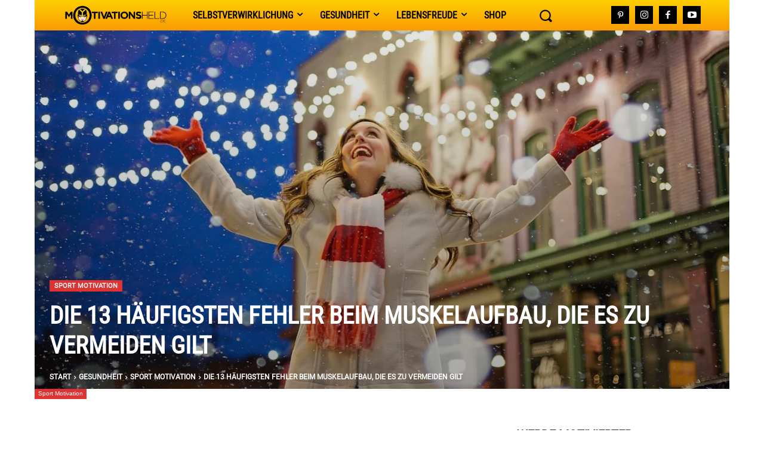

--- FILE ---
content_type: text/html; charset=UTF-8
request_url: https://www.motivationsheld.de/die-13-haeufigsten-fehler-beim-muskelaufbau-die-es-zu-vermeiden-gilt/
body_size: 136912
content:
<!DOCTYPE html><html dir="ltr" lang="de" prefix="og: https://ogp.me/ns#"><head><meta charset="UTF-8"/>
<script>var __ezHttpConsent={setByCat:function(src,tagType,attributes,category,force,customSetScriptFn=null){var setScript=function(){if(force||window.ezTcfConsent[category]){if(typeof customSetScriptFn==='function'){customSetScriptFn();}else{var scriptElement=document.createElement(tagType);scriptElement.src=src;attributes.forEach(function(attr){for(var key in attr){if(attr.hasOwnProperty(key)){scriptElement.setAttribute(key,attr[key]);}}});var firstScript=document.getElementsByTagName(tagType)[0];firstScript.parentNode.insertBefore(scriptElement,firstScript);}}};if(force||(window.ezTcfConsent&&window.ezTcfConsent.loaded)){setScript();}else if(typeof getEzConsentData==="function"){getEzConsentData().then(function(ezTcfConsent){if(ezTcfConsent&&ezTcfConsent.loaded){setScript();}else{console.error("cannot get ez consent data");force=true;setScript();}});}else{force=true;setScript();console.error("getEzConsentData is not a function");}},};</script>
<script>var ezTcfConsent=window.ezTcfConsent?window.ezTcfConsent:{loaded:false,store_info:false,develop_and_improve_services:false,measure_ad_performance:false,measure_content_performance:false,select_basic_ads:false,create_ad_profile:false,select_personalized_ads:false,create_content_profile:false,select_personalized_content:false,understand_audiences:false,use_limited_data_to_select_content:false,};function getEzConsentData(){return new Promise(function(resolve){document.addEventListener("ezConsentEvent",function(event){var ezTcfConsent=event.detail.ezTcfConsent;resolve(ezTcfConsent);});});}</script>
<script>if(typeof _setEzCookies!=='function'){function _setEzCookies(ezConsentData){var cookies=window.ezCookieQueue;for(var i=0;i<cookies.length;i++){var cookie=cookies[i];if(ezConsentData&&ezConsentData.loaded&&ezConsentData[cookie.tcfCategory]){document.cookie=cookie.name+"="+cookie.value;}}}}
window.ezCookieQueue=window.ezCookieQueue||[];if(typeof addEzCookies!=='function'){function addEzCookies(arr){window.ezCookieQueue=[...window.ezCookieQueue,...arr];}}
addEzCookies([]);if(window.ezTcfConsent&&window.ezTcfConsent.loaded){_setEzCookies(window.ezTcfConsent);}else if(typeof getEzConsentData==="function"){getEzConsentData().then(function(ezTcfConsent){if(ezTcfConsent&&ezTcfConsent.loaded){_setEzCookies(window.ezTcfConsent);}else{console.error("cannot get ez consent data");_setEzCookies(window.ezTcfConsent);}});}else{console.error("getEzConsentData is not a function");_setEzCookies(window.ezTcfConsent);}</script>
<script data-ezscrex='false' data-cfasync='false' data-pagespeed-no-defer>var __ez=__ez||{};__ez.stms=Date.now();__ez.evt={};__ez.script={};__ez.ck=__ez.ck||{};__ez.template={};__ez.template.isOrig=true;window.__ezScriptHost="//www.ezojs.com";__ez.queue=__ez.queue||function(){var e=0,i=0,t=[],n=!1,o=[],r=[],s=!0,a=function(e,i,n,o,r,s,a){var l=arguments.length>7&&void 0!==arguments[7]?arguments[7]:window,d=this;this.name=e,this.funcName=i,this.parameters=null===n?null:w(n)?n:[n],this.isBlock=o,this.blockedBy=r,this.deleteWhenComplete=s,this.isError=!1,this.isComplete=!1,this.isInitialized=!1,this.proceedIfError=a,this.fWindow=l,this.isTimeDelay=!1,this.process=function(){f("... func = "+e),d.isInitialized=!0,d.isComplete=!0,f("... func.apply: "+e);var i=d.funcName.split("."),n=null,o=this.fWindow||window;i.length>3||(n=3===i.length?o[i[0]][i[1]][i[2]]:2===i.length?o[i[0]][i[1]]:o[d.funcName]),null!=n&&n.apply(null,this.parameters),!0===d.deleteWhenComplete&&delete t[e],!0===d.isBlock&&(f("----- F'D: "+d.name),m())}},l=function(e,i,t,n,o,r,s){var a=arguments.length>7&&void 0!==arguments[7]?arguments[7]:window,l=this;this.name=e,this.path=i,this.async=o,this.defer=r,this.isBlock=t,this.blockedBy=n,this.isInitialized=!1,this.isError=!1,this.isComplete=!1,this.proceedIfError=s,this.fWindow=a,this.isTimeDelay=!1,this.isPath=function(e){return"/"===e[0]&&"/"!==e[1]},this.getSrc=function(e){return void 0!==window.__ezScriptHost&&this.isPath(e)&&"banger.js"!==this.name?window.__ezScriptHost+e:e},this.process=function(){l.isInitialized=!0,f("... file = "+e);var i=this.fWindow?this.fWindow.document:document,t=i.createElement("script");t.src=this.getSrc(this.path),!0===o?t.async=!0:!0===r&&(t.defer=!0),t.onerror=function(){var e={url:window.location.href,name:l.name,path:l.path,user_agent:window.navigator.userAgent};"undefined"!=typeof _ezaq&&(e.pageview_id=_ezaq.page_view_id);var i=encodeURIComponent(JSON.stringify(e)),t=new XMLHttpRequest;t.open("GET","//g.ezoic.net/ezqlog?d="+i,!0),t.send(),f("----- ERR'D: "+l.name),l.isError=!0,!0===l.isBlock&&m()},t.onreadystatechange=t.onload=function(){var e=t.readyState;f("----- F'D: "+l.name),e&&!/loaded|complete/.test(e)||(l.isComplete=!0,!0===l.isBlock&&m())},i.getElementsByTagName("head")[0].appendChild(t)}},d=function(e,i){this.name=e,this.path="",this.async=!1,this.defer=!1,this.isBlock=!1,this.blockedBy=[],this.isInitialized=!0,this.isError=!1,this.isComplete=i,this.proceedIfError=!1,this.isTimeDelay=!1,this.process=function(){}};function c(e,i,n,s,a,d,c,u,f){var m=new l(e,i,n,s,a,d,c,f);!0===u?o[e]=m:r[e]=m,t[e]=m,h(m)}function h(e){!0!==u(e)&&0!=s&&e.process()}function u(e){if(!0===e.isTimeDelay&&!1===n)return f(e.name+" blocked = TIME DELAY!"),!0;if(w(e.blockedBy))for(var i=0;i<e.blockedBy.length;i++){var o=e.blockedBy[i];if(!1===t.hasOwnProperty(o))return f(e.name+" blocked = "+o),!0;if(!0===e.proceedIfError&&!0===t[o].isError)return!1;if(!1===t[o].isComplete)return f(e.name+" blocked = "+o),!0}return!1}function f(e){var i=window.location.href,t=new RegExp("[?&]ezq=([^&#]*)","i").exec(i);"1"===(t?t[1]:null)&&console.debug(e)}function m(){++e>200||(f("let's go"),p(o),p(r))}function p(e){for(var i in e)if(!1!==e.hasOwnProperty(i)){var t=e[i];!0===t.isComplete||u(t)||!0===t.isInitialized||!0===t.isError?!0===t.isError?f(t.name+": error"):!0===t.isComplete?f(t.name+": complete already"):!0===t.isInitialized&&f(t.name+": initialized already"):t.process()}}function w(e){return"[object Array]"==Object.prototype.toString.call(e)}return window.addEventListener("load",(function(){setTimeout((function(){n=!0,f("TDELAY -----"),m()}),5e3)}),!1),{addFile:c,addFileOnce:function(e,i,n,o,r,s,a,l,d){t[e]||c(e,i,n,o,r,s,a,l,d)},addDelayFile:function(e,i){var n=new l(e,i,!1,[],!1,!1,!0);n.isTimeDelay=!0,f(e+" ...  FILE! TDELAY"),r[e]=n,t[e]=n,h(n)},addFunc:function(e,n,s,l,d,c,u,f,m,p){!0===c&&(e=e+"_"+i++);var w=new a(e,n,s,l,d,u,f,p);!0===m?o[e]=w:r[e]=w,t[e]=w,h(w)},addDelayFunc:function(e,i,n){var o=new a(e,i,n,!1,[],!0,!0);o.isTimeDelay=!0,f(e+" ...  FUNCTION! TDELAY"),r[e]=o,t[e]=o,h(o)},items:t,processAll:m,setallowLoad:function(e){s=e},markLoaded:function(e){if(e&&0!==e.length){if(e in t){var i=t[e];!0===i.isComplete?f(i.name+" "+e+": error loaded duplicate"):(i.isComplete=!0,i.isInitialized=!0)}else t[e]=new d(e,!0);f("markLoaded dummyfile: "+t[e].name)}},logWhatsBlocked:function(){for(var e in t)!1!==t.hasOwnProperty(e)&&u(t[e])}}}();__ez.evt.add=function(e,t,n){e.addEventListener?e.addEventListener(t,n,!1):e.attachEvent?e.attachEvent("on"+t,n):e["on"+t]=n()},__ez.evt.remove=function(e,t,n){e.removeEventListener?e.removeEventListener(t,n,!1):e.detachEvent?e.detachEvent("on"+t,n):delete e["on"+t]};__ez.script.add=function(e){var t=document.createElement("script");t.src=e,t.async=!0,t.type="text/javascript",document.getElementsByTagName("head")[0].appendChild(t)};__ez.dot=__ez.dot||{};__ez.queue.addFileOnce('/detroitchicago/boise.js', '//go.ezodn.com/detroitchicago/boise.js?gcb=195-0&cb=5', true, [], true, false, true, false);__ez.queue.addFileOnce('/parsonsmaize/abilene.js', '//go.ezodn.com/parsonsmaize/abilene.js?gcb=195-0&cb=dc112bb7ea', true, [], true, false, true, false);__ez.queue.addFileOnce('/parsonsmaize/mulvane.js', '//go.ezodn.com/parsonsmaize/mulvane.js?gcb=195-0&cb=e75e48eec0', true, ['/parsonsmaize/abilene.js'], true, false, true, false);__ez.queue.addFileOnce('/detroitchicago/birmingham.js', '//go.ezodn.com/detroitchicago/birmingham.js?gcb=195-0&cb=539c47377c', true, ['/parsonsmaize/abilene.js'], true, false, true, false);</script>
<script data-ezscrex="false" type="text/javascript" data-cfasync="false">window._ezaq = Object.assign({"ad_cache_level":0,"adpicker_placement_cnt":0,"ai_placeholder_cache_level":0,"ai_placeholder_placement_cnt":-1,"article_category":"Sport Motivation","author":"Motivationsheld","domain":"motivationsheld.de","domain_id":411315,"ezcache_level":0,"ezcache_skip_code":0,"has_bad_image":0,"has_bad_words":0,"is_sitespeed":0,"lt_cache_level":0,"publish_date":"2022-01-21","response_size":768964,"response_size_orig":763100,"response_time_orig":0,"template_id":120,"url":"https://www.motivationsheld.de/die-13-haeufigsten-fehler-beim-muskelaufbau-die-es-zu-vermeiden-gilt/","word_count":0,"worst_bad_word_level":0}, typeof window._ezaq !== "undefined" ? window._ezaq : {});__ez.queue.markLoaded('ezaqBaseReady');</script>
<script type='text/javascript' data-ezscrex='false' data-cfasync='false'>
window.ezAnalyticsStatic = true;
window._ez_send_requests_through_ezoic = true;window.ezWp = true;
function analyticsAddScript(script) {
	var ezDynamic = document.createElement('script');
	ezDynamic.type = 'text/javascript';
	ezDynamic.innerHTML = script;
	document.head.appendChild(ezDynamic);
}
function getCookiesWithPrefix() {
    var allCookies = document.cookie.split(';');
    var cookiesWithPrefix = {};

    for (var i = 0; i < allCookies.length; i++) {
        var cookie = allCookies[i].trim();

        for (var j = 0; j < arguments.length; j++) {
            var prefix = arguments[j];
            if (cookie.indexOf(prefix) === 0) {
                var cookieParts = cookie.split('=');
                var cookieName = cookieParts[0];
                var cookieValue = cookieParts.slice(1).join('=');
                cookiesWithPrefix[cookieName] = decodeURIComponent(cookieValue);
                break; // Once matched, no need to check other prefixes
            }
        }
    }

    return cookiesWithPrefix;
}
function productAnalytics() {
	var d = {"dhh":"//go.ezodn.com","pr":[6],"omd5":"acfc4cae6ff3905bac5fb040c6ca0c92","nar":"risk score"};
	d.u = _ezaq.url;
	d.p = _ezaq.page_view_id;
	d.v = _ezaq.visit_uuid;
	d.ab = _ezaq.ab_test_id;
	d.e = JSON.stringify(_ezaq);
	d.ref = document.referrer;
	d.c = getCookiesWithPrefix('active_template', 'ez', 'lp_');
	if(typeof ez_utmParams !== 'undefined') {
		d.utm = ez_utmParams;
	}

	var dataText = JSON.stringify(d);
	var xhr = new XMLHttpRequest();
	xhr.open('POST','//g.ezoic.net/ezais/analytics?cb=1', true);
	xhr.onload = function () {
		if (xhr.status!=200) {
            return;
		}

        if(document.readyState !== 'loading') {
            analyticsAddScript(xhr.response);
            return;
        }

        var eventFunc = function() {
            if(document.readyState === 'loading') {
                return;
            }
            document.removeEventListener('readystatechange', eventFunc, false);
            analyticsAddScript(xhr.response);
        };

        document.addEventListener('readystatechange', eventFunc, false);
	};
	xhr.setRequestHeader('Content-Type','text/plain');
	xhr.send(dataText);
}
__ez.queue.addFunc("productAnalytics", "productAnalytics", null, true, ['ezaqBaseReady'], false, false, false, true);
</script><base href="https://www.motivationsheld.de/die-13-haeufigsten-fehler-beim-muskelaufbau-die-es-zu-vermeiden-gilt/"/><script>if(navigator.userAgent.match(/MSIE|Internet Explorer/i)||navigator.userAgent.match(/Trident\/7\..*?rv:11/i)){let e=document.location.href;if(!e.match(/[?&]nonitro/)){if(e.indexOf("?")==-1){if(e.indexOf("#")==-1){document.location.href=e+"?nonitro=1"}else{document.location.href=e.replace("#","?nonitro=1#")}}else{if(e.indexOf("#")==-1){document.location.href=e+"&nonitro=1"}else{document.location.href=e.replace("#","&nonitro=1#")}}}}</script><link rel="preconnect" href="https://js.stripe.com"/><link rel="preconnect" href="https://cdn-fgdak.nitrocdn.com"/><title>Die 13 häufigsten Fehler beim Muskelaufbau, die es zu vermeiden gilt</title><meta name="viewport" content="width=device-width, initial-scale=1.0"/><meta name="robots" content="max-image-preview:large"/><meta name="author" content="Motivationsheld"/><meta name="generator" content="All in One SEO (AIOSEO) 4.8.9"/><meta property="og:locale" content="de_DE"/><meta property="og:site_name" content="motivationsheld.de | Der Motivationsblog für Selbstverwirklichung, Gesundheit &amp; Lebensfreude"/><meta property="og:type" content="article"/><meta property="og:title" content="Die 13 häufigsten Fehler beim Muskelaufbau, die es zu vermeiden gilt"/><meta property="og:url" content="https://www.motivationsheld.de/die-13-haeufigsten-fehler-beim-muskelaufbau-die-es-zu-vermeiden-gilt/"/><meta property="og:image" content="https://www.motivationsheld.de/wp-content/uploads/2022/01/muskelaufbau-fehler.jpg"/><meta property="og:image:secure_url" content="https://www.motivationsheld.de/wp-content/uploads/2022/01/muskelaufbau-fehler.jpg"/><meta property="og:image:width" content="1280"/><meta property="og:image:height" content="853"/><meta property="article:published_time" content="2022-01-21T16:19:51+00:00"/><meta property="article:modified_time" content="2022-01-21T22:02:47+00:00"/><meta property="article:publisher" content="https://www.facebook.com/motivationsheld.de"/><meta name="twitter:card" content="summary"/><meta name="twitter:title" content="Die 13 häufigsten Fehler beim Muskelaufbau, die es zu vermeiden gilt"/><meta name="twitter:image" content="https://www.motivationsheld.de/wp-content/uploads/2022/01/muskelaufbau-fehler.jpg"/><meta name="generator" content="Site Kit by Google 1.164.0"/><meta name="pinterest-rich-pin" content="false"/><meta name="google-adsense-platform-account" content="ca-host-pub-2644536267352236"/><meta name="google-adsense-platform-domain" content="sitekit.withgoogle.com"/><meta name="generator" content="NitroPack"/><script>var NPSH,NitroScrollHelper;NPSH=NitroScrollHelper=function(){let e=null;const o=window.sessionStorage.getItem("nitroScrollPos");function t(){let e=JSON.parse(window.sessionStorage.getItem("nitroScrollPos"))||{};if(typeof e!=="object"){e={}}e[document.URL]=window.scrollY;window.sessionStorage.setItem("nitroScrollPos",JSON.stringify(e))}window.addEventListener("scroll",function(){if(e!==null){clearTimeout(e)}e=setTimeout(t,200)},{passive:true});let r={};r.getScrollPos=()=>{if(!o){return 0}const e=JSON.parse(o);return e[document.URL]||0};r.isScrolled=()=>{return r.getScrollPos()>document.documentElement.clientHeight*.5};return r}();</script><script>(function(){var a=false;var e=document.documentElement.classList;var i=navigator.userAgent.toLowerCase();var n=["android","iphone","ipad"];var r=n.length;var o;var d=null;for(var t=0;t<r;t++){o=n[t];if(i.indexOf(o)>-1)d=o;if(e.contains(o)){a=true;e.remove(o)}}if(a&&d){e.add(d);if(d=="iphone"||d=="ipad"){e.add("ios")}}})();</script><script type="text/worker" id="nitro-web-worker">var preloadRequests=0;var remainingCount={};var baseURI="";self.onmessage=function(e){switch(e.data.cmd){case"RESOURCE_PRELOAD":var o=e.data.requestId;remainingCount[o]=0;e.data.resources.forEach(function(e){preload(e,function(o){return function(){console.log(o+" DONE: "+e);if(--remainingCount[o]==0){self.postMessage({cmd:"RESOURCE_PRELOAD",requestId:o})}}}(o));remainingCount[o]++});break;case"SET_BASEURI":baseURI=e.data.uri;break}};async function preload(e,o){if(typeof URL!=="undefined"&&baseURI){try{var a=new URL(e,baseURI);e=a.href}catch(e){console.log("Worker error: "+e.message)}}console.log("Preloading "+e);try{var n=new Request(e,{mode:"no-cors",redirect:"follow"});await fetch(n);o()}catch(a){console.log(a);var r=new XMLHttpRequest;r.responseType="blob";r.onload=o;r.onerror=o;r.open("GET",e,true);r.send()}}</script><script id="nprl">(()=>{if(window.NPRL!=undefined)return;(function(e){var t=e.prototype;t.after||(t.after=function(){var e,t=arguments,n=t.length,r=0,i=this,o=i.parentNode,a=Node,c=String,u=document;if(o!==null){while(r<n){(e=t[r])instanceof a?(i=i.nextSibling)!==null?o.insertBefore(e,i):o.appendChild(e):o.appendChild(u.createTextNode(c(e)));++r}}})})(Element);var e,t;e=t=function(){var t=false;var r=window.URL||window.webkitURL;var i=false;var o=true;var a=2;var c=null;var u=null;var d=true;var s=window.nitroGtmExcludes!=undefined;var l=s?JSON.parse(atob(window.nitroGtmExcludes)).map(e=>new RegExp(e)):[];var f;var m;var v=null;var p=null;var g=null;var h={touch:["touchmove","touchend"],default:["mousemove","click","keydown","wheel"]};var E=true;var y=[];var w=false;var b=[];var S=0;var N=0;var L=false;var T=0;var R=null;var O=false;var A=false;var C=false;var P=[];var I=[];var M=[];var k=[];var x=false;var _={};var j=new Map;var B="noModule"in HTMLScriptElement.prototype;var q=requestAnimationFrame||mozRequestAnimationFrame||webkitRequestAnimationFrame||msRequestAnimationFrame;const D="gtm.js?id=";function H(e,t){if(!_[e]){_[e]=[]}_[e].push(t)}function U(e,t){if(_[e]){var n=0,r=_[e];for(var n=0;n<r.length;n++){r[n].call(this,t)}}}function Y(){(function(e,t){var r=null;var i=function(e){r(e)};var o=null;var a={};var c=null;var u=null;var d=0;e.addEventListener(t,function(r){if(["load","DOMContentLoaded"].indexOf(t)!=-1){if(u){Q(function(){e.triggerNitroEvent(t)})}c=true}else if(t=="readystatechange"){d++;n.ogReadyState=d==1?"interactive":"complete";if(u&&u>=d){n.documentReadyState=n.ogReadyState;Q(function(){e.triggerNitroEvent(t)})}}});e.addEventListener(t+"Nitro",function(e){if(["load","DOMContentLoaded"].indexOf(t)!=-1){if(!c){e.preventDefault();e.stopImmediatePropagation()}else{}u=true}else if(t=="readystatechange"){u=n.documentReadyState=="interactive"?1:2;if(d<u){e.preventDefault();e.stopImmediatePropagation()}}});switch(t){case"load":o="onload";break;case"readystatechange":o="onreadystatechange";break;case"pageshow":o="onpageshow";break;default:o=null;break}if(o){Object.defineProperty(e,o,{get:function(){return r},set:function(n){if(typeof n!=="function"){r=null;e.removeEventListener(t+"Nitro",i)}else{if(!r){e.addEventListener(t+"Nitro",i)}r=n}}})}Object.defineProperty(e,"addEventListener"+t,{value:function(r){if(r!=t||!n.startedScriptLoading||document.currentScript&&document.currentScript.hasAttribute("nitro-exclude")){}else{arguments[0]+="Nitro"}e.ogAddEventListener.apply(e,arguments);a[arguments[1]]=arguments[0]}});Object.defineProperty(e,"removeEventListener"+t,{value:function(t){var n=a[arguments[1]];arguments[0]=n;e.ogRemoveEventListener.apply(e,arguments)}});Object.defineProperty(e,"triggerNitroEvent"+t,{value:function(t,n){n=n||e;var r=new Event(t+"Nitro",{bubbles:true});r.isNitroPack=true;Object.defineProperty(r,"type",{get:function(){return t},set:function(){}});Object.defineProperty(r,"target",{get:function(){return n},set:function(){}});e.dispatchEvent(r)}});if(typeof e.triggerNitroEvent==="undefined"){(function(){var t=e.addEventListener;var n=e.removeEventListener;Object.defineProperty(e,"ogAddEventListener",{value:t});Object.defineProperty(e,"ogRemoveEventListener",{value:n});Object.defineProperty(e,"addEventListener",{value:function(n){var r="addEventListener"+n;if(typeof e[r]!=="undefined"){e[r].apply(e,arguments)}else{t.apply(e,arguments)}},writable:true});Object.defineProperty(e,"removeEventListener",{value:function(t){var r="removeEventListener"+t;if(typeof e[r]!=="undefined"){e[r].apply(e,arguments)}else{n.apply(e,arguments)}}});Object.defineProperty(e,"triggerNitroEvent",{value:function(t,n){var r="triggerNitroEvent"+t;if(typeof e[r]!=="undefined"){e[r].apply(e,arguments)}}})})()}}).apply(null,arguments)}Y(window,"load");Y(window,"pageshow");Y(window,"DOMContentLoaded");Y(document,"DOMContentLoaded");Y(document,"readystatechange");try{var F=new Worker(r.createObjectURL(new Blob([document.getElementById("nitro-web-worker").textContent],{type:"text/javascript"})))}catch(e){var F=new Worker("data:text/javascript;base64,"+btoa(document.getElementById("nitro-web-worker").textContent))}F.onmessage=function(e){if(e.data.cmd=="RESOURCE_PRELOAD"){U(e.data.requestId,e)}};if(typeof document.baseURI!=="undefined"){F.postMessage({cmd:"SET_BASEURI",uri:document.baseURI})}var G=function(e){if(--S==0){Q(K)}};var W=function(e){e.target.removeEventListener("load",W);e.target.removeEventListener("error",W);e.target.removeEventListener("nitroTimeout",W);if(e.type!="nitroTimeout"){clearTimeout(e.target.nitroTimeout)}if(--N==0&&S==0){Q(J)}};var X=function(e){var t=e.textContent;try{var n=r.createObjectURL(new Blob([t.replace(/^(?:<!--)?(.*?)(?:-->)?$/gm,"$1")],{type:"text/javascript"}))}catch(e){var n="data:text/javascript;base64,"+btoa(t.replace(/^(?:<!--)?(.*?)(?:-->)?$/gm,"$1"))}return n};var K=function(){n.documentReadyState="interactive";document.triggerNitroEvent("readystatechange");document.triggerNitroEvent("DOMContentLoaded");if(window.pageYOffset||window.pageXOffset){window.dispatchEvent(new Event("scroll"))}A=true;Q(function(){if(N==0){Q(J)}Q($)})};var J=function(){if(!A||O)return;O=true;R.disconnect();en();n.documentReadyState="complete";document.triggerNitroEvent("readystatechange");window.triggerNitroEvent("load",document);window.triggerNitroEvent("pageshow",document);if(window.pageYOffset||window.pageXOffset||location.hash){let e=typeof history.scrollRestoration!=="undefined"&&history.scrollRestoration=="auto";if(e&&typeof NPSH!=="undefined"&&NPSH.getScrollPos()>0&&window.pageYOffset>document.documentElement.clientHeight*.5){window.scrollTo(0,NPSH.getScrollPos())}else if(location.hash){try{let e=document.querySelector(location.hash);if(e){e.scrollIntoView()}}catch(e){}}}var e=null;if(a==1){e=eo}else{e=eu}Q(e)};var Q=function(e){setTimeout(e,0)};var V=function(e){if(e.type=="touchend"||e.type=="click"){g=e}};var $=function(){if(d&&g){setTimeout(function(e){return function(){var t=function(e,t,n){var r=new Event(e,{bubbles:true,cancelable:true});if(e=="click"){r.clientX=t;r.clientY=n}else{r.touches=[{clientX:t,clientY:n}]}return r};var n;if(e.type=="touchend"){var r=e.changedTouches[0];n=document.elementFromPoint(r.clientX,r.clientY);n.dispatchEvent(t("touchstart"),r.clientX,r.clientY);n.dispatchEvent(t("touchend"),r.clientX,r.clientY);n.dispatchEvent(t("click"),r.clientX,r.clientY)}else if(e.type=="click"){n=document.elementFromPoint(e.clientX,e.clientY);n.dispatchEvent(t("click"),e.clientX,e.clientY)}}}(g),150);g=null}};var z=function(e){if(e.tagName=="SCRIPT"&&!e.hasAttribute("data-nitro-for-id")&&!e.hasAttribute("nitro-document-write")||e.tagName=="IMG"&&(e.hasAttribute("src")||e.hasAttribute("srcset"))||e.tagName=="IFRAME"&&e.hasAttribute("src")||e.tagName=="LINK"&&e.hasAttribute("href")&&e.hasAttribute("rel")&&e.getAttribute("rel")=="stylesheet"){if(e.tagName==="IFRAME"&&e.src.indexOf("about:blank")>-1){return}var t="";switch(e.tagName){case"LINK":t=e.href;break;case"IMG":if(k.indexOf(e)>-1)return;t=e.srcset||e.src;break;default:t=e.src;break}var n=e.getAttribute("type");if(!t&&e.tagName!=="SCRIPT")return;if((e.tagName=="IMG"||e.tagName=="LINK")&&(t.indexOf("data:")===0||t.indexOf("blob:")===0))return;if(e.tagName=="SCRIPT"&&n&&n!=="text/javascript"&&n!=="application/javascript"){if(n!=="module"||!B)return}if(e.tagName==="SCRIPT"){if(k.indexOf(e)>-1)return;if(e.noModule&&B){return}let t=null;if(document.currentScript){if(document.currentScript.src&&document.currentScript.src.indexOf(D)>-1){t=document.currentScript}if(document.currentScript.hasAttribute("data-nitro-gtm-id")){e.setAttribute("data-nitro-gtm-id",document.currentScript.getAttribute("data-nitro-gtm-id"))}}else if(window.nitroCurrentScript){if(window.nitroCurrentScript.src&&window.nitroCurrentScript.src.indexOf(D)>-1){t=window.nitroCurrentScript}}if(t&&s){let n=false;for(const t of l){n=e.src?t.test(e.src):t.test(e.textContent);if(n){break}}if(!n){e.type="text/googletagmanagerscript";let n=t.hasAttribute("data-nitro-gtm-id")?t.getAttribute("data-nitro-gtm-id"):t.id;if(!j.has(n)){j.set(n,[])}let r=j.get(n);r.push(e);return}}if(!e.src){if(e.textContent.length>0){e.textContent+="\n;if(document.currentScript.nitroTimeout) {clearTimeout(document.currentScript.nitroTimeout);}; setTimeout(function() { this.dispatchEvent(new Event('load')); }.bind(document.currentScript), 0);"}else{return}}else{}k.push(e)}if(!e.hasOwnProperty("nitroTimeout")){N++;e.addEventListener("load",W,true);e.addEventListener("error",W,true);e.addEventListener("nitroTimeout",W,true);e.nitroTimeout=setTimeout(function(){console.log("Resource timed out",e);e.dispatchEvent(new Event("nitroTimeout"))},5e3)}}};var Z=function(e){if(e.hasOwnProperty("nitroTimeout")&&e.nitroTimeout){clearTimeout(e.nitroTimeout);e.nitroTimeout=null;e.dispatchEvent(new Event("nitroTimeout"))}};document.documentElement.addEventListener("load",function(e){if(e.target.tagName=="SCRIPT"||e.target.tagName=="IMG"){k.push(e.target)}},true);document.documentElement.addEventListener("error",function(e){if(e.target.tagName=="SCRIPT"||e.target.tagName=="IMG"){k.push(e.target)}},true);var ee=["appendChild","replaceChild","insertBefore","prepend","append","before","after","replaceWith","insertAdjacentElement"];var et=function(){if(s){window._nitro_setTimeout=window.setTimeout;window.setTimeout=function(e,t,...n){let r=document.currentScript||window.nitroCurrentScript;if(!r||r.src&&r.src.indexOf(D)==-1){return window._nitro_setTimeout.call(window,e,t,...n)}return window._nitro_setTimeout.call(window,function(e,t){return function(...n){window.nitroCurrentScript=e;t(...n)}}(r,e),t,...n)}}ee.forEach(function(e){HTMLElement.prototype["og"+e]=HTMLElement.prototype[e];HTMLElement.prototype[e]=function(...t){if(this.parentNode||this===document.documentElement){switch(e){case"replaceChild":case"insertBefore":t.pop();break;case"insertAdjacentElement":t.shift();break}t.forEach(function(e){if(!e)return;if(e.tagName=="SCRIPT"){z(e)}else{if(e.children&&e.children.length>0){e.querySelectorAll("script").forEach(z)}}})}return this["og"+e].apply(this,arguments)}})};var en=function(){if(s&&typeof window._nitro_setTimeout==="function"){window.setTimeout=window._nitro_setTimeout}ee.forEach(function(e){HTMLElement.prototype[e]=HTMLElement.prototype["og"+e]})};var er=async function(){if(o){ef(f);ef(V);if(v){clearTimeout(v);v=null}}if(T===1){L=true;return}else if(T===0){T=-1}n.startedScriptLoading=true;Object.defineProperty(document,"readyState",{get:function(){return n.documentReadyState},set:function(){}});var e=document.documentElement;var t={attributes:true,attributeFilter:["src"],childList:true,subtree:true};R=new MutationObserver(function(e,t){e.forEach(function(e){if(e.type=="childList"&&e.addedNodes.length>0){e.addedNodes.forEach(function(e){if(!document.documentElement.contains(e)){return}if(e.tagName=="IMG"||e.tagName=="IFRAME"||e.tagName=="LINK"){z(e)}})}if(e.type=="childList"&&e.removedNodes.length>0){e.removedNodes.forEach(function(e){if(e.tagName=="IFRAME"||e.tagName=="LINK"){Z(e)}})}if(e.type=="attributes"){var t=e.target;if(!document.documentElement.contains(t)){return}if(t.tagName=="IFRAME"||t.tagName=="LINK"||t.tagName=="IMG"||t.tagName=="SCRIPT"){z(t)}}})});R.observe(e,t);if(!s){et()}await Promise.all(P);var r=b.shift();var i=null;var a=false;while(r){var c;var u=JSON.parse(atob(r.meta));var d=u.delay;if(r.type=="inline"){var l=document.getElementById(r.id);if(l){l.remove()}else{r=b.shift();continue}c=X(l);if(c===false){r=b.shift();continue}}else{c=r.src}if(!a&&r.type!="inline"&&(typeof u.attributes.async!="undefined"||typeof u.attributes.defer!="undefined")){if(i===null){i=r}else if(i===r){a=true}if(!a){b.push(r);r=b.shift();continue}}var m=document.createElement("script");m.src=c;m.setAttribute("data-nitro-for-id",r.id);for(var p in u.attributes){try{if(u.attributes[p]===false){m.setAttribute(p,"")}else{m.setAttribute(p,u.attributes[p])}}catch(e){console.log("Error while setting script attribute",m,e)}}m.async=false;if(u.canonicalLink!=""&&Object.getOwnPropertyDescriptor(m,"src")?.configurable!==false){(e=>{Object.defineProperty(m,"src",{get:function(){return e.canonicalLink},set:function(){}})})(u)}if(d){setTimeout((function(e,t){var n=document.querySelector("[data-nitro-marker-id='"+t+"']");if(n){n.after(e)}else{document.head.appendChild(e)}}).bind(null,m,r.id),d)}else{m.addEventListener("load",G);m.addEventListener("error",G);if(!m.noModule||!B){S++}var g=document.querySelector("[data-nitro-marker-id='"+r.id+"']");if(g){Q(function(e,t){return function(){e.after(t)}}(g,m))}else{Q(function(e){return function(){document.head.appendChild(e)}}(m))}}r=b.shift()}};var ei=function(){var e=document.getElementById("nitro-deferred-styles");var t=document.createElement("div");t.innerHTML=e.textContent;return t};var eo=async function(e){isPreload=e&&e.type=="NitroPreload";if(!isPreload){T=-1;E=false;if(o){ef(f);ef(V);if(v){clearTimeout(v);v=null}}}if(w===false){var t=ei();let e=t.querySelectorAll('style,link[rel="stylesheet"]');w=e.length;if(w){let e=document.getElementById("nitro-deferred-styles-marker");e.replaceWith.apply(e,t.childNodes)}else if(isPreload){Q(ed)}else{es()}}else if(w===0&&!isPreload){es()}};var ea=function(){var e=ei();var t=e.childNodes;var n;var r=[];for(var i=0;i<t.length;i++){n=t[i];if(n.href){r.push(n.href)}}var o="css-preload";H(o,function(e){eo(new Event("NitroPreload"))});if(r.length){F.postMessage({cmd:"RESOURCE_PRELOAD",resources:r,requestId:o})}else{Q(function(){U(o)})}};var ec=function(){if(T===-1)return;T=1;var e=[];var t,n;for(var r=0;r<b.length;r++){t=b[r];if(t.type!="inline"){if(t.src){n=JSON.parse(atob(t.meta));if(n.delay)continue;if(n.attributes.type&&n.attributes.type=="module"&&!B)continue;e.push(t.src)}}}if(e.length){var i="js-preload";H(i,function(e){T=2;if(L){Q(er)}});F.postMessage({cmd:"RESOURCE_PRELOAD",resources:e,requestId:i})}};var eu=function(){while(I.length){style=I.shift();if(style.hasAttribute("nitropack-onload")){style.setAttribute("onload",style.getAttribute("nitropack-onload"));Q(function(e){return function(){e.dispatchEvent(new Event("load"))}}(style))}}while(M.length){style=M.shift();if(style.hasAttribute("nitropack-onerror")){style.setAttribute("onerror",style.getAttribute("nitropack-onerror"));Q(function(e){return function(){e.dispatchEvent(new Event("error"))}}(style))}}};var ed=function(){if(!x){if(i){Q(function(){var e=document.getElementById("nitro-critical-css");if(e){e.remove()}})}x=true;onStylesLoadEvent=new Event("NitroStylesLoaded");onStylesLoadEvent.isNitroPack=true;window.dispatchEvent(onStylesLoadEvent)}};var es=function(){if(a==2){Q(er)}else{eu()}};var el=function(e){m.forEach(function(t){document.addEventListener(t,e,true)})};var ef=function(e){m.forEach(function(t){document.removeEventListener(t,e,true)})};if(s){et()}return{setAutoRemoveCriticalCss:function(e){i=e},registerScript:function(e,t,n){b.push({type:"remote",src:e,id:t,meta:n})},registerInlineScript:function(e,t){b.push({type:"inline",id:e,meta:t})},registerStyle:function(e,t,n){y.push({href:e,rel:t,media:n})},onLoadStyle:function(e){I.push(e);if(w!==false&&--w==0){Q(ed);if(E){E=false}else{es()}}},onErrorStyle:function(e){M.push(e);if(w!==false&&--w==0){Q(ed);if(E){E=false}else{es()}}},loadJs:function(e,t){if(!e.src){var n=X(e);if(n!==false){e.src=n;e.textContent=""}}if(t){Q(function(e,t){return function(){e.after(t)}}(t,e))}else{Q(function(e){return function(){document.head.appendChild(e)}}(e))}},loadQueuedResources:async function(){window.dispatchEvent(new Event("NitroBootStart"));if(p){clearTimeout(p);p=null}window.removeEventListener("load",e.loadQueuedResources);f=a==1?er:eo;if(!o||g){Q(f)}else{if(navigator.userAgent.indexOf(" Edge/")==-1){ea();H("css-preload",ec)}el(f);if(u){if(c){v=setTimeout(f,c)}}else{}}},fontPreload:function(e){var t="critical-fonts";H(t,function(e){document.getElementById("nitro-critical-fonts").type="text/css"});F.postMessage({cmd:"RESOURCE_PRELOAD",resources:e,requestId:t})},boot:function(){if(t)return;t=true;C=typeof NPSH!=="undefined"&&NPSH.isScrolled();let n=document.prerendering;if(location.hash||C||n){o=false}m=h.default.concat(h.touch);p=setTimeout(e.loadQueuedResources,1500);el(V);if(C){e.loadQueuedResources()}else{window.addEventListener("load",e.loadQueuedResources)}},addPrerequisite:function(e){P.push(e)},getTagManagerNodes:function(e){if(!e)return j;return j.get(e)??[]}}}();var n,r;n=r=function(){var t=document.write;return{documentWrite:function(n,r){if(n&&n.hasAttribute("nitro-exclude")){return t.call(document,r)}var i=null;if(n.documentWriteContainer){i=n.documentWriteContainer}else{i=document.createElement("span");n.documentWriteContainer=i}var o=null;if(n){if(n.hasAttribute("data-nitro-for-id")){o=document.querySelector('template[data-nitro-marker-id="'+n.getAttribute("data-nitro-for-id")+'"]')}else{o=n}}i.innerHTML+=r;i.querySelectorAll("script").forEach(function(e){e.setAttribute("nitro-document-write","")});if(!i.parentNode){if(o){o.parentNode.insertBefore(i,o)}else{document.body.appendChild(i)}}var a=document.createElement("span");a.innerHTML=r;var c=a.querySelectorAll("script");if(c.length){c.forEach(function(t){var n=t.getAttributeNames();var r=document.createElement("script");n.forEach(function(e){r.setAttribute(e,t.getAttribute(e))});r.async=false;if(!t.src&&t.textContent){r.textContent=t.textContent}e.loadJs(r,o)})}},TrustLogo:function(e,t){var n=document.getElementById(e);var r=document.createElement("img");r.src=t;n.parentNode.insertBefore(r,n)},documentReadyState:"loading",ogReadyState:document.readyState,startedScriptLoading:false,loadScriptDelayed:function(e,t){setTimeout(function(){var t=document.createElement("script");t.src=e;document.head.appendChild(t)},t)}}}();document.write=function(e){n.documentWrite(document.currentScript,e)};document.writeln=function(e){n.documentWrite(document.currentScript,e+"\n")};window.NPRL=e;window.NitroResourceLoader=t;window.NPh=n;window.NitroPackHelper=r})();</script><style id="nitro-fonts">@font-face{font-family:"FontAwesome";font-weight:normal;font-style:normal;font-display:swap;src:url("https://cdn-fgdak.nitrocdn.com/VZiIDYEgpEoXLcDutxtcEwIvobVlqCVI/assets/static/source/rev-0eadc96/www.motivationsheld.de/wp-content/plugins/td-composer/assets/fonts/font-awesome/3e6eb37f30ca47e1f854d23f3eb21bc6.fontawesome-webfont.woff2") format("woff2");}@font-face{font-family:"newspaper";font-weight:normal;font-style:normal;font-display:swap;src:url("https://cdn-fgdak.nitrocdn.com/VZiIDYEgpEoXLcDutxtcEwIvobVlqCVI/assets/static/source/rev-0eadc96/www.motivationsheld.de/wp-content/themes/Newspaper/images/icons/eea86425011d887748213e4063ec3a01.newspaper.ttf") format("truetype");}</style><style type="text/css" id="nitro-critical-css">@charset "UTF-8";ul{box-sizing:border-box;}:root{--wp--preset--font-size--normal:16px;--wp--preset--font-size--huge:42px;}:root{--wp--preset--aspect-ratio--square:1;--wp--preset--aspect-ratio--4-3:4/3;--wp--preset--aspect-ratio--3-4:3/4;--wp--preset--aspect-ratio--3-2:3/2;--wp--preset--aspect-ratio--2-3:2/3;--wp--preset--aspect-ratio--16-9:16/9;--wp--preset--aspect-ratio--9-16:9/16;--wp--preset--color--black:#000;--wp--preset--color--cyan-bluish-gray:#abb8c3;--wp--preset--color--white:#fff;--wp--preset--color--pale-pink:#f78da7;--wp--preset--color--vivid-red:#cf2e2e;--wp--preset--color--luminous-vivid-orange:#ff6900;--wp--preset--color--luminous-vivid-amber:#fcb900;--wp--preset--color--light-green-cyan:#7bdcb5;--wp--preset--color--vivid-green-cyan:#00d084;--wp--preset--color--pale-cyan-blue:#8ed1fc;--wp--preset--color--vivid-cyan-blue:#0693e3;--wp--preset--color--vivid-purple:#9b51e0;--wp--preset--gradient--vivid-cyan-blue-to-vivid-purple:linear-gradient(135deg,rgba(6,147,227,1) 0%,#9b51e0 100%);--wp--preset--gradient--light-green-cyan-to-vivid-green-cyan:linear-gradient(135deg,#7adcb4 0%,#00d082 100%);--wp--preset--gradient--luminous-vivid-amber-to-luminous-vivid-orange:linear-gradient(135deg,rgba(252,185,0,1) 0%,rgba(255,105,0,1) 100%);--wp--preset--gradient--luminous-vivid-orange-to-vivid-red:linear-gradient(135deg,rgba(255,105,0,1) 0%,#cf2e2e 100%);--wp--preset--gradient--very-light-gray-to-cyan-bluish-gray:linear-gradient(135deg,#eee 0%,#a9b8c3 100%);--wp--preset--gradient--cool-to-warm-spectrum:linear-gradient(135deg,#4aeadc 0%,#9778d1 20%,#cf2aba 40%,#ee2c82 60%,#fb6962 80%,#fef84c 100%);--wp--preset--gradient--blush-light-purple:linear-gradient(135deg,#ffceec 0%,#9896f0 100%);--wp--preset--gradient--blush-bordeaux:linear-gradient(135deg,#fecda5 0%,#fe2d2d 50%,#6b003e 100%);--wp--preset--gradient--luminous-dusk:linear-gradient(135deg,#ffcb70 0%,#c751c0 50%,#4158d0 100%);--wp--preset--gradient--pale-ocean:linear-gradient(135deg,#fff5cb 0%,#b6e3d4 50%,#33a7b5 100%);--wp--preset--gradient--electric-grass:linear-gradient(135deg,#caf880 0%,#71ce7e 100%);--wp--preset--gradient--midnight:linear-gradient(135deg,#020381 0%,#2874fc 100%);--wp--preset--font-size--small:11px;--wp--preset--font-size--medium:20px;--wp--preset--font-size--large:32px;--wp--preset--font-size--x-large:42px;--wp--preset--font-size--regular:15px;--wp--preset--font-size--larger:50px;--wp--preset--spacing--20:.44rem;--wp--preset--spacing--30:.67rem;--wp--preset--spacing--40:1rem;--wp--preset--spacing--50:1.5rem;--wp--preset--spacing--60:2.25rem;--wp--preset--spacing--70:3.38rem;--wp--preset--spacing--80:5.06rem;--wp--preset--shadow--natural:6px 6px 9px rgba(0,0,0,.2);--wp--preset--shadow--deep:12px 12px 50px rgba(0,0,0,.4);--wp--preset--shadow--sharp:6px 6px 0px rgba(0,0,0,.2);--wp--preset--shadow--outlined:6px 6px 0px -3px rgba(255,255,255,1),6px 6px rgba(0,0,0,1);--wp--preset--shadow--crisp:6px 6px 0px rgba(0,0,0,1);}:root{--woocommerce:#720eec;--wc-green:#7ad03a;--wc-red:#a00;--wc-orange:#ffba00;--wc-blue:#2ea2cc;--wc-primary:#720eec;--wc-primary-text:#fcfbfe;--wc-secondary:#e9e6ed;--wc-secondary-text:#515151;--wc-highlight:#958e09;--wc-highligh-text:white;--wc-content-bg:#fff;--wc-subtext:#767676;--wc-form-border-color:rgba(32,7,7,.8);--wc-form-border-radius:4px;--wc-form-border-width:1px;}@media only screen and (max-width:768px){:root{--woocommerce:#720eec;--wc-green:#7ad03a;--wc-red:#a00;--wc-orange:#ffba00;--wc-blue:#2ea2cc;--wc-primary:#720eec;--wc-primary-text:#fcfbfe;--wc-secondary:#e9e6ed;--wc-secondary-text:#515151;--wc-highlight:#958e09;--wc-highligh-text:white;--wc-content-bg:#fff;--wc-subtext:#767676;--wc-form-border-color:rgba(32,7,7,.8);--wc-form-border-radius:4px;--wc-form-border-width:1px;}}:root{--woocommerce:#720eec;--wc-green:#7ad03a;--wc-red:#a00;--wc-orange:#ffba00;--wc-blue:#2ea2cc;--wc-primary:#720eec;--wc-primary-text:#fcfbfe;--wc-secondary:#e9e6ed;--wc-secondary-text:#515151;--wc-highlight:#958e09;--wc-highligh-text:white;--wc-content-bg:#fff;--wc-subtext:#767676;--wc-form-border-color:rgba(32,7,7,.8);--wc-form-border-radius:4px;--wc-form-border-width:1px;}.tdm-inline-block{display:inline-block;}.tdc-font-fa{display:inline-block;font:normal normal normal 14px/1 FontAwesome;font-size:inherit;text-rendering:auto;-webkit-font-smoothing:antialiased;-moz-osx-font-smoothing:grayscale;}.tdc-font-fa-search:before{content:"";}:root{--td_theme_color:#4db2ec;--td_grid_border_color:#ededed;--td_black:#222;--td_text_color:#111;--td_default_google_font_1:"Open Sans","Open Sans Regular",sans-serif;--td_default_google_font_2:"Roboto",sans-serif;}html{font-family:sans-serif;-ms-text-size-adjust:100%;-webkit-text-size-adjust:100%;}body{margin:0;}article{display:block;}[hidden],template{display:none;}a{background-color:transparent;}b,strong{font-weight:bold;}img{border:0;}svg:not(:root){overflow:hidden;}button,input{color:inherit;font:inherit;margin:0;}button{overflow:visible;}button{text-transform:none;}button{-webkit-appearance:button;}button::-moz-focus-inner,input::-moz-focus-inner{border:0;padding:0;}input{line-height:normal;}*{-webkit-box-sizing:border-box;-moz-box-sizing:border-box;box-sizing:border-box;}*:before,*:after{-webkit-box-sizing:border-box;-moz-box-sizing:border-box;box-sizing:border-box;}img{max-width:100%;height:auto;}.td-main-content-wrap{background-color:#fff;}.td-page-meta{display:none;}.tdc-row{width:1068px;margin-right:auto;margin-left:auto;}.tdc-row:before,.tdc-row:after{display:table;content:"";line-height:0;}.tdc-row:after{clear:both;}@media (min-width:1019px){.vc_inner.absolute_inner{padding-left:20px;padding-right:20px;}}.vc_inner.absolute_inner_1200{width:100% !important;max-width:1248px;left:0;right:0;margin:0 auto;}.tdc-row.stretch_row_content{width:100% !important;}.td-pb-row{margin-right:-24px;margin-left:-24px;position:relative;}.td-pb-row:before,.td-pb-row:after{display:table;content:"";}.td-pb-row:after{clear:both;}.td-boxed-layout .vc_row{width:auto;left:0;padding-left:0;padding-right:0;}.td-pb-row [class*="td-pb-span"]{display:block;min-height:1px;float:left;padding-right:24px;padding-left:24px;position:relative;}.td-pb-span4{width:33.33333333%;}.td-pb-span8{width:66.66666667%;}.td-pb-span12{width:100%;}.wpb_row{margin-bottom:0;}.vc_row .vc_column-inner{padding-left:0;padding-right:0;}@media (min-width:768px){.td-drop-down-search .td-search-form{margin:20px;}}#td-outer-wrap{overflow:hidden;}.td-menu-background{background-repeat:var(--td_mobile_background_repeat,no-repeat);background-size:var(--td_mobile_background_size,cover);background-position:var(--td_mobile_background_size,center top);position:fixed;top:0;display:block;width:100%;height:113%;z-index:9999;visibility:hidden;transform:translate3d(-100%,0,0);-webkit-transform:translate3d(-100%,0,0);}.td-menu-background:before{content:"";width:100%;height:100%;position:absolute;top:0;left:0;opacity:.98;background:#313b45;background:-webkit-gradient(left top,left bottom,color-stop(0%,var(--td_mobile_gradient_one_mob,#313b45)),color-stop(100%,var(--td_mobile_gradient_two_mob,#3393b8)));background:linear-gradient(to bottom,var(--td_mobile_gradient_one_mob,#313b45) 0%,var(--td_mobile_gradient_two_mob,#3393b8) 100%);filter:progid:DXImageTransform.Microsoft.gradient(startColorstr="var(--td_mobile_gradient_one_mob, #313b45)",endColorstr="var(--td_mobile_gradient_two_mob, #3393b8)",GradientType=0);}#td-mobile-nav{padding:0;position:fixed;width:100%;height:calc(100% + 1px);top:0;z-index:9999;visibility:hidden;transform:translate3d(-99%,0,0);-webkit-transform:translate3d(-99%,0,0);left:-1%;font-family:-apple-system,".SFNSText-Regular","San Francisco","Roboto","Segoe UI","Helvetica Neue","Lucida Grande",sans-serif;}#td-mobile-nav{height:1px;overflow:hidden;}#td-mobile-nav .td-menu-socials{padding:0 65px 0 20px;overflow:hidden;height:60px;}#td-mobile-nav .td-social-icon-wrap{margin:20px 5px 0 0;display:inline-block;}#td-mobile-nav .td-social-icon-wrap i{border:none;background-color:transparent;font-size:14px;width:40px;height:40px;line-height:38px;color:var(--td_mobile_text_color,#fff);vertical-align:middle;}#td-mobile-nav .td-social-icon-wrap .td-icon-instagram{font-size:16px;}.td-mobile-close{position:absolute;right:1px;top:0;z-index:1000;}.td-mobile-close .td-icon-close-mobile{height:70px;width:70px;line-height:70px;font-size:21px;color:var(--td_mobile_text_color,#fff);top:4px;position:relative;}.td-mobile-content{padding:20px 20px 0;}.td-mobile-container{padding-bottom:20px;position:relative;}.td-mobile-content ul{list-style:none;margin:0;padding:0;}.td-mobile-content li{float:none;margin-left:0;-webkit-touch-callout:none;}.td-mobile-content li a{display:block;line-height:21px;font-size:21px;color:var(--td_mobile_text_color,#fff);margin-left:0;padding:12px 30px 12px 12px;font-weight:bold;}.td-mobile-content .td-icon-menu-right{display:none;position:absolute;top:10px;right:-4px;z-index:1000;font-size:14px;padding:6px 12px;float:right;color:var(--td_mobile_text_color,#fff);-webkit-transform-origin:50% 48% 0px;transform-origin:50% 48% 0px;transform:rotate(-90deg);-webkit-transform:rotate(-90deg);}.td-mobile-content .td-icon-menu-right:before{content:"";}.td-mobile-content .sub-menu{max-height:0;overflow:hidden;opacity:0;}.td-mobile-content .sub-menu a{padding:9px 26px 9px 36px !important;line-height:19px;font-size:16px;font-weight:normal;}.td-mobile-content .menu-item-has-children a{width:100%;z-index:1;}.td-mobile-container{opacity:1;}.td-search-wrap-mob{padding:0;position:absolute;width:100%;height:auto;top:0;text-align:center;z-index:9999;visibility:hidden;color:var(--td_mobile_text_color,#fff);font-family:-apple-system,".SFNSText-Regular","San Francisco","Roboto","Segoe UI","Helvetica Neue","Lucida Grande",sans-serif;}.td-search-wrap-mob .td-drop-down-search{opacity:0;visibility:hidden;-webkit-backface-visibility:hidden;position:relative;}.td-search-wrap-mob #td-header-search-mob{color:var(--td_mobile_text_color,#fff);font-weight:bold;font-size:26px;height:40px;line-height:36px;border:0;background:transparent;outline:0;margin:8px 0;padding:0;text-align:center;}.td-search-wrap-mob .td-search-input{margin:0 5%;position:relative;}.td-search-wrap-mob .td-search-input span{opacity:.8;font-size:12px;}.td-search-wrap-mob .td-search-input:before,.td-search-wrap-mob .td-search-input:after{content:"";position:absolute;display:block;width:100%;height:1px;background-color:var(--td_mobile_text_color,#fff);bottom:0;left:0;opacity:.2;}.td-search-wrap-mob .td-search-input:after{opacity:.8;transform:scaleX(0);-webkit-transform:scaleX(0);}.td-search-wrap-mob .td-search-form{margin-bottom:30px;}.td-search-background{background-repeat:no-repeat;background-size:cover;background-position:center top;position:fixed;top:0;display:block;width:100%;height:113%;z-index:9999;transform:translate3d(100%,0,0);-webkit-transform:translate3d(100%,0,0);visibility:hidden;}.td-search-background:before{content:"";width:100%;height:100%;position:absolute;top:0;left:0;opacity:.98;background:#313b45;background:-webkit-gradient(left top,left bottom,color-stop(0%,var(--td_mobile_gradient_one_mob,#313b45)),color-stop(100%,var(--td_mobile_gradient_two_mob,#3393b8)));background:linear-gradient(to bottom,var(--td_mobile_gradient_one_mob,#313b45) 0%,var(--td_mobile_gradient_two_mob,#3393b8) 100%);filter:progid:DXImageTransform.Microsoft.gradient(startColorstr="var(--td_mobile_gradient_one_mob, #313b45)",endColorstr="var(--td_mobile_gradient_two_mob, #3393b8)",GradientType=0);}.td-search-close{text-align:right;z-index:1000;}.td-search-close .td-icon-close-mobile{height:70px;width:70px;line-height:70px;font-size:21px;color:var(--td_mobile_text_color,#fff);position:relative;top:4px;right:0;}body{font-family:Verdana,BlinkMacSystemFont,-apple-system,"Segoe UI",Roboto,Oxygen,Ubuntu,Cantarell,"Open Sans","Helvetica Neue",sans-serif;font-size:14px;line-height:21px;}p{margin-top:0;margin-bottom:21px;}a{color:var(--td_theme_color,#4db2ec);text-decoration:none;}ul{padding:0;}ul li{line-height:24px;margin-left:21px;}h1,h2,h3,h4{font-family:var(--td_default_google_font_2,"Roboto",sans-serif);color:var(--td_text_color,#111);font-weight:400;margin:6px 0;}h3>a{color:var(--td_text_color,#111);}h1{font-size:32px;line-height:40px;margin-top:33px;margin-bottom:23px;}h2{font-size:27px;line-height:38px;margin-top:30px;margin-bottom:20px;}h3{font-size:22px;line-height:30px;margin-top:27px;margin-bottom:17px;}h4{font-size:19px;line-height:29px;margin-top:24px;margin-bottom:14px;}input[type=text]{font-size:12px;line-height:21px;color:#444;border:1px solid #e1e1e1;width:100%;max-width:100%;height:34px;padding:3px 9px;}.tagdiv-type{font-size:15px;line-height:1.74;color:#222;}.tagdiv-type ul{margin-bottom:26px;}.tagdiv-type ul li:not(.blocks-gallery-item):not(.wp-block-navigation-item){line-height:inherit;margin-bottom:10px;}.tagdiv-type ul li:not(.blocks-gallery-item):not(.wp-block-navigation-item):last-child{margin-bottom:0;}.tagdiv-type p{margin-bottom:26px;}.td_module_wrap{position:relative;padding-bottom:35px;}.td_module_wrap .entry-title{font-size:21px;line-height:25px;margin:0 0 6px 0;}.entry-title{word-wrap:break-word;}.td-module-thumb{position:relative;margin-bottom:13px;}.td-module-thumb .entry-thumb{display:block;}.td-module-meta-info{font-family:var(--td_default_google_font_1,"Open Sans","Open Sans Regular",sans-serif);font-size:11px;margin-bottom:7px;line-height:1;min-height:17px;}.td-post-category{font-family:var(--td_default_google_font_1,"Open Sans","Open Sans Regular",sans-serif);font-size:10px;font-weight:600;line-height:1;background-color:var(--td_black,#222);color:#fff;margin-right:5px;padding:3px 6px 4px;display:block;vertical-align:top;}.td-module-meta-info .td-post-category{display:inline-block;}.td-block-title span{display:inline-block;}.td-main-content-wrap{padding-bottom:40px;}.td-pb-span4 .wpb_wrapper{perspective:unset !important;}.post{background-color:var(--td_container_transparent,#fff);}.td-post-content{margin-top:21px;padding-bottom:16px;}.td-post-content p{word-wrap:break-word;}#cancel-comment-reply-link{font-size:12px;font-weight:400;color:var(--td_text_color,#111);margin-left:10px;}.comment-form .td-warning-comment,.comment-form .td-warning-author,.comment-form .td-warning-email,.comment-form .td-warning-email-error{display:none;}[class^="td-icon-"]:before,[class*=" td-icon-"]:before{font-family:"newspaper";speak:none;font-style:normal;font-weight:normal;font-variant:normal;text-transform:none;line-height:1;text-align:center;-webkit-font-smoothing:antialiased;-moz-osx-font-smoothing:grayscale;}[class*="td-icon-"]{line-height:1;text-align:center;display:inline-block;}.td-icon-down:before{content:"";}.td-icon-right:before{content:"";}.td-icon-right-arrow:before{content:"";}.td-icon-menu-up:before{content:"";}.td-icon-menu-right:before{content:"";}.td-icon-facebook:before{content:"";}.td-icon-instagram:before{content:"";}.td-icon-pinterest:before{content:"";}.td-icon-youtube:before{content:"";}.td-icon-mobile:before{content:"";}.td-icon-close-mobile:before{content:"";}@media (min-width:767px){.td-header-mobile-wrap{display:none;}}:root{--wp-gdpr--bar--background-color:#000;--wp-gdpr--bar--color:#fff;--wp-gdpr--button--background-color:#000;--wp-gdpr--button--background-color--darken:#000;--wp-gdpr--button--color:#fff;}.tdc_zone{margin:0;}.td-main-content-wrap .tdc_zone{z-index:0;}.td-header-template-wrap{z-index:100;}.td-header-desktop-wrap{width:100%;}.td-header-desktop-sticky-wrap,.td-header-mobile-sticky-wrap{position:fixed;top:0;width:100%;z-index:999;visibility:hidden;opacity:0;}.td_block_wrap{margin-bottom:48px;position:relative;clear:both;}.td-block-title-wrap{position:relative;}.td-fix-index{transform:translateZ(0);-webkit-transform:translateZ(0);}.td_with_ajax_pagination{transform:translate3d(0,0,0);-webkit-transform:translate3d(0,0,0);overflow:hidden;}.td_module_flex_1{display:inline-block;width:100%;padding-bottom:0;}.td_module_flex_1 .td-module-container{display:flex;flex-direction:column;position:relative;}.td_module_flex_1 .td-module-container:before{content:"";position:absolute;bottom:0;left:0;width:100%;height:1px;}.td_module_flex_1 .td-image-wrap{display:block;position:relative;}.td_module_flex_1 .td-image-container{position:relative;flex:0 0 auto;width:100%;height:100%;}.td_module_flex_1 .td-module-thumb{margin-bottom:0;}.td_module_flex_1 .td-module-meta-info{width:100%;margin-bottom:0;z-index:1;border:0 solid #eaeaea;min-height:0;}.td_module_flex_1 .td-thumb-css{width:100%;height:100%;position:absolute;background-size:cover;background-position:center center;}.td-mc1-wrap:after,.td-mc1-wrap .td_module_wrap:after{content:"";display:table;clear:both;}.td_module_flex_1 .td-image-wrap{padding-bottom:50%;}.td_module_flex_1 .td-module-meta-info{padding:13px 0 0 0;}.td_flex_block.td_with_ajax_pagination,.td_flex_block.td_with_ajax_pagination .td_block_inner{overflow:initial;}.td_flex_block.td_with_ajax_pagination .td_block_inner{height:auto !important;}.tdb-template .td-main-content-wrap{padding-bottom:0;}@media (min-width:1019px){.td-boxed-layout .tdc-row>.td-pb-row>.td-element-style{width:calc(100% + 48px);}.td-boxed-layout .tdc-row>.td-pb-row>.td-element-style{left:-24px;}}button::-moz-focus-inner{padding:0;border:0;}.td-a-rec img{display:block;}.td-adspot-title{color:#767676;font-size:10px;text-align:center;display:block;font-family:Verdana,BlinkMacSystemFont,-apple-system,"Segoe UI",Roboto,Oxygen,Ubuntu,Cantarell,"Open Sans","Helvetica Neue",sans-serif;line-height:21px;}.td-a-rec-id-custom-spot{margin-bottom:0;text-align:center;}.td-a-rec-id-custom-spot img{margin:0 auto;}.td-container-wrap{background-color:var(--td_container_transparent,#fff);margin-left:auto;margin-right:auto;}.td-boxed-layout .td-container-wrap{width:1164px;}.td-scroll-up{position:fixed;bottom:4px;right:5px;z-index:9999;}.td-scroll-up[data-style="style1"]{display:none;width:40px;height:40px;background-color:var(--td_theme_color,#4db2ec);transform:translate3d(0,70px,0);}.td-scroll-up[data-style="style1"] .td-icon-menu-up{position:relative;color:#fff;font-size:20px;display:block;text-align:center;width:40px;top:7px;}.wpb_button{display:inline-block;font-family:var(--td_default_google_font_1,"Open Sans","Open Sans Regular",sans-serif);font-weight:600;line-height:24px;text-shadow:none;border:none;border-radius:0;margin-bottom:21px;}.td-element-style{position:absolute;z-index:0;width:100%;height:100%;top:0;bottom:0;left:0;right:0;overflow:hidden;}.td-element-style-before{opacity:0;}.td-stretch-content .td-module-thumb .entry-thumb{min-width:100%;}body.td-animation-stack-type0 .td-animation-stack .entry-thumb,body.td-animation-stack-type0 .post img:not(.woocommerce-product-gallery img):not(.rs-pzimg){opacity:0;}html{font-family:sans-serif;-ms-text-size-adjust:100%;-webkit-text-size-adjust:100%;}body{margin:0;}article{display:block;}[hidden],template{display:none;}a{background-color:transparent;}b,strong{font-weight:bold;}h1{font-size:2em;margin:.67em 0;}img{border:0;}svg:not(:root){overflow:hidden;}button,input{color:inherit;font:inherit;margin:0;}button{overflow:visible;}button{text-transform:none;}button{-webkit-appearance:button;}button::-moz-focus-inner,input::-moz-focus-inner{border:0;padding:0;}input{line-height:normal;}.td-boxed-layout #td-outer-wrap{z-index:1;}.td-social-icon-wrap>a{display:inline-block;}.td-social-icon-wrap .td-icon-font{font-size:12px;width:30px;height:24px;line-height:24px;}.td-social-icon-wrap .td-icon-instagram{font-size:15px;}.td-block-title span{display:inline-block;}.td_block_template_2 .td-block-title{font-size:17px;font-weight:500;margin-top:0;margin-bottom:16px;line-height:31px;text-align:left;}.td_block_template_2 .td-block-title>*{color:#000;}.td_block_template_8 .td-block-title{font-size:20px;font-weight:800;margin-top:0;margin-bottom:18px;line-height:29px;position:relative;overflow:hidden;text-align:left;}.td_block_template_8 .td-block-title>*{position:relative;padding-right:20px;color:#000;}.td_block_template_8 .td-block-title>*:before,.td_block_template_8 .td-block-title>*:after{content:"";display:block;height:4px;position:absolute;top:50%;margin-top:-2px;width:2000px;background-color:#f5f5f5;}.td_block_template_8 .td-block-title>*:before{left:100%;}.td_block_template_8 .td-block-title>*:after{right:100%;}:root{--accent-color:#fff;}#amp-mobile-version-switcher{left:0;position:absolute;width:100%;z-index:100;}#amp-mobile-version-switcher>a{background-color:#444;border:0;color:#eaeaea;display:block;font-family:-apple-system,BlinkMacSystemFont,Segoe UI,Roboto,Oxygen-Sans,Ubuntu,Cantarell,Helvetica Neue,sans-serif;font-size:16px;font-weight:600;padding:15px 0;text-align:center;-webkit-text-decoration:none;text-decoration:none;}.tdi_34 .tdb-menu .tdb-normal-menu ul{background-image:linear-gradient(180deg,#fa9b02 40%,#fecf02 100%);border:1px solid black;}.tdi_47 .tdb-menu .tdb-normal-menu ul{background-image:linear-gradient(180deg,#fa9b02 40%,#fecf02 100%);border:1px solid black;}.tdi_37 .tdb-search-form:before{background-image:linear-gradient(180deg,#fa9b02 0%,#fecf02 100%);}.tdi_50 .tdb-search-form:before{background-image:linear-gradient(180deg,#fa9b02 0%,#fecf02 100%);}a{text-decoration:none;}p a{color:#fa9b02;font-weight:bold;text-decoration:underline;}body{counter-reset:li;}ul li a{color:#000;text-decoration:none;}.shariff{margin-top:10px;margin-bottom:10px;}div.lwptoc_i{background-image:linear-gradient(180deg,#fecf02 20%,#fa9b02 70%);border:1px solid black;}body{background-image:none !important;}.tdb-header-align{vertical-align:middle;}.tdb_mobile_menu{margin-bottom:0;clear:none;}.tdi_7 .tdb-mobile-menu-button i{font-size:22px;width:55px;height:55px;line-height:55px;}.tdi_7 .tdb-mobile-menu-button{color:#000;}.tdb_header_logo{margin-bottom:0;clear:none;}.tdb_header_logo .tdb-logo-a{display:flex;align-items:flex-start;}.tdb_header_logo .tdb-logo-img-wrap img{display:block;}.tdb_header_logo .tdb-logo-text-wrap{display:flex;}.tdb_header_logo .tdb-logo-text-title{background-size:cover;background-position:center center;font-size:75px;font-family:serif;line-height:1.1;color:#222;white-space:nowrap;}.tdb_header_logo .tdb-logo-text-tagline{margin-top:2px;font-size:12px;font-family:serif;letter-spacing:1.8px;line-height:1;color:#767676;}.tdi_10 .tdb-logo-a{flex-direction:row;align-items:flex-start;justify-content:center;}.tdi_10 .tdb-logo-img-wrap{display:block;}.tdi_10 .tdb-logo-text-tagline{margin-top:0;margin-left:6px;color:#000;font-family:Chivo !important;font-size:40px !important;line-height:1.2 !important;font-weight:900 !important;letter-spacing:-1px !important;}.tdi_10 .tdb-logo-text-wrap{flex-direction:row;align-items:baseline;}.tdi_10 .tdb-logo-text-title{background-image:url("https://cdn-fgdak.nitrocdn.com/VZiIDYEgpEoXLcDutxtcEwIvobVlqCVI/assets/images/optimized/rev-c5906e5/www.motivationsheld.de/wp-content/uploads/2022/04/20220109d4ba9e06-924d-0630-44ee-2bfed2261d99.jpg");-webkit-background-clip:text;-webkit-text-fill-color:transparent;color:#000;font-family:Chivo !important;font-size:54px !important;line-height:1.2 !important;font-weight:900 !important;}.tdi_10 .tdb-logo-text-title.nitro-lazy{background-image:none !important;}.tdb_mobile_search{margin-bottom:0;clear:none;}.tdb_mobile_search svg{height:auto;}.tdb_mobile_search svg,.tdb_mobile_search svg *{fill:var(--td_theme_color,#4db2ec);}.tdi_13 .tdb-block-inner{text-align:right;}.tdi_13 .tdb-header-search-button-mob svg{width:22px;}.tdi_13 .tdb-header-search-button-mob .tdb-mobile-search-icon-svg{width:55px;height:55px;display:flex;justify-content:center;}.tdi_13 .tdb-header-search-button-mob{color:#000;}.tdi_13 .tdb-header-search-button-mob svg,.tdi_13 .tdb-header-search-button-mob svg *{fill:#000;}.tdi_20 .tdb-mobile-menu-button i{font-size:22px;width:55px;height:55px;line-height:55px;}.tdi_20 .tdb-mobile-menu-button{color:#000;}.tdi_23 .tdb-logo-a{flex-direction:row;align-items:flex-start;justify-content:center;}.tdi_23 .tdb-logo-img-wrap{display:block;}.tdi_23 .tdb-logo-text-tagline{margin-top:0;margin-left:6px;color:#000;font-family:Chivo !important;font-size:40px !important;line-height:1.2 !important;font-weight:900 !important;letter-spacing:-1px !important;}.tdi_23 .tdb-logo-text-wrap{flex-direction:row;align-items:baseline;}.tdi_23 .tdb-logo-text-title{background-image:url("https://cdn-fgdak.nitrocdn.com/VZiIDYEgpEoXLcDutxtcEwIvobVlqCVI/assets/images/optimized/rev-c5906e5/www.motivationsheld.de/wp-content/uploads/2022/04/20220109d4ba9e06-924d-0630-44ee-2bfed2261d99.jpg");-webkit-background-clip:text;-webkit-text-fill-color:transparent;color:#000;font-family:Chivo !important;font-size:54px !important;line-height:1.2 !important;font-weight:900 !important;}.tdi_23 .tdb-logo-text-title.nitro-lazy{background-image:none !important;}.tdi_26 .tdb-block-inner{text-align:right;}.tdi_26 .tdb-header-search-button-mob svg{width:22px;}.tdi_26 .tdb-header-search-button-mob .tdb-mobile-search-icon-svg{width:55px;height:55px;display:flex;justify-content:center;}.tdi_26 .tdb-header-search-button-mob{color:#000;}.tdi_26 .tdb-header-search-button-mob svg,.tdi_26 .tdb-header-search-button-mob svg *{fill:#000;}.tdi_29_rand_style>.td-element-style-before{content:"" !important;width:100% !important;height:100% !important;position:absolute !important;top:0 !important;left:0 !important;display:block !important;z-index:0 !important;background-position:left center !important;background-size:cover !important;}.tdi_33{display:inline-block;}.tdi_33 .tdb-logo-a{flex-direction:row;align-items:flex-start;justify-content:flex-start;}.tdi_33 .tdb-logo-img{max-width:11rem;}.tdi_33 .tdb-logo-img-wrap{display:block;}.tdi_33 .tdb-logo-text-tagline{margin-top:0;margin-left:6px;display:none;color:#000;font-family:Chivo !important;font-size:40px !important;line-height:1.2 !important;font-weight:900 !important;letter-spacing:-1px !important;}.tdi_33 .tdb-logo-text-title{display:none;color:#000;font-family:Chivo !important;font-size:54px !important;line-height:1.2 !important;font-weight:900 !important;}.tdi_33 .tdb-logo-text-wrap{flex-direction:row;align-items:baseline;}.tdi_34{margin-left:25px !important;}.tdb_header_menu{margin-bottom:0;z-index:999;clear:none;}.tdb_header_menu .tdb-main-sub-icon-fake,.tdb_header_menu .tdb-sub-icon-fake{display:none;}.tdb_header_menu .tdb-menu{display:inline-block;vertical-align:middle;margin:0;}.tdb_header_menu .tdb-menu .tdb-menu-item-inactive>ul{visibility:hidden;opacity:0;}.tdb_header_menu .tdb-menu .sub-menu{font-size:14px;position:absolute;top:-999em;background-color:#fff;z-index:99;}.tdb_header_menu .tdb-menu .sub-menu>li{list-style-type:none;margin:0;font-family:var(--td_default_google_font_1,"Open Sans","Open Sans Regular",sans-serif);}.tdb_header_menu .tdb-menu>li{float:left;list-style-type:none;margin:0;}.tdb_header_menu .tdb-menu>li>a{position:relative;display:inline-block;padding:0 14px;font-weight:700;font-size:14px;line-height:48px;vertical-align:middle;text-transform:uppercase;-webkit-backface-visibility:hidden;color:#000;font-family:var(--td_default_google_font_1,"Open Sans","Open Sans Regular",sans-serif);}.tdb_header_menu .tdb-menu>li>a:after{content:"";position:absolute;bottom:0;left:0;right:0;margin:0 auto;width:0;height:3px;background-color:var(--td_theme_color,#4db2ec);-webkit-transform:translate3d(0,0,0);transform:translate3d(0,0,0);}.tdb_header_menu .tdb-menu>li>a>.tdb-menu-item-text{display:inline-block;}.tdb_header_menu .tdb-menu>li>a .tdb-menu-item-text{vertical-align:middle;float:left;}.tdb_header_menu .tdb-menu>li>a .tdb-sub-menu-icon{margin:0 0 0 7px;}.tdb_header_menu .tdb-menu-item-text{word-wrap:break-word;}.tdb_header_menu .tdb-menu-item-text,.tdb_header_menu .tdb-sub-menu-icon{vertical-align:middle;}.tdb_header_menu .tdb-sub-menu-icon{position:relative;top:0;padding-left:0;}.tdb_header_menu .tdb-normal-menu{position:relative;}.tdb_header_menu .tdb-normal-menu ul{left:0;padding:15px 0;text-align:left;}.tdb_header_menu .tdb-normal-menu ul .tdb-menu-item{position:relative;list-style-type:none;}.tdb_header_menu .tdb-normal-menu ul .tdb-menu-item>a{position:relative;display:block;padding:7px 30px;font-size:12px;line-height:20px;color:#111;}.tdb_header_menu .tdb-normal-menu>ul{left:-15px;}.tdi_34{display:inline-block;}.tdi_34 .td_block_inner{text-align:center;}.tdi_34 .tdb-menu>li{margin-right:5px;}.tdi_34 .tdb-menu>li:last-child{margin-right:0;}.tdi_34 .tdb-menu>li>a{padding:0 12px;}.tdi_34 .tdb-menu>li>a .tdb-sub-menu-icon{top:-1px;}.tdi_34 .tdb-menu>li>a{font-family:Roboto Condensed !important;font-size:16px !important;line-height:30px !important;font-weight:900 !important;}.tdi_34 .tdb-menu>.tdb-normal-menu>ul{left:0px;}.tdi_34 .tdb-menu .tdb-normal-menu ul{text-align:center;background-color:#d93;box-shadow:1px 1px 4px 0px rgba(0,0,0,.15);}.tdi_34 .tdb-menu .tdb-normal-menu ul .tdb-menu-item>a{color:#000;}.tdi_34 .tdb-menu .tdb-normal-menu ul .tdb-menu-item>a{font-family:Roboto Condensed !important;font-size:14px !important;font-weight:900 !important;text-transform:uppercase !important;}.tds_menu_active3 .tdb-menu>li>a:after{opacity:0;height:100%;z-index:-1;}.tdi_34 .tdb-menu>li>a:after{background-color:#000;}.tdi_37{margin-left:35px !important;}@media (min-width:1141px){.tdi_37{display:inline-block !important;}}.tdb_header_search{margin-bottom:0;clear:none;}.tdb_header_search .tdb-block-inner{position:relative;display:inline-block;width:100%;}.tdb_header_search .tdb-search-form{position:relative;padding:20px;border-width:3px 0 0;border-style:solid;border-color:var(--td_theme_color,#4db2ec);}.tdb_header_search .tdb-search-form:before{content:"";position:absolute;top:0;left:0;width:100%;height:100%;background-color:#fff;}.tdb_header_search .tdb-search-form-inner{position:relative;display:flex;background-color:#fff;}.tdb_header_search .tdb-search-form-inner:after{content:"";position:absolute;top:0;left:0;width:100%;height:100%;border:1px solid #e1e1e1;}.tdb_header_search .tdb-head-search-placeholder{position:absolute;top:50%;transform:translateY(-50%);padding:3px 9px;font-size:12px;line-height:21px;color:#999;}.tdb_header_search .tdb-head-search-form-btn,.tdb_header_search .tdb-head-search-form-input{height:auto;min-height:32px;}.tdb_header_search .tdb-head-search-form-input{color:#444;flex:1;background-color:transparent;border:0;}.tdb_header_search .tdb-head-search-form-btn{margin-bottom:0;padding:0 15px;background-color:#222;font-family:var(--td_default_google_font_2,"Roboto",sans-serif);font-size:13px;font-weight:500;color:#fff;z-index:1;}.tdb_header_search .tdb-head-search-form-btn i,.tdb_header_search .tdb-head-search-form-btn span{display:inline-block;vertical-align:middle;}.tdb_header_search .tdb-head-search-form-btn i{font-size:12px;}.tdb_header_search .tdb-head-search-form-btn .tdb-head-search-form-btn-icon{position:relative;}.tdb-header-search-trigger-enabled{z-index:1000;}.tdb-header-search-trigger-enabled .tdb-head-search-btn{display:flex;align-items:center;position:relative;text-align:center;color:var(--td_theme_color,#4db2ec);}.tdb-header-search-trigger-enabled .tdb-head-search-btn:after{visibility:hidden;opacity:0;content:"";display:block;position:absolute;bottom:0;left:0;right:0;margin:0 auto;width:0;height:0;border-style:solid;border-width:0 6.5px 7px 6.5px;-webkit-transform:translate3d(0,20px,0);transform:translate3d(0,20px,0);border-color:transparent transparent var(--td_theme_color,#4db2ec) transparent;}.tdb-header-search-trigger-enabled .tdb-search-icon-svg{display:flex;align-items:center;justify-content:center;}.tdb-header-search-trigger-enabled .tdb-search-icon-svg svg{height:auto;}.tdb-header-search-trigger-enabled .tdb-search-icon-svg svg,.tdb-header-search-trigger-enabled .tdb-search-icon-svg svg *{fill:var(--td_theme_color,#4db2ec);}.tdb-header-search-trigger-enabled .tdb-drop-down-search{visibility:hidden;opacity:0;position:absolute;top:100%;left:0;-webkit-transform:translate3d(0,20px,0);transform:translate3d(0,20px,0);z-index:10;}.tdb-header-search-trigger-enabled .tdb-drop-down-search-inner{position:relative;max-width:300px;}.tdi_37 .tdb-head-search-btn svg{width:24px;}.tdi_37 .tdb-search-icon-svg{width:38.4px;height:38.4px;}.tdi_37 .tdb-drop-down-search{top:calc(100% + 30px);left:auto;right:0;}.tdi_37 .tdb-head-search-btn:after{bottom:-30px;border-bottom-color:#fa9b02;}.tdi_37 .tdb-drop-down-search-inner{left:20px;background-color:#fff;box-shadow:0px 3px 16px 0px rgba(0,0,0,.12);}.tdi_37 .tdb-drop-down-search .tdb-drop-down-search-inner{max-width:580px;}.tdi_37 .tdb-search-form{border-width:0px;border-color:#000;}body .tdi_37 .tdb-drop-down-search-inner,.tdi_37 .tdb-search-form,.tdi_37 .tdb-aj-search{margin-left:auto;margin-right:0;}.tdi_37 .tdb-head-search-form-input,.tdi_37 .tdb-head-search-placeholder{padding:10px 15px;}.tdi_37 .tdb-search-form-inner:after{border-width:1px 0 1px 1px;border-color:#000;}.tdi_37 .tdb-head-search-form-btn-icon{margin-right:5px;top:0px;}.tdi_37 .tdb-head-search-form-btn{padding:0 20px;color:#fff;background-color:#000;font-family:Roboto Condensed !important;font-size:13px !important;font-weight:700 !important;}.tdi_37 .tdb-head-search-btn svg,.tdi_37 .tdb-head-search-btn svg *{fill:#000;}.tdi_37 .tdb-search-form:before{background-color:#fa9b02;}.tdi_37 .tdb-head-search-form-input{font-family:Roboto !important;font-size:14px !important;font-weight:600 !important;}.tdi_37 .tdb-head-search-placeholder{font-family:Roboto Condensed !important;font-size:14px !important;font-weight:600 !important;}.tdi_38{margin-left:50px !important;}@media (min-width:1141px){.tdi_38{display:inline-block !important;}}.tdm_block.tdm_block_socials{margin-bottom:0;}.tdm-social-wrapper:before,.tdm-social-wrapper:after{display:table;content:"";line-height:0;}.tdm-social-wrapper:after{clear:both;}.tdm-social-item-wrap{display:inline-block;}.tdm-social-item{position:relative;display:inline-flex;align-items:center;justify-content:center;vertical-align:middle;text-align:center;-webkit-transform:translateZ(0);transform:translateZ(0);}.tdm-social-item i{font-size:14px;color:var(--td_theme_color,#4db2ec);}.tdi_38{float:right;clear:none;}.tds-social3 .tdm-social-item{background-color:var(--td_theme_color,#4db2ec);}.tds-social3 .tdm-social-item i{color:#fff;}.tdi_39 .tdm-social-item i{font-size:15px;vertical-align:middle;}.tdi_39 .tdm-social-item i.td-icon-pinterest{font-size:12px;}.tdi_39 .tdm-social-item{width:30px;height:30px;line-height:30px;margin:5px 10px 5px 0;}.tdi_39 .tdm-social-item-wrap:last-child .tdm-social-item{margin-right:0 !important;}body .tdi_39 .tdm-social-item i{color:#fff;}body .tdi_39 .tdm-social-item{background:#000;}.tdi_42_rand_style>.td-element-style-before{content:"" !important;width:100% !important;height:100% !important;position:absolute !important;top:0 !important;left:0 !important;display:block !important;z-index:0 !important;background-position:left center !important;background-size:cover !important;}.tdi_46{display:inline-block;}.tdi_46 .tdb-logo-a{flex-direction:row;align-items:flex-start;justify-content:flex-start;}.tdi_46 .tdb-logo-img{max-width:11rem;}.tdi_46 .tdb-logo-img-wrap{display:block;}.tdi_46 .tdb-logo-text-tagline{margin-top:0;margin-left:6px;display:none;color:#000;font-family:Chivo !important;font-size:40px !important;line-height:1.2 !important;font-weight:900 !important;letter-spacing:-1px !important;}.tdi_46 .tdb-logo-text-title{display:none;color:#000;font-family:Chivo !important;font-size:54px !important;line-height:1.2 !important;font-weight:900 !important;}.tdi_46 .tdb-logo-text-wrap{flex-direction:row;align-items:baseline;}.tdi_47{margin-left:25px !important;}.tdi_47{display:inline-block;}.tdi_47 .td_block_inner{text-align:center;}.tdi_47 .tdb-menu>li{margin-right:5px;}.tdi_47 .tdb-menu>li:last-child{margin-right:0;}.tdi_47 .tdb-menu>li>a{padding:0 12px;}.tdi_47 .tdb-menu>li>a .tdb-sub-menu-icon{top:-1px;}.tdi_47 .tdb-menu>li>a{font-family:Roboto Condensed !important;font-size:16px !important;line-height:30px !important;font-weight:900 !important;}.tdi_47 .tdb-menu>.tdb-normal-menu>ul{left:0px;}.tdi_47 .tdb-menu .tdb-normal-menu ul{text-align:center;background-color:#d93;box-shadow:1px 1px 4px 0px rgba(0,0,0,.15);}.tdi_47 .tdb-menu .tdb-normal-menu ul .tdb-menu-item>a{color:#000;}.tdi_47 .tdb-menu .tdb-normal-menu ul .tdb-menu-item>a{font-family:Roboto Condensed !important;font-size:14px !important;font-weight:900 !important;text-transform:uppercase !important;}.tdi_47 .tdb-menu>li>a:after{background-color:#000;}.tdi_50{margin-left:35px !important;}@media (min-width:1141px){.tdi_50{display:inline-block !important;}}.tdi_50 .tdb-head-search-btn svg{width:24px;}.tdi_50 .tdb-search-icon-svg{width:38.4px;height:38.4px;}.tdi_50 .tdb-drop-down-search{top:calc(100% + 30px);left:auto;right:0;}.tdi_50 .tdb-head-search-btn:after{bottom:-30px;border-bottom-color:#fa9b02;}.tdi_50 .tdb-drop-down-search-inner{left:20px;background-color:#fff;box-shadow:0px 3px 16px 0px rgba(0,0,0,.12);}.tdi_50 .tdb-drop-down-search .tdb-drop-down-search-inner{max-width:580px;}.tdi_50 .tdb-search-form{border-width:0px;border-color:#000;}body .tdi_50 .tdb-drop-down-search-inner,.tdi_50 .tdb-search-form,.tdi_50 .tdb-aj-search{margin-left:auto;margin-right:0;}.tdi_50 .tdb-head-search-form-input,.tdi_50 .tdb-head-search-placeholder{padding:10px 15px;}.tdi_50 .tdb-search-form-inner:after{border-width:1px 0 1px 1px;border-color:#000;}.tdi_50 .tdb-head-search-form-btn-icon{margin-right:5px;top:0px;}.tdi_50 .tdb-head-search-form-btn{padding:0 20px;color:#fff;background-color:#000;font-family:Roboto Condensed !important;font-size:13px !important;font-weight:700 !important;}.tdi_50 .tdb-head-search-btn svg,.tdi_50 .tdb-head-search-btn svg *{fill:#000;}.tdi_50 .tdb-search-form:before{background-color:#fa9b02;}.tdi_50 .tdb-head-search-form-input{font-family:Roboto !important;font-size:14px !important;font-weight:600 !important;}.tdi_50 .tdb-head-search-placeholder{font-family:Roboto Condensed !important;font-size:14px !important;font-weight:600 !important;}.tdi_51{margin-left:50px !important;}@media (min-width:1141px){.tdi_51{display:inline-block !important;}}.tdi_51{float:right;clear:none;}.tdi_52 .tdm-social-item i{font-size:15px;vertical-align:middle;}.tdi_52 .tdm-social-item i.td-icon-pinterest{font-size:12px;}.tdi_52 .tdm-social-item{width:30px;height:30px;line-height:30px;margin:5px 10px 5px 0;}.tdi_52 .tdm-social-item-wrap:last-child .tdm-social-item{margin-right:0 !important;}body .tdi_52 .tdm-social-item i{color:#fff;}body .tdi_52 .tdm-social-item{background:#000;}.tdi_53_rand_style{background-color:rgba(255,255,255,0) !important;}.tdi_59{margin-bottom:0px !important;}.tdb_single_bg_featured_image{margin-bottom:26px;overflow:hidden;}.tdb-featured-image-bg{background-color:#f1f1f1;background-position:center center;}.tdi_59 .tdb-featured-image-bg{background:url("https://cdn-fgdak.nitrocdn.com/VZiIDYEgpEoXLcDutxtcEwIvobVlqCVI/assets/images/optimized/rev-c5906e5/www.motivationsheld.de/wp-content/uploads/2022/10/januar-blues.jpg");background-size:cover;background-repeat:no-repeat;background-position:center 50%;padding-bottom:600px;}.tdi_59:after{content:"";position:absolute;top:0;left:0;width:100%;height:100%;background:-webkit-linear-gradient(0deg,rgba(0,0,0,.35),rgba(0,0,0,.1) 100%,rgba(0,0,0,.6));background:linear-gradient(0deg,rgba(0,0,0,.35),rgba(0,0,0,.1) 100%,rgba(0,0,0,.6));}html:not(.td-md-is-ios):not(.td-md-is-android) body:not(.tdb-autoload-ajax) .tdi_59 .tdb-featured-image-bg{background-attachment:scroll;}.tdb_single_categories{margin:0 0 10px 0;line-height:1;font-family:var(--td_default_google_font_1,"Open Sans","Open Sans Regular",sans-serif);}.tdb_single_categories a{font-size:10px;display:inline-block;margin:0 5px 5px 0;line-height:1;color:#fff;padding:3px 6px 4px 6px;white-space:nowrap;position:relative;vertical-align:middle;}.tdb-cat-bg{position:absolute;background-color:#222;border:1px solid #222;width:100%;height:100%;top:0;left:0;z-index:-1;}.tdb-cat-bg:before{content:"";width:100%;height:100%;left:0;top:0;position:absolute;z-index:-1;opacity:0;}.tdi_60 .tdb-cat-bg{border-width:1px;}.td-theme-wrap .tdi_60{text-align:left;}.tdi_65{margin-right:25px !important;margin-left:25px !important;}.tdi_65 .tdb-entry-category{padding:4px 8px;font-family:Roboto !important;font-size:11px !important;font-weight:600 !important;text-transform:uppercase !important;}.tdi_65 .tdb-cat-bg{border-width:1px;}.td-theme-wrap .tdi_65{text-align:left;}.tdi_66{margin-right:25px !important;margin-left:25px !important;}.tdb_title{margin-bottom:19px;}.tdb-title-text{display:inline-block;position:relative;margin:0;word-wrap:break-word;font-size:30px;line-height:38px;font-weight:700;}.tdb-title-line{display:none;position:relative;}.tdb-title-line:after{content:"";width:100%;position:absolute;background-color:var(--td_theme_color,#4db2ec);top:0;left:0;margin:auto;}.tdb-single-title .tdb-title-text{font-size:41px;line-height:50px;font-weight:400;}.tdi_66 .tdb-title-text{color:#fff;font-family:Roboto Condensed !important;font-weight:900 !important;text-transform:uppercase !important;}.tdi_66 .tdb-title-line:after{height:2px;bottom:40%;}.tdi_66 .tdb-title-line{height:50px;}.td-theme-wrap .tdi_66{text-align:left;}.tdi_67{margin-right:25px !important;margin-bottom:18px !important;margin-left:25px !important;text-align:left !important;}.tdb-breadcrumbs{margin-bottom:11px;font-family:var(--td_default_google_font_1,"Open Sans","Open Sans Regular",sans-serif);font-size:12px;color:#747474;line-height:18px;}.tdb-breadcrumbs a{color:#747474;}.tdb-breadcrumbs .tdb-bread-sep{line-height:1;vertical-align:middle;}.tdi_67 .tdb-bread-sep{font-size:10px;margin:0 5px;color:#fff;}.tdi_67,.tdi_67 a{color:#fff;}.td-theme-wrap .tdi_67{text-align:left;}.tdi_67{font-family:Roboto !important;font-weight:900 !important;text-transform:uppercase !important;}.tdi_72{margin-top:0px !important;margin-right:5px !important;margin-left:25px !important;}.td_block_template_2 .td-block-title{font-size:17px;font-weight:500;margin-top:0;margin-bottom:16px;line-height:31px;text-align:left;}.td_block_template_2 .td-block-title>*{color:var(--td_text_header_color,#000);}.td_block_template_8 .td-block-title{font-size:20px;font-weight:800;margin-top:0;margin-bottom:18px;line-height:29px;position:relative;overflow:hidden;text-align:left;}.td_block_template_8 .td-block-title>*{position:relative;padding-right:20px;color:var(--td_text_header_color,#000);}.td_block_template_8 .td-block-title>*:before,.td_block_template_8 .td-block-title>*:after{content:"";display:block;height:4px;position:absolute;top:50%;margin-top:-2px;width:2000px;background-color:#f5f5f5;}.td_block_template_8 .td-block-title>*:before{left:100%;}.td_block_template_8 .td-block-title>*:after{right:100%;}.tdi_80.td-a-rec{text-align:center;}.tdi_80.td-a-rec:not(.td-a-rec-no-translate){transform:translateZ(0);}.tdi_80 .td-adspot-title{font-family:Roboto Condensed !important;}.tdi_81{padding-right:20px !important;}.tdi_81 .td-image-wrap{padding-bottom:100%;}.tdi_81 .entry-thumb{background-position:center 50%;}.tdi_81 .td-image-container{flex:0 0 30%;width:30%;display:block;order:0;}.tdi_81 .td-module-container{flex-direction:row;border-color:#eaeaea !important;}.tdi_81 .td-module-meta-info{padding:5px 0 0 15px;border-color:#eaeaea;}.tdi_81 .td_module_wrap{width:100%;float:left;padding-left:20px;padding-right:20px;padding-bottom:18px;margin-bottom:18px;}.tdi_81 .td_block_inner{margin-left:-20px;margin-right:-20px;}.tdi_81 .td-module-container:before{bottom:-18px;border-color:#eaeaea;}.tdi_81 .td-module-title a{box-shadow:inset 0 0 0 0 #000;}.tdi_81 .td-block-title span{font-family:Roboto Condensed !important;font-weight:900 !important;text-transform:uppercase !important;}.tdi_81 .entry-title{font-family:Roboto !important;font-size:14px !important;line-height:1.3 !important;font-weight:700 !important;}.tdi_81 .td-post-category{font-family:Roboto !important;text-transform:uppercase !important;}.tdi_81 .td-editor-date{font-family:Roboto !important;}.td-module-container a[href$="/selbstverwirklichung/positiver-mindset/"]{background:#26a52c;color:#fff;padding:5px;}.tdb_single_categories a[href$="/gesundheit/kraft-tanken/"]{background:#006b89;color:#fff;padding:5px;}.shariff{display:block !important;clear:both;}.shariff ul{display:flex;flex-direction:row;flex-flow:row wrap;padding:0 !important;margin:0 !important;}.shariff li{height:35px;box-sizing:border-box;list-style:none !important;overflow:hidden !important;margin:5px !important;padding:0 !important;text-indent:0 !important;border-left:0 none !important;}.shariff a{position:relative;display:block !important;height:35px;padding:0;margin:0;box-sizing:border-box;border:0;text-decoration:none;background-image:none !important;text-align:left;box-shadow:none;}.shariff a:visited{color:inherit;}.shariff .shariff-count{position:absolute;height:33px;top:0;right:0;margin:1px;padding:0 8px;background-color:rgba(255,255,255,.5);}.shariff .shariff-count{font-family:Arial,Helvetica,sans-serif;font-size:12px;line-height:36px;vertical-align:top;}.shariff .shariff-icon svg{width:32px;height:20px;padding:7px 1px;box-sizing:content-box !important;}.shariff-button::before{content:none !important;}.shariff .shariff-buttons .shariff-hidezero{opacity:0;}.shariff .shariff-buttons.theme-round li{width:35px !important;height:35px;border-radius:50%;margin:5px;}.shariff .theme-round a{position:relative;height:35px;border-radius:50%;}.shariff .theme-round .shariff-icon svg{display:block;margin:auto;padding:8px 1px;}.shariff .theme-round .shariff-count{display:inline;padding:0;right:0;left:0;top:0;background-color:transparent;color:transparent !important;text-align:center;}.shariff .theme-round .shariff-icon svg path{fill:#fff;}.shariff.shariff-align-flex-start ul{justify-content:flex-start;align-items:flex-start;}@media only screen and (min-width:361px){.shariff .shariff-buttons li{width:125px;}.shariff .shariff-buttons .shariff-count{display:inline;}}.lwptoc{margin:32px 0;}.lwptoc_i{padding:14px 18px 18px;text-align:left;}.lwptoc_header{margin-bottom:6px;}.lwptoc_toggle{white-space:nowrap;margin-left:4px;font-size:80%;}.lwptoc_toggle:before{content:"[";}.lwptoc_toggle:after{content:"]";}.lwptoc_toggle_label{margin:0 1px;}.lwptoc_item{margin-top:2px;}.lwptoc_item:first-child{margin-top:0;}.lwptoc_item_number{margin-right:2px;}.lwptoc-notInherit .lwptoc_i DIV A{box-shadow:none !important;border:none !important;text-decoration:none !important;}.lwptoc-dark .lwptoc_i{color:#d3d5d8;background:#2b2b2b;}.lwptoc-dark .lwptoc_i A{color:#96c6ff;}.lwptoc-dark .lwptoc_items A:visited{color:#53a1ff;}.lwptoc .lwptoc_i{background-color:#fff;border:1px solid #fff;}.lwptoc_header{color:#000;}.lwptoc .lwptoc_i A{color:#000;}.lwptoc .lwptoc_i A:visited{color:#000;}:where(section h1),:where(article h1),:where(nav h1),:where(aside h1){font-size:2em;}</style>    <link rel="pingback" href="https://www.motivationsheld.de/xmlrpc.php"/> <template data-nitro-marker-id="c184f9917fc31779831fcd72144bd3a9-1"></template>     <link rel="canonical" href="https://www.motivationsheld.de/die-13-haeufigsten-fehler-beim-muskelaufbau-die-es-zu-vermeiden-gilt/"/>                 <script type="application/ld+json" class="aioseo-schema">{"@context":"https:\/\/schema.org","@graph":[{"@type":"BlogPosting","@id":"https:\/\/www.motivationsheld.de\/die-13-haeufigsten-fehler-beim-muskelaufbau-die-es-zu-vermeiden-gilt\/#blogposting","name":"Die 13 h\u00e4ufigsten Fehler beim Muskelaufbau, die es zu vermeiden gilt","headline":"Die 13 h\u00e4ufigsten Fehler beim Muskelaufbau, die es zu vermeiden gilt","author":{"@id":"https:\/\/www.motivationsheld.de\/author\/heldenaffi\/#author"},"publisher":{"@id":"https:\/\/www.motivationsheld.de\/#organization"},"image":{"@type":"ImageObject","url":"https:\/\/www.motivationsheld.de\/wp-content\/uploads\/2022\/01\/muskelaufbau-fehler.jpg","width":1280,"height":853,"caption":"Muskelaufbau Fehler"},"datePublished":"2022-01-21T17:19:51+01:00","dateModified":"2022-01-21T23:02:47+01:00","inLanguage":"de-DE","mainEntityOfPage":{"@id":"https:\/\/www.motivationsheld.de\/die-13-haeufigsten-fehler-beim-muskelaufbau-die-es-zu-vermeiden-gilt\/#webpage"},"isPartOf":{"@id":"https:\/\/www.motivationsheld.de\/die-13-haeufigsten-fehler-beim-muskelaufbau-die-es-zu-vermeiden-gilt\/#webpage"},"articleSection":"Sport Motivation"},{"@type":"BreadcrumbList","@id":"https:\/\/www.motivationsheld.de\/die-13-haeufigsten-fehler-beim-muskelaufbau-die-es-zu-vermeiden-gilt\/#breadcrumblist","itemListElement":[{"@type":"ListItem","@id":"https:\/\/www.motivationsheld.de#listItem","position":1,"name":"Motivationsheld","item":"https:\/\/www.motivationsheld.de","nextItem":{"@type":"ListItem","@id":"https:\/\/www.motivationsheld.de\/category\/gesundheit\/#listItem","name":"Gesundheit"}},{"@type":"ListItem","@id":"https:\/\/www.motivationsheld.de\/category\/gesundheit\/#listItem","position":2,"name":"Gesundheit","item":"https:\/\/www.motivationsheld.de\/category\/gesundheit\/","nextItem":{"@type":"ListItem","@id":"https:\/\/www.motivationsheld.de\/category\/gesundheit\/sport-motivation\/#listItem","name":"Sport Motivation"},"previousItem":{"@type":"ListItem","@id":"https:\/\/www.motivationsheld.de#listItem","name":"Motivationsheld"}},{"@type":"ListItem","@id":"https:\/\/www.motivationsheld.de\/category\/gesundheit\/sport-motivation\/#listItem","position":3,"name":"Sport Motivation","item":"https:\/\/www.motivationsheld.de\/category\/gesundheit\/sport-motivation\/","nextItem":{"@type":"ListItem","@id":"https:\/\/www.motivationsheld.de\/die-13-haeufigsten-fehler-beim-muskelaufbau-die-es-zu-vermeiden-gilt\/#listItem","name":"Die 13 h\u00e4ufigsten Fehler beim Muskelaufbau, die es zu vermeiden gilt"},"previousItem":{"@type":"ListItem","@id":"https:\/\/www.motivationsheld.de\/category\/gesundheit\/#listItem","name":"Gesundheit"}},{"@type":"ListItem","@id":"https:\/\/www.motivationsheld.de\/die-13-haeufigsten-fehler-beim-muskelaufbau-die-es-zu-vermeiden-gilt\/#listItem","position":4,"name":"Die 13 h\u00e4ufigsten Fehler beim Muskelaufbau, die es zu vermeiden gilt","previousItem":{"@type":"ListItem","@id":"https:\/\/www.motivationsheld.de\/category\/gesundheit\/sport-motivation\/#listItem","name":"Sport Motivation"}}]},{"@type":"Organization","@id":"https:\/\/www.motivationsheld.de\/#organization","name":"motivationsheld.de","description":"Der Motivationsblog f\u00fcr Selbstverwirklichung, Gesundheit & Lebensfreude","url":"https:\/\/www.motivationsheld.de\/","logo":{"@type":"ImageObject","url":"https:\/\/www.motivationsheld.de\/wp-content\/uploads\/2021\/04\/motivationsheld.png","@id":"https:\/\/www.motivationsheld.de\/die-13-haeufigsten-fehler-beim-muskelaufbau-die-es-zu-vermeiden-gilt\/#organizationLogo","width":4943,"height":1164,"caption":"Motivationsheld"},"image":{"@id":"https:\/\/www.motivationsheld.de\/die-13-haeufigsten-fehler-beim-muskelaufbau-die-es-zu-vermeiden-gilt\/#organizationLogo"},"sameAs":["https:\/\/www.facebook.com\/motivationsheld.de","https:\/\/www.instagram.com\/motivationshelden\/","https:\/\/www.pinterest.de\/motivationshelden\/_created\/"]},{"@type":"Person","@id":"https:\/\/www.motivationsheld.de\/author\/heldenaffi\/#author","url":"https:\/\/www.motivationsheld.de\/author\/heldenaffi\/","name":"Motivationsheld"},{"@type":"WebPage","@id":"https:\/\/www.motivationsheld.de\/die-13-haeufigsten-fehler-beim-muskelaufbau-die-es-zu-vermeiden-gilt\/#webpage","url":"https:\/\/www.motivationsheld.de\/die-13-haeufigsten-fehler-beim-muskelaufbau-die-es-zu-vermeiden-gilt\/","name":"Die 13 h\u00e4ufigsten Fehler beim Muskelaufbau, die es zu vermeiden gilt","inLanguage":"de-DE","isPartOf":{"@id":"https:\/\/www.motivationsheld.de\/#website"},"breadcrumb":{"@id":"https:\/\/www.motivationsheld.de\/die-13-haeufigsten-fehler-beim-muskelaufbau-die-es-zu-vermeiden-gilt\/#breadcrumblist"},"author":{"@id":"https:\/\/www.motivationsheld.de\/author\/heldenaffi\/#author"},"creator":{"@id":"https:\/\/www.motivationsheld.de\/author\/heldenaffi\/#author"},"image":{"@type":"ImageObject","url":"https:\/\/www.motivationsheld.de\/wp-content\/uploads\/2022\/01\/muskelaufbau-fehler.jpg","@id":"https:\/\/www.motivationsheld.de\/die-13-haeufigsten-fehler-beim-muskelaufbau-die-es-zu-vermeiden-gilt\/#mainImage","width":1280,"height":853,"caption":"Muskelaufbau Fehler"},"primaryImageOfPage":{"@id":"https:\/\/www.motivationsheld.de\/die-13-haeufigsten-fehler-beim-muskelaufbau-die-es-zu-vermeiden-gilt\/#mainImage"},"datePublished":"2022-01-21T17:19:51+01:00","dateModified":"2022-01-21T23:02:47+01:00"},{"@type":"WebSite","@id":"https:\/\/www.motivationsheld.de\/#website","url":"https:\/\/www.motivationsheld.de\/","name":"motivationsheld.de","description":"Der Motivationsblog f\u00fcr Selbstverwirklichung, Gesundheit & Lebensfreude","inLanguage":"de-DE","publisher":{"@id":"https:\/\/www.motivationsheld.de\/#organization"}}]}</script>  <link rel="icon" type="image/png" href="https://cdn-fgdak.nitrocdn.com/VZiIDYEgpEoXLcDutxtcEwIvobVlqCVI/assets/images/optimized/rev-c5906e5/www.motivationsheld.de/wp-content/uploads/2021/05/motivationsheld-favicon.png"/><link rel="dns-prefetch" href="//js.stripe.com"/> <link rel="dns-prefetch" href="//www.googletagmanager.com"/> <link rel="dns-prefetch" href="//pagead2.googlesyndication.com"/> <template data-nitro-marker-id="362af644a450ecb91cef18d6d184ce47-1"></template>              <link rel="stylesheet" id="borlabs-cookie-custom-css" href="https://www.motivationsheld.de/wp-content/cache/borlabs-cookie/1/borlabs-cookie-1-de.css?ver=3.3.18.1-18" type="text/css" media="all" nitro-exclude=""/>          <template data-nitro-marker-id="jquery-core-js"></template> <template data-nitro-marker-id="jquery-migrate-js"></template> <template data-nitro-marker-id="buy-me-a-coffee-js"></template> <template data-nitro-marker-id="wc-jquery-blockui-js"></template> <template data-nitro-marker-id="wc-add-to-cart-js-extra"></template> <template data-nitro-marker-id="wc-add-to-cart-js"></template> <template data-nitro-marker-id="wc-js-cookie-js"></template> <template data-nitro-marker-id="woocommerce-js-extra"></template> <template data-nitro-marker-id="woocommerce-js"></template> <script data-no-optimize="1" data-no-minify="1" data-cfasync="false" type="text/javascript" src="https://www.motivationsheld.de/wp-content/cache/borlabs-cookie/1/borlabs-cookie-config-de.json.js?ver=3.3.18.1-35" id="borlabs-cookie-config-js" nitro-exclude=""></script> <script data-borlabs-cookie-script-blocker-handle="google_gtagjs" data-borlabs-cookie-script-blocker-id="site-kit-analytics" type="text/template" data-borlabs-cookie-script-blocker-src="https://www.googletagmanager.com/gtag/js?id=G-9Q4VH4GL5Y" id="google_gtagjs-js"></script><script data-borlabs-cookie-script-blocker-handle="google_gtagjs" data-borlabs-cookie-script-blocker-id="site-kit-analytics" type="text/template" id="google_gtagjs-js-after">
/* <![CDATA[ */
window.dataLayer = window.dataLayer || [];function gtag(){dataLayer.push(arguments);}
gtag("set","linker",{"domains":["www.motivationsheld.de"]});
gtag("js", new Date());
gtag("set", "developer_id.dZTNiMT", true);
gtag("config", "G-9Q4VH4GL5Y");
/* ]]> */
</script><template data-nitro-marker-id="wpgdprc-front-js-js-extra"></template> <template data-nitro-marker-id="wpgdprc-front-js-js"></template> <template data-nitro-marker-id="1534b44ef63c1c0bbcf24a8508ab1eb2-1"></template><template data-nitro-marker-id="a1cd58bb0d97c7fb82d151fd8cca7837-1"></template><link rel="https://api.w.org/" href="https://www.motivationsheld.de/wp-json/"/><link rel="alternate" title="JSON" type="application/json" href="https://www.motivationsheld.de/wp-json/wp/v2/posts/1316"/><link rel="alternate" title="oEmbed (JSON)" type="application/json+oembed" href="https://www.motivationsheld.de/wp-json/oembed/1.0/embed?url=https%3A%2F%2Fwww.motivationsheld.de%2Fdie-13-haeufigsten-fehler-beim-muskelaufbau-die-es-zu-vermeiden-gilt%2F"/> <link rel="alternate" title="oEmbed (XML)" type="text/xml+oembed" href="https://www.motivationsheld.de/wp-json/oembed/1.0/embed?url=https%3A%2F%2Fwww.motivationsheld.de%2Fdie-13-haeufigsten-fehler-beim-muskelaufbau-die-es-zu-vermeiden-gilt%2F&amp;format=xml"/>  <template data-nitro-marker-id="3a0a59f41211a21b5d4358695304abc2-1"></template>  <link rel="alternate" type="text/html" media="only screen and (max-width: 640px)" href="https://www.motivationsheld.de/die-13-haeufigsten-fehler-beim-muskelaufbau-die-es-zu-vermeiden-gilt/?amp=1"/> <template data-nitro-marker-id="e9a3de482f28ab1070884f444d3accb5-1"></template>  <noscript><style>.woocommerce-product-gallery{ opacity: 1 !important; }</style></noscript>     <script data-borlabs-cookie-script-blocker-ignore="" nitro-exclude="">
if ('0' === '1' && ('0' === '1' || '1' === '1')) {
    window['gtag_enable_tcf_support'] = true;
}
window.dataLayer = window.dataLayer || [];
if (typeof gtag !== 'function') {
    function gtag() {
        dataLayer.push(arguments);
    }
}
gtag('set', 'developer_id.dYjRjMm', true);
if ('0' === '1' || '1' === '1') {
    if (window.BorlabsCookieGoogleConsentModeDefaultSet !== true) {
        let getCookieValue = function (name) {
            return document.cookie.match('(^|;)\\s*' + name + '\\s*=\\s*([^;]+)')?.pop() || '';
        };
        let cookieValue = getCookieValue('borlabs-cookie-gcs');
        let consentsFromCookie = {};
        if (cookieValue !== '') {
            consentsFromCookie = JSON.parse(decodeURIComponent(cookieValue));
        }
        let defaultValues = {
            'ad_storage': 'denied',
            'ad_user_data': 'denied',
            'ad_personalization': 'denied',
            'analytics_storage': 'denied',
            'functionality_storage': 'denied',
            'personalization_storage': 'denied',
            'security_storage': 'denied',
            'wait_for_update': 500,
        };
        gtag('consent', 'default', { ...defaultValues, ...consentsFromCookie });
    }
    window.BorlabsCookieGoogleConsentModeDefaultSet = true;
    let borlabsCookieConsentChangeHandler = function () {
        window.dataLayer = window.dataLayer || [];
        if (typeof gtag !== 'function') { function gtag(){dataLayer.push(arguments);} }

        let getCookieValue = function (name) {
            return document.cookie.match('(^|;)\\s*' + name + '\\s*=\\s*([^;]+)')?.pop() || '';
        };
        let cookieValue = getCookieValue('borlabs-cookie-gcs');
        let consentsFromCookie = {};
        if (cookieValue !== '') {
            consentsFromCookie = JSON.parse(decodeURIComponent(cookieValue));
        }

        consentsFromCookie.analytics_storage = BorlabsCookie.Consents.hasConsent('google-analytics') ? 'granted' : 'denied';

        BorlabsCookie.CookieLibrary.setCookie(
            'borlabs-cookie-gcs',
            JSON.stringify(consentsFromCookie),
            BorlabsCookie.Settings.automaticCookieDomainAndPath.value ? '' : BorlabsCookie.Settings.cookieDomain.value,
            BorlabsCookie.Settings.cookiePath.value,
            BorlabsCookie.Cookie.getPluginCookie().expires,
            BorlabsCookie.Settings.cookieSecure.value,
            BorlabsCookie.Settings.cookieSameSite.value
        );
    }
    document.addEventListener('borlabs-cookie-consent-saved', borlabsCookieConsentChangeHandler);
    document.addEventListener('borlabs-cookie-handle-unblock', borlabsCookieConsentChangeHandler);
}
if ('0' === '1') {
    gtag("js", new Date());
    gtag("config", "G-9Q4VH4GL5Y", {"anonymize_ip": true});

    (function (w, d, s, i) {
        var f = d.getElementsByTagName(s)[0],
            j = d.createElement(s);
        j.async = true;
        j.src =
            "https://www.googletagmanager.com/gtag/js?id=" + i;
        f.parentNode.insertBefore(j, f);
    })(window, document, "script", "G-9Q4VH4GL5Y");
}
</script><template data-nitro-marker-id="728182e0f5f88c5a4eaeb5d502fae2a8-1"></template><link rel="amphtml" href="https://www.motivationsheld.de/die-13-haeufigsten-fehler-beim-muskelaufbau-die-es-zu-vermeiden-gilt/?amp=1"/>  <script type="text/javascript" async="async" src="https://pagead2.googlesyndication.com/pagead/js/adsbygoogle.js?client=ca-pub-4444710444077960&amp;host=ca-host-pub-2644536267352236" crossorigin="anonymous" nitro-exclude=""></script>    <template data-nitro-marker-id="td-generated-header-js"></template>  <style nitro-exclude="">@font-face{font-family:"OpenSans-Regular-webfont";src:local("OpenSans-Regular-webfont"),url("https://www.motivationsheld.de/wp-content/uploads/2021/05/OpenSans-Regular-webfont.woff") format("woff");font-display:swap}@font-face{font-family:"OpenSans-CondBold-webfont";src:local("OpenSans-CondBold-webfont"),url("https://www.motivationsheld.de/wp-content/uploads/2021/05/OpenSans-CondBold-webfont.woff") format("woff");font-display:swap}@font-face{font-family:"SpecialElite";src:local("SpecialElite"),url("https://www.motivationsheld.de/wp-content/uploads/2022/01/SpecialElite.woff") format("woff");font-display:swap}@font-face{font-family:"Roboto";src:local("Roboto"),url("https://www.motivationsheld.de/wp-content/uploads/2022/05/roboto-v30-latin-regular.woff") format("woff");font-display:swap}@font-face{font-family:"Roboto Condensed";src:local("Roboto Condensed"),url("https://www.motivationsheld.de/wp-content/uploads/2022/05/roboto-condensed-v25-latin-regular.woff") format("woff");font-display:swap}ul.sf-menu>.menu-item>a{font-family:OpenSans-Regular-webfont;font-size:14px;font-weight:900}.sf-menu ul .menu-item a{font-family:OpenSans-Regular-webfont;font-size:12px;text-transform:uppercase}.td-header-wrap .td-logo-text-container .td-logo-text{font-family:OpenSans-Regular-webfont}.td-header-wrap .td-logo-text-container .td-tagline-text{font-family:OpenSans-Regular-webfont}.td-page-title,.td-category-title-holder .td-page-title{font-family:OpenSans-CondBold-webfont;font-size:40px}.td-page-content p,.td-page-content li,.td-page-content .td_block_text_with_title,.wpb_text_column p{font-family:OpenSans-Regular-webfont;font-size:16px}.td-page-content h1,.wpb_text_column h1{font-family:OpenSans-CondBold-webfont;font-size:20px;text-transform:uppercase}.td-page-content h2,.wpb_text_column h2{font-family:OpenSans-CondBold-webfont;font-size:30px;text-transform:uppercase}.td-page-content h3,.wpb_text_column h3{font-family:OpenSans-CondBold-webfont;font-size:28px;text-transform:uppercase}.td-page-content h4,.wpb_text_column h4{font-family:OpenSans-CondBold-webfont;font-size:26px;text-transform:uppercase}.td-page-content h5,.wpb_text_column h5{font-family:OpenSans-CondBold-webfont;font-size:24px;text-transform:uppercase}.td-page-content h6,.wpb_text_column h6{font-family:OpenSans-CondBold-webfont;font-size:22px;text-transform:uppercase}body,p{font-size:16px}:root{--td_excl_label:'EXKLUSIV';--td_theme_color:#000000;--td_slider_text:rgba(0,0,0,0.7);--td_text_header_color:#000000;--td_mobile_menu_color:#fecf02;--td_mobile_icons_color:#000000;--td_mobile_gradient_one_mob:#fa9b02;--td_mobile_gradient_two_mob:#fecf02;--td_mobile_text_active_color:#000000;--td_mobile_text_color:#000000}@font-face{font-family:"OpenSans-Regular-webfont";src:local("OpenSans-Regular-webfont"),url("https://www.motivationsheld.de/wp-content/uploads/2021/05/OpenSans-Regular-webfont.woff") format("woff");font-display:swap}@font-face{font-family:"OpenSans-CondBold-webfont";src:local("OpenSans-CondBold-webfont"),url("https://www.motivationsheld.de/wp-content/uploads/2021/05/OpenSans-CondBold-webfont.woff") format("woff");font-display:swap}@font-face{font-family:"SpecialElite";src:local("SpecialElite"),url("https://www.motivationsheld.de/wp-content/uploads/2022/01/SpecialElite.woff") format("woff");font-display:swap}@font-face{font-family:"Roboto";src:local("Roboto"),url("https://www.motivationsheld.de/wp-content/uploads/2022/05/roboto-v30-latin-regular.woff") format("woff");font-display:swap}@font-face{font-family:"Roboto Condensed";src:local("Roboto Condensed"),url("https://www.motivationsheld.de/wp-content/uploads/2022/05/roboto-condensed-v25-latin-regular.woff") format("woff");font-display:swap}.td-header-style-12 .td-header-menu-wrap-full,.td-header-style-12 .td-affix,.td-grid-style-1.td-hover-1 .td-big-grid-post:hover .td-post-category,.td-grid-style-5.td-hover-1 .td-big-grid-post:hover .td-post-category,.td_category_template_3 .td-current-sub-category,.td_category_template_8 .td-category-header .td-category a.td-current-sub-category,.td_category_template_4 .td-category-siblings .td-category a:hover,.td_block_big_grid_9.td-grid-style-1 .td-post-category,.td_block_big_grid_9.td-grid-style-5 .td-post-category,.td-grid-style-6.td-hover-1 .td-module-thumb:after,.tdm-menu-active-style5 .td-header-menu-wrap .sf-menu>.current-menu-item>a,.tdm-menu-active-style5 .td-header-menu-wrap .sf-menu>.current-menu-ancestor>a,.tdm-menu-active-style5 .td-header-menu-wrap .sf-menu>.current-category-ancestor>a,.tdm-menu-active-style5 .td-header-menu-wrap .sf-menu>li>a:hover,.tdm-menu-active-style5 .td-header-menu-wrap .sf-menu>.sfHover>a{background-color:#000000}.td_mega_menu_sub_cats .cur-sub-cat,.td-mega-span h3 a:hover,.td_mod_mega_menu:hover .entry-title a,.header-search-wrap .result-msg a:hover,.td-header-top-menu .td-drop-down-search .td_module_wrap:hover .entry-title a,.td-header-top-menu .td-icon-search:hover,.td-header-wrap .result-msg a:hover,.top-header-menu li a:hover,.top-header-menu .current-menu-item>a,.top-header-menu .current-menu-ancestor>a,.top-header-menu .current-category-ancestor>a,.td-social-icon-wrap>a:hover,.td-header-sp-top-widget .td-social-icon-wrap a:hover,.td_mod_related_posts:hover h3>a,.td-post-template-11 .td-related-title .td-related-left:hover,.td-post-template-11 .td-related-title .td-related-right:hover,.td-post-template-11 .td-related-title .td-cur-simple-item,.td-post-template-11 .td_block_related_posts .td-next-prev-wrap a:hover,.td-category-header .td-pulldown-category-filter-link:hover,.td-category-siblings .td-subcat-dropdown a:hover,.td-category-siblings .td-subcat-dropdown a.td-current-sub-category,.footer-text-wrap .footer-email-wrap a,.footer-social-wrap a:hover,.td_module_17 .td-read-more a:hover,.td_module_18 .td-read-more a:hover,.td_module_19 .td-post-author-name a:hover,.td-pulldown-syle-2 .td-subcat-dropdown:hover .td-subcat-more span,.td-pulldown-syle-2 .td-subcat-dropdown:hover .td-subcat-more i,.td-pulldown-syle-3 .td-subcat-dropdown:hover .td-subcat-more span,.td-pulldown-syle-3 .td-subcat-dropdown:hover .td-subcat-more i,.tdm-menu-active-style3 .tdm-header.td-header-wrap .sf-menu>.current-category-ancestor>a,.tdm-menu-active-style3 .tdm-header.td-header-wrap .sf-menu>.current-menu-ancestor>a,.tdm-menu-active-style3 .tdm-header.td-header-wrap .sf-menu>.current-menu-item>a,.tdm-menu-active-style3 .tdm-header.td-header-wrap .sf-menu>.sfHover>a,.tdm-menu-active-style3 .tdm-header.td-header-wrap .sf-menu>li>a:hover{color:#000000}.td-mega-menu-page .wpb_content_element ul li a:hover,.td-theme-wrap .td-aj-search-results .td_module_wrap:hover .entry-title a,.td-theme-wrap .header-search-wrap .result-msg a:hover{color:#000000!important}.td_category_template_8 .td-category-header .td-category a.td-current-sub-category,.td_category_template_4 .td-category-siblings .td-category a:hover,.tdm-menu-active-style4 .tdm-header .sf-menu>.current-menu-item>a,.tdm-menu-active-style4 .tdm-header .sf-menu>.current-menu-ancestor>a,.tdm-menu-active-style4 .tdm-header .sf-menu>.current-category-ancestor>a,.tdm-menu-active-style4 .tdm-header .sf-menu>li>a:hover,.tdm-menu-active-style4 .tdm-header .sf-menu>.sfHover>a{border-color:#000000}.td-header-wrap .td-header-top-menu-full,.td-header-wrap .top-header-menu .sub-menu,.tdm-header-style-1.td-header-wrap .td-header-top-menu-full,.tdm-header-style-1.td-header-wrap .top-header-menu .sub-menu,.tdm-header-style-2.td-header-wrap .td-header-top-menu-full,.tdm-header-style-2.td-header-wrap .top-header-menu .sub-menu,.tdm-header-style-3.td-header-wrap .td-header-top-menu-full,.tdm-header-style-3.td-header-wrap .top-header-menu .sub-menu{background-color:#fecf02}.td-header-style-8 .td-header-top-menu-full{background-color:transparent}.td-header-style-8 .td-header-top-menu-full .td-header-top-menu{background-color:#fecf02;padding-left:15px;padding-right:15px}.td-header-wrap .td-header-top-menu-full .td-header-top-menu,.td-header-wrap .td-header-top-menu-full{border-bottom:none}.top-header-menu .current-menu-item>a,.top-header-menu .current-menu-ancestor>a,.top-header-menu .current-category-ancestor>a,.top-header-menu li a:hover,.td-header-sp-top-widget .td-icon-search:hover{color:#dd3333}.td-header-wrap .td-header-sp-top-widget i.td-icon-font:hover{color:#dd3333}.td-header-wrap .td-header-menu-wrap-full,.td-header-menu-wrap.td-affix,.td-header-style-3 .td-header-main-menu,.td-header-style-3 .td-affix .td-header-main-menu,.td-header-style-4 .td-header-main-menu,.td-header-style-4 .td-affix .td-header-main-menu,.td-header-style-8 .td-header-menu-wrap.td-affix,.td-header-style-8 .td-header-top-menu-full{background-color:#fecf02}.td-boxed-layout .td-header-style-3 .td-header-menu-wrap,.td-boxed-layout .td-header-style-4 .td-header-menu-wrap,.td-header-style-3 .td_stretch_content .td-header-menu-wrap,.td-header-style-4 .td_stretch_content .td-header-menu-wrap{background-color:#fecf02!important}@media (min-width:1019px){.td-header-style-1 .td-header-sp-recs,.td-header-style-1 .td-header-sp-logo{margin-bottom:28px}}@media (min-width:768px) and (max-width:1018px){.td-header-style-1 .td-header-sp-recs,.td-header-style-1 .td-header-sp-logo{margin-bottom:14px}}.td-header-style-7 .td-header-top-menu{border-bottom:none}.sf-menu>.current-menu-item>a:after,.sf-menu>.current-menu-ancestor>a:after,.sf-menu>.current-category-ancestor>a:after,.sf-menu>li:hover>a:after,.sf-menu>.sfHover>a:after,.td_block_mega_menu .td-next-prev-wrap a:hover,.td-mega-span .td-post-category:hover,.td-header-wrap .black-menu .sf-menu>li>a:hover,.td-header-wrap .black-menu .sf-menu>.current-menu-ancestor>a,.td-header-wrap .black-menu .sf-menu>.sfHover>a,.td-header-wrap .black-menu .sf-menu>.current-menu-item>a,.td-header-wrap .black-menu .sf-menu>.current-menu-ancestor>a,.td-header-wrap .black-menu .sf-menu>.current-category-ancestor>a,.tdm-menu-active-style5 .tdm-header .td-header-menu-wrap .sf-menu>.current-menu-item>a,.tdm-menu-active-style5 .tdm-header .td-header-menu-wrap .sf-menu>.current-menu-ancestor>a,.tdm-menu-active-style5 .tdm-header .td-header-menu-wrap .sf-menu>.current-category-ancestor>a,.tdm-menu-active-style5 .tdm-header .td-header-menu-wrap .sf-menu>li>a:hover,.tdm-menu-active-style5 .tdm-header .td-header-menu-wrap .sf-menu>.sfHover>a{background-color:#ffffff}.td_block_mega_menu .td-next-prev-wrap a:hover,.tdm-menu-active-style4 .tdm-header .sf-menu>.current-menu-item>a,.tdm-menu-active-style4 .tdm-header .sf-menu>.current-menu-ancestor>a,.tdm-menu-active-style4 .tdm-header .sf-menu>.current-category-ancestor>a,.tdm-menu-active-style4 .tdm-header .sf-menu>li>a:hover,.tdm-menu-active-style4 .tdm-header .sf-menu>.sfHover>a{border-color:#ffffff}.header-search-wrap .td-drop-down-search:before{border-color:transparent transparent #ffffff transparent}.td_mega_menu_sub_cats .cur-sub-cat,.td_mod_mega_menu:hover .entry-title a,.td-theme-wrap .sf-menu ul .td-menu-item>a:hover,.td-theme-wrap .sf-menu ul .sfHover>a,.td-theme-wrap .sf-menu ul .current-menu-ancestor>a,.td-theme-wrap .sf-menu ul .current-category-ancestor>a,.td-theme-wrap .sf-menu ul .current-menu-item>a,.tdm-menu-active-style3 .tdm-header.td-header-wrap .sf-menu>.current-menu-item>a,.tdm-menu-active-style3 .tdm-header.td-header-wrap .sf-menu>.current-menu-ancestor>a,.tdm-menu-active-style3 .tdm-header.td-header-wrap .sf-menu>.current-category-ancestor>a,.tdm-menu-active-style3 .tdm-header.td-header-wrap .sf-menu>li>a:hover,.tdm-menu-active-style3 .tdm-header.td-header-wrap .sf-menu>.sfHover>a{color:#ffffff}.td-header-wrap .td-header-menu-wrap .sf-menu>li>a,.td-header-wrap .td-header-menu-social .td-social-icon-wrap a,.td-header-style-4 .td-header-menu-social .td-social-icon-wrap i,.td-header-style-5 .td-header-menu-social .td-social-icon-wrap i,.td-header-style-6 .td-header-menu-social .td-social-icon-wrap i,.td-header-style-12 .td-header-menu-social .td-social-icon-wrap i,.td-header-wrap .header-search-wrap #td-header-search-button .td-icon-search{color:#000000}.td-header-wrap .td-header-menu-social+.td-search-wrapper #td-header-search-button:before{background-color:#000000}ul.sf-menu>.td-menu-item>a,.td-theme-wrap .td-header-menu-social{font-family:OpenSans-Regular-webfont;font-size:14px;font-weight:900}.sf-menu ul .td-menu-item a{font-family:OpenSans-Regular-webfont;font-size:12px;text-transform:uppercase}.td-header-wrap .td-header-menu-social .td-social-icon-wrap a{color:#000000}.td-header-wrap .td-header-menu-social .td-social-icon-wrap:hover i{color:#dd3333}.td-theme-wrap .header-search-wrap .td-drop-down-search .btn:hover,.td-theme-wrap .td-aj-search-results .td_module_wrap:hover .entry-title a,.td-theme-wrap .header-search-wrap .result-msg a:hover{color:#fecf02!important}.td-banner-wrap-full,.td-header-style-11 .td-logo-wrap-full{background-color:#ffffff}.td-header-style-11 .td-logo-wrap-full{border-bottom:0}@media (min-width:1019px){.td-header-style-2 .td-header-sp-recs,.td-header-style-5 .td-a-rec-id-header>div,.td-header-style-5 .td-g-rec-id-header>.adsbygoogle,.td-header-style-6 .td-a-rec-id-header>div,.td-header-style-6 .td-g-rec-id-header>.adsbygoogle,.td-header-style-7 .td-a-rec-id-header>div,.td-header-style-7 .td-g-rec-id-header>.adsbygoogle,.td-header-style-8 .td-a-rec-id-header>div,.td-header-style-8 .td-g-rec-id-header>.adsbygoogle,.td-header-style-12 .td-a-rec-id-header>div,.td-header-style-12 .td-g-rec-id-header>.adsbygoogle{margin-bottom:24px!important}}@media (min-width:768px) and (max-width:1018px){.td-header-style-2 .td-header-sp-recs,.td-header-style-5 .td-a-rec-id-header>div,.td-header-style-5 .td-g-rec-id-header>.adsbygoogle,.td-header-style-6 .td-a-rec-id-header>div,.td-header-style-6 .td-g-rec-id-header>.adsbygoogle,.td-header-style-7 .td-a-rec-id-header>div,.td-header-style-7 .td-g-rec-id-header>.adsbygoogle,.td-header-style-8 .td-a-rec-id-header>div,.td-header-style-8 .td-g-rec-id-header>.adsbygoogle,.td-header-style-12 .td-a-rec-id-header>div,.td-header-style-12 .td-g-rec-id-header>.adsbygoogle{margin-bottom:14px!important}}.td-header-wrap .td-logo-text-container .td-logo-text{color:#ffffff}.td-header-wrap .td-logo-text-container .td-tagline-text{color:#ffffff}.td-theme-wrap .sf-menu .td-normal-menu .sub-menu{background-color:#fecf02}.td-theme-wrap .sf-menu .td-normal-menu .sub-menu .td-menu-item>a{color:#000000}.td-theme-wrap .sf-menu .td-normal-menu .td-menu-item>a:hover,.td-theme-wrap .sf-menu .td-normal-menu .sfHover>a,.td-theme-wrap .sf-menu .td-normal-menu .current-menu-ancestor>a,.td-theme-wrap .sf-menu .td-normal-menu .current-category-ancestor>a,.td-theme-wrap .sf-menu .td-normal-menu .current-menu-item>a{background-color:rgba(0,0,0,0.4)}.td-theme-wrap .sf-menu .td-normal-menu .td-menu-item>a:hover,.td-theme-wrap .sf-menu .td-normal-menu .sfHover>a,.td-theme-wrap .sf-menu .td-normal-menu .current-menu-ancestor>a,.td-theme-wrap .sf-menu .td-normal-menu .current-category-ancestor>a,.td-theme-wrap .sf-menu .td-normal-menu .current-menu-item>a{color:#ffffff}.td-header-bg:before{background-size:auto}.td-footer-wrapper,.td-footer-wrapper .td_block_template_7 .td-block-title>*,.td-footer-wrapper .td_block_template_17 .td-block-title,.td-footer-wrapper .td-block-title-wrap .td-wrapper-pulldown-filter{background-color:#fecf02}.td-footer-wrapper,.td-footer-wrapper a,.td-footer-wrapper .block-title a,.td-footer-wrapper .block-title span,.td-footer-wrapper .block-title label,.td-footer-wrapper .td-excerpt,.td-footer-wrapper .td-post-author-name span,.td-footer-wrapper .td-post-date,.td-footer-wrapper .td-social-style3 .td_social_type a,.td-footer-wrapper .td-social-style3,.td-footer-wrapper .td-social-style4 .td_social_type a,.td-footer-wrapper .td-social-style4,.td-footer-wrapper .td-social-style9,.td-footer-wrapper .td-social-style10,.td-footer-wrapper .td-social-style2 .td_social_type a,.td-footer-wrapper .td-social-style8 .td_social_type a,.td-footer-wrapper .td-social-style2 .td_social_type,.td-footer-wrapper .td-social-style8 .td_social_type,.td-footer-template-13 .td-social-name,.td-footer-wrapper .td_block_template_7 .td-block-title>*{color:#000000}.td-footer-wrapper .widget_calendar th,.td-footer-wrapper .widget_calendar td,.td-footer-wrapper .td-social-style2 .td_social_type .td-social-box,.td-footer-wrapper .td-social-style8 .td_social_type .td-social-box,.td-social-style-2 .td-icon-font:after{border-color:#000000}.td-footer-wrapper .td-module-comments a,.td-footer-wrapper .td-post-category,.td-footer-wrapper .td-slide-meta .td-post-author-name span,.td-footer-wrapper .td-slide-meta .td-post-date{color:#fff}.td-footer-bottom-full .td-container::before{background-color:rgba(0,0,0,0.1)}.td-footer-wrapper .footer-social-wrap .td-icon-font{color:#000000}.td-footer-wrapper .footer-social-wrap i.td-icon-font:hover{color:#dd3333}.td-sub-footer-container{background-color:#fecf02}.td-sub-footer-container,.td-subfooter-menu li a{color:#000000}.td-subfooter-menu li a:hover{color:#dd3333}.td-footer-wrapper .block-title>span,.td-footer-wrapper .block-title>a,.td-footer-wrapper .widgettitle,.td-theme-wrap .td-footer-wrapper .td-container .td-block-title>*,.td-theme-wrap .td-footer-wrapper .td_block_template_6 .td-block-title:before{color:#000000}.top-header-menu>li>a,.td-weather-top-widget .td-weather-now .td-big-degrees,.td-weather-top-widget .td-weather-header .td-weather-city,.td-header-sp-top-menu .td_data_time{font-family:OpenSans-Regular-webfont}.top-header-menu .menu-item-has-children li a{font-family:OpenSans-Regular-webfont}.td_mod_mega_menu .item-details a{font-family:OpenSans-Regular-webfont}.td_mega_menu_sub_cats .block-mega-child-cats a{font-family:OpenSans-Regular-webfont}.td-post-content p,.td-post-content{font-family:OpenSans-Regular-webfont;font-size:16px}.post blockquote p,.page blockquote p,.td-post-text-content blockquote p{font-family:OpenSans-Regular-webfont}.post .td_quote_box p,.page .td_quote_box p{font-family:OpenSans-Regular-webfont}.post .td_pull_quote p,.page .td_pull_quote p,.post .wp-block-pullquote blockquote p,.page .wp-block-pullquote blockquote p{font-family:OpenSans-Regular-webfont}.td-post-content li{font-family:OpenSans-Regular-webfont}.td-post-content h1{font-family:OpenSans-CondBold-webfont;font-weight:bold;text-transform:uppercase}.td-post-content h2{font-family:OpenSans-CondBold-webfont;font-size:28px;font-weight:bold;text-transform:uppercase}.td-post-content h3{font-family:OpenSans-CondBold-webfont;font-size:25px;font-weight:bold;text-transform:uppercase}.td-post-content h4{font-family:OpenSans-CondBold-webfont;font-size:21px;font-weight:bold;text-transform:uppercase}.td-post-content h5{font-family:OpenSans-CondBold-webfont;font-size:17px;font-weight:bold;text-transform:uppercase}.td-post-content h6{font-family:OpenSans-CondBold-webfont;font-size:15px;font-weight:bold;text-transform:uppercase}body{background-color:#ffffff}@font-face{font-family:"OpenSans-Regular-webfont";src:local("OpenSans-Regular-webfont"),url("https://www.motivationsheld.de/wp-content/uploads/2021/05/OpenSans-Regular-webfont.woff") format("woff");font-display:swap}@font-face{font-family:"OpenSans-CondBold-webfont";src:local("OpenSans-CondBold-webfont"),url("https://www.motivationsheld.de/wp-content/uploads/2021/05/OpenSans-CondBold-webfont.woff") format("woff");font-display:swap}@font-face{font-family:"SpecialElite";src:local("SpecialElite"),url("https://www.motivationsheld.de/wp-content/uploads/2022/01/SpecialElite.woff") format("woff");font-display:swap}@font-face{font-family:"Roboto";src:local("Roboto"),url("https://www.motivationsheld.de/wp-content/uploads/2022/05/roboto-v30-latin-regular.woff") format("woff");font-display:swap}@font-face{font-family:"Roboto Condensed";src:local("Roboto Condensed"),url("https://www.motivationsheld.de/wp-content/uploads/2022/05/roboto-condensed-v25-latin-regular.woff") format("woff");font-display:swap}ul.sf-menu>.menu-item>a{font-family:OpenSans-Regular-webfont;font-size:14px;font-weight:900}.sf-menu ul .menu-item a{font-family:OpenSans-Regular-webfont;font-size:12px;text-transform:uppercase}.td-header-wrap .td-logo-text-container .td-logo-text{font-family:OpenSans-Regular-webfont}.td-header-wrap .td-logo-text-container .td-tagline-text{font-family:OpenSans-Regular-webfont}.td-page-title,.td-category-title-holder .td-page-title{font-family:OpenSans-CondBold-webfont;font-size:40px}.td-page-content p,.td-page-content li,.td-page-content .td_block_text_with_title,.wpb_text_column p{font-family:OpenSans-Regular-webfont;font-size:16px}.td-page-content h1,.wpb_text_column h1{font-family:OpenSans-CondBold-webfont;font-size:20px;text-transform:uppercase}.td-page-content h2,.wpb_text_column h2{font-family:OpenSans-CondBold-webfont;font-size:30px;text-transform:uppercase}.td-page-content h3,.wpb_text_column h3{font-family:OpenSans-CondBold-webfont;font-size:28px;text-transform:uppercase}.td-page-content h4,.wpb_text_column h4{font-family:OpenSans-CondBold-webfont;font-size:26px;text-transform:uppercase}.td-page-content h5,.wpb_text_column h5{font-family:OpenSans-CondBold-webfont;font-size:24px;text-transform:uppercase}.td-page-content h6,.wpb_text_column h6{font-family:OpenSans-CondBold-webfont;font-size:22px;text-transform:uppercase}body,p{font-size:16px}:root{--td_excl_label:'EXKLUSIV';--td_theme_color:#000000;--td_slider_text:rgba(0,0,0,0.7);--td_text_header_color:#000000;--td_mobile_menu_color:#fecf02;--td_mobile_icons_color:#000000;--td_mobile_gradient_one_mob:#fa9b02;--td_mobile_gradient_two_mob:#fecf02;--td_mobile_text_active_color:#000000;--td_mobile_text_color:#000000}@font-face{font-family:"OpenSans-Regular-webfont";src:local("OpenSans-Regular-webfont"),url("https://www.motivationsheld.de/wp-content/uploads/2021/05/OpenSans-Regular-webfont.woff") format("woff");font-display:swap}@font-face{font-family:"OpenSans-CondBold-webfont";src:local("OpenSans-CondBold-webfont"),url("https://www.motivationsheld.de/wp-content/uploads/2021/05/OpenSans-CondBold-webfont.woff") format("woff");font-display:swap}@font-face{font-family:"SpecialElite";src:local("SpecialElite"),url("https://www.motivationsheld.de/wp-content/uploads/2022/01/SpecialElite.woff") format("woff");font-display:swap}@font-face{font-family:"Roboto";src:local("Roboto"),url("https://www.motivationsheld.de/wp-content/uploads/2022/05/roboto-v30-latin-regular.woff") format("woff");font-display:swap}@font-face{font-family:"Roboto Condensed";src:local("Roboto Condensed"),url("https://www.motivationsheld.de/wp-content/uploads/2022/05/roboto-condensed-v25-latin-regular.woff") format("woff");font-display:swap}.td-header-style-12 .td-header-menu-wrap-full,.td-header-style-12 .td-affix,.td-grid-style-1.td-hover-1 .td-big-grid-post:hover .td-post-category,.td-grid-style-5.td-hover-1 .td-big-grid-post:hover .td-post-category,.td_category_template_3 .td-current-sub-category,.td_category_template_8 .td-category-header .td-category a.td-current-sub-category,.td_category_template_4 .td-category-siblings .td-category a:hover,.td_block_big_grid_9.td-grid-style-1 .td-post-category,.td_block_big_grid_9.td-grid-style-5 .td-post-category,.td-grid-style-6.td-hover-1 .td-module-thumb:after,.tdm-menu-active-style5 .td-header-menu-wrap .sf-menu>.current-menu-item>a,.tdm-menu-active-style5 .td-header-menu-wrap .sf-menu>.current-menu-ancestor>a,.tdm-menu-active-style5 .td-header-menu-wrap .sf-menu>.current-category-ancestor>a,.tdm-menu-active-style5 .td-header-menu-wrap .sf-menu>li>a:hover,.tdm-menu-active-style5 .td-header-menu-wrap .sf-menu>.sfHover>a{background-color:#000000}.td_mega_menu_sub_cats .cur-sub-cat,.td-mega-span h3 a:hover,.td_mod_mega_menu:hover .entry-title a,.header-search-wrap .result-msg a:hover,.td-header-top-menu .td-drop-down-search .td_module_wrap:hover .entry-title a,.td-header-top-menu .td-icon-search:hover,.td-header-wrap .result-msg a:hover,.top-header-menu li a:hover,.top-header-menu .current-menu-item>a,.top-header-menu .current-menu-ancestor>a,.top-header-menu .current-category-ancestor>a,.td-social-icon-wrap>a:hover,.td-header-sp-top-widget .td-social-icon-wrap a:hover,.td_mod_related_posts:hover h3>a,.td-post-template-11 .td-related-title .td-related-left:hover,.td-post-template-11 .td-related-title .td-related-right:hover,.td-post-template-11 .td-related-title .td-cur-simple-item,.td-post-template-11 .td_block_related_posts .td-next-prev-wrap a:hover,.td-category-header .td-pulldown-category-filter-link:hover,.td-category-siblings .td-subcat-dropdown a:hover,.td-category-siblings .td-subcat-dropdown a.td-current-sub-category,.footer-text-wrap .footer-email-wrap a,.footer-social-wrap a:hover,.td_module_17 .td-read-more a:hover,.td_module_18 .td-read-more a:hover,.td_module_19 .td-post-author-name a:hover,.td-pulldown-syle-2 .td-subcat-dropdown:hover .td-subcat-more span,.td-pulldown-syle-2 .td-subcat-dropdown:hover .td-subcat-more i,.td-pulldown-syle-3 .td-subcat-dropdown:hover .td-subcat-more span,.td-pulldown-syle-3 .td-subcat-dropdown:hover .td-subcat-more i,.tdm-menu-active-style3 .tdm-header.td-header-wrap .sf-menu>.current-category-ancestor>a,.tdm-menu-active-style3 .tdm-header.td-header-wrap .sf-menu>.current-menu-ancestor>a,.tdm-menu-active-style3 .tdm-header.td-header-wrap .sf-menu>.current-menu-item>a,.tdm-menu-active-style3 .tdm-header.td-header-wrap .sf-menu>.sfHover>a,.tdm-menu-active-style3 .tdm-header.td-header-wrap .sf-menu>li>a:hover{color:#000000}.td-mega-menu-page .wpb_content_element ul li a:hover,.td-theme-wrap .td-aj-search-results .td_module_wrap:hover .entry-title a,.td-theme-wrap .header-search-wrap .result-msg a:hover{color:#000000!important}.td_category_template_8 .td-category-header .td-category a.td-current-sub-category,.td_category_template_4 .td-category-siblings .td-category a:hover,.tdm-menu-active-style4 .tdm-header .sf-menu>.current-menu-item>a,.tdm-menu-active-style4 .tdm-header .sf-menu>.current-menu-ancestor>a,.tdm-menu-active-style4 .tdm-header .sf-menu>.current-category-ancestor>a,.tdm-menu-active-style4 .tdm-header .sf-menu>li>a:hover,.tdm-menu-active-style4 .tdm-header .sf-menu>.sfHover>a{border-color:#000000}.td-header-wrap .td-header-top-menu-full,.td-header-wrap .top-header-menu .sub-menu,.tdm-header-style-1.td-header-wrap .td-header-top-menu-full,.tdm-header-style-1.td-header-wrap .top-header-menu .sub-menu,.tdm-header-style-2.td-header-wrap .td-header-top-menu-full,.tdm-header-style-2.td-header-wrap .top-header-menu .sub-menu,.tdm-header-style-3.td-header-wrap .td-header-top-menu-full,.tdm-header-style-3.td-header-wrap .top-header-menu .sub-menu{background-color:#fecf02}.td-header-style-8 .td-header-top-menu-full{background-color:transparent}.td-header-style-8 .td-header-top-menu-full .td-header-top-menu{background-color:#fecf02;padding-left:15px;padding-right:15px}.td-header-wrap .td-header-top-menu-full .td-header-top-menu,.td-header-wrap .td-header-top-menu-full{border-bottom:none}.top-header-menu .current-menu-item>a,.top-header-menu .current-menu-ancestor>a,.top-header-menu .current-category-ancestor>a,.top-header-menu li a:hover,.td-header-sp-top-widget .td-icon-search:hover{color:#dd3333}.td-header-wrap .td-header-sp-top-widget i.td-icon-font:hover{color:#dd3333}.td-header-wrap .td-header-menu-wrap-full,.td-header-menu-wrap.td-affix,.td-header-style-3 .td-header-main-menu,.td-header-style-3 .td-affix .td-header-main-menu,.td-header-style-4 .td-header-main-menu,.td-header-style-4 .td-affix .td-header-main-menu,.td-header-style-8 .td-header-menu-wrap.td-affix,.td-header-style-8 .td-header-top-menu-full{background-color:#fecf02}.td-boxed-layout .td-header-style-3 .td-header-menu-wrap,.td-boxed-layout .td-header-style-4 .td-header-menu-wrap,.td-header-style-3 .td_stretch_content .td-header-menu-wrap,.td-header-style-4 .td_stretch_content .td-header-menu-wrap{background-color:#fecf02!important}@media (min-width:1019px){.td-header-style-1 .td-header-sp-recs,.td-header-style-1 .td-header-sp-logo{margin-bottom:28px}}@media (min-width:768px) and (max-width:1018px){.td-header-style-1 .td-header-sp-recs,.td-header-style-1 .td-header-sp-logo{margin-bottom:14px}}.td-header-style-7 .td-header-top-menu{border-bottom:none}.sf-menu>.current-menu-item>a:after,.sf-menu>.current-menu-ancestor>a:after,.sf-menu>.current-category-ancestor>a:after,.sf-menu>li:hover>a:after,.sf-menu>.sfHover>a:after,.td_block_mega_menu .td-next-prev-wrap a:hover,.td-mega-span .td-post-category:hover,.td-header-wrap .black-menu .sf-menu>li>a:hover,.td-header-wrap .black-menu .sf-menu>.current-menu-ancestor>a,.td-header-wrap .black-menu .sf-menu>.sfHover>a,.td-header-wrap .black-menu .sf-menu>.current-menu-item>a,.td-header-wrap .black-menu .sf-menu>.current-menu-ancestor>a,.td-header-wrap .black-menu .sf-menu>.current-category-ancestor>a,.tdm-menu-active-style5 .tdm-header .td-header-menu-wrap .sf-menu>.current-menu-item>a,.tdm-menu-active-style5 .tdm-header .td-header-menu-wrap .sf-menu>.current-menu-ancestor>a,.tdm-menu-active-style5 .tdm-header .td-header-menu-wrap .sf-menu>.current-category-ancestor>a,.tdm-menu-active-style5 .tdm-header .td-header-menu-wrap .sf-menu>li>a:hover,.tdm-menu-active-style5 .tdm-header .td-header-menu-wrap .sf-menu>.sfHover>a{background-color:#ffffff}.td_block_mega_menu .td-next-prev-wrap a:hover,.tdm-menu-active-style4 .tdm-header .sf-menu>.current-menu-item>a,.tdm-menu-active-style4 .tdm-header .sf-menu>.current-menu-ancestor>a,.tdm-menu-active-style4 .tdm-header .sf-menu>.current-category-ancestor>a,.tdm-menu-active-style4 .tdm-header .sf-menu>li>a:hover,.tdm-menu-active-style4 .tdm-header .sf-menu>.sfHover>a{border-color:#ffffff}.header-search-wrap .td-drop-down-search:before{border-color:transparent transparent #ffffff transparent}.td_mega_menu_sub_cats .cur-sub-cat,.td_mod_mega_menu:hover .entry-title a,.td-theme-wrap .sf-menu ul .td-menu-item>a:hover,.td-theme-wrap .sf-menu ul .sfHover>a,.td-theme-wrap .sf-menu ul .current-menu-ancestor>a,.td-theme-wrap .sf-menu ul .current-category-ancestor>a,.td-theme-wrap .sf-menu ul .current-menu-item>a,.tdm-menu-active-style3 .tdm-header.td-header-wrap .sf-menu>.current-menu-item>a,.tdm-menu-active-style3 .tdm-header.td-header-wrap .sf-menu>.current-menu-ancestor>a,.tdm-menu-active-style3 .tdm-header.td-header-wrap .sf-menu>.current-category-ancestor>a,.tdm-menu-active-style3 .tdm-header.td-header-wrap .sf-menu>li>a:hover,.tdm-menu-active-style3 .tdm-header.td-header-wrap .sf-menu>.sfHover>a{color:#ffffff}.td-header-wrap .td-header-menu-wrap .sf-menu>li>a,.td-header-wrap .td-header-menu-social .td-social-icon-wrap a,.td-header-style-4 .td-header-menu-social .td-social-icon-wrap i,.td-header-style-5 .td-header-menu-social .td-social-icon-wrap i,.td-header-style-6 .td-header-menu-social .td-social-icon-wrap i,.td-header-style-12 .td-header-menu-social .td-social-icon-wrap i,.td-header-wrap .header-search-wrap #td-header-search-button .td-icon-search{color:#000000}.td-header-wrap .td-header-menu-social+.td-search-wrapper #td-header-search-button:before{background-color:#000000}ul.sf-menu>.td-menu-item>a,.td-theme-wrap .td-header-menu-social{font-family:OpenSans-Regular-webfont;font-size:14px;font-weight:900}.sf-menu ul .td-menu-item a{font-family:OpenSans-Regular-webfont;font-size:12px;text-transform:uppercase}.td-header-wrap .td-header-menu-social .td-social-icon-wrap a{color:#000000}.td-header-wrap .td-header-menu-social .td-social-icon-wrap:hover i{color:#dd3333}.td-theme-wrap .header-search-wrap .td-drop-down-search .btn:hover,.td-theme-wrap .td-aj-search-results .td_module_wrap:hover .entry-title a,.td-theme-wrap .header-search-wrap .result-msg a:hover{color:#fecf02!important}.td-banner-wrap-full,.td-header-style-11 .td-logo-wrap-full{background-color:#ffffff}.td-header-style-11 .td-logo-wrap-full{border-bottom:0}@media (min-width:1019px){.td-header-style-2 .td-header-sp-recs,.td-header-style-5 .td-a-rec-id-header>div,.td-header-style-5 .td-g-rec-id-header>.adsbygoogle,.td-header-style-6 .td-a-rec-id-header>div,.td-header-style-6 .td-g-rec-id-header>.adsbygoogle,.td-header-style-7 .td-a-rec-id-header>div,.td-header-style-7 .td-g-rec-id-header>.adsbygoogle,.td-header-style-8 .td-a-rec-id-header>div,.td-header-style-8 .td-g-rec-id-header>.adsbygoogle,.td-header-style-12 .td-a-rec-id-header>div,.td-header-style-12 .td-g-rec-id-header>.adsbygoogle{margin-bottom:24px!important}}@media (min-width:768px) and (max-width:1018px){.td-header-style-2 .td-header-sp-recs,.td-header-style-5 .td-a-rec-id-header>div,.td-header-style-5 .td-g-rec-id-header>.adsbygoogle,.td-header-style-6 .td-a-rec-id-header>div,.td-header-style-6 .td-g-rec-id-header>.adsbygoogle,.td-header-style-7 .td-a-rec-id-header>div,.td-header-style-7 .td-g-rec-id-header>.adsbygoogle,.td-header-style-8 .td-a-rec-id-header>div,.td-header-style-8 .td-g-rec-id-header>.adsbygoogle,.td-header-style-12 .td-a-rec-id-header>div,.td-header-style-12 .td-g-rec-id-header>.adsbygoogle{margin-bottom:14px!important}}.td-header-wrap .td-logo-text-container .td-logo-text{color:#ffffff}.td-header-wrap .td-logo-text-container .td-tagline-text{color:#ffffff}.td-theme-wrap .sf-menu .td-normal-menu .sub-menu{background-color:#fecf02}.td-theme-wrap .sf-menu .td-normal-menu .sub-menu .td-menu-item>a{color:#000000}.td-theme-wrap .sf-menu .td-normal-menu .td-menu-item>a:hover,.td-theme-wrap .sf-menu .td-normal-menu .sfHover>a,.td-theme-wrap .sf-menu .td-normal-menu .current-menu-ancestor>a,.td-theme-wrap .sf-menu .td-normal-menu .current-category-ancestor>a,.td-theme-wrap .sf-menu .td-normal-menu .current-menu-item>a{background-color:rgba(0,0,0,0.4)}.td-theme-wrap .sf-menu .td-normal-menu .td-menu-item>a:hover,.td-theme-wrap .sf-menu .td-normal-menu .sfHover>a,.td-theme-wrap .sf-menu .td-normal-menu .current-menu-ancestor>a,.td-theme-wrap .sf-menu .td-normal-menu .current-category-ancestor>a,.td-theme-wrap .sf-menu .td-normal-menu .current-menu-item>a{color:#ffffff}.td-header-bg:before{background-size:auto}.td-footer-wrapper,.td-footer-wrapper .td_block_template_7 .td-block-title>*,.td-footer-wrapper .td_block_template_17 .td-block-title,.td-footer-wrapper .td-block-title-wrap .td-wrapper-pulldown-filter{background-color:#fecf02}.td-footer-wrapper,.td-footer-wrapper a,.td-footer-wrapper .block-title a,.td-footer-wrapper .block-title span,.td-footer-wrapper .block-title label,.td-footer-wrapper .td-excerpt,.td-footer-wrapper .td-post-author-name span,.td-footer-wrapper .td-post-date,.td-footer-wrapper .td-social-style3 .td_social_type a,.td-footer-wrapper .td-social-style3,.td-footer-wrapper .td-social-style4 .td_social_type a,.td-footer-wrapper .td-social-style4,.td-footer-wrapper .td-social-style9,.td-footer-wrapper .td-social-style10,.td-footer-wrapper .td-social-style2 .td_social_type a,.td-footer-wrapper .td-social-style8 .td_social_type a,.td-footer-wrapper .td-social-style2 .td_social_type,.td-footer-wrapper .td-social-style8 .td_social_type,.td-footer-template-13 .td-social-name,.td-footer-wrapper .td_block_template_7 .td-block-title>*{color:#000000}.td-footer-wrapper .widget_calendar th,.td-footer-wrapper .widget_calendar td,.td-footer-wrapper .td-social-style2 .td_social_type .td-social-box,.td-footer-wrapper .td-social-style8 .td_social_type .td-social-box,.td-social-style-2 .td-icon-font:after{border-color:#000000}.td-footer-wrapper .td-module-comments a,.td-footer-wrapper .td-post-category,.td-footer-wrapper .td-slide-meta .td-post-author-name span,.td-footer-wrapper .td-slide-meta .td-post-date{color:#fff}.td-footer-bottom-full .td-container::before{background-color:rgba(0,0,0,0.1)}.td-footer-wrapper .footer-social-wrap .td-icon-font{color:#000000}.td-footer-wrapper .footer-social-wrap i.td-icon-font:hover{color:#dd3333}.td-sub-footer-container{background-color:#fecf02}.td-sub-footer-container,.td-subfooter-menu li a{color:#000000}.td-subfooter-menu li a:hover{color:#dd3333}.td-footer-wrapper .block-title>span,.td-footer-wrapper .block-title>a,.td-footer-wrapper .widgettitle,.td-theme-wrap .td-footer-wrapper .td-container .td-block-title>*,.td-theme-wrap .td-footer-wrapper .td_block_template_6 .td-block-title:before{color:#000000}.top-header-menu>li>a,.td-weather-top-widget .td-weather-now .td-big-degrees,.td-weather-top-widget .td-weather-header .td-weather-city,.td-header-sp-top-menu .td_data_time{font-family:OpenSans-Regular-webfont}.top-header-menu .menu-item-has-children li a{font-family:OpenSans-Regular-webfont}.td_mod_mega_menu .item-details a{font-family:OpenSans-Regular-webfont}.td_mega_menu_sub_cats .block-mega-child-cats a{font-family:OpenSans-Regular-webfont}.td-post-content p,.td-post-content{font-family:OpenSans-Regular-webfont;font-size:16px}.post blockquote p,.page blockquote p,.td-post-text-content blockquote p{font-family:OpenSans-Regular-webfont}.post .td_quote_box p,.page .td_quote_box p{font-family:OpenSans-Regular-webfont}.post .td_pull_quote p,.page .td_pull_quote p,.post .wp-block-pullquote blockquote p,.page .wp-block-pullquote blockquote p{font-family:OpenSans-Regular-webfont}.td-post-content li{font-family:OpenSans-Regular-webfont}.td-post-content h1{font-family:OpenSans-CondBold-webfont;font-weight:bold;text-transform:uppercase}.td-post-content h2{font-family:OpenSans-CondBold-webfont;font-size:28px;font-weight:bold;text-transform:uppercase}.td-post-content h3{font-family:OpenSans-CondBold-webfont;font-size:25px;font-weight:bold;text-transform:uppercase}.td-post-content h4{font-family:OpenSans-CondBold-webfont;font-size:21px;font-weight:bold;text-transform:uppercase}.td-post-content h5{font-family:OpenSans-CondBold-webfont;font-size:17px;font-weight:bold;text-transform:uppercase}.td-post-content h6{font-family:OpenSans-CondBold-webfont;font-size:15px;font-weight:bold;text-transform:uppercase}</style>    <script nitro-exclude="">window.IS_NITROPACK=!0;window.NITROPACK_STATE='FRESH';</script><style>.nitro-cover{visibility:hidden!important;}</style><script nitro-exclude="">window.nitro_lazySizesConfig=window.nitro_lazySizesConfig||{};window.nitro_lazySizesConfig.lazyClass="nitro-lazy";nitro_lazySizesConfig.srcAttr="nitro-lazy-src";nitro_lazySizesConfig.srcsetAttr="nitro-lazy-srcset";nitro_lazySizesConfig.expand=10;nitro_lazySizesConfig.expFactor=1;nitro_lazySizesConfig.hFac=1;nitro_lazySizesConfig.loadMode=1;nitro_lazySizesConfig.ricTimeout=50;nitro_lazySizesConfig.loadHidden=true;(function(){let t=null;let e=false;let a=false;let i=window.scrollY;let r=Date.now();function n(){window.removeEventListener("scroll",n);window.nitro_lazySizesConfig.expand=300}function o(t){let e=t.timeStamp-r;let a=Math.abs(i-window.scrollY)/e;let n=Math.max(a*200,300);r=t.timeStamp;i=window.scrollY;window.nitro_lazySizesConfig.expand=n}window.addEventListener("scroll",o,{passive:true});window.addEventListener("NitroStylesLoaded",function(){e=true});window.addEventListener("load",function(){a=true});document.addEventListener("lazybeforeunveil",function(t){let e=false;let a=t.target.getAttribute("nitro-lazy-mask");if(a){let i="url("+a+")";t.target.style.maskImage=i;t.target.style.webkitMaskImage=i;e=true}let i=t.target.getAttribute("nitro-lazy-bg");if(i){let a=t.target.style.backgroundImage.replace("[data-uri]",i.replace(/\(/g,"%28").replace(/\)/g,"%29"));if(a===t.target.style.backgroundImage){a="url("+i.replace(/\(/g,"%28").replace(/\)/g,"%29")+")"}t.target.style.backgroundImage=a;e=true}if(t.target.tagName=="VIDEO"){if(t.target.hasAttribute("nitro-lazy-poster")){t.target.setAttribute("poster",t.target.getAttribute("nitro-lazy-poster"))}else if(!t.target.hasAttribute("poster")){t.target.setAttribute("preload","metadata")}e=true}let r=t.target.getAttribute("data-nitro-fragment-id");if(r){if(!window.loadNitroFragment(r,"lazy")){t.preventDefault();return false}}if(t.target.classList.contains("av-animated-generic")){t.target.classList.add("avia_start_animation","avia_start_delayed_animation");e=true}if(!e){let e=t.target.tagName.toLowerCase();if(e!=="img"&&e!=="iframe"){t.target.querySelectorAll("img[nitro-lazy-src],img[nitro-lazy-srcset]").forEach(function(t){t.classList.add("nitro-lazy")})}}})})();</script><script id="nitro-lazyloader">(function(e,t){if(typeof module=="object"&&module.exports){module.exports=lazySizes}else{e.lazySizes=t(e,e.document,Date)}})(window,function e(e,t,r){"use strict";if(!e.IntersectionObserver||!t.getElementsByClassName||!e.MutationObserver){return}var i,n;var a=t.documentElement;var s=e.HTMLPictureElement;var o="addEventListener";var l="getAttribute";var c=e[o].bind(e);var u=e.setTimeout;var f=e.requestAnimationFrame||u;var d=e.requestIdleCallback||u;var v=/^picture$/i;var m=["load","error","lazyincluded","_lazyloaded"];var g=Array.prototype.forEach;var p=function(e,t){return e.classList.contains(t)};var z=function(e,t){e.classList.add(t)};var h=function(e,t){e.classList.remove(t)};var y=function(e,t,r){var i=r?o:"removeEventListener";if(r){y(e,t)}m.forEach(function(r){e[i](r,t)})};var b=function(e,r,n,a,s){var o=t.createEvent("CustomEvent");if(!n){n={}}n.instance=i;o.initCustomEvent(r,!a,!s,n);e.dispatchEvent(o);return o};var C=function(t,r){var i;if(!s&&(i=e.picturefill||n.pf)){i({reevaluate:true,elements:[t]})}else if(r&&r.src){t.src=r.src}};var w=function(e,t){return(getComputedStyle(e,null)||{})[t]};var E=function(e,t,r){r=r||e.offsetWidth;while(r<n.minSize&&t&&!e._lazysizesWidth){r=t.offsetWidth;t=t.parentNode}return r};var A=function(){var e,r;var i=[];var n=function(){var t;e=true;r=false;while(i.length){t=i.shift();t[0].apply(t[1],t[2])}e=false};return function(a){if(e){a.apply(this,arguments)}else{i.push([a,this,arguments]);if(!r){r=true;(t.hidden?u:f)(n)}}}}();var x=function(e,t){return t?function(){A(e)}:function(){var t=this;var r=arguments;A(function(){e.apply(t,r)})}};var L=function(e){var t;var i=0;var a=n.throttleDelay;var s=n.ricTimeout;var o=function(){t=false;i=r.now();e()};var l=d&&s>49?function(){d(o,{timeout:s});if(s!==n.ricTimeout){s=n.ricTimeout}}:x(function(){u(o)},true);return function(e){var n;if(e=e===true){s=33}if(t){return}t=true;n=a-(r.now()-i);if(n<0){n=0}if(e||n<9){l()}else{u(l,n)}}};var T=function(e){var t,i;var n=99;var a=function(){t=null;e()};var s=function(){var e=r.now()-i;if(e<n){u(s,n-e)}else{(d||a)(a)}};return function(){i=r.now();if(!t){t=u(s,n)}}};var _=function(){var i,s;var o,f,d,m;var E;var T=new Set;var _=new Map;var M=/^img$/i;var R=/^iframe$/i;var W="onscroll"in e&&!/glebot/.test(navigator.userAgent);var O=0;var S=0;var F=function(e){O--;if(S){S--}if(e&&e.target){y(e.target,F)}if(!e||O<0||!e.target){O=0;S=0}if(G.length&&O-S<1&&O<3){u(function(){while(G.length&&O-S<1&&O<4){J({target:G.shift()})}})}};var I=function(e){if(E==null){E=w(t.body,"visibility")=="hidden"}return E||!(w(e.parentNode,"visibility")=="hidden"&&w(e,"visibility")=="hidden")};var P=function(e){z(e.target,n.loadedClass);h(e.target,n.loadingClass);h(e.target,n.lazyClass);y(e.target,D)};var B=x(P);var D=function(e){B({target:e.target})};var $=function(e,t){try{e.contentWindow.location.replace(t)}catch(r){e.src=t}};var k=function(e){var t;var r=e[l](n.srcsetAttr);if(t=n.customMedia[e[l]("data-media")||e[l]("media")]){e.setAttribute("media",t)}if(r){e.setAttribute("srcset",r)}};var q=x(function(e,t,r,i,a){var s,o,c,f,m,p;if(!(m=b(e,"lazybeforeunveil",t)).defaultPrevented){if(i){if(r){z(e,n.autosizesClass)}else{e.setAttribute("sizes",i)}}o=e[l](n.srcsetAttr);s=e[l](n.srcAttr);if(a){c=e.parentNode;f=c&&v.test(c.nodeName||"")}p=t.firesLoad||"src"in e&&(o||s||f);m={target:e};if(p){y(e,F,true);clearTimeout(d);d=u(F,2500);z(e,n.loadingClass);y(e,D,true)}if(f){g.call(c.getElementsByTagName("source"),k)}if(o){e.setAttribute("srcset",o)}else if(s&&!f){if(R.test(e.nodeName)){$(e,s)}else{e.src=s}}if(o||f){C(e,{src:s})}}A(function(){if(e._lazyRace){delete e._lazyRace}if(!p||e.complete){if(p){F(m)}else{O--}P(m)}})});var H=function(e){if(n.isPaused)return;var t,r;var a=M.test(e.nodeName);var o=a&&(e[l](n.sizesAttr)||e[l]("sizes"));var c=o=="auto";if(c&&a&&(e.src||e.srcset)&&!e.complete&&!p(e,n.errorClass)){return}t=b(e,"lazyunveilread").detail;if(c){N.updateElem(e,true,e.offsetWidth)}O++;if((r=G.indexOf(e))!=-1){G.splice(r,1)}_.delete(e);T.delete(e);i.unobserve(e);s.unobserve(e);q(e,t,c,o,a)};var j=function(e){var t,r;for(t=0,r=e.length;t<r;t++){if(e[t].isIntersecting===false){continue}H(e[t].target)}};var G=[];var J=function(e,r){var i,n,a,s;for(n=0,a=e.length;n<a;n++){if(r&&e[n].boundingClientRect.width>0&&e[n].boundingClientRect.height>0){_.set(e[n].target,{rect:e[n].boundingClientRect,scrollTop:t.documentElement.scrollTop,scrollLeft:t.documentElement.scrollLeft})}if(e[n].boundingClientRect.bottom<=0&&e[n].boundingClientRect.right<=0&&e[n].boundingClientRect.left<=0&&e[n].boundingClientRect.top<=0){continue}if(!e[n].isIntersecting){continue}s=e[n].target;if(O-S<1&&O<4){S++;H(s)}else if((i=G.indexOf(s))==-1){G.push(s)}else{G.splice(i,1)}}};var K=function(){var e,t;for(e=0,t=o.length;e<t;e++){if(!o[e]._lazyAdd&&!o[e].classList.contains(n.loadedClass)){o[e]._lazyAdd=true;i.observe(o[e]);s.observe(o[e]);T.add(o[e]);if(!W){H(o[e])}}}};var Q=function(){if(n.isPaused)return;if(_.size===0)return;const r=t.documentElement.scrollTop;const i=t.documentElement.scrollLeft;E=null;const a=r+e.innerHeight+n.expand;const s=i+e.innerWidth+n.expand*n.hFac;const o=r-n.expand;const l=(i-n.expand)*n.hFac;for(let e of _){const[t,r]=e;const i=r.rect.top+r.scrollTop;const n=r.rect.bottom+r.scrollTop;const c=r.rect.left+r.scrollLeft;const u=r.rect.right+r.scrollLeft;if(n>=o&&i<=a&&u>=l&&c<=s&&I(t)){H(t)}}};return{_:function(){m=r.now();o=t.getElementsByClassName(n.lazyClass);i=new IntersectionObserver(j);s=new IntersectionObserver(J,{rootMargin:n.expand+"px "+n.expand*n.hFac+"px"});const e=new ResizeObserver(e=>{if(T.size===0)return;s.disconnect();s=new IntersectionObserver(J,{rootMargin:n.expand+"px "+n.expand*n.hFac+"px"});_=new Map;for(let e of T){s.observe(e)}});e.observe(t.documentElement);c("scroll",L(Q),true);new MutationObserver(K).observe(a,{childList:true,subtree:true,attributes:true});K()},unveil:H}}();var N=function(){var e;var r=x(function(e,t,r,i){var n,a,s;e._lazysizesWidth=i;i+="px";e.setAttribute("sizes",i);if(v.test(t.nodeName||"")){n=t.getElementsByTagName("source");for(a=0,s=n.length;a<s;a++){n[a].setAttribute("sizes",i)}}if(!r.detail.dataAttr){C(e,r.detail)}});var i=function(e,t,i){var n;var a=e.parentNode;if(a){i=E(e,a,i);n=b(e,"lazybeforesizes",{width:i,dataAttr:!!t});if(!n.defaultPrevented){i=n.detail.width;if(i&&i!==e._lazysizesWidth){r(e,a,n,i)}}}};var a=function(){var t;var r=e.length;if(r){t=0;for(;t<r;t++){i(e[t])}}};var s=T(a);return{_:function(){e=t.getElementsByClassName(n.autosizesClass);c("resize",s)},checkElems:s,updateElem:i}}();var M=function(){if(!M.i){M.i=true;N._();_._()}};(function(){var t;var r={lazyClass:"lazyload",lazyWaitClass:"lazyloadwait",loadedClass:"lazyloaded",loadingClass:"lazyloading",preloadClass:"lazypreload",errorClass:"lazyerror",autosizesClass:"lazyautosizes",srcAttr:"data-src",srcsetAttr:"data-srcset",sizesAttr:"data-sizes",minSize:40,customMedia:{},init:true,hFac:.8,loadMode:2,expand:400,ricTimeout:0,throttleDelay:125,isPaused:false};n=e.nitro_lazySizesConfig||e.nitro_lazysizesConfig||{};for(t in r){if(!(t in n)){n[t]=r[t]}}u(function(){if(n.init){M()}})})();i={cfg:n,autoSizer:N,loader:_,init:M,uP:C,aC:z,rC:h,hC:p,fire:b,gW:E,rAF:A};return i});</script><script nitro-exclude="">(function(){var t={childList:false,attributes:true,subtree:false,attributeFilter:["src"],attributeOldValue:true};var e=null;var r=[];function n(t){let n=r.indexOf(t);if(n>-1){r.splice(n,1);e.disconnect();a()}t.src=t.getAttribute("nitro-og-src");t.parentNode.querySelector(".nitro-removable-overlay")?.remove()}function i(){if(!e){e=new MutationObserver(function(t,e){t.forEach(t=>{if(t.type=="attributes"&&t.attributeName=="src"){let r=t.target;let n=r.getAttribute("nitro-og-src");let i=r.src;if(i!=n&&t.oldValue!==null){e.disconnect();let o=i.replace(t.oldValue,"");if(i.indexOf("data:")===0&&["?","&"].indexOf(o.substr(0,1))>-1){if(n.indexOf("?")>-1){r.setAttribute("nitro-og-src",n+"&"+o.substr(1))}else{r.setAttribute("nitro-og-src",n+"?"+o.substr(1))}}r.src=t.oldValue;a()}}})})}return e}function o(e){i().observe(e,t)}function a(){r.forEach(o)}window.addEventListener("message",function(t){if(t.data.action&&t.data.action==="playBtnClicked"){var e=document.getElementsByTagName("iframe");for(var r=0;r<e.length;r++){if(t.source===e[r].contentWindow){n(e[r])}}}});document.addEventListener("DOMContentLoaded",function(){document.querySelectorAll("iframe[nitro-og-src]").forEach(t=>{r.push(t)});a()})})();</script><style nitro-exclude="">@charset "UTF-8";.wp-block-archives{box-sizing:border-box;}.wp-block-archives-dropdown label{display:block;}.wp-block-avatar{line-height:0;}.wp-block-avatar,.wp-block-avatar img{box-sizing:border-box;}.wp-block-audio{box-sizing:border-box;}.wp-block-audio :where(figcaption){margin-bottom:1em;margin-top:.5em;}.wp-block-audio audio{min-width:300px;width:100%;}.wp-block-button__link{align-content:center;box-sizing:border-box;cursor:pointer;display:inline-block;height:100%;text-align:center;word-break:break-word;}.wp-block-button__link.alignright{text-align:right;}:where(.wp-block-button__link){border-radius:9999px;box-shadow:none;padding:calc(.667em + 2px) calc(1.333em + 2px);text-decoration:none;}.wp-block-button[style*=text-decoration] .wp-block-button__link{text-decoration:inherit;}.wp-block-buttons>.wp-block-button.has-custom-width{max-width:none;}.wp-block-buttons>.wp-block-button.has-custom-width .wp-block-button__link{width:100%;}.wp-block-buttons>.wp-block-button.has-custom-font-size .wp-block-button__link{font-size:inherit;}.wp-block-buttons>.wp-block-button.wp-block-button__width-25{width:calc(25% - var(--wp--style--block-gap,.5em) * .75);}.wp-block-buttons>.wp-block-button.wp-block-button__width-50{width:calc(50% - var(--wp--style--block-gap,.5em) * .5);}.wp-block-buttons>.wp-block-button.wp-block-button__width-75{width:calc(75% - var(--wp--style--block-gap,.5em) * .25);}.wp-block-buttons>.wp-block-button.wp-block-button__width-100{flex-basis:100%;width:100%;}.wp-block-buttons.is-vertical>.wp-block-button.wp-block-button__width-25{width:25%;}.wp-block-buttons.is-vertical>.wp-block-button.wp-block-button__width-50{width:50%;}.wp-block-buttons.is-vertical>.wp-block-button.wp-block-button__width-75{width:75%;}.wp-block-button.is-style-squared,.wp-block-button__link.wp-block-button.is-style-squared{border-radius:0;}:root :where(.wp-block-button .wp-block-button__link.is-style-outline),:root :where(.wp-block-button.is-style-outline>.wp-block-button__link){border:2px solid;padding:.667em 1.333em;}:root :where(.wp-block-button .wp-block-button__link.is-style-outline:not(.has-text-color)),:root :where(.wp-block-button.is-style-outline>.wp-block-button__link:not(.has-text-color)){color:currentColor;}:root :where(.wp-block-button .wp-block-button__link.is-style-outline:not(.has-background)),:root :where(.wp-block-button.is-style-outline>.wp-block-button__link:not(.has-background)){background-color:initial;background-image:none;}:root :where(.wp-block-button .wp-block-button__link.is-style-outline:not(.has-background)).nitro-lazy,:root :where(.wp-block-button.is-style-outline>.wp-block-button__link:not(.has-background)).nitro-lazy{background-image:none !important;}.wp-block-buttons{box-sizing:border-box;}.wp-block-buttons.is-vertical{flex-direction:column;}.wp-block-buttons.is-vertical>.wp-block-button:last-child{margin-bottom:0;}.wp-block-buttons>.wp-block-button{display:inline-block;margin:0;}.wp-block-buttons.is-content-justification-left{justify-content:flex-start;}.wp-block-buttons.is-content-justification-left.is-vertical{align-items:flex-start;}.wp-block-buttons.is-content-justification-center{justify-content:center;}.wp-block-buttons.is-content-justification-center.is-vertical{align-items:center;}.wp-block-buttons.is-content-justification-right{justify-content:flex-end;}.wp-block-buttons.is-content-justification-right.is-vertical{align-items:flex-end;}.wp-block-buttons.is-content-justification-space-between{justify-content:space-between;}.wp-block-buttons[style*=text-decoration] .wp-block-button,.wp-block-buttons[style*=text-decoration] .wp-block-button__link{text-decoration:inherit;}.wp-block-buttons.has-custom-font-size .wp-block-button__link{font-size:inherit;}.wp-block-buttons .wp-block-button__link{width:100%;}.wp-block-calendar{text-align:center;}.wp-block-calendar td,.wp-block-calendar th{border:1px solid;padding:.25em;}.wp-block-calendar th{font-weight:400;}.wp-block-calendar caption{background-color:inherit;}.wp-block-calendar table{border-collapse:collapse;width:100%;}.wp-block-calendar table.has-background th{background-color:inherit;}.wp-block-calendar table.has-text-color th{color:inherit;}:where(.wp-block-calendar table:not(.has-background) th){background:#ddd;}.wp-block-categories{box-sizing:border-box;}.wp-block-categories.alignleft{margin-right:2em;}.wp-block-categories.alignright{margin-left:2em;}.wp-block-categories .wp-block-categories__label{display:block;width:100%;}.wp-block-code{box-sizing:border-box;}.wp-block-code code{direction:ltr;display:block;font-family:inherit;overflow-wrap:break-word;text-align:initial;white-space:pre-wrap;}.wp-block-columns{align-items:normal !important;box-sizing:border-box;display:flex;flex-wrap:wrap !important;}@media (min-width:782px){.wp-block-columns{flex-wrap:nowrap !important;}}@media (min-width:782px){.wp-block-columns:not(.is-not-stacked-on-mobile)>.wp-block-column{flex-basis:0;flex-grow:1;}}.wp-block-columns.is-not-stacked-on-mobile{flex-wrap:nowrap !important;}.wp-block-columns.is-not-stacked-on-mobile>.wp-block-column{flex-basis:0;flex-grow:1;}:where(.wp-block-columns){margin-bottom:1.75em;}:where(.wp-block-columns.has-background){padding:1.25em 2.375em;}.wp-block-column{flex-grow:1;min-width:0;overflow-wrap:break-word;word-break:break-word;}.wp-block-column.is-vertically-aligned-top{align-self:flex-start;}.wp-block-column.is-vertically-aligned-center{align-self:center;}.wp-block-column.is-vertically-aligned-bottom{align-self:flex-end;}.wp-block-column.is-vertically-aligned-stretch{align-self:stretch;}.wp-block-column.is-vertically-aligned-bottom,.wp-block-column.is-vertically-aligned-center,.wp-block-column.is-vertically-aligned-top{width:100%;}.wp-block-post-comments{box-sizing:border-box;}.wp-block-post-comments .alignleft{float:left;}.wp-block-post-comments .alignright{float:right;}.wp-block-post-comments .comment-form input:not([type=submit]):not([type=checkbox]),.wp-block-post-comments .comment-form textarea{box-sizing:border-box;display:block;width:100%;}.wp-block-post-comments .comment-form-cookies-consent{display:flex;gap:.25em;}.wp-block-post-comments .comment-form-cookies-consent #wp-comment-cookies-consent{margin-top:.35em;}.wp-block-post-comments .comment-reply-title{margin-bottom:0;}.wp-block-post-comments .comment-reply-title :where(small){font-size:var(--wp--preset--font-size--medium,smaller);margin-left:.5em;}.wp-block-post-comments input:not([type=submit]),.wp-block-post-comments textarea{border:1px solid #949494;font-family:inherit;font-size:1em;}.wp-block-post-comments input:not([type=submit]):not([type=checkbox]),.wp-block-post-comments textarea{padding:calc(.667em + 2px);}:where(.wp-block-post-comments input[type=submit]){border:none;}.wp-block-comments{box-sizing:border-box;}.wp-block-comments-pagination>.wp-block-comments-pagination-next,.wp-block-comments-pagination>.wp-block-comments-pagination-numbers,.wp-block-comments-pagination>.wp-block-comments-pagination-previous{font-size:inherit;margin-bottom:.5em;margin-right:.5em;}.wp-block-comments-pagination>.wp-block-comments-pagination-next:last-child,.wp-block-comments-pagination>.wp-block-comments-pagination-numbers:last-child,.wp-block-comments-pagination>.wp-block-comments-pagination-previous:last-child{margin-right:0;}.wp-block-comments-pagination .wp-block-comments-pagination-previous-arrow{display:inline-block;margin-right:1ch;}.wp-block-comments-pagination .wp-block-comments-pagination-previous-arrow:not(.is-arrow-chevron){transform:scaleX(1);}.wp-block-comments-pagination .wp-block-comments-pagination-next-arrow{display:inline-block;margin-left:1ch;}.wp-block-comments-pagination .wp-block-comments-pagination-next-arrow:not(.is-arrow-chevron){transform:scaleX(1);}.wp-block-comment-template{box-sizing:border-box;list-style:none;margin-bottom:0;max-width:100%;padding:0;}.wp-block-comment-template li{clear:both;}.wp-block-comment-template ol{list-style:none;margin-bottom:0;max-width:100%;padding-left:2rem;}.wp-block-comment-template.alignleft{float:left;}.wp-block-comment-template.alignright{float:right;}.wp-block-comment-date{box-sizing:border-box;}.wp-block-comment-author-name,.wp-block-comment-content,.wp-block-comment-edit-link,.wp-block-comment-reply-link{box-sizing:border-box;}.wp-block-cover,.wp-block-cover-image{align-items:center;background-position:50%;box-sizing:border-box;display:flex;justify-content:center;min-height:430px;overflow:hidden;overflow:clip;padding:1em;position:relative;}.wp-block-cover .has-background-dim:not([class*=-background-color]),.wp-block-cover-image .has-background-dim:not([class*=-background-color]),.wp-block-cover-image.has-background-dim:not([class*=-background-color]),.wp-block-cover.has-background-dim:not([class*=-background-color]){background-color:#000;}.wp-block-cover .has-background-dim.has-background-gradient,.wp-block-cover-image .has-background-dim.has-background-gradient{background-color:initial;}.wp-block-cover-image.has-background-dim:before,.wp-block-cover.has-background-dim:before{background-color:inherit;content:"";}.wp-block-cover .wp-block-cover__background,.wp-block-cover .wp-block-cover__gradient-background,.wp-block-cover-image .wp-block-cover__background,.wp-block-cover-image .wp-block-cover__gradient-background,.wp-block-cover-image.has-background-dim:not(.has-background-gradient):before,.wp-block-cover.has-background-dim:not(.has-background-gradient):before{bottom:0;left:0;opacity:.5;position:absolute;right:0;top:0;}.wp-block-cover-image.has-background-dim.has-background-dim-10 .wp-block-cover__background,.wp-block-cover-image.has-background-dim.has-background-dim-10 .wp-block-cover__gradient-background,.wp-block-cover-image.has-background-dim.has-background-dim-10:not(.has-background-gradient):before,.wp-block-cover.has-background-dim.has-background-dim-10 .wp-block-cover__background,.wp-block-cover.has-background-dim.has-background-dim-10 .wp-block-cover__gradient-background,.wp-block-cover.has-background-dim.has-background-dim-10:not(.has-background-gradient):before{opacity:.1;}.wp-block-cover-image.has-background-dim.has-background-dim-20 .wp-block-cover__background,.wp-block-cover-image.has-background-dim.has-background-dim-20 .wp-block-cover__gradient-background,.wp-block-cover-image.has-background-dim.has-background-dim-20:not(.has-background-gradient):before,.wp-block-cover.has-background-dim.has-background-dim-20 .wp-block-cover__background,.wp-block-cover.has-background-dim.has-background-dim-20 .wp-block-cover__gradient-background,.wp-block-cover.has-background-dim.has-background-dim-20:not(.has-background-gradient):before{opacity:.2;}.wp-block-cover-image.has-background-dim.has-background-dim-30 .wp-block-cover__background,.wp-block-cover-image.has-background-dim.has-background-dim-30 .wp-block-cover__gradient-background,.wp-block-cover-image.has-background-dim.has-background-dim-30:not(.has-background-gradient):before,.wp-block-cover.has-background-dim.has-background-dim-30 .wp-block-cover__background,.wp-block-cover.has-background-dim.has-background-dim-30 .wp-block-cover__gradient-background,.wp-block-cover.has-background-dim.has-background-dim-30:not(.has-background-gradient):before{opacity:.3;}.wp-block-cover-image.has-background-dim.has-background-dim-40 .wp-block-cover__background,.wp-block-cover-image.has-background-dim.has-background-dim-40 .wp-block-cover__gradient-background,.wp-block-cover-image.has-background-dim.has-background-dim-40:not(.has-background-gradient):before,.wp-block-cover.has-background-dim.has-background-dim-40 .wp-block-cover__background,.wp-block-cover.has-background-dim.has-background-dim-40 .wp-block-cover__gradient-background,.wp-block-cover.has-background-dim.has-background-dim-40:not(.has-background-gradient):before{opacity:.4;}.wp-block-cover-image.has-background-dim.has-background-dim-50 .wp-block-cover__background,.wp-block-cover-image.has-background-dim.has-background-dim-50 .wp-block-cover__gradient-background,.wp-block-cover-image.has-background-dim.has-background-dim-50:not(.has-background-gradient):before,.wp-block-cover.has-background-dim.has-background-dim-50 .wp-block-cover__background,.wp-block-cover.has-background-dim.has-background-dim-50 .wp-block-cover__gradient-background,.wp-block-cover.has-background-dim.has-background-dim-50:not(.has-background-gradient):before{opacity:.5;}.wp-block-cover-image.has-background-dim.has-background-dim-60 .wp-block-cover__background,.wp-block-cover-image.has-background-dim.has-background-dim-60 .wp-block-cover__gradient-background,.wp-block-cover-image.has-background-dim.has-background-dim-60:not(.has-background-gradient):before,.wp-block-cover.has-background-dim.has-background-dim-60 .wp-block-cover__background,.wp-block-cover.has-background-dim.has-background-dim-60 .wp-block-cover__gradient-background,.wp-block-cover.has-background-dim.has-background-dim-60:not(.has-background-gradient):before{opacity:.6;}.wp-block-cover-image.has-background-dim.has-background-dim-70 .wp-block-cover__background,.wp-block-cover-image.has-background-dim.has-background-dim-70 .wp-block-cover__gradient-background,.wp-block-cover-image.has-background-dim.has-background-dim-70:not(.has-background-gradient):before,.wp-block-cover.has-background-dim.has-background-dim-70 .wp-block-cover__background,.wp-block-cover.has-background-dim.has-background-dim-70 .wp-block-cover__gradient-background,.wp-block-cover.has-background-dim.has-background-dim-70:not(.has-background-gradient):before{opacity:.7;}.wp-block-cover-image.has-background-dim.has-background-dim-80 .wp-block-cover__background,.wp-block-cover-image.has-background-dim.has-background-dim-80 .wp-block-cover__gradient-background,.wp-block-cover-image.has-background-dim.has-background-dim-80:not(.has-background-gradient):before,.wp-block-cover.has-background-dim.has-background-dim-80 .wp-block-cover__background,.wp-block-cover.has-background-dim.has-background-dim-80 .wp-block-cover__gradient-background,.wp-block-cover.has-background-dim.has-background-dim-80:not(.has-background-gradient):before{opacity:.8;}.wp-block-cover-image.has-background-dim.has-background-dim-90 .wp-block-cover__background,.wp-block-cover-image.has-background-dim.has-background-dim-90 .wp-block-cover__gradient-background,.wp-block-cover-image.has-background-dim.has-background-dim-90:not(.has-background-gradient):before,.wp-block-cover.has-background-dim.has-background-dim-90 .wp-block-cover__background,.wp-block-cover.has-background-dim.has-background-dim-90 .wp-block-cover__gradient-background,.wp-block-cover.has-background-dim.has-background-dim-90:not(.has-background-gradient):before{opacity:.9;}.wp-block-cover-image.has-background-dim.has-background-dim-100 .wp-block-cover__background,.wp-block-cover-image.has-background-dim.has-background-dim-100 .wp-block-cover__gradient-background,.wp-block-cover-image.has-background-dim.has-background-dim-100:not(.has-background-gradient):before,.wp-block-cover.has-background-dim.has-background-dim-100 .wp-block-cover__background,.wp-block-cover.has-background-dim.has-background-dim-100 .wp-block-cover__gradient-background,.wp-block-cover.has-background-dim.has-background-dim-100:not(.has-background-gradient):before{opacity:1;}.wp-block-cover .wp-block-cover__background.has-background-dim.has-background-dim-0,.wp-block-cover .wp-block-cover__gradient-background.has-background-dim.has-background-dim-0,.wp-block-cover-image .wp-block-cover__background.has-background-dim.has-background-dim-0,.wp-block-cover-image .wp-block-cover__gradient-background.has-background-dim.has-background-dim-0{opacity:0;}.wp-block-cover .wp-block-cover__background.has-background-dim.has-background-dim-10,.wp-block-cover .wp-block-cover__gradient-background.has-background-dim.has-background-dim-10,.wp-block-cover-image .wp-block-cover__background.has-background-dim.has-background-dim-10,.wp-block-cover-image .wp-block-cover__gradient-background.has-background-dim.has-background-dim-10{opacity:.1;}.wp-block-cover .wp-block-cover__background.has-background-dim.has-background-dim-20,.wp-block-cover .wp-block-cover__gradient-background.has-background-dim.has-background-dim-20,.wp-block-cover-image .wp-block-cover__background.has-background-dim.has-background-dim-20,.wp-block-cover-image .wp-block-cover__gradient-background.has-background-dim.has-background-dim-20{opacity:.2;}.wp-block-cover .wp-block-cover__background.has-background-dim.has-background-dim-30,.wp-block-cover .wp-block-cover__gradient-background.has-background-dim.has-background-dim-30,.wp-block-cover-image .wp-block-cover__background.has-background-dim.has-background-dim-30,.wp-block-cover-image .wp-block-cover__gradient-background.has-background-dim.has-background-dim-30{opacity:.3;}.wp-block-cover .wp-block-cover__background.has-background-dim.has-background-dim-40,.wp-block-cover .wp-block-cover__gradient-background.has-background-dim.has-background-dim-40,.wp-block-cover-image .wp-block-cover__background.has-background-dim.has-background-dim-40,.wp-block-cover-image .wp-block-cover__gradient-background.has-background-dim.has-background-dim-40{opacity:.4;}.wp-block-cover .wp-block-cover__background.has-background-dim.has-background-dim-50,.wp-block-cover .wp-block-cover__gradient-background.has-background-dim.has-background-dim-50,.wp-block-cover-image .wp-block-cover__background.has-background-dim.has-background-dim-50,.wp-block-cover-image .wp-block-cover__gradient-background.has-background-dim.has-background-dim-50{opacity:.5;}.wp-block-cover .wp-block-cover__background.has-background-dim.has-background-dim-60,.wp-block-cover .wp-block-cover__gradient-background.has-background-dim.has-background-dim-60,.wp-block-cover-image .wp-block-cover__background.has-background-dim.has-background-dim-60,.wp-block-cover-image .wp-block-cover__gradient-background.has-background-dim.has-background-dim-60{opacity:.6;}.wp-block-cover .wp-block-cover__background.has-background-dim.has-background-dim-70,.wp-block-cover .wp-block-cover__gradient-background.has-background-dim.has-background-dim-70,.wp-block-cover-image .wp-block-cover__background.has-background-dim.has-background-dim-70,.wp-block-cover-image .wp-block-cover__gradient-background.has-background-dim.has-background-dim-70{opacity:.7;}.wp-block-cover .wp-block-cover__background.has-background-dim.has-background-dim-80,.wp-block-cover .wp-block-cover__gradient-background.has-background-dim.has-background-dim-80,.wp-block-cover-image .wp-block-cover__background.has-background-dim.has-background-dim-80,.wp-block-cover-image .wp-block-cover__gradient-background.has-background-dim.has-background-dim-80{opacity:.8;}.wp-block-cover .wp-block-cover__background.has-background-dim.has-background-dim-90,.wp-block-cover .wp-block-cover__gradient-background.has-background-dim.has-background-dim-90,.wp-block-cover-image .wp-block-cover__background.has-background-dim.has-background-dim-90,.wp-block-cover-image .wp-block-cover__gradient-background.has-background-dim.has-background-dim-90{opacity:.9;}.wp-block-cover .wp-block-cover__background.has-background-dim.has-background-dim-100,.wp-block-cover .wp-block-cover__gradient-background.has-background-dim.has-background-dim-100,.wp-block-cover-image .wp-block-cover__background.has-background-dim.has-background-dim-100,.wp-block-cover-image .wp-block-cover__gradient-background.has-background-dim.has-background-dim-100{opacity:1;}.wp-block-cover-image.alignleft,.wp-block-cover-image.alignright,.wp-block-cover.alignleft,.wp-block-cover.alignright{max-width:420px;width:100%;}.wp-block-cover-image.alignleft,.wp-block-cover-image.alignright,.wp-block-cover.alignleft,.wp-block-cover.alignright{display:flex;}.wp-block-cover .wp-block-cover__inner-container,.wp-block-cover-image .wp-block-cover__inner-container{color:inherit;position:relative;width:100%;}.wp-block-cover-image.is-position-top-left,.wp-block-cover.is-position-top-left{align-items:flex-start;justify-content:flex-start;}.wp-block-cover-image.is-position-top-center,.wp-block-cover.is-position-top-center{align-items:flex-start;justify-content:center;}.wp-block-cover-image.is-position-top-right,.wp-block-cover.is-position-top-right{align-items:flex-start;justify-content:flex-end;}.wp-block-cover-image.is-position-center-left,.wp-block-cover.is-position-center-left{align-items:center;justify-content:flex-start;}.wp-block-cover-image.is-position-center-center,.wp-block-cover.is-position-center-center{align-items:center;justify-content:center;}.wp-block-cover-image.is-position-center-right,.wp-block-cover.is-position-center-right{align-items:center;justify-content:flex-end;}.wp-block-cover-image.is-position-bottom-left,.wp-block-cover.is-position-bottom-left{align-items:flex-end;justify-content:flex-start;}.wp-block-cover-image.is-position-bottom-center,.wp-block-cover.is-position-bottom-center{align-items:flex-end;justify-content:center;}.wp-block-cover-image.is-position-bottom-right,.wp-block-cover.is-position-bottom-right{align-items:flex-end;justify-content:flex-end;}.wp-block-cover-image.has-custom-content-position.has-custom-content-position .wp-block-cover__inner-container,.wp-block-cover.has-custom-content-position.has-custom-content-position .wp-block-cover__inner-container{margin:0;}.wp-block-cover-image.has-custom-content-position.has-custom-content-position.is-position-bottom-left .wp-block-cover__inner-container,.wp-block-cover-image.has-custom-content-position.has-custom-content-position.is-position-bottom-right .wp-block-cover__inner-container,.wp-block-cover-image.has-custom-content-position.has-custom-content-position.is-position-center-left .wp-block-cover__inner-container,.wp-block-cover-image.has-custom-content-position.has-custom-content-position.is-position-center-right .wp-block-cover__inner-container,.wp-block-cover-image.has-custom-content-position.has-custom-content-position.is-position-top-left .wp-block-cover__inner-container,.wp-block-cover-image.has-custom-content-position.has-custom-content-position.is-position-top-right .wp-block-cover__inner-container,.wp-block-cover.has-custom-content-position.has-custom-content-position.is-position-bottom-left .wp-block-cover__inner-container,.wp-block-cover.has-custom-content-position.has-custom-content-position.is-position-bottom-right .wp-block-cover__inner-container,.wp-block-cover.has-custom-content-position.has-custom-content-position.is-position-center-left .wp-block-cover__inner-container,.wp-block-cover.has-custom-content-position.has-custom-content-position.is-position-center-right .wp-block-cover__inner-container,.wp-block-cover.has-custom-content-position.has-custom-content-position.is-position-top-left .wp-block-cover__inner-container,.wp-block-cover.has-custom-content-position.has-custom-content-position.is-position-top-right .wp-block-cover__inner-container{margin:0;width:auto;}.wp-block-cover .wp-block-cover__image-background,.wp-block-cover video.wp-block-cover__video-background,.wp-block-cover-image .wp-block-cover__image-background,.wp-block-cover-image video.wp-block-cover__video-background{border:none;bottom:0;box-shadow:none;height:100%;left:0;margin:0;max-height:none;max-width:none;object-fit:cover;outline:none;padding:0;position:absolute;right:0;top:0;width:100%;}.wp-block-cover-image.has-parallax,.wp-block-cover.has-parallax,.wp-block-cover__image-background.has-parallax,video.wp-block-cover__video-background.has-parallax{background-attachment:fixed;background-repeat:no-repeat;background-size:cover;}@supports (-webkit-touch-callout:inherit){.wp-block-cover-image.has-parallax,.wp-block-cover.has-parallax,.wp-block-cover__image-background.has-parallax,video.wp-block-cover__video-background.has-parallax{background-attachment:scroll;}}@media (prefers-reduced-motion:reduce){.wp-block-cover-image.has-parallax,.wp-block-cover.has-parallax,.wp-block-cover__image-background.has-parallax,video.wp-block-cover__video-background.has-parallax{background-attachment:scroll;}}.wp-block-cover-image.is-repeated,.wp-block-cover.is-repeated,.wp-block-cover__image-background.is-repeated,video.wp-block-cover__video-background.is-repeated{background-repeat:repeat;background-size:auto;}.wp-block-cover-image-text,.wp-block-cover-image-text a,.wp-block-cover-image-text a:active,.wp-block-cover-image-text a:focus,.wp-block-cover-image-text a:hover,.wp-block-cover-text,.wp-block-cover-text a,.wp-block-cover-text a:active,.wp-block-cover-text a:focus,.wp-block-cover-text a:hover,section.wp-block-cover-image h2,section.wp-block-cover-image h2 a,section.wp-block-cover-image h2 a:active,section.wp-block-cover-image h2 a:focus,section.wp-block-cover-image h2 a:hover{color:#fff;}.wp-block-cover-image .wp-block-cover.has-left-content{justify-content:flex-start;}.wp-block-cover-image .wp-block-cover.has-right-content{justify-content:flex-end;}.wp-block-cover-image.has-left-content .wp-block-cover-image-text,.wp-block-cover.has-left-content .wp-block-cover-text,section.wp-block-cover-image.has-left-content>h2{margin-left:0;text-align:left;}.wp-block-cover-image.has-right-content .wp-block-cover-image-text,.wp-block-cover.has-right-content .wp-block-cover-text,section.wp-block-cover-image.has-right-content>h2{margin-right:0;text-align:right;}.wp-block-cover .wp-block-cover-text,.wp-block-cover-image .wp-block-cover-image-text,section.wp-block-cover-image>h2{font-size:2em;line-height:1.25;margin-bottom:0;max-width:840px;padding:.44em;text-align:center;z-index:1;}:where(.wp-block-cover-image:not(.has-text-color)),:where(.wp-block-cover:not(.has-text-color)){color:#fff;}:where(.wp-block-cover-image.is-light:not(.has-text-color)),:where(.wp-block-cover.is-light:not(.has-text-color)){color:#000;}:root :where(.wp-block-cover h1:not(.has-text-color)),:root :where(.wp-block-cover h2:not(.has-text-color)),:root :where(.wp-block-cover h3:not(.has-text-color)),:root :where(.wp-block-cover h4:not(.has-text-color)),:root :where(.wp-block-cover h5:not(.has-text-color)),:root :where(.wp-block-cover h6:not(.has-text-color)),:root :where(.wp-block-cover p:not(.has-text-color)){color:inherit;}body:not(.editor-styles-wrapper) .wp-block-cover:not(.wp-block-cover:has(.wp-block-cover__background+.wp-block-cover__inner-container)) .wp-block-cover__image-background,body:not(.editor-styles-wrapper) .wp-block-cover:not(.wp-block-cover:has(.wp-block-cover__background+.wp-block-cover__inner-container)) .wp-block-cover__video-background{z-index:0;}body:not(.editor-styles-wrapper) .wp-block-cover:not(.wp-block-cover:has(.wp-block-cover__background+.wp-block-cover__inner-container)) .wp-block-cover__background,body:not(.editor-styles-wrapper) .wp-block-cover:not(.wp-block-cover:has(.wp-block-cover__background+.wp-block-cover__inner-container)) .wp-block-cover__gradient-background,body:not(.editor-styles-wrapper) .wp-block-cover:not(.wp-block-cover:has(.wp-block-cover__background+.wp-block-cover__inner-container)) .wp-block-cover__inner-container,body:not(.editor-styles-wrapper) .wp-block-cover:not(.wp-block-cover:has(.wp-block-cover__background+.wp-block-cover__inner-container)).has-background-dim:not(.has-background-gradient):before{z-index:1;}.has-modal-open body:not(.editor-styles-wrapper) .wp-block-cover:not(.wp-block-cover:has(.wp-block-cover__background+.wp-block-cover__inner-container)) .wp-block-cover__inner-container{z-index:auto;}.wp-block-details{box-sizing:border-box;}.wp-block-details summary{cursor:pointer;}.wp-block-embed.alignleft,.wp-block-embed.alignright{max-width:360px;width:100%;}.wp-block-embed.alignleft .wp-block-embed__wrapper,.wp-block-embed.alignright .wp-block-embed__wrapper{min-width:280px;}.wp-block-cover .wp-block-embed{min-height:240px;min-width:320px;}.wp-block-embed{overflow-wrap:break-word;}.wp-block-embed :where(figcaption){margin-bottom:1em;margin-top:.5em;}.wp-block-embed iframe{max-width:100%;}.wp-block-embed__wrapper{position:relative;}.wp-embed-responsive .wp-embed-aspect-21-9 .wp-block-embed__wrapper:before{padding-top:42.85%;}.wp-embed-responsive .wp-embed-aspect-18-9 .wp-block-embed__wrapper:before{padding-top:50%;}.wp-embed-responsive .wp-embed-aspect-16-9 .wp-block-embed__wrapper:before{padding-top:56.25%;}.wp-embed-responsive .wp-embed-aspect-4-3 .wp-block-embed__wrapper:before{padding-top:75%;}.wp-embed-responsive .wp-embed-aspect-1-1 .wp-block-embed__wrapper:before{padding-top:100%;}.wp-embed-responsive .wp-embed-aspect-9-16 .wp-block-embed__wrapper:before{padding-top:177.77%;}.wp-embed-responsive .wp-embed-aspect-1-2 .wp-block-embed__wrapper:before{padding-top:200%;}.wp-block-file{box-sizing:border-box;}.wp-block-file:not(.wp-element-button){font-size:.8em;}.wp-block-file.alignright{text-align:right;}.wp-block-file *+.wp-block-file__button{margin-left:.75em;}:where(.wp-block-file){margin-bottom:1.5em;}.wp-block-file__embed{margin-bottom:1em;}:where(.wp-block-file__button){border-radius:2em;display:inline-block;padding:.5em 1em;}.wp-block-form-input__label{display:flex;flex-direction:column;gap:.25em;margin-bottom:.5em;width:100%;}.wp-block-form-input__label.is-label-inline{align-items:center;flex-direction:row;gap:.5em;}.wp-block-form-input__label.is-label-inline .wp-block-form-input__label-content{margin-bottom:.5em;}.wp-block-form-input__label:has(input[type=checkbox]){flex-direction:row;width:fit-content;}.wp-block-form-input__label:has(input[type=checkbox]) .wp-block-form-input__label-content{margin:0;}.wp-block-form-input__label:has(.wp-block-form-input__label-content+input[type=checkbox]){flex-direction:row-reverse;}.wp-block-form-input__label-content{width:fit-content;}.wp-block-form-input__input{font-size:1em;margin-bottom:.5em;padding:0 .5em;}.wp-block-form-input__input[type=date],.wp-block-form-input__input[type=email],.wp-block-form-input__input[type=month],.wp-block-form-input__input[type=number],.wp-block-form-input__input[type=password],.wp-block-form-input__input[type=search],.wp-block-form-input__input[type=tel],.wp-block-form-input__input[type=text],.wp-block-form-input__input[type=time],.wp-block-form-input__input[type=url],.wp-block-form-input__input[type=week]{border:1px solid;line-height:2;min-height:2em;}textarea.wp-block-form-input__input{min-height:10em;}.blocks-gallery-grid:not(.has-nested-images),.wp-block-gallery:not(.has-nested-images){display:flex;flex-wrap:wrap;list-style-type:none;margin:0;padding:0;}.blocks-gallery-grid:not(.has-nested-images) .blocks-gallery-image,.blocks-gallery-grid:not(.has-nested-images) .blocks-gallery-item,.wp-block-gallery:not(.has-nested-images) .blocks-gallery-image,.wp-block-gallery:not(.has-nested-images) .blocks-gallery-item{display:flex;flex-direction:column;flex-grow:1;justify-content:center;margin:0 1em 1em 0;position:relative;width:calc(50% - 1em);}.blocks-gallery-grid:not(.has-nested-images) .blocks-gallery-image:nth-of-type(2n),.blocks-gallery-grid:not(.has-nested-images) .blocks-gallery-item:nth-of-type(2n),.wp-block-gallery:not(.has-nested-images) .blocks-gallery-image:nth-of-type(2n),.wp-block-gallery:not(.has-nested-images) .blocks-gallery-item:nth-of-type(2n){margin-right:0;}.blocks-gallery-grid:not(.has-nested-images) .blocks-gallery-image figure,.blocks-gallery-grid:not(.has-nested-images) .blocks-gallery-item figure,.wp-block-gallery:not(.has-nested-images) .blocks-gallery-image figure,.wp-block-gallery:not(.has-nested-images) .blocks-gallery-item figure{align-items:flex-end;display:flex;height:100%;justify-content:flex-start;margin:0;}.blocks-gallery-grid:not(.has-nested-images) .blocks-gallery-image img,.blocks-gallery-grid:not(.has-nested-images) .blocks-gallery-item img,.wp-block-gallery:not(.has-nested-images) .blocks-gallery-image img,.wp-block-gallery:not(.has-nested-images) .blocks-gallery-item img{display:block;height:auto;max-width:100%;width:auto;}.blocks-gallery-grid:not(.has-nested-images) .blocks-gallery-image figcaption,.blocks-gallery-grid:not(.has-nested-images) .blocks-gallery-item figcaption,.wp-block-gallery:not(.has-nested-images) .blocks-gallery-image figcaption,.wp-block-gallery:not(.has-nested-images) .blocks-gallery-item figcaption{background:linear-gradient(0deg,rgba(0,0,0,.7),rgba(0,0,0,.3) 70%,rgba(0,0,0,0));bottom:0;box-sizing:border-box;color:#fff;font-size:.8em;margin:0;max-height:100%;overflow:auto;padding:3em .77em .7em;position:absolute;text-align:center;width:100%;z-index:2;}.blocks-gallery-grid:not(.has-nested-images) .blocks-gallery-image figcaption img,.blocks-gallery-grid:not(.has-nested-images) .blocks-gallery-item figcaption img,.wp-block-gallery:not(.has-nested-images) .blocks-gallery-image figcaption img,.wp-block-gallery:not(.has-nested-images) .blocks-gallery-item figcaption img{display:inline;}.blocks-gallery-grid:not(.has-nested-images) figcaption,.wp-block-gallery:not(.has-nested-images) figcaption{flex-grow:1;}.blocks-gallery-grid:not(.has-nested-images).is-cropped .blocks-gallery-image a,.blocks-gallery-grid:not(.has-nested-images).is-cropped .blocks-gallery-image img,.blocks-gallery-grid:not(.has-nested-images).is-cropped .blocks-gallery-item a,.blocks-gallery-grid:not(.has-nested-images).is-cropped .blocks-gallery-item img,.wp-block-gallery:not(.has-nested-images).is-cropped .blocks-gallery-image a,.wp-block-gallery:not(.has-nested-images).is-cropped .blocks-gallery-image img,.wp-block-gallery:not(.has-nested-images).is-cropped .blocks-gallery-item a,.wp-block-gallery:not(.has-nested-images).is-cropped .blocks-gallery-item img{flex:1;height:100%;object-fit:cover;width:100%;}.blocks-gallery-grid:not(.has-nested-images) .blocks-gallery-image:last-child,.blocks-gallery-grid:not(.has-nested-images) .blocks-gallery-item:last-child,.wp-block-gallery:not(.has-nested-images) .blocks-gallery-image:last-child,.wp-block-gallery:not(.has-nested-images) .blocks-gallery-item:last-child{margin-right:0;}.blocks-gallery-grid:not(.has-nested-images).alignleft,.blocks-gallery-grid:not(.has-nested-images).alignright,.wp-block-gallery:not(.has-nested-images).alignleft,.wp-block-gallery:not(.has-nested-images).alignright{max-width:420px;width:100%;}.wp-block-gallery:not(.is-cropped) .blocks-gallery-item{align-self:flex-start;}figure.wp-block-gallery.has-nested-images{align-items:normal;}.wp-block-gallery.has-nested-images figure.wp-block-image:not(#individual-image){margin:0;width:calc(50% - var(--wp--style--unstable-gallery-gap,16px) / 2);}.wp-block-gallery.has-nested-images figure.wp-block-image{box-sizing:border-box;display:flex;flex-direction:column;flex-grow:1;justify-content:center;max-width:100%;position:relative;}.wp-block-gallery.has-nested-images figure.wp-block-image>a,.wp-block-gallery.has-nested-images figure.wp-block-image>div{flex-direction:column;flex-grow:1;margin:0;}.wp-block-gallery.has-nested-images figure.wp-block-image img{display:block;height:auto;max-width:100% !important;width:auto;}.wp-block-gallery.has-nested-images figure.wp-block-image figcaption,.wp-block-gallery.has-nested-images figure.wp-block-image:has(figcaption):before{bottom:0;left:0;max-height:100%;position:absolute;right:0;}.wp-block-gallery.has-nested-images figure.wp-block-image:has(figcaption):before{-webkit-backdrop-filter:blur(3px);backdrop-filter:blur(3px);content:"";height:100%;-webkit-mask-image:linear-gradient(0deg,#000 20%,rgba(0,0,0,0));mask-image:linear-gradient(0deg,#000 20%,rgba(0,0,0,0));max-height:40%;}.wp-block-gallery.has-nested-images figure.wp-block-image figcaption{background:linear-gradient(0deg,rgba(0,0,0,.4),rgba(0,0,0,0));box-sizing:border-box;color:#fff;font-size:13px;margin:0;overflow:auto;padding:1em;scrollbar-color:rgba(0,0,0,0) rgba(0,0,0,0);scrollbar-gutter:stable both-edges;scrollbar-width:thin;text-align:center;text-shadow:0 0 1.5px #000;will-change:transform;}.wp-block-gallery.has-nested-images figure.wp-block-image figcaption::-webkit-scrollbar{height:12px;width:12px;}.wp-block-gallery.has-nested-images figure.wp-block-image figcaption::-webkit-scrollbar-track{background-color:initial;}.wp-block-gallery.has-nested-images figure.wp-block-image figcaption::-webkit-scrollbar-thumb{background-clip:padding-box;background-color:initial;border:3px solid rgba(0,0,0,0);border-radius:8px;}.wp-block-gallery.has-nested-images figure.wp-block-image figcaption:focus-within::-webkit-scrollbar-thumb,.wp-block-gallery.has-nested-images figure.wp-block-image figcaption:focus::-webkit-scrollbar-thumb,.wp-block-gallery.has-nested-images figure.wp-block-image figcaption:hover::-webkit-scrollbar-thumb{background-color:rgba(255,255,255,.8);}.wp-block-gallery.has-nested-images figure.wp-block-image figcaption:focus,.wp-block-gallery.has-nested-images figure.wp-block-image figcaption:focus-within,.wp-block-gallery.has-nested-images figure.wp-block-image figcaption:hover{scrollbar-color:rgba(255,255,255,.8) rgba(0,0,0,0);}@media (hover:none){.wp-block-gallery.has-nested-images figure.wp-block-image figcaption{scrollbar-color:rgba(255,255,255,.8) rgba(0,0,0,0);}}.wp-block-gallery.has-nested-images figure.wp-block-image figcaption img{display:inline;}.wp-block-gallery.has-nested-images figure.wp-block-image figcaption a{color:inherit;}.wp-block-gallery.has-nested-images figure.wp-block-image.has-custom-border img{box-sizing:border-box;}.wp-block-gallery.has-nested-images figure.wp-block-image.has-custom-border>a,.wp-block-gallery.has-nested-images figure.wp-block-image.has-custom-border>div,.wp-block-gallery.has-nested-images figure.wp-block-image.is-style-rounded>a,.wp-block-gallery.has-nested-images figure.wp-block-image.is-style-rounded>div{flex:1 1 auto;}.wp-block-gallery.has-nested-images figure.wp-block-image.has-custom-border figcaption,.wp-block-gallery.has-nested-images figure.wp-block-image.is-style-rounded figcaption{background:none;color:inherit;flex:initial;margin:0;padding:10px 10px 9px;position:relative;text-shadow:none;}.wp-block-gallery.has-nested-images figure.wp-block-image.has-custom-border:before,.wp-block-gallery.has-nested-images figure.wp-block-image.is-style-rounded:before{content:none;}.wp-block-gallery.has-nested-images figcaption{flex-basis:100%;flex-grow:1;text-align:center;}.wp-block-gallery.has-nested-images:not(.is-cropped) figure.wp-block-image:not(#individual-image){margin-bottom:auto;margin-top:0;}.wp-block-gallery.has-nested-images.is-cropped figure.wp-block-image:not(#individual-image){align-self:inherit;}.wp-block-gallery.has-nested-images.is-cropped figure.wp-block-image:not(#individual-image)>a,.wp-block-gallery.has-nested-images.is-cropped figure.wp-block-image:not(#individual-image)>div:not(.components-drop-zone){display:flex;}.wp-block-gallery.has-nested-images.is-cropped figure.wp-block-image:not(#individual-image) a,.wp-block-gallery.has-nested-images.is-cropped figure.wp-block-image:not(#individual-image) img{flex:1 0 0%;height:100%;object-fit:cover;width:100%;}.wp-block-gallery.has-nested-images.alignleft,.wp-block-gallery.has-nested-images.alignright{max-width:420px;width:100%;}.wp-block-group{box-sizing:border-box;}:where(.wp-block-group.wp-block-group-is-layout-constrained){position:relative;}h1.has-background,h2.has-background,h3.has-background,h4.has-background,h5.has-background,h6.has-background{padding:1.25em 2.375em;}.wp-block-image>a,.wp-block-image>figure>a{display:inline-block;}.wp-block-image img{box-sizing:border-box;height:auto;max-width:100%;vertical-align:bottom;}@media not (prefers-reduced-motion){.wp-block-image img.hide{visibility:hidden;}.wp-block-image img.show{animation:show-content-image .4s;}}.wp-block-image[style*=border-radius] img,.wp-block-image[style*=border-radius]>a{border-radius:inherit;}.wp-block-image.has-custom-border img{box-sizing:border-box;}.wp-block-image.alignfull>a,.wp-block-image.alignwide>a{width:100%;}.wp-block-image.alignfull img,.wp-block-image.alignwide img{height:auto;width:100%;}.wp-block-image .alignleft,.wp-block-image .alignright,.wp-block-image.alignleft,.wp-block-image.alignright{display:table;}.wp-block-image .alignleft>figcaption,.wp-block-image .alignright>figcaption,.wp-block-image.alignleft>figcaption,.wp-block-image.alignright>figcaption{caption-side:bottom;display:table-caption;}.wp-block-image .alignleft{float:left;margin:.5em 1em .5em 0;}.wp-block-image .alignright{float:right;margin:.5em 0 .5em 1em;}.wp-block-image :where(figcaption){margin-bottom:1em;margin-top:.5em;}.wp-block-image.is-style-circle-mask img{border-radius:9999px;}@supports ((-webkit-mask-image:none) or (mask-image:none)) or (-webkit-mask-image:none){.wp-block-image.is-style-circle-mask img{border-radius:0;-webkit-mask-image:url("data:image/svg+xml;utf8,<svg viewBox=\"0 0 100 100\" xmlns=\"http://www.w3.org/2000/svg\"><circle cx=\"50\" cy=\"50\" r=\"50\"/></svg>");mask-image:url("data:image/svg+xml;utf8,<svg viewBox=\"0 0 100 100\" xmlns=\"http://www.w3.org/2000/svg\"><circle cx=\"50\" cy=\"50\" r=\"50\"/></svg>");mask-mode:alpha;-webkit-mask-position:center;mask-position:center;-webkit-mask-repeat:no-repeat;mask-repeat:no-repeat;-webkit-mask-size:contain;mask-size:contain;}.wp-block-image.is-style-circle-mask img.nitro-lazy{mask-image:none !important;}}:root :where(.wp-block-image.is-style-rounded img,.wp-block-image .is-style-rounded img){border-radius:9999px;}.wp-block-image figure{margin:0;}@keyframes show-content-image{0%{visibility:hidden;}99%{visibility:hidden;}to{visibility:visible;}}@keyframes turn-on-visibility{0%{opacity:0;}to{opacity:1;}}@keyframes turn-off-visibility{0%{opacity:1;visibility:visible;}99%{opacity:0;visibility:visible;}to{opacity:0;visibility:hidden;}}@keyframes lightbox-zoom-in{0%{transform:translate(calc(( -100vw + var(--wp--lightbox-scrollbar-width) ) / 2 + var(--wp--lightbox-initial-left-position)),calc(-50vh + var(--wp--lightbox-initial-top-position))) scale(var(--wp--lightbox-scale));}to{transform:translate(-50%,-50%) scale(1);}}@keyframes lightbox-zoom-out{0%{transform:translate(-50%,-50%) scale(1);visibility:visible;}99%{visibility:visible;}to{transform:translate(calc(( -100vw + var(--wp--lightbox-scrollbar-width) ) / 2 + var(--wp--lightbox-initial-left-position)),calc(-50vh + var(--wp--lightbox-initial-top-position))) scale(var(--wp--lightbox-scale));visibility:hidden;}}ol.wp-block-latest-comments{box-sizing:border-box;margin-left:0;}:where(.wp-block-latest-comments:not([style*=line-height] .wp-block-latest-comments__comment)){line-height:1.1;}:where(.wp-block-latest-comments:not([style*=line-height] .wp-block-latest-comments__comment-excerpt p)){line-height:1.8;}.has-dates :where(.wp-block-latest-comments:not([style*=line-height])),.has-excerpts :where(.wp-block-latest-comments:not([style*=line-height])){line-height:1.5;}.wp-block-latest-comments .wp-block-latest-comments{padding-left:0;}.wp-block-latest-comments__comment{list-style:none;margin-bottom:1em;}.has-avatars .wp-block-latest-comments__comment{list-style:none;min-height:2.25em;}.has-avatars .wp-block-latest-comments__comment .wp-block-latest-comments__comment-excerpt,.has-avatars .wp-block-latest-comments__comment .wp-block-latest-comments__comment-meta{margin-left:3.25em;}.wp-block-latest-comments__comment-excerpt p{font-size:.875em;margin:.36em 0 1.4em;}.wp-block-latest-comments__comment-date{display:block;font-size:.75em;}.wp-block-latest-comments .avatar,.wp-block-latest-comments__comment-avatar{border-radius:1.5em;display:block;float:left;height:2.5em;margin-right:.75em;width:2.5em;}.wp-block-latest-comments[class*=-font-size] a,.wp-block-latest-comments[style*=font-size] a{font-size:inherit;}.wp-block-latest-posts{box-sizing:border-box;}.wp-block-latest-posts.alignleft{margin-right:2em;}.wp-block-latest-posts.alignright{margin-left:2em;}.wp-block-latest-posts.wp-block-latest-posts__list{list-style:none;}.wp-block-latest-posts.wp-block-latest-posts__list li{clear:both;overflow-wrap:break-word;}.wp-block-latest-posts.is-grid{display:flex;flex-wrap:wrap;}.wp-block-latest-posts.is-grid li{margin:0 1.25em 1.25em 0;width:100%;}:root :where(.wp-block-latest-posts.is-grid){padding:0;}:root :where(.wp-block-latest-posts.wp-block-latest-posts__list){padding-left:0;}.wp-block-latest-posts__post-author,.wp-block-latest-posts__post-date{display:block;font-size:.8125em;}.wp-block-latest-posts__post-excerpt,.wp-block-latest-posts__post-full-content{margin-bottom:1em;margin-top:.5em;}.wp-block-latest-posts__featured-image a{display:inline-block;}.wp-block-latest-posts__featured-image img{height:auto;max-width:100%;width:auto;}.wp-block-latest-posts__featured-image.alignleft{float:left;margin-right:1em;}.wp-block-latest-posts__featured-image.alignright{float:right;margin-left:1em;}ol{box-sizing:border-box;}:root :where(.wp-block-list.has-background){padding:1.25em 2.375em;}.wp-block-loginout,.wp-block-media-text{box-sizing:border-box;}.wp-block-media-text{direction:ltr;display:grid;grid-template-columns:50% 1fr;grid-template-rows:auto;}.wp-block-media-text.has-media-on-the-right{grid-template-columns:1fr 50%;}.wp-block-media-text.is-vertically-aligned-top>.wp-block-media-text__content,.wp-block-media-text.is-vertically-aligned-top>.wp-block-media-text__media{align-self:start;}.wp-block-media-text.is-vertically-aligned-center>.wp-block-media-text__content,.wp-block-media-text.is-vertically-aligned-center>.wp-block-media-text__media,.wp-block-media-text>.wp-block-media-text__content,.wp-block-media-text>.wp-block-media-text__media{align-self:center;}.wp-block-media-text.is-vertically-aligned-bottom>.wp-block-media-text__content,.wp-block-media-text.is-vertically-aligned-bottom>.wp-block-media-text__media{align-self:end;}.wp-block-media-text>.wp-block-media-text__media{grid-column:1;grid-row:1;margin:0;}.wp-block-media-text>.wp-block-media-text__content{direction:ltr;grid-column:2;grid-row:1;padding:0 8%;word-break:break-word;}.wp-block-media-text.has-media-on-the-right>.wp-block-media-text__media{grid-column:2;grid-row:1;}.wp-block-media-text.has-media-on-the-right>.wp-block-media-text__content{grid-column:1;grid-row:1;}.wp-block-media-text__media a{display:block;}.wp-block-media-text__media img,.wp-block-media-text__media video{height:auto;max-width:unset;vertical-align:middle;width:100%;}.wp-block-media-text.is-image-fill>.wp-block-media-text__media{background-size:cover;height:100%;min-height:250px;}.wp-block-media-text.is-image-fill>.wp-block-media-text__media>a{display:block;height:100%;}.wp-block-media-text.is-image-fill>.wp-block-media-text__media img{height:1px;margin:-1px;overflow:hidden;padding:0;position:absolute;width:1px;clip:rect(0,0,0,0);border:0;}.wp-block-media-text.is-image-fill-element>.wp-block-media-text__media{height:100%;min-height:250px;position:relative;}.wp-block-media-text.is-image-fill-element>.wp-block-media-text__media>a{display:block;height:100%;}.wp-block-media-text.is-image-fill-element>.wp-block-media-text__media img{height:100%;object-fit:cover;position:absolute;width:100%;}.wp-block-navigation{position:relative;--navigation-layout-justification-setting:flex-start;--navigation-layout-direction:row;--navigation-layout-wrap:wrap;--navigation-layout-justify:flex-start;--navigation-layout-align:center;}.wp-block-navigation ul{margin-bottom:0;margin-left:0;margin-top:0;padding-left:0;}.wp-block-navigation ul,.wp-block-navigation ul li{list-style:none;padding:0;}.wp-block-navigation .wp-block-navigation-item{align-items:center;display:flex;position:relative;}.wp-block-navigation .wp-block-navigation-item .wp-block-navigation__submenu-container:empty{display:none;}.wp-block-navigation .wp-block-navigation-item__content{display:block;}.wp-block-navigation .wp-block-navigation-item__content.wp-block-navigation-item__content{color:inherit;}.wp-block-navigation.has-text-decoration-underline .wp-block-navigation-item__content,.wp-block-navigation.has-text-decoration-underline .wp-block-navigation-item__content:active,.wp-block-navigation.has-text-decoration-underline .wp-block-navigation-item__content:focus{text-decoration:underline;}.wp-block-navigation.has-text-decoration-line-through .wp-block-navigation-item__content,.wp-block-navigation.has-text-decoration-line-through .wp-block-navigation-item__content:active,.wp-block-navigation.has-text-decoration-line-through .wp-block-navigation-item__content:focus{text-decoration:line-through;}.wp-block-navigation :where(a),.wp-block-navigation :where(a:active),.wp-block-navigation :where(a:focus){text-decoration:none;}.wp-block-navigation .wp-block-navigation__submenu-icon{align-self:center;background-color:inherit;border:none;color:currentColor;display:inline-block;font-size:inherit;height:.6em;line-height:0;margin-left:.25em;padding:0;width:.6em;}.wp-block-navigation .wp-block-navigation__submenu-icon svg{display:inline-block;stroke:currentColor;height:inherit;margin-top:.075em;width:inherit;}.wp-block-navigation.is-vertical{--navigation-layout-direction:column;--navigation-layout-justify:initial;--navigation-layout-align:flex-start;}.wp-block-navigation .has-child .wp-block-navigation__submenu-container{align-items:normal;background-color:inherit;color:inherit;display:flex;flex-direction:column;height:0;left:-1px;opacity:0;overflow:hidden;position:absolute;top:100%;visibility:hidden;width:0;z-index:2;}@media not (prefers-reduced-motion){.wp-block-navigation .has-child .wp-block-navigation__submenu-container{transition:opacity .1s linear;}}.wp-block-navigation .has-child .wp-block-navigation__submenu-container>.wp-block-navigation-item>.wp-block-navigation-item__content{display:flex;flex-grow:1;}.wp-block-navigation .has-child .wp-block-navigation__submenu-container>.wp-block-navigation-item>.wp-block-navigation-item__content .wp-block-navigation__submenu-icon{margin-left:auto;margin-right:0;}.wp-block-navigation .has-child .wp-block-navigation__submenu-container .wp-block-navigation-item__content{margin:0;}@media (min-width:782px){.wp-block-navigation .has-child .wp-block-navigation__submenu-container .wp-block-navigation__submenu-container{left:100%;top:-1px;}.wp-block-navigation .has-child .wp-block-navigation__submenu-container .wp-block-navigation__submenu-container:before{background:rgba(0,0,0,0);content:"";display:block;height:100%;position:absolute;right:100%;width:.5em;}.wp-block-navigation .has-child .wp-block-navigation__submenu-container .wp-block-navigation__submenu-icon{margin-right:.25em;}.wp-block-navigation .has-child .wp-block-navigation__submenu-container .wp-block-navigation__submenu-icon svg{transform:rotate(-90deg);}}.wp-block-navigation .has-child .wp-block-navigation-submenu__toggle[aria-expanded=true]~.wp-block-navigation__submenu-container,.wp-block-navigation .has-child:not(.open-on-click):hover>.wp-block-navigation__submenu-container,.wp-block-navigation .has-child:not(.open-on-click):not(.open-on-hover-click):focus-within>.wp-block-navigation__submenu-container{height:auto;min-width:200px;opacity:1;overflow:visible;visibility:visible;width:auto;}.wp-block-navigation.has-background .has-child .wp-block-navigation__submenu-container{left:0;top:100%;}@media (min-width:782px){.wp-block-navigation.has-background .has-child .wp-block-navigation__submenu-container .wp-block-navigation__submenu-container{left:100%;top:0;}}.wp-block-navigation-submenu{display:flex;position:relative;}.wp-block-navigation-submenu .wp-block-navigation__submenu-icon svg{stroke:currentColor;}button.wp-block-navigation-item__content{background-color:initial;border:none;color:currentColor;font-family:inherit;font-size:inherit;font-style:inherit;font-weight:inherit;letter-spacing:inherit;line-height:inherit;text-align:left;text-transform:inherit;}.wp-block-navigation-submenu__toggle{cursor:pointer;}.wp-block-navigation .wp-block-page-list,.wp-block-navigation__container,.wp-block-navigation__responsive-close,.wp-block-navigation__responsive-container,.wp-block-navigation__responsive-container-content,.wp-block-navigation__responsive-dialog{gap:inherit;}:where(.wp-block-navigation.has-background .wp-block-navigation-item a:not(.wp-element-button)),:where(.wp-block-navigation.has-background .wp-block-navigation-submenu a:not(.wp-element-button)){padding:.5em 1em;}:where(.wp-block-navigation .wp-block-navigation__submenu-container .wp-block-navigation-item a:not(.wp-element-button)),:where(.wp-block-navigation .wp-block-navigation__submenu-container .wp-block-navigation-submenu a:not(.wp-element-button)),:where(.wp-block-navigation .wp-block-navigation__submenu-container .wp-block-navigation-submenu button.wp-block-navigation-item__content),:where(.wp-block-navigation .wp-block-navigation__submenu-container .wp-block-pages-list__item button.wp-block-navigation-item__content){padding:.5em 1em;}.wp-block-navigation:not(.has-background) .wp-block-navigation__submenu-container{background-color:#fff;border:1px solid rgba(0,0,0,.15);}.wp-block-navigation.has-background .wp-block-navigation__submenu-container{background-color:inherit;}.wp-block-navigation:not(.has-text-color) .wp-block-navigation__submenu-container{color:#000;}.wp-block-navigation__container{align-items:var(--navigation-layout-align,initial);display:flex;flex-direction:var(--navigation-layout-direction,initial);flex-wrap:var(--navigation-layout-wrap,wrap);justify-content:var(--navigation-layout-justify,initial);list-style:none;margin:0;padding-left:0;}.wp-block-navigation__container .is-responsive{display:none;}.wp-block-navigation__container:only-child,.wp-block-page-list:only-child{flex-grow:1;}@keyframes overlay-menu__fade-in-animation{0%{opacity:0;transform:translateY(.5em);}to{opacity:1;transform:translateY(0);}}.wp-block-navigation__responsive-container{bottom:0;display:none;left:0;position:fixed;right:0;top:0;}.wp-block-navigation__responsive-container :where(.wp-block-navigation-item a){color:inherit;}.wp-block-navigation__responsive-container .wp-block-navigation__responsive-container-content{align-items:var(--navigation-layout-align,initial);display:flex;flex-direction:var(--navigation-layout-direction,initial);flex-wrap:var(--navigation-layout-wrap,wrap);justify-content:var(--navigation-layout-justify,initial);}.wp-block-navigation__responsive-container:not(.is-menu-open.is-menu-open){background-color:inherit !important;color:inherit !important;}.wp-block-navigation__responsive-container.is-menu-open{background-color:inherit;display:flex;flex-direction:column;overflow:auto;padding:clamp(1rem,var(--wp--style--root--padding-top),20rem) clamp(1rem,var(--wp--style--root--padding-right),20rem) clamp(1rem,var(--wp--style--root--padding-bottom),20rem) clamp(1rem,var(--wp--style--root--padding-left),20rem);z-index:100000;}@media not (prefers-reduced-motion){.wp-block-navigation__responsive-container.is-menu-open{animation:overlay-menu__fade-in-animation .1s ease-out;animation-fill-mode:forwards;}}.wp-block-navigation__responsive-container.is-menu-open .wp-block-navigation__responsive-container-content{align-items:var(--navigation-layout-justification-setting,inherit);display:flex;flex-direction:column;flex-wrap:nowrap;overflow:visible;padding-top:calc(2rem + 24px);}.wp-block-navigation__responsive-container.is-menu-open .wp-block-navigation__responsive-container-content,.wp-block-navigation__responsive-container.is-menu-open .wp-block-navigation__responsive-container-content .wp-block-navigation__container,.wp-block-navigation__responsive-container.is-menu-open .wp-block-navigation__responsive-container-content .wp-block-page-list{justify-content:flex-start;}.wp-block-navigation__responsive-container.is-menu-open .wp-block-navigation__responsive-container-content .wp-block-navigation__submenu-icon{display:none;}.wp-block-navigation__responsive-container.is-menu-open .wp-block-navigation__responsive-container-content .has-child .wp-block-navigation__submenu-container{border:none;height:auto;min-width:200px;opacity:1;overflow:initial;padding-left:2rem;padding-right:2rem;position:static;visibility:visible;width:auto;}.wp-block-navigation__responsive-container.is-menu-open .wp-block-navigation__responsive-container-content .wp-block-navigation__container,.wp-block-navigation__responsive-container.is-menu-open .wp-block-navigation__responsive-container-content .wp-block-navigation__submenu-container{gap:inherit;}.wp-block-navigation__responsive-container.is-menu-open .wp-block-navigation__responsive-container-content .wp-block-navigation__submenu-container{padding-top:var(--wp--style--block-gap,2em);}.wp-block-navigation__responsive-container.is-menu-open .wp-block-navigation__responsive-container-content .wp-block-navigation-item__content{padding:0;}.wp-block-navigation__responsive-container.is-menu-open .wp-block-navigation__responsive-container-content .wp-block-navigation-item,.wp-block-navigation__responsive-container.is-menu-open .wp-block-navigation__responsive-container-content .wp-block-navigation__container,.wp-block-navigation__responsive-container.is-menu-open .wp-block-navigation__responsive-container-content .wp-block-page-list{align-items:var(--navigation-layout-justification-setting,initial);display:flex;flex-direction:column;}.wp-block-navigation__responsive-container.is-menu-open .wp-block-navigation-item,.wp-block-navigation__responsive-container.is-menu-open .wp-block-navigation-item .wp-block-navigation__submenu-container,.wp-block-navigation__responsive-container.is-menu-open .wp-block-navigation__container,.wp-block-navigation__responsive-container.is-menu-open .wp-block-page-list{background:rgba(0,0,0,0) !important;color:inherit !important;}.wp-block-navigation__responsive-container.is-menu-open .wp-block-navigation__submenu-container.wp-block-navigation__submenu-container.wp-block-navigation__submenu-container.wp-block-navigation__submenu-container{left:auto;right:auto;}@media (min-width:600px){.wp-block-navigation__responsive-container:not(.hidden-by-default):not(.is-menu-open){background-color:inherit;display:block;position:relative;width:100%;z-index:auto;}.wp-block-navigation__responsive-container:not(.hidden-by-default):not(.is-menu-open) .wp-block-navigation__responsive-container-close{display:none;}.wp-block-navigation__responsive-container.is-menu-open .wp-block-navigation__submenu-container.wp-block-navigation__submenu-container.wp-block-navigation__submenu-container.wp-block-navigation__submenu-container{left:0;}}.wp-block-navigation:not(.has-background) .wp-block-navigation__responsive-container.is-menu-open{background-color:#fff;}.wp-block-navigation:not(.has-text-color) .wp-block-navigation__responsive-container.is-menu-open{color:#000;}.wp-block-navigation__toggle_button_label{font-size:1rem;font-weight:700;}.wp-block-navigation__responsive-container-close,.wp-block-navigation__responsive-container-open{background:rgba(0,0,0,0);border:none;color:currentColor;cursor:pointer;margin:0;padding:0;text-transform:inherit;vertical-align:middle;}.wp-block-navigation__responsive-container-close svg,.wp-block-navigation__responsive-container-open svg{fill:currentColor;display:block;height:24px;pointer-events:none;width:24px;}.wp-block-navigation__responsive-container-open{display:flex;}.wp-block-navigation__responsive-container-open.wp-block-navigation__responsive-container-open.wp-block-navigation__responsive-container-open{font-family:inherit;font-size:inherit;font-weight:inherit;}@media (min-width:600px){.wp-block-navigation__responsive-container-open:not(.always-shown){display:none;}}.wp-block-navigation__responsive-container-close{position:absolute;right:0;top:0;z-index:2;}.wp-block-navigation__responsive-container-close.wp-block-navigation__responsive-container-close.wp-block-navigation__responsive-container-close{font-family:inherit;font-size:inherit;font-weight:inherit;}.wp-block-navigation__responsive-close{width:100%;}.has-modal-open .wp-block-navigation__responsive-close{margin-left:auto;margin-right:auto;max-width:var(--wp--style--global--wide-size,100%);}.wp-block-navigation__responsive-close:focus{outline:none;}.is-menu-open .wp-block-navigation__responsive-close,.is-menu-open .wp-block-navigation__responsive-container-content,.is-menu-open .wp-block-navigation__responsive-dialog{box-sizing:border-box;}.wp-block-navigation__responsive-dialog{position:relative;}.has-modal-open .admin-bar .is-menu-open .wp-block-navigation__responsive-dialog{margin-top:46px;}@media (min-width:782px){.has-modal-open .admin-bar .is-menu-open .wp-block-navigation__responsive-dialog{margin-top:32px;}}html.has-modal-open{overflow:hidden;}.wp-block-navigation .wp-block-navigation-item__label{overflow-wrap:break-word;}.wp-block-navigation .wp-block-navigation-item__description{display:none;}.wp-block-navigation .wp-block-page-list{align-items:var(--navigation-layout-align,initial);background-color:inherit;display:flex;flex-direction:var(--navigation-layout-direction,initial);flex-wrap:var(--navigation-layout-wrap,wrap);justify-content:var(--navigation-layout-justify,initial);}.wp-block-navigation .wp-block-navigation-item{background-color:inherit;}.wp-block-page-list{box-sizing:border-box;}.is-small-text{font-size:.875em;}.is-regular-text{font-size:1em;}.is-large-text{font-size:2.25em;}.is-larger-text{font-size:3em;}.has-drop-cap:not(:focus):first-letter{float:left;font-size:8.4em;font-style:normal;font-weight:100;line-height:.68;margin:.05em .1em 0 0;text-transform:uppercase;}body.rtl .has-drop-cap:not(:focus):first-letter{float:none;margin-left:.1em;}p.has-drop-cap.has-background{overflow:hidden;}:root :where(p.has-background){padding:1.25em 2.375em;}:where(p.has-text-color:not(.has-link-color)) a{color:inherit;}.wp-block-post-author{box-sizing:border-box;display:flex;flex-wrap:wrap;}.wp-block-post-author__byline{font-size:.5em;margin-bottom:0;margin-top:0;width:100%;}.wp-block-post-author__avatar{margin-right:1em;}.wp-block-post-author__bio{font-size:.7em;margin-bottom:.7em;}.wp-block-post-author__content{flex-basis:0;flex-grow:1;}.wp-block-post-author__name{margin:0;}.wp-block-post-author-biography{box-sizing:border-box;}:where(.wp-block-post-comments-form) input:not([type=submit]),:where(.wp-block-post-comments-form) textarea{border:1px solid #949494;font-family:inherit;font-size:1em;}:where(.wp-block-post-comments-form) textarea{padding:calc(.667em + 2px);}.wp-block-post-comments-form{box-sizing:border-box;}.wp-block-post-comments-form[style*=font-weight] :where(.comment-reply-title){font-weight:inherit;}.wp-block-post-comments-form[style*=font-family] :where(.comment-reply-title){font-family:inherit;}.wp-block-post-comments-form[class*=-font-size] :where(.comment-reply-title),.wp-block-post-comments-form[style*=font-size] :where(.comment-reply-title){font-size:inherit;}.wp-block-post-comments-form[style*=line-height] :where(.comment-reply-title){line-height:inherit;}.wp-block-post-comments-form[style*=font-style] :where(.comment-reply-title){font-style:inherit;}.wp-block-post-comments-form[style*=letter-spacing] :where(.comment-reply-title){letter-spacing:inherit;}.wp-block-post-comments-form :where(input[type=submit]){box-shadow:none;cursor:pointer;display:inline-block;overflow-wrap:break-word;text-align:center;}.wp-block-post-comments-form .comment-form input:not([type=submit]):not([type=checkbox]):not([type=hidden]),.wp-block-post-comments-form .comment-form textarea{box-sizing:border-box;display:block;width:100%;}.wp-block-post-comments-form .comment-form-cookies-consent{display:flex;gap:.25em;}.wp-block-post-comments-form .comment-form-cookies-consent #wp-comment-cookies-consent{margin-top:.35em;}.wp-block-post-comments-form .comment-reply-title{margin-bottom:0;}.wp-block-post-comments-form .comment-reply-title :where(small){font-size:var(--wp--preset--font-size--medium,smaller);margin-left:.5em;}.wp-block-post-comments-count{box-sizing:border-box;}.wp-block-post-content{display:flow-root;}.wp-block-post-comments-link,.wp-block-post-date{box-sizing:border-box;}:where(.wp-block-post-excerpt){box-sizing:border-box;margin-bottom:var(--wp--style--block-gap);margin-top:var(--wp--style--block-gap);}.wp-block-post-excerpt__excerpt{margin-bottom:0;margin-top:0;}.wp-block-post-excerpt__more-text{margin-bottom:0;margin-top:var(--wp--style--block-gap);}.wp-block-post-excerpt__more-link{display:inline-block;}.wp-block-post-featured-image{margin-left:0;margin-right:0;}.wp-block-post-featured-image a{display:block;height:100%;}.wp-block-post-featured-image :where(img){box-sizing:border-box;height:auto;max-width:100%;vertical-align:bottom;width:100%;}.wp-block-post-featured-image.alignfull img,.wp-block-post-featured-image.alignwide img{width:100%;}.wp-block-post-featured-image .wp-block-post-featured-image__overlay.has-background-dim{background-color:#000;inset:0;position:absolute;}.wp-block-post-featured-image{position:relative;}.wp-block-post-featured-image .wp-block-post-featured-image__overlay.has-background-gradient{background-color:initial;}.wp-block-post-featured-image .wp-block-post-featured-image__overlay.has-background-dim-0{opacity:0;}.wp-block-post-featured-image .wp-block-post-featured-image__overlay.has-background-dim-10{opacity:.1;}.wp-block-post-featured-image .wp-block-post-featured-image__overlay.has-background-dim-20{opacity:.2;}.wp-block-post-featured-image .wp-block-post-featured-image__overlay.has-background-dim-30{opacity:.3;}.wp-block-post-featured-image .wp-block-post-featured-image__overlay.has-background-dim-40{opacity:.4;}.wp-block-post-featured-image .wp-block-post-featured-image__overlay.has-background-dim-50{opacity:.5;}.wp-block-post-featured-image .wp-block-post-featured-image__overlay.has-background-dim-60{opacity:.6;}.wp-block-post-featured-image .wp-block-post-featured-image__overlay.has-background-dim-70{opacity:.7;}.wp-block-post-featured-image .wp-block-post-featured-image__overlay.has-background-dim-80{opacity:.8;}.wp-block-post-featured-image .wp-block-post-featured-image__overlay.has-background-dim-90{opacity:.9;}.wp-block-post-featured-image .wp-block-post-featured-image__overlay.has-background-dim-100{opacity:1;}.wp-block-post-featured-image:where(.alignleft,.alignright){width:100%;}.wp-block-post-navigation-link .wp-block-post-navigation-link__arrow-previous{display:inline-block;margin-right:1ch;}.wp-block-post-navigation-link .wp-block-post-navigation-link__arrow-previous:not(.is-arrow-chevron){transform:scaleX(1);}.wp-block-post-navigation-link .wp-block-post-navigation-link__arrow-next{display:inline-block;margin-left:1ch;}.wp-block-post-navigation-link .wp-block-post-navigation-link__arrow-next:not(.is-arrow-chevron){transform:scaleX(1);}.wp-block-post-terms{box-sizing:border-box;}.wp-block-post-terms .wp-block-post-terms__separator{white-space:pre-wrap;}.wp-block-post-time-to-read,.wp-block-post-title{box-sizing:border-box;}.wp-block-post-title{word-break:break-word;}.wp-block-post-title :where(a){display:inline-block;font-family:inherit;font-size:inherit;font-style:inherit;font-weight:inherit;letter-spacing:inherit;line-height:inherit;text-decoration:inherit;}.wp-block-post-author-name{box-sizing:border-box;}.wp-block-preformatted{box-sizing:border-box;white-space:pre-wrap;}:where(.wp-block-preformatted.has-background){padding:1.25em 2.375em;}.wp-block-pullquote{box-sizing:border-box;margin:0 0 1em;overflow-wrap:break-word;padding:4em 0;text-align:center;}.wp-block-pullquote blockquote,.wp-block-pullquote cite,.wp-block-pullquote p{color:inherit;}.wp-block-pullquote blockquote{margin:0;}.wp-block-pullquote p{margin-top:0;}.wp-block-pullquote p:last-child{margin-bottom:0;}.wp-block-pullquote.alignleft,.wp-block-pullquote.alignright{max-width:420px;}.wp-block-pullquote cite,.wp-block-pullquote footer{position:relative;}.wp-block-pullquote .has-text-color a{color:inherit;}.wp-block-pullquote.has-text-align-left blockquote{text-align:left;}.wp-block-pullquote.has-text-align-right blockquote{text-align:right;}.wp-block-pullquote.has-text-align-center blockquote{text-align:center;}.wp-block-pullquote.is-style-solid-color{border:none;}.wp-block-pullquote.is-style-solid-color blockquote{margin-left:auto;margin-right:auto;max-width:60%;}.wp-block-pullquote.is-style-solid-color blockquote p{font-size:2em;margin-bottom:0;margin-top:0;}.wp-block-pullquote.is-style-solid-color blockquote cite{font-style:normal;text-transform:none;}.wp-block-pullquote cite{color:inherit;display:block;}.wp-block-post-template{box-sizing:border-box;list-style:none;margin-bottom:0;margin-top:0;max-width:100%;padding:0;}.wp-block-post-template.is-flex-container{display:flex;flex-direction:row;flex-wrap:wrap;gap:1.25em;}.wp-block-post-template.is-flex-container>li{margin:0;width:100%;}.wp-block-post-template-is-layout-constrained>li>.alignright,.wp-block-post-template-is-layout-flow>li>.alignright{float:right;margin-inline-end:0;margin-inline-start:2em;}.wp-block-post-template-is-layout-constrained>li>.alignleft,.wp-block-post-template-is-layout-flow>li>.alignleft{float:left;margin-inline-end:2em;margin-inline-start:0;}.wp-block-query-pagination.is-content-justification-space-between>.wp-block-query-pagination-next:last-of-type{margin-inline-start:auto;}.wp-block-query-pagination.is-content-justification-space-between>.wp-block-query-pagination-previous:first-child{margin-inline-end:auto;}.wp-block-query-pagination .wp-block-query-pagination-previous-arrow{display:inline-block;margin-right:1ch;}.wp-block-query-pagination .wp-block-query-pagination-previous-arrow:not(.is-arrow-chevron){transform:scaleX(1);}.wp-block-query-pagination .wp-block-query-pagination-next-arrow{display:inline-block;margin-left:1ch;}.wp-block-query-pagination .wp-block-query-pagination-next-arrow:not(.is-arrow-chevron){transform:scaleX(1);}.wp-block-query-title,.wp-block-query-total,.wp-block-quote{box-sizing:border-box;}.wp-block-quote{overflow-wrap:break-word;}.wp-block-quote>cite{display:block;}.wp-block-read-more{display:block;width:fit-content;}ul.wp-block-rss.alignleft{margin-right:2em;}ul.wp-block-rss.alignright{margin-left:2em;}ul.wp-block-rss.is-grid{display:flex;flex-wrap:wrap;padding:0;}ul.wp-block-rss.is-grid li{margin:0 1em 1em 0;width:100%;}.wp-block-rss__item-author,.wp-block-rss__item-publish-date{display:block;font-size:.8125em;}.wp-block-rss{box-sizing:border-box;list-style:none;padding:0;}.wp-block-search__button{margin-left:10px;word-break:normal;}.wp-block-search__button.has-icon{line-height:0;}.wp-block-search__button svg{height:1.25em;min-height:24px;min-width:24px;width:1.25em;fill:currentColor;vertical-align:text-bottom;}:where(.wp-block-search__button){border:1px solid #ccc;padding:6px 10px;}.wp-block-search__inside-wrapper{display:flex;flex:auto;flex-wrap:nowrap;max-width:100%;}.wp-block-search__label{width:100%;}.wp-block-search__input{appearance:none;border:1px solid #949494;flex-grow:1;margin-left:0;margin-right:0;min-width:3rem;padding:8px;text-decoration:unset !important;}.wp-block-search.wp-block-search__button-only .wp-block-search__button{box-sizing:border-box;display:flex;flex-shrink:0;justify-content:center;margin-left:0;max-width:100%;}.wp-block-search.wp-block-search__button-only .wp-block-search__inside-wrapper{min-width:0 !important;transition-property:width;}.wp-block-search.wp-block-search__button-only .wp-block-search__input{flex-basis:100%;transition-duration:.3s;}.wp-block-search.wp-block-search__button-only.wp-block-search__searchfield-hidden,.wp-block-search.wp-block-search__button-only.wp-block-search__searchfield-hidden .wp-block-search__inside-wrapper{overflow:hidden;}.wp-block-search.wp-block-search__button-only.wp-block-search__searchfield-hidden .wp-block-search__input{border-left-width:0 !important;border-right-width:0 !important;flex-basis:0;flex-grow:0;margin:0;min-width:0 !important;padding-left:0 !important;padding-right:0 !important;width:0 !important;}:where(.wp-block-search__input){font-family:inherit;font-size:inherit;font-style:inherit;font-weight:inherit;letter-spacing:inherit;line-height:inherit;text-transform:inherit;}:where(.wp-block-search__button-inside .wp-block-search__inside-wrapper){border:1px solid #949494;box-sizing:border-box;padding:4px;}:where(.wp-block-search__button-inside .wp-block-search__inside-wrapper) .wp-block-search__input{border:none;border-radius:0;padding:0 4px;}:where(.wp-block-search__button-inside .wp-block-search__inside-wrapper) .wp-block-search__input:focus{outline:none;}.wp-block-separator{border:none;border-top:2px solid;}:root :where(.wp-block-separator.is-style-dots){height:auto;line-height:1;text-align:center;}:root :where(.wp-block-separator.is-style-dots):before{color:currentColor;content:"···";font-family:serif;font-size:1.5em;letter-spacing:2em;padding-left:2em;}.wp-block-separator.is-style-dots{background:none !important;border:none !important;}.wp-block-site-logo{box-sizing:border-box;line-height:0;}.wp-block-site-logo a{display:inline-block;line-height:0;}.wp-block-site-logo.is-default-size img{height:auto;width:120px;}.wp-block-site-logo img{height:auto;max-width:100%;}.wp-block-site-logo a,.wp-block-site-logo img{border-radius:inherit;}:root :where(.wp-block-site-logo.is-style-rounded){border-radius:9999px;}.wp-block-site-tagline,.wp-block-site-title{box-sizing:border-box;}.wp-block-site-title :where(a){color:inherit;font-family:inherit;font-size:inherit;font-style:inherit;font-weight:inherit;letter-spacing:inherit;line-height:inherit;text-decoration:inherit;}.wp-block-social-links{background:none;box-sizing:border-box;margin-left:0;padding-left:0;padding-right:0;text-indent:0;}.wp-block-social-links .wp-social-link a,.wp-block-social-links .wp-social-link a:hover{border-bottom:0;box-shadow:none;text-decoration:none;}.wp-block-social-links .wp-social-link svg{height:1em;width:1em;}.wp-block-social-links .wp-social-link span:not(.screen-reader-text){font-size:.65em;margin-left:.5em;margin-right:.5em;}.wp-block-social-links.has-small-icon-size{font-size:16px;}.wp-block-social-links,.wp-block-social-links.has-normal-icon-size{font-size:24px;}.wp-block-social-links.has-large-icon-size{font-size:36px;}.wp-block-social-links.has-huge-icon-size{font-size:48px;}.wp-block-social-links.alignright{justify-content:flex-end;}.wp-block-social-link{border-radius:9999px;display:block;height:auto;}@media not (prefers-reduced-motion){.wp-block-social-link{transition:transform .1s ease;}}.wp-block-social-link a{align-items:center;display:flex;line-height:0;}.wp-block-social-link:hover{transform:scale(1.1);}.wp-block-social-links .wp-block-social-link.wp-social-link{display:inline-block;margin:0;padding:0;}.wp-block-social-links .wp-block-social-link.wp-social-link .wp-block-social-link-anchor,.wp-block-social-links .wp-block-social-link.wp-social-link .wp-block-social-link-anchor svg,.wp-block-social-links .wp-block-social-link.wp-social-link .wp-block-social-link-anchor:active,.wp-block-social-links .wp-block-social-link.wp-social-link .wp-block-social-link-anchor:hover,.wp-block-social-links .wp-block-social-link.wp-social-link .wp-block-social-link-anchor:visited{color:currentColor;fill:currentColor;}:where(.wp-block-social-links:not(.is-style-logos-only)) .wp-social-link{background-color:#f0f0f0;color:#444;}:where(.wp-block-social-links:not(.is-style-logos-only)) .wp-social-link-amazon{background-color:#f90;color:#fff;}:where(.wp-block-social-links:not(.is-style-logos-only)) .wp-social-link-bandcamp{background-color:#1ea0c3;color:#fff;}:where(.wp-block-social-links:not(.is-style-logos-only)) .wp-social-link-behance{background-color:#0757fe;color:#fff;}:where(.wp-block-social-links:not(.is-style-logos-only)) .wp-social-link-bluesky{background-color:#0a7aff;color:#fff;}:where(.wp-block-social-links:not(.is-style-logos-only)) .wp-social-link-codepen{background-color:#1e1f26;color:#fff;}:where(.wp-block-social-links:not(.is-style-logos-only)) .wp-social-link-deviantart{background-color:#02e49b;color:#fff;}:where(.wp-block-social-links:not(.is-style-logos-only)) .wp-social-link-discord{background-color:#5865f2;color:#fff;}:where(.wp-block-social-links:not(.is-style-logos-only)) .wp-social-link-dribbble{background-color:#e94c89;color:#fff;}:where(.wp-block-social-links:not(.is-style-logos-only)) .wp-social-link-dropbox{background-color:#4280ff;color:#fff;}:where(.wp-block-social-links:not(.is-style-logos-only)) .wp-social-link-etsy{background-color:#f45800;color:#fff;}:where(.wp-block-social-links:not(.is-style-logos-only)) .wp-social-link-facebook{background-color:#0866ff;color:#fff;}:where(.wp-block-social-links:not(.is-style-logos-only)) .wp-social-link-fivehundredpx{background-color:#000;color:#fff;}:where(.wp-block-social-links:not(.is-style-logos-only)) .wp-social-link-flickr{background-color:#0461dd;color:#fff;}:where(.wp-block-social-links:not(.is-style-logos-only)) .wp-social-link-foursquare{background-color:#e65678;color:#fff;}:where(.wp-block-social-links:not(.is-style-logos-only)) .wp-social-link-github{background-color:#24292d;color:#fff;}:where(.wp-block-social-links:not(.is-style-logos-only)) .wp-social-link-goodreads{background-color:#eceadd;color:#382110;}:where(.wp-block-social-links:not(.is-style-logos-only)) .wp-social-link-google{background-color:#ea4434;color:#fff;}:where(.wp-block-social-links:not(.is-style-logos-only)) .wp-social-link-gravatar{background-color:#1d4fc4;color:#fff;}:where(.wp-block-social-links:not(.is-style-logos-only)) .wp-social-link-instagram{background-color:#f00075;color:#fff;}:where(.wp-block-social-links:not(.is-style-logos-only)) .wp-social-link-lastfm{background-color:#e21b24;color:#fff;}:where(.wp-block-social-links:not(.is-style-logos-only)) .wp-social-link-linkedin{background-color:#0d66c2;color:#fff;}:where(.wp-block-social-links:not(.is-style-logos-only)) .wp-social-link-mastodon{background-color:#3288d4;color:#fff;}:where(.wp-block-social-links:not(.is-style-logos-only)) .wp-social-link-medium{background-color:#000;color:#fff;}:where(.wp-block-social-links:not(.is-style-logos-only)) .wp-social-link-meetup{background-color:#f6405f;color:#fff;}:where(.wp-block-social-links:not(.is-style-logos-only)) .wp-social-link-patreon{background-color:#000;color:#fff;}:where(.wp-block-social-links:not(.is-style-logos-only)) .wp-social-link-pinterest{background-color:#e60122;color:#fff;}:where(.wp-block-social-links:not(.is-style-logos-only)) .wp-social-link-pocket{background-color:#ef4155;color:#fff;}:where(.wp-block-social-links:not(.is-style-logos-only)) .wp-social-link-reddit{background-color:#ff4500;color:#fff;}:where(.wp-block-social-links:not(.is-style-logos-only)) .wp-social-link-skype{background-color:#0478d7;color:#fff;}:where(.wp-block-social-links:not(.is-style-logos-only)) .wp-social-link-snapchat{background-color:#fefc00;color:#fff;stroke:#000;}:where(.wp-block-social-links:not(.is-style-logos-only)) .wp-social-link-soundcloud{background-color:#ff5600;color:#fff;}:where(.wp-block-social-links:not(.is-style-logos-only)) .wp-social-link-spotify{background-color:#1bd760;color:#fff;}:where(.wp-block-social-links:not(.is-style-logos-only)) .wp-social-link-telegram{background-color:#2aabee;color:#fff;}:where(.wp-block-social-links:not(.is-style-logos-only)) .wp-social-link-threads{background-color:#000;color:#fff;}:where(.wp-block-social-links:not(.is-style-logos-only)) .wp-social-link-tiktok{background-color:#000;color:#fff;}:where(.wp-block-social-links:not(.is-style-logos-only)) .wp-social-link-tumblr{background-color:#011835;color:#fff;}:where(.wp-block-social-links:not(.is-style-logos-only)) .wp-social-link-twitch{background-color:#6440a4;color:#fff;}:where(.wp-block-social-links:not(.is-style-logos-only)) .wp-social-link-twitter{background-color:#1da1f2;color:#fff;}:where(.wp-block-social-links:not(.is-style-logos-only)) .wp-social-link-vimeo{background-color:#1eb7ea;color:#fff;}:where(.wp-block-social-links:not(.is-style-logos-only)) .wp-social-link-vk{background-color:#4680c2;color:#fff;}:where(.wp-block-social-links:not(.is-style-logos-only)) .wp-social-link-wordpress{background-color:#3499cd;color:#fff;}:where(.wp-block-social-links:not(.is-style-logos-only)) .wp-social-link-whatsapp{background-color:#25d366;color:#fff;}:where(.wp-block-social-links:not(.is-style-logos-only)) .wp-social-link-x{background-color:#000;color:#fff;}:where(.wp-block-social-links:not(.is-style-logos-only)) .wp-social-link-yelp{background-color:#d32422;color:#fff;}:where(.wp-block-social-links:not(.is-style-logos-only)) .wp-social-link-youtube{background-color:red;color:#fff;}:where(.wp-block-social-links.is-style-logos-only) .wp-social-link{background:none;}:where(.wp-block-social-links.is-style-logos-only) .wp-social-link svg{height:1.25em;width:1.25em;}:where(.wp-block-social-links.is-style-logos-only) .wp-social-link-amazon{color:#f90;}:where(.wp-block-social-links.is-style-logos-only) .wp-social-link-bandcamp{color:#1ea0c3;}:where(.wp-block-social-links.is-style-logos-only) .wp-social-link-behance{color:#0757fe;}:where(.wp-block-social-links.is-style-logos-only) .wp-social-link-bluesky{color:#0a7aff;}:where(.wp-block-social-links.is-style-logos-only) .wp-social-link-codepen{color:#1e1f26;}:where(.wp-block-social-links.is-style-logos-only) .wp-social-link-deviantart{color:#02e49b;}:where(.wp-block-social-links.is-style-logos-only) .wp-social-link-discord{color:#5865f2;}:where(.wp-block-social-links.is-style-logos-only) .wp-social-link-dribbble{color:#e94c89;}:where(.wp-block-social-links.is-style-logos-only) .wp-social-link-dropbox{color:#4280ff;}:where(.wp-block-social-links.is-style-logos-only) .wp-social-link-etsy{color:#f45800;}:where(.wp-block-social-links.is-style-logos-only) .wp-social-link-facebook{color:#0866ff;}:where(.wp-block-social-links.is-style-logos-only) .wp-social-link-fivehundredpx{color:#000;}:where(.wp-block-social-links.is-style-logos-only) .wp-social-link-flickr{color:#0461dd;}:where(.wp-block-social-links.is-style-logos-only) .wp-social-link-foursquare{color:#e65678;}:where(.wp-block-social-links.is-style-logos-only) .wp-social-link-github{color:#24292d;}:where(.wp-block-social-links.is-style-logos-only) .wp-social-link-goodreads{color:#382110;}:where(.wp-block-social-links.is-style-logos-only) .wp-social-link-google{color:#ea4434;}:where(.wp-block-social-links.is-style-logos-only) .wp-social-link-gravatar{color:#1d4fc4;}:where(.wp-block-social-links.is-style-logos-only) .wp-social-link-instagram{color:#f00075;}:where(.wp-block-social-links.is-style-logos-only) .wp-social-link-lastfm{color:#e21b24;}:where(.wp-block-social-links.is-style-logos-only) .wp-social-link-linkedin{color:#0d66c2;}:where(.wp-block-social-links.is-style-logos-only) .wp-social-link-mastodon{color:#3288d4;}:where(.wp-block-social-links.is-style-logos-only) .wp-social-link-medium{color:#000;}:where(.wp-block-social-links.is-style-logos-only) .wp-social-link-meetup{color:#f6405f;}:where(.wp-block-social-links.is-style-logos-only) .wp-social-link-patreon{color:#000;}:where(.wp-block-social-links.is-style-logos-only) .wp-social-link-pinterest{color:#e60122;}:where(.wp-block-social-links.is-style-logos-only) .wp-social-link-pocket{color:#ef4155;}:where(.wp-block-social-links.is-style-logos-only) .wp-social-link-reddit{color:#ff4500;}:where(.wp-block-social-links.is-style-logos-only) .wp-social-link-skype{color:#0478d7;}:where(.wp-block-social-links.is-style-logos-only) .wp-social-link-snapchat{color:#fff;stroke:#000;}:where(.wp-block-social-links.is-style-logos-only) .wp-social-link-soundcloud{color:#ff5600;}:where(.wp-block-social-links.is-style-logos-only) .wp-social-link-spotify{color:#1bd760;}:where(.wp-block-social-links.is-style-logos-only) .wp-social-link-telegram{color:#2aabee;}:where(.wp-block-social-links.is-style-logos-only) .wp-social-link-threads{color:#000;}:where(.wp-block-social-links.is-style-logos-only) .wp-social-link-tiktok{color:#000;}:where(.wp-block-social-links.is-style-logos-only) .wp-social-link-tumblr{color:#011835;}:where(.wp-block-social-links.is-style-logos-only) .wp-social-link-twitch{color:#6440a4;}:where(.wp-block-social-links.is-style-logos-only) .wp-social-link-twitter{color:#1da1f2;}:where(.wp-block-social-links.is-style-logos-only) .wp-social-link-vimeo{color:#1eb7ea;}:where(.wp-block-social-links.is-style-logos-only) .wp-social-link-vk{color:#4680c2;}:where(.wp-block-social-links.is-style-logos-only) .wp-social-link-whatsapp{color:#25d366;}:where(.wp-block-social-links.is-style-logos-only) .wp-social-link-wordpress{color:#3499cd;}:where(.wp-block-social-links.is-style-logos-only) .wp-social-link-x{color:#000;}:where(.wp-block-social-links.is-style-logos-only) .wp-social-link-yelp{color:#d32422;}:where(.wp-block-social-links.is-style-logos-only) .wp-social-link-youtube{color:red;}.wp-block-social-links.is-style-pill-shape .wp-social-link{width:auto;}:root :where(.wp-block-social-links .wp-social-link a){padding:.25em;}:root :where(.wp-block-social-links.is-style-logos-only .wp-social-link a){padding:0;}:root :where(.wp-block-social-links.is-style-pill-shape .wp-social-link a){padding-left:.6666666667em;padding-right:.6666666667em;}.wp-block-social-links:not(.has-icon-color):not(.has-icon-background-color) .wp-social-link-snapchat .wp-block-social-link-label{color:#000;}.wp-block-spacer{clear:both;}.wp-block-tag-cloud{box-sizing:border-box;}.wp-block-tag-cloud.alignfull{padding-left:1em;padding-right:1em;}.wp-block-tag-cloud a{display:inline-block;margin-right:5px;}.wp-block-tag-cloud span{display:inline-block;margin-left:5px;text-decoration:none;}:root :where(.wp-block-tag-cloud.is-style-outline){display:flex;flex-wrap:wrap;gap:1ch;}:root :where(.wp-block-tag-cloud.is-style-outline a){border:1px solid;font-size:unset !important;margin-right:0;padding:1ch 2ch;text-decoration:none !important;}.wp-block-table{overflow-x:auto;}.wp-block-table table{border-collapse:collapse;width:100%;}.wp-block-table thead{border-bottom:3px solid;}.wp-block-table tfoot{border-top:3px solid;}.wp-block-table td,.wp-block-table th{border:1px solid;padding:.5em;}.wp-block-table .has-fixed-layout{table-layout:fixed;width:100%;}.wp-block-table .has-fixed-layout td,.wp-block-table .has-fixed-layout th{word-break:break-word;}.wp-block-table.alignleft,.wp-block-table.alignright{display:table;width:auto;}.wp-block-table.alignleft td,.wp-block-table.alignleft th,.wp-block-table.alignright td,.wp-block-table.alignright th{word-break:break-word;}.wp-block-table .has-subtle-light-gray-background-color{background-color:#f3f4f5;}.wp-block-table .has-subtle-pale-green-background-color{background-color:#e9fbe5;}.wp-block-table .has-subtle-pale-blue-background-color{background-color:#e7f5fe;}.wp-block-table .has-subtle-pale-pink-background-color{background-color:#fcf0ef;}.wp-block-table.is-style-stripes{background-color:initial;border-bottom:1px solid #f0f0f0;border-collapse:inherit;border-spacing:0;}.wp-block-table.is-style-stripes tbody tr:nth-child(odd){background-color:#f0f0f0;}.wp-block-table.is-style-stripes.has-subtle-light-gray-background-color tbody tr:nth-child(odd){background-color:#f3f4f5;}.wp-block-table.is-style-stripes.has-subtle-pale-green-background-color tbody tr:nth-child(odd){background-color:#e9fbe5;}.wp-block-table.is-style-stripes.has-subtle-pale-blue-background-color tbody tr:nth-child(odd){background-color:#e7f5fe;}.wp-block-table.is-style-stripes.has-subtle-pale-pink-background-color tbody tr:nth-child(odd){background-color:#fcf0ef;}.wp-block-table.is-style-stripes td,.wp-block-table.is-style-stripes th{border-color:rgba(0,0,0,0);}.wp-block-table .has-border-color td,.wp-block-table .has-border-color th,.wp-block-table .has-border-color tr,.wp-block-table .has-border-color>*{border-color:inherit;}.wp-block-table table[style*=border-bottom-color] tr:last-child,.wp-block-table table[style*=border-bottom-color] tr:last-child td,.wp-block-table table[style*=border-bottom-color] tr:last-child th,.wp-block-table table[style*=border-bottom-color]>*,.wp-block-table table[style*=border-bottom-color]>* td,.wp-block-table table[style*=border-bottom-color]>* th{border-bottom-color:inherit;}.wp-block-table table[style*=border-bottom-color] tr:not(:last-child){border-bottom-color:initial;}.wp-block-table table[style*=border-style] td,.wp-block-table table[style*=border-style] th,.wp-block-table table[style*=border-style] tr,.wp-block-table table[style*=border-style]>*{border-style:inherit;}.wp-block-table table[style*=border-width] td,.wp-block-table table[style*=border-width] th,.wp-block-table table[style*=border-width] tr,.wp-block-table table[style*=border-width]>*{border-style:inherit;border-width:inherit;}:root :where(.wp-block-table-of-contents){box-sizing:border-box;}:where(.wp-block-term-description){box-sizing:border-box;margin-bottom:var(--wp--style--block-gap);margin-top:var(--wp--style--block-gap);}.wp-block-term-description p{margin-bottom:0;margin-top:0;}.wp-block-text-columns{display:flex;}.wp-block-text-columns .wp-block-column{margin:0 1em;padding:0;}.wp-block-text-columns .wp-block-column:first-child{margin-left:0;}.wp-block-text-columns .wp-block-column:last-child{margin-right:0;}pre.wp-block-verse{overflow:auto;white-space:pre-wrap;}:where(pre.wp-block-verse){font-family:inherit;}.wp-block-video{box-sizing:border-box;}.wp-block-video video{vertical-align:middle;width:100%;}@supports (position:sticky){.wp-block-video [poster]{object-fit:cover;}}.wp-block-video :where(figcaption){margin-bottom:1em;margin-top:.5em;}:root .has-very-light-gray-background-color{background-color:#eee;}:root .has-very-dark-gray-background-color{background-color:#313131;}:root .has-very-light-gray-color{color:#eee;}:root .has-very-dark-gray-color{color:#313131;}:root .has-vivid-green-cyan-to-vivid-cyan-blue-gradient-background{background:linear-gradient(135deg,#00d084,#0693e3);}:root .has-purple-crush-gradient-background{background:linear-gradient(135deg,#34e2e4,#4721fb 50%,#ab1dfe);}:root .has-hazy-dawn-gradient-background{background:linear-gradient(135deg,#faaca8,#dad0ec);}:root .has-subdued-olive-gradient-background{background:linear-gradient(135deg,#fafae1,#67a671);}:root .has-atomic-cream-gradient-background{background:linear-gradient(135deg,#fdd79a,#004a59);}:root .has-nightshade-gradient-background{background:linear-gradient(135deg,#330968,#31cdcf);}:root .has-midnight-gradient-background{background:linear-gradient(135deg,#020381,#2874fc);}.has-regular-font-size{font-size:1em;}.has-larger-font-size{font-size:2.625em;}.has-normal-font-size{font-size:var(--wp--preset--font-size--normal);}.has-huge-font-size{font-size:var(--wp--preset--font-size--huge);}.has-text-align-center{text-align:center;}.has-text-align-left{text-align:left;}.has-text-align-right{text-align:right;}.screen-reader-text{border:0;clip-path:inset(50%);height:1px;margin:-1px;overflow:hidden;padding:0;position:absolute;width:1px;word-wrap:normal !important;}.screen-reader-text:focus{background-color:#ddd;clip-path:none;color:#444;display:block;font-size:1em;height:auto;left:5px;line-height:normal;padding:15px 23px 14px;text-decoration:none;top:5px;width:auto;z-index:100000;}html :where(.has-border-color){border-style:solid;}html :where([style*=border-bottom-color]){border-bottom-style:solid;}html :where([style*=border-width]){border-style:solid;}:where(figure){margin:0 0 1em;}html :where(.is-position-sticky){--wp-admin--admin-bar--position-offset:var(--wp-admin--admin-bar--height,0px);}</style><style nitro-exclude="">.wpedon-stripe-button{background-image:linear-gradient(#28a0e5,#015e94);-webkit-font-smoothing:antialiased;border:0;padding:1px;height:40px;text-decoration:none;border-radius:4px;box-shadow:0 1px 0 rgba(0,0,0,20%);cursor:pointer;-moz-user-select:none;-webkit-user-select:none;-ms-user-select:none;user-select:none;text-align:center;}.wpedon-stripe-button:hover{-webkit-filter:brightness(1.2);filter:brightness(1.2);}.wpedon-stripe-button span{display:block;display:-webkit-box;display:-ms-flexbox;display:flex;position:relative;padding:0 12px 0 12px;height:40px;background:#1275ff;background-image:linear-gradient(#7dc5ee,#008cdd 85%,#30a2e4);font-size:14px;line-height:40px;color:#fff;font-weight:bold;font-family:"Helvetica Neue",Helvetica,Arial,sans-serif;text-shadow:0 -1px 0 rgba(0,0,0,20%);box-shadow:inset 0 1px 0 rgba(255,255,255,25%);border-radius:3px;-webkit-box-align:center;-ms-flex-align:center;align-items:center;-webkit-box-pack:center;-ms-flex-pack:center;justify-content:center;}.wpedon-stripe-button span::before{content:"";width:33px;height:24px;background-repeat:no-repeat;background-size:23px 24px;background-image:url("[data-uri]");}.wpedon-stripe-button.processing{cursor:wait;}.wpedon-stripe-button{text-decoration:unset !important;}.woocommerce .woocommerce-error .button,.woocommerce .woocommerce-message .button{float:right;}.woocommerce img{height:auto;max-width:100%;}.woocommerce #content div.product div.images,.woocommerce div.product div.images{float:left;width:48%;}.woocommerce #content div.product div.summary,.woocommerce div.product div.summary{float:right;width:48%;clear:none;}.woocommerce .woocommerce-result-count{float:left;}.woocommerce .woocommerce-ordering{float:right;}.woocommerce form .form-row::after,.woocommerce form .form-row::before{content:" ";display:table;}.woocommerce form .form-row::after{clear:both;}.woocommerce form .form-row label{display:block;}.woocommerce form .form-row label.checkbox{display:inline;}.woocommerce form .form-row select{width:100%;}.woocommerce form .password-input{display:flex;flex-direction:column;justify-content:center;position:relative;}.woocommerce form .password-input input[type=password]{padding-right:2.5rem;}.woocommerce form .password-input input::-ms-reveal{display:none;}.woocommerce form .show-password-input{background-color:transparent;border-radius:0;border:0;color:var(--wc-form-color-text,#000);cursor:pointer;font-size:inherit;line-height:inherit;margin:0;padding:0;position:absolute;right:.7em;text-decoration:none;top:50%;transform:translateY(-50%);-moz-osx-font-smoothing:inherit;-webkit-appearance:none;-webkit-font-smoothing:inherit;}.woocommerce form .show-password-input::before{background-repeat:no-repeat;background-size:cover;background-image:url("data:image/svg+xml,<svg width=\"20\" height=\"20\" viewBox=\"0 0 20 20\" fill=\"none\" xmlns=\"http://www.w3.org/2000/svg\"><path d=\"M17.3 3.3C16.9 2.9 16.2 2.9 15.7 3.3L13.3 5.7C12.2437 5.3079 11.1267 5.1048 10 5.1C6.2 5.2 2.8 7.2 1 10.5C1.2 10.9 1.5 11.3 1.8 11.7C2.6 12.8 3.6 13.7 4.7 14.4L3 16.1C2.6 16.5 2.5 17.2 3 17.7C3.4 18.1 4.1 18.2 4.6 17.7L17.3 4.9C17.7 4.4 17.7 3.7 17.3 3.3ZM6.7 12.3L5.4 13.6C4.2 12.9 3.1 11.9 2.3 10.7C3.5 9 5.1 7.8 7 7.2C5.7 8.6 5.6 10.8 6.7 12.3ZM10.1 9C9.6 8.5 9.7 7.7 10.2 7.2C10.7 6.8 11.4 6.8 11.9 7.2L10.1 9ZM18.3 9.5C17.8 8.8 17.2 8.1 16.5 7.6L15.5 8.6C16.3 9.2 17 9.9 17.6 10.8C15.9 13.4 13 15 9.9 15H9.1L8.1 16C8.8 15.9 9.4 16 10 16C13.3 16 16.4 14.4 18.3 11.7C18.6 11.3 18.8 10.9 19.1 10.5C18.8 10.2 18.6 9.8 18.3 9.5ZM14 10L10 14C12.2 14 14 12.2 14 10Z\" fill=\"%23111111\"/></svg>");content:"";display:block;height:22px;width:22px;}.woocommerce form .show-password-input.display-password::before{background-image:url("data:image/svg+xml,<svg width=\"20\" height=\"20\" viewBox=\"0 0 20 20\" fill=\"none\" xmlns=\"http://www.w3.org/2000/svg\"><path d=\"M18.3 9.49999C15 4.89999 8.50002 3.79999 3.90002 7.19999C2.70002 8.09999 1.70002 9.29999 0.900024 10.6C1.10002 11 1.40002 11.4 1.70002 11.8C5.00002 16.4 11.3 17.4 15.9 14.2C16.8 13.5 17.6 12.8 18.3 11.8C18.6 11.4 18.8 11 19.1 10.6C18.8 10.2 18.6 9.79999 18.3 9.49999ZM10.1 7.19999C10.6 6.69999 11.4 6.69999 11.9 7.19999C12.4 7.69999 12.4 8.49999 11.9 8.99999C11.4 9.49999 10.6 9.49999 10.1 8.99999C9.60003 8.49999 9.60003 7.69999 10.1 7.19999ZM10 14.9C6.90002 14.9 4.00002 13.3 2.30002 10.7C3.50002 8.99999 5.10002 7.79999 7.00002 7.19999C6.30002 7.99999 6.00002 8.89999 6.00002 9.89999C6.00002 12.1 7.70002 14 10 14C12.2 14 14.1 12.3 14.1 9.99999V9.89999C14.1 8.89999 13.7 7.89999 13 7.19999C14.9 7.79999 16.5 8.99999 17.7 10.7C16 13.3 13.1 14.9 10 14.9Z\" fill=\"%23111111\"/></svg>");}.woocommerce #payment .form-row select{width:auto;}.woocommerce #payment .terms{text-align:left;padding:0 1em 0 0;float:left;}@media only screen and (max-width: 768px){.woocommerce #content div.product div.images,.woocommerce #content div.product div.summary,.woocommerce div.product div.images,.woocommerce div.product div.summary{float:none;width:100%;}.woocommerce #payment .terms{text-align:left;padding:0;}}@keyframes spin{100%{transform:rotate(360deg);}}.woocommerce form .form-row{padding:3px;margin:0 0 6px;}.woocommerce form .form-row [placeholder]:focus::-webkit-input-placeholder{-webkit-transition:opacity .5s .5s ease;transition:opacity .5s .5s ease;opacity:0;}.woocommerce form .form-row label{line-height:2;}.woocommerce form .form-row label.hidden{visibility:hidden;}.woocommerce form .form-row label.inline{display:inline;}.woocommerce form .form-row .woocommerce-input-wrapper .description{background:#1e85be;color:#fff;border-radius:3px;padding:1em;margin:.5em 0 0;clear:both;display:none;position:relative;}.woocommerce form .form-row .woocommerce-input-wrapper .description a{color:#fff;text-decoration:underline;border:0;box-shadow:none;}.woocommerce form .form-row .woocommerce-input-wrapper .description::before{left:50%;top:0;margin-top:-4px;transform:translateX(-50%) rotate(180deg);content:"";position:absolute;border-width:4px 6px 0 6px;border-style:solid;border-color:#1e85be transparent transparent transparent;z-index:100;display:block;}.woocommerce form .form-row select{font-family:inherit;font-weight:400;letter-spacing:normal;padding:.5em;display:block;background-color:var(--wc-form-color-background,#fff);border:var(--wc-form-border-width) solid var(--wc-form-border-color);border-radius:var(--wc-form-border-radius);color:var(--wc-form-color-text,#000);box-sizing:border-box;width:100%;margin:0;line-height:normal;height:auto;}.woocommerce form .form-row select:focus{border-color:currentColor;}.woocommerce form .form-row select{cursor:pointer;appearance:none;padding-right:3em;background-image:url("[data-uri]");background-repeat:no-repeat;background-size:16px;background-position:calc(100% - .5em) 50%;}.woocommerce form .form-row textarea{height:4em;line-height:1.5;box-shadow:none;}.woocommerce form .form-row .required{color:var(--wc-red);font-weight:700;border:0 !important;text-decoration:none;visibility:hidden;}.woocommerce form .form-row select.nitro-lazy{background-image:none !important;}.woocommerce form .form-row ::-webkit-input-placeholder{line-height:normal;}.woocommerce form .form-row :-moz-placeholder{line-height:normal;}.woocommerce form .form-row :-ms-input-placeholder{line-height:normal;}.woocommerce-store-notice{position:absolute;top:0;left:0;right:0;margin:0;width:100%;font-size:1em;padding:1em 0;text-align:center;background-color:#720eec;color:#fcfbfe;z-index:99998;box-shadow:0 1px 1em rgba(0,0,0,.2);display:none;}.woocommerce-store-notice a{color:#fcfbfe;text-decoration:underline;}.screen-reader-text{clip:rect(1px,1px,1px,1px);height:1px;overflow:hidden;position:absolute !important;width:1px;word-wrap:normal !important;}.clear{clear:both;}.woocommerce .blockUI.blockOverlay{position:relative;}.woocommerce .blockUI.blockOverlay::before{height:1em;width:1em;display:block;position:absolute;top:50%;left:50%;margin-left:-.5em;margin-top:-.5em;content:"";animation:spin 1s ease-in-out infinite;background:url("https://cdn-fgdak.nitrocdn.com/VZiIDYEgpEoXLcDutxtcEwIvobVlqCVI/assets/images/optimized/rev-c5906e5/www.motivationsheld.de/wp-content/plugins/woocommerce/assets/images/icons/loader.svg") center center;background-size:cover;line-height:1;text-align:center;font-size:2em;color:rgba(0,0,0,.75);}.woocommerce .loader::before{height:1em;width:1em;display:block;position:absolute;top:50%;left:50%;margin-left:-.5em;margin-top:-.5em;content:"";animation:spin 1s ease-in-out infinite;background:url("https://cdn-fgdak.nitrocdn.com/VZiIDYEgpEoXLcDutxtcEwIvobVlqCVI/assets/images/optimized/rev-c5906e5/www.motivationsheld.de/wp-content/plugins/woocommerce/assets/images/icons/loader.svg") center center;background-size:cover;line-height:1;text-align:center;font-size:2em;color:rgba(0,0,0,.75);}.woocommerce a.remove{display:block;font-size:1.5em;height:1em;width:1em;text-align:center;line-height:1;border-radius:100%;color:var(--wc-red) !important;text-decoration:none;font-weight:700;border:0;}.woocommerce a.remove:hover{color:#fff !important;background:var(--wc-red);}.woocommerce .quantity .qty{width:3.631em;text-align:center;}.woocommerce div.product{margin-bottom:0;position:relative;}.woocommerce div.product p.price ins,.woocommerce div.product span.price ins{background:inherit;font-weight:700;display:inline-block;}.woocommerce div.product div.images{margin-bottom:2em;}.woocommerce div.product div.images img{display:block;width:100%;height:auto;box-shadow:none;}.woocommerce div.product div.images.woocommerce-product-gallery{position:relative;}.woocommerce div.product div.images .woocommerce-product-gallery__wrapper{transition:all cubic-bezier(.795,-.035,0,1) .5s;margin:0;padding:0;}.woocommerce div.product div.images .woocommerce-product-gallery__wrapper .zoomImg{background-color:#fff;opacity:0;}.woocommerce div.product div.images .woocommerce-product-gallery__image--placeholder{border:1px solid #f2f2f2;}.woocommerce div.product div.images .woocommerce-product-gallery__image:nth-child(n+2){width:25%;display:inline-block;}.woocommerce div.product div.images .woocommerce-product-gallery__image a{display:block;outline-offset:-2px;}.woocommerce div.product div.images .woocommerce-product-gallery__trigger{background:#fff;border:none;box-sizing:content-box;border-radius:100%;cursor:pointer;font-size:2em;height:36px;padding:0;position:absolute;right:.5em;text-indent:-9999px;top:.5em;width:36px;z-index:99;}.woocommerce div.product div.images .woocommerce-product-gallery__trigger::before{border:2px solid #000;border-radius:100%;box-sizing:content-box;content:"";display:block;height:10px;left:9px;top:9px;position:absolute;width:10px;}.woocommerce div.product div.images .woocommerce-product-gallery__trigger::after{background:#000;border-radius:6px;box-sizing:content-box;content:"";display:block;height:8px;left:22px;position:absolute;top:19px;transform:rotate(-45deg);width:2px;}.woocommerce div.product div.images .woocommerce-product-gallery__trigger span[aria-hidden=true]{border:0;clip-path:inset(50%);height:1px;left:50%;margin:-1px;overflow:hidden;position:absolute;top:50%;width:1px;}.woocommerce div.product div.images .flex-control-thumbs{overflow:hidden;zoom:1;margin:0;padding:0;}.woocommerce div.product div.images .flex-control-thumbs li{width:25%;float:left;margin:0;list-style:none;}.woocommerce div.product div.images .flex-control-thumbs li img{cursor:pointer;opacity:.5;margin:0;}.woocommerce div.product div.images .flex-control-thumbs li img.flex-active,.woocommerce div.product div.images .flex-control-thumbs li img:hover{opacity:1;}.woocommerce div.product .woocommerce-product-gallery--columns-3 .flex-control-thumbs li:nth-child(3n+1){clear:left;}.woocommerce div.product .woocommerce-product-gallery--columns-4 .flex-control-thumbs li:nth-child(4n+1){clear:left;}.woocommerce div.product .woocommerce-product-gallery--columns-5 .flex-control-thumbs li:nth-child(5n+1){clear:left;}.woocommerce div.product div.summary{margin-bottom:2em;}.woocommerce div.product div.social{text-align:right;margin:0 0 1em;}.woocommerce div.product div.social span{margin:0 0 0 2px;}.woocommerce div.product div.social span span{margin:0;}.woocommerce div.product div.social iframe{float:left;margin-top:3px;}.woocommerce .woocommerce-result-count{margin:0 0 1em;}.woocommerce .woocommerce-ordering{margin:0 0 1em;}.woocommerce .woocommerce-ordering>label{margin-right:.25rem;}.woocommerce .woocommerce-ordering select{vertical-align:top;}.woocommerce a.added_to_cart{padding-top:.5em;display:inline-block;}.woocommerce td.product-quantity{min-width:80px;}.woocommerce form.register{border:1px solid #cfc8d8;padding:20px;margin:2em 0;text-align:left;border-radius:5px;}.woocommerce:where(body:not(.woocommerce-block-theme-has-button-styles)) #respond input#submit,.woocommerce:where(body:not(.woocommerce-block-theme-has-button-styles)) a.button,.woocommerce:where(body:not(.woocommerce-block-theme-has-button-styles)) button.button,.woocommerce:where(body:not(.woocommerce-block-theme-has-button-styles)) input.button{font-size:100%;margin:0;line-height:1;cursor:pointer;position:relative;text-decoration:none;overflow:visible;padding:.618em 1em;font-weight:700;border-radius:3px;left:auto;color:#515151;background-color:#e9e6ed;border:0;display:inline-block;background-image:none;box-shadow:none;text-shadow:none;}.woocommerce:where(body:not(.woocommerce-block-theme-has-button-styles)) #respond input#submit.nitro-lazy,.woocommerce:where(body:not(.woocommerce-block-theme-has-button-styles)) a.button.nitro-lazy,.woocommerce:where(body:not(.woocommerce-block-theme-has-button-styles)) button.button.nitro-lazy,.woocommerce:where(body:not(.woocommerce-block-theme-has-button-styles)) input.button.nitro-lazy{background-image:none !important;}.woocommerce:where(body:not(.woocommerce-block-theme-has-button-styles)) #respond input#submit.loading,.woocommerce:where(body:not(.woocommerce-block-theme-has-button-styles)) a.button.loading,.woocommerce:where(body:not(.woocommerce-block-theme-has-button-styles)) button.button.loading,.woocommerce:where(body:not(.woocommerce-block-theme-has-button-styles)) input.button.loading{opacity:.25;padding-right:2.618em;}.woocommerce:where(body:not(.woocommerce-block-theme-has-button-styles)) #respond input#submit.loading::after,.woocommerce:where(body:not(.woocommerce-block-theme-has-button-styles)) a.button.loading::after,.woocommerce:where(body:not(.woocommerce-block-theme-has-button-styles)) button.button.loading::after,.woocommerce:where(body:not(.woocommerce-block-theme-has-button-styles)) input.button.loading::after{font-family:WooCommerce;content:"";vertical-align:top;font-weight:400;position:absolute;top:.618em;right:1em;animation:spin 2s linear infinite;}.woocommerce:where(body:not(.woocommerce-block-theme-has-button-styles)) #respond input#submit.added::after,.woocommerce:where(body:not(.woocommerce-block-theme-has-button-styles)) a.button.added::after,.woocommerce:where(body:not(.woocommerce-block-theme-has-button-styles)) button.button.added::after,.woocommerce:where(body:not(.woocommerce-block-theme-has-button-styles)) input.button.added::after{font-family:WooCommerce;content:"";margin-left:.53em;vertical-align:bottom;}.woocommerce:where(body:not(.woocommerce-block-theme-has-button-styles)) #respond input#submit:hover,.woocommerce:where(body:not(.woocommerce-block-theme-has-button-styles)) a.button:hover,.woocommerce:where(body:not(.woocommerce-block-theme-has-button-styles)) button.button:hover,.woocommerce:where(body:not(.woocommerce-block-theme-has-button-styles)) input.button:hover{background-color:#dcd7e2;text-decoration:none;background-image:none;color:#515151;}.woocommerce:where(body:not(.woocommerce-block-theme-has-button-styles)) #respond input#submit:hover.nitro-lazy,.woocommerce:where(body:not(.woocommerce-block-theme-has-button-styles)) a.button:hover.nitro-lazy,.woocommerce:where(body:not(.woocommerce-block-theme-has-button-styles)) button.button:hover.nitro-lazy,.woocommerce:where(body:not(.woocommerce-block-theme-has-button-styles)) input.button:hover.nitro-lazy{background-image:none !important;}.woocommerce:where(body:not(.woocommerce-block-theme-has-button-styles)) #respond input#submit.alt,.woocommerce:where(body:not(.woocommerce-block-theme-has-button-styles)) a.button.alt,.woocommerce:where(body:not(.woocommerce-block-theme-has-button-styles)) button.button.alt,.woocommerce:where(body:not(.woocommerce-block-theme-has-button-styles)) input.button.alt{background-color:#7f54b3;color:#fff;-webkit-font-smoothing:antialiased;}.woocommerce:where(body:not(.woocommerce-block-theme-has-button-styles)) #respond input#submit.alt:hover,.woocommerce:where(body:not(.woocommerce-block-theme-has-button-styles)) a.button.alt:hover,.woocommerce:where(body:not(.woocommerce-block-theme-has-button-styles)) button.button.alt:hover,.woocommerce:where(body:not(.woocommerce-block-theme-has-button-styles)) input.button.alt:hover{background-color:#7249a4;color:#fff;}.woocommerce:where(body:not(.woocommerce-block-theme-has-button-styles)) #respond input#submit.alt.disabled,.woocommerce:where(body:not(.woocommerce-block-theme-has-button-styles)) #respond input#submit.alt.disabled:hover,.woocommerce:where(body:not(.woocommerce-block-theme-has-button-styles)) #respond input#submit.alt:disabled,.woocommerce:where(body:not(.woocommerce-block-theme-has-button-styles)) #respond input#submit.alt:disabled:hover,.woocommerce:where(body:not(.woocommerce-block-theme-has-button-styles)) #respond input#submit.alt:disabled[disabled],.woocommerce:where(body:not(.woocommerce-block-theme-has-button-styles)) #respond input#submit.alt:disabled[disabled]:hover,.woocommerce:where(body:not(.woocommerce-block-theme-has-button-styles)) a.button.alt.disabled,.woocommerce:where(body:not(.woocommerce-block-theme-has-button-styles)) a.button.alt.disabled:hover,.woocommerce:where(body:not(.woocommerce-block-theme-has-button-styles)) a.button.alt:disabled,.woocommerce:where(body:not(.woocommerce-block-theme-has-button-styles)) a.button.alt:disabled:hover,.woocommerce:where(body:not(.woocommerce-block-theme-has-button-styles)) a.button.alt:disabled[disabled],.woocommerce:where(body:not(.woocommerce-block-theme-has-button-styles)) a.button.alt:disabled[disabled]:hover,.woocommerce:where(body:not(.woocommerce-block-theme-has-button-styles)) button.button.alt.disabled,.woocommerce:where(body:not(.woocommerce-block-theme-has-button-styles)) button.button.alt.disabled:hover,.woocommerce:where(body:not(.woocommerce-block-theme-has-button-styles)) button.button.alt:disabled,.woocommerce:where(body:not(.woocommerce-block-theme-has-button-styles)) button.button.alt:disabled:hover,.woocommerce:where(body:not(.woocommerce-block-theme-has-button-styles)) button.button.alt:disabled[disabled],.woocommerce:where(body:not(.woocommerce-block-theme-has-button-styles)) button.button.alt:disabled[disabled]:hover,.woocommerce:where(body:not(.woocommerce-block-theme-has-button-styles)) input.button.alt.disabled,.woocommerce:where(body:not(.woocommerce-block-theme-has-button-styles)) input.button.alt.disabled:hover,.woocommerce:where(body:not(.woocommerce-block-theme-has-button-styles)) input.button.alt:disabled,.woocommerce:where(body:not(.woocommerce-block-theme-has-button-styles)) input.button.alt:disabled:hover,.woocommerce:where(body:not(.woocommerce-block-theme-has-button-styles)) input.button.alt:disabled[disabled],.woocommerce:where(body:not(.woocommerce-block-theme-has-button-styles)) input.button.alt:disabled[disabled]:hover{background-color:#7f54b3;color:#fff;}.woocommerce:where(body:not(.woocommerce-block-theme-has-button-styles)) #respond input#submit.disabled,.woocommerce:where(body:not(.woocommerce-block-theme-has-button-styles)) #respond input#submit:disabled,.woocommerce:where(body:not(.woocommerce-block-theme-has-button-styles)) #respond input#submit:disabled[disabled],.woocommerce:where(body:not(.woocommerce-block-theme-has-button-styles)) a.button.disabled,.woocommerce:where(body:not(.woocommerce-block-theme-has-button-styles)) a.button:disabled,.woocommerce:where(body:not(.woocommerce-block-theme-has-button-styles)) a.button:disabled[disabled],.woocommerce:where(body:not(.woocommerce-block-theme-has-button-styles)) button.button.disabled,.woocommerce:where(body:not(.woocommerce-block-theme-has-button-styles)) button.button:disabled,.woocommerce:where(body:not(.woocommerce-block-theme-has-button-styles)) button.button:disabled[disabled],.woocommerce:where(body:not(.woocommerce-block-theme-has-button-styles)) input.button.disabled,.woocommerce:where(body:not(.woocommerce-block-theme-has-button-styles)) input.button:disabled,.woocommerce:where(body:not(.woocommerce-block-theme-has-button-styles)) input.button:disabled[disabled]{color:inherit;cursor:not-allowed;opacity:.5;padding:.618em 1em;}.woocommerce:where(body:not(.woocommerce-block-theme-has-button-styles)) #respond input#submit.disabled:hover,.woocommerce:where(body:not(.woocommerce-block-theme-has-button-styles)) #respond input#submit:disabled:hover,.woocommerce:where(body:not(.woocommerce-block-theme-has-button-styles)) #respond input#submit:disabled[disabled]:hover,.woocommerce:where(body:not(.woocommerce-block-theme-has-button-styles)) a.button.disabled:hover,.woocommerce:where(body:not(.woocommerce-block-theme-has-button-styles)) a.button:disabled:hover,.woocommerce:where(body:not(.woocommerce-block-theme-has-button-styles)) a.button:disabled[disabled]:hover,.woocommerce:where(body:not(.woocommerce-block-theme-has-button-styles)) button.button.disabled:hover,.woocommerce:where(body:not(.woocommerce-block-theme-has-button-styles)) button.button:disabled:hover,.woocommerce:where(body:not(.woocommerce-block-theme-has-button-styles)) button.button:disabled[disabled]:hover,.woocommerce:where(body:not(.woocommerce-block-theme-has-button-styles)) input.button.disabled:hover,.woocommerce:where(body:not(.woocommerce-block-theme-has-button-styles)) input.button:disabled:hover,.woocommerce:where(body:not(.woocommerce-block-theme-has-button-styles)) input.button:disabled[disabled]:hover{color:inherit;background-color:#e9e6ed;}.woocommerce:where(body:not(.woocommerce-uses-block-theme)) div.product p.price,.woocommerce:where(body:not(.woocommerce-uses-block-theme)) div.product span.price{color:#958e09;font-size:1.25em;}.woocommerce-error,.woocommerce-message{padding:1em 2em 1em 3.5em;margin:0 0 2em;position:relative;background-color:#f6f5f8;color:#515151;border-top:3px solid #720eec;list-style:none outside;width:auto;word-wrap:break-word;}.woocommerce-error::after,.woocommerce-error::before,.woocommerce-message::after,.woocommerce-message::before{content:" ";display:table;}.woocommerce-error::after,.woocommerce-message::after{clear:both;}.woocommerce-error::before,.woocommerce-message::before{font-family:WooCommerce;content:"";content:""/"";display:inline-block;position:absolute;top:1em;left:1.5em;}.woocommerce-error .button,.woocommerce-message .button{float:right;}.woocommerce-error li,.woocommerce-message li{list-style:none outside !important;padding-left:0 !important;margin-left:0 !important;}.woocommerce-message{border-top-color:#8fae1b;}.woocommerce-message::before{content:"";color:#8fae1b;}.woocommerce-error{border-top-color:#b81c23;}.woocommerce-error::before{content:"";color:#b81c23;}</style><style nitro-exclude="">.clearfix{}.clearfix:after,.clearfix:before{display:table;content:"";line-height:0;}.clearfix:after{clear:both;}@media (min-width:768px){.tdm-header-style-3 .td-affix .td-main-menu-logo img{top:0;}}@-moz-document url-prefix(){@media (min-width:768px){.tdm-header-style-3 .td-main-menu-logo a img{top:-1px;}}}.tdm-header-style-1,.tdm-header-style-2,.tdm-header-style-3{}.tdm-header-style-1.td-header-wrap .td-header-top-menu-full,.tdm-header-style-2.td-header-wrap .td-header-top-menu-full,.tdm-header-style-3.td-header-wrap .td-header-top-menu-full{background-color:#222;}.tdm-header-style-1 .td-main-menu-logo,.tdm-header-style-2 .td-main-menu-logo,.tdm-header-style-3 .td-main-menu-logo{display:block;margin-right:42px;height:80px;}.tdm-header-style-1 .td-main-menu-logo a,.tdm-header-style-2 .td-main-menu-logo a,.tdm-header-style-3 .td-main-menu-logo a{line-height:80px;}.tdm-header-style-1 .td-main-menu-logo img,.tdm-header-style-2 .td-main-menu-logo img,.tdm-header-style-3 .td-main-menu-logo img{max-height:80px;}.tdm-header-style-1 .td-header-sp-recs,.tdm-header-style-2 .td-header-sp-recs,.tdm-header-style-3 .td-header-sp-recs{width:100%;}@media (min-width:1019px){.tdm-header-style-1 .td-header-sp-recs,.tdm-header-style-2 .td-header-sp-recs,.tdm-header-style-3 .td-header-sp-recs{margin:24px auto 0 auto !important;}}.tdm-header-style-1 .td-a-rec-id-header img,.tdm-header-style-1 .td-g-rec-id-header img,.tdm-header-style-2 .td-a-rec-id-header img,.tdm-header-style-2 .td-g-rec-id-header img,.tdm-header-style-3 .td-a-rec-id-header img,.tdm-header-style-3 .td-g-rec-id-header img{position:relative;}.tdm-header-style-1 .td-a-rec-id-header .adsbygoogle,.tdm-header-style-1 .td-g-rec-id-header .adsbygoogle,.tdm-header-style-2 .td-a-rec-id-header .adsbygoogle,.tdm-header-style-2 .td-g-rec-id-header .adsbygoogle,.tdm-header-style-3 .td-a-rec-id-header .adsbygoogle,.tdm-header-style-3 .td-g-rec-id-header .adsbygoogle{position:relative;display:block !important;}.tdm-header-style-1 .td-header-menu-social,.tdm-header-style-2 .td-header-menu-social,.tdm-header-style-3 .td-header-menu-social{line-height:80px;}.tdm-header-style-1 .td-header-menu-wrap-full #td-header-search-button,.tdm-header-style-2 .td-header-menu-wrap-full #td-header-search-button,.tdm-header-style-3 .td-header-menu-wrap-full #td-header-search-button{color:#000;}.tdm-header-style-1 .td-header-menu-wrap-full #td-header-search-button .td-icon-search,.tdm-header-style-2 .td-header-menu-wrap-full #td-header-search-button .td-icon-search,.tdm-header-style-3 .td-header-menu-wrap-full #td-header-search-button .td-icon-search{line-height:80px;}.tdm-header-style-1 .sf-menu>li>a,.tdm-header-style-2 .sf-menu>li>a,.tdm-header-style-3 .sf-menu>li>a{line-height:80px;}.tdm-header-style-1 .td-affix .td-header-menu-social,.tdm-header-style-2 .td-affix .td-header-menu-social,.tdm-header-style-3 .td-affix .td-header-menu-social{line-height:48px;}.td_category_template_8 .tdm-header-style-1 .td-header-sp-recs,.td_category_template_8 .tdm-header-style-2 .td-header-sp-recs,.td_category_template_8 .tdm-header-style-3 .td-header-sp-recs{}@media (min-width:1019px){.td_category_template_8 .tdm-header-style-1 .td-header-sp-recs,.td_category_template_8 .tdm-header-style-2 .td-header-sp-recs,.td_category_template_8 .tdm-header-style-3 .td-header-sp-recs{margin-bottom:24px !important;}}.tdm-header-style-2{}.tdm-header-style-2 .tdm-menu-btns-socials{position:absolute;top:0;right:0;}.tdm-header-style-3 .sf-menu{float:right;}.tdm-menu-active-style3 .tdm-header .sf-menu>li>a:after,.tdm-menu-active-style4 .tdm-header .sf-menu>li>a:after,.tdm-menu-active-style5 .tdm-header .sf-menu>li>a:after{display:none;}.tdm-menu-active-style4 .tdm-header ul.sf-menu>li{line-height:80px;}.tdm-menu-active-style4 .tdm-header ul.sf-menu>li>a{display:inline-block;line-height:1;}.tdm-menu-active-style4 .tdm-header .td-affix ul.sf-menu>li{line-height:24px !important;}.tdm-menu-active-style3 .tdm-header.td-header-wrap .sf-menu>.current-category-ancestor>a,.tdm-menu-active-style3 .tdm-header.td-header-wrap .sf-menu>.current-menu-ancestor>a,.tdm-menu-active-style3 .tdm-header.td-header-wrap .sf-menu>.current-menu-item>a,.tdm-menu-active-style3 .tdm-header.td-header-wrap .sf-menu>.sfHover>a,.tdm-menu-active-style3 .tdm-header.td-header-wrap .sf-menu>li>a:hover{color:var(--td_theme_color,#4db2ec);}.tdm-menu-active-style4 .tdm-header .sf-menu>li>a{margin:0 9px;padding:10px;border:3px solid transparent;}.tdm-menu-active-style4 .tdm-header .sf-menu>.current-category-ancestor>a,.tdm-menu-active-style4 .tdm-header .sf-menu>.current-menu-ancestor>a,.tdm-menu-active-style4 .tdm-header .sf-menu>.current-menu-item>a,.tdm-menu-active-style4 .tdm-header .sf-menu>.sfHover>a,.tdm-menu-active-style4 .tdm-header .sf-menu>li>a:hover{border-color:var(--td_theme_color,#4db2ec);}.tdm-menu-active-style4 .tdm-header .td-affix .sf-menu>li>a{padding:0;}.tdm-menu-active-style5 .tdm-header .td-header-menu-wrap .sf-menu>.current-category-ancestor>a,.tdm-menu-active-style5 .tdm-header .td-header-menu-wrap .sf-menu>.current-menu-ancestor>a,.tdm-menu-active-style5 .tdm-header .td-header-menu-wrap .sf-menu>.current-menu-item>a,.tdm-menu-active-style5 .tdm-header .td-header-menu-wrap .sf-menu>.sfHover>a,.tdm-menu-active-style5 .tdm-header .td-header-menu-wrap .sf-menu>li>a:hover{background-color:var(--td_theme_color,#4db2ec);color:#fff;}.td-header-menu-social{margin-left:15px;}.tdm-header .header-search-wrap{position:relative;float:right;margin-left:15px;}.tdm-descr{font-family:var(--td_default_google_font_1,"Open Sans","Open Sans Regular",sans-serif);font-size:16px;line-height:28px;color:#666;margin-bottom:30px;}.tdm-btn{display:inline-block;font-family:var(--td_default_google_font_2,"Roboto",sans-serif);text-align:center;position:relative;pointer-events:auto !important;}.tdm-btn .tdm-btn-text{pointer-events:none !important;vertical-align:middle;-webkit-transition:all .3s;transition:all .3s;}.tdm-btn .tdm-btn-icon{pointer-events:none;vertical-align:middle;line-height:1;-webkit-transition:all .3s;transition:all .3s;}.tdm-btn .tdm-btn-icon:first-child{margin-right:14px;}.tdm-btn .tdm-btn-icon:last-child{margin-left:14px;}.tdm-btn .tdm-btn-icon-svg{display:-webkit-inline-box;display:-ms-inline-flexbox;display:inline-flex;-webkit-box-align:center;-ms-flex-align:center;align-items:center;-webkit-box-pack:center;-ms-flex-pack:center;justify-content:center;}.tdm-btn .tdm-btn-icon-svg svg{height:auto;-webkit-transition:all .3s;transition:all .3s;}.ie10 .tdm-btn .tdm-btn-text,.ie10 .tdm-btn i,.ie11 .tdm-btn .tdm-btn-text,.ie11 .tdm-btn i,.ie9 .tdm-btn .tdm-btn-text,.ie9 .tdm-btn i{background:transparent;}.ie10 .tds-icon:before,.ie11 .tds-icon:before,.ie9 .tds-icon:before{background:transparent;}.tdm-btn-xlg{font-size:17px;font-weight:500;line-height:68px;height:75px;padding:0 50px;}.tdm-btn-xlg svg{width:17px;}.tds-button1{background-color:var(--td_theme_color,#4db2ec);color:#fff;-webkit-transition:all .3s ease;transition:all .3s ease;transform:translateZ(0);-webkit-transform:translateZ(0);-moz-transform:translateZ(0);-ms-transform:translateZ(0);-o-transform:translateZ(0);}.tds-button1 svg,.tds-button1 svg *{fill:#fff;}.tds-button1:before{content:"";background-color:#222;width:100%;height:100%;left:0;top:0;position:absolute;z-index:-1;opacity:0;-webkit-transition:opacity .3s ease;transition:opacity .3s ease;}.tds-button1:hover:before{opacity:1;}[data-mfp-src]{cursor:pointer;}[data-scroll-to-class]{cursor:pointer;}.tdm-icon-quote-left:before{content:"";}.tdm-icon-quote-right:before{content:"";}.tdm-icon-circle-right:before{content:"";}.tdm-icon-circle-close:before{content:"";}@-webkit-keyframes fa-spin{0%{-webkit-transform:rotate(0deg);transform:rotate(0deg);}100%{-webkit-transform:rotate(359deg);transform:rotate(359deg);}}@keyframes fa-spin{0%{-webkit-transform:rotate(0deg);transform:rotate(0deg);}100%{-webkit-transform:rotate(359deg);transform:rotate(359deg);}}.tdc-font-fa-navicon-reorder-bars:before{content:"";}.tdc-font-fa-coffee:before{content:"";}.tdc-font-fa-fonticons:before{content:"";}.clearfix{}.clearfix:before,.clearfix:after{display:table;content:"";line-height:0;}.clearfix:after{clear:both;}aside,details,figcaption,figure,footer,header,main,menu,nav,section,summary{display:block;}audio,canvas,progress,video{display:block;vertical-align:baseline;}audio:not([controls]){display:none;height:0;}a:active,a:hover{outline:0;}abbr[title]{border-bottom:1px dotted;}mark{background:#ff0;color:#000;}small{font-size:80%;}figure{margin:0;}hr{-moz-box-sizing:content-box;box-sizing:content-box;height:0;}pre{overflow:auto;}code,kbd,pre,samp{font-family:monospace,monospace;font-size:1em;}optgroup,select,textarea{color:inherit;font:inherit;margin:0;}select{text-transform:none;}html input[type="button"],input[type="reset"],input[type="submit"]{-webkit-appearance:button;cursor:pointer;}button[disabled],html input[disabled]{cursor:default;}input[type="checkbox"],input[type="radio"]{box-sizing:border-box;padding:0;}input[type="number"]::-webkit-inner-spin-button,input[type="number"]::-webkit-outer-spin-button{height:auto;}input[type="search"]{-webkit-appearance:textfield;-moz-box-sizing:content-box;-webkit-box-sizing:content-box;box-sizing:content-box;}input[type="search"]::-webkit-search-cancel-button,input[type="search"]::-webkit-search-decoration{-webkit-appearance:none;}fieldset{border:1px solid #c0c0c0;margin:0 2px;padding:.35em .625em .75em;}legend{border:0;padding:0;}textarea{overflow:auto;}optgroup{font-weight:bold;}table{border-collapse:collapse;border-spacing:0;}td,th{padding:0;}.td-container,.tdc-row-composer{width:1068px;margin-right:auto;margin-left:auto;}.td-container:before,.tdc-row-composer:before,.td-container:after,.tdc-row-composer:after{display:table;content:"";line-height:0;}.td-container:after,.tdc-row-composer:after{clear:both;}.tdc-row[class*="stretch_row"] > .td-pb-row > .td-element-style,.tdc-row-composer[class*="stretch_row"] > .td-pb-row > .td-element-style{width:100vw !important;left:50% !important;transform:translateX(-50%) !important;}.td-md-is-ios .tdc-row[class*="stretch_row"] > .td-pb-row > .td-element-style,.td-md-is-ios .tdc-row-composer[class*="stretch_row"] > .td-pb-row > .td-element-style{width:calc(100vw + 1px) !important;}@media (min-width: 1019px){}.tdc-row-composer.stretch_row_content{width:100% !important;}.tdc-row.td-stretch-content,.tdc-row-composer.td-stretch-content{}.td-ss-main-sidebar,.td-ss-row .td-pb-span4 .wpb_wrapper{-webkit-backface-visibility:hidden;-webkit-perspective:1000;}.td-pb-span6{width:50%;}.td-header-wrap{position:relative;z-index:2000;}#td-header-search-button{}#td-header-search-button-mob{display:none;}@media (min-width: 768px){}.td-header-wrap .td-drop-down-search{position:absolute;top:100%;right:0;visibility:hidden;opacity:0;-webkit-transition:all .4s ease;transition:all .4s ease;transform:translate3d(0,20px,0);-webkit-transform:translate3d(0,20px,0);background-color:#fff;-webkit-box-shadow:0 2px 6px rgba(0,0,0,.2);box-shadow:0 2px 6px rgba(0,0,0,.2);border-top:0;width:342px;pointer-events:none;}.td-header-wrap .td-drop-down-search.td-drop-down-search-open{visibility:visible;opacity:1;transform:translate3d(0,0,0);-webkit-transform:translate3d(0,0,0);pointer-events:auto;}.td-header-wrap .td-drop-down-search .btn{position:absolute;height:32px;min-width:67px;line-height:17px;padding:7px 15px 8px;text-shadow:none;vertical-align:top;right:20px;margin:0 !important;-webkit-transition:background-color .4s;transition:background-color .4s;}.td-header-wrap .td-drop-down-search .btn:hover{background-color:var(--td_theme_color,#4db2ec);}.td-header-wrap .td-drop-down-search:before{position:absolute;top:-9px;right:19px;display:block;content:"";width:0;height:0;border-style:solid;border-width:0 5.5px 6px 5.5px;border-color:transparent transparent var(--td_theme_color,#4db2ec) transparent;}.td-header-wrap .td-drop-down-search:after{position:absolute;top:-3px;display:block;content:"";right:0;left:0;margin:0 auto;width:100%;height:3px;background-color:var(--td_theme_color,#4db2ec);}.td-header-wrap #td-header-search{width:235px;height:32px;margin:0;border-right:0;line-height:17px;border-color:#eaeaea !important;}.td-header-wrap .td-post-category{z-index:2;position:relative;}.td-banner-wrap-full{position:relative;}.td-header-menu-wrap-full{z-index:9998;position:relative;}.td-logo-text-container{display:inline-block;vertical-align:middle;line-height:1;z-index:1;}.td-logo-text-container span{display:inline-block;width:100%;}.td-logo-text-container .td-logo-text{font-size:75px;font-family:serif;color:#222;line-height:1;}.td-logo-text-container .td-tagline-text{letter-spacing:1.8px;font-size:12px;font-family:serif;color:#777;padding-top:2px;padding-bottom:10px;}.td-header-wrap .td-header-menu-wrap-full{background-color:#fff;}.td-header-style-1 .td-logo-text-container a{line-height:1;}.td-header-style-1 .td-header-sp-logo{text-align:center;}.td-header-style-1 .header-search-wrap .td-icon-search{color:#000;}.td-header-style-1 .td-header-menu-wrap-full{position:relative;}.td-header-main-menu{position:relative;z-index:999;padding-right:48px;}.sf-menu,.sf-menu ul,.sf-menu li{margin:0;list-style:none;}.sf-menu ul{position:absolute;top:-999em;width:10em;}.sf-menu > li.td-normal-menu > ul.sub-menu{left:-15px;}.sf-menu ul li{width:100%;}.sf-menu li:hover{visibility:inherit;}.sf-menu li{float:left;position:relative;}.sf-menu li .fa{margin-right:10px;font-size:1.4em;vertical-align:middle;position:relative;top:-1px;}.sf-menu li .td-only-icon{margin-right:0;}.sf-menu .td-menu-item > a{display:block;position:relative;}.sf-menu li:hover ul,.sf-menu li.sfHover ul{left:0;top:auto;z-index:99;}ul.sf-menu li:hover li ul,ul.sf-menu li.sfHover li ul{top:-999em;}ul.sf-menu li li:hover ul,ul.sf-menu li li.sfHover ul{left:10em;top:0 !important;}ul.sf-menu li li:hover li ul,ul.sf-menu li li.sfHover li ul{top:-999em;}.sf-menu > .current-menu-ancestor,.sf-menu > .current-category-ancestor,.sf-menu > .current-menu-item{z-index:0;}.sf-menu > li > a{padding:0 14px;line-height:48px;font-size:14px;color:#000;font-weight:700;text-transform:uppercase;-webkit-backface-visibility:hidden;}.sf-menu .menu_icon{position:relative;top:13px;float:left;}.sf-menu .sub-menu .menu_icon{top:0;}.sf-menu > .current-menu-item > a,.sf-menu > .current-menu-ancestor > a,.sf-menu > .current-category-ancestor > a,.sf-menu > li > a:hover,.sf-menu > .sfHover,.sf-menu > .sfHover > a{z-index:999;}.sf-menu > .current-menu-item > a,.sf-menu > .current-menu-ancestor > a,.sf-menu > .current-category-ancestor > a,.sf-menu > li > a:hover,.sf-menu > .sfHover > a{background-color:transparent;}.td-affix{}.td-affix .sf-menu > .current-menu-item > a,.td-affix .sf-menu > .current-menu-ancestor > a,.td-affix .sf-menu > .current-category-ancestor > a,.td-affix .sf-menu > li > a:hover,.td-affix .sf-menu > .sfHover > a{background-color:transparent;}.sf-menu > li > a:after{background-color:transparent;content:"";width:0;height:3px;position:absolute;bottom:0;left:0;right:0;margin:0 auto;-webkit-transform:translate3d(0,0,0);transform:translate3d(0,0,0);-webkit-transition:width .2s ease;transition:width .2s ease;}.sf-menu > .current-menu-item > a:after,.sf-menu > .current-menu-ancestor > a:after,.sf-menu > .current-category-ancestor > a:after,.sf-menu > li:hover > a:after,.sf-menu > .sfHover > a:after{background-color:var(--td_theme_color,#4db2ec);width:100%;}.td-normal-menu ul{box-shadow:1px 1px 4px rgba(0,0,0,.15);}.sf-menu .td-normal-menu ul{padding:15px 0;}.sf-menu .td-normal-menu ul ul{margin:-15px 0;}.sf-menu ul{background-color:#fff;}.sf-menu ul .td-menu-item > a{padding:7px 30px;font-size:12px;line-height:20px;color:#111;}.sf-menu ul .td-menu-item > a .fa{font-size:1em;position:relative;top:-1px;width:20px;margin-right:5px;text-align:center;}.sf-menu ul .td-icon-menu-down{float:right;top:0;font-size:7px;}.sf-menu ul .td-menu-item > a:hover,.sf-menu ul .sfHover > a,.sf-menu ul .current-menu-ancestor > a,.sf-menu ul .current-category-ancestor > a,.sf-menu ul .current-menu-item > a{color:var(--td_theme_color,#4db2ec);}.sf-menu li:hover,.sf-menu li.sfHover,.sf-menu a:focus,.sf-menu a:hover,.sf-menu a:active{outline:0;}.sf-menu .td-icon-menu-down{position:absolute;top:50%;margin-top:-5px;padding-left:7px;font-size:9px;}.sf-menu .sub-menu{-webkit-backface-visibility:hidden;}.sf-menu .sub-menu .td-icon-menu-down{position:absolute;top:50%;right:19px;margin-top:-9px;line-height:19px;}.header-search-wrap{position:absolute;top:0;right:0;z-index:999;}.header-search-wrap .td-icon-search{display:inline-block;font-size:19px;width:48px;line-height:48px;text-align:center;}.td-header-menu-social + .td-search-wrapper #td-header-search-button{position:relative;}.td-header-menu-social + .td-search-wrapper #td-header-search-button:before{content:"";position:absolute;top:0;left:0;width:1px;height:100%;background-color:#000;opacity:.08;}.td-mega-menu-page .sub-menu ul{display:inline-block !important;position:initial !important;width:auto !important;}#td-top-mobile-toggle{display:none;}#td-top-mobile-toggle a{display:inline-block;}#td-top-mobile-toggle i{font-size:27px;width:64px;line-height:54px;height:54px;display:inline-block;padding-top:1px;color:var(--td_mobile_icons_color,#fff);}.admin-bar #td-mobile-nav{padding-top:32px;}#td-mobile-nav input:invalid{box-shadow:none !important;}.td-js-loaded .td-menu-background,.td-js-loaded #td-mobile-nav{visibility:visible !important;-webkit-transition:transform .5s cubic-bezier(.79,.14,.15,.86);transition:transform .5s cubic-bezier(.79,.14,.15,.86);}.td-mobile-content .fa{margin-right:10px;min-width:22px !important;display:inline-block;font-size:18px;text-align:center;position:relative;top:-1px;}.td-mobile-content .sub-menu .fa{margin-right:5px;min-width:16px !important;font-size:13px;}.td-mobile-content li{-webkit-user-select:none;user-select:none;}.td-mobile-content .td_mobile_submenu > a .td-icon-menu-right{display:inline-block;}.td-mobile-content .td-icon-menu-right{cursor:pointer;-webkit-transition:transform .3s ease;transition:transform .3s ease;}.td-mobile-content .td-sub-menu-open > a i{transform:rotate(0deg);-webkit-transform:rotate(0deg);}.td-mobile-content .td-sub-menu-open > ul{display:block;max-height:2000px;opacity:.9;}.td-mobile-content .sub-menu{-webkit-transition:max-height .5s cubic-bezier(.77,0,.175,1),opacity .5s cubic-bezier(.77,0,.175,1);transition:max-height .5s cubic-bezier(.77,0,.175,1),opacity .5s cubic-bezier(.77,0,.175,1);}.td-mobile-content .sub-menu .td-icon-menu-right{font-size:11px;right:-2px;top:8px;color:var(--td_mobile_text_color,#fff);}.td-mobile-content .sub-menu .sub-menu{}.td-mobile-content .sub-menu .sub-menu a{padding-left:55px !important;}.td-mobile-content .sub-menu .sub-menu .sub-menu a{padding-left:74px !important;}.td-mobile-content .current-menu-item > a,.td-mobile-content .current-menu-ancestor > a,.td-mobile-content .current-category-ancestor > a{color:var(--td_mobile_text_active_color,#73c7e3);}.td-mobile-content .menu_icon{display:none;}.td-mobile-content .td-link-element-after{position:relative;}.rtl .td-mobile-content .td-icon-menu-right{right:auto;left:-4px;transform:rotate(90deg);-webkit-transform:rotate(90deg);}.rtl .td-mobile-content .td-sub-menu-open > a i{transform:rotate(0deg);-webkit-transform:rotate(0deg);}.td-menu-mob-open-menu #td-outer-wrap{position:fixed;transform:scale3d(.9,.9,.9);-webkit-transform:scale3d(.9,.9,.9);-webkit-box-shadow:0 0 46px #000;box-shadow:0 0 46px #000;}.td-menu-mob-open-menu #td-mobile-nav{height:calc(100% + 1px);overflow:auto;transform:translate3d(0,0,0);-webkit-transform:translate3d(0,0,0);left:0;}.td-menu-mob-open-menu #td-mobile-nav label{-webkit-transition:all .2s ease;transition:all .2s ease;}.td-menu-mob-open-menu .td-menu-background{transform:translate3d(0,0,0);-webkit-transform:translate3d(0,0,0);}.td-menu-mob-open-menu .td-mobile-container{-webkit-transition:all .5s ease .5s;transition:all .5s ease .5s;}.td-search-wrap-mob .td-drop-down-search{-webkit-transition:all .5s ease 0s;transition:all .5s ease 0s;}.td-search-wrap-mob .td-search-input:after{-webkit-transition:transform .5s ease .8s;transition:transform .5s ease .8s;}.td-search-wrap-mob .td_module_wrap{text-align:left;}.td-search-wrap-mob .td_module_wrap .entry-title{font-size:16px;line-height:20px;}.td-search-wrap-mob .td_module_wrap .entry-title a{color:var(--td_mobile_text_color,#fff);}.td-search-wrap-mob .td_module_wrap:hover .entry-title a{color:var(--td_mobile_text_color,#fff);}.td-search-wrap-mob .td-post-date{color:var(--td_mobile_text_color,#ddd);opacity:.8;}.td-search-wrap-mob .td-aj-search-results{margin:0 5%;text-align:left;}.td-search-wrap-mob .td-module-thumb{top:auto;left:auto;}.td-search-wrap-mob .result-msg{margin:0 5%;}.td-search-wrap-mob .result-msg a{display:block;text-align:center;width:100%;text-transform:uppercase;line-height:50px;color:var(--td_mobile_button_color_mob,#000);border:none;-webkit-box-shadow:0 0 8px rgba(0,0,0,.36);box-shadow:0 0 8px rgba(0,0,0,.36);margin:10px 0 40px;font-size:17px;border-radius:0;background-color:var(--td_mobile_button_background_mob,#fff);opacity:.8;}.td-search-background{-webkit-transition:all .5s cubic-bezier(.79,.14,.15,.86);transition:all .5s cubic-bezier(.79,.14,.15,.86);}.td-search-opened #td-outer-wrap{position:fixed;transform:scale3d(.9,.9,.9);-webkit-transform:scale3d(.9,.9,.9);-webkit-box-shadow:0 0 46px;box-shadow:0 0 46px;}.td-search-opened .td-search-wrap-mob .td-drop-down-search{opacity:1;visibility:visible !important;-webkit-transition:all .5s ease .3s;transition:all .5s ease .3s;}.td-search-opened .td-search-background{transform:translate3d(0,0,0);-webkit-transform:translate3d(0,0,0);visibility:visible !important;}.td-search-opened .td-search-input:after{transform:scaleX(1);-webkit-transform:scaleX(1);}.admin-bar .td-search-wrap-mob{padding-top:32px;}#td-mobile-nav label{position:absolute;top:26px;left:10px;font-size:17px;color:var(--td_mobile_text_color,#fff);opacity:.6;pointer-events:none;}a:active,a:focus{outline:none;}ins{background:#fff;text-decoration:none;}code{position:relative;top:-1px;border:none;background-color:#f1f1f1;padding:2px 6px;}pre{background-color:#f1f1f1;padding:4px 10px;border:none;border-radius:0;margin-top:24px;overflow:auto;}cite{font-family:var(--td_default_google_font_2,"Roboto",sans-serif);font-size:13px;font-style:italic;font-weight:normal;text-transform:none;color:#000;}cite a{color:#000;}cite a:hover{color:var(--td_theme_color,#4db2ec);}q{font-style:italic;}ol{padding:0;}ol li{line-height:24px;margin-left:21px;}.wp-block-navigation li{line-height:1.2;margin-left:0;}address{font-size:inherit !important;line-height:inherit !important;margin-bottom:21px;}embed{width:100%;}table{width:100%;}table th{text-align:left;border:1px solid var(--td_grid_border_color,#ededed);padding:2px 8px;}table td{border:1px solid var(--td_grid_border_color,#ededed);padding:2px 8px;}table .odd td{background-color:#fcfcfc;}h5,h6{font-family:var(--td_default_google_font_2,"Roboto",sans-serif);color:var(--td_text_color,#111);font-weight:400;margin:6px 0;}h1 > a,h2 > a,h3 > a,h4 > a,h5 > a,h6 > a{color:var(--td_text_color,#111);}div.td-block-title{font-family:var(--td_default_google_font_2,"Roboto",sans-serif);color:var(--td_text_color,#111);}p.td-module-title{font-family:var(--td_default_google_font_2,"Roboto",sans-serif);color:var(--td_text_color,#111);}p.td-module-title > a{color:var(--td_text_color,#111);}h5{font-size:17px;line-height:25px;margin-top:21px;margin-bottom:11px;}h6{font-size:16px;line-height:24px;margin-top:21px;margin-bottom:11px;}textarea{font-size:12px;line-height:21px;color:#444;border:1px solid #e1e1e1;width:100%;max-width:100%;height:168px;min-height:168px;padding:6px 9px;}textarea:active,textarea:focus{border-color:#b0b0b0 !important;}textarea:focus,input:focus,input[type]:focus{outline:0 none;}input[type=submit]{font-family:var(--td_default_google_font_2,"Roboto",sans-serif);font-size:13px;background-color:var(--td_black,#222);border-radius:0;color:#fff;border:none;padding:8px 15px;font-weight:500;-webkit-transition:background-color .4s;transition:background-color .4s;}input[type=submit]:hover{background-color:var(--td_theme_color,#4db2ec);}input[type=url],input[type=tel],input[type=email]{font-size:12px;line-height:21px;color:#444;border:1px solid #e1e1e1;width:100%;max-width:100%;height:34px;padding:3px 9px;}input[type=text]:active,input[type=url]:active,input[type=tel]:active,input[type=email]:active,input[type=text]:focus,input[type=url]:focus,input[type=tel]:focus,input[type=email]:focus{border-color:#b0b0b0 !important;}input[type=password]{width:100%;position:relative;top:0;display:inline-table;vertical-align:middle;font-size:12px;line-height:21px;color:#444;border:1px solid #ccc;max-width:100%;height:34px;padding:3px 9px;margin-bottom:10px;}.tagdiv-type img{margin-bottom:21px;}.tagdiv-type .wp-block-embed{margin-bottom:26px;}.tagdiv-type figure img{margin-bottom:0;}.tagdiv-type .alignnone{display:inline-block;margin:0 5px;}.tagdiv-type a:hover{text-decoration:underline;}.tagdiv-type ol{margin-bottom:26px;}.tagdiv-type ol li:not(.blocks-gallery-item):not(.wp-block-navigation-item){line-height:inherit;margin-bottom:10px;}.tagdiv-type ol li:not(.blocks-gallery-item):not(.wp-block-navigation-item):last-child{margin-bottom:0;}.tagdiv-type li ul,.tagdiv-type li ol{margin-bottom:0;}.tagdiv-type embed,.tagdiv-type iframe,.tagdiv-type object{max-width:100% !important;}.tagdiv-type iframe.instagram-media{margin:1px 0 12px !important;}.tagdiv-type blockquote{padding:0;position:relative;border-left:none;margin:40px 5% 38px;font-style:italic;text-align:center;}.tagdiv-type blockquote p{font-family:var(--td_default_google_font_2,"Roboto",sans-serif);font-size:32px;line-height:40px;font-weight:400;text-transform:uppercase;color:var(--td_theme_color,#4db2ec);word-wrap:break-word;}.tagdiv-type blockquote cite{display:block;}.tagdiv-type .td_quote_box{margin:0;background-color:var(--td_container_transparent,#fcfcfc);border-left:2px solid var(--td_theme_color,#4db2ec);padding:15px 23px 16px 23px;position:relative;top:6px;clear:both;}.tagdiv-type .td_quote_box p{font-family:var(--td_default_google_font_1,"Open Sans","Open Sans Regular",sans-serif);color:#777;font-size:13px;line-height:21px;margin:0;text-transform:none;}.tagdiv-type .td_quote_box cite{margin-top:20px;font-size:11px;}.tagdiv-type .wp-block-pullquote blockquote,.tagdiv-type .td_pull_quote{padding:18px 25px;margin:0;clear:both;}.tagdiv-type .wp-block-pullquote blockquote p,.tagdiv-type .td_pull_quote p{font-family:var(--td_default_google_font_1,"Open Sans","Open Sans Regular",sans-serif);text-transform:none;text-align:center;}.tagdiv-type .wp-block-pullquote blockquote p:first-child:before,.tagdiv-type .td_pull_quote p:first-child:before{position:absolute;left:0;display:block;content:"";width:15px;height:15px;box-sizing:border-box;-webkit-box-sizing:border-box;background:url("[data-uri]") no-repeat;}.tagdiv-type .wp-block-pullquote blockquote p:after,.tagdiv-type .td_pull_quote p:after{position:absolute;bottom:10px;right:0;display:block;content:"";width:15px;height:15px;box-sizing:border-box;-webkit-box-sizing:border-box;background:url("[data-uri]") no-repeat;}.tagdiv-type .wp-block-pullquote blockquote cite,.tagdiv-type .td_pull_quote cite{margin-top:-10px;font-size:11px;}.tagdiv-type .td_pull_quote p{font-size:14px;line-height:26px;font-weight:600;}.tagdiv-type .wp-block-pullquote blockquote{margin:17px 0;padding:15px 50px;}.tagdiv-type .wp-block-pullquote{padding:0;color:var(--td_theme_color,#4db2ec);}.tagdiv-type .wp-block-pullquote.has-text-color p,.tagdiv-type .wp-block-pullquote.has-text-color cite{color:inherit;}.tagdiv-type .wp-block-pullquote cite{color:#6c7781;}.tagdiv-type .wp-block-pullquote.alignfull blockquote{margin-left:30px;margin-right:30px;}.tagdiv-type .wp-block-pullquote.alignleft{width:40%;margin-right:34px;}.tagdiv-type .wp-block-pullquote.alignright{width:30%;margin-left:24px;}.tagdiv-type .wp-block-pullquote.alignleft,.tagdiv-type .wp-block-pullquote.alignright{margin-top:0;margin-bottom:0 !important;}.tagdiv-type .wp-block-pullquote.alignleft blockquote,.tagdiv-type .wp-block-pullquote.alignright blockquote{margin-top:0;margin-bottom:0;padding:0;}.tagdiv-type .wp-block-pullquote.is-style-solid-color blockquote{max-width:100%;}img.wp-smiley{width:auto;}.wp-caption-text{font-family:Verdana,BlinkMacSystemFont,-apple-system,"Segoe UI",Roboto,Oxygen,Ubuntu,Cantarell,"Open Sans","Helvetica Neue",sans-serif;text-align:left;margin:6px 0 26px 0;font-size:11px;font-style:italic;font-weight:normal;line-height:17px;color:#444;}.wp-caption{text-align:center;max-width:100%;}.wp-caption img{max-width:100% !important;}.alignnone{margin-top:0;}figure.alignright,figure.alignleft{margin-bottom:0;}.alignleft{float:left;margin-top:6px;margin-right:24px !important;margin-bottom:6px !important;margin-left:0;}.td-pb-span12 .alignleft{}.screen-reader-text{clip:rect(1px,1px,1px,1px);height:1px;overflow:hidden;position:absolute !important;width:1px;}.alignright{float:right;margin-top:6px;margin-right:0;margin-bottom:6px !important;margin-left:24px !important;}.td-pb-span12 .alignright{}.entry-title a:hover,.td-post-category:hover,.widget a:hover,.td_block_wrap a:hover{text-decoration:none !important;}.wp-block-quote.is-large:not(.td_quote_box),.wp-block-quote.is-style-large:not(.td_quote_box){padding:0;}.wp-block-quote.is-large cite,.wp-block-quote.is-style-large cite{font-size:13px;}.wp-block-quote.is-large:not(.td_quote_left) cite,.wp-block-quote.is-style-large:not(.td_quote_left) cite{text-align:center;}.wp-block-separator:not(.is-style-wide):not(.is-style-dots){max-width:100px;}.twitter-tweet p{font-family:initial;font-size:initial;line-height:initial;font-style:initial;text-align:initial;text-transform:initial;color:initial;font-weight:initial;}blockquote small{margin-top:5px;display:block;font-size:13px;font-style:italic;font-weight:normal;text-transform:none;color:#444;}.td_module_wrap:hover .entry-title a{color:var(--td_theme_color,#4db2ec);}.entry-review-stars{display:inline-block;position:relative;top:1px;vertical-align:middle;}.td-post-author-name{font-weight:bold;display:inline-block;position:relative;top:2px;}.td-post-author-name a{color:#000;}.td-post-author-name span{color:#ccc;margin:0 2px 0 2px;font-weight:normal;}.td-post-author-name div{display:inline;margin-right:2px;}.td-post-date{color:#767676;display:inline-block;position:relative;top:2px;}.td-module-comments{position:relative;float:right;font-family:var(--td_default_google_font_1,"Open Sans","Open Sans Regular",sans-serif);font-size:10px;font-weight:600;text-align:center;line-height:1;}.td-module-comments a{color:#fff;background-color:#000;display:inline-block;min-width:17px;padding:3px 4px 4px 5px;position:relative;}.td-module-comments a:after{position:absolute;bottom:-3px;left:0;content:"";width:0;height:0;border-style:solid;border-width:3px 3px 0 0;border-color:#000 transparent transparent transparent;}.td-excerpt{font-size:13px;color:#767676;font-family:var(--td_default_google_font_1,"Open Sans","Open Sans Regular",sans-serif);word-wrap:break-word;overflow-wrap:anywhere;margin-top:9px;}.td-read-more{display:inline-block;font-family:var(--td_default_google_font_2,"Roboto",sans-serif);margin-bottom:20px;}.td-read-more a{background-color:var(--td_theme_color,#4db2ec);color:#fff;display:inline-block;font-size:13px;font-weight:500;line-height:1;padding:10px 15px;-webkit-transition:background-color .4s;transition:background-color .4s;}.td-read-more a:hover{background-color:var(--td_black,#222) !important;text-decoration:none;}.td-post-category{transition:all .2s ease;-webkit-transition:all .2s ease;}.td-post-category:hover{background-color:var(--td_theme_color,#4db2ec);}.td-module-image{position:relative;}.td-module-image .td-post-category{position:absolute;bottom:0;}.block-title{font-family:var(--td_default_google_font_2,"Roboto",sans-serif);font-size:14px;line-height:1;margin-top:0;margin-bottom:26px;border-bottom:2px solid var(--td_header_color,var(--td_black,#222));}.block-title > a,.block-title > span,.block-title > label,.block-title > span > a{line-height:17px;display:inline-block;padding:7px 12px 4px;background-color:var(--td_header_color,var(--td_black,#222));color:var(--td_text_header_color,#fff);}.td-block-title a{display:inline-block;}.td-page-title{font-size:30px;line-height:38px;margin:-9px 0 19px 0;}.td-page-title,.td-page-title h1{color:var(--td_page_title_color,var(--td_text_color,#111));}body .td-page-title{}.page-template-page-pagebuilder-title .wpb_text_column p:last-child,.page-template-default .wpb_text_column p:last-child{margin-bottom:26px;}.page-template-page-pagebuilder-title .wpb_text_column figure img,.page-template-default .wpb_text_column figure img{margin-bottom:0 !important;}.page-template-page-pagebuilder-title .td-main-content-wrap{padding-top:0;}.search-page-search-wrap{margin:37px 0 51px 0;}.page-nav{margin:30px 0 30px 0;font-family:var(--td_default_google_font_1,"Open Sans","Open Sans Regular",sans-serif);font-size:12px;display:inline-block;width:100%;}.page-nav a:hover{color:#fff;background-color:#444;border-color:#444;}.page-nav a,.page-nav span{padding:5px 11px;border:1px solid #e3e3e3;display:inline-block;margin:0 8px 8px 0;min-width:33px;text-align:center;color:#666;line-height:21px;float:left;}.page-nav .first,.page-nav .last{}.page-nav .extend{border:none;}.page-nav i{font-size:9px;line-height:1;display:inline-table;}.page-nav .page-nav-icon-svg{display:inline-flex;align-items:center;justify-content:center;}.page-nav .page-nav-icon-svg svg{width:9px;height:10px;}.page-nav .page-nav-icon-svg svg,.page-nav .page-nav-icon-svg svg *{fill:#666;}.page-nav a:hover .page-nav-icon-svg svg,.page-nav a:hover .page-nav-icon-svg svg *{fill:#fff;}.page-nav .current{background-color:var(--td_theme_color,#4db2ec);color:#fff;border-color:var(--td_theme_color,#4db2ec);}.page-nav:first-child > div{padding:5px 11px;border:1px solid var(--td_theme_color,#4db2ec);display:inline-block;margin:0 8px 8px 0;min-width:33px;text-align:center;color:#fff;line-height:21px;float:left;background-color:var(--td_theme_color,#4db2ec);}.page-nav .td-icon-menu-right{padding-left:1px;}.page-nav .td-icon-menu-left{padding-right:1px;}.rtl .page-nav a,.rtl .page-nav span{float:right;margin:0 0 8px 8px;}.rtl .page-nav .td-icon-menu-left:before{content:"";}.rtl .page-nav .td-icon-menu-right:before{content:"";}.td-page-content{padding-bottom:26px;}.td-page-content,.td-page-content p{color:var(--td_page_content_color,var(--td_black,#222));}.td-page-content h1,.td-page-content h2,.td-page-content h3,.td-page-content h4,.td-page-content h5,.td-page-content h6{color:var(--td_page_h_color,var(--td_text_color,#111));}.td-page-content table{margin-bottom:21px;}.td-ss-main-sidebar{perspective:unset !important;}.td-category{list-style:none;font-family:var(--td_default_google_font_1,"Open Sans","Open Sans Regular",sans-serif);font-size:10px;margin-top:0;margin-bottom:10px;line-height:1;}.td-category li{display:inline-block;margin:0 5px 5px 0;line-height:1;}.td-category a{color:#fff;background-color:var(--td_black,#222);padding:3px 6px 4px 6px;white-space:nowrap;display:inline-block;}.td-category a:hover{opacity:.9;}.single .td-category{}.post header .entry-title{margin-top:0;margin-bottom:7px;word-wrap:break-word;font-size:41px;line-height:50px;}header .td-module-meta-info{margin-bottom:16px;}header .td-post-author-name{font-weight:400;color:#444;float:left;}header .td-post-author-name a{font-weight:700;margin-right:3px;}header .td-post-date{margin-left:4px;color:#767676;float:left;}header .td-icon-views{position:relative;line-height:17px;font-size:14px;margin-right:5px;}header .td-icon-comments{margin-right:5px;font-size:9px;}.post footer{clear:both;}.page-nav.page-nav-post{margin-top:0;}.author-box-wrap{border:1px solid var(--td_grid_border_color,#ededed);padding:21px;margin-bottom:48px;}.author-box-wrap .avatar{float:left;max-width:96px;}.author-box-wrap .td-social-icon-wrap .td-icon-font{color:#222;}.author-box-wrap .td-author-social{margin-bottom:-5px;}.author-box-wrap .td-author-social a{color:#444;margin-top:11px;}.author-box-wrap .td-author-social a:hover{color:var(--td_theme_color,#4db2ec);}.author-box-wrap .td-author-social .td-icon-font{font-size:15px;width:auto;min-width:18px;height:auto;margin-right:15px;}.td-post-content p:empty{display:none;}.td-post-content img{display:block;}.td-post-content table{margin-bottom:21px;}.td-post-content .fb-video{margin-bottom:26px;}.td-post-template-default .wpb_video_wrapper{margin-bottom:26px;}.td-post-template-default .wpb_video_wrapper .fb-video{margin-bottom:0;}.td-post-template-default .wpb_video_wrapper iframe{display:block;}.td-post-template-default .wpb_video_wrapper .twitter-video{max-width:none !important;}.td-post-template-default .wpb_video_wrapper video{max-width:100%;}.comment{list-style:none;margin-left:0;padding-bottom:13px;border-bottom:1px dashed var(--td_grid_border_color,#ededed);margin-bottom:21px;}.comment:first-child{border-top:none;}.comment .avatar{float:left;margin-right:20px;margin-bottom:20px;width:50px;}.comment cite{font-family:var(--td_default_google_font_1,"Open Sans","Open Sans Regular",sans-serif);font-weight:700;font-style:normal;font-size:14px;line-height:1;}.comment cite a{}.comment .comment-respond{margin-left:56px;display:table-row;}.comment p{margin-bottom:0;word-wrap:break-word;}.comment .logged-in-as{margin-bottom:10px;}.comment .children{margin-left:70px;padding-top:16px;border-top:1px dashed var(--td_grid_border_color,#ededed);margin-top:13px;}.comment .children .children{margin-left:56px;}.comment .children .comment:last-child{margin-bottom:0;padding-bottom:0;border-bottom:none;}.comment .children .comment .avatar{width:36px;height:36px;position:relative;top:5px;}.comment .children .comment .comment-respond{margin-left:56px;}.comment-link{font-size:11px;line-height:1;color:#747474;padding-left:10px;}.comment-respond{margin-bottom:21px;}.comment-reply-link{font-size:11px;color:#747474;}.comment-reply-link:hover{color:var(--td_theme_color,#4db2ec);}.single .comments{margin-bottom:48px;padding-top:10px;margin-top:-10px;}#reply-title{font-size:16px;font-weight:700;margin-bottom:7px;margin-top:10px;}.logged-in-as{margin-top:0;margin-bottom:10px;font-size:13px;}.logged-in-as a{color:var(--td_text_color,#111);font-weight:600;}.logged-in-as a:hover{color:var(--td_theme_color,#4db2ec);}#cancel-comment-reply-link:hover{color:var(--td_theme_color,#4db2ec);}.comment .comment-form-input-wrap{margin-top:0;margin-bottom:21px;}.comments .comment-form .submit{}.comments{clear:both;}.comment-form .td-warning-captcha,.comment-form .td-warning-captcha-score{display:none;}.comment-form textarea{display:block;}.td-comment-form-warnings .td-warning-comment,.td-comment-form-warnings .td-warning-author,.td-comment-form-warnings .td-warning-email,.td-comment-form-warnings .td-warning-email-error,.td-comment-form-warnings .td-warning-captcha,.td-comment-form-warnings .td-warning-captcha-score{margin-bottom:-11px;color:#ff7a7a;font-size:11px;font-style:italic;line-height:15px;}.td-form-comment,.td-form-author,.td-form-email,.td-form-url{margin-top:0;margin-bottom:21px;}.comment-pagination{}.comment-list li:last-child{}.comment-form-cookies-consent label{margin-left:8px;}.comment-form-cookies-consent *{vertical-align:middle;}.wp-block-image{margin-bottom:21px;}.wp-block-image.alignleft,.wp-block-image.alignright{margin-bottom:21px;}.wp-block-image figcaption{font-family:Verdana,BlinkMacSystemFont,-apple-system,"Segoe UI",Roboto,Oxygen,Ubuntu,Cantarell,"Open Sans","Helvetica Neue",sans-serif;text-align:left;margin:6px 0 0 0;font-size:11px;font-style:italic;font-weight:normal;line-height:17px;color:#444;}.wp-block-image.alignfull figcaption{margin-right:20px;margin-left:20px;}.wp-block-gallery{margin-bottom:26px;}.wp-block-gallery figcaption{font-family:Verdana,BlinkMacSystemFont,-apple-system,"Segoe UI",Roboto,Oxygen,Ubuntu,Cantarell,"Open Sans","Helvetica Neue",sans-serif;font-size:11px;line-height:17px;}.wp-block-gallery .blocks-gallery-image figcaption,.wp-block-gallery .blocks-gallery-item figcaption{font-family:Verdana,BlinkMacSystemFont,-apple-system,"Segoe UI",Roboto,Oxygen,Ubuntu,Cantarell,"Open Sans","Helvetica Neue",sans-serif;font-size:11px;line-height:17px;}.wp-block-gallery.alignnone{display:flex;}.wp-block-categories{padding:0 10px;}.wp-block-categories,.wp-block-categories ul{list-style-type:none;}.wp-block-categories ul{margin:5px 0 0;padding-left:26px;}.wp-block-categories li{margin-left:0;margin-bottom:5px;}.wp-block-categories li:last-child{margin-bottom:0;}.wp-block-categories a{color:#000;}.wp-block-categories a:hover{text-decoration:none;color:var(--td_theme_color,#4db2ec);}.wp-block-categories select{height:30px;margin-bottom:10px;margin-top:13px;padding:0 5px;}.wp-block-quote.is-large p,.wp-block-quote.is-style-large p{font-size:36px;line-height:1.2;}.wp-block-quote.is-large cite,.wp-block-quote.is-style-large cite{font-size:13px;}.wp-block-quote p.has-regular-font-size{font-size:1em;}.wp-block-quote p.has-larger-font-size{font-size:3.34em;}.wp-block-quote cite{color:#6c7781;font-size:13px;margin-top:1em;position:relative;font-style:normal;}figure.wp-block-pullquote{font-size:14px;}figure.wp-block-pullquote.has-larger-font-size{font-size:3.34em;}figure.wp-block-pullquote p{font-size:1em;line-height:1.858em;font-weight:600;}.wp-block-archives{font-family:var(--td_default_google_font_1,"Open Sans","Open Sans Regular",sans-serif);}.wp-block-archives li{line-height:30px;list-style:none;padding:0;margin-left:0 !important;}.wp-block-archives li a{color:#222;}.wp-block-archives li a:hover{color:var(--td_theme_color,#4db2ec);text-decoration:none !important;}.wp-block-latest-comments.has-avatars .wp-block-latest-comments__comment .wp-block-latest-comments__comment-excerpt,.wp-block-latest-comments.has-avatars .wp-block-latest-comments__comment .wp-block-latest-comments__comment-meta{margin-left:0;}.wp-block-latest-comments .wp-block-latest-comments__comment{display:flex;margin:10px 0 !important;line-height:21px;padding-bottom:13px;font-size:12px;}.wp-block-latest-comments .wp-block-latest-comments__comment .wp-block-latest-comments__comment-date{display:block;font-family:var(--td_default_google_font_1,"Open Sans","Open Sans Regular",sans-serif);font-size:11px;line-height:16px;color:#b5b5b5;font-style:italic;margin-bottom:5px;}.wp-block-latest-comments .wp-block-latest-comments__comment p{margin-bottom:0;}.wp-block-latest-comments .wp-block-latest-comments__comment a{color:#222;font-style:italic;font-size:11px;font-weight:bold;}.wp-block-latest-comments .wp-block-latest-comments__comment a:hover{color:var(--td_theme_color,#4db2ec);text-decoration:none !important;}.wp-block-latest-posts:not(.is-grid) li{list-style:none;margin-bottom:8px !important;margin-left:0;padding-bottom:7px;border-bottom:1px dashed #f1f1f1;font-family:var(--td_default_google_font_2,"Roboto",sans-serif);}.wp-block-latest-posts:not(.is-grid) li:last-child{border-bottom:none;}.wp-block-latest-posts:not(.is-grid) li a{display:inline-block;color:#222;line-height:21px;}.wp-block-latest-posts:not(.is-grid) li a:hover{color:var(--td_theme_color,#4db2ec);text-decoration:none !important;}.wp-block-latest-posts:not(.is-grid) .wp-block-latest-posts__post-date{display:block;font-family:var(--td_default_google_font_1,"Open Sans","Open Sans Regular",sans-serif);font-size:11px;line-height:16px;color:#b5b5b5;font-style:italic;margin-bottom:5px;}.wp-block-button:not(.is-style-outline) a.wp-block-button__link{transition:background-color .1s ease;-webkit-transition:background-color .1s ease;padding:9px 12px;font-size:16px;line-height:20px;font-family:var(--td_default_google_font_1,"Open Sans","Open Sans Regular",sans-serif);font-weight:600;}.wp-block-button:not(.is-style-outline) a.wp-block-button__link:not([class*="has-background"]):hover{background-color:#444;text-decoration:none !important;}.wp-block-button:not(.is-style-outline) a.wp-block-button__link:not([class*="has-background"]){background-color:var(--td_theme_color,#4db2ec);}.wp-block-button.is-style-outline .wp-block-button__link{border-width:2px;border-style:solid;transition:all .1s ease;-webkit-transition:all .1s ease;}.wp-block-button.is-style-outline .wp-block-button__link:not([class*="has-background"]){background-color:transparent;}.wp-block-button.is-style-outline .wp-block-button__link:not([class*="has-background"]):hover{background-color:#4db2ec;}.wp-block-button.is-style-outline .wp-block-button__link:not([class*="has-text-color"]){color:var(--td_theme_color,#4db2ec);border-color:var(--td_theme_color,#4db2ec);}.wp-block-button.is-style-outline .wp-block-button__link:hover{background-color:#444;color:#fff;text-decoration:none !important;}.td-pb-span12 .alignwide{position:relative;left:50%;transform:translateX(-50%);width:1400px;max-width:100vw;}.td-pb-span12 .alignwide img,.td-pb-span12 .alignwide video,.td-pb-span12 .alignwide.wp-block-embed iframe{padding:0 calc(( 100% - 100vw ) / 2);}.td-pb-span12 .alignwide.wp-block-video video{width:100%;}.td-pb-span12 .alignwide.wp-block-embed iframe{width:100%;}.td-pb-span12 .alignfull{position:relative;left:50%;transform:translateX(-50%);width:100vw !important;max-width:none !important;margin-left:0;margin-right:0;}.td-pb-span12 .alignfull.wp-block-cover.has-parallax{left:auto;transform:none;margin-left:calc(( -100vw + 100% ) / 2);}.td-pb-span12 .alignfull.wp-block-columns{padding-left:8px;padding-right:8px;}.td-pb-span12 .alignfull.wp-block-embed-wordpress-tv .wp-block-embed__wrapper{padding-bottom:56.25%;}.td-pb-span12 .alignfull.wp-block-embed-wordpress-tv iframe{position:absolute;top:0;left:0;width:100%;height:100%;padding-left:8px;padding-right:8px;}.td-pb-span12 .alignfull.wp-block-embed iframe{width:100%;}.tdc-column:not(.td-pb-span12) .alignwide{width:100% !important;margin-left:0 !important;}.tdc-column:not(.td-pb-span12) .alignfull.wp-block-pullquote blockquote{margin-left:0;margin-right:0;}.wp-block-embed-flickr.alignwide img,.wp-block-embed-flickr.alignfull img{width:100%;height:auto;}.wp-block-media-text{margin-bottom:26px;}.gallery-item{display:inline-block;text-align:center;vertical-align:top;margin-bottom:20px;width:100%;padding:0 2%;}.gallery-item .gallery-icon img{display:inline-block;}.td-icon-logout:before{content:"";}.td-icon-left:before{content:"";}.td-icon-up:before{content:"";}.td-icon-views:before{content:"";}.td-icon-menu-down:before{content:"";}.td-icon-left-arrow:before{content:"";}.td-icon-search:before{content:"";}.td-icon-user:before{content:"";}.td-icon-menu-left:before{content:"";}.rtl .td-next-prev-wrap .td-icon-menu-left:before{content:"";}.rtl .td-next-prev-wrap .td-icon-menu-right:before{content:"";}.td-icon-star:before{content:"";}.td-icon-mail:before{content:"";}.td-icon-behance:before{content:"";}.td-icon-blogger:before{content:"";}.td-icon-delicious:before{content:"";}.td-icon-deviantart:before{content:"";}.td-icon-digg:before{content:"";}.td-icon-dribbble:before{content:"";}.td-icon-evernote:before{content:"";}.td-icon-flickr:before{content:"";}.td-icon-forrst:before{content:"";}.td-icon-googleplus:before{content:"";}.td-icon-lastfm:before{content:"";}.td-icon-linkedin:before{content:"";}.td-icon-mail-1:before{content:"";}.td-icon-myspace:before{content:"";}.td-icon-path:before{content:"";}.td-icon-paypal:before{content:"";}.td-icon-reddit:before{content:"";}.td-icon-rss:before{content:"";}.td-icon-share:before{content:"";}.td-icon-skype:before{content:"";}.td-icon-soundcloud:before{content:"";}.td-icon-spotify:before{content:"";}.td-icon-stackoverflow:before{content:"";}.td-icon-steam:before{content:"";}.td-icon-stumbleupon:before{content:"";}.td-icon-tumblr:before{content:"";}.td-icon-twitter:before{content:"";}.td-icon-vimeo:before{content:"";}.td-icon-windows:before{content:"";}.td-icon-wordpress:before{content:"";}.td-icon-yahoo:before{content:"";}.td-icon-vk:before{content:"";}.td-icon-grooveshark:before{content:"";}.td-icon-star-empty:before{content:"";}.td-icon-star-half:before{content:"";}.td-icon-close:before{content:"";}.td-icon-read-down:before{content:"";}.td-icon-comments:before{content:"";}.td-icon-whatsapp:before{content:"";}.td-icon-website:before{content:"";}.td-icon-commenting:before{content:"";}.td-icon-modal-back:before{content:"";}.td-icon-modal-close:before{content:"";}.td-icon-category:before{content:"";}.td-icon-block-header:before{content:"";}.td-icon-home:before{content:"";}.td-icon-print:before{content:"";}.td-icon-telegram:before{content:"";}.td-icon-line:before{content:"";}.td-icon-viber:before{content:"";}.td-icon-plus:before{content:"";}.td-icon-minus:before{content:"";}.td-icon-dailymotion:before{content:"";}.td-icon-twitch:before{content:"";}.td-icon-xing:before{content:"";}.td-icon-ebay:before{content:"";}.td-icon-acolade:before{content:"";}.td-icon-backslash:before{content:"";}.td-icon-bracket-square:before{content:"";}.td-icon-circle:before{content:"";}.td-icon-circle-full:before{content:"";}.td-icon-circle-line:before{content:"";}.td-icon-circless:before{content:"";}.td-icon-comma-round:before{content:"";}.td-icon-comma-square:before{content:"";}.td-icon-hash:before{content:"";}.td-icon-linee:before{content:"";}.td-icon-pluss:before{content:"";}.td-icon-point-comma-round:before{content:"";}.td-icon-point-comma-square:before{content:"";}.td-icon-point-round:before{content:"";}.td-icon-point-square:before{content:"";}.td-icon-quote-round:before{content:"";}.td-icon-quote-square:before{content:"";}.td-icon-romb-full:before{content:"";}.td-icon-romb-line:before{content:"";}.td-icon-romb-round-full:before{content:"";}.td-icon-romb-round-line:before{content:"";}.td-icon-rombs:before{content:"";}.td-icon-slashh:before{content:"";}.td-icon-star-full:before{content:"";}.td-icon-star-line:before{content:"";}.td-icon-translingual:before{content:"";}.td-icon-upp:before{content:"";}.td-icon-vertical-line:before{content:"";}.td-icon-naver:before{content:"";}.td-icon-video-thumb-play:before{content:"";}.td-icon-audio-thumb-play:before{content:"";}.td-icon-cart:before{content:"";}.td-icon-tiktok:before{content:"";}.td-icon-yandex:before{content:"";}.td-icon-flipboard:before{content:"";}.td-icon-insta-carousel:before{content:"";}.td-icon-check:before{content:"";}.td-icon-cart-empty:before{content:"";}.td-icon-profile:before{content:"";}.td-icon-log-out:before{content:"";}.td-icon-discord:before{content:"";}.td-icon-audio-pause:before{content:"";}.td-icon-audio-play:before{content:"";}.td-icon-audio-speaker:before{content:"";}.td-icon-audio-speaker-mute:before{content:"";}.td-icon-audio-refresh:before{content:"";}.td-icon-medium:before{content:"";}.td-icon-github:before{content:"";}.td-icon-patreon:before{content:"";}.td-icon-rumble:before{content:"";}.td-icon-clouthub:before{content:"";}.td-icon-gab:before{content:"";}.td-icon-parler:before{content:"";}.td-icon-gettr:before{content:"";}.td-icon-koo:before{content:"";}.td-icon-copy_url:before{content:"";}.td-icon-user-rev-star-empty:before{content:"";}.td-icon-user-rev-star-half:before{content:"";}.td-icon-user-rev-star-full:before{content:"";}.td-icon-kakao:before{content:"";}.td-icon-strava:before{content:"";}.td-icon-website:before{content:"";}.td-icon-bluesky:before{content:"";}.td-icon-mastodon:before{content:"";}.td-icon-threads:before{content:"";}.td-social-icon-wrap:hover .td-icon-font{-webkit-transition:color .3s;transition:color .3s;color:#fff;}.td-social-icon-wrap:hover i.td-icon-behance{color:#000;}.td-social-icon-wrap:hover i.td-icon-blogger{color:#ffa900;}.td-social-icon-wrap:hover i.td-icon-delicious{color:#39f;}.td-social-icon-wrap:hover i.td-icon-deviantart{color:#4e6252;}.td-social-icon-wrap:hover i.td-icon-digg{color:#000;}.td-social-icon-wrap:hover i.td-icon-dribbble{color:#ea4c89;}.td-social-icon-wrap:hover i.td-icon-evernote{color:#07c257;}.td-social-icon-wrap:hover i.td-icon-facebook{color:#3b5998;}.td-social-icon-wrap:hover i.td-icon-flickr{color:#ff0084;}.td-social-icon-wrap:hover i.td-icon-forrst{color:#3b7140;}.td-social-icon-wrap:hover i.td-icon-googleplus{color:#dd4b39;}.td-social-icon-wrap:hover i.td-icon-grooveshark{color:#f77f00;}.td-social-icon-wrap:hover i.td-icon-instagram{color:#3f729b;}.td-social-icon-wrap:hover i.td-icon-lastfm{color:#ce2127;}.td-social-icon-wrap:hover i.td-icon-linkedin{color:#007bb6;}.td-social-icon-wrap:hover i.td-icon-mail{color:#000;}.td-social-icon-wrap:hover i.td-icon-myspace{color:#000;}.td-social-icon-wrap:hover i.td-icon-path{color:#e62f17;}.td-social-icon-wrap:hover i.td-icon-paypal{color:#009cde;}.td-social-icon-wrap:hover i.td-icon-pinterest{color:#cb2027;}.td-social-icon-wrap:hover i.td-icon-reddit{color:#ff4100;}.td-social-icon-wrap:hover i.td-icon-rss{color:#f36f24;}.td-social-icon-wrap:hover i.td-icon-share{color:#000;}.td-social-icon-wrap:hover i.td-icon-skype{color:#01aef2;}.td-social-icon-wrap:hover i.td-icon-soundcloud{color:#f50;}.td-social-icon-wrap:hover i.td-icon-spotify{color:#81b900;}.td-social-icon-wrap:hover i.td-icon-stackoverflow{color:#000;}.td-social-icon-wrap:hover i.td-icon-steam{color:#000;}.td-social-icon-wrap:hover i.td-icon-stumbleupon{color:#eb4923;}.td-social-icon-wrap:hover i.td-icon-tumblr{color:#32506d;}.td-social-icon-wrap:hover i.td-icon-twitter{color:#00aced;}.td-social-icon-wrap:hover i.td-icon-vimeo{color:#5289cc;}.td-social-icon-wrap:hover i.td-icon-vk{color:#45668e;}.td-social-icon-wrap:hover i.td-icon-windows{color:#319de5;}.td-social-icon-wrap:hover i.td-icon-wordpress{color:#222;}.td-social-icon-wrap:hover i.td-icon-yahoo{color:#720e9e;}.td-social-icon-wrap:hover i.td-icon-youtube{color:#b00;}.td-social-icon-wrap:hover i.td-icon-dailymotion{color:#41bafc;}.td-social-icon-wrap:hover i.td-icon-twitch{color:#4a377d;}.td-social-icon-wrap:hover i.td-icon-xing{color:#1e6567;}.td-social-icon-wrap:hover i.td-icon-ebay{color:#db2e32;}.td-social-icon-wrap:hover i.td-icon-telegram{color:#3b9de1;}.td-social-icon-wrap:hover i.td-icon-naver{color:#3ec729;}.td-social-icon-wrap:hover i.td-icon-tiktok{color:#009191;}.td-social-icon-wrap:hover i.td-icon-yandex{color:#f00;}.td-social-icon-wrap:hover i.td-icon-flipboard{color:#f52828;}.td-social-icon-wrap:hover i.td-icon-discord{color:#7289da;}.td-social-icon-wrap:hover i.td-icon-whatsapp{color:#7bbf6a;}.td-social-icon-wrap:hover i.td-icon-website{color:#000;}.td-social-icon-wrap:hover i.td-icon-bluesky{color:#08f;}.td-social-icon-wrap:hover i.td-icon-mastodon{color:#6161ff;}.td-social-icon-wrap:hover i.td-icon-threads{color:#000;}.widget{font-family:var(--td_default_google_font_1,"Open Sans","Open Sans Regular",sans-serif);margin-bottom:38px;}.widget a{color:#111;}.widget a:hover{color:var(--td_theme_color,#4db2ec);}.widget ul{list-style:none;box-shadow:none;}.widget li{line-height:30px;list-style:none;margin-left:12px;}.widget li li{margin-left:21px;}.widget select{width:100%;height:30px;margin-bottom:10px;margin-top:13px;padding:0 5px;}.widget .block-title{margin-bottom:13px;}.widget .block-title span a{padding:0;color:inherit;}.widget_calendar{margin-bottom:36px;}.widget_calendar .block-title{margin-bottom:17px;}.widget_calendar table{width:100%;text-align:center;}.widget_calendar th{text-align:center;}.widget_calendar td{padding:8px 0;}.widget_calendar caption{font-weight:bold;padding-bottom:10px;}.widget_calendar thead tr{line-height:34px;}.widget_calendar tfoot td{border:none;}.widget_calendar tfoot #prev{text-align:left;}.widget_calendar tfoot #next{text-align:right;}.widget_calendar tfoot a:hover{color:var(--td_theme_color,#4db2ec);}.widget_categories li .td-cat-no{float:right;margin-right:10px;}@media print{.td-post-template-6 #td-full-screen-header-image{position:relative !important;}.td-post-template-6 .td-backstretch,.td-post-template-7 .td-backstretch{left:auto !important;right:auto !important;transform:none !important;width:auto !important;height:auto !important;}.td-post-template-7 .td-parallax-header{left:auto !important;right:auto !important;transform:none !important;}h5,h6{page-break-after:avoid;}ol,li{page-break-inside:avoid;}table,tr,td{page-break-before:avoid;}.single .td-main-sidebar,.single .td-header-top-menu,.single .td-header-menu-wrap,.single .td-main-sidebar,.single .td-post-sharing,.single .td_block_related_posts,.single #comments,.single .td-footer-wrapper,.single .td-sub-footer-container,.single .td-category,.single .td-scroll-up,.single iframe,.single .td-more-articles-box,.single .td-a-rec,.single .td-menu-background,.single .author-box-wrap .avatar{display:none !important;}.td-footer-template-wrap,.td_block_wrap:not(.tdb_breadcrumbs):not(.tdb_header_logo):not(.tdb_single_categories):not(.tdb-single-title):not(.tdb_single_author):not(.tdb_single_date ):not(.tdb_single_comments_count ):not(.tdb_single_post_views):not(.tdb_single_featured_image):not(.tdb_single_content):not(.td_woo_breadcrumbs):not(.td-woo-product-title):not(.td_woo_product_description):not(.td_woo_add_to_cart):not(.td_woo_product_sku):not(.td_woo_product_image):not(.td_woo_product_tabs):not(.td_woo_product_categories):not(.td_woo_product_tags ):not(.td_woo_product_image_bg):not(.td_woo_product_price):not(.td_woo_product_rating){display:none !important;}.body.td-animation-stack-type0 img{opacity:1 !important;}.backstretch{display:none;}.td-main-content-wrap .tdc-column,header{width:100% !important;}}.td-sub-footer-container{background-color:#0d0d0d;color:#ccc;font-size:12px;font-family:var(--td_default_google_font_1,"Open Sans","Open Sans Regular",sans-serif);}.td-subfooter-menu{display:inline-block;margin:7px 0;float:right;}.td-subfooter-menu li{display:inline-block;margin-left:0;line-height:18px;}.td-subfooter-menu li a{margin-right:16px;line-height:18px;display:inline-block;color:#ccc;}.td-subfooter-menu li a:hover{color:var(--td_theme_color,#4db2ec);}.td-subfooter-menu li:last-child a{margin-right:0;}.td-subfooter-menu ul{display:none;}.td-subfooter-menu .fa{margin-right:3px;}</style><style nitro-exclude="">.wpgdprc .wpgdprc-consent-bar__notice,.wpgdprc blockquote,.wpgdprc dd,.wpgdprc dl,.wpgdprc fieldset,.wpgdprc figure,.wpgdprc h1,.wpgdprc h2,.wpgdprc h3,.wpgdprc h4,.wpgdprc h5,.wpgdprc h6,.wpgdprc hr,.wpgdprc legend,.wpgdprc ol,.wpgdprc p,.wpgdprc pre,.wpgdprc ul{margin:0;padding:0;}.wpgdprc li>ol,.wpgdprc li>ul{margin-bottom:0;}.wpgdprc table{border-collapse:collapse;border-spacing:0;}.wpgdprc fieldset{border:0;min-width:0;}.wpgdprc *,.wpgdprc :after,.wpgdprc :before{box-sizing:inherit;}.wpgdprc [type=button],.wpgdprc [type=reset],.wpgdprc [type=submit]{-webkit-appearance:none;-moz-appearance:none;appearance:none;border:0;margin:0;}.wpgdprc ::-moz-selection{background:#3c7c96;color:#fff;}.wpgdprc ::selection{background:#3c7c96;color:#fff;}.wpgdprc a{transition:all .25s cubic-bezier(0,.6,.7,1);}.wpgdprc form{margin-bottom:0;}.wpgdprc img{box-sizing:inherit;display:inline-block;height:auto;max-width:100%;vertical-align:middle;}.wpgdprc svg.icon{fill:currentColor;height:1rem;margin:0;vertical-align:sub;width:1rem;}.wpgdprc{-webkit-font-smoothing:antialiased;-moz-osx-font-smoothing:grayscale;color:#5a5a5a;font-family:sofia-pro,Helvetica Neue,Helvetica,Roboto,Arial,sans-serif;font-size:1rem;}.wpgdprc h1,.wpgdprc h2,.wpgdprc h3,.wpgdprc h4,.wpgdprc h5,.wpgdprc h6{font-family:sofia-pro,Helvetica Neue,Helvetica,Roboto,Arial,sans-serif;margin-bottom:.5rem;margin-top:0;}.wpgdprc .h1,.wpgdprc .h2,.wpgdprc .h3,.wpgdprc .h4,.wpgdprc .h5,.wpgdprc .h6,.wpgdprc h1,.wpgdprc h2,.wpgdprc h3,.wpgdprc h4,.wpgdprc h5,.wpgdprc h6{color:#000;font-family:sofia-pro,Helvetica Neue,Helvetica,Roboto,Arial,sans-serif;font-weight:700;line-height:1.2;}.wpgdprc .h1,.wpgdprc h1{font-size:3rem;}.wpgdprc .h2,.wpgdprc h2{font-size:2rem;}.wpgdprc .h3,.wpgdprc h3{font-size:1.5rem;}.wpgdprc .h4,.wpgdprc h4{font-size:1.375rem;}.wpgdprc .h5,.wpgdprc h5{font-size:1.25rem;}.wpgdprc .h6,.wpgdprc h6{font-size:1.125rem;}.wpgdprc .wpgdprc-consent-bar__notice,.wpgdprc p{font-size:1rem;line-height:1.625;}.wpgdprc .wpgdprc-consent-bar__notice:last-child,.wpgdprc p:last-child{margin-bottom:0;}.wpgdprc ol,.wpgdprc ul{margin:0 0 1rem 1rem;}.wpgdprc blockquote .wpgdprc-consent-bar__notice:before,.wpgdprc blockquote p:before{content:"“";}.wpgdprc blockquote .wpgdprc-consent-bar__notice:after,.wpgdprc blockquote p:after{content:"”";}.wpgdprc blockquote cite{color:#5a5a5a;}.wpgdprc .screen-reader-text{clip:rect(0,0,0,0) !important;border:0 !important;height:1px !important;overflow:hidden !important;padding:0 !important;position:absolute !important;white-space:nowrap !important;width:1px !important;}.wpgdprc .wpgdprc-status--processing,.wpgdprc .wpgdprc-status--removed{pointer-events:none;}.wpgdprc .wpgdprc-status--removed{opacity:.5;text-decoration:line-through;}.wpgdprc-checkbox{display:flex;}.comment-form .wpgdprc-checkbox label{font-size:var(--global--font-size-xs);font-weight:400;}.wpgdprc-message{display:flex;margin-bottom:1rem;position:relative;}.wpgdprc-message:last-child{margin-bottom:0;}.wpgdprc-message__icon{align-self:flex-start;margin-top:unset;order:0;}.wpgdprc-message__icon svg{width:1.5rem;}.wpgdprc-message.is-hidden{display:none;}.wpgdprc-consent-bar{bottom:0;font-family:inherit;font-family:var(--wp-gdpr--bar--font-family,inherit);left:0;margin:.9375rem;position:fixed;right:0;z-index:99999;}.wpgdprc-consent-bar__column--notice{flex-grow:1;margin-bottom:.5rem;}.wpgdprc-consent-bar__notice{font-size:1rem;}.wpgdprc-consent-bar__notice .wpgdprc-consent-bar__notice,.wpgdprc-consent-bar__notice p{margin-bottom:0;}:root .wpgdprc-consent-bar button.wpgdprc-button--accept{align-items:center;background-color:var(--wp-gdpr--button--background-color);border-color:var(--wp-gdpr--button--background-color);border-radius:3px;box-shadow:0 2px 4px 0 rgba(0,0,0,.2);color:var(--wp-gdpr--button--color);cursor:pointer;display:inline-flex;font-size:1rem;font-weight:700;justify-content:center;line-height:1.1666666667;padding:.8125rem 1.125rem;position:relative;text-decoration:none;transition:all .25s cubic-bezier(0,.6,.7,1);}:root .wpgdprc-consent-bar button.wpgdprc-button--accept:focus,:root .wpgdprc-consent-bar button.wpgdprc-button--accept:hover{background-color:var(--wp-gdpr--button--background-color--darken);border-color:var(--wp-gdpr--button--background-color--darken);}@media print,screen and (min-width:40em){.wpgdprc-consent-bar__column--notice{flex-grow:0;margin-bottom:0;}}.wpgdprc-consent-modal{display:none;}.wpgdprc-consent-modal.is-open{display:block !important;}.wpgdprc-consent-modal[aria-hidden=false] .wpgdprc-consent-modal__overlay{-webkit-animation:wpgdprcFadeIn .3s cubic-bezier(0,0,.2,1);animation:wpgdprcFadeIn .3s cubic-bezier(0,0,.2,1);}.wpgdprc-consent-modal[aria-hidden=true] .wpgdprc-consent-modal__overlay{-webkit-animation:wpgdprcFadeOut .3s cubic-bezier(0,0,.2,1);animation:wpgdprcFadeOut .3s cubic-bezier(0,0,.2,1);}.wpgdprc-consent-modal{font-family:inherit;font-family:var(--wp-gdpr--bar--font-family,inherit);}.wpgdprc-consent-modal__overlay{align-items:center;background:#000;background:rgba(0,0,0,.6);bottom:0;display:flex;justify-content:center;left:0;position:fixed;right:0;top:0;will-change:transform;z-index:999999;}.wpgdprc-consent-modal__inner{background:#fff;border-radius:5px;box-shadow:0 10px 15px 0 rgba(0,0,0,.2);display:flex;flex-direction:column;height:80%;height:80vh;max-width:800px;overflow-y:auto;position:relative;width:90%;width:90vw;}.wpgdprc-consent-modal__header{border-bottom:1px solid #ededed;padding:.9375rem;}:root .wpgdprc-consent-modal__title{color:#000;font-size:1.25rem;font-weight:700;letter-spacing:0;margin-bottom:0;}:root .wpgdprc-consent-modal__title--description{font-size:1.5rem;margin-bottom:.625rem;}:root .wpgdprc-consent-modal button.wpgdprc-consent-modal__close{align-items:center;background-color:transparent;border:0;border-radius:3px;color:#5a5a5a;display:flex;height:40px;justify-content:center;margin:0;padding:0;position:absolute;right:.625rem;top:.75rem;transition:all .25s cubic-bezier(0,.6,.7,1);width:40px;}:root .wpgdprc-consent-modal button.wpgdprc-consent-modal__close:focus,:root .wpgdprc-consent-modal button.wpgdprc-consent-modal__close:hover{background-color:#3c7c96;box-shadow:0 2px 4px 0 rgba(0,0,0,.2);color:#fff;}:root .wpgdprc-consent-modal button.wpgdprc-consent-modal__close svg{pointer-events:none;width:.875rem;}:root .wpgdprc-consent-modal button.wpgdprc-consent-modal__close svg path{fill:currentColor;}.wpgdprc-consent-modal__body{border-bottom:1px solid #ededed;flex-grow:1;}.wpgdprc-consent-modal__description{color:#8a8a8a;display:none;flex-direction:column;height:100%;}.wpgdprc-consent-modal__description--active{display:block;}.wpgdprc-consent-modal__information,.wpgdprc-consent-modal__navigation{padding:.9375rem;position:relative;}.wpgdprc-consent-modal__information{flex-grow:1;}.wpgdprc-consent-modal__navigation{border-bottom:1px solid #ededed;flex-shrink:0;}.wpgdprc-consent-modal__navigation>a{display:block;margin-top:10px;}.wpgdprc-consent-modal__navigation>a:first-child{margin-top:0;}:root .wpgdprc-consent-modal__navigation-list{list-style:none;margin:0;}:root .wpgdprc button.wpgdprc-consent-modal__navigation-button{background-color:transparent;border:0;color:#878787;font-size:1rem;letter-spacing:0;line-height:2.25;outline:none;padding:0;text-align:left;}:root .wpgdprc button.wpgdprc-consent-modal__navigation-button:focus,:root .wpgdprc button.wpgdprc-consent-modal__navigation-button:hover{color:#3c7c96;}:root .wpgdprc button.wpgdprc-consent-modal__navigation-button--active{color:#3c7c96;font-weight:700;}:root .wpgdprc-content-modal__content{color:#5a5a5a;font-size:1rem;letter-spacing:0;line-height:1.625;}:root .wpgdprc-content-modal__content h2{font-size:1.3125rem;}:root .wpgdprc-content-modal__content>:not(h2):not(h3):not(h4):not(h5):not(h6):not(ul):not(ol){margin-bottom:1.625rem;}:root .wpgdprc-content-modal__content>:not(h2):not(h3):not(h4):not(h5):not(h6):not(ul):not(ol):last-child{margin-bottom:0;}.wpgdprc-content-modal__options{margin-top:auto;}.wpgdprc-content-modal__options>*{margin-top:1.625rem;}.wpgdprc-consent-modal__footer{display:flex;justify-content:flex-end;padding:.9375rem;}.wpgdprc-consent-modal__footer__information{align-items:center;display:flex;flex-grow:1;position:relative;}@media only screen and (min-width:768px){.wpgdprc-consent-modal__header{padding:1.5rem 1.5625rem;}:root .wpgdprc-consent-modal button.wpgdprc-consent-modal__close{right:.9375rem;top:1.25rem;}.wpgdprc-consent-modal__body{display:flex;flex-direction:row;}.wpgdprc-consent-modal__information,.wpgdprc-consent-modal__navigation{padding:1.5625rem;}.wpgdprc-consent-modal__navigation{border-bottom:0;width:14.1875rem;}.wpgdprc-consent-modal__footer{padding:1.5625rem;}}abbr.wpgdprc-required+abbr.required{display:none !important;}@-webkit-keyframes wpgdprcFadeIn{0%{opacity:0;}to{opacity:1;}}@keyframes wpgdprcFadeIn{0%{opacity:0;}to{opacity:1;}}@-webkit-keyframes wpgdprcFadeOut{0%{opacity:1;}to{opacity:0;}}@keyframes wpgdprcFadeOut{0%{opacity:1;}to{opacity:0;}}</style><style nitro-exclude="">.clearfix{}.clearfix:before,.clearfix:after{display:table;content:"";line-height:0;}.clearfix:after{clear:both;}.td-sp{background-image:url("https://cdn-fgdak.nitrocdn.com/VZiIDYEgpEoXLcDutxtcEwIvobVlqCVI/assets/images/optimized/rev-c5906e5/www.motivationsheld.de/wp-content/plugins/td-composer/legacy/Newspaper/assets/images/sprite/elements.png");background-repeat:no-repeat;display:block;}.td-sp.nitro-lazy{background-image:none !important;}.td-sp-facebook{width:32px;height:32px;background-position:-20px -20px;}.td-sp-pinterest{width:32px;height:32px;background-position:-20px -72px;}.td-sp-instagram{width:32px;height:32px;background-position:-20px -228px;}.td-header-desktop-sticky-wrap.td-header-active,.td-header-mobile-sticky-wrap.td-header-active{visibility:visible;}.td-header-desktop-sticky-wrap.td-header-stop-transition,.td-header-mobile-sticky-wrap.td-header-stop-transition{-webkit-transition:none;transition:none;}@media (min-width: 767px){.admin-bar .td-header-desktop-sticky-wrap{margin-top:32px;}}.tdb-mega-menu .td-post-category{transition:none;-webkit-transition:none;}.tdb-hover .td-post-category{transition:all .2s ease;-webkit-transition:all .2s ease;}.rtl .td-mobile-main-menu{display:flex;flex-direction:column-reverse;}.td-ajax-search-flex .td_module_flex_1{padding-bottom:25px;}.td-ajax-search-flex .td_module_flex_1 .td-module-container{flex-direction:row;}.td-ajax-search-flex .td_module_flex_1 .td-image-container{flex:0 0 30%;width:30%;}.td-ajax-search-flex .td_module_flex_1 .td-image-wrap{padding-bottom:70%;}.td-ajax-search-flex .td_module_flex_1 .td-module-meta-info{padding:0 0 0 15px;}.td-ajax-search-flex .td_module_flex_1 .entry-title{font-size:16px;line-height:20px;font-weight:500;}.td-ajax-search-flex .td_module_flex_1 .td-excerpt,.td-ajax-search-flex .td_module_flex_1 .td-post-category,.td-ajax-search-flex .td_module_flex_1 .td-post-author-name,.td-ajax-search-flex .td_module_flex_1 .td-module-comments,.td-ajax-search-flex .td_module_flex_1 .td-read-more{display:none;}.td_block_wrap .td-next-prev-wrap,.td_block_wrap .td-load-more-wrap{margin-top:20px;}.td_block_wrap .td-subcat-item .td-cur-simple-item{color:#000;}.td-page-content .td_block_wrap{line-height:21px;}.widgettitle,.widgettitle:after,.td-subcat-filter .td-subcat-dropdown:hover .td-subcat-more{background-color:var(--td_header_color,#222);}.td_block_wrap .td-subcat-item .td-cur-simple-item{color:var(--td_theme_color,#4db2ec);}.td-next-prev-wrap{position:relative;clear:both;}.td-next-prev-wrap a{display:inline-block;margin-right:7px;width:25px;height:25px;border:1px solid #dcdcdc;line-height:24px;text-align:center;vertical-align:middle;font-size:7px;color:#b7b7b7;}.td-next-prev-wrap a:hover{background-color:var(--td_theme_color,#4db2ec);border-color:var(--td_theme_color,#4db2ec);color:#fff;}.td-next-prev-wrap .ajax-page-disabled{opacity:.5;}.td-next-prev-wrap .td-ajax-next-page{padding-left:2px;}.td-next-prev-wrap .td-ajax-prev-page{padding-right:1px;}.td-next-prev-wrap .td-next-prev-icon-svg{display:inline-flex;align-items:center;justify-content:center;vertical-align:middle;}.td-next-prev-wrap .td-next-prev-icon-svg svg{width:7px;height:8px;}.td-next-prev-wrap .td-next-prev-icon-svg svg,.td-next-prev-wrap .td-next-prev-icon-svg svg *{fill:#b7b7b7;}.td-next-prev-wrap a:hover .td-next-prev-icon-svg svg,.td-next-prev-wrap a:hover .td-next-prev-icon-svg svg *{fill:#fff;}.rtl .td-next-prev-wrap .td-ajax-next-page{padding-right:2px;padding-left:0;}.rtl .td-next-prev-wrap .td-ajax-prev-page{padding-left:1px;padding-right:0;}@-moz-document url-prefix(){.td-next-prev-wrap a{line-height:23px;}}.td-load-more-wrap{transform:translateZ(0);-webkit-transform:translateZ(0);}.td-load-more-wrap{text-align:center;clear:both;}.td-load-more-wrap a{color:#767676;}.td-load-more-wrap a:hover{background-color:var(--td_theme_color,#4db2ec);border-color:var(--td_theme_color,#4db2ec);color:#fff;text-decoration:none !important;}.td_block_inner_overflow{overflow:hidden;}.td_block_inner_overflow .td-module-image{min-height:20px;}.td-subcat-filter{position:absolute;bottom:0;right:0;margin:auto 0;opacity:0;z-index:2;line-height:30px;text-align:right;}.td-subcat-filter ul{margin:0;}.td-subcat-filter .td-subcat-list{display:inline-block;line-height:1;}.td-subcat-filter .td-subcat-list .td-subcat-item{display:inline-block;line-height:1;margin-left:30px;}.td-subcat-filter .td-subcat-list a{font-family:var(--td_default_google_font_2,"Roboto",sans-serif);font-size:13px;color:#767676;line-height:1;}.td-subcat-filter .td-subcat-list a:hover{color:var(--td_theme_color,#4db2ec);}.td-subcat-filter .td-subcat-dropdown{display:inline-block;text-align:right;line-height:30px;position:relative;}.td-subcat-filter .td-subcat-dropdown:hover .td-subcat-more span,.td-subcat-filter .td-subcat-dropdown:hover .td-subcat-more i{color:#fff;}.td-subcat-filter .td-subcat-dropdown:hover ul{display:block;}.td-subcat-filter .td-subcat-dropdown .td-subcat-more{cursor:pointer;margin-left:15px;padding-left:15px;-webkit-user-select:none;display:inline-block;}.td-subcat-filter .td-subcat-dropdown .td-subcat-more:before{content:"";width:70px;height:100%;position:absolute;margin-top:2px;top:0;right:0;z-index:1;opacity:0;}.td-subcat-filter .td-subcat-dropdown .td-subcat-more i{font-size:9px;color:#767676;margin-left:12px;margin-right:12px;}.td-subcat-filter .td-subcat-dropdown ul{list-style:none;position:absolute;right:0;top:100%;padding:6px 0 8px 0;background-color:#fff;background-color:rgba(255,255,255,.95);z-index:999;border-width:0 1px 1px 1px;border-color:var(--td_grid_border_color,#ededed);border-style:solid;display:none;}.td-subcat-filter .td-subcat-dropdown a{font-family:var(--td_default_google_font_2,"Roboto",sans-serif);font-size:13px;color:#767676;white-space:nowrap;display:block;line-height:26px;padding-left:21px;padding-right:15px;}.td-subcat-filter .td-subcat-dropdown a:hover{color:var(--td_theme_color,#4db2ec);}.td-subcat-filter .td-subcat-dropdown li{margin-left:0;}.td-subcat-filter .td-subcat-dropdown span{font-family:var(--td_default_google_font_2,"Roboto",sans-serif);font-size:13px;color:#767676;line-height:1;}.td-js-loaded .td-subcat-filter{opacity:1;-webkit-transition:opacity .3s;transition:opacity .3s;}.td_quote_on_blocks{font-family:var(--td_default_google_font_2,"Roboto",sans-serif);font-size:30px;line-height:35px;font-weight:400;font-style:italic;text-align:left;text-transform:uppercase;color:var(--td_theme_color,#4db2ec);margin-top:10px;}.td_block_empty_space,.vc_empty_space{margin-bottom:0;}.ie8 .entry-thumb:before,.ie9 .entry-thumb:before,.ie10 .entry-thumb:before,.ie11 .entry-thumb:before,.ie8 .entry-thumb:after,.ie9 .entry-thumb:after,.ie10 .entry-thumb:after,.ie11 .entry-thumb:after{display:none !important;}.td-h-effect-up-shadow .entry-thumb.td-animation-stack-type0-2{transition:box-shadow .3s ease,transform .3s ease,opacity .3s cubic-bezier(.39,.76,.51,.56);}.td-h-effect-up-shadow .entry-thumb.td-animation-stack-type1-2{transition:box-shadow .3s ease,transform .3s ease,opacity .3s cubic-bezier(.39,.76,.51,.56) 0s;}.td-h-effect-up-shadow .entry-thumb.td-animation-stack-type2-2{transition:box-shadow .3s ease,transform .3s ease,opacity .4s cubic-bezier(.13,.43,.57,.88);}[class*='td_flex_block_'] .td-post-vid-time{padding:3px 6px 4px;font-family:var(--td_default_google_font_1,"Open Sans","Open Sans Regular",sans-serif);font-size:10px;font-weight:600;line-height:1;}[class*='td_flex_block_'] .td-next-prev-wrap a{width:auto;height:auto;min-width:25px;min-height:25px;}[class*='td_flex_block_'] .td-icon-star,[class*='td_flex_block_'] .td-icon-star-empty,[class*='td_flex_block_'] .td-icon-star-half{width:1.3em;}.td-post-vid-time{pointer-events:none;}html[class*='ie'] [class*='tdb_header_mega_menu '] .td-module-container,html[class*='ie'] [class*='tdb_single_related'] .td-module-container{display:block;}html[class*='ie'] [class*='tdb_header_mega_menu '] .td-image-container,html[class*='ie'] [class*='tdb_single_related'] .td-image-container{height:auto;flex:initial;}.td_module_flex_1 .td-author-photo{display:inline-block;vertical-align:middle;}.td_module_flex_1 .td-category-pos-image .td-post-category:not(.td-post-extra-category),.td_module_flex_1 .td-post-vid-time{position:absolute;z-index:2;bottom:0;}.td_module_flex_1 .td-category-pos-image .td-post-category:not(.td-post-extra-category){left:0;}.td_module_flex_1 .td-post-vid-time{right:0;background-color:#000;color:#fff;}.td_module_flex_1 .td-excerpt{margin:20px 0 0;line-height:21px;}.td_module_flex_1 .td-read-more{margin:20px 0 0;}a[href^="tel"]{color:inherit;}.ie8 .entry-thumb:before,.ie9 .entry-thumb:before,.ie10 .entry-thumb:before,.ie11 .entry-thumb:before,.ie8 .entry-thumb:after,.ie9 .entry-thumb:after,.ie10 .entry-thumb:after,.ie11 .entry-thumb:after,.ie8 .tdb-featured-image-bg:before,.ie9 .tdb-featured-image-bg:before,.ie10 .tdb-featured-image-bg:before,.ie11 .tdb-featured-image-bg:before,.ie8 .tdb-featured-image-bg:after,.ie9 .tdb-featured-image-bg:after,.ie10 .tdb-featured-image-bg:after,.ie11 .tdb-featured-image-bg:after,.ie8 .tdb-author-photo:before,.ie9 .tdb-author-photo:before,.ie10 .tdb-author-photo:before,.ie11 .tdb-author-photo:before,.ie8 .tdb-author-photo:after,.ie9 .tdb-author-photo:after,.ie10 .tdb-author-photo:after,.ie11 .tdb-author-photo:after{display:none !important;}.page-template-page-pagebuilder-overlay .td-header-wrap{position:absolute;left:0;right:0;}.page-template-page-pagebuilder-overlay .td-header-menu-wrap:before,.page-template-page-pagebuilder-overlay .td-header-menu-wrap:after{display:none;}.page-template-page-pagebuilder-overlay .td-banner-wrap-full,.page-template-page-pagebuilder-overlay .td-header-menu-wrap-full,.page-template-page-pagebuilder-overlay .td-header-top-menu-full{background-color:transparent;}.tdm-svg{fill:#000;transform-origin:50% 50% 0;width:100%;min-width:1000px;left:50%;transform:translateX(-50%);position:relative;}.tdc-row-divider{position:absolute;width:100%;height:100%;bottom:0;line-height:0;left:50%;transform:translateX(-50%);}[class*="stretch_"] .tdc-row-divider{width:100vw;}.tdc-row-divider-top{position:absolute;top:0;width:100%;transform:rotateX(180deg);-webkit-transform:rotateX(180deg);}.tdc-divider-space{background-color:#fff;position:absolute;width:100%;z-index:1;}@media (min-width: 1019px){.td-boxed-layout .tdc-row > .td-pb-row > .td-element-style,.td-boxed-layout .tdc-video-outer-wrapper,.td-boxed-layout .tdc-row-divider{width:calc(100% + 48px);}.td-boxed-layout .tdc-row > .td-pb-row > .td-element-style,.td-boxed-layout .tdc-video-outer-wrapper{left:-24px;}}.td_block_wrap p:empty:before{display:none;}.rtl .td-element-style{right:auto;}.td-icons-drop:before{content:"";}.td-icons-wind:before{content:"";}.td-icons-arrows-down:before{content:"";}.td-icons-arrows-up:before{content:"";}.td-icons-cloud:before{content:"";}.td-icons-location:before{content:"";}.td-icons-circus:before{content:"";}.td-icons-farm:before{content:"";}.td-icons-home:before{content:"";}.td-icons-pets:before{content:"";}.td-icons-wild:before{content:"";}.mfp-bg{top:0;left:0;width:100%;height:100%;z-index:1042;overflow:hidden;position:fixed;background:#0b0b0b;opacity:.8;filter:alpha(opacity=80);}.mfp-wrap{top:0;left:0;width:100%;height:100%;z-index:1043;position:fixed;outline:none !important;-webkit-backface-visibility:hidden;}.mfp-container{text-align:center;position:absolute;width:100%;height:100%;left:0;top:0;padding:0 8px;-webkit-box-sizing:border-box;box-sizing:border-box;}.mfp-container:before{content:"";display:inline-block;height:100%;vertical-align:middle;}.mfp-align-top .mfp-container:before{display:none;}.mfp-ajax-cur{cursor:progress;}.mfp-zoom-out-cur{cursor:-webkit-zoom-out;cursor:zoom-out;}.mfp-close,.mfp-arrow,.mfp-counter{-webkit-user-select:none;user-select:none;}.mfp-loading.mfp-figure{display:none;}button.mfp-close,button.mfp-arrow{overflow:visible;cursor:pointer;background:transparent;border:0;-webkit-appearance:none;display:block;outline:none;padding:0;z-index:1046;-webkit-box-shadow:none;box-shadow:none;}.mfp-close{width:44px;height:44px;line-height:44px;position:absolute;right:0;top:0;text-decoration:none;text-align:center;opacity:.65;filter:alpha(opacity=65);padding:0 0 18px 10px;color:white;font-style:normal;font-size:28px;font-family:Arial,Baskerville,monospace;}.mfp-close:hover,.mfp-close:focus{opacity:1;filter:alpha(opacity=100);}.mfp-close:active{top:1px;}.mfp-close-btn-in .mfp-close{color:#333;}.mfp-counter{position:absolute;bottom:0;right:0;color:#ccc;padding-right:15px;font-size:11px;line-height:18px;}.mfp-arrow{font-family:"newspaper",sans-serif;font-size:30px;position:absolute;opacity:.65;filter:alpha(opacity=65);margin:0;top:50%;margin-top:-55px;padding:0;width:90px;height:110px;-webkit-tap-highlight-color:rgba(0,0,0,0);}.mfp-arrow:active{margin-top:-54px;}.mfp-arrow:hover,.mfp-arrow:focus{opacity:1;filter:alpha(opacity=100);}.mfp-iframe-scaler{width:100%;height:0;overflow:hidden;padding-top:56.25%;}.mfp-iframe-scaler iframe{position:absolute;display:block;top:0;left:0;width:100%;height:100%;box-shadow:0 0 8px rgba(0,0,0,.6);background:black;}img.mfp-img{width:auto;max-width:100%;height:auto;display:block;line-height:0;-webkit-box-sizing:border-box;box-sizing:border-box;padding:40px 0 40px;margin:0 auto;}.mfp-figure{line-height:0;}.mfp-figure:before{bottom:40px;content:"";display:block;height:20%;width:100%;position:absolute;z-index:0;background:-webkit-gradient(linear,left top,left bottom,color-stop(0%,rgba(0,0,0,0)),color-stop(100%,rgba(0,0,0,.7)));background:linear-gradient(to bottom,rgba(0,0,0,0) 0%,rgba(0,0,0,.7) 100%);filter:progid:DXImageTransform.Microsoft.gradient(startColorstr="#00000000",endColorstr="#b3000000",GradientType=0);opacity:0;-webkit-transition:opacity 1s ease;transition:opacity 1s ease;}.mfp-figure:after{content:"";position:absolute;left:0;top:40px;bottom:40px;display:block;right:0;width:auto;height:auto;z-index:-1;box-shadow:0 0 8px rgba(0,0,0,.6);background:#444;}.mfp-figure small{color:#bdbdbd;display:block;font-size:12px;line-height:14px;}.mfp-figure figure{margin:0;}.mfp-bottom-bar{font-size:11px;line-height:18px;margin-bottom:50px;position:absolute;bottom:0;left:0;width:100%;cursor:auto;padding:0 65px 0 15px;z-index:1;}.mfp-title{text-align:left;line-height:18px;color:#f3f3f3;word-wrap:break-word;}.mfp-ie7 .mfp-img{padding:0;}.mfp-ie7 .mfp-bottom-bar{width:600px;left:50%;margin-left:-300px;margin-top:5px;padding-bottom:5px;}.mfp-ie7 .mfp-container{padding:0;}.mfp-ie7 .mfp-close{top:0;right:0;padding-top:0;}.mfp-bg{z-index:10000;}.mfp-wrap{z-index:10000;}.white-popup-block{position:relative;margin:0 auto;max-width:500px;min-height:500px;font-family:var(--td_default_google_font_1,"Open Sans","Open Sans Regular",sans-serif);text-align:center;color:#fff;vertical-align:top;-webkit-box-shadow:0px 0px 20px 0px rgba(0,0,0,.2);box-shadow:0px 0px 20px 0px rgba(0,0,0,.2);padding:0 0 24px;overflow:hidden;}.white-popup-block:after{content:"";width:100%;height:100%;position:absolute;top:0;left:0;display:block;background:var(--td_login_gradient_one,rgba(0,69,130,.8));background:-webkit-gradient(left bottom,right top,color-stop(0%,var(--td_login_gradient_one,rgba(0,69,130,.8))),color-stop(100%,var(--td_login_gradient_two,rgba(38,134,146,.8))));background:linear-gradient(45deg,var(--td_login_gradient_one,rgba(0,69,130,.8)) 0%,var(--td_login_gradient_two,rgba(38,134,146,.8)) 100%);filter:progid:DXImageTransform.Microsoft.gradient(startColorstr="#2a80cb",endColorstr="#42bdcd",GradientType=1);z-index:-2;}.white-popup-block:before{content:"";width:100%;height:100%;position:absolute;top:0;left:0;display:block;background-repeat:var(--td_login_background_repeat,no-repeat);background-size:var(--td_login_background_size,cover);background-position:var(--td_login_background_position,top);opacity:var(--td_login_background_opacity,1);z-index:-3;}@media only screen and (-webkit-min-device-pixel-ratio: 2), only screen and (min--moz-device-pixel-ratio: 2), only screen and (min-device-pixel-ratio: 2){.td-sp{background-image:url("https://cdn-fgdak.nitrocdn.com/VZiIDYEgpEoXLcDutxtcEwIvobVlqCVI/assets/images/optimized/rev-c5906e5/www.motivationsheld.de/wp-content/plugins/td-composer/legacy/Newspaper/assets/images/sprite/elements@2x.png") !important;background-size:90px 2100px !important;}.td-sp.nitro-lazy{background-image:none !important;}}.td-header-sp-recs{padding:0 !important;width:728px;position:relative;min-height:0 !important;}.td-header-sp-recs img,.td-header-sp-recs .adsbygoogle{position:absolute;margin:auto;top:0;bottom:0;left:0;right:0;}.td-a-rec-id-custom-spot .td_spot_img_tl,.td-a-rec-id-custom-spot .td_spot_img_tp,.td-a-rec-id-custom-spot .td_spot_img_mob{display:none;}.tdc-placeholder-title{font-family:var(--td_default_google_font_1,"Open Sans","Open Sans Regular",sans-serif);height:50px;border:1px solid #ebebeb;text-align:center;font-size:12px;line-height:50px;display:block;color:#666;margin-left:auto;margin-right:auto;position:relative;}.td-spot-id-video_modal .tdc-placeholder-title{border-color:#ebebeb;max-width:728px;height:90px;margin-left:auto;margin-right:auto;position:relative;}.td-spot-id-video_modal .tdc-placeholder-title:before{position:absolute;top:50%;transform:translateY(-50%);-webkit-transform:translateY(-50%);margin:auto;display:table;width:100%;}.td-spot-id-video_modal .td-adspot-title{display:block;}.td-spot-id-video_modal .tdc-placeholder-title:before{content:"Video modal ad" !important;}.td-footer-wrapper .td_social_type:hover .td-social-box{background-color:#444;}.td-footer-wrapper .td-social-style1 .td_social_type .td-social-box,.td-footer-wrapper .td-social-style7 .td_social_type .td-social-box{background-color:#444;}.td-footer-wrapper .td-social-style2,.td-footer-wrapper .td-social-style8{color:#fff;}.td-footer-wrapper .td-social-style2 .td_social_type,.td-footer-wrapper .td-social-style8 .td_social_type{color:#fff;}.td-footer-wrapper .td-social-style2 .td_social_type:hover,.td-footer-wrapper .td-social-style8 .td_social_type:hover{color:#999;}.td-footer-wrapper .td-social-style2 .td_social_type:hover a,.td-footer-wrapper .td-social-style8 .td_social_type:hover a{color:#999;}.td-footer-wrapper .td-social-style2 .td_social_type:hover .td-social-box,.td-footer-wrapper .td-social-style8 .td_social_type:hover .td-social-box{background-color:transparent;}.td-footer-wrapper .td-social-style2 .td_social_type .td-social-box,.td-footer-wrapper .td-social-style8 .td_social_type .td-social-box{border-color:#444;}.td-footer-wrapper .td-social-style2 .td_social_type a,.td-footer-wrapper .td-social-style8 .td_social_type a{color:#fff;}.td-footer-wrapper .td-social-style2 .td_social_type .td_social_button,.td-footer-wrapper .td-social-style8 .td_social_type .td_social_button{border-color:#444;}.td-footer-wrapper .td-social-style3,.td-footer-wrapper .td-social-style4{color:#fff;}.td-footer-wrapper .td-social-style3 .td_social_type a,.td-footer-wrapper .td-social-style4 .td_social_type a{color:#fff;}.td-footer-wrapper .td-social-style3 .td_social_type:hover,.td-footer-wrapper .td-social-style4 .td_social_type:hover{color:#999;}.td-footer-wrapper .td-social-style3 .td_social_type:hover a,.td-footer-wrapper .td-social-style4 .td_social_type:hover a{color:#999;}.td-footer-wrapper .td-social-style9,.td-footer-wrapper .td-social-style10{color:#fff;}.td-footer-wrapper .td-social-style9 .td_social_type:hover,.td-footer-wrapper .td-social-style10 .td_social_type:hover{color:#999;}.td-footer-wrapper .td-social-style9 .td_social_type:hover .td-social-box,.td-footer-wrapper .td-social-style10 .td_social_type:hover .td-social-box{background-color:transparent;}.backstretch{width:100%;height:100%;position:fixed;z-index:-99999;top:0;}body .td-backstretch{max-width:none;opacity:0;transition:opacity 2s;display:block;}body .td-stretch-width{height:auto;width:100.03%;margin:0;position:relative;left:50%;transform:translateX(-50%);-webkit-transform:translateX(-50%);}body .td-stretch-height{position:relative;height:100%;width:auto;left:50%;transform:translateX(-50%);-webkit-transform:translateX(-50%);}.td-scroll-up{cursor:pointer;}.ie9 .td-scroll-up{bottom:-70px;}.ie9 .td-scroll-up-visible{bottom:5px;}.td-scroll-up[data-style="style1"]{transition:transform .4s cubic-bezier(.55,0,.1,1) 0s;}.td-scroll-up[data-style="style1"].td-scroll-up-visible{transform:translate3d(0,0,0);}.td-js-loaded .td-scroll-up[data-style="style1"]{display:block !important;}.td-md-is-android .td-scroll-up[data-style="style1"] .td-icon-menu-up{padding-top:1px;}.td-scroll-up[data-style="style2"]{transform:scale(.8);height:40px;width:40px;border-radius:50px;box-shadow:inset 0 0 0 2px #e7e7e7;opacity:0;visibility:hidden;transition:opacity .2s ease-in-out;pointer-events:none;}.td-scroll-up[data-style="style2"].td-scroll-up-visible{opacity:1;visibility:visible;pointer-events:auto;transform:scale(1);}.td-scroll-up[data-style="style2"] .td-scroll-up-progress-circle{transition:opacity .2s ease-in-out;}.td-scroll-up[data-style="style2"] .td-scroll-up-progress-circle path{fill:none;stroke:var(--td_black,#222);stroke-width:4;box-sizing:border-box;transition:stroke-dashoffset 10ms linear 0s;stroke-dasharray:307.919,307.919;}.td-scroll-up[data-style="style2"]:hover .td-scroll-up-progress-circle{opacity:0;}@-webkit-keyframes fullspin{0%{-webkit-transform:rotate(0);transform:rotate(0);}100%{-webkit-transform:rotate(360deg);transform:rotate(360deg);}}@keyframes fullspin{0%{-webkit-transform:rotate(0);transform:rotate(0);}100%{-webkit-transform:rotate(360deg);transform:rotate(360deg);}}.wp-block-video.td-video-fixed,.wp-block-embed__wrapper.td-video-fixed,.wpb_video_wrapper.td-video-fixed{position:fixed !important;right:0 !important;top:300px !important;bottom:auto !important;left:auto !important;z-index:9999 !important;margin:0 !important;padding:0 !important;-webkit-box-shadow:0px 0px 8px 0px rgba(0,0,0,.2);box-shadow:0px 0px 8px 0px rgba(0,0,0,.2);}.wp-block-video.td-video-fixed-left,.wp-block-embed__wrapper.td-video-fixed-left,.wpb_video_wrapper.td-video-fixed-left{left:0 !important;right:auto !important;}.wp-block-video.td-video-fixed-bottom,.wp-block-embed__wrapper.td-video-fixed-bottom,.wpb_video_wrapper.td-video-fixed-bottom{top:auto !important;bottom:300px !important;}.td-close-video-fixed{display:none;position:absolute;right:10px;top:10px;background-color:var(--td_theme_color,#4db2ec);color:#fff;padding:7px;cursor:pointer;z-index:1;}.td-close-video-fixed i{font-size:11px;}.td-video-fixed .td-close-video-fixed{display:flex !important;justify-content:center;align-items:center;}.td-sticky-video .td-footer-template-wrap{z-index:-1;}.td-login-social{display:flex;align-items:center;justify-content:center;-webkit-appearance:none;padding:11px 20px 12px;font-size:14px;line-height:1;color:#fff;border:none;border-radius:4px;outline:none !important;transition:background-color .1s ease-in-out;}.td-login-social:disabled{pointer-events:none;}.wpb_text_column h1:first-child,.wpb_text_column h2:first-child,.wpb_text_column h3:first-child,.wpb_text_column h4:first-child,.wpb_text_column h5:first-child{margin-top:0;}.wpb_content_element .icon-next:before{font-family:"newspaper",sans-serif !important;content:"" !important;color:#fff;font-size:30px;top:0 !important;}.wpb_content_element .icon-prev:before{font-family:"newspaper",sans-serif !important;content:"" !important;color:#fff;font-size:30px;top:0 !important;}.wpb_button{transition:none;}.wpb_button:hover{text-shadow:none;text-decoration:none !important;}.widget{overflow:hidden;}.widgettitle{background-color:var(--td_header_color,#222);color:var(--td_text_header_color,#fff);display:inline-block;padding:6px 12px 4px;font-family:var(--td_default_google_font_2,"Roboto",sans-serif);font-size:14px;line-height:19px;margin-bottom:14px;margin-top:0;min-height:30px;position:relative;}.widgettitle:after{content:"";height:2px;width:300%;position:absolute;bottom:0;left:0;background-color:var(--td_header_color,#222);}.widgettitle > a{color:var(--td_text_header_color,#fff);}@-moz-document url-prefix(){.widgettitle{line-height:18px;}}.td-element-style{pointer-events:none;}.td-element-style-before{transition:opacity 1s ease 0s;-webkit-transition:opacity 1s ease 0s;}.td-js-loaded .td-element-style-before{opacity:1;}.td-sub-footer-container{background-color:#0d0d0d;color:#ccc;font-size:12px;font-family:var(--td_default_google_font_1,"Open Sans","Open Sans Regular",sans-serif);}.td-subfooter-menu{display:inline-block;margin:7px 0;float:right;}.td-subfooter-menu li{display:inline-block;margin-left:0;line-height:18px;}.td-subfooter-menu li a{margin-right:16px;line-height:18px;display:inline-block;color:#ccc;}.td-subfooter-menu li a:hover{color:var(--td_theme_color,#4db2ec);}.td-subfooter-menu li:last-child a{margin-right:0;}.td-subfooter-menu ul{display:none;}.td-subfooter-menu .fa{margin-right:3px;}.td_animated{-webkit-animation-duration:.3s;animation-duration:.3s;-webkit-animation-fill-mode:both;animation-fill-mode:both;}.td_animated_long{-webkit-animation-duration:.5s;animation-duration:.5s;-webkit-animation-fill-mode:both;animation-fill-mode:both;}.td_animated_xlong{-webkit-animation-duration:.8s;animation-duration:.8s;-webkit-animation-fill-mode:both;animation-fill-mode:both;}@-webkit-keyframes td_fadeInRight{0%{opacity:.05;-webkit-transform:translateX(20px);transform:translateX(20px);}100%{opacity:1;-webkit-transform:translateX(0);transform:translateX(0);}}@keyframes td_fadeInRight{0%{opacity:.05;-webkit-transform:translateX(20px);transform:translateX(20px);}100%{opacity:1;-webkit-transform:translateX(0);transform:translateX(0);}}.td_fadeInRight{-webkit-animation-name:td_fadeInRight;animation-name:td_fadeInRight;}@-webkit-keyframes td_fadeInLeft{0%{opacity:.05;-webkit-transform:translateX(-20px);transform:translateX(-20px);}100%{opacity:1;-webkit-transform:translateX(0);transform:translateX(0);}}@keyframes td_fadeInLeft{0%{opacity:.05;-webkit-transform:translateX(-20px);transform:translateX(-20px);}100%{opacity:1;-webkit-transform:translateX(0);transform:translateX(0);}}.td_fadeInLeft{-webkit-animation-name:td_fadeInLeft;animation-name:td_fadeInLeft;}@-webkit-keyframes td_fadeInDown{0%{opacity:.05;-webkit-transform:translateY(-15px);transform:translateY(-15px);}100%{opacity:1;-webkit-transform:translateY(0);transform:translateY(0);}}@keyframes td_fadeInDown{0%{opacity:.05;-webkit-transform:translateY(-15px);transform:translateY(-15px);}100%{opacity:1;-webkit-transform:translateY(0);transform:translateY(0);}}.td_fadeInDown{-webkit-animation-name:td_fadeInDown;animation-name:td_fadeInDown;}@-webkit-keyframes td_fadeInUp{0%{opacity:.05;-webkit-transform:translateY(20px);transform:translateY(20px);}100%{opacity:1;-webkit-transform:translateY(0);transform:translateY(0);}}@keyframes td_fadeInUp{0%{opacity:.05;-webkit-transform:translateY(20px);transform:translateY(20px);}100%{opacity:1;-webkit-transform:translateY(0);transform:translateY(0);}}.td_fadeInUp{-webkit-animation-name:td_fadeInUp;animation-name:td_fadeInUp;}@-webkit-keyframes td_fadeIn{0%{opacity:0;}100%{opacity:1;}}@keyframes td_fadeIn{0%{opacity:0;}100%{opacity:1;}}.td_fadeIn{-webkit-animation-name:td_fadeIn;animation-name:td_fadeIn;}@-webkit-keyframes td_fadeOut_to_1{0%{opacity:1;}100%{opacity:.1;}}@keyframes td_fadeOut_to_1{0%{opacity:1;}100%{opacity:.1;}}.td_fadeOut_to_1{-webkit-animation-name:td_fadeOut_to_1;animation-name:td_fadeOut_to_1;}@-webkit-keyframes td_fadeOutRight{0%{opacity:1;-webkit-transform:translateX(0);transform:translateX(0);}100%{opacity:0;-webkit-transform:translateX(20px);transform:translateX(20px);}}@keyframes td_fadeOutRight{0%{opacity:1;-webkit-transform:translateX(0);transform:translateX(0);}100%{opacity:0;-webkit-transform:translateX(20px);transform:translateX(20px);}}@-webkit-keyframes td_fadeOutLeft{0%{opacity:1;-webkit-transform:translateX(0);transform:translateX(0);}100%{opacity:0;-webkit-transform:translateX(-20px);transform:translateX(-20px);}}@keyframes td_fadeOutLeft{0%{opacity:1;-webkit-transform:translateX(0);transform:translateX(0);}100%{opacity:0;-webkit-transform:translateX(-20px);transform:translateX(-20px);}}.td-lb-box{position:absolute;width:19px;height:19px;}.td-lb-box-1{top:0;left:0;}.td-lb-box-2{top:0;left:20px;}.td-lb-box-3{top:0;left:40px;}.td-lb-box-4{top:20px;right:0;}.td-lb-box-5{bottom:0;right:0;}.td-lb-box-6{bottom:0;left:20px;}.td-lb-box-7{bottom:0;left:0;}.td-lb-box-8{top:20px;left:0;}.td-loader-gif{position:absolute;top:50%;left:50%;width:59px;height:59px;margin-top:-29.5px;margin-left:-29.5px;-webkit-transition:all 400ms cubic-bezier(.55,0,.1,1);transition:all 400ms cubic-bezier(.55,0,.1,1);}.td-loader-infinite{top:auto;bottom:0px;}.td-loader-infinite .td-lb-box{position:absolute;width:10px;height:10px;}.td-loader-infinite .td-lb-box-1{top:0;left:0;}.td-loader-infinite .td-lb-box-2{top:0;left:11px;}.td-loader-infinite .td-lb-box-3{top:0;left:22px;}.td-loader-infinite .td-lb-box-4{top:11px;right:0;}.td-loader-infinite .td-lb-box-5{bottom:0;right:0;}.td-loader-infinite .td-lb-box-6{bottom:0;left:11px;}.td-loader-infinite .td-lb-box-7{bottom:0;left:0;}.td-loader-infinite .td-lb-box-8{top:11px;left:0;}.td-loader-infinite.td-loader-gif{width:32px;height:32px;margin-top:-16px;margin-left:-16px;}.td-loader-blocks-load-more{top:auto;bottom:48px;}.td-loader-animation-start{opacity:0;transform:perspective(600px) scale(.4);-webkit-transform:perspective(600px) scale(.4);}.td-loader-animation-mid{opacity:1;transform:perspective(600px) scale(1);-webkit-transform:perspective(600px) scale(1);}.td-loader-animation-end{opacity:0;}@-webkit-keyframes rotateplane{0%{-webkit-transform:perspective(120px);}50%{-webkit-transform:perspective(120px) rotateY(180deg);}100%{-webkit-transform:perspective(120px) rotateY(180deg) rotateX(180deg);}}@keyframes rotateplane{0%{transform:perspective(120px) rotateX(0deg) rotateY(0deg);}50%{transform:perspective(120px) rotateX(-180.1deg) rotateY(0deg);}100%{transform:perspective(120px) rotateX(-180deg) rotateY(-179.9deg);}}body.td-animation-stack-type0 .td-animation-stack .td-lazy-img{opacity:0;}.td-animation-stack-type0-2:not(.woocommerce-product-gallery img){opacity:1 !important;transition:opacity .3s;transition-timing-function:cubic-bezier(.39,.76,.51,.56);}body.td-animation-stack-type1 .td-animation-stack .entry-thumb,body.td-animation-stack-type1 .post .entry-thumb,body.td-animation-stack-type1 .post img[class*="wp-image-"],body.td-animation-stack-type1 .post a.td-sml-link-to-image > img,body.td-animation-stack-type1 .td-animation-stack .td-lazy-img{opacity:0;transform:scale(.95);}.td-animation-stack-type1-2{opacity:1 !important;transform:scale(1) !important;-webkit-transform:scale(1) !important;-webkit-transition:transform .5s ease,opacity .3s cubic-bezier(.39,.76,.51,.56) 0s;transition:transform .5s ease,opacity .3s cubic-bezier(.39,.76,.51,.56) 0s;}body.td-animation-stack-type2 .td-animation-stack .entry-thumb,body.td-animation-stack-type2 .post .entry-thumb,body.td-animation-stack-type2 .post img[class*="wp-image-"],body.td-animation-stack-type2 .post a.td-sml-link-to-image > img,body.td-animation-stack-type2 .td-animation-stack .td-lazy-img{opacity:0;transform:translate(0px,10px);-webkit-transform:translate(0px,10px);}.td-animation-stack-type2-2{opacity:1 !important;transform:scale(1) !important;-webkit-transform:scale(1) !important;-webkit-transition:transform .4s cubic-bezier(.13,.43,.57,.88),opacity .4s cubic-bezier(.13,.43,.57,.88);transition:transform .4s cubic-bezier(.13,.43,.57,.88),opacity .4s cubic-bezier(.13,.43,.57,.88);}@media (min-width: 1140px){.ie8,.ie9,.ie10,.ie11{margin-left:-1px;}.ie8 .td-affix,.ie9 .td-affix,.ie10 .td-affix,.ie11 .td-affix{margin-left:1px;}}.ie8 .td-post-content p,.ie9 .td-post-content p,.ie10 .td-post-content p,.ie11 .td-post-content p{letter-spacing:-.2px;}.ie8 .td-hover-1 .td-big-grid-post:hover .td-module-thumb .entry-thumb,.ie9 .td-hover-1 .td-big-grid-post:hover .td-module-thumb .entry-thumb,.ie10 .td-hover-1 .td-big-grid-post:hover .td-module-thumb .entry-thumb,.ie11 .td-hover-1 .td-big-grid-post:hover .td-module-thumb .entry-thumb{transform:none;}.ie8 .td_category_template_8 .td-category-header .td-category a,.ie9 .td_category_template_8 .td-category-header .td-category a,.ie10 .td_category_template_8 .td-category-header .td-category a,.ie11 .td_category_template_8 .td-category-header .td-category a{padding:3px 7px;line-height:12px;}.ie8 .td-affix .td-main-menu-logo img,.ie9 .td-affix .td-main-menu-logo img,.ie10 .td-affix .td-main-menu-logo img,.ie11 .td-affix .td-main-menu-logo img{top:-2px;}@media (min-width: 768px){.ie8 .td-header-style-5 .td-main-menu-logo img,.ie9 .td-header-style-5 .td-main-menu-logo img,.ie10 .td-header-style-5 .td-main-menu-logo img,.ie11 .td-header-style-5 .td-main-menu-logo img,.ie8 .td-header-style-6 .td-main-menu-logo img,.ie9 .td-header-style-6 .td-main-menu-logo img,.ie10 .td-header-style-6 .td-main-menu-logo img,.ie11 .td-header-style-6 .td-main-menu-logo img,.ie8 .td-header-style-12 .td-main-menu-logo img,.ie9 .td-header-style-12 .td-main-menu-logo img,.ie10 .td-header-style-12 .td-main-menu-logo img,.ie11 .td-header-style-12 .td-main-menu-logo img{top:-1px;}}.ie8{}.ie8 .td-header-style-5 .td-header-menu-wrap.td-affix,.ie8 .td-header-style-6 .td-header-menu-wrap.td-affix{-ms-filter:"progid:DXImageTransform.Microsoft.Alpha(Opacity=95)";}.ie8 .td-header-style-8 .td-affix .td-header-sp-logo{height:48px;margin-top:0;}.ie8 .td-trending-now-post{-ms-filter:"progid:DXImageTransform.Microsoft.Alpha(Opacity=0)";}.ie8 .td-trending-now-post:first-child{-ms-filter:"progid:DXImageTransform.Microsoft.Alpha(Opacity=100)";}.ie8 .td-stretch-width,.ie8 .td-stretch-height{left:0 !important;}.ie8 .td_social_type .td-sp{width:0;}.ie8 .td_category_template_8 .td-category-header{filter:progid:DXImageTransform.Microsoft.gradient(GradientType=0,startColorstr="#96000000",endColorstr="#96000000");background-color:transparent;}.ie8 .td-category-title-holder{padding-right:100px;padding-left:100px;}.ie8 .td-header-wrap .td-a-rec-id-header > div,.ie8 .td-header-wrap .td-g-rec-id-header > .adsbygoogle{margin:24px auto 0 auto;}.ie8 .td-header-style-1 .td-a-rec-id-header > div,.ie8 .td-header-style-2 .td-a-rec-id-header > div,.ie8 .td-header-style-3 .td-a-rec-id-header > div,.ie8 .td-header-style-1 .td-g-rec-id-header > .adsbygoogle,.ie8 .td-header-style-2 .td-g-rec-id-header > .adsbygoogle,.ie8 .td-header-style-3 .td-g-rec-id-header > .adsbygoogle{margin:auto !important;}.ie8 .td-header-style-4 .td-a-rec-id-header > div,.ie8 .td-header-style-4 .td-g-rec-id-header > .adsbygoogle{margin:24px auto;}.ie8 .td_category_template_8 .td-a-rec-id-header > div,.ie8 .td_category_template_8 .td-g-rec-id-header > div,.ie8 .td_category_template_8 .td-a-rec-id-header > .adsbygoogle,.ie8 .td_category_template_8 .td-g-rec-id-header > .adsbygoogle{margin-bottom:24px;}.ie8 .td-subcat-filter .td-subcat-dropdown{float:right;}.ie8 .td-grid-style-1 .td-module-thumb a{bottom:0;content:"";display:block;height:100%;width:100%;position:absolute;z-index:1;filter:progid:DXImageTransform.Microsoft.gradient(startColorstr="#1f000000",endColorstr="#000000",GradientType=0);}.ie8 .td-grid-style-1 .td-module-thumb a img{-ms-filter:"progid:DXImageTransform.Microsoft.Alpha(Opacity=65)";}.ie8 .td-grid-style-5 .td-module-thumb a{bottom:0;content:"";display:block;height:100%;width:100%;position:absolute;z-index:1;background-color:black;}.ie8 .td-grid-style-5 .td-module-thumb a img{-ms-filter:"progid:DXImageTransform.Microsoft.Alpha(Opacity=50)";}.ie8 .td-next-prev-wrap .td-ajax-prev-page{padding-left:1px;}.ie8 .td-social-facebook .td-social-but-text{border-left:1px solid #7f9edf;}.ie8 .td-social-twitter .td-social-but-text{border-left:1px solid #8fe2fc;}.ie8 .td-module-comments a{padding:3px 3px 4px 3px;}.ie8 .td-social-style-2 .td-icon-font{border:1px solid #333;}.ie8 .td-menu-background{left:-100%;}.ie9{}.ie9 .td-grid-style-1 .td-module-thumb a:last-child:before{background:url("[data-uri]");}.ie9 .td-stretch-width,.ie9 .td-stretch-height{left:0 !important;-webkit-transform:none;ms-transform:none;transform:none;}.ie9 .td-next-prev-wrap .td-ajax-next-page{padding-left:3px;}.ie9 .td-module-comments a{padding:3px 4px 4px 4px;}.ie9 .td-menu-background,.ie9 #td-mobile-nav{left:-100%;}.ie9 .td-menu-mob-open-menu .td-menu-background,.ie9 .td-menu-mob-open-menu #td-mobile-nav{left:0;}.ie9 .td-search-background{right:100%;}.ie9 .td-search-opened .td-search-background{right:0;}.ie10 .page-nav a{padding:5px 11px 5px 12px;}.ie10 .td-module-comments a{padding:3px 4px 4px 4px;}@media (min-width: 1140px){.ie11{margin-left:-1px;}.ie11 .td-affix{margin-left:1px;}}.td-md-is-android .td-hover-1 .td-big-grid-post:hover .entry-thumb{-webkit-transition-property:none !important;transition-property:none !important;-webkit-transform:none !important;transform:none !important;}.td-md-is-android .td-grid-style-5.td-hover-1 .td-big-grid-post:hover .td-module-thumb a:last-child:before{box-shadow:none;}.td-md-is-android .sf-menu ul .td-menu-item > a{padding:8px 14px 6px;}.td-md-is-android .sf-menu .sub-menu .td-icon-menu-down{margin-top:-8px;}.td-md-is-android .td-trending-now-wrapper .td-trending-now-nav-left{padding-right:1px;}.td-md-is-android .td-big-grid-post .td-post-category{padding:4px 7px 2px;line-height:14px;}.td-md-is-android .block-title span,.td-md-is-android .block-title a,.td-md-is-android .block-title label{padding:8px 12px 3px;}.td-md-is-android .td_block_template_7 .td-subcat-more span,.td-md-is-android .td_block_template_7 .td-subcat-more i,.td-md-is-android .td_block_template_7 .td-subcat-list{position:relative;top:1px;}.td-md-is-android .td-category-siblings .td-category{height:21px;}.td-md-is-android .td-category-header .td-category .entry-category a{padding:4px 8px;}.td-md-is-android input[type=submit]{padding:9px 15px 8px;}.td-md-is-android .td-next-prev-wrap a{line-height:25px;}.td-md-is-android .page-nav .td-icon-menu-right{padding-left:2px;}.td-md-is-android .page-nav .td-icon-menu-left{padding-right:2px;}.td-md-is-ios body{-webkit-font-smoothing:antialiased;}.td-md-is-ios .td-hover-1 .td-big-grid-post:hover .entry-thumb{-webkit-transition-property:none !important;transition-property:none !important;-webkit-transform:none !important;transform:none !important;}.td-md-is-ios .td-grid-style-5.td-hover-1 .td-big-grid-post:hover .td-module-thumb a:last-child:before{box-shadow:none;}.td-md-is-ios .sf-menu .sub-menu .td-icon-menu-down{margin-top:-9px;line-height:20px;}.td-md-is-ios .td-trending-now-wrapper .td-trending-now-nav-left{padding-right:1px;}.td-md-is-ios .td-big-grid-post .td-post-category{padding:3px 7px;}.td-md-is-ios .td-category-header .td-pulldown-filter-display-option{line-height:22px;}.td-md-is-ios .td_category_template_3 .td-category-siblings .td-category a{padding:5px 7px 4px 7px;}.td-md-is-ios .td_category_template_3 .td-category-siblings .td-subcat-dropdown{margin-right:6px;}.td-md-is-ios .td_category_template_4 .td-category-siblings .td-category a{padding:4px 7px 3px 7px;}.td-md-is-ios .td-module-comments a{padding:3px 4px 4px 4px;}.td-md-is-ios input[type=submit]{padding:7px 15px 8px;}.td-md-is-ios .td-footer-wrapper .block-title a,.td-md-is-ios .td-footer-wrapper .block-title span,.td-md-is-ios .td-footer-wrapper .block-title label{}@media (min-width: 1140px){.td-md-is-safari{margin-left:-1px;}.td-md-is-safari .td-affix{margin-left:1px;}}@media (min-width: 767px){.td-md-is-safari .td-big-grid-post .td-module-thumb{-webkit-transform:translate3d(0,0,0);}}.td-md-is-safari .td-big-grid-post .td-module-thumb a:last-child::before{width:101%;left:-2px;}.td-md-is-safari .td-hover-1 .td-big-grid-post:hover .td-module-thumb .entry-thumb{transform:none;-webkit-transform:none;}.td-md-is-safari .td-big-grid-post .td-meta-info-container{transform:translateZ(0);-webkit-transform:translateZ(0);}.td-md-is-chrome .td_block_inner_overflow .td_module_wrap,.td-md-is-chrome .td_block_inner_overflow .item-details{position:relative;}.td-audio-player{height:40px;font-size:16px;overflow:hidden;visibility:hidden;opacity:0;-webkit-transition:all .4s ease-in-out;transition:all .4s ease-in-out;}.td-audio-player iframe{display:block;width:100%;}.td-js-loaded .td-audio-player{height:auto;overflow:visible;visibility:visible;opacity:1;}.wp-block-button .wp-block-button__link{border-radius:0;cursor:pointer;display:inline-block;position:relative;font-family:var(--td_default_google_font_1,"Open Sans","Open Sans Regular",sans-serif);font-weight:600;padding:9px 12px;font-size:16px;line-height:20px;}.wp-block-button .wp-block-button__link:hover{background-color:#4db2ec;}.wp-block-button.is-style-round .wp-block-button__link{border-radius:4px;}.wp-block-button.is-style-shadow .wp-block-button__link{top:0;-webkit-box-shadow:0 4px 7px 0 rgba(0,0,0,.25);-moz-box-shadow:0 4px 7px 0 rgba(0,0,0,.25);box-shadow:0 4px 7px 0 rgba(0,0,0,.25);transition:top .1s ease;-webkit-transition:top .1s ease;}.wp-block-button.is-style-shadow .wp-block-button__link:hover{top:-3px;-webkit-box-shadow:0 6px 12px 0 rgba(0,0,0,.25);-moz-box-shadow:0 6px 12px 0 rgba(0,0,0,.25);box-shadow:0 6px 12px 0 rgba(0,0,0,.25);}.wp-block-button.is-style-3d .wp-block-button__link{top:0;transition:top .1s ease;-webkit-transition:top .1s ease;}.wp-block-button.is-style-3d .wp-block-button__link:after{content:"";position:absolute;display:block;left:0;top:100%;width:100%;height:5px;background-color:rgba(0,0,0,.25);z-index:0;transition:height .1s ease;-webkit-transition:height .1s ease;}.wp-block-button.is-style-3d .wp-block-button__link:hover{top:5px;}.wp-block-button.is-style-3d .wp-block-button__link:hover:after{height:0;}.wp-block-table td,.wp-block-table th{padding:2px 8px;}.clearfix{}.clearfix:before,.clearfix:after{display:table;content:"";line-height:0;}.clearfix:after{clear:both;}aside,details,figcaption,figure,footer,header,main,menu,nav,section,summary{display:block;}audio,canvas,progress,video{display:inline-block;vertical-align:baseline;}audio:not([controls]){display:none;height:0;}a:active,a:hover{outline:0;}abbr[title]{border-bottom:1px dotted;}mark{background:#ff0;color:#000;}small{font-size:80%;}figure{margin:0;}hr{-moz-box-sizing:content-box;box-sizing:content-box;height:0;}pre{overflow:auto;}code,kbd,pre,samp{font-family:monospace,monospace;font-size:1em;}optgroup,select,textarea{color:inherit;font:inherit;margin:0;}select{text-transform:none;}html input[type="button"],input[type="reset"],input[type="submit"]{-webkit-appearance:button;cursor:pointer;}button[disabled],html input[disabled]{cursor:default;}input[type="checkbox"],input[type="radio"]{box-sizing:border-box;padding:0;}input[type="number"]::-webkit-inner-spin-button,input[type="number"]::-webkit-outer-spin-button{height:auto;}input[type="search"]{-webkit-appearance:textfield;-moz-box-sizing:content-box;-webkit-box-sizing:content-box;box-sizing:content-box;}input[type="search"]::-webkit-search-cancel-button,input[type="search"]::-webkit-search-decoration{-webkit-appearance:none;}fieldset{border:1px solid #c0c0c0;margin:0 2px;padding:.35em .625em .75em;}legend{border:0;padding:0;}textarea{overflow:auto;}optgroup{font-weight:bold;}table{border-collapse:collapse;border-spacing:0;}td,th{padding:0;}.td_stretch_content{}@media (min-width: 1141px){.td_stretch_content .td_block_mega_menu{width:1114px;margin-left:auto;margin-right:auto;overflow:visible;}.td_stretch_content .td_block_mega_menu:before{content:"";position:absolute;top:0;right:100%;width:100%;height:100%;background-color:#fafafa;}.td_stretch_content .td_block_mega_menu .td_mega_menu_sub_cats .cur-sub-cat{border-left:1px solid #eaeaea;}}.td_stretch_content{width:100% !important;}@media (min-width: 768px){.td_stretch_content .td-container{width:100% !important;padding-left:20px;padding-right:20px;}.td_stretch_content .td-header-sp-recs{float:right;}.td_stretch_content .td-header-menu-wrap.td-affix{width:100% !important;}.td_stretch_content .td-drop-down-search{right:10px;}}.td-header-style-3 .td_stretch_content,.td-header-style-4 .td_stretch_content{}@media (min-width: 1141px){.td-header-style-3 .td_stretch_content .td-mega-span,.td-header-style-4 .td_stretch_content .td-mega-span{width:196px;min-height:202px;float:left;margin-left:22px !important;}.td-header-style-3 .td_stretch_content .td-next-prev-wrap,.td-header-style-4 .td_stretch_content .td-next-prev-wrap{margin:0 0 22px 22px !important;}}.td-header-style-6 .td_stretch_content{}.td-header-style-7 .td_stretch_content{}.td-header-style-8{}.td-header-style-8 .td_stretch_content{}@media (min-width: 1141px){.td-header-style-8 .td_stretch_content .td-header-top-menu{width:auto;}.td-header-style-8 .td_stretch_content.td-header-top-menu-full .td-container{padding-left:20px;}.td-header-style-8 .td_stretch_content .td-header-sp-logo{left:30px;}.td-header-style-8 .td_stretch_content .td-container{padding-left:0;padding-right:0;}}.td_smart_list_1{position:relative;overflow:hidden;z-index:1;margin-top:38px;}.td_smart_list_3{position:relative;overflow:hidden;z-index:1;}.td-header-bg{position:absolute;top:0;bottom:0;left:0;right:0;width:100%;height:100%;}.td-header-bg:before{content:"";position:absolute;top:0;left:0;width:100%;height:100%;background-repeat:no-repeat;background-size:cover;background-position:center bottom;}.td-header-sp-logo img{margin:auto;position:absolute;top:0;bottom:0;left:0;right:0;}.td-main-menu-logo{display:none;float:left;margin-right:10px;height:48px;}.td-main-menu-logo a{line-height:48px;}.td-main-menu-logo img{padding:3px 0;position:relative;vertical-align:middle;max-height:48px;width:auto;}@media (min-width: 768px){.td-affix .td-logo-sticky{display:block;}.td-header-wrap .td-affix .td-main-menu-logo{height:48px !important;}.td-header-wrap .td-affix .td-main-menu-logo a{line-height:48px !important;}.td-header-wrap .td-affix .td-main-menu-logo img{max-height:48px !important;top:-1px;}.td-header-wrap .td-affix .sf-menu > li > a{line-height:48px !important;}}.td-header-menu-wrap.td-affix{-webkit-transform:translate3d(0,0,0);transform:translate3d(0,0,0);margin-right:auto;margin-left:auto;width:100%;z-index:9999;position:fixed !important;background-color:#fff;background-color:rgba(255,255,255,.95);top:0;}.admin-bar .td-header-menu-wrap.td-affix{top:32px;}.td-boxed-layout .td-header-menu-wrap.td-affix{width:1164px;margin-right:auto;margin-left:auto;}.td-header-wrap .result-msg{text-align:center;padding:4px 0 6px 0;font-family:var(--td_default_google_font_2,"Roboto",sans-serif);font-size:12px;color:#222;font-style:italic;}.td-header-wrap .result-msg a{color:#222;display:block;}.td-header-wrap .result-msg a:hover{color:var(--td_theme_color,#4db2ec);}.td-header-wrap .td-aj-search-results{background-color:rgba(144,144,144,.02);border-top:1px solid #ededed;border-bottom:1px solid #ededed;padding:10px 0;}.td-header-wrap .td-aj-search-results .item-details{margin:10px 20px 10px 115px;}.td-header-wrap .td-aj-search-results .td-module-thumb{top:10px;margin-left:20px;}.td-header-wrap .td-aj-cur-element{background-color:rgba(128,128,128,.1);}.td-header-top-menu-full{position:relative;z-index:9999;}@media (min-width: 768px){.td-affix .header-search-wrap .td-icon-search{line-height:48px !important;}}@media (min-width: 768px){.td-header-style-5 .td-affix .td-main-menu-logo img,.td-header-style-6 .td-affix .td-main-menu-logo img,.td-header-style-12 .td-affix .td-main-menu-logo img{top:0;}}@-moz-document url-prefix(){@media (min-width: 768px){.td-header-style-5 .td-main-menu-logo a img,.td-header-style-6 .td-main-menu-logo a img,.td-header-style-12 .td-main-menu-logo a img{top:-1px;}}}.td-header-style-1 .td-header-top-menu-full{background-color:#222;}.td-header-style-1 .td-header-sp-logo{width:284px;position:relative;height:90px;margin:28px 28px 9px 28px;}.td-header-style-1 .td-header-sp-logo img{width:auto;max-height:90px;}.td-header-style-1 .td-header-sp-recs{margin:28px 0 9px 0;}@media (min-width: 768px){.td-header-style-1 .td-header-sp-recs .td-a-rec-id-header > div,.td-header-style-1 .td-header-sp-recs .td-g-rec-id-header > .adsbygoogle{margin:auto;}}.td-header-style-1 .td-header-sp-recs .td_block_template_17{transform:none;-webkit-transform:none;}.td-header-style-1 .header-search-wrap .td-icon-search{color:#000;}.td-header-style-2 .td-header-top-menu-full{background-color:#222;}.td-header-style-2 .td-header-sp-logo{width:284px;position:relative;height:90px;margin:24px 28px 0 28px;}.td-header-style-2 .td-header-sp-logo img{width:auto;max-height:90px;}.td-header-style-2 .td-header-sp-recs{margin:24px 0 0 0;}@media (min-width: 768px){.td-header-style-2 .td-header-sp-recs .td-a-rec-id-header > div,.td-header-style-2 .td-header-sp-recs .td-g-rec-id-header > .adsbygoogle{margin:auto;}}.td-header-style-2 .td-header-sp-recs .td_block_template_17{transform:none;-webkit-transform:none;}.td-header-style-2 .header-search-wrap .td-icon-search{color:#000;}.td-header-style-2 .td-header-menu-wrap-full{position:relative;}.td_category_template_8 .td-header-style-2 .td-header-sp-recs{}@media (min-width: 1019px){.td_category_template_8 .td-header-style-2 .td-header-sp-recs{margin-bottom:24px;}}.td-header-style-3 .td-header-menu-social .td-social-icon-wrap a,.td-header-style-4 .td-header-menu-social .td-social-icon-wrap a,.td-header-style-5 .td-header-menu-social .td-social-icon-wrap a,.td-header-style-6 .td-header-menu-social .td-social-icon-wrap a,.td-header-style-12 .td-header-menu-social .td-social-icon-wrap a{color:#fff;}.td-header-style-3 .td-header-menu-social + .td-search-wrapper #td-header-search-button:before,.td-header-style-4 .td-header-menu-social + .td-search-wrapper #td-header-search-button:before,.td-header-style-5 .td-header-menu-social + .td-search-wrapper #td-header-search-button:before,.td-header-style-6 .td-header-menu-social + .td-search-wrapper #td-header-search-button:before,.td-header-style-12 .td-header-menu-social + .td-search-wrapper #td-header-search-button:before{background-color:#fff;}.td-header-style-3 .td-header-menu-wrap-full{background-color:transparent !important;}.td-header-style-3 .td-header-top-menu-full{background-color:#111;}.td-header-style-3 .td-header-sp-logo{width:284px;position:relative;height:90px;margin:28px;}.td-header-style-3 .td-header-sp-logo img{width:auto;max-height:90px;}.td-header-style-3 .td-header-sp-recs{margin:28px 0;}@media (min-width: 768px){.td-header-style-3 .td-header-sp-recs .td-a-rec-id-header > div,.td-header-style-3 .td-header-sp-recs .td-g-rec-id-header > .adsbygoogle{margin:auto;}}.td-header-style-3 .td-header-sp-recs .td_block_template_17{transform:none;-webkit-transform:none;}.td-header-style-3 .header-search-wrap .td-icon-search{color:#fff;}.td-header-style-3 .td-header-main-menu{background-color:#151515;}.td-header-style-3 .sf-menu > li > a{color:#fff;}.td-header-style-3 .sf-menu > li > a:after{display:none;}.td-header-style-3 .black-menu{}.td-header-style-3 .black-menu .sf-menu > .current-menu-item > a,.td-header-style-3 .black-menu .sf-menu > .current-menu-ancestor > a,.td-header-style-3 .black-menu .sf-menu > .current-category-ancestor > a,.td-header-style-3 .black-menu .sf-menu > li > a:hover,.td-header-style-3 .black-menu .sf-menu > .sfHover > a{background-color:var(--td_theme_color,#4db2ec);}.td-header-style-3 .td-affix{background-color:transparent !important;}.td-header-style-3 .td-affix .td-header-main-menu{background-color:#151515;}.td-boxed-layout .td-header-style-3 .td-header-menu-wrap{background-color:#151515 !important;}.td-header-style-4{}.td-header-style-4 .td-header-top-menu-full{background-color:#111;}.td-header-style-4 .td-main-menu-logo{margin:0;display:block;}.td-header-style-4 .td-main-menu-logo img{margin:0 21px 0 0;}@media (min-width: 768px){.td-header-style-4 .td-main-menu-logo img{top:-1px;}.td-header-style-4 .td-affix .td-main-menu-logo img{top:0;}}.td-header-style-4 .td-header-sp-recs{width:100%;}@media (min-width: 768px){.td-header-style-4 .td-header-sp-recs{margin:14px auto;}}@media (min-width: 1019px){.td-header-style-4 .td-header-sp-recs{margin:24px auto;}}.td-header-style-4 .td-header-sp-recs img{position:relative;}.td-header-style-4 .td-header-sp-recs .adsbygoogle{position:relative;display:block !important;}.td-header-style-4 .header-search-wrap .td-icon-search{color:#fff;}.td-header-style-4 .td-header-menu-wrap-full{background-color:transparent !important;}.td-header-style-4 .td-header-main-menu{background-color:#151515;}.td-header-style-4 .black-menu{}.td-header-style-4 .black-menu .sf-menu > .current-menu-item > a,.td-header-style-4 .black-menu .sf-menu > .current-menu-ancestor > a,.td-header-style-4 .black-menu .sf-menu > .current-category-ancestor > a,.td-header-style-4 .black-menu .sf-menu > li > a:hover,.td-header-style-4 .black-menu .sf-menu > .sfHover > a{background-color:var(--td_theme_color,#4db2ec);}.td-header-style-4 .sf-menu > li > a{color:#fff;}.td-header-style-4 .sf-menu > li > a:after{display:none;}.td-header-style-4 .td-affix{background-color:transparent !important;}.td-header-style-4 .td-affix .td-header-main-menu{background-color:#151515;}.td-boxed-layout .td-header-style-4 .td-header-menu-wrap{background-color:#151515 !important;}.td-header-style-5 .td-header-sp-recs,.td-header-style-6 .td-header-sp-recs,.td-header-style-7 .td-header-sp-recs,.td-header-style-8 .td-header-sp-recs,.td-header-style-11 .td-header-sp-recs,.td-header-style-12 .td-header-sp-recs{width:100%;}@media (min-width: 1019px){.td-header-style-5 .td-header-sp-recs,.td-header-style-6 .td-header-sp-recs,.td-header-style-7 .td-header-sp-recs,.td-header-style-8 .td-header-sp-recs,.td-header-style-11 .td-header-sp-recs,.td-header-style-12 .td-header-sp-recs{margin:24px auto 0 auto !important;}}.td-header-style-5{}.td-header-style-5 .td-header-top-menu-full{background-color:#f9f9f9;}.td-header-style-5 .td-header-top-menu-full .td-header-top-menu{color:#000;}.td-header-style-5 .td-header-top-menu-full a{color:#000;}.td-header-style-5 .top-header-menu .sub-menu{background-color:#f9f9f9;}.td-header-style-5 .top-header-menu .td-social-icon-wrap .td-icon-font{color:#000;}.td-header-style-5 .td-main-menu-logo{display:block;margin-right:0;height:60px;}.td-header-style-5 .td-main-menu-logo a{line-height:60px;}.td-header-style-5 .td-main-menu-logo img{max-height:60px;margin-right:20px;}.td-header-style-5 .td-a-rec-id-header img,.td-header-style-5 .td-g-rec-id-header img{position:relative;}.td-header-style-5 .td-a-rec-id-header .adsbygoogle,.td-header-style-5 .td-g-rec-id-header .adsbygoogle{position:relative;display:block !important;}.td-header-style-5 .td-header-menu-social{line-height:60px;}.td-header-style-5 .header-search-wrap #td-header-search-button .td-icon-search{line-height:60px;color:#fff;}.td-header-style-5 .td-header-menu-wrap-full{background-color:#151515;}.td-header-style-5 .black-menu{}.td-header-style-5 .black-menu .sf-menu > .current-menu-item > a,.td-header-style-5 .black-menu .sf-menu > .current-menu-ancestor > a,.td-header-style-5 .black-menu .sf-menu > .current-category-ancestor > a,.td-header-style-5 .black-menu .sf-menu > li > a:hover,.td-header-style-5 .black-menu .sf-menu > .sfHover > a{background-color:var(--td_theme_color,#4db2ec);}.td-header-style-5 .sf-menu > li > a{color:#fff;line-height:60px;}.td-header-style-5 .sf-menu > li > a:after{display:none;}.td-header-style-5 .td-affix{background-color:#161616;background-color:rgba(22,22,22,.9);}.td_category_template_8 .td-header-style-5 .td-a-rec-id-header > div,.td_category_template_8 .td-header-style-5 .td-g-rec-id-header > div,.td_category_template_8 .td-header-style-5 .td-a-rec-id-header > .adsbygoogle,.td_category_template_8 .td-header-style-5 .td-g-rec-id-header > .adsbygoogle{}@media (min-width: 1019px){.td_category_template_8 .td-header-style-5 .td-a-rec-id-header > div,.td_category_template_8 .td-header-style-5 .td-g-rec-id-header > div,.td_category_template_8 .td-header-style-5 .td-a-rec-id-header > .adsbygoogle,.td_category_template_8 .td-header-style-5 .td-g-rec-id-header > .adsbygoogle{margin-bottom:24px !important;}}.td-header-style-6{}.td-header-style-6 .td-header-top-menu-full{background-color:#f9f9f9;}.td-header-style-6 .td-header-top-menu-full .td-header-top-menu{color:#000;}.td-header-style-6 .td-header-top-menu-full a{color:#000;}.td-header-style-6 .top-header-menu .sub-menu{background-color:#f9f9f9;}.td-header-style-6 .top-header-menu .td-social-icon-wrap .td-icon-font{color:#000;}.td-header-style-6 .td-main-menu-logo{display:block;margin-right:42px;height:80px;}.td-header-style-6 .td-main-menu-logo a{line-height:80px;}.td-header-style-6 .td-main-menu-logo img{max-height:80px;}.td-header-style-6 .td-a-rec-id-header img,.td-header-style-6 .td-g-rec-id-header img{position:relative;}.td-header-style-6 .td-a-rec-id-header .adsbygoogle,.td-header-style-6 .td-g-rec-id-header .adsbygoogle{position:relative;display:block !important;}.td-header-style-6 .td-header-menu-social{margin-left:3px;margin-right:44px;line-height:80px;}.td-header-style-6 .header-search-wrap #td-header-search-button .td-icon-search{line-height:80px;color:#fff;}.td-header-style-6 .td-header-menu-wrap-full{background-color:#151515;}.td-header-style-6 .black-menu{}.td-header-style-6 .black-menu .sf-menu > .current-menu-item > a,.td-header-style-6 .black-menu .sf-menu > .current-menu-ancestor > a,.td-header-style-6 .black-menu .sf-menu > .current-category-ancestor > a,.td-header-style-6 .black-menu .sf-menu > li > a:hover,.td-header-style-6 .black-menu .sf-menu > .sfHover > a{background-color:var(--td_theme_color,#4db2ec);}.td-header-style-6 .sf-menu{float:right;}.td-header-style-6 .sf-menu > li > a{color:#fff;line-height:80px;}.td-header-style-6 .sf-menu > li > a:after{display:none;}.td-header-style-6 .td-affix{background-color:#161616;background-color:rgba(22,22,22,.9);}.td_category_template_8 .td-header-style-6 .td-a-rec-id-header > div,.td_category_template_8 .td-header-style-6 .td-g-rec-id-header > div,.td_category_template_8 .td-header-style-6 .td-a-rec-id-header > .adsbygoogle,.td_category_template_8 .td-header-style-6 .td-g-rec-id-header > .adsbygoogle{}@media (min-width: 1019px){.td_category_template_8 .td-header-style-6 .td-a-rec-id-header > div,.td_category_template_8 .td-header-style-6 .td-g-rec-id-header > div,.td_category_template_8 .td-header-style-6 .td-a-rec-id-header > .adsbygoogle,.td_category_template_8 .td-header-style-6 .td-g-rec-id-header > .adsbygoogle{margin-bottom:24px !important;}}.td-header-style-7{}.td-header-style-7 .td-header-top-menu-full{background-color:#fff;}.td-header-style-7 .td-header-top-menu-full a{color:#000;}.td-header-style-7 .td-header-top-menu{color:#000;border-bottom:1px solid #e0e0e0;}.td-header-style-7 .td-header-top-menu .td-social-icon-wrap .td-icon-font{color:#000;}.td-header-style-7 .top-header-menu .sub-menu{background-color:#fff;}.td-header-style-7 .td-header-sp-logo{margin-right:42px;float:left;height:106px;padding:0;}.td-header-style-7 .td-header-sp-logo a{line-height:106px;}.td-header-style-7 .td-header-sp-logo img{width:auto;max-height:106px;position:relative;padding:6px 0;line-height:106px;vertical-align:middle;}@media (min-width: 768px){.td-header-style-7 .td-header-sp-logo img{top:-1px;}.td-header-style-7 .td-affix .td-header-sp-logo img{top:0;}}.td-header-style-7 .td-main-menu-logo{display:none;}.td-header-style-7 .td-a-rec-id-header img,.td-header-style-7 .td-g-rec-id-header img{position:relative;}.td-header-style-7 .td-a-rec-id-header .adsbygoogle,.td-header-style-7 .td-g-rec-id-header .adsbygoogle{position:relative;display:block !important;}.td-header-style-7 .td-header-menu-social{margin-top:28px;margin-left:3px;margin-right:44px;line-height:78px;}.td-header-style-7 .header-search-wrap{bottom:0;top:auto;}.td-header-style-7 .header-search-wrap .td-icon-search{color:#000;}.td-header-style-7 .header-search-wrap #td-header-search-button .td-icon-search{line-height:78px;}.td-header-style-7 .td-header-menu-wrap-full,.td-header-style-7 .td-header-main-menu{position:relative;}.td-header-style-7 .sf-menu{margin-top:28px;float:right;}.td-header-style-7 .sf-menu > li > a{line-height:78px;}.td-header-style-7 .td-affix .td-header-sp-logo{display:none;}.td-header-style-7 .td-affix .td-logo-sticky{display:block;}.td-header-style-7 .td-affix .sf-menu{margin-top:0;}.td-header-style-7 .td-affix .td-header-menu-social{margin-top:0;}.td-header-style-7 .td-affix .td-header-menu-social .td-social-icon-wrap i{margin-top:0;}.td-header-style-7 .td-affix .header-search-wrap{margin-top:0;}.td_category_template_8 .td-header-style-7 .td-a-rec-id-header > div,.td_category_template_8 .td-header-style-7 .td-g-rec-id-header > div,.td_category_template_8 .td-header-style-7 .td-a-rec-id-header > .adsbygoogle,.td_category_template_8 .td-header-style-7 .td-g-rec-id-header > .adsbygoogle{}@media (min-width: 1019px){.td_category_template_8 .td-header-style-7 .td-a-rec-id-header > div,.td_category_template_8 .td-header-style-7 .td-g-rec-id-header > div,.td_category_template_8 .td-header-style-7 .td-a-rec-id-header > .adsbygoogle,.td_category_template_8 .td-header-style-7 .td-g-rec-id-header > .adsbygoogle{margin-bottom:24px !important;}}.td-header-style-8{}.td-header-style-8 .td-header-top-menu-full{background-color:#fff;}.td-header-style-8 .td-header-menu-wrap-full{position:relative;}.td-header-style-8 .td-header-menu-wrap-full .td-header-sp-logo{display:none;}.td-header-style-8 .td-header-menu-wrap-full .td-affix .td-header-sp-logo{display:block;bottom:0;top:0;width:168px;height:auto;}.td-header-style-8 .td-header-menu-wrap-full .td-affix .td-header-main-menu{padding-left:0;}.td-header-style-8 .td-header-menu-wrap{display:table;width:100%;}.td-header-style-8 .td-header-menu-wrap.td-affix{background-color:rgba(255,255,255,.95);}.td-header-style-8 .td-header-top-menu{margin-left:282px;width:786px;min-height:53px;padding:12px 0;color:#000;border-bottom:1px solid #e0e0e0;}.td-header-style-8 .td-header-top-menu a{color:#000;}.td-header-style-8 .top-header-menu .sub-menu{background-color:#fff !important;}.td-header-style-8 .top-header-menu .td-social-icon-wrap .td-icon-font{color:#000;}.td-header-style-8 .td-header-sp-logo{position:absolute;width:238px;height:94px;top:6px;z-index:10000;}.td-header-style-8 .td-header-sp-logo img{width:auto;max-height:86px;right:auto;}.td-header-style-8 .td-main-menu-logo{}.td-header-style-8 .td-a-rec-id-header img,.td-header-style-8 .td-g-rec-id-header img{position:relative;}.td-header-style-8 .td-a-rec-id-header .adsbygoogle,.td-header-style-8 .td-g-rec-id-header .adsbygoogle{position:relative;display:block !important;}.td-header-style-8 .td-header-menu-social{line-height:53px;}.td-header-style-8 .td_stretch_content .td-header-menu-social{margin-right:16px;}.td-header-style-8 .header-search-wrap .td-icon-search{color:#000;}.td-header-style-8 .td-header-menu-wrap-full #td-header-search-button .td-icon-search{line-height:53px;}.td-header-style-8 .td-header-main-menu{float:left;width:100%;padding-left:282px;background-color:transparent !important;}.td-header-style-8 .sf-menu > li > a{line-height:53px;}.td-header-style-8 .sf-menu > .current-menu-item > a,.td-header-style-8 .sf-menu > .current-menu-ancestor > a,.td-header-style-8 .sf-menu > .current-category-ancestor > a,.td-header-style-8 .sf-menu > li > a:hover,.td-header-style-8 .sf-menu > .sfHover > a{background-color:transparent !important;}.td-header-style-8 .td-affix .td-header-sp-logo img{max-height:46px;padding:2px 0;}.td_category_template_8 .td-header-style-8 .td-a-rec-id-header > div,.td_category_template_8 .td-header-style-8 .td-g-rec-id-header > div,.td_category_template_8 .td-header-style-8 .td-a-rec-id-header > .adsbygoogle,.td_category_template_8 .td-header-style-8 .td-g-rec-id-header > .adsbygoogle{}@media (min-width: 1019px){.td_category_template_8 .td-header-style-8 .td-a-rec-id-header > div,.td_category_template_8 .td-header-style-8 .td-g-rec-id-header > div,.td_category_template_8 .td-header-style-8 .td-a-rec-id-header > .adsbygoogle,.td_category_template_8 .td-header-style-8 .td-g-rec-id-header > .adsbygoogle{margin-bottom:24px !important;}}.td-header-style-11 .td-header-top-menu-full{background-color:#222;}.td-header-style-11 .td-header-top-menu-full .td-header-top-menu{color:#fff;}.td-header-style-11 .td-header-top-menu-full a{color:#fff;}.td-header-style-11 .top-header-menu .sub-menu{background-color:#222;}.td-header-style-11 .td-logo-wrap-full{width:100%;min-height:160px;line-height:160px;border-bottom:1px solid #eee;}.td-header-style-11 .td-logo-wrap-full a{position:relative;z-index:1;line-height:160px;display:inline-block;vertical-align:middle;}.td-header-style-11 .td-header-sp-logo{text-align:center;}.td-header-style-11 .td-header-sp-logo img{z-index:1;display:block;position:relative;}.td-header-style-11 .td-logo-text-container a{line-height:1;}.td-header-style-11 .td-a-rec-id-header img,.td-header-style-11 .td-g-rec-id-header img{position:relative;}.td-header-style-11 .td-a-rec-id-header .adsbygoogle,.td-header-style-11 .td-g-rec-id-header .adsbygoogle{position:relative;display:block !important;}.td-header-style-11 .td-header-menu-social{margin-right:5px;line-height:52px;}.td-header-style-11 .header-search-wrap .td-icon-search{line-height:52px;color:#000;}.td-header-style-11 .td-header-menu-wrap-full{position:relative;}.td-header-style-11 .sf-menu > li > a{line-height:52px;}.td-header-style-11 .td-affix:after{content:"";background:transparent url("[data-uri]");width:100%;height:12px;position:absolute;bottom:-12px;z-index:1;}.td_category_template_8 .td-header-style-11 .td-a-rec-id-header > div,.td_category_template_8 .td-header-style-11 .td-g-rec-id-header > div,.td_category_template_8 .td-header-style-11 .td-a-rec-id-header > .adsbygoogle,.td_category_template_8 .td-header-style-11 .td-g-rec-id-header > .adsbygoogle{}@media (min-width: 1019px){.td_category_template_8 .td-header-style-11 .td-a-rec-id-header > div,.td_category_template_8 .td-header-style-11 .td-g-rec-id-header > div,.td_category_template_8 .td-header-style-11 .td-a-rec-id-header > .adsbygoogle,.td_category_template_8 .td-header-style-11 .td-g-rec-id-header > .adsbygoogle{margin-bottom:24px !important;}}.td-header-style-12{}.td-header-style-12 .td-header-top-menu-full{background-color:#2b2b2b;z-index:1;}.td-header-style-12 .td-header-top-menu-full .td-header-top-menu{text-transform:uppercase;}.td-header-style-12 .top-header-menu .sub-menu{background-color:#222;}.td-header-style-12 .top-header-menu > li,.td-header-style-12 .td-header-sp-top-menu,.td-header-style-12 .td-header-sp-top-widget{line-height:54px;}.td-header-style-12 .td-main-menu-logo{display:block;height:80px;margin-right:0;}.td-header-style-12 .td-main-menu-logo a{line-height:80px;}.td-header-style-12 .td-main-menu-logo img{max-height:66px;margin-right:22px;}.td-header-style-12 .td-a-rec-id-header img,.td-header-style-12 .td-g-rec-id-header img{position:relative;}.td-header-style-12 .td-a-rec-id-header .adsbygoogle,.td-header-style-12 .td-g-rec-id-header .adsbygoogle{position:relative;display:block !important;}.td-header-style-12 .td-header-menu-social{margin-right:5px;line-height:80px;}.td-header-style-12 .header-search-wrap .td-icon-search{color:#fff;}.td-header-style-12 .td-header-menu-wrap-full #td-header-search-button .td-icon-search{line-height:80px;}.td-header-style-12 .td-header-menu-wrap-full{background-color:var(--td_theme_color,#4db2ec);}.td-header-style-12 .sf-menu > .current-menu-item > a,.td-header-style-12 .sf-menu > .current-menu-ancestor > a,.td-header-style-12 .sf-menu > .current-category-ancestor > a,.td-header-style-12 .sf-menu > li > a:hover,.td-header-style-12 .sf-menu > .sfHover > a{background-color:rgba(0,0,0,.3) !important;}.td-header-style-12 .td-affix{background-color:var(--td_theme_color,#4db2ec);}.td-header-style-12 .td-header-menu-wrap .td-header-main-menu{background-color:transparent;}.td-header-style-12 .td-header-menu-wrap .sf-menu > li > a{color:#fff;line-height:80px;}.td-header-style-12 .td-header-menu-wrap .sf-menu > li > a:after{display:none;}.td_category_template_8 .td-header-style-12 .td-a-rec-id-header > div,.td_category_template_8 .td-header-style-12 .td-g-rec-id-header > div,.td_category_template_8 .td-header-style-12 .td-a-rec-id-header > .adsbygoogle,.td_category_template_8 .td-header-style-12 .td-g-rec-id-header > .adsbygoogle{}@media (min-width: 1019px){.td_category_template_8 .td-header-style-12 .td-a-rec-id-header > div,.td_category_template_8 .td-header-style-12 .td-g-rec-id-header > div,.td_category_template_8 .td-header-style-12 .td-a-rec-id-header > .adsbygoogle,.td_category_template_8 .td-header-style-12 .td-g-rec-id-header > .adsbygoogle{margin-bottom:24px !important;}}.td-header-menu-social{float:right;margin-right:5px;line-height:48px;}.td-header-menu-social .td-social-icon-wrap a{color:#000;}.td-header-menu-social .td-social-icon-wrap i{min-width:16px;font-size:12px;line-height:24px;vertical-align:middle;}.td-affix .td-header-menu-social{line-height:48px !important;}.td_stretch_content .td-header-menu-social{margin-right:44px;}.td-mega-menu-page .wpb_content_element{clear:both;}.td-mega-menu-page .wpb_content_element .td_block_wrap .td-pulldown-filter-display-option{display:none;}.td-mega-menu-page .wpb_content_element .widgettitle:after{width:1200px;}.td-mega-menu-page .wpb_content_element ul{display:inline-block !important;position:relative !important;width:100% !important;border:none !important;left:0 !important;top:0 !important;margin-left:0 !important;webkit-box-shadow:none !important;-moz-box-shadow:none !important;box-shadow:none !important;}.td-mega-menu-page .wpb_content_element ul li{webkit-box-shadow:none !important;-moz-box-shadow:none !important;box-shadow:none !important;float:none !important;width:auto !important;line-height:30px !important;margin-left:0;padding:0 !important;list-style-type:disc !important;list-style-position:inside;}.td-mega-menu-page .wpb_content_element ul li ul{opacity:1 !important;margin-top:4px !important;margin-left:21px !important;padding-bottom:0 !important;}.td-mega-menu-page .wpb_content_element ul li ul li:last-child{border-bottom:0 !important;padding-bottom:0 !important;}.td-mega-menu-page .wpb_content_element ul li a{background-color:transparent !important;line-height:26px !important;padding:0 !important;margin:0 !important;color:#222 !important;}.td-mega-menu-page .wpb_content_element ul li a i{display:none;}.td-mega-menu-page .wpb_content_element ul li a:hover{background-color:transparent !important;color:var(--td_theme_color,#4db2ec) !important;}.td_block_mega_menu{display:table;width:100%;margin-bottom:0 !important;}.td_mega_menu_sub_cats{width:218px;max-width:218px;text-align:right;display:table-cell;height:100%;vertical-align:top;padding-top:22px;background-color:#fafafa;position:relative;}.td_mega_menu_sub_cats:after{content:"";width:1px;height:100%;position:absolute;top:0;right:0;background-color:#eaeaea;}.td_mega_menu_sub_cats a{display:block;font-size:13px;font-weight:600;color:#333;padding:5px 22px;position:relative;vertical-align:middle;border-top:1px solid transparent;border-bottom:1px solid transparent;}.td_mega_menu_sub_cats .cur-sub-cat{background-color:#fff;color:var(--td_theme_color,#4db2ec);border-top:1px solid #eaeaea;border-bottom:1px solid #eaeaea;}.td_mega_menu_sub_cats .cur-sub-cat:before{content:"";width:1px;height:100%;position:absolute;top:0;right:0;background-color:#fff;z-index:1;}.block-mega-child-cats{overflow-x:hidden;overflow-y:auto;max-height:252px;-webkit-overflow-scrolling:touch;}.td-mega-span{width:196px;min-height:202px;float:left;margin-left:22px;}.td-mega-span .td-module-thumb{position:relative;margin-bottom:0;}.td-mega-span .entry-thumb{min-height:135px;}.td-mega-span h3{font-family:var(--td_default_google_font_2,"Roboto",sans-serif);font-weight:500;font-size:13px;margin:7px 0 0;line-height:18px;}.td-mega-span h3 a{color:#333;display:block;-webkit-transition:color .4s;transition:color .4s;}.td-mega-span h3 a:hover{color:var(--td_theme_color,#4db2ec);}.td_mod_mega_menu:hover .entry-title a{color:var(--td_theme_color,#4db2ec);}.td-header-menu-social + .td-search-wrapper #td-header-search-button{position:relative;}.td-header-menu-social + .td-search-wrapper #td-header-search-button:before{content:"";position:absolute;top:0;left:0;width:1px;height:100%;background-color:#000;opacity:.08;}.td-header-top-menu{color:#fff;font-size:11px;}.td-header-top-menu .fa{text-align:center;min-width:13px !important;margin-right:3px;}.td-header-top-menu a{color:#fff;}.td-header-sp-top-menu{line-height:28px;padding:0 !important;z-index:1000;float:left;}.td-header-sp-top-widget{position:relative;line-height:28px;text-align:right;padding-left:0 !important;padding-right:0 !important;}.td-header-sp-top-widget .td-social-icon-wrap .td-icon-font{vertical-align:middle;}.td-header-sp-top-widget .td-icon-search{width:30px;height:24px;font-size:13px;line-height:24px;vertical-align:middle;}.td-header-sp-top-widget .td-icon-search:hover{color:var(--td_theme_color,#4db2ec);}.td-header-sp-top-widget .td-icon-search:before{font-weight:700;}.td-header-sp-top-widget .td-drop-down-search{top:calc(100% + 1px);text-align:left;}.td-header-sp-top-widget .td-drop-down-search:before,.td-header-sp-top-widget .td-drop-down-search:after{display:none;}.td-header-sp-top-widget .td-drop-down-search .entry-title a{color:#000;}.td-header-sp-top-widget .td-drop-down-search .td_module_wrap:hover .entry-title a{color:var(--td_theme_color,#4db2ec);}.td_data_time{display:inline-block;margin-right:32px;}.top-header-menu{list-style:none;margin:0;display:inline-block;}.top-header-menu li{display:inline-block;position:relative;margin-left:0;}.top-header-menu li li{width:100%;}.top-header-menu li a{margin-right:16px;line-height:1;}.top-header-menu li a:hover{color:var(--td_theme_color,#4db2ec);}.top-header-menu > li{line-height:28px;}.top-header-menu > .td-normal-menu:hover > .sub-menu{display:block !important;}.top-header-menu .avatar{display:inline-block;vertical-align:middle;margin-right:6px;position:relative;top:-1px;}.top-header-menu .td-icon-menu-down{padding-left:6px;font-size:8px;position:relative;top:-1px;}.top-header-menu .td-icon-logout{font-size:10px;position:relative;top:1px;margin-right:2px;}.top-header-menu .sub-menu{display:none;position:absolute;top:100%;left:-10px;line-height:28px;background-color:#222;z-index:1000;}.top-header-menu .sub-menu a{display:block;margin:0 10px;white-space:nowrap;line-height:28px;}.top-header-menu .current-menu-item > a,.top-header-menu .current-menu-ancestor > a,.top-header-menu .current-category-ancestor > a{color:var(--td_theme_color,#4db2ec);}.top-header-menu ul .td-icon-menu-down{display:none;}.top-header-menu ul ul{display:none !important;}.td-social-icon-wrap{}.td-social-icon-wrap > a{display:inline-block;}.td-social-icon-wrap .td-icon-discord{font-size:15px;}.td-social-icon-wrap .td-icon-naver,.td-social-icon-wrap .td-icon-gettr{font-size:16px;}.td-social-icon-wrap .td-icon-koo{font-size:14px;}.td-weather-header{padding-left:10px;font-family:var(--td_default_google_font_2,"Roboto",sans-serif);}.td-weather-city{font-size:20px;font-weight:bold;line-height:1;text-transform:uppercase;margin-bottom:7px;}.td-location-icon{position:absolute;top:0;right:10px;font-size:22px;opacity:.6;z-index:1;}.td-location-icon:hover{cursor:pointer;opacity:.9;}.td-weather-now{float:left;text-align:center;line-height:1;padding:32px 16px;font-weight:300;width:145px;-webkit-touch-callout:none;-webkit-user-select:none;user-select:none;}.td-weather-now .td-big-degrees{font-size:40px;}.td-weather-now:hover{cursor:pointer;}.td-weather-information{font-family:var(--td_default_google_font_2,"Roboto",sans-serif);font-size:12px;position:relative;padding:5px 0;display:inline-block;width:100%;float:left;opacity:.6;}.td-weather-information:before{content:"";width:100%;height:2px;position:absolute;top:-2px;left:0;background-color:var(--td_header_color,#222);opacity:.2;}.td-weather-information i{font-size:16px;position:relative;top:2px;}.td-weather-week{font-family:var(--td_default_google_font_2,"Roboto",sans-serif);padding:15px 8px;width:100%;text-align:center;line-height:1;position:relative;display:inline-block;}.td-weather-week:before{content:"";width:100%;height:100%;position:absolute;top:0;left:0;background-color:var(--td_header_color,#222);opacity:.07;}.td-weather-animated-icon{float:left;text-align:right;margin-left:-15px;position:relative;}.td-weather-animated-icon span{width:100px;height:100px;display:inline-block;opacity:.4;margin-top:4px;}.td-weather-top-widget{display:inline-block;margin-right:32px;}.td-weather-top-widget .td-icons{background:none;vertical-align:middle;position:relative;top:-1px;margin-right:2px;}.td-weather-top-widget .td-icons:before{font-size:18px;display:block;}.td-weather-top-widget .td-weather-now{line-height:inherit;padding:0;float:none;width:auto;display:inline-block;}.td-weather-top-widget .td-weather-now span{font-weight:600;}.td-weather-top-widget .td-weather-now .td-big-degrees{font-size:11px;}.td-weather-top-widget .td-weather-header{display:inline-block;padding-left:6px;}.td-weather-top-widget .td-weather-header .td-weather-city{font-size:11px;font-weight:500;text-transform:none;margin:0;}.td_module_17{}.td_module_17 .td-module-image{position:relative;}.td_module_17 .td-module-image .entry-thumb{width:100%;}.td_module_17 .entry-title{font-size:28px;line-height:38px;font-weight:bold;margin-bottom:17px;}.td_module_17 .entry-review-stars{color:#fff;}.td_module_17 .td-post-category{background-color:#fff !important;color:#000;font-size:11px;padding:5px 10px;bottom:auto;top:0;}.td_module_17 .td-post-category:hover{background-color:#fff;color:#aaa;}.td_module_17 .td-module-comments{pointer-events:auto;}.td_module_17 .td-module-comments a{color:#000;background-color:#fff !important;}.td_module_17 .td-module-comments a:after{border-color:#fff transparent transparent transparent !important;}.td_module_17 .td-excerpt{font-size:16px;line-height:26px;margin-top:24px;}.td_module_17 .td-read-more{margin-top:20px;}.td_module_17 .td-read-more a{background-color:transparent !important;color:#000;font-size:14px;padding:0 10px 10px 0;}.td_module_17 .td-read-more a:hover{color:var(--td_theme_color,#4db2ec);}.td_module_17 .td-icon-menu-right{font-size:9px;margin-left:8px;vertical-align:middle;}.td_module_17 .td-module-image{overflow:hidden;}.td_module_17 .td-module-thumb{margin-bottom:0;}.td_module_18{padding-bottom:40px;}.td_module_18 .td-module-thumb{}.td_module_18 .entry-title{font-size:25px;line-height:32px;font-weight:bold;margin:9px 0 12px;}.td_module_18 .td-module-meta-info{position:relative;width:100%;margin-bottom:27px;}.td_module_18 .td-post-author-name a{font-size:12px;}.td_module_18 .td-post-author-name a:hover{opacity:.7;}.td_module_18 .td-post-date{font-size:12px;}.td_module_18 .td-module-comments{position:absolute;right:0;bottom:-5px;}.td_module_18 .td-post-category{text-transform:uppercase;font-family:var(--td_default_google_font_2,"Roboto",sans-serif);font-size:12px;line-height:1;background-color:transparent;color:#000;display:inline-block;}.td_module_18 .td-post-category:hover{background-color:transparent !important;opacity:.7;}.td_module_18 .entry-thumb{width:100%;}.td_module_18 .td-excerpt{font-size:15px;line-height:27px;margin-top:20px;}.td_module_18 .td-read-more{margin-top:9px;margin-bottom:23px;}.td_module_18 .td-read-more a{background-color:transparent !important;color:#000;font-size:14px;}.td_module_18 .td-read-more a:hover{background-color:transparent !important;color:var(--td_theme_color,#4db2ec);}.td_module_18 .td-icon-menu-right{font-size:9px;margin-left:8px;vertical-align:middle;}.td_module_19{padding-bottom:50px;}.td_module_19 .td-module-image{position:absolute;top:0;left:0;}.td_module_19 .td-module-thumb{overflow:hidden;width:264px;height:366px;margin-bottom:0;}.td_module_19 .entry-thumb{max-width:none;position:absolute;margin:0 auto;left:-9999px;right:-9999px;width:auto;height:100%;}.td_module_19 .td-post-category{display:inline-block;padding:5px 8px;text-transform:uppercase;font-size:11px;line-height:1;background-color:#000;color:#fff;position:absolute;left:0;bottom:25px;z-index:1;}.td_module_19 .td-module-meta-info{position:relative;}.td_module_19 .entry-title{font-size:30px;line-height:38px;font-weight:900;margin-bottom:10px;}.td_module_19 .td-post-author-name{font-size:13px;}.td_module_19 .td-post-author-name:hover{color:var(--td_theme_color,#4db2ec);}.td_module_19 .td-post-date{font-size:13px;}.td_module_19 .td-excerpt{font-size:16px;line-height:26px;margin-top:18px;}.td_module_19 .td-read-more{margin-top:21px;}.td_module_19 .td-read-more a{background-color:#000;color:#fff;font-size:14px;}.td_block_slide{position:relative;overflow:hidden;}.td_block_slide:before,.td_block_slide:after{display:table;content:"";line-height:0;}.td_block_slide:after{clear:both;}.td_block_slide .td_block_inner{position:relative;}.td_block_slide .td-module-thumb,.td_block_slide .td-slide-meta,.td_block_slide i{-webkit-touch-callout:none;-webkit-user-select:none;user-select:none;}.td_block_slide .td-module-thumb{margin-bottom:0;z-index:-1;position:static;}.td_block_slide .td-module-thumb,.td_block_slide .entry-thumb{height:100%;}.td_block_slide .entry-thumb{background-size:cover;}.td_block_slide .td-slide-meta{z-index:2;position:absolute;bottom:10px;width:100%;padding:0 22px;color:#fff;left:0;right:0;margin:0 auto;}.td_block_slide .td-slide-meta a,.td_block_slide .td-slide-meta span{color:#fff;}.td_block_slide .entry-title{margin:5px 0;}.td_block_slide .entry-review-stars{margin-right:22px;top:0;}.td_block_slide .td-post-date{color:#fff;margin-left:4px;}.td_block_slide .td-icon-views{position:relative;line-height:17px;font-size:14px;margin-right:5px;vertical-align:top;}.td_block_slide .td-icon-comments{margin-right:5px;font-size:9px;position:relative;top:1px;}.td_block_slide .td_module_wrap:hover .entry-title a{color:#fff;}.td-ss-main-sidebar .td_block_slide,.td-ss-row .td-pb-span4 .td_block_slide{overflow:visible;}@-moz-document url-prefix(){}a[href^="tel"]{color:inherit;}.td_block_popular_categories{padding-bottom:0;}.td-grid-style-1 .td-meta-info-container{bottom:0;}.td-grid-style-1 .td-module-thumb a:last-child:before{bottom:0;content:"";display:block;height:70%;width:100%;position:absolute;z-index:1;background:-webkit-gradient(linear,left top,left bottom,color-stop(40%,rgba(0,0,0,0)),color-stop(100%,rgba(0,0,0,.7)));background:-webkit-linear-gradient(top,rgba(0,0,0,0) 40%,rgba(0,0,0,.7) 100%);background:linear-gradient(to bottom,rgba(0,0,0,0) 40%,rgba(0,0,0,.7) 100%);filter:progid:DXImageTransform.Microsoft.gradient(startColorstr="#00000000",endColorstr="#b3000000",GradientType=0);}.td-grid-style-1 .td-post-category{background-color:rgba(0,0,0,.7);}.td-grid-style-1.td-hover-1 .td-module-thumb .entry-thumb{transition:transform .3s ease,opacity .3s;-webkit-transition:-webkit-transform .3s ease,opacity .3s;}.td-grid-style-1.td-hover-1 .td-module-thumb a:last-child:before{bottom:0;content:"";display:block;height:100%;width:100%;position:absolute;-webkit-transition:background-color .3s ease;transition:background-color .3s ease;}.td-grid-style-1.td-hover-1 .td-post-category{-webkit-transition:background-color .3s ease;transition:background-color .3s ease;}.td-grid-style-1.td-hover-1 .td-big-grid-post:hover .td-module-thumb .entry-thumb{transform:scale3d(1.1,1.1,1);-webkit-transform:scale3d(1.1,1.1,1);-moz-transform:scale3d(1.1,1.1,1) rotate(.02deg);}.td-grid-style-1.td-hover-1 .td-big-grid-post:hover .td-module-thumb a:last-child:before{background-color:rgba(0,0,0,.1);}.td-grid-style-1.td-hover-1 .td-big-grid-post:hover .td-post-category{background-color:var(--td_theme_color,#4db2ec);}.td-grid-style-5 .td-meta-info-container{top:0;bottom:0;text-align:center;margin:0;font-size:0;width:100%;}.td-grid-style-5 .td-meta-info-container:before{content:"";display:inline-block;height:100%;vertical-align:middle;}.td-grid-style-5 .td-module-meta-info{margin-left:0;margin-right:0;margin-bottom:0;}.td-grid-style-5 .td-module-thumb a:last-child:before{bottom:0;content:"";display:block;height:100%;width:100%;position:absolute;background-color:rgba(0,0,0,.6);z-index:1;}.td-grid-style-5 .td-post-category{background-color:rgba(0,0,0,.7);margin-top:0;}.td-grid-style-5.td-hover-1 .td-module-thumb a:last-child:before{-webkit-transition:box-shadow .3s ease;transition:box-shadow .3s ease;}.td-grid-style-5.td-hover-1 .td-module-thumb .entry-thumb{transition:transform .3s ease,opacity .3s;-webkit-transition:-webkit-transform .3s ease,opacity .3s;}.td-grid-style-5.td-hover-1 .td-post-category{background-color:rgba(0,0,0,.7);-webkit-transition:background-color .3s ease;transition:background-color .3s ease;}.td-grid-style-5.td-hover-1 .td-big-grid-post:hover .td-module-thumb a:last-child:before{box-shadow:inset 0 0 50px 0 rgba(0,0,0,.75);}.td-grid-style-5.td-hover-1 .td-big-grid-post:hover .entry-thumb{transform:scale3d(1.1,1.1,1);-webkit-transform:scale3d(1.1,1.1,1);-moz-transform:scale3d(1.1,1.1,1) rotate(.02deg);}.td-grid-style-5.td-hover-1 .td-big-grid-post:hover .td-post-category{background-color:var(--td_theme_color,#4db2ec);}.td-grid-style-6 .td-meta-info-container{top:0;bottom:0;text-align:center;margin:0;font-size:0;width:100%;}.td-grid-style-6 .td-meta-info-container:before{content:"";display:inline-block;height:100%;vertical-align:middle;}.td-grid-style-6 .td-big-grid-post .entry-title{text-transform:uppercase;}.td-grid-style-6 .td-big-grid-post .td-module-meta-info{margin-left:0;margin-right:0;margin-bottom:0;}.td-grid-style-6 .td-module-thumb a:last-child:before{content:"";width:100%;height:100%;position:absolute;z-index:1;background-color:#000;opacity:.7;top:0;}.td-grid-style-6 .td-post-category{-webkit-transition:background-color .35s ease 0s,color .35s ease 0s;transition:background-color .35s ease 0s,color .35s ease 0s;}.td-grid-style-6 .td-post-category:hover{background-color:#fff;color:#000;}.td-grid-style-6 .td-big-grid-post .td-post-category{font-size:10px;padding:2px 6px;line-height:13px;margin-bottom:10px;}.td-grid-style-6.td-hover-1{}@media (min-width: 1025px){.td-grid-style-6.td-hover-1 .entry-thumb{-webkit-transition:transform .6s ease 0s;transition:transform .6s ease 0s;transform:scale(1.1);-webkit-transform:scale(1.1);}.td-grid-style-6.td-hover-1 .td-module-thumb:after{content:"";width:100%;height:100%;position:absolute;z-index:1;background-color:var(--td_theme_color,#4db2ec);opacity:0;top:0;left:0;pointer-events:none;-webkit-transition:opacity .4s ease .2s;transition:opacity .4s ease .2s;}.td-grid-style-6.td-hover-1 .td-module-thumb a:last-child:after{position:absolute;top:0;left:0;width:160%;height:100%;background:rgba(255,255,255,.2);content:"";z-index:1;transform:scale3d(1.9,1.4,1) rotate3d(0,0,1,45deg) translate3d(0,-120%,0);-webkit-transform:scale3d(1.9,1.4,1) rotate3d(0,0,1,45deg) translate3d(0,-120%,0);}.td-grid-style-6.td-hover-1 .td-module-comments{-webkit-transition:opacity .6s ease 0s;transition:opacity .6s ease 0s;opacity:0;}.td-grid-style-6.td-hover-1 .td-big-grid-post:hover .entry-thumb{transform:scale(1);-webkit-transform:scale(1);}.td-grid-style-6.td-hover-1 .td-big-grid-post:hover .td-module-comments{opacity:1;}.td-grid-style-6.td-hover-1 .td-big-grid-post:hover .td-module-thumb a:last-child:after{-webkit-transition:transform .7s ease 0s;transition:transform .7s ease 0s;transform:scale3d(1.9,1.4,1) rotate3d(0,0,1,45deg) translate3d(0,146%,0);-webkit-transform:scale3d(1.9,1.4,1) rotate3d(0,0,1,45deg) translate3d(0,146%,0);}.td-grid-style-6.td-hover-1 .td-big-grid-post:hover .td-module-thumb:after{opacity:.3;}}.td-big-grid-post{position:relative;overflow:hidden;}.td-big-grid-post .entry-review-stars{color:#fff;margin-top:-5px;}.td-big-grid-post .td-post-category{font-family:var(--td_default_google_font_2,"Roboto",sans-serif);font-size:10px;font-weight:500;text-transform:uppercase;display:inline-block;margin:0 0 5px 0;padding:3px 7px;line-height:13px;pointer-events:auto;}.td-big-grid-post .td-meta-info-container{position:absolute;pointer-events:none;z-index:1;width:100%;}.td-big-grid-post .td-post-author-name a,.td-big-grid-post .td-post-author-name span,.td-big-grid-post .td-post-date{color:#fff;text-shadow:1px 1px 1px rgba(0,0,0,.3);}.td-big-grid-post .entry-title{margin:0;word-wrap:break-word;}.td-big-grid-post .entry-title a{color:#fff;text-shadow:1px 1px 3px rgba(0,0,0,.2);}.td-big-grid-post .td-module-meta-info{margin:11px 0 20px 20px;min-height:0;z-index:1;}.td-big-grid-post .td-post-author-name{pointer-events:auto;}.td-big-grid-post .td-module-thumb{overflow:hidden;margin:0;}.td-big-grid-post .td-module-thumb img{max-width:none;}.td-big-grid-post .entry-thumb{}.td-big-grid-post .td-module-thumb{background-color:#e5e5e5;}.td-big-grid-post .td-post-author-name,.td-big-grid-post .td-post-date{top:0;}.iosSlider.td_block_wrap{margin-bottom:34px !important;}.td_block_big_grid_9 .td-big-grid-post{width:25%;float:left;}.td_block_big_grid_9 .td-big-grid-post .entry-title{font-size:21px;line-height:24px;font-weight:bold;}.td_block_big_grid_9 .td-big-grid-post .td-post-category{font-size:10px;padding:2px 6px;line-height:13px;margin-bottom:10px;}.td_block_big_grid_9 .td-big-grid-post .td-module-thumb{margin-right:2px;height:364px;}.td_block_big_grid_9 .td-big-grid-post:last-child .td-module-thumb{margin-right:0;}.td_block_big_grid_9 .td-big-grid-post .entry-thumb{margin:0 auto;position:absolute;left:-9999px;right:-9999px;width:auto;}.td_block_big_grid_9 .td-post-author-name{}.td_block_big_grid_9.td-grid-style-1 .td-post-category{background-color:var(--td_theme_color,#4db2ec);}.td_block_big_grid_9.td-grid-style-1 .td-module-meta-info{}.td_block_big_grid_9.td-grid-style-5 .td-module-meta-info{margin-left:0;margin-bottom:0;}.td_block_big_grid_9.td-grid-style-5 .td-meta-info-container{padding:0 10%;}.td_block_big_grid_9.td-grid-style-5 .td-post-category{padding:2px 7px;background-color:var(--td_theme_color,#4db2ec);}.td_block_related_posts{position:relative;}.td_block_related_posts .td-module-thumb{margin-bottom:7px;}.td_block_related_posts .td-module-title{font-family:var(--td_default_google_font_2,"Roboto",sans-serif);font-weight:500;font-size:13px;line-height:20px;margin-top:0;}.td_block_related_posts .td-next-prev-wrap{margin-top:0;}.td-related-title{font-family:var(--td_default_google_font_2,"Roboto",sans-serif);font-size:14px;line-height:1;margin-top:0;margin-bottom:27px;}.td-related-title > .td-related-left,.td-related-title > .td-related-right{display:inline-block;white-space:nowrap;}.td-related-title > .td-related-right{}.td_mod_related_posts:hover h3 > a{color:var(--td_theme_color,#4db2ec);}.td-parallax-header{margin-bottom:60px;}.td-post-template-1{}.td-post-template-1 .wpb_video_wrapper .twitter-video{min-width:300px !important;}.wpb_video_wrapper{margin-bottom:26px;}.wpb_video_wrapper .fb-video{margin-bottom:0;}.wpb_video_wrapper iframe{display:block;}.wpb_video_wrapper .twitter-video{max-width:none !important;}.wpb_video_wrapper video{max-width:100%;}.td-post-template-2 .td-post-content{margin-top:0;}.td-post-template-3{}.td-post-template-3 .td-post-content{margin-top:0;}.td-post-template-4{}.td-post-template-4 .td-post-content{margin-top:0;}.td-post-template-6{}.td-post-template-6 .td-main-sidebar{margin-top:48px;}.td-post-template-6 .td-post-content{margin-top:0;}.td-post-template-6 #td-full-screen-header-image{position:absolute;}.td-full-screen-header-image-wrap{position:relative;overflow:hidden;}#td-full-screen-header-image{top:0;right:0;left:0;z-index:0;height:100%;text-align:center;}.td-post-template-7{}.td-post-template-7 .td-read-down{bottom:0;z-index:1;text-align:center;}.td-post-template-7 .td-read-down a{display:inline-block;}.td-post-template-7 .td-read-down .td-icon-read-down{font-size:44px;opacity:.8;color:#fff;bottom:-10px;position:relative;}.td-post-template-7 .td-main-sidebar{margin-top:48px;}.td-post-template-7 .td-post-content{margin-top:0;}.td-post-template-7 #td-full-screen-header-image{position:absolute;}.td-post-template-8-box{margin:0 auto;width:1164px;padding:0 48px;background-color:#fff;}.td-post-template-8{background:transparent;}@media (min-width: 1180px){.td-post-template-8{max-width:1164px;margin:0 auto;}}.td-post-template-8 .td-main-sidebar{margin-top:48px;}.td-post-template-8 .td-post-content{margin-top:0;}.td-post-template-10 .td-container .td-pb-row{padding-top:48px;}.td-video-template-bg{background-color:#222;}.td-video-template-bg .td-category a{background-color:#111;}.td-post-template-11{}.td-post-template-11 .td-video-template-bg .td-pb-span4{float:right;}.td-post-template-11 .wpb_video_wrapper{margin-bottom:0;}.td-post-template-11 .td_block_related_posts{margin-bottom:0;}.td-post-template-11 .td_block_related_posts .td-module-thumb{}.td-post-template-11 .td_block_related_posts .td-post-category{margin-right:0;}.td-post-template-11 .td_block_related_posts .item-details{}.td-post-template-11 .td-related-title{padding:10px 0 0 0 !important;margin-bottom:0;text-align:left !important;line-height:1 !important;background-color:transparent !important;letter-spacing:normal !important;margin-top:0 !important;border:none !important;top:auto !important;font-size:14px !important;}.td-post-template-11 .td-related-title:after,.td-post-template-11 .td-related-title:before{display:none !important;}.td-post-template-11 .td-related-title .td-related-left,.td-post-template-11 .td-related-title .td-related-right{color:#fff;background-color:transparent !important;border:none !important;font-size:14px !important;line-height:1 !important;font-weight:500 !important;padding:9px 20px 5px 0 !important;margin-left:0 !important;}.td-post-template-11 .td-related-title .td-related-left:after,.td-post-template-11 .td-related-title .td-related-right:after,.td-post-template-11 .td-related-title .td-related-left:before,.td-post-template-11 .td-related-title .td-related-right:before{display:none !important;}.td-post-template-11 .td-related-title .td-related-right{margin-right:30px !important;}.td-post-template-11 .td-related-title .td-related-left{padding-left:0;}.td-post-template-11 .td-related-title .td-related-left:hover,.td-post-template-11 .td-related-title .td-related-right:hover{color:var(--td_theme_color,#4db2ec);}.td-post-template-11 .td-related-title .td-cur-simple-item{background-color:transparent;color:var(--td_theme_color,#4db2ec);}.td-post-template-11 .td_block_related_posts .td-next-prev-wrap{position:absolute;right:0;top:13px;}.td-post-template-11 .td_block_related_posts .td-next-prev-wrap a{border:none;margin-right:0;margin-left:10px;font-size:10px;padding:0;line-height:25px;width:20px;}.td-post-template-11 .td_block_related_posts .td-next-prev-wrap a:hover{background-color:transparent;border:none;color:var(--td_theme_color,#4db2ec);}.td-post-template-11 .td_mod_related_posts .td-module-title{margin-bottom:0;}.td-post-template-11 .td_mod_related_posts a{color:#fff;}.td-post-template-11 .td-main-sidebar{margin-top:48px;}.td-post-template-11 .td-post-content{margin-top:0;}.td-video-template-bg-small{background-color:#1d1d1d;}.td-post-template-12 .td-post-content,.td-post-template-13 .td-post-content,.td-post-template-12 .td_smart_list_1,.td-post-template-13 .td_smart_list_1,.td-post-template-12 .td_smart_list_3,.td-post-template-13 .td_smart_list_3{margin-top:0;}.td-post-template-6 .td-ss-main-sidebar,.td-post-template-7 .td-ss-main-sidebar{-webkit-transform:translate3d(0,0,0);}.td-pulldown-filter-list{display:none;}.td-category-header{background-color:#fff;clear:both;}.td-category-header .td-container{position:relative;}.td-category-header .td-page-title{text-transform:uppercase;font-weight:700;margin-top:-2px;margin-bottom:0;}.td-category-header .entry-category a{font-size:11px;padding:4px 8px 5px 8px;}.td-category-header .td-pulldown-filter-display-option{background-color:#222;color:#fff;font-family:var(--td_default_google_font_2,"Roboto",sans-serif);text-transform:uppercase;cursor:pointer;padding:5px 13px 4px 13px;font-size:11px;white-space:nowrap;}.td-category-header .td-icon-menu-down{font-size:9px;margin-left:5px;position:relative;top:-1px;}.td-category-header .td-pulldown-filter-list{position:absolute;z-index:2;right:0;background-color:#222;padding:6px 0;text-align:left;margin:4px 0 0;min-width:113px;}.td-category-header .td-pulldown-filter-list a{background-color:transparent !important;}.td-category-header .td-pulldown-filter-item{list-style:none;margin-left:0;line-height:1;}.td-category-header .td-pulldown-category-filter-link{padding:0 13px;display:inline-block;font-size:10px;line-height:24px;width:100%;color:#fff;text-transform:none;}.td-category-header .td-pulldown-category-filter-link:hover{color:var(--td_theme_color,#4db2ec);}@-moz-document url-prefix(){.td-category-header .td-pulldown-filter-display-option{padding:4px 13px 5px 13px;}}.td-category-siblings{z-index:2;opacity:0;width:744px;position:relative;}.td-category-siblings .td-category{display:inline-block;vertical-align:top;height:20px;overflow:hidden;}.td-category-siblings .td-subcat-more{line-height:1;padding:4px 5px 3px;}.td-category-siblings .td-subcat-dropdown{background-color:transparent;display:inline-block;padding:0;position:absolute;border:1px solid #eaeaea;color:#222;top:0;}.td-category-siblings .td-subcat-dropdown i{margin:0;top:0;}.td-category-siblings .td-subcat-dropdown ul{z-index:999;border:1px solid #e6e6e6;margin:0;}.td-category-siblings .td-subcat-dropdown:hover{border-color:#222;color:#fff;background-color:#222;}.td-category-siblings .td-subcat-dropdown:hover ul{display:block;border-color:#222;right:-1px;top:23px;}.td-category-siblings .td-subcat-dropdown:hover ul:before{background-color:#222;content:"";height:4px;position:absolute;right:-1px;top:-5px;width:21px;}.td-category-siblings .td-subcat-dropdown li{list-style:none;margin-left:0;}.td-category-siblings .td-subcat-dropdown a{display:block;color:#fff !important;padding:0 13px;white-space:nowrap;text-transform:none;font-size:10px;}.td-category-siblings .td-subcat-dropdown a:hover{color:var(--td_theme_color,#4db2ec);}.td-category-siblings .td-subcat-dropdown a.td-current-sub-category{background-color:transparent;color:var(--td_theme_color,#4db2ec);}.td-js-loaded .td-category-siblings{opacity:1;-webkit-transition:opacity .3s;transition:opacity .3s;}.td_category_template_3 .td-category-header{padding-bottom:23px;}.td_category_template_3 .td-category-siblings{margin-top:13px;margin-bottom:6px;}.td_category_template_3 .td-category-siblings .td-subcat-dropdown{border-color:#222;color:#fff;background-color:#222;}.td_category_template_3 .td-category,.td_category_template_3 .entry-category{margin-bottom:0;}.td_category_template_3 .td-current-sub-category{background-color:var(--td_theme_color,#4db2ec);}@-moz-document url-prefix(){.td_category_template_3 .td-category-siblings .td-subcat-more{padding:3px 5px 4px;}}.td_category_template_4 .td-category-header{padding-bottom:23px;}.td_category_template_4 .td-category-siblings{margin-top:13px;margin-bottom:6px;}.td_category_template_4 .td-category-siblings .td-category{margin-bottom:0;}.td_category_template_4 .td-category-siblings .td-category a{background-color:transparent;color:#222;border:1px solid #eaeaea;padding:3px 7px 4px 7px;}.td_category_template_4 .td-category-siblings .td-category a:hover{border-color:var(--td_theme_color,#4db2ec);background-color:var(--td_theme_color,#4db2ec);color:#fff;}.td_category_template_4 .td-category-siblings .td-category .td-current-sub-category{background-color:#222;border-color:#222;color:#fff;}.td_category_template_4 .td-category-siblings .entry-category{margin-bottom:0;}@-moz-document url-prefix(){.td_category_template_4 .td-category-siblings .td-subcat-more{padding:3px 5px 4px;}}.td-category-title-holder{display:table-cell;padding:110px 15%;z-index:2;text-align:center;vertical-align:middle;}.td-category-title-holder .td-page-title{font-weight:500;font-size:36px;line-height:54px;}.td-category-title-holder .entry-title.td-page-title{}.td_category_template_8 .td-category-header{position:relative;background-color:rgba(0,0,0,.5);margin-bottom:0;}.td_category_template_8 .td-category-header .td-container{height:364px;display:table;}.td_category_template_8 .td-category-header .td-page-title,.td_category_template_8 .td-category-header p{color:#fff;}.td_category_template_8 .td-category-header .td-page-title{margin-top:-14px;}.td_category_template_8 .td-category-header .td-category{margin-bottom:0;vertical-align:top;}.td_category_template_8 .td-category-header .td-category a{background-color:transparent;border:1px solid rgba(255,255,255,.4);padding:3px 7px 4px 7px;}.td_category_template_8 .td-category-header .td-category a:hover{border-color:#fff;background-color:#fff;color:#000;opacity:1;}.td_category_template_8 .td-category-header .td-category a.td-current-sub-category{background-color:var(--td_theme_color,#4db2ec);border-color:var(--td_theme_color,#4db2ec);color:#fff;}.td_category_template_8 .td-pulldown-filter-display-option{background-color:transparent;border:1px solid rgba(255,255,255,.4);padding:4px 13px 3px 13px;}.td_category_template_8 .td-pulldown-filter-display-option:hover{background-color:#222;border-color:#222;}.td_category_template_8 .td-pulldown-filter-list{margin-top:4px;}.td_category_template_8 .td-main-content-wrap{padding-top:48px;}.td_category_template_8 .td-category-title-holder{text-align:left;position:relative;padding:63px 5% 63px 0;}.td_category_template_8 .td-category-siblings{margin-top:12px;}.td_category_template_8 .td-subcat-dropdown{padding:0;color:#fff;vertical-align:top;}@-moz-document url-prefix(){.td_category_template_8 .td-category-header .td-category a{padding:4px 7px 3px;}}.td-icon-star,.td-icon-star-empty,.td-icon-star-half{font-size:15px;width:20px;}.td-more-articles-box{-webkit-transform:translate3d(0,0,0);transform:translate3d(0,0,0);position:fixed;width:341px;bottom:48px;right:-384px;background-color:#fff;padding:16px 20px 0 20px;border-style:solid;border-color:var(--td_grid_border_color,#ededed);border-width:1px 0 1px 1px;z-index:9999;visibility:hidden;-webkit-transition:all 500ms cubic-bezier(.265,.365,.26,.865);-moz-transition:all 500ms cubic-bezier(.265,.365,.26,.865);-o-transition:all 500ms cubic-bezier(.265,.365,.26,.865);transition:all 500ms cubic-bezier(.265,.365,.26,.865);}.td-close-more-articles-box{display:inline-block;cursor:pointer;position:absolute;left:14px;top:21px;line-height:26px;padding:2px 11px;font-size:17px;}.td-front-end-display-block{right:0;visibility:visible;}.td-footer-wrapper{background-color:#222;padding-top:54px;padding-bottom:20px;color:#eaeaea;position:relative;}.td-footer-wrapper .td_block_wrap{padding-bottom:0;margin-bottom:48px;transform:translate3d(0px,0px,0px);-webkit-transform:translate3d(0px,0px,0px);}.td-footer-wrapper:before{content:"";position:absolute;top:0;left:0;width:100%;height:100%;background-repeat:no-repeat;background-size:auto;background-position:center bottom;transform:translateZ(0);-webkit-transform:translateZ(0);}.td-footer-wrapper .block-title a,.td-footer-wrapper .block-title span,.td-footer-wrapper .block-title label{background-color:transparent;color:#fff;padding:6px 0 5px;line-height:1;}.td-footer-wrapper .block-title{border-bottom:0;font-size:18px;font-weight:700;margin-bottom:30px;margin-top:2px;}.td-footer-wrapper .widget .block-title{}.td-footer-wrapper a{color:#fff;}.td-footer-wrapper ul{margin-bottom:0;}.td-footer-wrapper li{margin-left:0;}.td-footer-wrapper .td-post-category{background-color:var(--td_theme_color,#4db2ec);}.td-footer-wrapper .td-post-category:hover{opacity:.8;}.td-footer-wrapper .widget_categories li span{margin-right:0;}.td-footer-wrapper .td-pb-span4{}.footer-text-wrap .footer-email-wrap{padding:21px 0;}.footer-text-wrap .footer-email-wrap a{color:var(--td_theme_color,#4db2ec);}.footer-text-wrap{font-family:var(--td_default_google_font_1,"Open Sans","Open Sans Regular",sans-serif);}.td-social-style-2 .td-social-icon-wrap{display:inline-block;margin:5px 10px 10px 0;}.td-social-style-2 .td-social-icon-wrap:last-child{margin-right:0;}.td-social-style-2 .td-icon-font{font-size:14px;width:40px;height:40px;line-height:40px;background-color:rgba(255,255,255,.03);position:relative;}.td-social-style-2 .td-icon-font:after{content:"";width:100%;height:100%;position:absolute;top:0;left:0;border:1px solid #fff;opacity:.03;}.td-social-style-2 .td-icon-instagram{font-size:16px;}.td-footer-bottom-full{margin-top:12px;padding-top:50px;padding-bottom:30px;}.td-footer-bottom-full .td-container{position:relative;}.td-footer-bottom-full .td-container:before{content:"";height:1px;background-color:rgba(255,255,255,.1);position:absolute;top:-50px;width:80%;left:50%;margin-left:-40%;}.td-footer-bottom-full .block-title{margin-bottom:26px;}.td-footer-bottom-full .footer-email-wrap{padding-bottom:0;}.td-footer-template-2,.td-footer-template-3{}.td-footer-template-4{padding-top:49px;}.td-footer-template-4 .footer-text-wrap{width:80%;margin-right:auto;margin-left:auto;}.td-footer-template-13{padding:26px 0;}.td-footer-template-13 .td-social-name{color:#fff;font-size:13px;margin-left:10px;}.td-footer-template-13 .footer-social-wrap .td-social-icon-wrap{margin-right:30px;text-transform:uppercase;font-family:var(--td_default_google_font_1,"Open Sans","Open Sans Regular",sans-serif);}.td-footer-template-13 .td-social-style-2 i{border-radius:100%;line-height:41px;}.td-footer-template-13 .td-social-style-2 i:after{border-radius:100%;opacity:.05;}.td-footer-template-13 .footer-social-wrap{text-align:center;}.td-footer-template-14{padding:0;}.td-footer-template-14 .td-footer-bottom-full{margin-top:0;padding-top:42px;padding-bottom:40px;}.td-block-title a{display:inline-block;}.td_block_template_2.widget > ul > li,.td_block_template_6.widget > ul > li,.td_block_template_8.widget > ul > li,.td_block_template_17.widget > ul > li{margin-left:0 !important;}.global-block-template-12 .td-comments-title span,.global-block-template-13 .td-comments-title span{margin-left:0 !important;font-size:20px;}.td-block-title-wrap .td-wrapper-pulldown-filter{font-family:var(--td_default_google_font_2,"Roboto",sans-serif);position:absolute;bottom:0;right:0;top:0;margin:auto 0;z-index:2;background-color:#fff;font-size:13px;line-height:1;color:#777;text-align:right;}.td-block-title-wrap .td-wrapper-pulldown-filter .td-pulldown-filter-display-option{cursor:pointer;white-space:nowrap;position:relative;line-height:29px;}.td-block-title-wrap .td-wrapper-pulldown-filter .td-pulldown-filter-display-option i{font-size:9px;color:#777;margin-left:20px;margin-right:10px;}.td-block-title-wrap .td-wrapper-pulldown-filter .td-pulldown-filter-display-option i:before{content:"";}.td-block-title-wrap .td-wrapper-pulldown-filter .td-pulldown-filter-display-option span{padding-left:20px;margin-right:-14px;}.td-block-title-wrap .td-wrapper-pulldown-filter .td-pulldown-filter-display-option:hover{color:var(--td_theme_color,#4db2ec);}.td-block-title-wrap .td-wrapper-pulldown-filter .td-pulldown-filter-display-option:hover i{color:var(--td_theme_color,#4db2ec);}.td-block-title-wrap .td-wrapper-pulldown-filter .td-pulldown-filter-display-option:hover ul{display:block;}.td-block-title-wrap .td-wrapper-pulldown-filter .td-pulldown-filter-list{list-style:none;position:absolute;right:0;top:100%;padding:18px 0;background-color:#fff;background-color:rgba(255,255,255,.95);z-index:999;border-width:1px;border-color:var(--td_grid_border_color,#ededed);border-style:solid;display:none;margin:0;}.td-block-title-wrap .td-wrapper-pulldown-filter .td-pulldown-filter-item{list-style:none;margin:0;}.td-block-title-wrap .td-wrapper-pulldown-filter .td-pulldown-filter-item .td-cur-simple-item{color:var(--td_theme_color,#4db2ec);}.td-block-title-wrap .td-wrapper-pulldown-filter .td-pulldown-more{padding-bottom:10px;}.td-block-title-wrap .td-wrapper-pulldown-filter .td-pulldown-more:before{content:"";width:70px;height:100%;position:absolute;margin-top:2px;top:0;right:0;z-index:1;opacity:0;}.td-block-title-wrap .td-wrapper-pulldown-filter .td-pulldown-filter-link{color:#777;white-space:nowrap;display:block;line-height:26px;padding-left:36px;padding-right:27px;}.td-block-title-wrap .td-wrapper-pulldown-filter .td-pulldown-filter-link:hover{color:var(--td_theme_color,#4db2ec);}.td-pb-span4 .td-block-title-wrap .td-wrapper-pulldown-filter .td-pulldown-filter-display-option span{}.td-pb-span4 .td-block-title-wrap .td-wrapper-pulldown-filter .td-pulldown-filter-link{}.td_block_template_2 .td-block-title > *{color:#000;}.td_block_template_2 .td-related-title a{padding:0 20px 0 0;}.td_block_template_2 .td-related-title .td-cur-simple-item{color:var(--td_theme_color,#4db2ec);}.td_block_template_6 .td-block-title{text-align:center;font-size:17px;font-weight:500;margin-top:0;margin-bottom:26px;line-height:1;padding:14px 0;position:relative;background-repeat:no-repeat;background-position:center center;background-size:auto 100%;}.td_block_template_6 .td-block-title:before{content:"";font-family:"newspaper",sans-serif;font-size:8px;position:absolute;bottom:-1px;left:0;right:0;margin:auto;line-height:1;}.td_block_template_6 .td-block-title > *{color:#000;}.td_block_template_6 .td-subcat-filter{line-height:40px;position:relative;text-align:center;margin:-24px 0 0;}.td_block_template_6 .td-subcat-filter .td-subcat-more{margin-bottom:10px !important;}.td_block_template_6 .td-subcat-list{margin-bottom:18px;}.td_block_template_6 .td-subcat-list li:first-child{margin-left:12px;}.td_block_template_6 .td-subcat-dropdown ul{margin-top:0 !important;}.td_block_template_6 .td-related-title a{padding:10px 10px 0 10px;}.td_block_template_6 .td-related-title .td-cur-simple-item{color:var(--td_theme_color,#4db2ec);}.td_block_template_7 .td-block-title{font-size:13px;font-weight:500;margin-top:0;margin-bottom:26px;line-height:45px;padding:0;position:relative;text-align:left;}.td_block_template_7 .td-block-title:before{content:"";position:absolute;width:100%;height:100%;top:0;left:0;background:url("[data-uri]") repeat top left;}.td_block_template_7 .td-block-title > *{background-color:#fff;color:#000;padding:0 5px;margin-left:10px;margin-right:10px;line-height:21px;position:relative;}.td_block_template_7 .td-subcat-filter{line-height:45px;margin-top:-1px;}.td_block_template_7 .td-subcat-filter .td-subcat-dropdown{line-height:1;position:static;}.td_block_template_7 .td-subcat-dropdown .td-subcat-more{padding-left:0;margin-bottom:0 !important;}.td_block_template_7 .td-subcat-list .td-subcat-item{margin-left:0 !important;margin-right:24px;}.td_block_template_7 .td-subcat-list .td-subcat-item:last-child{margin-right:16px;}.td_block_template_7 .td-related-title .td-cur-simple-item{color:var(--td_theme_color,#4db2ec);}@-moz-document url-prefix(){.td_block_template_7 .td-subcat-filter{margin-top:-2px;}}.td_block_template_8 .td-block-title > *{position:relative;padding-right:20px;color:#000;}.td_block_template_8 .td-block-title > *:before,.td_block_template_8 .td-block-title > *:after{content:"";display:block;height:4px;position:absolute;top:50%;margin-top:-2px;width:2000px;background-color:#f5f5f5;}.td_block_template_8 .td-block-title > *:before{left:100%;}.td_block_template_8 .td-block-title > *:after{right:100%;}.td_block_template_8 .td-related-title a{}.td_block_template_8 .td-related-title a:before{display:none;}.td_block_template_8 .td-related-title a:first-child:after{display:none;}.td_block_template_8 .td-related-title a:last-child:after{left:100%;right:auto;}.td_block_template_8 .td-related-title .td-cur-simple-item{color:var(--td_theme_color,#4db2ec);}.td_block_template_17{transform:translateZ(0);-webkit-transform:translateZ(0);}.td_block_template_17 .td-block-title{font-size:16px;font-weight:500;margin:3px 3px 29px;padding:12px 0 11px;line-height:1;position:relative;text-align:center;border:1px solid #111;background-color:#fff;top:-3px;}.td_block_template_17 .td-block-title > *{margin:0 15px;}.td_block_template_17 .td-block-title:before{content:"";height:100%;position:absolute;top:4px;left:-4px;right:-4px;border:1px solid #111;background-color:#111;z-index:-1;}.td_block_template_17 .td-block-title:after{content:"";position:absolute;top:100%;left:0;right:0;margin:3px auto 0;width:0;height:0;border-style:solid;border-width:8px 8px 0 8px;border-color:#111 transparent transparent transparent;}.td_block_template_17 .td-block-title-wrap{transform:translateZ(0);-webkit-transform:translateZ(0);z-index:2;}.td_block_template_17 .td-block-title-wrap .td-wrapper-pulldown-filter{background-color:transparent !important;display:inline-block;color:#111;top:-3px;}.td_block_template_17 .td-block-title-wrap .td-wrapper-pulldown-filter .td-pulldown-filter-display-option{height:100%;display:table;}.td_block_template_17 .td-block-title-wrap .td-wrapper-pulldown-filter i{margin-right:16px;color:#111;}.td_block_template_17 .td-block-title-wrap .td-wrapper-pulldown-filter .td-pulldown-filter-list{border-width:0 1px 1px;}.td_block_template_17 .td-block-title-wrap .td-wrapper-pulldown-filter .td-pulldown-filter-link{padding-right:32px;}.td_block_template_17 .td-block-title-wrap .td-wrapper-pulldown-filter .td-pulldown-more{vertical-align:middle;display:table-cell;padding:0;opacity:.8;}.td_block_template_17.widget,.td_block_template_17.td_block_social_counter{transform:translateZ(0);-webkit-transform:translateZ(0);}.td_block_template_17 .td-related-title a{margin-right:10px;margin-left:10px;}.td_block_template_17 .td-related-title .td-cur-simple-item{color:var(--td_theme_color,#4db2ec);}.td-pb-span4 .td_block_template_17 .td-block-title-wrap .td-pulldown-more{padding-right:5px;}.td-pb-span4 .td_block_template_17 .td-block-title-wrap .td-pulldown-more span{display:none;}.td-pb-span4 .td_block_template_17 .td-block-title-wrap .td-wrapper-pulldown-filter .td-pulldown-filter-link{padding-right:22px;padding-left:26px;}.td-pulldown-syle-2{top:0;}.td-pulldown-syle-2 .td-subcat-dropdown ul{padding:20px 0;margin-top:0;}.td-pulldown-syle-2 .td-subcat-dropdown ul:after{content:"";position:absolute;width:calc(100% + 2px);height:3px;top:0;left:-1px;background-color:var(--td_theme_color,#4db2ec);}.td-pulldown-syle-2 .td-subcat-dropdown a{padding-left:40px;padding-right:31px;}.td-pulldown-syle-2 .td-subcat-dropdown:hover .td-subcat-more{background-color:transparent !important;}.td-pulldown-syle-2 .td-subcat-dropdown:hover .td-subcat-more span,.td-pulldown-syle-2 .td-subcat-dropdown:hover .td-subcat-more i{color:var(--td_theme_color,#4db2ec);}.td-pulldown-syle-2 .td-subcat-dropdown .td-subcat-more{margin-left:9px;margin-bottom:8px;}.td-pulldown-syle-2 .td-subcat-list .td-subcat-item{margin-left:24px;}.td-pulldown-syle-3{top:0;}.td-pulldown-syle-3 .td-subcat-dropdown ul{padding:15px 0;margin-top:-1px;border-width:1px;}.td-pulldown-syle-3 .td-subcat-dropdown a{padding-left:40px;padding-right:31px;}.td-pulldown-syle-3 .td-subcat-dropdown:hover .td-subcat-more{background-color:transparent !important;}.td-pulldown-syle-3 .td-subcat-dropdown:hover .td-subcat-more span,.td-pulldown-syle-3 .td-subcat-dropdown:hover .td-subcat-more i{color:var(--td_theme_color,#4db2ec);}.td-pulldown-syle-3 .td-subcat-dropdown .td-subcat-more{margin-left:9px;margin-bottom:8px;}.td-pulldown-syle-3 .td-subcat-list .td-subcat-item{margin-left:24px;}.td-footer-wrapper div .td-block-title-wrap .td-wrapper-pulldown-filter{background-color:#222;color:#fff;}.td-footer-wrapper div .td-block-title-wrap .td-wrapper-pulldown-filter i{color:#fff;}.td-footer-wrapper div .td_block_template_2 .td-block-title > *{color:#fff;}.td-footer-wrapper div .td_block_template_6 .td-block-title:before{font-size:6px;color:#fff;}.td-footer-wrapper div .td_block_template_6 .td-block-title > *{color:#fff;}.td-footer-wrapper div .td_block_template_7 .td-block-title{background-color:transparent;}.td-footer-wrapper div .td_block_template_7 .td-block-title > *{color:#fff;background-color:#222;}.td-footer-wrapper div .td_block_template_8 .td-block-title > *{color:#fff;}.td-footer-wrapper div .td_block_template_8 .td-block-title > *:before,.td-footer-wrapper div .td_block_template_8 .td-block-title > *:after{background-color:#333;}.td-footer-wrapper div .td_block_template_17 .td-block-title{border-color:#333;background-color:#222;}.td-footer-wrapper div .td_block_template_17 .td-block-title > *{color:#fff;}.td-footer-wrapper div .td_block_template_17 .td-block-title:before{border-color:#333;background-color:#333;}.td-footer-wrapper div .td_block_template_17 .td-block-title:after{border-color:#333 transparent transparent transparent;}.tdb-s-notif-notice{background-color:rgba(89,98,107,.08);color:#59626b;}.tdb-s-table-col-order-icons{display:flex;flex-direction:column;position:relative;top:1px;margin-left:10px;}.tdb-s-table-col-order-icons svg{fill:#555d66;line-height:0;opacity:.3;}.tdb-s-table-col-order-icons svg:nth-child(1){margin-bottom:2px;}.tdb-s-modal-wrap,.tdb-s-modal-bg{top:0;left:0;width:100%;height:100%;opacity:0;transition:opacity .2s ease-in;}.tdb-s-modal-wrap{position:fixed;display:flex;align-items:center;justify-content:center;padding:30px 20px;pointer-events:none;z-index:10000;}@media (min-width: 783px){.admin-bar .tdb-s-modal-wrap{padding-top:62px;}}.tdb-s-modal-bg{position:absolute;background-color:rgba(107,114,128,.75);}.tdb-s-modal{display:flex;flex-direction:column;background-color:#fff;min-width:400px;max-width:650px;max-height:100%;font-family:-apple-system,BlinkMacSystemFont,"Segoe UI",Roboto,Oxygen-Sans,Ubuntu,Cantarell,"Helvetica Neue",sans-serif;font-size:14px;box-shadow:0 2px 4px 0 rgba(0,0,0,.12);border-radius:3px;opacity:0;transform:scale(.95);transition:opacity .2s ease-in,transform .2s ease-in;z-index:1;}.tdb-s-modal-header,.tdb-s-modal-footer{display:flex;align-items:center;}.tdb-s-modal-header{padding:19px 25px 16px;border-bottom:1px solid #ebebeb;}.tdb-s-modal-header .tdb-s-modal-close{margin-left:auto;fill:#878d93;cursor:pointer;transition:transform .2s ease-in-out,fill .2s ease-in-out;}.tdb-s-modal-header .tdb-s-modal-close:hover{fill:#000;transform:rotate(90deg);}body h3.tdb-s-modal-title{margin:0;padding:0;font-family:inherit;font-size:1.286em;line-height:1.2;font-weight:600;color:#1d2327;}.tdb-s-modal-body{padding:30px 25px;overflow:auto;}.tdb-s-modal-txt{font-size:1em;line-height:1.6;color:#59626b;}.tdb-s-modal-footer{justify-content:flex-end;padding:18px 25px;border-top:1px solid #ebebeb;}.tdb-s-modal-footer:empty{display:none;}.tdb-s-modal-open{pointer-events:auto;}.tdb-s-modal-open,.tdb-s-modal-open .tdb-s-modal-bg{opacity:1;transition:opacity .2s ease-out;}.tdb-s-modal-open .tdb-s-modal{opacity:1;transform:scale(1);transition:opacity .2s ease-out,transform .2s ease-out;}@-webkit-keyframes tdb-fullspin-anim{0%{-webkit-transform:rotate(0);transform:rotate(0);}100%{-webkit-transform:rotate(360deg);transform:rotate(360deg);}}@keyframes tdb-fullspin-anim{0%{-webkit-transform:rotate(0);transform:rotate(0);}100%{-webkit-transform:rotate(360deg);transform:rotate(360deg);}}.tdb-s-modal-confirm .tdb-s-modal{min-width:500px;max-width:500px;}.clearfix{}.clearfix:before,.clearfix:after{display:table;content:"";line-height:0;}.clearfix:after{clear:both;}.price ins{background-color:transparent;}.woocommerce{font-family:var(--td_default_google_font_1,"Open Sans","Open Sans Regular",sans-serif);font-size:15px;}.woocommerce td,.woocommerce th{border:none;background-color:transparent !important;}.woocommerce nav li{margin:0;list-style:none;}.woocommerce nav ul{margin:0;}</style><style nitro-exclude="">@keyframes wc-skeleton-shimmer{to{transform:translateX(100%);}}body.wc-block-product-gallery-modal-open,body.wc-modal--open{overflow:hidden;}.wp-block-woocommerce-product-review-rating{display:block;}.screen-reader-text{clip:rect(1px,1px,1px,1px);word-wrap:normal !important;border:0;clip-path:inset(50%);height:1px;margin:-1px;overflow:hidden;overflow-wrap:normal !important;padding:0;position:absolute !important;width:1px;}.screen-reader-text:focus{clip:auto !important;background-color:#fff;border-radius:3px;box-shadow:0 0 2px 2px rgba(0,0,0,.6);clip-path:none;color:#2b2d2f;display:block;font-size:.875rem;font-weight:700;height:auto;left:5px;line-height:normal;padding:15px 23px 14px;text-decoration:none;top:5px;width:auto;z-index:100000;}@keyframes wc-skeleton-shimmer{to{transform:translateX(100%);}}.wc-block-components-notice-banner{align-content:flex-start;align-items:stretch;background-color:#fff;border:1px solid #2f2f2f;border-radius:4px;box-sizing:border-box;color:#2f2f2f;display:flex;font-size:.875em;font-weight:400;gap:12px;line-height:1.5;margin:16px 0;padding:16px !important;}.wc-block-components-notice-banner>.wc-block-components-notice-banner__content{align-self:center;flex-basis:100%;padding-right:16px;white-space:normal;}.wc-block-components-notice-banner>.wc-block-components-notice-banner__content:last-child{padding-right:0;}.wc-block-components-notice-banner>.wc-block-components-notice-banner__content .wc-block-components-notice-banner__summary{font-weight:600;margin:0 0 8px;}.wc-block-components-notice-banner>.wc-block-components-notice-banner__content ol,.wc-block-components-notice-banner>.wc-block-components-notice-banner__content ul{margin:0 0 0 24px;padding:0;}.wc-block-components-notice-banner>.wc-block-components-notice-banner__content ol li:after,.wc-block-components-notice-banner>.wc-block-components-notice-banner__content ul li:after{clear:both;content:"";display:block;}.wc-block-components-notice-banner>.wc-block-components-notice-banner__content .wc-forward{appearance:none;background:transparent !important;border:0;color:#2f2f2f !important;float:right;margin:0;opacity:.7;padding:0 !important;text-decoration-line:underline;text-underline-position:under;transition:all .2s ease-in-out;}.wc-block-components-notice-banner>.wc-block-components-notice-banner__content .wc-forward:active,.wc-block-components-notice-banner>.wc-block-components-notice-banner__content .wc-forward:focus,.wc-block-components-notice-banner>.wc-block-components-notice-banner__content .wc-forward:hover{opacity:1;text-decoration:none;}.wc-block-components-notice-banner>svg{fill:#fff;background-color:#2f2f2f;border-radius:50%;flex-grow:0;flex-shrink:0;height:100%;padding:2px;}.wc-block-components-notice-banner.is-error{background-color:#fff0f0;border-color:#cc1818;}.wc-block-components-notice-banner.is-error>svg{background-color:#cc1818;transform:rotate(180deg);}.wc-block-components-notice-banner.is-warning{background-color:#fffbf4;border-color:#f0b849;}.wc-block-components-notice-banner.is-warning>svg{background-color:#f0b849;transform:rotate(180deg);}.wc-block-components-notice-banner.is-success{background-color:#f4fff7;border-color:#4ab866;}.wc-block-components-notice-banner.is-success>svg{background-color:#4ab866;}.wc-block-components-notice-banner.is-info{background-color:#f4f8ff;border-color:#007cba;}.wc-block-components-notice-banner.is-info>svg{background-color:#007cba;}.wc-block-components-notice-banner:focus{outline-width:0;}.wc-block-components-notice-banner:focus-visible{outline-style:solid;outline-width:2px;}.woocommerce.wc-block-store-notices.alignwide{max-width:var(--wp--style--global--wide-size);}.shariff a{cursor:pointer;}.shariff a.nitro-lazy{background-image:none !important;}.shariff a:hover{color:#fff;background-color:inherit !important;text-decoration:none !important;}.shariff .theme-round .shariff-count:hover{background-color:inherit !important;color:#fff !important;}.widget .shariff.shariff-widget-align-flex-start ul{justify-content:flex-start;align-items:flex-start;}.widget .shariff li{border:0;font-weight:400;}.widget .shariff .theme-round a{color:#fff;display:block;font-weight:400;}.widget .shariff .theme-round a:hover{color:#fff;font-weight:400;}.shariff .info a{border:1px solid #ddd;width:35px;}.shariff .shariff-button.info{width:35px;flex:0 0 auto !important;}.shariff .theme-round .shariff-button.shariff-nocustomcolor.info svg path{fill:#999;}.shariff .info .shariff-icon svg{display:block;margin:auto;}@media only screen and (min-width:361px){}</style><script id="c184f9917fc31779831fcd72144bd3a9-1" type="nitropack/inlinescript" class="nitropack-inline-script">
/* <![CDATA[ */
(()=>{var e={};e.g=function(){if("object"==typeof globalThis)return globalThis;try{return this||new Function("return this")()}catch(e){if("object"==typeof window)return window}}(),function({ampUrl:n,isCustomizePreview:t,isAmpDevMode:r,noampQueryVarName:o,noampQueryVarValue:s,disabledStorageKey:i,mobileUserAgents:a,regexRegex:c}){if("undefined"==typeof sessionStorage)return;const d=new RegExp(c);if(!a.some((e=>{const n=e.match(d);return!(!n||!new RegExp(n[1],n[2]).test(navigator.userAgent))||navigator.userAgent.includes(e)})))return;e.g.addEventListener("DOMContentLoaded",(()=>{const e=document.getElementById("amp-mobile-version-switcher");if(!e)return;e.hidden=!1;const n=e.querySelector("a[href]");n&&n.addEventListener("click",(()=>{sessionStorage.removeItem(i)}))}));const g=r&&["paired-browsing-non-amp","paired-browsing-amp"].includes(window.name);if(sessionStorage.getItem(i)||t||g)return;const u=new URL(location.href),m=new URL(n);m.hash=u.hash,u.searchParams.has(o)&&s===u.searchParams.get(o)?sessionStorage.setItem(i,"1"):m.href!==u.href&&(window.stop(),location.replace(m.href))}({"ampUrl":"https:\/\/www.motivationsheld.de\/die-13-haeufigsten-fehler-beim-muskelaufbau-die-es-zu-vermeiden-gilt\/?amp=1","noampQueryVarName":"noamp","noampQueryVarValue":"mobile","disabledStorageKey":"amp_mobile_redirect_disabled","mobileUserAgents":["Mobile","Android","Silk\/","Kindle","BlackBerry","Opera Mini","Opera Mobi"],"regexRegex":"^\\\/((?:.|\\n)+)\\\/([i]*)$","isCustomizePreview":false,"isAmpDevMode":false})})();
/* ]]> */
</script><script id="362af644a450ecb91cef18d6d184ce47-1" type="nitropack/inlinescript" class="nitropack-inline-script">
/* <![CDATA[ */
window._wpemojiSettings = {"baseUrl":"https:\/\/s.w.org\/images\/core\/emoji\/16.0.1\/72x72\/","ext":".png","svgUrl":"https:\/\/s.w.org\/images\/core\/emoji\/16.0.1\/svg\/","svgExt":".svg","source":{"concatemoji":"https:\/\/www.motivationsheld.de\/wp-includes\/js\/wp-emoji-release.min.js?ver=6.8.3"}};
/*! This file is auto-generated */
!function(s,n){var o,i,e;function c(e){try{var t={supportTests:e,timestamp:(new Date).valueOf()};sessionStorage.setItem(o,JSON.stringify(t))}catch(e){}}function p(e,t,n){e.clearRect(0,0,e.canvas.width,e.canvas.height),e.fillText(t,0,0);var t=new Uint32Array(e.getImageData(0,0,e.canvas.width,e.canvas.height).data),a=(e.clearRect(0,0,e.canvas.width,e.canvas.height),e.fillText(n,0,0),new Uint32Array(e.getImageData(0,0,e.canvas.width,e.canvas.height).data));return t.every(function(e,t){return e===a[t]})}function u(e,t){e.clearRect(0,0,e.canvas.width,e.canvas.height),e.fillText(t,0,0);for(var n=e.getImageData(16,16,1,1),a=0;a<n.data.length;a++)if(0!==n.data[a])return!1;return!0}function f(e,t,n,a){switch(t){case"flag":return n(e,"\ud83c\udff3\ufe0f\u200d\u26a7\ufe0f","\ud83c\udff3\ufe0f\u200b\u26a7\ufe0f")?!1:!n(e,"\ud83c\udde8\ud83c\uddf6","\ud83c\udde8\u200b\ud83c\uddf6")&&!n(e,"\ud83c\udff4\udb40\udc67\udb40\udc62\udb40\udc65\udb40\udc6e\udb40\udc67\udb40\udc7f","\ud83c\udff4\u200b\udb40\udc67\u200b\udb40\udc62\u200b\udb40\udc65\u200b\udb40\udc6e\u200b\udb40\udc67\u200b\udb40\udc7f");case"emoji":return!a(e,"\ud83e\udedf")}return!1}function g(e,t,n,a){var r="undefined"!=typeof WorkerGlobalScope&&self instanceof WorkerGlobalScope?new OffscreenCanvas(300,150):s.createElement("canvas"),o=r.getContext("2d",{willReadFrequently:!0}),i=(o.textBaseline="top",o.font="600 32px Arial",{});return e.forEach(function(e){i[e]=t(o,e,n,a)}),i}function t(e){var t=s.createElement("script");t.src=e,t.defer=!0,s.head.appendChild(t)}"undefined"!=typeof Promise&&(o="wpEmojiSettingsSupports",i=["flag","emoji"],n.supports={everything:!0,everythingExceptFlag:!0},e=new Promise(function(e){s.addEventListener("DOMContentLoaded",e,{once:!0})}),new Promise(function(t){var n=function(){try{var e=JSON.parse(sessionStorage.getItem(o));if("object"==typeof e&&"number"==typeof e.timestamp&&(new Date).valueOf()<e.timestamp+604800&&"object"==typeof e.supportTests)return e.supportTests}catch(e){}return null}();if(!n){if("undefined"!=typeof Worker&&"undefined"!=typeof OffscreenCanvas&&"undefined"!=typeof URL&&URL.createObjectURL&&"undefined"!=typeof Blob)try{var e="postMessage("+g.toString()+"("+[JSON.stringify(i),f.toString(),p.toString(),u.toString()].join(",")+"));",a=new Blob([e],{type:"text/javascript"}),r=new Worker(URL.createObjectURL(a),{name:"wpTestEmojiSupports"});return void(r.onmessage=function(e){c(n=e.data),r.terminate(),t(n)})}catch(e){}c(n=g(i,f,p,u))}t(n)}).then(function(e){for(var t in e)n.supports[t]=e[t],n.supports.everything=n.supports.everything&&n.supports[t],"flag"!==t&&(n.supports.everythingExceptFlag=n.supports.everythingExceptFlag&&n.supports[t]);n.supports.everythingExceptFlag=n.supports.everythingExceptFlag&&!n.supports.flag,n.DOMReady=!1,n.readyCallback=function(){n.DOMReady=!0}}).then(function(){return e}).then(function(){var e;n.supports.everything||(n.readyCallback(),(e=n.source||{}).concatemoji?t(e.concatemoji):e.wpemoji&&e.twemoji&&(t(e.twemoji),t(e.wpemoji)))}))}((window,document),window._wpemojiSettings);
/* ]]> */
</script><script id="wc-add-to-cart-js-extra" type="nitropack/inlinescript" class="nitropack-inline-script">
/* <![CDATA[ */
var wc_add_to_cart_params = {"ajax_url":"\/wp-admin\/admin-ajax.php","wc_ajax_url":"\/?wc-ajax=%%endpoint%%","i18n_view_cart":"Warenkorb anzeigen","cart_url":"https:\/\/www.motivationsheld.de\/warenkorb\/","is_cart":"","cart_redirect_after_add":"no"};
/* ]]> */
</script><script id="woocommerce-js-extra" type="nitropack/inlinescript" class="nitropack-inline-script">
/* <![CDATA[ */
var woocommerce_params = {"ajax_url":"\/wp-admin\/admin-ajax.php","wc_ajax_url":"\/?wc-ajax=%%endpoint%%","i18n_password_show":"Passwort anzeigen","i18n_password_hide":"Passwort ausblenden"};
/* ]]> */
</script><script id="wpgdprc-front-js-js-extra" type="nitropack/inlinescript" class="nitropack-inline-script">
/* <![CDATA[ */
var wpgdprcFront = {"ajaxUrl":"https:\/\/www.motivationsheld.de\/wp-admin\/admin-ajax.php","ajaxNonce":"5b1a7917dd","ajaxArg":"security","pluginPrefix":"wpgdprc","blogId":"1","isMultiSite":"","locale":"de_DE","showSignUpModal":"","showFormModal":"","cookieName":"wpgdprc-consent","consentVersion":"","path":"\/","prefix":"wpgdprc"};
/* ]]> */
</script><script data-borlabs-cookie-script-blocker-ignore="" id="1534b44ef63c1c0bbcf24a8508ab1eb2-1" type="nitropack/inlinescript" class="nitropack-inline-script">
 window.fbqCallHistoryArguments = [];
 if (typeof fbq === 'undefined') {
  window.fbq = function() {
   window.fbqCallHistoryArguments.push(arguments);
  }
 }
</script><script data-borlabs-cookie-script-blocker-ignore="" id="a1cd58bb0d97c7fb82d151fd8cca7837-1" type="nitropack/inlinescript" class="nitropack-inline-script">
 window.brlbsPintrkCallHistoryArguments = [];
 if (typeof pintrk === 'undefined') {
  window.pintrk = function() {
   window.brlbsPintrkCallHistoryArguments.push(arguments);
  }
 }
</script><script id="e9a3de482f28ab1070884f444d3accb5-1" type="nitropack/inlinescript" class="nitropack-inline-script">
        window.tdb_global_vars = {"wpRestUrl":"https:\/\/www.motivationsheld.de\/wp-json\/","permalinkStructure":"\/%postname%\/"};
        window.tdb_p_autoload_vars = {"isAjax":false,"isAdminBarShowing":false,"autoloadStatus":"off","origPostEditUrl":null};
    </script><script data-no-optimize="1" data-no-minify="1" data-cfasync="false" data-borlabs-cookie-script-blocker-ignore="" id="728182e0f5f88c5a4eaeb5d502fae2a8-1" type="nitropack/inlinescript" class="nitropack-inline-script">if("{{ iab-tcf-enabled }}"==="1"&&("0"==="1"||"1"==="1")){window["gtag_enable_tcf_support"]=true}window.dataLayer=window.dataLayer||[];if(typeof e!=="function"){function e(){dataLayer.push(arguments)}}e("set","developer_id.dYjRjMm",true);if("0"==="1"||"1"==="1"){if(window.BorlabsCookieGoogleConsentModeDefaultSet!==true){let o=function(e){return document.cookie.match("(^|;)\\s*"+e+"\\s*=\\s*([^;]+)")?.pop()||""};let t=o("borlabs-cookie-gcs");let i={};if(t!==""){i=JSON.parse(decodeURIComponent(t))}let a={"ad_storage":"denied","ad_user_data":"denied","ad_personalization":"denied","analytics_storage":"denied","functionality_storage":"denied","personalization_storage":"denied","security_storage":"denied","wait_for_update":500};e("consent","default",{...a,...i})}window.BorlabsCookieGoogleConsentModeDefaultSet=true;let o=function(){window.dataLayer=window.dataLayer||[];if(typeof e!=="function"){function e(){dataLayer.push(arguments)}}let o=function(e){return document.cookie.match("(^|;)\\s*"+e+"\\s*=\\s*([^;]+)")?.pop()||""};let t=o("borlabs-cookie-gcs");let i={};if(t!==""){i=JSON.parse(decodeURIComponent(t))}i.analytics_storage=BorlabsCookie.Consents.hasConsent("google-analytics-site-kit")?"granted":"denied";BorlabsCookie.CookieLibrary.setCookie("borlabs-cookie-gcs",JSON.stringify(i),BorlabsCookie.Settings.automaticCookieDomainAndPath.value?"":BorlabsCookie.Settings.cookieDomain.value,BorlabsCookie.Settings.cookiePath.value,BorlabsCookie.Cookie.getPluginCookie().expires,BorlabsCookie.Settings.cookieSecure.value,BorlabsCookie.Settings.cookieSameSite.value)};document.addEventListener("borlabs-cookie-consent-saved",o);document.addEventListener("borlabs-cookie-handle-unblock",o)}if("0"==="1"){document.addEventListener("borlabs-cookie-after-init",function(){window.BorlabsCookie.Unblock.unblockScriptBlockerId("site-kit-analytics")})}</script><script id="td-generated-header-js" type="nitropack/inlinescript" class="nitropack-inline-script">var tdBlocksArray=[];function tdBlock(){this.id="";this.block_type=1;this.atts="";this.td_column_number="";this.td_current_page=1;this.post_count=0;this.found_posts=0;this.max_num_pages=0;this.td_filter_value="";this.is_ajax_running=false;this.td_user_action="";this.header_color="";this.ajax_pagination_infinite_stop=""}(function(){var t=document.getElementsByTagName("html")[0];if(navigator.userAgent.indexOf("MSIE 10.0")>-1){t.className+=" ie10"}if(!!navigator.userAgent.match(/Trident.*rv\:11\./)){t.className+=" ie11"}if(navigator.userAgent.indexOf("Edge")>-1){t.className+=" ieEdge"}if(/(iPad|iPhone|iPod)/g.test(navigator.userAgent)){t.className+=" td-md-is-ios"}var a=navigator.userAgent.toLowerCase();if(a.indexOf("android")>-1){t.className+=" td-md-is-android"}if(-1!==navigator.userAgent.indexOf("Mac OS X")){t.className+=" td-md-is-os-x"}if(/chrom(e|ium)/.test(navigator.userAgent.toLowerCase())){t.className+=" td-md-is-chrome"}if(-1!==navigator.userAgent.indexOf("Firefox")){t.className+=" td-md-is-firefox"}if(-1!==navigator.userAgent.indexOf("Safari")&&-1===navigator.userAgent.indexOf("Chrome")){t.className+=" td-md-is-safari"}if(-1!==navigator.userAgent.indexOf("IEMobile")){t.className+=" td-md-is-iemobile"}})();var tdLocalCache={};(function(){"use strict";tdLocalCache={data:{},remove:function(t){delete tdLocalCache.data[t]},exist:function(t){return tdLocalCache.data.hasOwnProperty(t)&&tdLocalCache.data[t]!==null},get:function(t){return tdLocalCache.data[t]},set:function(t,a){tdLocalCache.remove(t);tdLocalCache.data[t]=a}}})();var td_viewport_interval_list=[{"limitBottom":767,"sidebarWidth":228},{"limitBottom":1018,"sidebarWidth":300},{"limitBottom":1140,"sidebarWidth":324}];var td_animation_stack_effect="type0";var tds_animation_stack=true;var td_animation_stack_specific_selectors=".entry-thumb, img, .td-lazy-img";var td_animation_stack_general_selectors=".td-animation-stack img, .td-animation-stack .entry-thumb, .post img, .td-animation-stack .td-lazy-img";var tdc_is_installed="yes";var tdc_domain_active=false;var td_ajax_url="https://www.motivationsheld.de/wp-admin/admin-ajax.php?td_theme_name=Newspaper&v=12.7.3";var td_get_template_directory_uri="https://www.motivationsheld.de/wp-content/plugins/td-composer/legacy/common";var tds_snap_menu="snap";var tds_logo_on_sticky="show_header_logo";var tds_header_style="5";var td_please_wait="Bitte warten...";var td_email_user_pass_incorrect="Benutzername oder Passwort falsch!";var td_email_user_incorrect="E-Mail-Adresse oder Benutzername falsch!";var td_email_incorrect="E-Mail-Adresse nicht korrekt!";var td_user_incorrect="Username incorrect!";var td_email_user_empty="Email or username empty!";var td_pass_empty="Pass empty!";var td_pass_pattern_incorrect="Invalid Pass Pattern!";var td_retype_pass_incorrect="Retyped Pass incorrect!";var tds_more_articles_on_post_enable="";var tds_more_articles_on_post_time_to_wait="";var tds_more_articles_on_post_pages_distance_from_top=800;var tds_captcha="";var tds_theme_color_site_wide="#000000";var tds_smart_sidebar="";var tdThemeName="Newspaper";var tdThemeNameWl="Newspaper";var td_magnific_popup_translation_tPrev="Vorherige (Pfeiltaste links)";var td_magnific_popup_translation_tNext="Weiter (rechte Pfeiltaste)";var td_magnific_popup_translation_tCounter="%curr% von %total%";var td_magnific_popup_translation_ajax_tError="Der Inhalt von %url% konnte nicht geladen werden.";var td_magnific_popup_translation_image_tError="Das Bild #%curr% konnte nicht geladen werden.";var tdBlockNonce="7817f9de10";var tdMobileMenu="enabled";var tdMobileSearch="enabled";var tdDateNamesI18n={"month_names":["Januar","Februar","M\xe4rz","April","Mai","Juni","Juli","August","September","Oktober","November","Dezember"],"month_names_short":["Jan.","Feb.","M\xe4rz","Apr.","Mai","Juni","Juli","Aug.","Sep.","Okt.","Nov.","Dez."],"day_names":["Sonntag","Montag","Dienstag","Mittwoch","Donnerstag","Freitag","Samstag"],"day_names_short":["So.","Mo.","Di.","Mi.","Do.","Fr.","Sa."]};var tdb_modal_confirm="Speichern";var tdb_modal_cancel="Stornieren";var tdb_modal_confirm_alt="Ja";var tdb_modal_cancel_alt="NEIN";var td_deploy_mode="deploy";var td_ad_background_click_link="";var td_ad_background_click_target="";</script><script id="64777ac4ae45425f0250f7a7785272ee-1" type="nitropack/inlinescript" class="nitropack-inline-script">var block_tdi_76=new tdBlock;block_tdi_76.id="tdi_76";block_tdi_76.atts='{"modules_on_row":"eyJhbGwiOiI1MCUiLCJwaG9uZSI6IjEwMCUifQ==","modules_category":"image","show_author":"none","show_date":"none","show_com":"none","show_excerpt":"none","show_btn":"none","ajax_pagination":"next_prev","related_articles_posts_limit":"4","image_width":"eyJwaG9uZSI6IjMwIn0=","image_floated":"eyJwaG9uZSI6ImZsb2F0X2xlZnQifQ==","meta_padding":"eyJwaG9uZSI6IjBweCA1cHggNXB4IDE1cHgiLCJhbGwiOiIxNXB4IDAgMCAwIn0=","block_template_id":"td_block_template_2","f_title_font_size":"eyJhbGwiOiIyMiIsInBob25lIjoiMTUiLCJsYW5kc2NhcGUiOiIyMCIsInBvcnRyYWl0IjoiMTQifQ==","f_title_font_line_height":"1.3","modules_gap":"30","all_modules_space":"40","f_title_font_weight":"900","tdc_css":"eyJwaG9uZSI6eyJtYXJnaW4tYm90dG9tIjoiNDAiLCJkaXNwbGF5IjoiIn0sInBob25lX21heF93aWR0aCI6NzY3LCJhbGwiOnsibWFyZ2luLXRvcCI6IjIwIiwicGFkZGluZy1sZWZ0IjoiMjAiLCJkaXNwbGF5IjoiIn19","f_title_font_family":"521","f_header_font_family":"522","f_header_font_weight":"900","show_cat":"eyJwaG9uZSI6Im5vbmUifQ==","custom_title":"DAS K\xd6NNTE DICH AUCH INTERESSIEREN","f_ajax_font_family":"521","f_more_font_family":"521","f_title_font_transform":"","f_cat_font_transform":"uppercase","limit":"4","offset":"","live_filter":"cur_post_same_categories","td_ajax_filter_type":"td_custom_related","live_filter_cur_post_id":1316,"sample_posts_data":false,"block_type":"tdb_single_related","separator":"","title_tag":"","mc1_tl":"","mc1_title_tag":"","mc1_el":"","related_articles_type":"","related_articles_posts_offset":"","nextprev":"","container_width":"","m_padding":"","modules_border_size":"","modules_border_style":"","modules_border_color":"#eaeaea","modules_divider":"","divider_on":"","modules_divider_color":"#eaeaea","shadow_shadow_header":"","shadow_shadow_title":"Shadow","shadow_shadow_size":"","shadow_shadow_offset_horizontal":"","shadow_shadow_offset_vertical":"","shadow_shadow_spread":"","shadow_shadow_color":"","h_effect":"","image_size":"","image_alignment":"50","image_height":"","image_radius":"","hide_image":"","video_icon":"","video_popup":"yes","video_rec":"","spot_header":"","video_rec_title":"- Advertisement -","video_rec_color":"","video_rec_disable":"","show_vid_t":"block","vid_t_margin":"","vid_t_padding":"","video_title_color":"","video_title_color_h":"","video_bg":"","video_overlay":"","vid_t_color":"","vid_t_bg_color":"","f_vid_title_font_header":"","f_vid_title_font_title":"Video pop-up article title","f_vid_title_font_settings":"","f_vid_title_font_family":"","f_vid_title_font_size":"","f_vid_title_font_line_height":"","f_vid_title_font_style":"","f_vid_title_font_weight":"","f_vid_title_font_transform":"","f_vid_title_font_spacing":"","f_vid_title_":"","f_vid_time_font_title":"Video duration text","f_vid_time_font_settings":"","f_vid_time_font_family":"","f_vid_time_font_size":"","f_vid_time_font_line_height":"","f_vid_time_font_style":"","f_vid_time_font_weight":"","f_vid_time_font_transform":"","f_vid_time_font_spacing":"","f_vid_time_":"","meta_info_align":"","meta_info_horiz":"content-horiz-left","meta_width":"","meta_margin":"","art_title":"","art_excerpt":"","excerpt_col":"1","excerpt_gap":"","art_audio":"","art_audio_size":"1.5","art_btn":"","meta_info_border_size":"","meta_info_border_style":"","meta_info_border_color":"#eaeaea","modules_category_spacing":"","modules_category_padding":"","modules_cat_border":"","modules_category_radius":"0","author_photo":"","author_photo_size":"","author_photo_space":"","author_photo_radius":"","show_modified_date":"","time_ago":"","time_ago_add_txt":"ago","time_ago_txt_pos":"","excerpt_middle":"","excerpt_inline":"","show_audio":"block","hide_audio":"","meta_space":"","btn_title":"","btn_margin":"","btn_padding":"","btn_border_width":"","btn_radius":"","pag_space":"","pag_padding":"","pag_border_width":"","pag_border_radius":"","prev_tdicon":"","next_tdicon":"","pag_icons_size":"","f_header_font_header":"","f_header_font_title":"Block header","f_header_font_settings":"","f_header_font_size":"","f_header_font_line_height":"","f_header_font_style":"","f_header_font_transform":"","f_header_font_spacing":"","f_header_":"","f_ajax_font_title":"Ajax categories","f_ajax_font_settings":"","f_ajax_font_size":"","f_ajax_font_line_height":"","f_ajax_font_style":"","f_ajax_font_weight":"","f_ajax_font_transform":"","f_ajax_font_spacing":"","f_ajax_":"","f_more_font_title":"Load more button","f_more_font_settings":"","f_more_font_size":"","f_more_font_line_height":"","f_more_font_style":"","f_more_font_weight":"","f_more_font_transform":"","f_more_font_spacing":"","f_more_":"","f_title_font_header":"","f_title_font_title":"Article title","f_title_font_settings":"","f_title_font_style":"","f_title_font_spacing":"","f_title_":"","f_cat_font_title":"Article category tag","f_cat_font_settings":"","f_cat_font_family":"","f_cat_font_size":"","f_cat_font_line_height":"","f_cat_font_style":"","f_cat_font_weight":"","f_cat_font_spacing":"","f_cat_":"","f_meta_font_title":"Article meta info","f_meta_font_settings":"","f_meta_font_family":"","f_meta_font_size":"","f_meta_font_line_height":"","f_meta_font_style":"","f_meta_font_weight":"","f_meta_font_transform":"","f_meta_font_spacing":"","f_meta_":"","f_ex_font_title":"Article excerpt","f_ex_font_settings":"","f_ex_font_family":"","f_ex_font_size":"","f_ex_font_line_height":"","f_ex_font_style":"","f_ex_font_weight":"","f_ex_font_transform":"","f_ex_font_spacing":"","f_ex_":"","f_btn_font_title":"Article read more button","f_btn_font_settings":"","f_btn_font_family":"","f_btn_font_size":"","f_btn_font_line_height":"","f_btn_font_style":"","f_btn_font_weight":"","f_btn_font_transform":"","f_btn_font_spacing":"","f_btn_":"","mix_color":"","mix_type":"","fe_brightness":"1","fe_contrast":"1","fe_saturate":"1","mix_color_h":"","mix_type_h":"","fe_brightness_h":"1","fe_contrast_h":"1","fe_saturate_h":"1","m_bg":"","color_overlay":"","title_txt":"","title_txt_hover":"","all_underline_height":"","all_underline_color":"#000","cat_bg":"","cat_bg_hover":"","cat_txt":"","cat_txt_hover":"","cat_border":"","cat_border_hover":"","meta_bg":"","author_txt":"","author_txt_hover":"","date_txt":"","ex_txt":"","com_bg":"","com_txt":"","shadow_m_shadow_header":"","shadow_m_shadow_title":"Meta info shadow","shadow_m_shadow_size":"","shadow_m_shadow_offset_horizontal":"","shadow_m_shadow_offset_vertical":"","shadow_m_shadow_spread":"","shadow_m_shadow_color":"","audio_btn_color":"","audio_time_color":"","audio_bar_color":"","audio_bar_curr_color":"","btn_bg":"","btn_bg_hover":"","btn_txt":"","btn_txt_hover":"","btn_border":"","btn_border_hover":"","nextprev_icon":"","nextprev_icon_h":"","nextprev_bg":"","nextprev_bg_h":"","nextprev_border":"","nextprev_border_h":"","el_class":"","live_filter_cur_post_author":"1","td_column_number":2,"header_color":"","ajax_pagination_infinite_stop":"","td_ajax_preloading":"","td_filter_default_txt":"","td_ajax_filter_ids":"","color_preset":"","ajax_pagination_next_prev_swipe":"","border_top":"","css":"","class":"tdi_76","tdc_css_class":"tdi_76","tdc_css_class_style":"tdi_76_rand_style"}';block_tdi_76.td_column_number="2";block_tdi_76.block_type="tdb_single_related";block_tdi_76.post_count="4";block_tdi_76.found_posts="5";block_tdi_76.header_color="";block_tdi_76.ajax_pagination_infinite_stop="";block_tdi_76.max_num_pages="2";tdBlocksArray.push(block_tdi_76);</script><script id="e2f53d8030086645d8b2bac30a4ffb00-1" type="nitropack/inlinescript" class="nitropack-inline-script">

var tdb_login_sing_in_shortcode="on";

</script><script data-noptimize="" id="1aaf86410c044877f14d8cc63583c9b8-1" type="nitropack/inlinescript" class="nitropack-inline-script">document.getElementById("comment").setAttribute( "id", "a7c8cfeb98dac165685012198952325d" );document.getElementById("dba6176322").setAttribute( "id", "comment" );</script><script id="24c8bb2d4c9b4314b3097cee7cef42d7-1" type="nitropack/inlinescript" class="nitropack-inline-script">var block_tdi_81=new tdBlock;block_tdi_81.id="tdi_81";block_tdi_81.atts='{"custom_title":"Mehr Motivation","f_header_font_transform":"uppercase","ajax_pagination":"next_prev","category_id":"","sort":"","all_modules_space":"eyJwb3J0cmFpdCI6IjE2In0=","image_floated":"float_left","image_width":"30","image_height":"eyJhbGwiOiIxMDAiLCJwb3J0cmFpdCI6IjkwIn0=","meta_padding":"eyJhbGwiOiI1cHggMCAwIDE1cHgiLCJwb3J0cmFpdCI6IjAgMCAwIDEwcHgiLCJwaG9uZSI6IjBweCA1cHggNXB4IDE1cHgifQ==","show_excerpt":"none","show_btn":"none","show_com":"none","show_date":"none","show_author":"none","block_template_id":"td_block_template_2","f_title_font_size":"eyJhbGwiOiIxNCIsInBvcnRyYWl0IjoiMTIiLCJsYW5kc2NhcGUiOiIxNCIsInBob25lIjoiMTUifQ==","f_title_font_line_height":"1.3","f_title_font_weight":"700","f_header_font_family":"522","f_header_font_weight":"900","f_title_font_family":"521","show_cat":"eyJsYW5kc2NhcGUiOiJub25lIiwicG9ydHJhaXQiOiJub25lIiwicGhvbmUiOiJub25lIn0=","tdc_css":"eyJhbGwiOnsicGFkZGluZy1yaWdodCI6IjIwIiwiZGlzcGxheSI6IiJ9fQ==","f_cat_font_family":"521","f_cat_font_transform":"uppercase","f_meta_font_family":"521","f_ex_font_family":"521","f_btn_font_family":"521","f_more_font_family":"521","f_ajax_font_family":"521","block_type":"td_flex_block_1","separator":"","custom_url":"","title_tag":"","mc1_tl":"","mc1_title_tag":"","mc1_el":"","post_ids":"-1316","taxonomies":"","category_ids":"","in_all_terms":"","tag_slug":"","autors_id":"","installed_post_types":"","include_cf_posts":"","exclude_cf_posts":"","popular_by_date":"","linked_posts":"","favourite_only":"","limit":"5","offset":"","open_in_new_window":"","show_modified_date":"","time_ago":"","time_ago_add_txt":"ago","time_ago_txt_pos":"","review_source":"","el_class":"","td_query_cache":"","td_query_cache_expiration":"","td_ajax_filter_type":"","td_ajax_filter_ids":"","td_filter_default_txt":"All","td_ajax_preloading":"","container_width":"","modules_on_row":"100%","modules_gap":"","m_padding":"","modules_border_size":"","modules_border_style":"","modules_border_color":"#eaeaea","modules_border_radius":"","modules_divider":"","modules_divider_color":"#eaeaea","h_effect":"","image_size":"","image_alignment":"50","image_radius":"","hide_image":"","show_favourites":"","fav_size":"2","fav_space":"","fav_ico_color":"","fav_ico_color_h":"","fav_bg":"","fav_bg_h":"","fav_shadow_shadow_header":"","fav_shadow_shadow_title":"Shadow","fav_shadow_shadow_size":"","fav_shadow_shadow_offset_horizontal":"","fav_shadow_shadow_offset_vertical":"","fav_shadow_shadow_spread":"","fav_shadow_shadow_color":"","video_icon":"","video_popup":"yes","video_rec":"","spot_header":"","video_rec_title":"","video_rec_color":"","video_rec_disable":"","autoplay_vid":"yes","show_vid_t":"block","vid_t_margin":"","vid_t_padding":"","video_title_color":"","video_title_color_h":"","video_bg":"","video_overlay":"","vid_t_color":"","vid_t_bg_color":"","f_vid_title_font_header":"","f_vid_title_font_title":"Video pop-up article title","f_vid_title_font_settings":"","f_vid_title_font_family":"","f_vid_title_font_size":"","f_vid_title_font_line_height":"","f_vid_title_font_style":"","f_vid_title_font_weight":"","f_vid_title_font_transform":"","f_vid_title_font_spacing":"","f_vid_title_":"","f_vid_time_font_title":"Video duration text","f_vid_time_font_settings":"","f_vid_time_font_family":"","f_vid_time_font_size":"","f_vid_time_font_line_height":"","f_vid_time_font_style":"","f_vid_time_font_weight":"","f_vid_time_font_transform":"","f_vid_time_font_spacing":"","f_vid_time_":"","meta_info_align":"","meta_info_horiz":"layout-default","meta_width":"","meta_margin":"","meta_space":"","art_title":"","art_btn":"","meta_info_border_size":"","meta_info_border_style":"","meta_info_border_color":"#eaeaea","meta_info_border_radius":"","modules_category":"","modules_category_margin":"","modules_category_padding":"","modules_cat_border":"","modules_category_radius":"0","modules_extra_cat":"","author_photo":"","author_photo_size":"","author_photo_space":"","author_photo_radius":"","show_review":"inline-block","review_space":"","review_size":"2.5","review_distance":"","art_excerpt":"","excerpt_col":"1","excerpt_gap":"","excerpt_middle":"","excerpt_inline":"","show_audio":"block","hide_audio":"","art_audio":"","art_audio_size":"1.5","btn_title":"","btn_margin":"","btn_padding":"","btn_border_width":"","btn_radius":"","pag_space":"","pag_padding":"","pag_border_width":"","pag_border_radius":"","prev_tdicon":"","next_tdicon":"","pag_icons_size":"","f_header_font_header":"","f_header_font_title":"Block header","f_header_font_settings":"","f_header_font_size":"","f_header_font_line_height":"","f_header_font_style":"","f_header_font_spacing":"","f_header_":"","f_ajax_font_title":"Ajax categories","f_ajax_font_settings":"","f_ajax_font_size":"","f_ajax_font_line_height":"","f_ajax_font_style":"","f_ajax_font_weight":"","f_ajax_font_transform":"","f_ajax_font_spacing":"","f_ajax_":"","f_more_font_title":"Load more button","f_more_font_settings":"","f_more_font_size":"","f_more_font_line_height":"","f_more_font_style":"","f_more_font_weight":"","f_more_font_transform":"","f_more_font_spacing":"","f_more_":"","f_title_font_header":"","f_title_font_title":"Article title","f_title_font_settings":"","f_title_font_style":"","f_title_font_transform":"","f_title_font_spacing":"","f_title_":"","f_cat_font_title":"Article category tag","f_cat_font_settings":"","f_cat_font_size":"","f_cat_font_line_height":"","f_cat_font_style":"","f_cat_font_weight":"","f_cat_font_spacing":"","f_cat_":"","f_meta_font_title":"Article meta info","f_meta_font_settings":"","f_meta_font_size":"","f_meta_font_line_height":"","f_meta_font_style":"","f_meta_font_weight":"","f_meta_font_transform":"","f_meta_font_spacing":"","f_meta_":"","f_ex_font_title":"Article excerpt","f_ex_font_settings":"","f_ex_font_size":"","f_ex_font_line_height":"","f_ex_font_style":"","f_ex_font_weight":"","f_ex_font_transform":"","f_ex_font_spacing":"","f_ex_":"","f_btn_font_title":"Article read more button","f_btn_font_settings":"","f_btn_font_size":"","f_btn_font_line_height":"","f_btn_font_style":"","f_btn_font_weight":"","f_btn_font_transform":"","f_btn_font_spacing":"","f_btn_":"","mix_color":"","mix_type":"","fe_brightness":"1","fe_contrast":"1","fe_saturate":"1","mix_color_h":"","mix_type_h":"","fe_brightness_h":"1","fe_contrast_h":"1","fe_saturate_h":"1","m_bg":"","color_overlay":"","shadow_shadow_header":"","shadow_shadow_title":"Module Shadow","shadow_shadow_size":"","shadow_shadow_offset_horizontal":"","shadow_shadow_offset_vertical":"","shadow_shadow_spread":"","shadow_shadow_color":"","title_txt":"","title_txt_hover":"","all_underline_height":"","all_underline_color":"","cat_style":"","cat_bg":"","cat_bg_hover":"","cat_txt":"","cat_txt_hover":"","cat_border":"","cat_border_hover":"","meta_bg":"","author_txt":"","author_txt_hover":"","date_txt":"","ex_txt":"","com_bg":"","com_txt":"","rev_txt":"","audio_btn_color":"","audio_time_color":"","audio_bar_color":"","audio_bar_curr_color":"","shadow_m_shadow_header":"","shadow_m_shadow_title":"Meta info shadow","shadow_m_shadow_size":"","shadow_m_shadow_offset_horizontal":"","shadow_m_shadow_offset_vertical":"","shadow_m_shadow_spread":"","shadow_m_shadow_color":"","btn_bg":"","btn_bg_hover":"","btn_txt":"","btn_txt_hover":"","btn_border":"","btn_border_hover":"","pag_text":"","pag_h_text":"","pag_bg":"","pag_h_bg":"","pag_border":"","pag_h_border":"","ajax_pagination_next_prev_swipe":"","ajax_pagination_infinite_stop":"","css":"","td_column_number":1,"header_color":"","color_preset":"","border_top":"","class":"tdi_81","tdc_css_class":"tdi_81","tdc_css_class_style":"tdi_81_rand_style"}';block_tdi_81.td_column_number="1";block_tdi_81.block_type="td_flex_block_1";block_tdi_81.post_count="5";block_tdi_81.found_posts="96";block_tdi_81.header_color="";block_tdi_81.ajax_pagination_infinite_stop="";block_tdi_81.max_num_pages="20";tdBlocksArray.push(block_tdi_81);</script><script id="1e2c6824f6a01b63bc56a693d4cff169-1" type="nitropack/inlinescript" class="nitropack-inline-script">var block_tdi_103=new tdBlock;block_tdi_103.id="tdi_103";block_tdi_103.atts='{"modules_on_row":"","image_size":"td_324x400","image_floated":"float_left","image_width":"eyJhbGwiOiIxMDBweCIsInBvcnRyYWl0IjoiODBweCJ9","image_height":"eyJhbGwiOiI3MHB4IiwicG9ydHJhaXQiOiI5MCIsImxhbmRzY2FwZSI6Ijc1cHgifQ==","meta_padding":"eyJhbGwiOiIwIDAgMCAxNnB4IiwicG9ydHJhaXQiOiIwIDAgMCAxNHB4IiwibGFuZHNjYXBlIjoiMCAwIDAgMTRweCJ9","show_btn":"none","show_excerpt":"none","show_com":"none","show_date":"none","show_author":"none","show_cat":"none","title_txt":"#000000","f_title_font_family":"522","f_title_font_size":"eyJhbGwiOiIxNiIsImxhbmRzY2FwZSI6IjE0IiwicG9ydHJhaXQiOiIxNCJ9","f_title_font_line_height":"1","f_title_font_weight":"eyJhbGwiOiI3MDAiLCJwb3J0cmFpdCI6IjkwMCIsImxhbmRzY2FwZSI6IjkwMCJ9","sort":"popular","all_modules_space":"26","tdc_css":"eyJhbGwiOnsibWFyZ2luLWJvdHRvbSI6IjI4IiwiZGlzcGxheSI6IiJ9fQ==","title_txt_hover":"#ffffff","custom_title":"Beliebte Motivationstipps","block_template_id":"td_block_template_2","f_header_font_family":"522","header_text_color":"#000000","f_header_font_line_height":"1","f_header_font_weight":"700","f_header_font_transform":"uppercase","f_header_font_size":"20","f_title_font_transform":"","image_alignment":"eyJhbGwiOjUwLCJwb3J0cmFpdCI6IjM1In0=","block_type":"td_flex_block_1","separator":"","custom_url":"","title_tag":"","mc1_tl":"","mc1_title_tag":"","mc1_el":"","post_ids":"-1316","category_id":"","taxonomies":"","category_ids":"","in_all_terms":"","tag_slug":"","autors_id":"","installed_post_types":"","include_cf_posts":"","exclude_cf_posts":"","popular_by_date":"","linked_posts":"","favourite_only":"","limit":"5","offset":"","open_in_new_window":"","show_modified_date":"","time_ago":"","time_ago_add_txt":"ago","time_ago_txt_pos":"","review_source":"","el_class":"","td_query_cache":"","td_query_cache_expiration":"","td_ajax_filter_type":"","td_ajax_filter_ids":"","td_filter_default_txt":"All","td_ajax_preloading":"","container_width":"","modules_gap":"","m_padding":"","modules_border_size":"","modules_border_style":"","modules_border_color":"#eaeaea","modules_border_radius":"","modules_divider":"","modules_divider_color":"#eaeaea","h_effect":"","image_radius":"","hide_image":"","show_favourites":"","fav_size":"2","fav_space":"","fav_ico_color":"","fav_ico_color_h":"","fav_bg":"","fav_bg_h":"","fav_shadow_shadow_header":"","fav_shadow_shadow_title":"Shadow","fav_shadow_shadow_size":"","fav_shadow_shadow_offset_horizontal":"","fav_shadow_shadow_offset_vertical":"","fav_shadow_shadow_spread":"","fav_shadow_shadow_color":"","video_icon":"","video_popup":"yes","video_rec":"","spot_header":"","video_rec_title":"","video_rec_color":"","video_rec_disable":"","autoplay_vid":"yes","show_vid_t":"block","vid_t_margin":"","vid_t_padding":"","video_title_color":"","video_title_color_h":"","video_bg":"","video_overlay":"","vid_t_color":"","vid_t_bg_color":"","f_vid_title_font_header":"","f_vid_title_font_title":"Video pop-up article title","f_vid_title_font_settings":"","f_vid_title_font_family":"","f_vid_title_font_size":"","f_vid_title_font_line_height":"","f_vid_title_font_style":"","f_vid_title_font_weight":"","f_vid_title_font_transform":"","f_vid_title_font_spacing":"","f_vid_title_":"","f_vid_time_font_title":"Video duration text","f_vid_time_font_settings":"","f_vid_time_font_family":"","f_vid_time_font_size":"","f_vid_time_font_line_height":"","f_vid_time_font_style":"","f_vid_time_font_weight":"","f_vid_time_font_transform":"","f_vid_time_font_spacing":"","f_vid_time_":"","meta_info_align":"","meta_info_horiz":"layout-default","meta_width":"","meta_margin":"","meta_space":"","art_title":"","art_btn":"","meta_info_border_size":"","meta_info_border_style":"","meta_info_border_color":"#eaeaea","meta_info_border_radius":"","modules_category":"","modules_category_margin":"","modules_category_padding":"","modules_cat_border":"","modules_category_radius":"0","modules_extra_cat":"","author_photo":"","author_photo_size":"","author_photo_space":"","author_photo_radius":"","show_review":"inline-block","review_space":"","review_size":"2.5","review_distance":"","art_excerpt":"","excerpt_col":"1","excerpt_gap":"","excerpt_middle":"","excerpt_inline":"","show_audio":"block","hide_audio":"","art_audio":"","art_audio_size":"1.5","btn_title":"","btn_margin":"","btn_padding":"","btn_border_width":"","btn_radius":"","pag_space":"","pag_padding":"","pag_border_width":"","pag_border_radius":"","prev_tdicon":"","next_tdicon":"","pag_icons_size":"","f_header_font_header":"","f_header_font_title":"Block header","f_header_font_settings":"","f_header_font_style":"","f_header_font_spacing":"","f_header_":"","f_ajax_font_title":"Ajax categories","f_ajax_font_settings":"","f_ajax_font_family":"","f_ajax_font_size":"","f_ajax_font_line_height":"","f_ajax_font_style":"","f_ajax_font_weight":"","f_ajax_font_transform":"","f_ajax_font_spacing":"","f_ajax_":"","f_more_font_title":"Load more button","f_more_font_settings":"","f_more_font_family":"","f_more_font_size":"","f_more_font_line_height":"","f_more_font_style":"","f_more_font_weight":"","f_more_font_transform":"","f_more_font_spacing":"","f_more_":"","f_title_font_header":"","f_title_font_title":"Article title","f_title_font_settings":"","f_title_font_style":"","f_title_font_spacing":"","f_title_":"","f_cat_font_title":"Article category tag","f_cat_font_settings":"","f_cat_font_family":"","f_cat_font_size":"","f_cat_font_line_height":"","f_cat_font_style":"","f_cat_font_weight":"","f_cat_font_transform":"","f_cat_font_spacing":"","f_cat_":"","f_meta_font_title":"Article meta info","f_meta_font_settings":"","f_meta_font_family":"","f_meta_font_size":"","f_meta_font_line_height":"","f_meta_font_style":"","f_meta_font_weight":"","f_meta_font_transform":"","f_meta_font_spacing":"","f_meta_":"","f_ex_font_title":"Article excerpt","f_ex_font_settings":"","f_ex_font_family":"","f_ex_font_size":"","f_ex_font_line_height":"","f_ex_font_style":"","f_ex_font_weight":"","f_ex_font_transform":"","f_ex_font_spacing":"","f_ex_":"","f_btn_font_title":"Article read more button","f_btn_font_settings":"","f_btn_font_family":"","f_btn_font_size":"","f_btn_font_line_height":"","f_btn_font_style":"","f_btn_font_weight":"","f_btn_font_transform":"","f_btn_font_spacing":"","f_btn_":"","mix_color":"","mix_type":"","fe_brightness":"1","fe_contrast":"1","fe_saturate":"1","mix_color_h":"","mix_type_h":"","fe_brightness_h":"1","fe_contrast_h":"1","fe_saturate_h":"1","m_bg":"","color_overlay":"","shadow_shadow_header":"","shadow_shadow_title":"Module Shadow","shadow_shadow_size":"","shadow_shadow_offset_horizontal":"","shadow_shadow_offset_vertical":"","shadow_shadow_spread":"","shadow_shadow_color":"","all_underline_height":"","all_underline_color":"","cat_style":"","cat_bg":"","cat_bg_hover":"","cat_txt":"","cat_txt_hover":"","cat_border":"","cat_border_hover":"","meta_bg":"","author_txt":"","author_txt_hover":"","date_txt":"","ex_txt":"","com_bg":"","com_txt":"","rev_txt":"","audio_btn_color":"","audio_time_color":"","audio_bar_color":"","audio_bar_curr_color":"","shadow_m_shadow_header":"","shadow_m_shadow_title":"Meta info shadow","shadow_m_shadow_size":"","shadow_m_shadow_offset_horizontal":"","shadow_m_shadow_offset_vertical":"","shadow_m_shadow_spread":"","shadow_m_shadow_color":"","btn_bg":"","btn_bg_hover":"","btn_txt":"","btn_txt_hover":"","btn_border":"","btn_border_hover":"","pag_text":"","pag_h_text":"","pag_bg":"","pag_h_bg":"","pag_border":"","pag_h_border":"","ajax_pagination":"","ajax_pagination_next_prev_swipe":"","ajax_pagination_infinite_stop":"","css":"","td_column_number":1,"header_color":"","color_preset":"","border_top":"","class":"tdi_103","tdc_css_class":"tdi_103","tdc_css_class_style":"tdi_103_rand_style"}';block_tdi_103.td_column_number="1";block_tdi_103.block_type="td_flex_block_1";block_tdi_103.post_count="5";block_tdi_103.found_posts="96";block_tdi_103.header_color="";block_tdi_103.ajax_pagination_infinite_stop="";block_tdi_103.max_num_pages="20";tdBlocksArray.push(block_tdi_103);</script><script id="01ae3dda642de4c9e78a5e21f3c5ba2c-1" type="nitropack/inlinescript" class="nitropack-inline-script">
  (function () {
   var c = document.body.className;
   c = c.replace(/woocommerce-no-js/, 'woocommerce-js');
   document.body.className = c;
  })();
 </script><script id="wpedon-js-extra" type="nitropack/inlinescript" class="nitropack-inline-script">
/* <![CDATA[ */
var wpedon = {"ajaxUrl":"https:\/\/www.motivationsheld.de\/wp-admin\/admin-ajax.php","nonce":"e05b0c8dd8","opens":"2","cancel":"","return":""};
/* ]]> */
</script><script id="wc-order-attribution-js-extra" type="nitropack/inlinescript" class="nitropack-inline-script">
/* <![CDATA[ */
var wc_order_attribution = {"params":{"lifetime":1.0000000000000001e-5,"session":30,"base64":false,"ajaxurl":"https:\/\/www.motivationsheld.de\/wp-admin\/admin-ajax.php","prefix":"wc_order_attribution_","allowTracking":true},"fields":{"source_type":"current.typ","referrer":"current_add.rf","utm_campaign":"current.cmp","utm_source":"current.src","utm_medium":"current.mdm","utm_content":"current.cnt","utm_id":"current.id","utm_term":"current.trm","utm_source_platform":"current.plt","utm_creative_format":"current.fmt","utm_marketing_tactic":"current.tct","session_entry":"current_add.ep","session_start_time":"current_add.fd","session_pages":"session.pgs","session_count":"udata.vst","user_agent":"udata.uag"}};
/* ]]> */
</script><script id="wc-order-attribution-js-before" type="nitropack/inlinescript" class="nitropack-inline-script">if(typeof wc_order_attribution!=="undefined"&&typeof wc_order_attribution.params!=="undefined"&&typeof wc_order_attribution.params.allowTracking!=="undefined"){const t=document.cookie.split("; ");let o=false;for(let r of t){if(r.startsWith("borlabs-cookie=")){o=r.includes("%22wc-order-attribution%22");break}}wc_order_attribution.params.allowTracking=o}</script><script id="ff07caf5fa89d6f5c4fb7b1322905763-1" type="nitropack/inlinescript" class="nitropack-inline-script">(function(){const e=document.querySelector("#brlbs-cmpnt-cb-template-facebook-content-blocker");const o=document.querySelectorAll('div.fb-video[data-href*="//www.facebook.com/"], div.fb-post[data-href*="//www.facebook.com/"]');for(const t of o){const o=e.content.cloneNode(true).querySelector(".brlbs-cmpnt-container");o.dataset.borlabsCookieContent=btoa(unescape(encodeURIComponent(t.outerHTML)));t.replaceWith(o)}})();</script><script id="97fd9bfc30703f6921a736fe19eb1627-1" type="nitropack/inlinescript" class="nitropack-inline-script">(function(){const t=document.querySelector("#brlbs-cmpnt-cb-template-instagram");const e=document.querySelectorAll('blockquote.instagram-media[data-instgrm-permalink*="instagram.com/"],blockquote.instagram-media[data-instgrm-version]');for(const o of e){const e=t.content.cloneNode(true).querySelector(".brlbs-cmpnt-container");e.dataset.borlabsCookieContent=btoa(unescape(encodeURIComponent(o.outerHTML)));o.replaceWith(e)}})();</script><script id="e8e9e168c01e991fddfa2c714078c708-1" type="nitropack/inlinescript" class="nitropack-inline-script">(function(){const t=document.querySelector("#brlbs-cmpnt-cb-template-x-alias-twitter-content-blocker");const e=document.querySelectorAll("blockquote.twitter-tweet,blockquote.twitter-video");for(const o of e){const e=t.content.cloneNode(true).querySelector(".brlbs-cmpnt-container");e.dataset.borlabsCookieContent=btoa(unescape(encodeURIComponent(o.outerHTML)));o.replaceWith(e)}})();</script><script id="td-generated-footer-js" type="nitropack/inlinescript" class="nitropack-inline-script">if("undefined"!==typeof window.tdBackstr){(function(){var _=jQuery("<div class='backstretch'></div>");var t=jQuery("<img class='td-backstretch not-parallax' src='https://www.motivationsheld.de/wp-content/uploads/2021/06/pexels-run-ffwpu-5655134.jpg' >");_.append(t);jQuery("body").prepend(_);var e=new tdBackstr.item;e.wrapper_image_jquery_obj=_;e.image_jquery_obj=t;tdBackstr.add_item(e)})()}jQuery(document).ready(function(){var _=new tdbMenu.item;_.blockUid="tdi_34";_.jqueryObj=jQuery(".tdi_34");_.blockAtts='{"main_sub_tdicon":"td-icon-down","sub_tdicon":"td-icon-right-arrow","mm_align_horiz":"content-horiz-center","modules_on_row_regular":"20%","modules_on_row_cats":"25%","image_size":"td_324x400","modules_category":"image","show_excerpt":"none","show_com":"none","show_date":"none","show_author":"none","mm_sub_align_horiz":"content-horiz-right","mm_elem_align_horiz":"content-horiz-center","menu_id":"44","f_elem_font_family":"522","f_elem_font_size":"eyJhbGwiOiIxNiIsImxhbmRzY2FwZSI6IjE1IiwicG9ydHJhaXQiOiIxNSJ9","f_elem_font_weight":"900","f_elem_font_line_height":"eyJhbGwiOiIzMHB4IiwicG9ydHJhaXQiOiIyNnB4IiwibGFuZHNjYXBlIjoiMzBweCJ9","tds_menu_active":"tds_menu_active3","tds_menu_active3-text_color_h":"#ffffff","tds_menu_active3-bg_color":"#000000","tdc_css":"eyJhbGwiOnsibWFyZ2luLWxlZnQiOiIyNSIsImRpc3BsYXkiOiIifX0=","elem_space":"eyJhbGwiOiI1IiwibGFuZHNjYXBlIjoiNCIsInBvcnRyYWl0IjoiMiJ9","elem_padd":"eyJhbGwiOiIwIDEycHgiLCJsYW5kc2NhcGUiOiIwIDEwcHgiLCJwb3J0cmFpdCI6IjAgOHB4In0=","sub_bg_color":"#dd9933","sub_text_color":"#000000","show_subcat":"yes","sub_first_left":"0","f_sub_elem_font_family":"522","f_sub_elem_font_transform":"uppercase","f_sub_elem_font_weight":"900","tds_menu_sub_active1-sub_elem_bg_color_h":"#000000","tds_menu_sub_active1-sub_text_color_h":"#ffffff","tds_menu_active1-line_color":"#000000","tds_menu_active1-line_height":"1","mm_align_screen":"yes","mm_posts_limit":"","mm_child_cats":"10","mm_ajax_preloading":"preload","mm_subcats_bg":"rgba(221,140,17,0.5)","mm_hide_all_item":"yes","f_title_font_family":"522","f_title_font_size":"16","f_title_font_weight":"900","f_cat_font_family":"522","f_cat_font_size":"12","f_cat_font_weight":"900","f_meta_font_family":"522","f_ex_font_family":"522","meta_info_horiz":"content-horiz-center","sub_align_horiz":"content-horiz-center","align_horiz":"content-horiz-center","f_sub_elem_font_size":"14","f_mm_sub_font_family":"522","f_mm_sub_font_size":"14","f_mm_sub_font_weight":"900","excerpt_middle":"yes","mm_elem_color":"#000000","mm_elem_color_a":"#dd9933","mm_elem_border_color":"#000000","mm_elem_border_color_a":"#000000","meta_padding":"10px","mm_bg":"#dd9933","show_cat":"none","mm_elem_space":"15","mm_elem_order":"","mm_sub_padd":"30px 10px","mm_elem_border":"1px","mm_elem_bg":"#dd9933","mm_elem_bg_a":"#000000","mm_subcats_border_color":"#000000","image_height":"120","modules_border_color":"#000000","modules_border_size":"1px","meta_info_border_color":"#000000","mm_border_color":"#000000","pag_bg":"#000000","pag_h_bg":"#000000","all_underline_height":"2","meta_info_border_size":"1px 0px 0px 0px","f_title_font_line_height":"1.2","pag_border":"#000000","pag_h_border":"#000000","f_ex_font_size":"16","inline":"yes","block_type":"tdb_header_menu","show_mega":"","show_mega_cats":"","mob_load":"","separator":"","width":"","more":"","float_right":"","main_sub_icon_size":"","main_sub_icon_space":"","main_sub_icon_align":"-1","sep_tdicon":"","sep_icon_size":"","sep_icon_space":"","sep_icon_align":"-1","more_txt":"","more_tdicon":"","more_icon_size":"","more_icon_align":"0","sub_width":"","sub_rest_top":"","sub_padd":"","sub_elem_inline":"","sub_elem_space":"","sub_elem_padd":"","sub_elem_radius":"0","sub_icon_size":"","sub_icon_space":"","sub_icon_pos":"","sub_icon_align":"1","mm_width":"","mm_content_width":"","mm_height":"","mm_padd":"","mm_radius":"","mm_offset":"","mm_subcats_posts_limit":"4","open_in_new_window":"","mm_sub_width":"","mm_sub_border":"","mm_sub_inline":"","mm_elem_padd":"","mm_elem_border_a":"","mm_elem_border_rad":"","mc1_tl":"","mc1_title_tag":"","mc1_el":"","modules_gap":"","m_padding":"","all_modules_space":"36","modules_border_style":"","modules_divider":"","modules_divider_color":"#eaeaea","h_effect":"","image_alignment":"50","image_width":"","image_floated":"no_float","image_radius":"","hide_image":"","video_icon":"","show_vid_t":"block","vid_t_margin":"","vid_t_padding":"","vid_t_color":"","vid_t_bg_color":"","f_vid_time_font_header":"","f_vid_time_font_title":"Video duration text","f_vid_time_font_settings":"","f_vid_time_font_family":"","f_vid_time_font_size":"","f_vid_time_font_line_height":"","f_vid_time_font_style":"","f_vid_time_font_weight":"","f_vid_time_font_transform":"","f_vid_time_font_spacing":"","f_vid_time_":"","show_audio":"block","hide_audio":"","art_audio":"","art_audio_size":"1","meta_info_align":"","meta_width":"","meta_margin":"","art_title":"","meta_info_border_style":"","modules_category_margin":"","modules_category_padding":"","modules_cat_border":"","modules_category_radius":"0","modules_extra_cat":"","author_photo":"","author_photo_size":"","author_photo_space":"","author_photo_radius":"","show_modified_date":"","time_ago":"","time_ago_add_txt":"ago","time_ago_txt_pos":"","art_excerpt":"","excerpt_col":"1","excerpt_gap":"","show_review":"inline-block","review_space":"","review_size":"2.5","review_distance":"","show_pagination":"","pag_space":"","pag_padding":"","pag_border_width":"","pag_border_radius":"","prev_tdicon":"","next_tdicon":"","pag_icons_size":"","text_color":"","main_sub_color":"","sep_color":"","more_icon_color":"","hover_opacity":"","f_elem_font_header":"","f_elem_font_title":"Elements text","f_elem_font_settings":"","f_elem_font_style":"","f_elem_font_transform":"","f_elem_font_spacing":"","f_elem_":"","sub_border_size":"","sub_border_color":"","sub_border_radius":"","sub_elem_bg_color":"","sub_color":"","sub_shadow_shadow_header":"","sub_shadow_shadow_title":"Shadow","sub_shadow_shadow_size":"","sub_shadow_shadow_offset_horizontal":"","sub_shadow_shadow_offset_vertical":"","sub_shadow_shadow_spread":"","sub_shadow_shadow_color":"","tds_menu_sub_active":"tds_menu_sub_active1","f_sub_elem_font_header":"","f_sub_elem_font_title":"Elements text","f_sub_elem_font_settings":"","f_sub_elem_font_line_height":"","f_sub_elem_font_style":"","f_sub_elem_font_spacing":"","f_sub_elem_":"","mm_content_bg":"","mm_border_size":"","mm_shadow_shadow_header":"","mm_shadow_shadow_title":"Shadow","mm_shadow_shadow_size":"","mm_shadow_shadow_offset_horizontal":"","mm_shadow_shadow_offset_vertical":"","mm_shadow_shadow_spread":"","mm_shadow_shadow_color":"","mm_elem_shadow_shadow_header":"","mm_elem_shadow_shadow_title":"Elements shadow","mm_elem_shadow_shadow_size":"","mm_elem_shadow_shadow_offset_horizontal":"","mm_elem_shadow_shadow_offset_vertical":"","mm_elem_shadow_shadow_spread":"","mm_elem_shadow_shadow_color":"","f_mm_sub_font_header":"","f_mm_sub_font_title":"Sub categories elements","f_mm_sub_font_settings":"","f_mm_sub_font_line_height":"","f_mm_sub_font_style":"","f_mm_sub_font_transform":"","f_mm_sub_font_spacing":"","f_mm_sub_":"","m_bg":"","color_overlay":"","shadow_shadow_header":"","shadow_shadow_title":"Module Shadow","shadow_shadow_size":"","shadow_shadow_offset_horizontal":"","shadow_shadow_offset_vertical":"","shadow_shadow_spread":"","shadow_shadow_color":"","title_txt":"","title_txt_hover":"","all_underline_color":"#000","cat_bg":"","cat_bg_hover":"","cat_txt":"","cat_txt_hover":"","cat_border":"","cat_border_hover":"","meta_bg":"","author_txt":"","author_txt_hover":"","date_txt":"","ex_txt":"","com_bg":"","com_txt":"","rev_txt":"","shadow_m_shadow_header":"","shadow_m_shadow_title":"Meta info shadow","shadow_m_shadow_size":"","shadow_m_shadow_offset_horizontal":"","shadow_m_shadow_offset_vertical":"","shadow_m_shadow_spread":"","shadow_m_shadow_color":"","audio_btn_color":"","audio_time_color":"","audio_bar_color":"","audio_bar_curr_color":"","pag_text":"","pag_h_text":"","f_title_font_header":"","f_title_font_title":"Article title","f_title_font_settings":"","f_title_font_style":"","f_title_font_transform":"","f_title_font_spacing":"","f_title_":"","f_cat_font_title":"Article category tag","f_cat_font_settings":"","f_cat_font_line_height":"","f_cat_font_style":"","f_cat_font_transform":"","f_cat_font_spacing":"","f_cat_":"","f_meta_font_title":"Article meta info","f_meta_font_settings":"","f_meta_font_size":"","f_meta_font_line_height":"","f_meta_font_style":"","f_meta_font_weight":"","f_meta_font_transform":"","f_meta_font_spacing":"","f_meta_":"","f_ex_font_title":"Article excerpt","f_ex_font_settings":"","f_ex_font_line_height":"","f_ex_font_style":"","f_ex_font_weight":"","f_ex_font_transform":"","f_ex_font_spacing":"","f_ex_":"","mix_color":"","mix_type":"","fe_brightness":"1","fe_contrast":"1","fe_saturate":"1","mix_color_h":"","mix_type_h":"","fe_brightness_h":"1","fe_contrast_h":"1","fe_saturate_h":"1","el_class":"","block_template_id":"","td_column_number":3,"header_color":"","ajax_pagination_infinite_stop":"","offset":"","limit":"5","td_ajax_preloading":"","td_ajax_filter_type":"","td_filter_default_txt":"","td_ajax_filter_ids":"","color_preset":"","ajax_pagination":"","ajax_pagination_next_prev_swipe":"","border_top":"","css":"","class":"tdi_34","tdc_css_class":"tdi_34","tdc_css_class_style":"tdi_34_rand_style","context":""}';_.isMegaMenuFull=true;_.megaMenuLoadType="preload";tdbMenu.addItem(_)});jQuery().ready(function(){var _=new tdbSearch.item;_.blockUid="tdi_37";_.blockAtts='{"form_align":"content-horiz-right","results_msg_align":"content-horiz-center","image_floated":"float_left","image_width":"30","image_size":"td_300x0","show_cat":"","show_btn":"none","show_date":"none","show_review":"none","show_com":"none","show_excerpt":"none","show_author":"none","meta_padding":"eyJhbGwiOiIwIDAgMCAyMHB4IiwicG9ydHJhaXQiOiIwIDAgMCAxNXB4IiwibGFuZHNjYXBlIjoiMCAwIDAgMThweCJ9","art_title":"eyJwaG9uZSI6IjAiLCJhbGwiOiIxMnB4IDAgMCIsInBvcnRyYWl0IjoiOHB4IDAgMCAwIiwibGFuZHNjYXBlIjoiMTBweCAwIDAifQ==","all_modules_space":"eyJhbGwiOiIyMCIsInBvcnRyYWl0IjoiMTUiLCJsYW5kc2NhcGUiOiIxNSJ9","icon_padding":"1.6","icon_size":"eyJhbGwiOjI0LCJsYW5kc2NhcGUiOiIyNCIsInBvcnRyYWl0IjoiMTUifQ==","all_underline_color":"#000000","tdc_css":"[base64]","toggle_horiz_align":"content-horiz-left","results_msg_padding":"eyJhbGwiOiIxNXB4IDAiLCJwb3J0cmFpdCI6IjEwcHggMCJ9","results_limit":"4","form_width":"eyJhbGwiOiI1ODAiLCJwb3J0cmFpdCI6IjQ1MCIsImxhbmRzY2FwZSI6IjUxMCJ9","form_offset_left":"eyJhbGwiOiIyMCIsInBvcnRyYWl0IjoiMTUifQ==","results_padding":"eyJhbGwiOiIyNXB4IDIwcHgiLCJwb3J0cmFpdCI6IjIwcHggMTVweCJ9","btn_bg_h":"#000000","btn_color_h":"#ffffff","f_results_msg_font_style":"normal","f_results_msg_font_family":"521","f_results_msg_font_size":"eyJhbGwiOiIxMyIsInBvcnRyYWl0IjoiMTIifQ==","f_results_msg_font_transform":"","results_msg_color":"#ffffff","results_msg_color_h":"var(--nft-custom-color-1)","f_title_font_family":"521","f_title_font_size":"eyJhbGwiOiIxNiIsInBob25lIjoiMjAiLCJwb3J0cmFpdCI6IjE1IiwibGFuZHNjYXBlIjoiMTYifQ==","f_title_font_line_height":"1.5","form_shadow_shadow_size":"16","form_shadow_shadow_offset_vertical":"3","form_shadow_shadow_color":"rgba(0,0,0,0.12)","f_input_font_family":"521","f_input_font_size":"eyJhbGwiOiIxNCIsInBvcnRyYWl0IjoiMTMifQ==","f_placeholder_font_size":"eyJhbGwiOiIxNCIsInBvcnRyYWl0IjoiMTMifQ==","f_placeholder_font_family":"522","arrow_color":"#fa9b02","title_txt":"#000000","title_txt_hover":"#000000","toggle_txt_pos":"","toggle_txt_color":"#000000","form_align_screen":"","placeholder_travel":"24","f_title_font_weight":"900","meta_info_align":"initial","results_border":"0","form_border":"0","f_results_msg_font_weight":"700","modules_on_row":"","mc1_tl":"20","modules_category_padding":"eyJhbGwiOiI2cHggMTBweCA1cHgiLCJwb3J0cmFpdCI6IjVweCA4cHggNHB4In0=","cat_txt":"#ffffff","f_cat_font_family":"522","f_cat_font_transform":"uppercase","f_cat_font_size":"eyJhbGwiOiIxMiIsInBvcnRyYWl0IjoiMTAiLCJsYW5kc2NhcGUiOiIxMSJ9","f_cat_font_line_height":"1","input_padding":"eyJhbGwiOiIxMHB4IDE1cHgiLCJwb3J0cmFpdCI6IjhweCAxMnB4IiwibGFuZHNjYXBlIjoiOHB4IDEycHgifQ==","input_border":"1px 0 1px 1px","btn_padding":"eyJhbGwiOiIwIDIwcHgiLCJwb3J0cmFpdCI6IjAgMTVweCJ9","f_btn_font_family":"522","f_btn_font_transform":"","f_btn_font_weight":"700","f_btn_font_size":"eyJhbGwiOiIxMyIsInBvcnRyYWl0IjoiMTIifQ==","f_placeholder_font_weight":"600","f_input_font_weight":"600","f_cat_font_weight":"700","image_height":"60","tdicon":"td-icon-magnifier-big-rounded","icon_color":"#000000","form_offset":"eyJhbGwiOiIzMCIsImxhbmRzY2FwZSI6IjI3IiwicG9ydHJhaXQiOiIyMyJ9","show_form":"yes","btn_color":"#ffffff","modules_category":"above","btn_bg":"#000000","modules_cat_border":"0","f_cat_font_style":"undefined","f_cat_font_spacing":"0.5","form_bg":"#fa9b02","results_bg":"rgba(255,255,255,0.8)","results_msg_bg":"#000000","icon_color_h":"#ffffff","input_placeholder":"Welche Motivation brauchst du?","f_toggle_txt_font_family":"521","f_toggle_txt_font_size":"eyJhbGwiOiIxMyIsInBvcnRyYWl0IjoiMTAifQ==","f_toggle_txt_font_weight":"900","f_toggle_txt_font_transform":"uppercase","form_general_bg":"#ffffff","f_ex_font_family":"521","f_meta_font_family":"522","btn_text":"Suche","btn_tdicon":"tdc-font-fa tdc-font-fa-search","btn_icon_space":"5","btn_title":"Mehr","form_border_color":"#000000","results_border_color":"#000000","results_msg_border_color":"#000000","input_border_color":"#000000","all_underline_height":"2","block_type":"tdb_header_search","post_type":"","disable_trigger":"","show_results":"yes","separator":"","disable_live_search":"","exclude_pages":"","exclude_posts":"","search_section_header":"","results_section_1_title":"","results_section_1_taxonomies":"","results_section_1_level":"","results_section_2_title":"","results_section_2_taxonomies":"","results_section_2_level":"","results_section_3_title":"","results_section_3_taxonomies":"","results_section_3_level":"","results_section_search_query_terms":"","results_section_search_query_terms_title":"","results_section_search_query_terms_taxonomies":"","sec_title_space":"","sec_title_color":"","tax_space":"","tax_title_color":"","tax_title_color_h":"","f_sec_title_font_header":"","f_sec_title_font_title":"Section title text","f_sec_title_font_settings":"","f_sec_title_font_family":"","f_sec_title_font_size":"","f_sec_title_font_line_height":"","f_sec_title_font_style":"","f_sec_title_font_weight":"","f_sec_title_font_transform":"","f_sec_title_font_spacing":"","f_sec_title_":"","f_tax_title_font_title":"Taxonomy title text","f_tax_title_font_settings":"","f_tax_title_font_family":"","f_tax_title_font_size":"","f_tax_title_font_line_height":"","f_tax_title_font_style":"","f_tax_title_font_weight":"","f_tax_title_font_transform":"","f_tax_title_font_spacing":"","f_tax_title_":"","toggle_txt":"","toggle_txt_align":"0","toggle_txt_space":"","aria_label":"Search","inline":"","float_block":"","form_content_width":"","form_padding":"","input_radius":"","btn_aria_label":"Search","btn_icon_pos":"","btn_icon_size":"","btn_icon_align":"0","btn_margin":"","btn_border":"","btn_radius":"","results_msg_border":"","mc1_title_tag":"","mc1_el":"","open_in_new_window":"","modules_gap":"","m_padding":"","modules_border_size":"","modules_border_style":"","modules_border_color":"#eaeaea","modules_divider":"","modules_divider_color":"#eaeaea","h_effect":"","image_alignment":"50","image_radius":"","hide_image":"","video_icon":"","show_vid_t":"block","vid_t_margin":"","vid_t_padding":"","vid_t_color":"","vid_t_bg_color":"","f_vid_time_font_header":"","f_vid_time_font_title":"Video duration text","f_vid_time_font_settings":"","f_vid_time_font_family":"","f_vid_time_font_size":"","f_vid_time_font_line_height":"","f_vid_time_font_style":"","f_vid_time_font_weight":"","f_vid_time_font_transform":"","f_vid_time_font_spacing":"","f_vid_time_":"","meta_info_horiz":"content-horiz-left","meta_width":"","meta_margin":"","meta_info_border_size":"","meta_info_border_style":"","meta_info_border_color":"#eaeaea","art_btn":"","modules_category_margin":"","modules_category_radius":"0","modules_extra_cat":"","author_photo":"","author_photo_size":"","author_photo_space":"","author_photo_radius":"","show_modified_date":"","time_ago":"","time_ago_add_txt":"ago","time_ago_txt_pos":"","review_space":"","review_size":"2.5","review_distance":"","art_excerpt":"","excerpt_col":"1","excerpt_gap":"","excerpt_middle":"","btn_border_width":"","toggle_txt_color_h":"","f_toggle_txt_font_header":"","f_toggle_txt_font_title":"Text","f_toggle_txt_font_settings":"","f_toggle_txt_font_line_height":"","f_toggle_txt_font_style":"","f_toggle_txt_font_spacing":"","f_toggle_txt_":"","form_shadow_shadow_header":"","form_shadow_shadow_title":"Shadow","form_shadow_shadow_offset_horizontal":"","form_shadow_shadow_spread":"","input_color":"","placeholder_color":"","placeholder_opacity":"0","input_bg":"","input_shadow_shadow_header":"","input_shadow_shadow_title":"Input shadow","input_shadow_shadow_size":"","input_shadow_shadow_offset_horizontal":"","input_shadow_shadow_offset_vertical":"","input_shadow_shadow_spread":"","input_shadow_shadow_color":"","btn_icon_color":"","btn_icon_color_h":"","btn_border_color":"","btn_border_color_h":"","btn_shadow_shadow_header":"","btn_shadow_shadow_title":"Button shadow","btn_shadow_shadow_size":"","btn_shadow_shadow_offset_horizontal":"","btn_shadow_shadow_offset_vertical":"","btn_shadow_shadow_spread":"","btn_shadow_shadow_color":"","f_input_font_header":"","f_input_font_title":"Input text","f_input_font_settings":"","f_input_font_line_height":"","f_input_font_style":"","f_input_font_transform":"","f_input_font_spacing":"","f_input_":"","f_placeholder_font_title":"Placeholder text","f_placeholder_font_settings":"","f_placeholder_font_line_height":"","f_placeholder_font_style":"","f_placeholder_font_transform":"","f_placeholder_font_spacing":"","f_placeholder_":"","f_btn_font_title":"Button text","f_btn_font_settings":"","f_btn_font_line_height":"","f_btn_font_style":"","f_btn_font_spacing":"","f_btn_":"","f_results_msg_font_header":"","f_results_msg_font_title":"Text","f_results_msg_font_settings":"","f_results_msg_font_line_height":"","f_results_msg_font_spacing":"","f_results_msg_":"","m_bg":"","color_overlay":"","shadow_module_shadow_header":"","shadow_module_shadow_title":"Module Shadow","shadow_module_shadow_size":"","shadow_module_shadow_offset_horizontal":"","shadow_module_shadow_offset_vertical":"","shadow_module_shadow_spread":"","shadow_module_shadow_color":"","cat_bg":"","cat_bg_hover":"","cat_txt_hover":"","cat_border":"","cat_border_hover":"","meta_bg":"","author_txt":"","author_txt_hover":"","date_txt":"","ex_txt":"","com_bg":"","com_txt":"","rev_txt":"","shadow_meta_shadow_header":"","shadow_meta_shadow_title":"Meta info shadow","shadow_meta_shadow_size":"","shadow_meta_shadow_offset_horizontal":"","shadow_meta_shadow_offset_vertical":"","shadow_meta_shadow_spread":"","shadow_meta_shadow_color":"","btn_bg_hover":"","btn_txt":"","btn_txt_hover":"","btn_border_hover":"","f_title_font_header":"","f_title_font_title":"Article title","f_title_font_settings":"","f_title_font_style":"","f_title_font_transform":"","f_title_font_spacing":"","f_title_":"","f_cat_font_title":"Article category tag","f_cat_font_settings":"","f_cat_":"","f_meta_font_title":"Article meta info","f_meta_font_settings":"","f_meta_font_size":"","f_meta_font_line_height":"","f_meta_font_style":"","f_meta_font_weight":"","f_meta_font_transform":"","f_meta_font_spacing":"","f_meta_":"","f_ex_font_title":"Article excerpt","f_ex_font_settings":"","f_ex_font_size":"","f_ex_font_line_height":"","f_ex_font_style":"","f_ex_font_weight":"","f_ex_font_transform":"","f_ex_font_spacing":"","f_ex_":"","el_class":"","block_template_id":"","td_column_number":3,"header_color":"","ajax_pagination_infinite_stop":"","offset":"","limit":"5","td_ajax_preloading":"","td_ajax_filter_type":"","td_filter_default_txt":"","td_ajax_filter_ids":"","color_preset":"","ajax_pagination":"","ajax_pagination_next_prev_swipe":"","border_top":"","css":"","class":"tdi_37","tdc_css_class":"tdi_37","tdc_css_class_style":"tdi_37_rand_style"}';_.jqueryObj=jQuery(".tdi_37");_._openSearchFormClass="tdb-drop-down-search-open";_._resultsLimit="4";tdbSearch.addItem(_)});jQuery(document).ready(function(){var _=new tdbMenu.item;_.blockUid="tdi_47";_.jqueryObj=jQuery(".tdi_47");_.blockAtts='{"main_sub_tdicon":"td-icon-down","sub_tdicon":"td-icon-right-arrow","mm_align_horiz":"content-horiz-center","modules_on_row_regular":"20%","modules_on_row_cats":"25%","image_size":"td_324x400","modules_category":"image","show_excerpt":"none","show_com":"none","show_date":"none","show_author":"none","mm_sub_align_horiz":"content-horiz-right","mm_elem_align_horiz":"content-horiz-center","menu_id":"44","f_elem_font_family":"522","f_elem_font_size":"eyJhbGwiOiIxNiIsImxhbmRzY2FwZSI6IjE1IiwicG9ydHJhaXQiOiIxNSJ9","f_elem_font_weight":"900","f_elem_font_line_height":"eyJhbGwiOiIzMHB4IiwicG9ydHJhaXQiOiIyNnB4IiwibGFuZHNjYXBlIjoiMzBweCJ9","tds_menu_active":"tds_menu_active3","tds_menu_active3-text_color_h":"#ffffff","tds_menu_active3-bg_color":"#000000","tdc_css":"eyJhbGwiOnsibWFyZ2luLWxlZnQiOiIyNSIsImRpc3BsYXkiOiIifX0=","elem_space":"eyJhbGwiOiI1IiwibGFuZHNjYXBlIjoiNCIsInBvcnRyYWl0IjoiMiJ9","elem_padd":"eyJhbGwiOiIwIDEycHgiLCJsYW5kc2NhcGUiOiIwIDEwcHgiLCJwb3J0cmFpdCI6IjAgOHB4In0=","sub_bg_color":"#dd9933","sub_text_color":"#000000","show_subcat":"yes","sub_first_left":"0","f_sub_elem_font_family":"522","f_sub_elem_font_transform":"uppercase","f_sub_elem_font_weight":"900","tds_menu_sub_active1-sub_elem_bg_color_h":"#000000","tds_menu_sub_active1-sub_text_color_h":"#ffffff","tds_menu_active1-line_color":"#000000","tds_menu_active1-line_height":"1","mm_align_screen":"yes","mm_posts_limit":"","mm_child_cats":"10","mm_ajax_preloading":"preload","mm_subcats_bg":"rgba(221,140,17,0.5)","mm_hide_all_item":"yes","f_title_font_family":"522","f_title_font_size":"16","f_title_font_weight":"900","f_cat_font_family":"522","f_cat_font_size":"12","f_cat_font_weight":"900","f_meta_font_family":"522","f_ex_font_family":"522","meta_info_horiz":"content-horiz-center","sub_align_horiz":"content-horiz-center","align_horiz":"content-horiz-center","f_sub_elem_font_size":"14","f_mm_sub_font_family":"522","f_mm_sub_font_size":"14","f_mm_sub_font_weight":"900","excerpt_middle":"yes","mm_elem_color":"#000000","mm_elem_color_a":"#dd9933","mm_elem_border_color":"#000000","mm_elem_border_color_a":"#000000","meta_padding":"10px","mm_bg":"#dd9933","show_cat":"none","mm_elem_space":"15","mm_elem_order":"","mm_sub_padd":"30px 10px","mm_elem_border":"1px","mm_elem_bg":"#dd9933","mm_elem_bg_a":"#000000","mm_subcats_border_color":"#000000","image_height":"120","modules_border_color":"#000000","modules_border_size":"1px","meta_info_border_color":"#000000","mm_border_color":"#000000","pag_bg":"#000000","pag_h_bg":"#000000","all_underline_height":"2","meta_info_border_size":"1px 0px 0px 0px","f_title_font_line_height":"1.2","pag_border":"#000000","pag_h_border":"#000000","f_ex_font_size":"16","inline":"yes","block_type":"tdb_header_menu","show_mega":"","show_mega_cats":"","mob_load":"","separator":"","width":"","more":"","float_right":"","main_sub_icon_size":"","main_sub_icon_space":"","main_sub_icon_align":"-1","sep_tdicon":"","sep_icon_size":"","sep_icon_space":"","sep_icon_align":"-1","more_txt":"","more_tdicon":"","more_icon_size":"","more_icon_align":"0","sub_width":"","sub_rest_top":"","sub_padd":"","sub_elem_inline":"","sub_elem_space":"","sub_elem_padd":"","sub_elem_radius":"0","sub_icon_size":"","sub_icon_space":"","sub_icon_pos":"","sub_icon_align":"1","mm_width":"","mm_content_width":"","mm_height":"","mm_padd":"","mm_radius":"","mm_offset":"","mm_subcats_posts_limit":"4","open_in_new_window":"","mm_sub_width":"","mm_sub_border":"","mm_sub_inline":"","mm_elem_padd":"","mm_elem_border_a":"","mm_elem_border_rad":"","mc1_tl":"","mc1_title_tag":"","mc1_el":"","modules_gap":"","m_padding":"","all_modules_space":"36","modules_border_style":"","modules_divider":"","modules_divider_color":"#eaeaea","h_effect":"","image_alignment":"50","image_width":"","image_floated":"no_float","image_radius":"","hide_image":"","video_icon":"","show_vid_t":"block","vid_t_margin":"","vid_t_padding":"","vid_t_color":"","vid_t_bg_color":"","f_vid_time_font_header":"","f_vid_time_font_title":"Video duration text","f_vid_time_font_settings":"","f_vid_time_font_family":"","f_vid_time_font_size":"","f_vid_time_font_line_height":"","f_vid_time_font_style":"","f_vid_time_font_weight":"","f_vid_time_font_transform":"","f_vid_time_font_spacing":"","f_vid_time_":"","show_audio":"block","hide_audio":"","art_audio":"","art_audio_size":"1","meta_info_align":"","meta_width":"","meta_margin":"","art_title":"","meta_info_border_style":"","modules_category_margin":"","modules_category_padding":"","modules_cat_border":"","modules_category_radius":"0","modules_extra_cat":"","author_photo":"","author_photo_size":"","author_photo_space":"","author_photo_radius":"","show_modified_date":"","time_ago":"","time_ago_add_txt":"ago","time_ago_txt_pos":"","art_excerpt":"","excerpt_col":"1","excerpt_gap":"","show_review":"inline-block","review_space":"","review_size":"2.5","review_distance":"","show_pagination":"","pag_space":"","pag_padding":"","pag_border_width":"","pag_border_radius":"","prev_tdicon":"","next_tdicon":"","pag_icons_size":"","text_color":"","main_sub_color":"","sep_color":"","more_icon_color":"","hover_opacity":"","f_elem_font_header":"","f_elem_font_title":"Elements text","f_elem_font_settings":"","f_elem_font_style":"","f_elem_font_transform":"","f_elem_font_spacing":"","f_elem_":"","sub_border_size":"","sub_border_color":"","sub_border_radius":"","sub_elem_bg_color":"","sub_color":"","sub_shadow_shadow_header":"","sub_shadow_shadow_title":"Shadow","sub_shadow_shadow_size":"","sub_shadow_shadow_offset_horizontal":"","sub_shadow_shadow_offset_vertical":"","sub_shadow_shadow_spread":"","sub_shadow_shadow_color":"","tds_menu_sub_active":"tds_menu_sub_active1","f_sub_elem_font_header":"","f_sub_elem_font_title":"Elements text","f_sub_elem_font_settings":"","f_sub_elem_font_line_height":"","f_sub_elem_font_style":"","f_sub_elem_font_spacing":"","f_sub_elem_":"","mm_content_bg":"","mm_border_size":"","mm_shadow_shadow_header":"","mm_shadow_shadow_title":"Shadow","mm_shadow_shadow_size":"","mm_shadow_shadow_offset_horizontal":"","mm_shadow_shadow_offset_vertical":"","mm_shadow_shadow_spread":"","mm_shadow_shadow_color":"","mm_elem_shadow_shadow_header":"","mm_elem_shadow_shadow_title":"Elements shadow","mm_elem_shadow_shadow_size":"","mm_elem_shadow_shadow_offset_horizontal":"","mm_elem_shadow_shadow_offset_vertical":"","mm_elem_shadow_shadow_spread":"","mm_elem_shadow_shadow_color":"","f_mm_sub_font_header":"","f_mm_sub_font_title":"Sub categories elements","f_mm_sub_font_settings":"","f_mm_sub_font_line_height":"","f_mm_sub_font_style":"","f_mm_sub_font_transform":"","f_mm_sub_font_spacing":"","f_mm_sub_":"","m_bg":"","color_overlay":"","shadow_shadow_header":"","shadow_shadow_title":"Module Shadow","shadow_shadow_size":"","shadow_shadow_offset_horizontal":"","shadow_shadow_offset_vertical":"","shadow_shadow_spread":"","shadow_shadow_color":"","title_txt":"","title_txt_hover":"","all_underline_color":"#000","cat_bg":"","cat_bg_hover":"","cat_txt":"","cat_txt_hover":"","cat_border":"","cat_border_hover":"","meta_bg":"","author_txt":"","author_txt_hover":"","date_txt":"","ex_txt":"","com_bg":"","com_txt":"","rev_txt":"","shadow_m_shadow_header":"","shadow_m_shadow_title":"Meta info shadow","shadow_m_shadow_size":"","shadow_m_shadow_offset_horizontal":"","shadow_m_shadow_offset_vertical":"","shadow_m_shadow_spread":"","shadow_m_shadow_color":"","audio_btn_color":"","audio_time_color":"","audio_bar_color":"","audio_bar_curr_color":"","pag_text":"","pag_h_text":"","f_title_font_header":"","f_title_font_title":"Article title","f_title_font_settings":"","f_title_font_style":"","f_title_font_transform":"","f_title_font_spacing":"","f_title_":"","f_cat_font_title":"Article category tag","f_cat_font_settings":"","f_cat_font_line_height":"","f_cat_font_style":"","f_cat_font_transform":"","f_cat_font_spacing":"","f_cat_":"","f_meta_font_title":"Article meta info","f_meta_font_settings":"","f_meta_font_size":"","f_meta_font_line_height":"","f_meta_font_style":"","f_meta_font_weight":"","f_meta_font_transform":"","f_meta_font_spacing":"","f_meta_":"","f_ex_font_title":"Article excerpt","f_ex_font_settings":"","f_ex_font_line_height":"","f_ex_font_style":"","f_ex_font_weight":"","f_ex_font_transform":"","f_ex_font_spacing":"","f_ex_":"","mix_color":"","mix_type":"","fe_brightness":"1","fe_contrast":"1","fe_saturate":"1","mix_color_h":"","mix_type_h":"","fe_brightness_h":"1","fe_contrast_h":"1","fe_saturate_h":"1","el_class":"","block_template_id":"","td_column_number":3,"header_color":"","ajax_pagination_infinite_stop":"","offset":"","limit":"5","td_ajax_preloading":"","td_ajax_filter_type":"","td_filter_default_txt":"","td_ajax_filter_ids":"","color_preset":"","ajax_pagination":"","ajax_pagination_next_prev_swipe":"","border_top":"","css":"","class":"tdi_47","tdc_css_class":"tdi_47","tdc_css_class_style":"tdi_47_rand_style","context":""}';_.isMegaMenuFull=true;_.megaMenuLoadType="preload";tdbMenu.addItem(_)});jQuery().ready(function(){var _=new tdbSearch.item;_.blockUid="tdi_50";_.blockAtts='{"form_align":"content-horiz-right","results_msg_align":"content-horiz-center","image_floated":"float_left","image_width":"30","image_size":"td_300x0","show_cat":"","show_btn":"none","show_date":"none","show_review":"none","show_com":"none","show_excerpt":"none","show_author":"none","meta_padding":"eyJhbGwiOiIwIDAgMCAyMHB4IiwicG9ydHJhaXQiOiIwIDAgMCAxNXB4IiwibGFuZHNjYXBlIjoiMCAwIDAgMThweCJ9","art_title":"eyJwaG9uZSI6IjAiLCJhbGwiOiIxMnB4IDAgMCIsInBvcnRyYWl0IjoiOHB4IDAgMCAwIiwibGFuZHNjYXBlIjoiMTBweCAwIDAifQ==","all_modules_space":"eyJhbGwiOiIyMCIsInBvcnRyYWl0IjoiMTUiLCJsYW5kc2NhcGUiOiIxNSJ9","icon_padding":"1.6","icon_size":"eyJhbGwiOjI0LCJsYW5kc2NhcGUiOiIyNCIsInBvcnRyYWl0IjoiMTUifQ==","all_underline_color":"#000000","tdc_css":"[base64]","toggle_horiz_align":"content-horiz-left","results_msg_padding":"eyJhbGwiOiIxNXB4IDAiLCJwb3J0cmFpdCI6IjEwcHggMCJ9","results_limit":"4","form_width":"eyJhbGwiOiI1ODAiLCJwb3J0cmFpdCI6IjQ1MCIsImxhbmRzY2FwZSI6IjUxMCJ9","form_offset_left":"eyJhbGwiOiIyMCIsInBvcnRyYWl0IjoiMTUifQ==","results_padding":"eyJhbGwiOiIyNXB4IDIwcHgiLCJwb3J0cmFpdCI6IjIwcHggMTVweCJ9","btn_bg_h":"#000000","btn_color_h":"#ffffff","f_results_msg_font_style":"normal","f_results_msg_font_family":"521","f_results_msg_font_size":"eyJhbGwiOiIxMyIsInBvcnRyYWl0IjoiMTIifQ==","f_results_msg_font_transform":"","results_msg_color":"#ffffff","results_msg_color_h":"var(--nft-custom-color-1)","f_title_font_family":"521","f_title_font_size":"eyJhbGwiOiIxNiIsInBob25lIjoiMjAiLCJwb3J0cmFpdCI6IjE1IiwibGFuZHNjYXBlIjoiMTYifQ==","f_title_font_line_height":"1.5","form_shadow_shadow_size":"16","form_shadow_shadow_offset_vertical":"3","form_shadow_shadow_color":"rgba(0,0,0,0.12)","f_input_font_family":"521","f_input_font_size":"eyJhbGwiOiIxNCIsInBvcnRyYWl0IjoiMTMifQ==","f_placeholder_font_size":"eyJhbGwiOiIxNCIsInBvcnRyYWl0IjoiMTMifQ==","f_placeholder_font_family":"522","arrow_color":"#fa9b02","title_txt":"#000000","title_txt_hover":"#000000","toggle_txt_pos":"","toggle_txt_color":"#000000","form_align_screen":"","placeholder_travel":"24","f_title_font_weight":"900","meta_info_align":"initial","results_border":"0","form_border":"0","f_results_msg_font_weight":"700","modules_on_row":"","mc1_tl":"20","modules_category_padding":"eyJhbGwiOiI2cHggMTBweCA1cHgiLCJwb3J0cmFpdCI6IjVweCA4cHggNHB4In0=","cat_txt":"#ffffff","f_cat_font_family":"522","f_cat_font_transform":"uppercase","f_cat_font_size":"eyJhbGwiOiIxMiIsInBvcnRyYWl0IjoiMTAiLCJsYW5kc2NhcGUiOiIxMSJ9","f_cat_font_line_height":"1","input_padding":"eyJhbGwiOiIxMHB4IDE1cHgiLCJwb3J0cmFpdCI6IjhweCAxMnB4IiwibGFuZHNjYXBlIjoiOHB4IDEycHgifQ==","input_border":"1px 0 1px 1px","btn_padding":"eyJhbGwiOiIwIDIwcHgiLCJwb3J0cmFpdCI6IjAgMTVweCJ9","f_btn_font_family":"522","f_btn_font_transform":"","f_btn_font_weight":"700","f_btn_font_size":"eyJhbGwiOiIxMyIsInBvcnRyYWl0IjoiMTIifQ==","f_placeholder_font_weight":"600","f_input_font_weight":"600","f_cat_font_weight":"700","image_height":"60","tdicon":"td-icon-magnifier-big-rounded","icon_color":"#000000","form_offset":"eyJhbGwiOiIzMCIsImxhbmRzY2FwZSI6IjI3IiwicG9ydHJhaXQiOiIyMyJ9","show_form":"yes","btn_color":"#ffffff","modules_category":"above","btn_bg":"#000000","modules_cat_border":"0","f_cat_font_style":"undefined","f_cat_font_spacing":"0.5","form_bg":"#fa9b02","results_bg":"rgba(255,255,255,0.8)","results_msg_bg":"#000000","icon_color_h":"#ffffff","input_placeholder":"Welche Motivation brauchst du?","f_toggle_txt_font_family":"521","f_toggle_txt_font_size":"eyJhbGwiOiIxMyIsInBvcnRyYWl0IjoiMTAifQ==","f_toggle_txt_font_weight":"900","f_toggle_txt_font_transform":"uppercase","form_general_bg":"#ffffff","f_ex_font_family":"521","f_meta_font_family":"522","btn_text":"Suche","btn_tdicon":"tdc-font-fa tdc-font-fa-search","btn_icon_space":"5","btn_title":"Mehr","form_border_color":"#000000","results_border_color":"#000000","results_msg_border_color":"#000000","input_border_color":"#000000","all_underline_height":"2","block_type":"tdb_header_search","post_type":"","disable_trigger":"","show_results":"yes","separator":"","disable_live_search":"","exclude_pages":"","exclude_posts":"","search_section_header":"","results_section_1_title":"","results_section_1_taxonomies":"","results_section_1_level":"","results_section_2_title":"","results_section_2_taxonomies":"","results_section_2_level":"","results_section_3_title":"","results_section_3_taxonomies":"","results_section_3_level":"","results_section_search_query_terms":"","results_section_search_query_terms_title":"","results_section_search_query_terms_taxonomies":"","sec_title_space":"","sec_title_color":"","tax_space":"","tax_title_color":"","tax_title_color_h":"","f_sec_title_font_header":"","f_sec_title_font_title":"Section title text","f_sec_title_font_settings":"","f_sec_title_font_family":"","f_sec_title_font_size":"","f_sec_title_font_line_height":"","f_sec_title_font_style":"","f_sec_title_font_weight":"","f_sec_title_font_transform":"","f_sec_title_font_spacing":"","f_sec_title_":"","f_tax_title_font_title":"Taxonomy title text","f_tax_title_font_settings":"","f_tax_title_font_family":"","f_tax_title_font_size":"","f_tax_title_font_line_height":"","f_tax_title_font_style":"","f_tax_title_font_weight":"","f_tax_title_font_transform":"","f_tax_title_font_spacing":"","f_tax_title_":"","toggle_txt":"","toggle_txt_align":"0","toggle_txt_space":"","aria_label":"Search","inline":"","float_block":"","form_content_width":"","form_padding":"","input_radius":"","btn_aria_label":"Search","btn_icon_pos":"","btn_icon_size":"","btn_icon_align":"0","btn_margin":"","btn_border":"","btn_radius":"","results_msg_border":"","mc1_title_tag":"","mc1_el":"","open_in_new_window":"","modules_gap":"","m_padding":"","modules_border_size":"","modules_border_style":"","modules_border_color":"#eaeaea","modules_divider":"","modules_divider_color":"#eaeaea","h_effect":"","image_alignment":"50","image_radius":"","hide_image":"","video_icon":"","show_vid_t":"block","vid_t_margin":"","vid_t_padding":"","vid_t_color":"","vid_t_bg_color":"","f_vid_time_font_header":"","f_vid_time_font_title":"Video duration text","f_vid_time_font_settings":"","f_vid_time_font_family":"","f_vid_time_font_size":"","f_vid_time_font_line_height":"","f_vid_time_font_style":"","f_vid_time_font_weight":"","f_vid_time_font_transform":"","f_vid_time_font_spacing":"","f_vid_time_":"","meta_info_horiz":"content-horiz-left","meta_width":"","meta_margin":"","meta_info_border_size":"","meta_info_border_style":"","meta_info_border_color":"#eaeaea","art_btn":"","modules_category_margin":"","modules_category_radius":"0","modules_extra_cat":"","author_photo":"","author_photo_size":"","author_photo_space":"","author_photo_radius":"","show_modified_date":"","time_ago":"","time_ago_add_txt":"ago","time_ago_txt_pos":"","review_space":"","review_size":"2.5","review_distance":"","art_excerpt":"","excerpt_col":"1","excerpt_gap":"","excerpt_middle":"","btn_border_width":"","toggle_txt_color_h":"","f_toggle_txt_font_header":"","f_toggle_txt_font_title":"Text","f_toggle_txt_font_settings":"","f_toggle_txt_font_line_height":"","f_toggle_txt_font_style":"","f_toggle_txt_font_spacing":"","f_toggle_txt_":"","form_shadow_shadow_header":"","form_shadow_shadow_title":"Shadow","form_shadow_shadow_offset_horizontal":"","form_shadow_shadow_spread":"","input_color":"","placeholder_color":"","placeholder_opacity":"0","input_bg":"","input_shadow_shadow_header":"","input_shadow_shadow_title":"Input shadow","input_shadow_shadow_size":"","input_shadow_shadow_offset_horizontal":"","input_shadow_shadow_offset_vertical":"","input_shadow_shadow_spread":"","input_shadow_shadow_color":"","btn_icon_color":"","btn_icon_color_h":"","btn_border_color":"","btn_border_color_h":"","btn_shadow_shadow_header":"","btn_shadow_shadow_title":"Button shadow","btn_shadow_shadow_size":"","btn_shadow_shadow_offset_horizontal":"","btn_shadow_shadow_offset_vertical":"","btn_shadow_shadow_spread":"","btn_shadow_shadow_color":"","f_input_font_header":"","f_input_font_title":"Input text","f_input_font_settings":"","f_input_font_line_height":"","f_input_font_style":"","f_input_font_transform":"","f_input_font_spacing":"","f_input_":"","f_placeholder_font_title":"Placeholder text","f_placeholder_font_settings":"","f_placeholder_font_line_height":"","f_placeholder_font_style":"","f_placeholder_font_transform":"","f_placeholder_font_spacing":"","f_placeholder_":"","f_btn_font_title":"Button text","f_btn_font_settings":"","f_btn_font_line_height":"","f_btn_font_style":"","f_btn_font_spacing":"","f_btn_":"","f_results_msg_font_header":"","f_results_msg_font_title":"Text","f_results_msg_font_settings":"","f_results_msg_font_line_height":"","f_results_msg_font_spacing":"","f_results_msg_":"","m_bg":"","color_overlay":"","shadow_module_shadow_header":"","shadow_module_shadow_title":"Module Shadow","shadow_module_shadow_size":"","shadow_module_shadow_offset_horizontal":"","shadow_module_shadow_offset_vertical":"","shadow_module_shadow_spread":"","shadow_module_shadow_color":"","cat_bg":"","cat_bg_hover":"","cat_txt_hover":"","cat_border":"","cat_border_hover":"","meta_bg":"","author_txt":"","author_txt_hover":"","date_txt":"","ex_txt":"","com_bg":"","com_txt":"","rev_txt":"","shadow_meta_shadow_header":"","shadow_meta_shadow_title":"Meta info shadow","shadow_meta_shadow_size":"","shadow_meta_shadow_offset_horizontal":"","shadow_meta_shadow_offset_vertical":"","shadow_meta_shadow_spread":"","shadow_meta_shadow_color":"","btn_bg_hover":"","btn_txt":"","btn_txt_hover":"","btn_border_hover":"","f_title_font_header":"","f_title_font_title":"Article title","f_title_font_settings":"","f_title_font_style":"","f_title_font_transform":"","f_title_font_spacing":"","f_title_":"","f_cat_font_title":"Article category tag","f_cat_font_settings":"","f_cat_":"","f_meta_font_title":"Article meta info","f_meta_font_settings":"","f_meta_font_size":"","f_meta_font_line_height":"","f_meta_font_style":"","f_meta_font_weight":"","f_meta_font_transform":"","f_meta_font_spacing":"","f_meta_":"","f_ex_font_title":"Article excerpt","f_ex_font_settings":"","f_ex_font_size":"","f_ex_font_line_height":"","f_ex_font_style":"","f_ex_font_weight":"","f_ex_font_transform":"","f_ex_font_spacing":"","f_ex_":"","el_class":"","block_template_id":"","td_column_number":3,"header_color":"","ajax_pagination_infinite_stop":"","offset":"","limit":"5","td_ajax_preloading":"","td_ajax_filter_type":"","td_filter_default_txt":"","td_ajax_filter_ids":"","color_preset":"","ajax_pagination":"","ajax_pagination_next_prev_swipe":"","border_top":"","css":"","class":"tdi_50","tdc_css_class":"tdi_50","tdc_css_class_style":"tdi_50_rand_style"}';_.jqueryObj=jQuery(".tdi_50");_._openSearchFormClass="tdb-drop-down-search-open";_._resultsLimit="4";tdbSearch.addItem(_)});</script><script id="c4c98855a2faf201fce759f6311ddb83-1" type="nitropack/inlinescript" class="nitropack-inline-script">var td_res_context_registered_atts=["style_general_mobile_menu","style_general_header_align","style_general_header_logo","style_general_mobile_search","style_general_header_menu","style_general_menu_active3","style_general_module_header","style_general_header_search","style_general_header_search_trigger_enabled","style_general_socials","style_general_social3","style_general_bg_featured_image","style_general_single_categories","style_general_single_title","style_general_title_single","style_bg_space","style_general_breadcrumbs","style_general_single_content","style_general_button","style_general_related_post","style_general_vc_column_text","style_general_inline_image","style_general_popular_categories","style_general_inline_text","style_general_list_menu","style_specific_list_menu_vertical","style_specific_list_menu_accordion","style_specific_list_menu_horizontal"];</script><template id="nitro-deferred-styles-marker"></template><script>(function(e){"use strict";if(!e.loadCSS){e.loadCSS=function(){}}var t=loadCSS.relpreload={};t.support=function(){var t;try{t=e.document.createElement("link").relList.supports("preload")}catch(e){t=false}return function(){return t}}();t.bindMediaToggle=function(e){var t=e.media||"all";function a(){e.media=t}if(e.addEventListener){e.addEventListener("load",a)}else if(e.attachEvent){e.attachEvent("onload",a)}setTimeout(function(){e.rel="stylesheet";e.media="only x"});setTimeout(a,3e3)};t.poly=function(){if(t.support()){return}var a=e.document.getElementsByTagName("link");for(var n=0;n<a.length;n++){var o=a[n];if(o.rel==="preload"&&o.getAttribute("as")==="style"&&!o.getAttribute("data-loadcss")){o.setAttribute("data-loadcss",true);t.bindMediaToggle(o)}}};if(!t.support()){t.poly();var a=e.setInterval(t.poly,500);if(e.addEventListener){e.addEventListener("load",function(){t.poly();e.clearInterval(a)})}else if(e.attachEvent){e.attachEvent("onload",function(){t.poly();e.clearInterval(a)})}}if(typeof exports!=="undefined"){exports.loadCSS=loadCSS}else{e.loadCSS=loadCSS}})(typeof global!=="undefined"?global:this);</script><script nitro-exclude="">(function(){const e=document.createElement("link");if(!(e.relList&&e.relList.supports&&e.relList.supports("prefetch"))){return}let t=document.cookie.includes("9d63262f59cd9b3378f01392c");let n={initNP_PPL:function(){if(window.NP_PPL!==undefined)return;window.NP_PPL={prefetches:[],lcpEvents:[],other:[]}},logPrefetch:function(e,n,r){let o=JSON.parse(window.sessionStorage.getItem("nitro_prefetched_urls"));if(o===null)o={};if(o[e]===undefined){o[e]={type:n,initiator:r};window.sessionStorage.setItem("nitro_prefetched_urls",JSON.stringify(o))}if(!t)return;window.NP_PPL.prefetches.push({url:e,type:n,initiator:r,timestamp:performance.now()})},logLcpEvent:function(e,n=null){if(!t)return;window.NP_PPL.lcpEvents.push({message:e,data:n,timestamp:performance.now()})},logOther:function(e,n=null){if(!t)return;window.NP_PPL.other.push({message:e,data:n,timestamp:performance.now()})}};if(t){n.initNP_PPL()}let r=0;const o=300;let l=".motivationsheld.de";let c=new RegExp(l+"$");function a(){return performance.now()-r>o}function u(){let e;let t=performance.now();const r={capture:true,passive:true};document.addEventListener("touchstart",o,r);document.addEventListener("mouseover",l,r);function o(e){t=performance.now();const n=e.target.closest("a");if(!n||!s(n)){return}g(n.href,"TOUCH")}function l(r){n.logOther("mouseoverListener() called",r);if(performance.now()-t<1111){return}const o=r.target.closest("a");if(!o||!s(o)){return}o.addEventListener("mouseout",c,{passive:true});e=setTimeout(function(){n.logOther("mouseoverTimer CALLBACK called",r);g(o.href,"HOVER");e=undefined},85)}function c(t){if(t.relatedTarget&&t.target.closest("a")==t.relatedTarget.closest("a")){return}if(e){clearTimeout(e);e=undefined}}}function f(){if(!PerformanceObserver.supportedEntryTypes.includes("largest-contentful-paint")){n.logLcpEvent("PerformanceObserver does not support LCP events in this browser.");return}let e=new PerformanceObserver(e=>{n.logLcpEvent("LCP_DETECTED",e.getEntries().at(-1).element);C=e.getEntries().at(-1).element});let t=function(e){k=window.requestIdleCallback(O);window.removeEventListener("load",t)};I.forEach(e=>{window.addEventListener(e,P,{once:true})});e.observe({type:"largest-contentful-paint",buffered:true});window.addEventListener("load",t)}function s(e){if(!e){n.logOther("Link Not Prefetchable: empty link element.",e);return false}if(!e.href){n.logOther("Link Not Prefetchable: empty href attribute.",e);return false}let t=e.href;let r=null;try{r=new URL(t)}catch(t){n.logOther("Link Not Prefetchable: "+t,e);return false}let o="."+r.hostname.replace("www.","");if(!["http:","https:"].includes(e.protocol)){n.logOther("Link Not Prefetchable: missing protocol in the URL.",e);return false}if(e.protocol=="http:"&&location.protocol=="https:"){n.logOther("Link Not Prefetchable: URL is HTTP but the current page is HTTPS.",e);return false}if(e.getAttribute("href").charAt(0)=="#"||e.hash&&e.pathname+e.search==location.pathname+location.search){n.logOther("Link Not Prefetchable: URL is the current location but with a hash.",e);return false}if(c.exec(o)===null){n.logOther("Link Not Prefetchable: Different domain.",e);return false}for(i=0;i<x.length;i++){if(t.match(x[i])!==null){n.logOther("Link Not Prefetchable: Excluded URL "+t+".",{link:e,regex:x[i]});return false}}return true}function p(){let e=navigator.connection;if(!e){return false}if(e.saveData){n.logOther("Data Saving Mode detected.");return true}return false}function d(){if(M!==null){return M}M=p();return M}if(!window.requestIdleCallback){window.requestIdleCallback=function(e,t){var t=t||{};var n=1;var r=t.timeout||n;var o=performance.now();return setTimeout(function(){e({get didTimeout(){return t.timeout?false:performance.now()-o-n>r},timeRemaining:function(){return Math.max(0,n+(performance.now()-o))}})},n)}}if(!window.cancelIdleCallback){window.cancelIdleCallback=function(e){clearTimeout(e)}}let h=function(e,t){n.logLcpEvent("MUTATION_DETECTED",e);clearTimeout(R);R=setTimeout(T,500,e)};let m=function(){return window.NavAI!==undefined};let g=function(e,t="",o=false){if(b.indexOf(e)>-1){n.logOther("Prefetch skipped: URL is already prefetched.",e);return}if(b.length>15){n.logOther("Prefetch skipped: Maximum prefetches threshold reached.");return}if(!o&&!a()){n.logOther("Prefetch skipped: on cooldown",e);return}if(d()){n.logOther("Prefetch skipped: limited connection",e);return}if(m()){n.logOther("Prefetch skipped: NavAI is present",e);return}let l="prefetch";if(HTMLScriptElement.supports&&HTMLScriptElement.supports("speculationrules")){l=Math.floor(Math.random()*2)===1?"prefetch":"prerender";if(l==="prefetch"){L(e)}if(l==="prerender"){E(e)}}else{L(e)}b.push(e);r=performance.now();n.logPrefetch(e,l,t);return true};function L(e){const t=document.createElement("link");t.rel="prefetch";t.setAttribute("nitro-exclude",true);t.type="text/html";t.href=e;document.head.appendChild(t)}function E(e){let t={prerender:[{source:"list",urls:[e]}]};let n=document.createElement("script");n.type="speculationrules";n.textContent=JSON.stringify(t);document.body.appendChild(n)}function w(e){let t=document.querySelector("body");while(e!=t){if(v(e)){e=e.parentElement;n.logOther("Skipping LCP container level: Inside a <nav> element.",e);continue}let t=Array.from(e.querySelectorAll("a"));n.logOther("filtering links...",t);t=t.filter(t=>{if(v(t)){n.logOther("Skipping link: Inside a <nav> element.",e);return false}return s(t)});if(t.length>0)return[t,e];e=e.parentElement}return[[],null]}function v(e){return e.closest("nav")!==null||e.nodeName=="NAV"}function P(e){S=true;if(y&&!U){_()}}function O(e){y=true;if(S&&!U){if(_()){window.cancelIdleCallback(k)}else{A++;if(A>2){window.cancelIdleCallback(k);n.logLcpEvent("IDLE_CALLBACK_CANCELLED")};}}}function _(){if(C==null){n.logLcpEvent("doLcpPrefetching_CALLBACK_CALLED_WITHOUT_LCP_ELEMENT");return false}let e=[];[e,N]=w(C);if(e.length==0){n.logLcpEvent("NO_LINKS_FOUND");return false}if(e.length>0){g(e[0].href,"LCP",!U);U=true}D.observe(N,{subtree:true,childList:true,attributes:true});n.logLcpEvent("MUTATION_OBSERVER_REGISTERED");window.cancelIdleCallback(k);n.logLcpEvent("IDLE_CALLBACK_CANCELLED")};function T(e){n.logLcpEvent("MUTATION_RESCAN_TRIGGERED",e);let t=w(N)[0];if(t.length>0){g(t[0].href,"LCP_MUTATION")}}let b=[];let C=null;let N=null;let k=0;let A=0;let I=["mousemove","click","keydown","touchmove","touchstart"];let S=false;let y=false;const D=new MutationObserver(h);let R=0;let U=false;let M=null;let x=JSON.parse(atob("W10="));if(Object.prototype.toString.call(x)==="[object Object]"){n.logOther("EXCLUDES_AS_OBJECT",x);let e=[];for(const t in x){e.push(x[t])}x=e}x=x.map(e=>new RegExp(e));if(navigator.connection){navigator.connection.onchange=function(e,t){M=null;n.logOther("Connection changed",{effectiveType:navigator.connection.effectiveType,rtt:navigator.connection.rtt,downlink:navigator.connection.downlink,saveData:navigator.connection.saveData})}}f();u()})();</script><script nitro-exclude="">(()=>{window.NitroPack=window.NitroPack||{coreVersion:"dev",isCounted:!1};let e=document.createElement("script");if(e.src="https://nitroscripts.com/VZiIDYEgpEoXLcDutxtcEwIvobVlqCVI",e.async=!0,e.id="nitro-script",document.head.appendChild(e),!window.NitroPack.isCounted){window.NitroPack.isCounted=!0;let t=()=>{navigator.sendBeacon("https://to.getnitropack.com/p",JSON.stringify({siteId:"VZiIDYEgpEoXLcDutxtcEwIvobVlqCVI",url:window.location.href,isOptimized:!!window.IS_NITROPACK,coreVersion:"dev",missReason:window.NPTelemetryMetadata?.missReason||"",pageType:window.NPTelemetryMetadata?.pageType||"",isEligibleForOptimization:!!window.NPTelemetryMetadata?.isEligibleForOptimization}))};(()=>{let e=()=>new Promise(e=>{"complete"===document.readyState?e():window.addEventListener("load",e)}),i=()=>new Promise(e=>{document.prerendering?document.addEventListener("prerenderingchange",e,{once:!0}):e()}),a=async()=>{await i(),await e(),t()};a()})(),window.addEventListener("pageshow",e=>{if(e.persisted){let i=document.prerendering||self.performance?.getEntriesByType?.("navigation")[0]?.activationStart>0;"visible"!==document.visibilityState||i||t()}})}})();</script><script type='text/javascript'>
var ezoTemplate = 'old_site_noads';
var ezouid = '1';
var ezoFormfactor = '1';
</script><script data-ezscrex="false" type='text/javascript'>
var soc_app_id = '0';
var did = 411315;
var ezdomain = 'motivationsheld.de';
var ezoicSearchable = 1;
</script></head> <body class="wp-singular post-template-default single single-post postid-1316 single-format-standard wp-custom-logo wp-theme-Newspaper theme-Newspaper aawp-custom td-standard-pack woocommerce-no-js td-woo-variation-switches die-13-haeufigsten-fehler-beim-muskelaufbau-die-es-zu-vermeiden-gilt global-block-template-8 tdb_template_1917 tdb-template  tdc-header-template  tdc-footer-template td-animation-stack-type0 td-boxed-layout" itemscope="itemscope" itemtype="https://schema.org/WebPage"><script>(function(){if(typeof NPSH!=="undefined"&&NPSH.isScrolled()){setTimeout(()=>{document.body.classList.remove("nitro-cover")},1e3);document.body.classList.add("nitro-cover");window.addEventListener("load",function(){document.body.classList.remove("nitro-cover")})}})();</script> <div class="td-scroll-up" data-style="style1"><i class="td-icon-menu-up"></i></div> <div style="visibility:hidden;" class="td-menu-background nitro-lazy"></div> <div id="td-mobile-nav" style="visibility:hidden;"> <div class="td-mobile-container">  <div class="td-menu-socials-wrap">  <div class="td-menu-socials"> <span class="td-social-icon-wrap"> <a target="_blank" href="https://www.facebook.com/motivationsheld.de/" title="Facebook"> <i class="td-icon-font td-icon-facebook"></i> <span style="display:none;" class="nitro-lazy">Facebook</span> </a> </span> <span class="td-social-icon-wrap"> <a target="_blank" href="https://www.instagram.com/motivationshelden/" title="Instagram" class="nitro-lazy"> <i class="td-icon-font td-icon-instagram"></i> <span style="display:none;">Instagram</span> </a> </span> <span class="td-social-icon-wrap"> <a target="_blank" href="https://www.pinterest.de/motivationshelden" title="Pinterest"> <i class="td-icon-font td-icon-pinterest"></i> <span style="display:none;">Pinterest</span> </a> </span> </div>  <div class="td-mobile-close"> <span><i class="td-icon-close-mobile"></i></span> </div> </div>   <div class="td-mobile-content"> <div class="menu-motivationsheld-container"><ul id="menu-motivationsheld-2" class="td-mobile-main-menu"><li class="menu-item menu-item-type-taxonomy menu-item-object-category menu-item-has-children menu-item-first menu-item-375"><a href="https://www.motivationsheld.de/category/selbstverwirklichung/">Selbstverwirklichung<i class="td-icon-menu-right td-element-after"></i></a> <ul class="sub-menu nitro-lazy"> <li class="menu-item menu-item-type-taxonomy menu-item-object-category menu-item-5404"><a href="https://www.motivationsheld.de/category/selbstverwirklichung/motivation-finden/">Motivation finden</a></li> <li class="menu-item menu-item-type-taxonomy menu-item-object-category menu-item-5406"><a href="https://www.motivationsheld.de/category/selbstverwirklichung/positiver-mindset/">Positives Mindset</a></li> <li class="menu-item menu-item-type-taxonomy menu-item-object-category menu-item-5405"><a href="https://www.motivationsheld.de/category/selbstverwirklichung/persoenlichkeit-staerken/">Persönlichkeit stärken</a></li> <li class="menu-item menu-item-type-taxonomy menu-item-object-category menu-item-5403"><a href="https://www.motivationsheld.de/category/selbstverwirklichung/lebensziele-erreichen/">Lebensziele erreichen</a></li> <li class="menu-item menu-item-type-taxonomy menu-item-object-category menu-item-5401"><a href="https://www.motivationsheld.de/category/selbstverwirklichung/effektives-lernen/">Effektives Lernen</a></li> <li class="menu-item menu-item-type-taxonomy menu-item-object-category menu-item-5402"><a href="https://www.motivationsheld.de/category/selbstverwirklichung/konzentration-steigern/">Konzentration steigern</a></li> </ul> </li> <li class="menu-item menu-item-type-taxonomy menu-item-object-category current-post-ancestor menu-item-has-children menu-item-363"><a href="https://www.motivationsheld.de/category/gesundheit/">Gesundheit<i class="td-icon-menu-right td-element-after"></i></a> <ul class="sub-menu"> <li class="menu-item menu-item-type-taxonomy menu-item-object-category menu-item-2356"><a href="https://www.motivationsheld.de/category/gesundheit/diaet-motivation/">Diät Motivation</a></li> <li class="menu-item menu-item-type-taxonomy menu-item-object-category menu-item-2358"><a href="https://www.motivationsheld.de/category/gesundheit/kraft-tanken/">Kraft tanken</a></li> <li class="menu-item menu-item-type-taxonomy menu-item-object-category menu-item-2354"><a href="https://www.motivationsheld.de/category/gesundheit/achtsamkeit-uebungen/">Achtsamkeit Übungen</a></li> <li class="menu-item menu-item-type-taxonomy menu-item-object-category menu-item-2355"><a href="https://www.motivationsheld.de/category/gesundheit/aengste-ueberwinden/">Ängste überwinden</a></li> <li class="menu-item menu-item-type-taxonomy menu-item-object-category current-post-ancestor current-menu-parent current-post-parent menu-item-2359"><a href="https://www.motivationsheld.de/category/gesundheit/sport-motivation/">Sport Motivation</a></li> <li class="menu-item menu-item-type-taxonomy menu-item-object-category menu-item-2357"><a href="https://www.motivationsheld.de/category/gesundheit/meditation-lernen/">Meditation lernen</a></li> <li class="menu-item menu-item-type-taxonomy menu-item-object-category menu-item-2360"><a href="https://www.motivationsheld.de/category/gesundheit/stress-abbauen/">Stress abbauen</a></li> </ul> </li> <li class="menu-item menu-item-type-taxonomy menu-item-object-category menu-item-has-children menu-item-371"><a href="https://www.motivationsheld.de/category/lebensfreude/">Lebensfreude<i class="td-icon-menu-right td-element-after"></i></a> <ul class="sub-menu"> <li class="menu-item menu-item-type-taxonomy menu-item-object-category menu-item-2353"><a href="https://www.motivationsheld.de/category/lebensfreude/work-life-balance/">Work Life Balance</a></li> <li class="menu-item menu-item-type-taxonomy menu-item-object-category menu-item-2351"><a href="https://www.motivationsheld.de/category/lebensfreude/familie-erziehung/">Familie &amp; Erziehung</a></li> <li class="menu-item menu-item-type-taxonomy menu-item-object-category menu-item-2352"><a href="https://www.motivationsheld.de/category/lebensfreude/liebe-beziehung/">Liebe &amp; Beziehung</a></li> </ul> </li> <li class="menu-item menu-item-type-post_type menu-item-object-page menu-item-5295"><a href="https://www.motivationsheld.de/shop/">Shop</a></li> </ul></div> </div> </div>  </div><div class="td-search-background" style="visibility:hidden;"></div> <div class="td-search-wrap-mob" style="visibility:hidden;"> <div class="td-drop-down-search"> <form method="get" class="td-search-form" action="https://www.motivationsheld.de/">  <div class="td-search-close"> <span><i class="td-icon-close-mobile"></i></span> </div> <div role="search" class="td-search-input"> <span>Suche</span> <input id="td-header-search-mob" type="text" value="" name="s" autocomplete="off"/> </div> </form> <div id="td-aj-search-mob" class="td-ajax-search-flex"></div> </div> </div> <div id="td-outer-wrap" class="td-theme-wrap"> <div class="td-header-template-wrap" style="position:relative;"> <div class="td-header-mobile-wrap "> <div id="tdi_1" class="tdc-zone"><div class="tdc_zone tdi_2  wpb_row td-pb-row tdc-element-style"> <style scoped="">.tdi_2{min-height:0;}.tdi_2>.td-element-style:after{content:"" !important;width:100% !important;height:100% !important;position:absolute !important;top:0 !important;left:0 !important;z-index:0 !important;display:block !important;background-color:#fff !important;}.td-header-mobile-wrap{position:relative;width:100%;}</style> <div class="tdi_1_rand_style td-element-style"></div><div id="tdi_3" class="tdc-row"><div class="vc_row tdi_4  wpb_row td-pb-row tdc-element-style"> <style scoped="">.tdi_4,.tdi_4 .tdc-columns{min-height:0;}.tdi_4>.td-element-style:after{content:"" !important;width:100% !important;height:100% !important;position:absolute !important;top:0 !important;left:0 !important;z-index:0 !important;display:block !important;background:-webkit-linear-gradient(0deg,#fa9b02,#fecf02);background:linear-gradient(0deg,#fa9b02,#fecf02);}#tdi_3.tdc-row[class*='stretch_row']>.td-pb-row>.td-element-style,#tdi_3.tdc-row[class*='stretch_row']>.td-pb-row>.tdc-video-outer-wrapper{width:100% !important;}.tdi_4,.tdi_4 .tdc-columns{display:block;}.tdi_4 .tdc-columns{width:100%;}.tdi_4:before,.tdi_4:after{display:table;}</style> <div class="tdi_3_rand_style td-element-style"></div><div class="vc_column tdi_6  wpb_column vc_column_container tdc-column td-pb-span4"> <style scoped="">.tdi_6{vertical-align:baseline;}.tdi_6>.wpb_wrapper,.tdi_6>.wpb_wrapper>.tdc-elements{display:block;}.tdi_6>.wpb_wrapper>.tdc-elements{width:100%;}.tdi_6>.wpb_wrapper>.vc_row_inner{width:auto;}.tdi_6>.wpb_wrapper{width:auto;height:auto;}</style><div class="wpb_wrapper"><div class="td_block_wrap tdb_mobile_menu tdi_7 td-pb-border-top td_block_template_8 tdb-header-align" data-td-block-uid="tdi_7">  <div class="tdb-block-inner td-fix-index"><span class="tdb-mobile-menu-button"><i class="tdb-mobile-menu-icon td-icon-mobile"></i></span></div></div> </div></div><div class="vc_column tdi_9  wpb_column vc_column_container tdc-column td-pb-span4"> <style scoped="">.tdi_9{vertical-align:baseline;}.tdi_9>.wpb_wrapper,.tdi_9>.wpb_wrapper>.tdc-elements{display:block;}.tdi_9>.wpb_wrapper>.tdc-elements{width:100%;}.tdi_9>.wpb_wrapper>.vc_row_inner{width:auto;}.tdi_9>.wpb_wrapper{width:auto;height:auto;}</style><div class="wpb_wrapper"><div class="td_block_wrap tdb_header_logo tdi_10 td-pb-border-top td_block_template_8 tdb-header-align" data-td-block-uid="tdi_10">  <div class="tdb-block-inner td-fix-index"><a class="tdb-logo-a" href="https://www.motivationsheld.de/"><span class="tdb-logo-img-wrap"><img data-retina="https://www.motivationsheld.de/wp-content/uploads/2021/04/motivationsheld.png" alt="Motivationsheld" title="" width="4943" height="1164" nitro-lazy-src="https://cdn-fgdak.nitrocdn.com/VZiIDYEgpEoXLcDutxtcEwIvobVlqCVI/assets/images/optimized/rev-c5906e5/www.motivationsheld.de/wp-content/uploads/2021/04/motivationsheld.png" class="tdb-logo-img td-retina-data nitro-lazy" decoding="async" nitro-lazy-empty="" id="OTY4OjMyNjI=-1" src="[data-uri]"/></span><span class="tdb-logo-text-wrap"><span class="tdb-logo-text-title nitro-lazy">motivationsheld.de</span><span class="tdb-logo-text-tagline">News</span></span></a></div></div> </div></div><div class="vc_column tdi_12  wpb_column vc_column_container tdc-column td-pb-span4"> <style scoped="">.tdi_12{vertical-align:baseline;}.tdi_12>.wpb_wrapper,.tdi_12>.wpb_wrapper>.tdc-elements{display:block;}.tdi_12>.wpb_wrapper>.tdc-elements{width:100%;}.tdi_12>.wpb_wrapper>.vc_row_inner{width:auto;}.tdi_12>.wpb_wrapper{width:auto;height:auto;}</style><div class="wpb_wrapper"><div class="td_block_wrap tdb_mobile_search tdi_13 td-pb-border-top td_block_template_8 tdb-header-align" data-td-block-uid="tdi_13">  <div class="tdb-block-inner td-fix-index"><span class="tdb-header-search-button-mob dropdown-toggle" data-toggle="dropdown"><span class="tdb-mobile-search-icon tdb-mobile-search-icon-svg"><svg version="1.1" xmlns="http://www.w3.org/2000/svg" viewBox="0 0 1024 1024"><path d="M980.152 934.368l-189.747-189.747c60.293-73.196 90.614-163 90.552-252.58 0.061-101.755-38.953-203.848-116.603-281.498-77.629-77.67-179.732-116.664-281.446-116.603-101.765-0.061-203.848 38.932-281.477 116.603-77.65 77.629-116.664 179.743-116.623 281.467-0.041 101.755 38.973 203.848 116.623 281.436 77.629 77.64 179.722 116.654 281.477 116.593 89.569 0.061 179.395-30.249 252.58-90.501l189.737 189.757 54.927-54.927zM256.358 718.519c-62.669-62.659-93.839-144.394-93.86-226.509 0.020-82.094 31.191-163.85 93.86-226.54 62.669-62.638 144.425-93.809 226.55-93.839 82.084 0.031 163.84 31.201 226.509 93.839 62.638 62.659 93.809 144.445 93.829 226.57-0.020 82.094-31.191 163.84-93.829 226.478-62.669 62.628-144.404 93.798-226.509 93.829-82.125-0.020-163.881-31.191-226.55-93.829z"></path></svg></span></span></div></div> </div></div></div></div></div></div> </div> <div class="td-header-mobile-sticky-wrap tdc-zone-sticky-invisible tdc-zone-sticky-inactive" style="display:none;"> <div id="tdi_14" class="tdc-zone"><div class="tdc_zone tdi_15  wpb_row td-pb-row tdc-element-style" data-sticky-offset="0"> <style scoped="">.tdi_15{min-height:0;}.tdi_15>.td-element-style:after{content:"" !important;width:100% !important;height:100% !important;position:absolute !important;top:0 !important;left:0 !important;z-index:0 !important;display:block !important;background-color:#fff !important;}.td-header-mobile-sticky-wrap.td-header-active{opacity:1;}.td-header-mobile-sticky-wrap{-webkit-transition:all .3s ease-in-out;-moz-transition:all .3s ease-in-out;-o-transition:all .3s ease-in-out;transition:all .3s ease-in-out;}</style> <div class="tdi_14_rand_style td-element-style"></div><div id="tdi_16" class="tdc-row"><div class="vc_row tdi_17  wpb_row td-pb-row tdc-element-style"> <style scoped="">.tdi_17,.tdi_17 .tdc-columns{min-height:0;}.tdi_17>.td-element-style:after{content:"" !important;width:100% !important;height:100% !important;position:absolute !important;top:0 !important;left:0 !important;z-index:0 !important;display:block !important;background:-webkit-linear-gradient(0deg,#fa9b02,#fecf02);background:linear-gradient(0deg,#fa9b02,#fecf02);}#tdi_16.tdc-row[class*='stretch_row']>.td-pb-row>.td-element-style,#tdi_16.tdc-row[class*='stretch_row']>.td-pb-row>.tdc-video-outer-wrapper{width:100% !important;}.tdi_17,.tdi_17 .tdc-columns{display:block;}.tdi_17 .tdc-columns{width:100%;}.tdi_17:before,.tdi_17:after{display:table;}</style> <div class="tdi_16_rand_style td-element-style"></div><div class="vc_column tdi_19  wpb_column vc_column_container tdc-column td-pb-span4"> <style scoped="">.tdi_19{vertical-align:baseline;}.tdi_19>.wpb_wrapper,.tdi_19>.wpb_wrapper>.tdc-elements{display:block;}.tdi_19>.wpb_wrapper>.tdc-elements{width:100%;}.tdi_19>.wpb_wrapper>.vc_row_inner{width:auto;}.tdi_19>.wpb_wrapper{width:auto;height:auto;}</style><div class="wpb_wrapper"><div class="td_block_wrap tdb_mobile_menu tdi_20 td-pb-border-top td_block_template_8 tdb-header-align" data-td-block-uid="tdi_20">  <div class="tdb-block-inner td-fix-index"><span class="tdb-mobile-menu-button"><i class="tdb-mobile-menu-icon td-icon-mobile"></i></span></div></div> </div></div><div class="vc_column tdi_22  wpb_column vc_column_container tdc-column td-pb-span4"> <style scoped="">.tdi_22{vertical-align:baseline;}.tdi_22>.wpb_wrapper,.tdi_22>.wpb_wrapper>.tdc-elements{display:block;}.tdi_22>.wpb_wrapper>.tdc-elements{width:100%;}.tdi_22>.wpb_wrapper>.vc_row_inner{width:auto;}.tdi_22>.wpb_wrapper{width:auto;height:auto;}</style><div class="wpb_wrapper"><div class="td_block_wrap tdb_header_logo tdi_23 td-pb-border-top td_block_template_8 tdb-header-align" data-td-block-uid="tdi_23">  <div class="tdb-block-inner td-fix-index"><a class="tdb-logo-a" href="https://www.motivationsheld.de/"><span class="tdb-logo-img-wrap"><img data-retina="https://www.motivationsheld.de/wp-content/uploads/2021/04/motivationsheld.png" alt="Motivationsheld" title="" width="4943" height="1164" nitro-lazy-src="https://cdn-fgdak.nitrocdn.com/VZiIDYEgpEoXLcDutxtcEwIvobVlqCVI/assets/images/optimized/rev-c5906e5/www.motivationsheld.de/wp-content/uploads/2021/04/motivationsheld.png" class="tdb-logo-img td-retina-data nitro-lazy" decoding="async" nitro-lazy-empty="" id="OTg0OjE5MjE=-1" src="[data-uri]"/></span><span class="tdb-logo-text-wrap"><span class="tdb-logo-text-title nitro-lazy">motivationsheld.de</span><span class="tdb-logo-text-tagline">News</span></span></a></div></div> </div></div><div class="vc_column tdi_25  wpb_column vc_column_container tdc-column td-pb-span4"> <style scoped="">.tdi_25{vertical-align:baseline;}.tdi_25>.wpb_wrapper,.tdi_25>.wpb_wrapper>.tdc-elements{display:block;}.tdi_25>.wpb_wrapper>.tdc-elements{width:100%;}.tdi_25>.wpb_wrapper>.vc_row_inner{width:auto;}.tdi_25>.wpb_wrapper{width:auto;height:auto;}</style><div class="wpb_wrapper"><div class="td_block_wrap tdb_mobile_search tdi_26 td-pb-border-top td_block_template_8 tdb-header-align" data-td-block-uid="tdi_26">  <div class="tdb-block-inner td-fix-index"><span class="tdb-header-search-button-mob dropdown-toggle" data-toggle="dropdown"><span class="tdb-mobile-search-icon tdb-mobile-search-icon-svg"><svg version="1.1" xmlns="http://www.w3.org/2000/svg" viewBox="0 0 1024 1024"><path d="M980.152 934.368l-189.747-189.747c60.293-73.196 90.614-163 90.552-252.58 0.061-101.755-38.953-203.848-116.603-281.498-77.629-77.67-179.732-116.664-281.446-116.603-101.765-0.061-203.848 38.932-281.477 116.603-77.65 77.629-116.664 179.743-116.623 281.467-0.041 101.755 38.973 203.848 116.623 281.436 77.629 77.64 179.722 116.654 281.477 116.593 89.569 0.061 179.395-30.249 252.58-90.501l189.737 189.757 54.927-54.927zM256.358 718.519c-62.669-62.659-93.839-144.394-93.86-226.509 0.020-82.094 31.191-163.85 93.86-226.54 62.669-62.638 144.425-93.809 226.55-93.839 82.084 0.031 163.84 31.201 226.509 93.839 62.638 62.659 93.809 144.445 93.829 226.57-0.020 82.094-31.191 163.84-93.829 226.478-62.669 62.628-144.404 93.798-226.509 93.829-82.125-0.020-163.881-31.191-226.55-93.829z"></path></svg></span></span></div></div> </div></div></div></div></div></div> </div> <div class="td-header-desktop-wrap "> <div id="tdi_27" class="tdc-zone"><div class="tdc_zone tdi_28  wpb_row td-pb-row"> <style scoped="">.tdi_28{min-height:0;}.tdi_28:before{content:"";display:block;width:100vw;height:100%;position:absolute;left:50%;transform:translateX(-50%);box-shadow:none;z-index:20;pointer-events:none;}.td-header-desktop-wrap{position:relative;}</style><div id="tdi_29" class="tdc-row"><div class="vc_row tdi_30  wpb_row td-pb-row tdc-element-style"> <style scoped="">.tdi_30,.tdi_30 .tdc-columns{min-height:0;}.tdi_30>.td-element-style:after{content:"" !important;width:100% !important;height:100% !important;position:absolute !important;top:0 !important;left:0 !important;z-index:0 !important;display:block !important;background:-webkit-linear-gradient(0deg,#fa9b02,#fecf02);background:linear-gradient(0deg,#fa9b02,#fecf02);}#tdi_29.tdc-row[class*='stretch_row']>.td-pb-row>.td-element-style,#tdi_29.tdc-row[class*='stretch_row']>.td-pb-row>.tdc-video-outer-wrapper{width:100% !important;}.tdi_30,.tdi_30 .tdc-columns{display:block;}.tdi_30 .tdc-columns{width:100%;}.tdi_30:before,.tdi_30:after{display:table;}.tdi_30{padding-top:5px !important;padding-bottom:5px !important;position:relative;}.tdi_30 .td_block_wrap{text-align:left;}</style> <div class="tdi_29_rand_style td-element-style"><div class="td-element-style-before"></div></div><div class="vc_column tdi_32  wpb_column vc_column_container tdc-column td-pb-span12"> <style scoped="">.tdi_32{vertical-align:baseline;}.tdi_32>.wpb_wrapper,.tdi_32>.wpb_wrapper>.tdc-elements{display:block;}.tdi_32>.wpb_wrapper>.tdc-elements{width:100%;}.tdi_32>.wpb_wrapper>.vc_row_inner{width:auto;}.tdi_32>.wpb_wrapper{width:auto;height:auto;}</style><div class="wpb_wrapper"><div class="td_block_wrap tdb_header_logo tdi_33 td-pb-border-top td_block_template_8 tdb-header-align" data-td-block-uid="tdi_33"> <div class="tdb-block-inner td-fix-index"><a class="tdb-logo-a" href="https://www.motivationsheld.de/"><span class="tdb-logo-img-wrap"><img data-retina="https://www.motivationsheld.de/wp-content/uploads/2021/04/motivationsheld.png" alt="Motivationsheld" title="" width="4943" height="1164" nitro-lazy-src="https://cdn-fgdak.nitrocdn.com/VZiIDYEgpEoXLcDutxtcEwIvobVlqCVI/assets/images/optimized/rev-c5906e5/www.motivationsheld.de/wp-content/uploads/2021/04/motivationsheld.png" class="tdb-logo-img td-retina-data nitro-lazy" decoding="async" nitro-lazy-empty="" id="OTk2OjE3MjQ=-1" src="[data-uri]"/></span><span class="tdb-logo-text-wrap"><span class="tdb-logo-text-title">motivationsheld.de</span><span class="tdb-logo-text-tagline">WENN DU ES TRÄUMEN KANNST DANN KANNST DU ES AUCH TUN.</span></span></a></div></div> <div class="td_block_wrap tdb_header_menu tdi_34 tds_menu_active3 tds_menu_sub_active1 tdb-head-menu-inline tdb-mm-align-screen td-pb-border-top td_block_template_8 tdb-header-align" data-td-block-uid="tdi_34" style="z-index:999;">    <div id="tdi_34" class="td_block_inner td-fix-index"><div class="tdb-main-sub-icon-fake"><i class="tdb-sub-menu-icon td-icon-down tdb-main-sub-menu-icon"></i></div><div class="tdb-sub-icon-fake"><i class="tdb-sub-menu-icon td-icon-right-arrow"></i></div><ul id="menu-motivationsheld-3" class="tdb-block-menu tdb-menu tdb-menu-items-visible"><li class="menu-item menu-item-type-taxonomy menu-item-object-category menu-item-has-children menu-item-first tdb-menu-item-button tdb-menu-item tdb-normal-menu menu-item-375 tdb-menu-item-inactive"><a href="https://www.motivationsheld.de/category/selbstverwirklichung/"><div class="tdb-menu-item-text">Selbstverwirklichung</div><i class="tdb-sub-menu-icon td-icon-down tdb-main-sub-menu-icon"></i></a> <ul class="sub-menu"> <li class="menu-item menu-item-type-taxonomy menu-item-object-category tdb-menu-item tdb-normal-menu menu-item-5404"><a href="https://www.motivationsheld.de/category/selbstverwirklichung/motivation-finden/"><div class="tdb-menu-item-text">Motivation finden</div></a></li> <li class="menu-item menu-item-type-taxonomy menu-item-object-category tdb-menu-item tdb-normal-menu menu-item-5406"><a href="https://www.motivationsheld.de/category/selbstverwirklichung/positiver-mindset/"><div class="tdb-menu-item-text">Positives Mindset</div></a></li> <li class="menu-item menu-item-type-taxonomy menu-item-object-category tdb-menu-item tdb-normal-menu menu-item-5405"><a href="https://www.motivationsheld.de/category/selbstverwirklichung/persoenlichkeit-staerken/"><div class="tdb-menu-item-text">Persönlichkeit stärken</div></a></li> <li class="menu-item menu-item-type-taxonomy menu-item-object-category tdb-menu-item tdb-normal-menu menu-item-5403"><a href="https://www.motivationsheld.de/category/selbstverwirklichung/lebensziele-erreichen/"><div class="tdb-menu-item-text">Lebensziele erreichen</div></a></li> <li class="menu-item menu-item-type-taxonomy menu-item-object-category tdb-menu-item tdb-normal-menu menu-item-5401"><a href="https://www.motivationsheld.de/category/selbstverwirklichung/effektives-lernen/"><div class="tdb-menu-item-text">Effektives Lernen</div></a></li> <li class="menu-item menu-item-type-taxonomy menu-item-object-category tdb-menu-item tdb-normal-menu menu-item-5402"><a href="https://www.motivationsheld.de/category/selbstverwirklichung/konzentration-steigern/"><div class="tdb-menu-item-text">Konzentration steigern</div></a></li> </ul> </li> <li class="menu-item menu-item-type-taxonomy menu-item-object-category current-post-ancestor menu-item-has-children tdb-menu-item-button tdb-menu-item tdb-normal-menu menu-item-363 tdb-menu-item-inactive"><a href="https://www.motivationsheld.de/category/gesundheit/"><div class="tdb-menu-item-text">Gesundheit</div><i class="tdb-sub-menu-icon td-icon-down tdb-main-sub-menu-icon"></i></a> <ul class="sub-menu"> <li class="menu-item menu-item-type-taxonomy menu-item-object-category tdb-menu-item tdb-normal-menu menu-item-2356"><a href="https://www.motivationsheld.de/category/gesundheit/diaet-motivation/"><div class="tdb-menu-item-text">Diät Motivation</div></a></li> <li class="menu-item menu-item-type-taxonomy menu-item-object-category tdb-menu-item tdb-normal-menu menu-item-2358"><a href="https://www.motivationsheld.de/category/gesundheit/kraft-tanken/"><div class="tdb-menu-item-text">Kraft tanken</div></a></li> <li class="menu-item menu-item-type-taxonomy menu-item-object-category tdb-menu-item tdb-normal-menu menu-item-2354"><a href="https://www.motivationsheld.de/category/gesundheit/achtsamkeit-uebungen/"><div class="tdb-menu-item-text">Achtsamkeit Übungen</div></a></li> <li class="menu-item menu-item-type-taxonomy menu-item-object-category tdb-menu-item tdb-normal-menu menu-item-2355"><a href="https://www.motivationsheld.de/category/gesundheit/aengste-ueberwinden/"><div class="tdb-menu-item-text">Ängste überwinden</div></a></li> <li class="menu-item menu-item-type-taxonomy menu-item-object-category current-post-ancestor current-menu-parent current-post-parent tdb-menu-item tdb-normal-menu menu-item-2359"><a href="https://www.motivationsheld.de/category/gesundheit/sport-motivation/"><div class="tdb-menu-item-text">Sport Motivation</div></a></li> <li class="menu-item menu-item-type-taxonomy menu-item-object-category tdb-menu-item tdb-normal-menu menu-item-2357"><a href="https://www.motivationsheld.de/category/gesundheit/meditation-lernen/"><div class="tdb-menu-item-text">Meditation lernen</div></a></li> <li class="menu-item menu-item-type-taxonomy menu-item-object-category tdb-menu-item tdb-normal-menu menu-item-2360"><a href="https://www.motivationsheld.de/category/gesundheit/stress-abbauen/"><div class="tdb-menu-item-text">Stress abbauen</div></a></li> </ul> </li> <li class="menu-item menu-item-type-taxonomy menu-item-object-category menu-item-has-children tdb-menu-item-button tdb-menu-item tdb-normal-menu menu-item-371 tdb-menu-item-inactive"><a href="https://www.motivationsheld.de/category/lebensfreude/"><div class="tdb-menu-item-text">Lebensfreude</div><i class="tdb-sub-menu-icon td-icon-down tdb-main-sub-menu-icon"></i></a> <ul class="sub-menu"> <li class="menu-item menu-item-type-taxonomy menu-item-object-category tdb-menu-item tdb-normal-menu menu-item-2353"><a href="https://www.motivationsheld.de/category/lebensfreude/work-life-balance/"><div class="tdb-menu-item-text">Work Life Balance</div></a></li> <li class="menu-item menu-item-type-taxonomy menu-item-object-category tdb-menu-item tdb-normal-menu menu-item-2351"><a href="https://www.motivationsheld.de/category/lebensfreude/familie-erziehung/"><div class="tdb-menu-item-text">Familie &amp; Erziehung</div></a></li> <li class="menu-item menu-item-type-taxonomy menu-item-object-category tdb-menu-item tdb-normal-menu menu-item-2352"><a href="https://www.motivationsheld.de/category/lebensfreude/liebe-beziehung/"><div class="tdb-menu-item-text">Liebe &amp; Beziehung</div></a></li> </ul> </li> <li class="menu-item menu-item-type-post_type menu-item-object-page tdb-menu-item-button tdb-menu-item tdb-normal-menu menu-item-5295"><a href="https://www.motivationsheld.de/shop/"><div class="tdb-menu-item-text">Shop</div></a></li> </ul></div></div><div class="td_block_wrap tdb_header_search tdi_37 tdb-header-search-trigger-enabled td-pb-border-top td_block_template_8 tdb-header-align" data-td-block-uid="tdi_37">  <div class="tdb-block-inner td-fix-index"><div class="tdb-drop-down-search" aria-labelledby="td-header-search-button"><div class="tdb-drop-down-search-inner"><form method="get" class="tdb-search-form" action="https://www.motivationsheld.de/"><div class="tdb-search-form-inner"><input class="tdb-head-search-form-input" placeholder=" " type="text" value="" name="s" autocomplete="off"/><div class="tdb-head-search-placeholder">Welche Motivation brauchst du?</div><button class="wpb_button wpb_btn-inverse btn tdb-head-search-form-btn" title="Search" type="submit" aria-label="Search"><i class="tdb-head-search-form-btn-icon tdc-font-fa tdc-font-fa-search"></i><span>Suche</span></button></div></form><div class="tdb-aj-search"></div></div></div><a href="#" role="button" aria-label="Search" class="tdb-head-search-btn dropdown-toggle" data-toggle="dropdown"><span class="tdb-search-icon tdb-search-icon-svg"><svg version="1.1" xmlns="http://www.w3.org/2000/svg" viewBox="0 0 1024 1024"><path d="M946.371 843.601l-125.379-125.44c43.643-65.925 65.495-142.1 65.475-218.040 0.051-101.069-38.676-202.588-115.835-279.706-77.117-77.148-178.606-115.948-279.644-115.886-101.079-0.061-202.557 38.738-279.665 115.876-77.169 77.128-115.937 178.627-115.907 279.716-0.031 101.069 38.728 202.588 115.907 279.665 77.117 77.117 178.616 115.825 279.665 115.804 75.94 0.020 152.136-21.862 218.061-65.495l125.348 125.46c30.915 30.904 81.029 30.904 111.954 0.020 30.915-30.935 30.915-81.029 0.020-111.974zM705.772 714.925c-59.443 59.341-136.899 88.842-214.784 88.924-77.896-0.082-155.341-29.583-214.784-88.924-59.443-59.484-88.975-136.919-89.037-214.804 0.061-77.885 29.604-155.372 89.037-214.825 59.464-59.443 136.878-88.945 214.784-89.016 77.865 0.082 155.3 29.583 214.784 89.016 59.361 59.464 88.914 136.919 88.945 214.825-0.041 77.885-29.583 155.361-88.945 214.804z"></path></svg></span></a></div></div> <div class="tdm_block td_block_wrap tdm_block_socials tdi_38 tdm-inline-block tdm-content-horiz-left td-pb-border-top td_block_template_8" data-td-block-uid="tdi_38">   <div class="tdm-social-wrapper tds-social3 tdi_39"><div class="tdm-social-item-wrap"><a href="https://www.pinterest.de/motivationshelden/_created/" target="_blank" title="Pinterest" class="tdm-social-item"><i class="td-icon-font td-icon-pinterest"></i><span style="display:none;">Pinterest</span></a></div><div class="tdm-social-item-wrap"><a href="https://www.instagram.com/motivationshelden/" target="_blank" title="Instagram" class="tdm-social-item"><i class="td-icon-font td-icon-instagram"></i><span style="display:none;">Instagram</span></a></div><div class="tdm-social-item-wrap"><a href="https://www.facebook.com/motivationsheld.de" target="_blank" title="Facebook" class="tdm-social-item"><i class="td-icon-font td-icon-facebook"></i><span style="display:none;">Facebook</span></a></div><div class="tdm-social-item-wrap"><a href="https://youtube.com/@motivationsheld" target="_blank" title="Youtube" class="tdm-social-item"><i class="td-icon-font td-icon-youtube"></i><span style="display:none;">Youtube</span></a></div></div></div></div></div></div></div></div></div> </div> <div class="td-header-desktop-sticky-wrap tdc-zone-sticky-invisible tdc-zone-sticky-inactive" style="display:none;"> <div id="tdi_40" class="tdc-zone"><div class="tdc_zone tdi_41  wpb_row td-pb-row" data-sticky-offset="0"> <style scoped="">.tdi_41{min-height:0;}.tdi_41:before{content:"";display:block;width:100vw;height:100%;position:absolute;left:50%;transform:translateX(-50%);box-shadow:none;z-index:20;pointer-events:none;}.td-header-desktop-sticky-wrap.td-header-active{opacity:1;transform:translateY(0);-webkit-transform:translateY(0);-moz-transform:translateY(0);-ms-transform:translateY(0);-o-transform:translateY(0);}.td-header-desktop-sticky-wrap{transform:translateY(-120%);-webkit-transform:translateY(-120%);-moz-transform:translateY(-120%);-ms-transform:translateY(-120%);-o-transform:translateY(-120%);-webkit-transition:all .3s ease-in-out;-moz-transition:all .3s ease-in-out;-o-transition:all .3s ease-in-out;transition:all .3s ease-in-out;}</style><div id="tdi_42" class="tdc-row"><div class="vc_row tdi_43  wpb_row td-pb-row tdc-element-style"> <style scoped="">.tdi_43,.tdi_43 .tdc-columns{min-height:0;}.tdi_43>.td-element-style:after{content:"" !important;width:100% !important;height:100% !important;position:absolute !important;top:0 !important;left:0 !important;z-index:0 !important;display:block !important;background:-webkit-linear-gradient(0deg,#fa9b02,#fecf02);background:linear-gradient(0deg,#fa9b02,#fecf02);}#tdi_42.tdc-row[class*='stretch_row']>.td-pb-row>.td-element-style,#tdi_42.tdc-row[class*='stretch_row']>.td-pb-row>.tdc-video-outer-wrapper{width:100% !important;}.tdi_43,.tdi_43 .tdc-columns{display:block;}.tdi_43 .tdc-columns{width:100%;}.tdi_43:before,.tdi_43:after{display:table;}.tdi_43{padding-top:5px !important;padding-bottom:5px !important;position:relative;}.tdi_43 .td_block_wrap{text-align:left;}</style> <div class="tdi_42_rand_style td-element-style"><div class="td-element-style-before"></div></div><div class="vc_column tdi_45  wpb_column vc_column_container tdc-column td-pb-span12"> <style scoped="">.tdi_45{vertical-align:baseline;}.tdi_45>.wpb_wrapper,.tdi_45>.wpb_wrapper>.tdc-elements{display:block;}.tdi_45>.wpb_wrapper>.tdc-elements{width:100%;}.tdi_45>.wpb_wrapper>.vc_row_inner{width:auto;}.tdi_45>.wpb_wrapper{width:auto;height:auto;}</style><div class="wpb_wrapper"><div class="td_block_wrap tdb_header_logo tdi_46 td-pb-border-top td_block_template_8 tdb-header-align" data-td-block-uid="tdi_46">  <div class="tdb-block-inner td-fix-index"><a class="tdb-logo-a" href="https://www.motivationsheld.de/"><span class="tdb-logo-img-wrap"><img data-retina="https://www.motivationsheld.de/wp-content/uploads/2021/04/motivationsheld.png" alt="Motivationsheld" title="" width="4943" height="1164" nitro-lazy-src="https://cdn-fgdak.nitrocdn.com/VZiIDYEgpEoXLcDutxtcEwIvobVlqCVI/assets/images/optimized/rev-c5906e5/www.motivationsheld.de/wp-content/uploads/2021/04/motivationsheld.png" class="tdb-logo-img td-retina-data nitro-lazy" decoding="async" nitro-lazy-empty="" id="MTA0MzoxNzI0-1" src="[data-uri]"/></span><span class="tdb-logo-text-wrap"><span class="tdb-logo-text-title">motivationsheld.de</span><span class="tdb-logo-text-tagline">WENN DU ES TRÄUMEN KANNST DANN KANNST DU ES AUCH TUN.</span></span></a></div></div> <div class="td_block_wrap tdb_header_menu tdi_47 tds_menu_active3 tds_menu_sub_active1 tdb-head-menu-inline tdb-mm-align-screen td-pb-border-top td_block_template_8 tdb-header-align" data-td-block-uid="tdi_47" style="z-index:999;">    <div id="tdi_47" class="td_block_inner td-fix-index"><div class="tdb-main-sub-icon-fake"><i class="tdb-sub-menu-icon td-icon-down tdb-main-sub-menu-icon"></i></div><div class="tdb-sub-icon-fake"><i class="tdb-sub-menu-icon td-icon-right-arrow"></i></div><ul id="menu-motivationsheld-4" class="tdb-block-menu tdb-menu tdb-menu-items-visible"><li class="menu-item menu-item-type-taxonomy menu-item-object-category menu-item-has-children menu-item-first tdb-menu-item-button tdb-menu-item tdb-normal-menu menu-item-375 tdb-menu-item-inactive"><a href="https://www.motivationsheld.de/category/selbstverwirklichung/"><div class="tdb-menu-item-text">Selbstverwirklichung</div><i class="tdb-sub-menu-icon td-icon-down tdb-main-sub-menu-icon"></i></a> <ul class="sub-menu"> <li class="menu-item menu-item-type-taxonomy menu-item-object-category tdb-menu-item tdb-normal-menu menu-item-5404"><a href="https://www.motivationsheld.de/category/selbstverwirklichung/motivation-finden/"><div class="tdb-menu-item-text">Motivation finden</div></a></li> <li class="menu-item menu-item-type-taxonomy menu-item-object-category tdb-menu-item tdb-normal-menu menu-item-5406"><a href="https://www.motivationsheld.de/category/selbstverwirklichung/positiver-mindset/"><div class="tdb-menu-item-text">Positives Mindset</div></a></li> <li class="menu-item menu-item-type-taxonomy menu-item-object-category tdb-menu-item tdb-normal-menu menu-item-5405"><a href="https://www.motivationsheld.de/category/selbstverwirklichung/persoenlichkeit-staerken/"><div class="tdb-menu-item-text">Persönlichkeit stärken</div></a></li> <li class="menu-item menu-item-type-taxonomy menu-item-object-category tdb-menu-item tdb-normal-menu menu-item-5403"><a href="https://www.motivationsheld.de/category/selbstverwirklichung/lebensziele-erreichen/"><div class="tdb-menu-item-text">Lebensziele erreichen</div></a></li> <li class="menu-item menu-item-type-taxonomy menu-item-object-category tdb-menu-item tdb-normal-menu menu-item-5401"><a href="https://www.motivationsheld.de/category/selbstverwirklichung/effektives-lernen/"><div class="tdb-menu-item-text">Effektives Lernen</div></a></li> <li class="menu-item menu-item-type-taxonomy menu-item-object-category tdb-menu-item tdb-normal-menu menu-item-5402"><a href="https://www.motivationsheld.de/category/selbstverwirklichung/konzentration-steigern/"><div class="tdb-menu-item-text">Konzentration steigern</div></a></li> </ul> </li> <li class="menu-item menu-item-type-taxonomy menu-item-object-category current-post-ancestor menu-item-has-children tdb-menu-item-button tdb-menu-item tdb-normal-menu menu-item-363 tdb-menu-item-inactive"><a href="https://www.motivationsheld.de/category/gesundheit/"><div class="tdb-menu-item-text">Gesundheit</div><i class="tdb-sub-menu-icon td-icon-down tdb-main-sub-menu-icon"></i></a> <ul class="sub-menu"> <li class="menu-item menu-item-type-taxonomy menu-item-object-category tdb-menu-item tdb-normal-menu menu-item-2356"><a href="https://www.motivationsheld.de/category/gesundheit/diaet-motivation/"><div class="tdb-menu-item-text">Diät Motivation</div></a></li> <li class="menu-item menu-item-type-taxonomy menu-item-object-category tdb-menu-item tdb-normal-menu menu-item-2358"><a href="https://www.motivationsheld.de/category/gesundheit/kraft-tanken/"><div class="tdb-menu-item-text">Kraft tanken</div></a></li> <li class="menu-item menu-item-type-taxonomy menu-item-object-category tdb-menu-item tdb-normal-menu menu-item-2354"><a href="https://www.motivationsheld.de/category/gesundheit/achtsamkeit-uebungen/"><div class="tdb-menu-item-text">Achtsamkeit Übungen</div></a></li> <li class="menu-item menu-item-type-taxonomy menu-item-object-category tdb-menu-item tdb-normal-menu menu-item-2355"><a href="https://www.motivationsheld.de/category/gesundheit/aengste-ueberwinden/"><div class="tdb-menu-item-text">Ängste überwinden</div></a></li> <li class="menu-item menu-item-type-taxonomy menu-item-object-category current-post-ancestor current-menu-parent current-post-parent tdb-menu-item tdb-normal-menu menu-item-2359"><a href="https://www.motivationsheld.de/category/gesundheit/sport-motivation/"><div class="tdb-menu-item-text">Sport Motivation</div></a></li> <li class="menu-item menu-item-type-taxonomy menu-item-object-category tdb-menu-item tdb-normal-menu menu-item-2357"><a href="https://www.motivationsheld.de/category/gesundheit/meditation-lernen/"><div class="tdb-menu-item-text">Meditation lernen</div></a></li> <li class="menu-item menu-item-type-taxonomy menu-item-object-category tdb-menu-item tdb-normal-menu menu-item-2360"><a href="https://www.motivationsheld.de/category/gesundheit/stress-abbauen/"><div class="tdb-menu-item-text">Stress abbauen</div></a></li> </ul> </li> <li class="menu-item menu-item-type-taxonomy menu-item-object-category menu-item-has-children tdb-menu-item-button tdb-menu-item tdb-normal-menu menu-item-371 tdb-menu-item-inactive"><a href="https://www.motivationsheld.de/category/lebensfreude/"><div class="tdb-menu-item-text">Lebensfreude</div><i class="tdb-sub-menu-icon td-icon-down tdb-main-sub-menu-icon"></i></a> <ul class="sub-menu"> <li class="menu-item menu-item-type-taxonomy menu-item-object-category tdb-menu-item tdb-normal-menu menu-item-2353"><a href="https://www.motivationsheld.de/category/lebensfreude/work-life-balance/"><div class="tdb-menu-item-text">Work Life Balance</div></a></li> <li class="menu-item menu-item-type-taxonomy menu-item-object-category tdb-menu-item tdb-normal-menu menu-item-2351"><a href="https://www.motivationsheld.de/category/lebensfreude/familie-erziehung/"><div class="tdb-menu-item-text">Familie &amp; Erziehung</div></a></li> <li class="menu-item menu-item-type-taxonomy menu-item-object-category tdb-menu-item tdb-normal-menu menu-item-2352"><a href="https://www.motivationsheld.de/category/lebensfreude/liebe-beziehung/"><div class="tdb-menu-item-text">Liebe &amp; Beziehung</div></a></li> </ul> </li> <li class="menu-item menu-item-type-post_type menu-item-object-page tdb-menu-item-button tdb-menu-item tdb-normal-menu menu-item-5295"><a href="https://www.motivationsheld.de/shop/"><div class="tdb-menu-item-text">Shop</div></a></li> </ul></div></div><div class="td_block_wrap tdb_header_search tdi_50 tdb-header-search-trigger-enabled td-pb-border-top td_block_template_8 tdb-header-align" data-td-block-uid="tdi_50">  <div class="tdb-block-inner td-fix-index"><div class="tdb-drop-down-search" aria-labelledby="td-header-search-button"><div class="tdb-drop-down-search-inner"><form method="get" class="tdb-search-form" action="https://www.motivationsheld.de/"><div class="tdb-search-form-inner"><input class="tdb-head-search-form-input" placeholder=" " type="text" value="" name="s" autocomplete="off"/><div class="tdb-head-search-placeholder">Welche Motivation brauchst du?</div><button title="Search" type="submit" aria-label="Search" class="wpb_button wpb_btn-inverse btn tdb-head-search-form-btn nitro-lazy"><i class="tdb-head-search-form-btn-icon tdc-font-fa tdc-font-fa-search"></i><span>Suche</span></button></div></form><div class="tdb-aj-search"></div></div></div><a href="#" role="button" aria-label="Search" class="tdb-head-search-btn dropdown-toggle" data-toggle="dropdown"><span class="tdb-search-icon tdb-search-icon-svg"><svg version="1.1" xmlns="http://www.w3.org/2000/svg" viewBox="0 0 1024 1024"><path d="M946.371 843.601l-125.379-125.44c43.643-65.925 65.495-142.1 65.475-218.040 0.051-101.069-38.676-202.588-115.835-279.706-77.117-77.148-178.606-115.948-279.644-115.886-101.079-0.061-202.557 38.738-279.665 115.876-77.169 77.128-115.937 178.627-115.907 279.716-0.031 101.069 38.728 202.588 115.907 279.665 77.117 77.117 178.616 115.825 279.665 115.804 75.94 0.020 152.136-21.862 218.061-65.495l125.348 125.46c30.915 30.904 81.029 30.904 111.954 0.020 30.915-30.935 30.915-81.029 0.020-111.974zM705.772 714.925c-59.443 59.341-136.899 88.842-214.784 88.924-77.896-0.082-155.341-29.583-214.784-88.924-59.443-59.484-88.975-136.919-89.037-214.804 0.061-77.885 29.604-155.372 89.037-214.825 59.464-59.443 136.878-88.945 214.784-89.016 77.865 0.082 155.3 29.583 214.784 89.016 59.361 59.464 88.914 136.919 88.945 214.825-0.041 77.885-29.583 155.361-88.945 214.804z"></path></svg></span></a></div></div> <div class="tdm_block td_block_wrap tdm_block_socials tdi_51 tdm-inline-block tdm-content-horiz-left td-pb-border-top td_block_template_8" data-td-block-uid="tdi_51">   <div class="tdm-social-wrapper tds-social3 tdi_52"><div class="tdm-social-item-wrap"><a href="https://www.pinterest.de/motivationshelden/_created/" target="_blank" title="Pinterest" class="tdm-social-item"><i class="td-icon-font td-icon-pinterest"></i><span style="display:none;">Pinterest</span></a></div><div class="tdm-social-item-wrap"><a href="https://www.instagram.com/motivationshelden/" target="_blank" title="Instagram" class="tdm-social-item"><i class="td-icon-font td-icon-instagram"></i><span style="display:none;">Instagram</span></a></div><div class="tdm-social-item-wrap"><a href="https://www.facebook.com/motivationsheld.de" target="_blank" title="Facebook" class="tdm-social-item"><i class="td-icon-font td-icon-facebook"></i><span style="display:none;">Facebook</span></a></div><div class="tdm-social-item-wrap"><a href="https://youtube.com/@motivationsheld" target="_blank" title="Youtube" class="tdm-social-item"><i class="td-icon-font td-icon-youtube"></i><span style="display:none;">Youtube</span></a></div></div></div></div></div></div></div></div></div> </div> </div> <div id="tdb-autoload-article" data-autoload="off" data-autoload-org-post-id="1316" data-autoload-tpl-id="1917" data-autoload-type="" data-autoload-count="5" data-autoload-scroll-percent="50">  <div class="td-main-content-wrap td-container-wrap"> <div class="tdc-content-wrap"> <article id="template-id-1917" class="post-1917 tdb_templates type-tdb_templates status-publish post" itemscope="" itemtype="https://schema.org/Article"> <div id="tdi_53" class="tdc-zone"><div class="tdc_zone tdi_54  wpb_row td-pb-row tdc-element-style"> <style scoped="">.tdi_54{min-height:0;}.tdi_54{position:relative;}</style> <div class="tdi_53_rand_style td-element-style"></div><div id="tdi_55" class="tdc-row stretch_row_content td-stretch-content"><div class="vc_row tdi_56  wpb_row td-pb-row"> <style scoped="">.tdi_56,.tdi_56 .tdc-columns{min-height:0;}.tdi_56,.tdi_56 .tdc-columns{display:block;}.tdi_56 .tdc-columns{width:100%;}.tdi_56:before,.tdi_56:after{display:table;}.tdi_56{margin-top:0px !important;margin-bottom:30px !important;}.tdi_56 .td_block_wrap{text-align:left;}</style><div class="vc_column tdi_58  wpb_column vc_column_container tdc-column td-pb-span12"> <style scoped="">.tdi_58{vertical-align:baseline;}.tdi_58>.wpb_wrapper,.tdi_58>.wpb_wrapper>.tdc-elements{display:block;}.tdi_58>.wpb_wrapper>.tdc-elements{width:100%;}.tdi_58>.wpb_wrapper>.vc_row_inner{width:auto;}.tdi_58>.wpb_wrapper{width:auto;height:auto;}</style><div class="wpb_wrapper"><div class="td_block_wrap tdb_single_bg_featured_image tdi_59 tdb-content-horiz-left td-pb-border-top td_block_template_8" data-td-block-uid="tdi_59">  <div class="tdb-featured-image-bg"></div></div><div class="td_block_wrap tdb_single_categories tdi_60 td-pb-border-top td_block_template_8 " data-td-block-uid="tdi_60"> <div class="tdb-category td-fix-index"><a class="tdb-entry-category" href="https://www.motivationsheld.de/category/gesundheit/sport-motivation/"><span class="tdb-cat-bg" style="background-color:#d33;border-color:#d33;"></span>Sport Motivation</a></div></div><div class="vc_row_inner tdi_62  vc_row vc_inner wpb_row td-pb-row absolute_inner_1200 absolute_inner"> <style scoped="">.tdi_62{position:absolute !important;top:0;top:auto;z-index:1;bottom:0;}.tdi_62,.tdi_62 .tdc-inner-columns{display:block;}.tdi_62 .tdc-inner-columns{width:100%;}.tdi_62{padding-bottom:25px !important;}.tdi_62 .td_block_wrap{text-align:left;}</style><div class="vc_column_inner tdi_64  wpb_column vc_column_container tdc-inner-column td-pb-span12"> <style scoped="">.tdi_64{vertical-align:baseline;}.tdi_64 .vc_column-inner>.wpb_wrapper,.tdi_64 .vc_column-inner>.wpb_wrapper .tdc-elements{display:block;}.tdi_64 .vc_column-inner>.wpb_wrapper .tdc-elements{width:100%;}</style><div class="vc_column-inner"><div class="wpb_wrapper"><div class="td_block_wrap tdb_single_categories tdi_65 td-pb-border-top td_block_template_8 " data-td-block-uid="tdi_65">  <div class="tdb-category td-fix-index"><a class="tdb-entry-category" href="https://www.motivationsheld.de/category/gesundheit/sport-motivation/"><span class="tdb-cat-bg" style="background-color:#d33;border-color:#d33;"></span>Sport Motivation</a></div></div><div class="td_block_wrap tdb_title tdi_66 tdb-single-title td-pb-border-top td_block_template_8" data-td-block-uid="tdi_66">  <div class="tdb-block-inner td-fix-index"><h1 class="tdb-title-text">Die 13 häufigsten Fehler beim Muskelaufbau, die es zu vermeiden gilt</h1><div></div><div class="tdb-title-line"></div></div></div><div class="td_block_wrap tdb_breadcrumbs tdi_67 td-pb-border-top td_block_template_8 tdb-breadcrumbs " data-td-block-uid="tdi_67">  <div class="tdb-block-inner td-fix-index"><span><a title="" class="tdb-entry-crumb" href="https://www.motivationsheld.de/">Start</a></span><i class="tdb-bread-sep td-icon-right"></i><span><a title="Alle Beiträge anzeigen Gesundheit" class="tdb-entry-crumb" href="https://www.motivationsheld.de/category/gesundheit/">Gesundheit</a></span><i class="tdb-bread-sep td-icon-right"></i><span><a title="Alle Beiträge anzeigen Sport Motivation" class="tdb-entry-crumb" href="https://www.motivationsheld.de/category/gesundheit/sport-motivation/">Sport Motivation</a></span><i class="tdb-bread-sep tdb-bred-no-url-last td-icon-right"></i><span class="tdb-bred-no-url-last">Die 13 häufigsten Fehler beim Muskelaufbau, die es zu vermeiden gilt</span></div></div><script type="application/ld+json">{"@context":"https:\/\/schema.org","@type":"BreadcrumbList","itemListElement":[{"@type":"ListItem","position":1,"item":{"@type":"WebSite","@id":"https:\/\/www.motivationsheld.de\/","name":"Start"}},{"@type":"ListItem","position":2,"item":{"@type":"WebPage","@id":"https:\/\/www.motivationsheld.de\/category\/gesundheit\/","name":"Gesundheit"}},{"@type":"ListItem","position":3,"item":{"@type":"WebPage","@id":"https:\/\/www.motivationsheld.de\/category\/gesundheit\/sport-motivation\/","name":"Sport Motivation"}},{"@type":"ListItem","position":4,"item":{"@type":"WebPage","@id":"","name":"Die 13 h\u00e4ufigsten Fehler beim Muskelaufbau, die es zu vermeiden gilt"}}]}</script></div></div></div></div></div></div></div></div><div id="tdi_68" class="tdc-row stretch_row_content td-stretch-content"><div class="vc_row tdi_69  wpb_row td-pb-row"> <style scoped="">.tdi_69,.tdi_69 .tdc-columns{min-height:0;}#tdi_68.tdc-row[class*='stretch_row']>.td-pb-row>.td-element-style,#tdi_68.tdc-row[class*='stretch_row']>.td-pb-row>.tdc-video-outer-wrapper{width:100% !important;}.tdi_69,.tdi_69 .tdc-columns{display:block;}.tdi_69 .tdc-columns{width:100%;}.tdi_69:before,.tdi_69:after{display:table;}</style><div class="vc_column tdi_71  wpb_column vc_column_container tdc-column td-pb-span8"> <style scoped="">.tdi_71{vertical-align:baseline;}.tdi_71>.wpb_wrapper,.tdi_71>.wpb_wrapper>.tdc-elements{display:block;}.tdi_71>.wpb_wrapper>.tdc-elements{width:100%;}.tdi_71>.wpb_wrapper>.vc_row_inner{width:auto;}.tdi_71>.wpb_wrapper{width:auto;height:auto;}.tdi_71{padding-left:20px !important;}</style><div class="wpb_wrapper"><div class="td_block_wrap tdb_single_content tdi_72 td-pb-border-top td_block_template_8 td-post-content tagdiv-type" data-td-block-uid="tdi_72">  <style nitro-exclude="">.tdb_single_content{margin-bottom:0;*zoom:1}.tdb_single_content:before,.tdb_single_content:after{display:table;content:'';line-height:0}.tdb_single_content:after{clear:both}.tdb_single_content .tdb-block-inner>*:not(.wp-block-quote):not(.alignwide):not(.alignfull.wp-block-cover.has-parallax):not(.td-a-ad){margin-left:auto;margin-right:auto}.tdb_single_content a{pointer-events:auto}.tdb_single_content .td-spot-id-top_ad .tdc-placeholder-title:before{content:'Article Top Ad'!important}.tdb_single_content .td-spot-id-inline_ad0 .tdc-placeholder-title:before{content:'Article Inline Ad 1'!important}.tdb_single_content .td-spot-id-inline_ad1 .tdc-placeholder-title:before{content:'Article Inline Ad 2'!important}.tdb_single_content .td-spot-id-inline_ad2 .tdc-placeholder-title:before{content:'Article Inline Ad 3'!important}.tdb_single_content .td-spot-id-bottom_ad .tdc-placeholder-title:before{content:'Article Bottom Ad'!important}.tdb_single_content .id_top_ad,.tdb_single_content .id_bottom_ad{clear:both;margin-bottom:21px;text-align:center}.tdb_single_content .id_top_ad img,.tdb_single_content .id_bottom_ad img{margin-bottom:0}.tdb_single_content .id_top_ad .adsbygoogle,.tdb_single_content .id_bottom_ad .adsbygoogle{position:relative}.tdb_single_content .id_ad_content-horiz-left,.tdb_single_content .id_ad_content-horiz-right,.tdb_single_content .id_ad_content-horiz-center{margin-bottom:15px}.tdb_single_content .id_ad_content-horiz-left img,.tdb_single_content .id_ad_content-horiz-right img,.tdb_single_content .id_ad_content-horiz-center img{margin-bottom:0}.tdb_single_content .id_ad_content-horiz-center{text-align:center}.tdb_single_content .id_ad_content-horiz-center img{margin-right:auto;margin-left:auto}.tdb_single_content .id_ad_content-horiz-left{float:left;margin-top:9px;margin-right:21px}.tdb_single_content .id_ad_content-horiz-right{float:right;margin-top:6px;margin-left:21px}.tdb_single_content .tdc-a-ad .tdc-placeholder-title{width:300px;height:250px}.tdb_single_content .tdc-a-ad .tdc-placeholder-title:before{position:absolute;top:50%;-webkit-transform:translateY(-50%);transform:translateY(-50%);margin:auto;display:table;width:100%}.tdb_single_content .tdb-block-inner.td-fix-index{word-break:break-word}.tdi_72,.tdi_72>p,.tdi_72 .tdb-block-inner>p,.wp-block-column>p{font-family:Roboto!important;font-size:16px!important}.tdi_72 .tdb-block-inner blockquote p{font-size:30px!important;line-height:1.1!important;font-weight:700!important;text-transform:none!important;color:#222222}@media (max-width:767px){.tdb_single_content .id_ad_content-horiz-left,.tdb_single_content .id_ad_content-horiz-right,.tdb_single_content .id_ad_content-horiz-center{margin:0 auto 26px auto}}@media (max-width:767px){.tdb_single_content .id_ad_content-horiz-left{margin-right:0}}@media (max-width:767px){.tdb_single_content .id_ad_content-horiz-right{margin-left:0}}@media (max-width:767px){.tdb_single_content .td-a-ad{float:none;text-align:center}.tdb_single_content .td-a-ad img{margin-right:auto;margin-left:auto}.tdb_single_content .tdc-a-ad{float:none}}@media (min-width:768px) and (max-width:1018px){.tdi_72 .tdb-block-inner blockquote p{font-size:24px!important;line-height:1.2!important}}@media (max-width:767px){.tdi_72 .tdb-block-inner blockquote p{font-size:24px!important;line-height:1.2!important}}</style><div class="tdb-block-inner td-fix-index"><div class="shariff shariff-align-flex-start shariff-widget-align-flex-start" data-services="facebook%7Cpinterest" data-url="https%3A%2F%2Fwww.motivationsheld.de%2Fdie-13-haeufigsten-fehler-beim-muskelaufbau-die-es-zu-vermeiden-gilt%2F" data-timestamp="1642806167" data-hidezero="1" data-backendurl="https://www.motivationsheld.de/wp-json/shariff/v1/share_counts?"><ul class="shariff-buttons theme-round orientation-horizontal buttonsize-medium"><li class="shariff-button facebook shariff-nocustomcolor" style="background-color:#4273c8;"><a href="https://www.facebook.com/sharer/sharer.php?u=https%3A%2F%2Fwww.motivationsheld.de%2Fdie-13-haeufigsten-fehler-beim-muskelaufbau-die-es-zu-vermeiden-gilt%2F" title="Bei Facebook teilen" aria-label="Bei Facebook teilen" role="button" rel="nofollow" class="shariff-link" style="background-color:#3b5998;color:#fff;" target="_blank"><span class="shariff-icon" style=""><svg width="32px" height="20px" xmlns="http://www.w3.org/2000/svg" viewBox="0 0 18 32"><path fill="#3b5998" d="M17.1 0.2v4.7h-2.8q-1.5 0-2.1 0.6t-0.5 1.9v3.4h5.2l-0.7 5.3h-4.5v13.6h-5.5v-13.6h-4.5v-5.3h4.5v-3.9q0-3.3 1.9-5.2t5-1.8q2.6 0 4.1 0.2z"></path></svg></span><span data-service="facebook" style="color:#3b5998;" class="shariff-count shariff-hidezero"></span> </a></li><li class="shariff-button twitter shariff-nocustomcolor" style="background-color:#595959;"><a href="https://twitter.com/share?url=https%3A%2F%2Fwww.motivationsheld.de%2Fdie-13-haeufigsten-fehler-beim-muskelaufbau-die-es-zu-vermeiden-gilt%2F&amp;text=Die%2013%20h%C3%A4ufigsten%20Fehler%20beim%20Muskelaufbau%2C%20die%20es%20zu%20vermeiden%20gilt" title="Bei X teilen" aria-label="Bei X teilen" role="button" rel="noopener nofollow" class="shariff-link" style="background-color:#000;color:#fff;" target="_blank"><span class="shariff-icon" style=""><svg width="32px" height="20px" xmlns="http://www.w3.org/2000/svg" viewBox="0 0 24 24"><path fill="#000" d="M14.258 10.152L23.176 0h-2.113l-7.747 8.813L7.133 0H0l9.352 13.328L0 23.973h2.113l8.176-9.309 6.531 9.309h7.133zm-2.895 3.293l-.949-1.328L2.875 1.56h3.246l6.086 8.523.945 1.328 7.91 11.078h-3.246zm0 0"></path></svg></span></a></li><li class="shariff-button whatsapp shariff-nocustomcolor" style="background-color:#5cbe4a;"><a href="https://api.whatsapp.com/send?text=https%3A%2F%2Fwww.motivationsheld.de%2Fdie-13-haeufigsten-fehler-beim-muskelaufbau-die-es-zu-vermeiden-gilt%2F%20Die%2013%20h%C3%A4ufigsten%20Fehler%20beim%20Muskelaufbau%2C%20die%20es%20zu%20vermeiden%20gilt" title="Bei Whatsapp teilen" aria-label="Bei Whatsapp teilen" role="button" rel="noopener nofollow" class="shariff-link" style="background-color:#34af23;color:#fff;" target="_blank"><span class="shariff-icon" style=""><svg width="32px" height="20px" xmlns="http://www.w3.org/2000/svg" viewBox="0 0 32 32"><path fill="#34af23" d="M17.6 17.4q0.2 0 1.7 0.8t1.6 0.9q0 0.1 0 0.3 0 0.6-0.3 1.4-0.3 0.7-1.3 1.2t-1.8 0.5q-1 0-3.4-1.1-1.7-0.8-3-2.1t-2.6-3.3q-1.3-1.9-1.3-3.5v-0.1q0.1-1.6 1.3-2.8 0.4-0.4 0.9-0.4 0.1 0 0.3 0t0.3 0q0.3 0 0.5 0.1t0.3 0.5q0.1 0.4 0.6 1.6t0.4 1.3q0 0.4-0.6 1t-0.6 0.8q0 0.1 0.1 0.3 0.6 1.3 1.8 2.4 1 0.9 2.7 1.8 0.2 0.1 0.4 0.1 0.3 0 1-0.9t0.9-0.9zM14 26.9q2.3 0 4.3-0.9t3.6-2.4 2.4-3.6 0.9-4.3-0.9-4.3-2.4-3.6-3.6-2.4-4.3-0.9-4.3 0.9-3.6 2.4-2.4 3.6-0.9 4.3q0 3.6 2.1 6.6l-1.4 4.2 4.3-1.4q2.8 1.9 6.2 1.9zM14 2.2q2.7 0 5.2 1.1t4.3 2.9 2.9 4.3 1.1 5.2-1.1 5.2-2.9 4.3-4.3 2.9-5.2 1.1q-3.5 0-6.5-1.7l-7.4 2.4 2.4-7.2q-1.9-3.2-1.9-6.9 0-2.7 1.1-5.2t2.9-4.3 4.3-2.9 5.2-1.1z"></path></svg></span></a></li><li class="shariff-button telegram shariff-nocustomcolor" style="background-color:#4084a6;"><a href="https://telegram.me/share/url?url=https%3A%2F%2Fwww.motivationsheld.de%2Fdie-13-haeufigsten-fehler-beim-muskelaufbau-die-es-zu-vermeiden-gilt%2F&amp;text=Die%2013%20h%C3%A4ufigsten%20Fehler%20beim%20Muskelaufbau%2C%20die%20es%20zu%20vermeiden%20gilt" title="Bei Telegram teilen" aria-label="Bei Telegram teilen" role="button" rel="noopener nofollow" class="shariff-link" style="background-color:#08c;color:#fff;" target="_blank"><span class="shariff-icon" style=""><svg width="32px" height="20px" xmlns="http://www.w3.org/2000/svg" viewBox="0 0 32 32"><path fill="#0088cc" d="M30.8 6.5l-4.5 21.4c-.3 1.5-1.2 1.9-2.5 1.2L16.9 24l-3.3 3.2c-.4.4-.7.7-1.4.7l.5-7L25.5 9.2c.6-.5-.1-.8-.9-.3l-15.8 10L2 16.7c-1.5-.5-1.5-1.5.3-2.2L28.9 4.3c1.3-.5 2.3.3 1.9 2.2z"></path></svg></span></a></li><li class="shariff-button pinterest shariff-nocustomcolor" style="background-color:#e70f18;"><a href="https://www.pinterest.com/pin/create/link/?url=https%3A%2F%2Fwww.motivationsheld.de%2Fdie-13-haeufigsten-fehler-beim-muskelaufbau-die-es-zu-vermeiden-gilt%2F&amp;media=https%3A%2F%2Fwww.motivationsheld.de%2Fwp-content%2Fuploads%2F2022%2F01%2Fmuskelaufbau-fehler.jpg&amp;description=Die%2013%20h%C3%A4ufigsten%20Fehler%20beim%20Muskelaufbau%2C%20die%20es%20zu%20vermeiden%20gilt" title="Bei Pinterest pinnen" aria-label="Bei Pinterest pinnen" role="button" rel="noopener nofollow" class="shariff-link" style="background-color:#cb2027;color:#fff;" target="_blank"><span class="shariff-icon" style=""><svg width="32px" height="20px" xmlns="http://www.w3.org/2000/svg" viewBox="0 0 27 32"><path fill="#cb2027" d="M27.4 16q0 3.7-1.8 6.9t-5 5-6.9 1.9q-2 0-3.9-0.6 1.1-1.7 1.4-2.9 0.2-0.6 1-3.8 0.4 0.7 1.3 1.2t2 0.5q2.1 0 3.8-1.2t2.7-3.4 0.9-4.8q0-2-1.1-3.8t-3.1-2.9-4.5-1.2q-1.9 0-3.5 0.5t-2.8 1.4-2 2-1.2 2.3-0.4 2.4q0 1.9 0.7 3.3t2.1 2q0.5 0.2 0.7-0.4 0-0.1 0.1-0.5t0.2-0.5q0.1-0.4-0.2-0.8-0.9-1.1-0.9-2.7 0-2.7 1.9-4.6t4.9-2q2.7 0 4.2 1.5t1.5 3.8q0 3-1.2 5.2t-3.1 2.1q-1.1 0-1.7-0.8t-0.4-1.9q0.1-0.6 0.5-1.7t0.5-1.8 0.2-1.4q0-0.9-0.5-1.5t-1.4-0.6q-1.1 0-1.9 1t-0.8 2.6q0 1.3 0.4 2.2l-1.8 7.5q-0.3 1.2-0.2 3.2-3.7-1.6-6-5t-2.3-7.6q0-3.7 1.9-6.9t5-5 6.9-1.9 6.9 1.9 5 5 1.8 6.9z"></path></svg></span><span data-service="pinterest" style="color:#cb2027;" class="shariff-count shariff-hidezero"></span> </a></li><li class="shariff-button xing shariff-nocustomcolor" style="background-color:#29888a;"><a href="https://www.xing.com/spi/shares/new?url=https%3A%2F%2Fwww.motivationsheld.de%2Fdie-13-haeufigsten-fehler-beim-muskelaufbau-die-es-zu-vermeiden-gilt%2F" title="Bei XING teilen" aria-label="Bei XING teilen" role="button" rel="noopener nofollow" class="shariff-link" style="background-color:#126567;color:#fff;" target="_blank"><span class="shariff-icon" style=""><svg width="32px" height="20px" xmlns="http://www.w3.org/2000/svg" viewBox="0 0 25 32"><path fill="#126567" d="M10.7 11.9q-0.2 0.3-4.6 8.2-0.5 0.8-1.2 0.8h-4.3q-0.4 0-0.5-0.3t0-0.6l4.5-8q0 0 0 0l-2.9-5q-0.2-0.4 0-0.7 0.2-0.3 0.5-0.3h4.3q0.7 0 1.2 0.8zM25.1 0.4q0.2 0.3 0 0.7l-9.4 16.7 6 11q0.2 0.4 0 0.6-0.2 0.3-0.6 0.3h-4.3q-0.7 0-1.2-0.8l-6-11.1q0.3-0.6 9.5-16.8 0.4-0.8 1.2-0.8h4.3q0.4 0 0.5 0.3z"></path></svg></span></a></li><li class="shariff-button linkedin shariff-nocustomcolor" style="background-color:#1488bf;"><a href="https://www.linkedin.com/sharing/share-offsite/?url=https%3A%2F%2Fwww.motivationsheld.de%2Fdie-13-haeufigsten-fehler-beim-muskelaufbau-die-es-zu-vermeiden-gilt%2F" title="Bei LinkedIn teilen" aria-label="Bei LinkedIn teilen" role="button" rel="noopener nofollow" class="shariff-link" style="background-color:#0077b5;color:#fff;" target="_blank"><span class="shariff-icon" style=""><svg width="32px" height="20px" xmlns="http://www.w3.org/2000/svg" viewBox="0 0 27 32"><path fill="#0077b5" d="M6.2 11.2v17.7h-5.9v-17.7h5.9zM6.6 5.7q0 1.3-0.9 2.2t-2.4 0.9h0q-1.5 0-2.4-0.9t-0.9-2.2 0.9-2.2 2.4-0.9 2.4 0.9 0.9 2.2zM27.4 18.7v10.1h-5.9v-9.5q0-1.9-0.7-2.9t-2.3-1.1q-1.1 0-1.9 0.6t-1.2 1.5q-0.2 0.5-0.2 1.4v9.9h-5.9q0-7.1 0-11.6t0-5.3l0-0.9h5.9v2.6h0q0.4-0.6 0.7-1t1-0.9 1.6-0.8 2-0.3q3 0 4.9 2t1.9 6z"></path></svg></span></a></li></ul></div><div class="shariff shariff-align-flex-start shariff-widget-align-flex-start" data-services="facebook%7Cpinterest" data-url="https%3A%2F%2Fwww.motivationsheld.de%2Fdie-13-haeufigsten-fehler-beim-muskelaufbau-die-es-zu-vermeiden-gilt%2F" data-timestamp="1642806167" data-hidezero="1" data-backendurl="https://www.motivationsheld.de/wp-json/shariff/v1/share_counts?"><ul class="shariff-buttons theme-round orientation-horizontal buttonsize-medium"><li class="shariff-button facebook shariff-nocustomcolor" style="background-color:#4273c8;"><a href="https://www.facebook.com/sharer/sharer.php?u=https%3A%2F%2Fwww.motivationsheld.de%2Fdie-13-haeufigsten-fehler-beim-muskelaufbau-die-es-zu-vermeiden-gilt%2F" title="Bei Facebook teilen" aria-label="Bei Facebook teilen" role="button" rel="nofollow" class="shariff-link" style="background-color:#3b5998;color:#fff;" target="_blank"><span class="shariff-icon" style=""><svg width="32px" height="20px" xmlns="http://www.w3.org/2000/svg" viewBox="0 0 18 32"><path fill="#3b5998" d="M17.1 0.2v4.7h-2.8q-1.5 0-2.1 0.6t-0.5 1.9v3.4h5.2l-0.7 5.3h-4.5v13.6h-5.5v-13.6h-4.5v-5.3h4.5v-3.9q0-3.3 1.9-5.2t5-1.8q2.6 0 4.1 0.2z"></path></svg></span><span data-service="facebook" style="color:#3b5998;" class="shariff-count shariff-hidezero"></span> </a></li><li class="shariff-button twitter shariff-nocustomcolor" style="background-color:#595959;"><a href="https://twitter.com/share?url=https%3A%2F%2Fwww.motivationsheld.de%2Fdie-13-haeufigsten-fehler-beim-muskelaufbau-die-es-zu-vermeiden-gilt%2F&amp;text=Die%2013%20h%C3%A4ufigsten%20Fehler%20beim%20Muskelaufbau%2C%20die%20es%20zu%20vermeiden%20gilt" title="Bei X teilen" aria-label="Bei X teilen" role="button" rel="noopener nofollow" class="shariff-link" style="background-color:#000;color:#fff;" target="_blank"><span class="shariff-icon" style=""><svg width="32px" height="20px" xmlns="http://www.w3.org/2000/svg" viewBox="0 0 24 24"><path fill="#000" d="M14.258 10.152L23.176 0h-2.113l-7.747 8.813L7.133 0H0l9.352 13.328L0 23.973h2.113l8.176-9.309 6.531 9.309h7.133zm-2.895 3.293l-.949-1.328L2.875 1.56h3.246l6.086 8.523.945 1.328 7.91 11.078h-3.246zm0 0"></path></svg></span></a></li><li class="shariff-button whatsapp shariff-nocustomcolor" style="background-color:#5cbe4a;"><a href="https://api.whatsapp.com/send?text=https%3A%2F%2Fwww.motivationsheld.de%2Fdie-13-haeufigsten-fehler-beim-muskelaufbau-die-es-zu-vermeiden-gilt%2F%20Die%2013%20h%C3%A4ufigsten%20Fehler%20beim%20Muskelaufbau%2C%20die%20es%20zu%20vermeiden%20gilt" title="Bei Whatsapp teilen" aria-label="Bei Whatsapp teilen" role="button" rel="noopener nofollow" class="shariff-link" style="background-color:#34af23;color:#fff;" target="_blank"><span class="shariff-icon" style=""><svg width="32px" height="20px" xmlns="http://www.w3.org/2000/svg" viewBox="0 0 32 32"><path fill="#34af23" d="M17.6 17.4q0.2 0 1.7 0.8t1.6 0.9q0 0.1 0 0.3 0 0.6-0.3 1.4-0.3 0.7-1.3 1.2t-1.8 0.5q-1 0-3.4-1.1-1.7-0.8-3-2.1t-2.6-3.3q-1.3-1.9-1.3-3.5v-0.1q0.1-1.6 1.3-2.8 0.4-0.4 0.9-0.4 0.1 0 0.3 0t0.3 0q0.3 0 0.5 0.1t0.3 0.5q0.1 0.4 0.6 1.6t0.4 1.3q0 0.4-0.6 1t-0.6 0.8q0 0.1 0.1 0.3 0.6 1.3 1.8 2.4 1 0.9 2.7 1.8 0.2 0.1 0.4 0.1 0.3 0 1-0.9t0.9-0.9zM14 26.9q2.3 0 4.3-0.9t3.6-2.4 2.4-3.6 0.9-4.3-0.9-4.3-2.4-3.6-3.6-2.4-4.3-0.9-4.3 0.9-3.6 2.4-2.4 3.6-0.9 4.3q0 3.6 2.1 6.6l-1.4 4.2 4.3-1.4q2.8 1.9 6.2 1.9zM14 2.2q2.7 0 5.2 1.1t4.3 2.9 2.9 4.3 1.1 5.2-1.1 5.2-2.9 4.3-4.3 2.9-5.2 1.1q-3.5 0-6.5-1.7l-7.4 2.4 2.4-7.2q-1.9-3.2-1.9-6.9 0-2.7 1.1-5.2t2.9-4.3 4.3-2.9 5.2-1.1z"></path></svg></span></a></li><li class="shariff-button telegram shariff-nocustomcolor" style="background-color:#4084a6;"><a href="https://telegram.me/share/url?url=https%3A%2F%2Fwww.motivationsheld.de%2Fdie-13-haeufigsten-fehler-beim-muskelaufbau-die-es-zu-vermeiden-gilt%2F&amp;text=Die%2013%20h%C3%A4ufigsten%20Fehler%20beim%20Muskelaufbau%2C%20die%20es%20zu%20vermeiden%20gilt" title="Bei Telegram teilen" aria-label="Bei Telegram teilen" role="button" rel="noopener nofollow" class="shariff-link" style="background-color:#08c;color:#fff;" target="_blank"><span class="shariff-icon" style=""><svg width="32px" height="20px" xmlns="http://www.w3.org/2000/svg" viewBox="0 0 32 32"><path fill="#0088cc" d="M30.8 6.5l-4.5 21.4c-.3 1.5-1.2 1.9-2.5 1.2L16.9 24l-3.3 3.2c-.4.4-.7.7-1.4.7l.5-7L25.5 9.2c.6-.5-.1-.8-.9-.3l-15.8 10L2 16.7c-1.5-.5-1.5-1.5.3-2.2L28.9 4.3c1.3-.5 2.3.3 1.9 2.2z"></path></svg></span></a></li><li class="shariff-button pinterest shariff-nocustomcolor" style="background-color:#e70f18;"><a href="https://www.pinterest.com/pin/create/link/?url=https%3A%2F%2Fwww.motivationsheld.de%2Fdie-13-haeufigsten-fehler-beim-muskelaufbau-die-es-zu-vermeiden-gilt%2F&amp;media=https%3A%2F%2Fwww.motivationsheld.de%2Fwp-content%2Fuploads%2F2022%2F01%2Fmuskelaufbau-fehler.jpg&amp;description=Die%2013%20h%C3%A4ufigsten%20Fehler%20beim%20Muskelaufbau%2C%20die%20es%20zu%20vermeiden%20gilt" title="Bei Pinterest pinnen" aria-label="Bei Pinterest pinnen" role="button" rel="noopener nofollow" class="shariff-link" style="background-color:#cb2027;color:#fff;" target="_blank"><span class="shariff-icon" style=""><svg width="32px" height="20px" xmlns="http://www.w3.org/2000/svg" viewBox="0 0 27 32"><path fill="#cb2027" d="M27.4 16q0 3.7-1.8 6.9t-5 5-6.9 1.9q-2 0-3.9-0.6 1.1-1.7 1.4-2.9 0.2-0.6 1-3.8 0.4 0.7 1.3 1.2t2 0.5q2.1 0 3.8-1.2t2.7-3.4 0.9-4.8q0-2-1.1-3.8t-3.1-2.9-4.5-1.2q-1.9 0-3.5 0.5t-2.8 1.4-2 2-1.2 2.3-0.4 2.4q0 1.9 0.7 3.3t2.1 2q0.5 0.2 0.7-0.4 0-0.1 0.1-0.5t0.2-0.5q0.1-0.4-0.2-0.8-0.9-1.1-0.9-2.7 0-2.7 1.9-4.6t4.9-2q2.7 0 4.2 1.5t1.5 3.8q0 3-1.2 5.2t-3.1 2.1q-1.1 0-1.7-0.8t-0.4-1.9q0.1-0.6 0.5-1.7t0.5-1.8 0.2-1.4q0-0.9-0.5-1.5t-1.4-0.6q-1.1 0-1.9 1t-0.8 2.6q0 1.3 0.4 2.2l-1.8 7.5q-0.3 1.2-0.2 3.2-3.7-1.6-6-5t-2.3-7.6q0-3.7 1.9-6.9t5-5 6.9-1.9 6.9 1.9 5 5 1.8 6.9z"></path></svg></span><span data-service="pinterest" style="color:#cb2027;" class="shariff-count shariff-hidezero"></span> </a></li><li class="shariff-button xing shariff-nocustomcolor" style="background-color:#29888a;"><a href="https://www.xing.com/spi/shares/new?url=https%3A%2F%2Fwww.motivationsheld.de%2Fdie-13-haeufigsten-fehler-beim-muskelaufbau-die-es-zu-vermeiden-gilt%2F" title="Bei XING teilen" aria-label="Bei XING teilen" role="button" rel="noopener nofollow" class="shariff-link" style="background-color:#126567;color:#fff;" target="_blank"><span class="shariff-icon" style=""><svg width="32px" height="20px" xmlns="http://www.w3.org/2000/svg" viewBox="0 0 25 32"><path fill="#126567" d="M10.7 11.9q-0.2 0.3-4.6 8.2-0.5 0.8-1.2 0.8h-4.3q-0.4 0-0.5-0.3t0-0.6l4.5-8q0 0 0 0l-2.9-5q-0.2-0.4 0-0.7 0.2-0.3 0.5-0.3h4.3q0.7 0 1.2 0.8zM25.1 0.4q0.2 0.3 0 0.7l-9.4 16.7 6 11q0.2 0.4 0 0.6-0.2 0.3-0.6 0.3h-4.3q-0.7 0-1.2-0.8l-6-11.1q0.3-0.6 9.5-16.8 0.4-0.8 1.2-0.8h4.3q0.4 0 0.5 0.3z"></path></svg></span></a></li><li class="shariff-button linkedin shariff-nocustomcolor" style="background-color:#1488bf;"><a href="https://www.linkedin.com/sharing/share-offsite/?url=https%3A%2F%2Fwww.motivationsheld.de%2Fdie-13-haeufigsten-fehler-beim-muskelaufbau-die-es-zu-vermeiden-gilt%2F" title="Bei LinkedIn teilen" aria-label="Bei LinkedIn teilen" role="button" rel="noopener nofollow" class="shariff-link" style="background-color:#0077b5;color:#fff;" target="_blank"><span class="shariff-icon" style=""><svg width="32px" height="20px" xmlns="http://www.w3.org/2000/svg" viewBox="0 0 27 32"><path fill="#0077b5" d="M6.2 11.2v17.7h-5.9v-17.7h5.9zM6.6 5.7q0 1.3-0.9 2.2t-2.4 0.9h0q-1.5 0-2.4-0.9t-0.9-2.2 0.9-2.2 2.4-0.9 2.4 0.9 0.9 2.2zM27.4 18.7v10.1h-5.9v-9.5q0-1.9-0.7-2.9t-2.3-1.1q-1.1 0-1.9 0.6t-1.2 1.5q-0.2 0.5-0.2 1.4v9.9h-5.9q0-7.1 0-11.6t0-5.3l0-0.9h5.9v2.6h0q0.4-0.6 0.7-1t1-0.9 1.6-0.8 2-0.3q3 0 4.9 2t1.9 6z"></path></svg></span></a></li></ul></div></div></div><div class="tdm_block td_block_wrap tdm_block_button tdi_73 tdm-block-button-inline tdm-content-horiz-left td-pb-border-top td_block_template_8" data-td-block-uid="tdi_73">   <div class="tds-button td-fix-index"><a href="https://www.motivationsheld.de/kaffeekasse/" title="Kaffeekasse" class="tds-button1 tdm-btn tdm-btn-xlg tdi_74 "><span class="tdm-btn-text">Kaffeekasse</span><i class="tdm-btn-icon tdc-font-fa tdc-font-fa-coffee"></i></a></div></div><div class="td_block_wrap tdb_single_related tdi_76 td_with_ajax_pagination td-pb-border-top td_block_template_2 tdb-single-related-posts" data-td-block-uid="tdi_76">  <template data-nitro-marker-id="64777ac4ae45425f0250f7a7785272ee-1"></template><div class="td-block-title-wrap"><h4 class="td-block-title"><span>DAS KÖNNTE DICH AUCH INTERESSIEREN</span></h4></div><div id="tdi_76" class="td_block_inner tdb-block-inner td-fix-index"> <div class="tdb_module_related td_module_wrap td-animation-stack"> <div class="td-module-container td-category-pos-image"> <div class="td-image-container"> <a href="https://www.motivationsheld.de/category/gesundheit/sport-motivation/" class="td-post-category">Sport Motivation</a> <div class="td-module-thumb"><a href="https://www.motivationsheld.de/jogging-im-winter-16-tipps-fuer-richtiges-joggen-bei-minusgraden/" rel="bookmark" class="td-image-wrap " title="Jogging im Winter: 16 Tipps für richtiges Joggen bei Minusgraden"><span class="entry-thumb td-thumb-css" data-type="css_image" data-img-url="https://cdn-fgdak.nitrocdn.com/VZiIDYEgpEoXLcDutxtcEwIvobVlqCVI/assets/images/optimized/rev-c5906e5/www.motivationsheld.de/wp-content/uploads/2022/10/jogging-im-winter-696x464.png"></span></a></div> </div> <div class="td-module-meta-info"> <h3 class="entry-title td-module-title"><a href="https://www.motivationsheld.de/jogging-im-winter-16-tipps-fuer-richtiges-joggen-bei-minusgraden/" rel="bookmark" title="Jogging im Winter: 16 Tipps für richtiges Joggen bei Minusgraden">Jogging im Winter: 16 Tipps für richtiges Joggen bei Minusgraden</a></h3> <div class="td-editor-date"> <span class="td-author-date"> </span> </div> </div> </div> </div> <div class="tdb_module_related td_module_wrap td-animation-stack"> <div class="td-module-container td-category-pos-image"> <div class="td-image-container"> <a href="https://www.motivationsheld.de/category/gesundheit/sport-motivation/" class="td-post-category">Sport Motivation</a> <div class="td-module-thumb"><a href="https://www.motivationsheld.de/10-moeglichkeiten-ihre-trainingsmotivation-schnell-zu-steigern/" rel="bookmark" class="td-image-wrap " title="Zum Sport motivieren: 10 einfache Tipps für mehr Sportmotivation"><span class="entry-thumb td-thumb-css" data-type="css_image" data-img-url="https://cdn-fgdak.nitrocdn.com/VZiIDYEgpEoXLcDutxtcEwIvobVlqCVI/assets/images/optimized/rev-c5906e5/www.motivationsheld.de/wp-content/uploads/2022/01/motivation-zum-sport-696x464.jpg"></span></a></div> </div> <div class="td-module-meta-info"> <h3 class="entry-title td-module-title"><a href="https://www.motivationsheld.de/10-moeglichkeiten-ihre-trainingsmotivation-schnell-zu-steigern/" rel="bookmark" title="Zum Sport motivieren: 10 einfache Tipps für mehr Sportmotivation">Zum Sport motivieren: 10 einfache Tipps für mehr Sportmotivation</a></h3> <div class="td-editor-date"> <span class="td-author-date"> </span> </div> </div> </div> </div> <div class="tdb_module_related td_module_wrap td-animation-stack"> <div class="td-module-container td-category-pos-image"> <div class="td-image-container"> <a href="https://www.motivationsheld.de/category/gesundheit/sport-motivation/" class="td-post-category">Sport Motivation</a> <div class="td-module-thumb"><a href="https://www.motivationsheld.de/wie-man-motiviert-wird-regelmaessig-zu-trainieren/" rel="bookmark" class="td-image-wrap " title="Diese 11 Tipps fürs Joggen musst du als Anfänger kennen"><span class="entry-thumb td-thumb-css" data-type="css_image" data-img-url="https://cdn-fgdak.nitrocdn.com/VZiIDYEgpEoXLcDutxtcEwIvobVlqCVI/assets/images/optimized/rev-c5906e5/www.motivationsheld.de/wp-content/uploads/2022/01/tipps-fuers-joggen-696x461.jpg"></span></a></div> </div> <div class="td-module-meta-info"> <h3 class="entry-title td-module-title"><a href="https://www.motivationsheld.de/wie-man-motiviert-wird-regelmaessig-zu-trainieren/" rel="bookmark" title="Diese 11 Tipps fürs Joggen musst du als Anfänger kennen">Diese 11 Tipps fürs Joggen musst du als Anfänger kennen</a></h3> <div class="td-editor-date"> <span class="td-author-date"> </span> </div> </div> </div> </div> <div class="tdb_module_related td_module_wrap td-animation-stack"> <div class="td-module-container td-category-pos-image"> <div class="td-image-container"> <a href="https://www.motivationsheld.de/category/gesundheit/sport-motivation/" class="td-post-category">Sport Motivation</a> <div class="td-module-thumb"><a href="https://www.motivationsheld.de/15-bodybuilding-tipps-fuer-anfaenger-fuer-effektiveres-training/" rel="bookmark" class="td-image-wrap " title="Muskelaufbau für Anfänger: 15 Bodybuilding-Tipps für effektiveres Training"><span class="entry-thumb td-thumb-css" data-type="css_image" data-img-url="https://cdn-fgdak.nitrocdn.com/VZiIDYEgpEoXLcDutxtcEwIvobVlqCVI/assets/images/optimized/rev-c5906e5/www.motivationsheld.de/wp-content/uploads/2022/01/Muskelaufbau-fuer-Anfaenger-696x392.jpg"></span></a></div> </div> <div class="td-module-meta-info"> <h3 class="entry-title td-module-title"><a href="https://www.motivationsheld.de/15-bodybuilding-tipps-fuer-anfaenger-fuer-effektiveres-training/" rel="bookmark" title="Muskelaufbau für Anfänger: 15 Bodybuilding-Tipps für effektiveres Training">Muskelaufbau für Anfänger: 15 Bodybuilding-Tipps für effektiveres Training</a></h3> <div class="td-editor-date"> <span class="td-author-date"> </span> </div> </div> </div> </div> </div></div> <template data-nitro-marker-id="e2f53d8030086645d8b2bac30a4ffb00-1"></template> <div class="td_block_wrap tdb_single_comments tdi_77 tdb-comm-layout1 td-pb-border-top td_block_template_2" data-td-block-uid="tdi_77">  <div class="tdb-block-inner td-fix-index"><div class="comments" id="comments"> <div id="respond" class="comment-respond"> <h3 id="reply-title" class="comment-reply-title">Hinterlasse einen Kommentar <small><a rel="nofollow" id="cancel-comment-reply-link" href="/die-13-haeufigsten-fehler-beim-muskelaufbau-die-es-zu-vermeiden-gilt/#respond" style="display:none;">Antwort abbrechen</a></small></h3><form action="https://www.motivationsheld.de/wp-comments-post.php" method="post" id="commentform" class="comment-form"><div class="clearfix"></div> <div class="comment-form-input-wrap td-form-comment"> <textarea autocomplete="new-password" placeholder="Kommentar:" id="dba6176322" name="dba6176322" cols="45" rows="8" aria-required="true"></textarea><textarea id="comment" aria-label="hp-comment" aria-hidden="true" name="comment" autocomplete="new-password" style="padding:0 !important;clip:rect(1px,1px,1px,1px) !important;position:absolute !important;white-space:nowrap !important;height:1px !important;width:1px !important;overflow:hidden !important;" tabindex="-1"></textarea><template data-nitro-marker-id="1aaf86410c044877f14d8cc63583c9b8-1"></template> <label for="comment" class="is-visually-hidden">Kommentar:</label> <div class="td-warning-comment">Bitte geben Sie Ihren Kommentar ein!</div> </div><div class="comment-form-input-wrap td-form-author"> <input class="" id="author" name="author" placeholder="Name:*" type="text" value="" size="30" aria-required="true"/> <label for="author" class="is-visually-hidden">Name:*</label> <div class="td-warning-author">Bitte geben Sie hier Ihren Namen ein</div> </div> <div class="comment-form-input-wrap td-form-email"> <input class="" id="email" name="email" placeholder="E-Mail:*" type="text" value="" size="30" aria-required="true"/> <label for="email" class="is-visually-hidden">E-Mail:*</label> <div class="td-warning-email-error">Sie haben eine falsche E-Mail-Adresse eingegeben!</div> <div class="td-warning-email">Bitte geben Sie hier Ihre E-Mail-Adresse ein</div> </div> <div class="comment-form-input-wrap td-form-url"> <input class="" id="url" name="url" placeholder="Website:" type="text" value="" size="30"/> <label for="url" class="is-visually-hidden">Website:</label> </div> <p class="comment-form-cookies-consent"> <input id="wp-comment-cookies-consent" name="wp-comment-cookies-consent" type="checkbox" value="yes"/> <label for="wp-comment-cookies-consent">Meinen Namen, meine E-Mail-Adresse und meine Website für den nächsten Kommentar in diesem Browser speichern.</label> </p> <p class="wpgdprc-checkbox
comment-form-wpgdprc"> <input type="checkbox" name="wpgdprc" id="wpgdprc" value="1"/> <label for="wpgdprc"> Mit der Nutzung dieses Formulars erklärst du dich mit der Speicherung und Verarbeitung deiner Daten durch diese Website einverstanden. <abbr class="wpgdprc-required" title="Du musst dieses Kontrollkästchen akzeptieren.">*</abbr> </label> </p> <p class="form-submit"><input name="submit" type="submit" id="submit" class="submit" value="Kommentar speichern"/> <input type="hidden" name="comment_post_ID" value="1316" id="comment_post_ID"/> <input type="hidden" name="comment_parent" id="comment_parent" value="0"/> </p></form> </div> </div></div></div></div></div><div class="vc_column tdi_79  wpb_column vc_column_container tdc-column td-pb-span4 td-is-sticky"> <style scoped="">.tdi_79{vertical-align:baseline;}.tdi_79>.wpb_wrapper,.tdi_79>.wpb_wrapper>.tdc-elements{display:block;}.tdi_79>.wpb_wrapper>.tdc-elements{width:100%;}.tdi_79>.wpb_wrapper>.vc_row_inner{width:auto;}.tdi_79>.wpb_wrapper{width:auto;height:auto;}</style><div class="wpb_wrapper" data-sticky-enabled-on="W3RydWUsdHJ1ZSx0cnVlLHRydWVd" data-sticky-offset="20" data-sticky-is-width-auto="W2ZhbHNlLGZhbHNlLGZhbHNlLGZhbHNlXQ=="><div class="td-block td-a-rec td-a-rec-id-custom-spot tdi_80 td_block_template_8">  <div class="td-block-title-wrap"><h4 class="td-block-title"><span>WERDE MOTIVIERTER</span></h4></div><span class="td-adspot-title">Werbung</span><p align="center"> <a target="_blank" href="https://www.digistore24.com/content/116813/21032/LetsBeAwesome/Seitenleiste"> <img border="0" align="center" alt="" nitro-lazy-src="https://cdn-fgdak.nitrocdn.com/VZiIDYEgpEoXLcDutxtcEwIvobVlqCVI/assets/images/optimized/rev-c5906e5/energetic-eternity.de/wp-content/uploads/2022/12/300x250Relax.jpg" class="nitro-lazy" decoding="async" nitro-lazy-empty="" id="MTQyNDo3Mzc=-1" src="[data-uri]"/></a></p></div><div class="td_block_wrap td_flex_block_1 tdi_81 td_with_ajax_pagination td-pb-border-top td_block_template_2 td_flex_block" data-td-block-uid="tdi_81">  <template data-nitro-marker-id="24c8bb2d4c9b4314b3097cee7cef42d7-1"></template><div class="td-block-title-wrap"><h4 class="td-block-title"><span class="td-pulldown-size">Mehr Motivation</span></h4></div><div id="tdi_81" class="td_block_inner td-mc1-wrap"> <div class="td_module_flex td_module_flex_1 td_module_wrap td-animation-stack td-cpt-post"> <div class="td-module-container td-category-pos-"> <div class="td-image-container"> <div class="td-module-thumb"><a href="https://www.motivationsheld.de/passives-einkommen-aufbauen-tipps-fuer-finanzielle-freiheit/" rel="bookmark" class="td-image-wrap " title="Passives Einkommen aufbauen: 32 geniale Tipps für finanzielle Freiheit"><span class="entry-thumb td-thumb-css" data-type="css_image" data-img-url="https://cdn-fgdak.nitrocdn.com/VZiIDYEgpEoXLcDutxtcEwIvobVlqCVI/assets/images/optimized/rev-c5906e5/www.motivationsheld.de/wp-content/uploads/2025/06/passiv-geld-verdienen-finanzielle-Freiheit-696x464.jpg"></span></a></div> </div> <div class="td-module-meta-info"> <h3 class="entry-title td-module-title"><a href="https://www.motivationsheld.de/passives-einkommen-aufbauen-tipps-fuer-finanzielle-freiheit/" rel="bookmark" title="Passives Einkommen aufbauen: 32 geniale Tipps für finanzielle Freiheit">Passives Einkommen aufbauen: 32 geniale Tipps für finanzielle Freiheit</a></h3> <div class="td-editor-date"> <a href="https://www.motivationsheld.de/category/allgemein/" class="td-post-category">Allgemein</a> </div> </div> </div> </div> <div class="td_module_flex td_module_flex_1 td_module_wrap td-animation-stack td-cpt-post"> <div class="td-module-container td-category-pos-"> <div class="td-image-container"> <div class="td-module-thumb"><a href="https://www.motivationsheld.de/10-wertvolle-tipps-vom-navy-seal-admiral-william-g-mcraven/" rel="bookmark" class="td-image-wrap " title="10 wertvolle Lebensweisheiten vom Navy Seal Admiral William G. McRaven"><span class="entry-thumb td-thumb-css" data-type="css_image" data-img-url="https://cdn-fgdak.nitrocdn.com/VZiIDYEgpEoXLcDutxtcEwIvobVlqCVI/assets/images/optimized/rev-c5906e5/www.motivationsheld.de/wp-content/uploads/2023/06/admiral-mcraven-if-you-want-to-change-the-world-696x460.jpg"></span></a></div> </div> <div class="td-module-meta-info"> <h3 class="entry-title td-module-title"><a href="https://www.motivationsheld.de/10-wertvolle-tipps-vom-navy-seal-admiral-william-g-mcraven/" rel="bookmark" title="10 wertvolle Lebensweisheiten vom Navy Seal Admiral William G. McRaven">10 wertvolle Lebensweisheiten vom Navy Seal Admiral William G. McRaven</a></h3> <div class="td-editor-date"> <a href="https://www.motivationsheld.de/category/selbstverwirklichung/positiver-mindset/" class="td-post-category">Positives Mindset</a> </div> </div> </div> </div> <div class="td_module_flex td_module_flex_1 td_module_wrap td-animation-stack td-cpt-post"> <div class="td-module-container td-category-pos-"> <div class="td-image-container"> <div class="td-module-thumb"><a href="https://www.motivationsheld.de/selbstbewusstsein-staerken-diese-23-tipps-machen-dich-selbstbewusster/" rel="bookmark" class="td-image-wrap " title="Selbstbewusstsein stärken: Diese 23 Tipps machen dich selbstbewusster"><span class="entry-thumb td-thumb-css" data-type="css_image" data-img-url="https://cdn-fgdak.nitrocdn.com/VZiIDYEgpEoXLcDutxtcEwIvobVlqCVI/assets/images/optimized/rev-c5906e5/www.motivationsheld.de/wp-content/uploads/2023/01/selbstbewusstsein-staerken-tipps-696x464.jpg"></span></a></div> </div> <div class="td-module-meta-info"> <h3 class="entry-title td-module-title"><a href="https://www.motivationsheld.de/selbstbewusstsein-staerken-diese-23-tipps-machen-dich-selbstbewusster/" rel="bookmark" title="Selbstbewusstsein stärken: Diese 23 Tipps machen dich selbstbewusster">Selbstbewusstsein stärken: Diese 23 Tipps machen dich selbstbewusster</a></h3> <div class="td-editor-date"> <a href="https://www.motivationsheld.de/category/selbstverwirklichung/persoenlichkeit-staerken/" class="td-post-category">Persönlichkeit stärken</a> </div> </div> </div> </div> <div class="td_module_flex td_module_flex_1 td_module_wrap td-animation-stack td-cpt-post"> <div class="td-module-container td-category-pos-"> <div class="td-image-container"> <div class="td-module-thumb"><a href="https://www.motivationsheld.de/konzentration-und-leistungsfaehigkeit-steigern-20-tipps-fuer-mehr-fokus/" rel="bookmark" class="td-image-wrap " title="Konzentration und Leistungsfähigkeit steigern: 20 Tipps für mehr Fokus"><span class="entry-thumb td-thumb-css" data-type="css_image" data-img-url="https://cdn-fgdak.nitrocdn.com/VZiIDYEgpEoXLcDutxtcEwIvobVlqCVI/assets/images/optimized/rev-c5906e5/www.motivationsheld.de/wp-content/uploads/2023/01/konzentration-und-leistungsfaehigkeit-steigern-696x464.jpg"></span></a></div> </div> <div class="td-module-meta-info"> <h3 class="entry-title td-module-title"><a href="https://www.motivationsheld.de/konzentration-und-leistungsfaehigkeit-steigern-20-tipps-fuer-mehr-fokus/" rel="bookmark" title="Konzentration und Leistungsfähigkeit steigern: 20 Tipps für mehr Fokus">Konzentration und Leistungsfähigkeit steigern: 20 Tipps für mehr Fokus</a></h3> <div class="td-editor-date"> <a href="https://www.motivationsheld.de/category/selbstverwirklichung/konzentration-steigern/" class="td-post-category">Konzentration steigern</a> </div> </div> </div> </div> <div class="td_module_flex td_module_flex_1 td_module_wrap td-animation-stack td-cpt-post"> <div class="td-module-container td-category-pos-"> <div class="td-image-container"> <div class="td-module-thumb"><a href="https://www.motivationsheld.de/prokrastination-ueberwinden-26-effektive-tipps-gegen-aufschieberitis/" rel="bookmark" class="td-image-wrap " title="Prokrastination überwinden: 26 effektive Tipps gegen Aufschieberitis"><span class="entry-thumb td-thumb-css" data-type="css_image" data-img-url="https://cdn-fgdak.nitrocdn.com/VZiIDYEgpEoXLcDutxtcEwIvobVlqCVI/assets/images/optimized/rev-c5906e5/www.motivationsheld.de/wp-content/uploads/2023/01/prokrastination-ueberwinden-696x464.png"></span></a></div> </div> <div class="td-module-meta-info"> <h3 class="entry-title td-module-title"><a href="https://www.motivationsheld.de/prokrastination-ueberwinden-26-effektive-tipps-gegen-aufschieberitis/" rel="bookmark" title="Prokrastination überwinden: 26 effektive Tipps gegen Aufschieberitis">Prokrastination überwinden: 26 effektive Tipps gegen Aufschieberitis</a></h3> <div class="td-editor-date"> <a href="https://www.motivationsheld.de/category/selbstverwirklichung/motivation-finden/" class="td-post-category">Motivation finden</a> </div> </div> </div> </div> </div><div class="td-next-prev-wrap"><a href="#" class="td-ajax-prev-page ajax-page-disabled" aria-label="prev-page" id="prev-page-tdi_81" data-td_block_id="tdi_81"><i class="td-next-prev-icon td-icon-font td-icon-menu-left"></i></a><a href="#" class="td-ajax-next-page" aria-label="next-page" id="next-page-tdi_81" data-td_block_id="tdi_81"><i class="td-next-prev-icon td-icon-font td-icon-menu-right"></i></a></div></div><div class="tdm_block td_block_wrap tdm_block_button tdi_82 tdm-block-button-full tdm-content-horiz-left td-pb-border-top td_block_template_8" data-td-block-uid="tdi_82">  <div class="tds-button td-fix-index"><a href="https://www.motivationsheld.de/kaffeekasse/" title="Kaffeekasse" class="tds-button1 tdm-btn tdm-btn-xlg tdi_83 "><span class="tdm-btn-text">Kaffeekasse</span><i class="tdm-btn-icon tdc-font-fa tdc-font-fa-coffee"></i></a></div></div><div class="td_block_wrap td-a-rec td-a-rec-id-custom-spot td-a-rec-img tdi_84 td_block_template_8">  <div style="display:inline-block;"><div class="td-block-title-wrap"><h4 class="td-block-title"><span>WERDE ERFOLGREICHER</span></h4></div><span class="td-adspot-title">Werbung</span><a href="https://www.motivationsheld.de/Greator-Festival-2023" target="blank" class="td_spot_img_all"><img alt="spot_img" nitro-lazy-src="https://cdn-fgdak.nitrocdn.com/VZiIDYEgpEoXLcDutxtcEwIvobVlqCVI/assets/images/optimized/rev-c5906e5/www.motivationsheld.de/wp-content/uploads/2022/04/GF22_headliner_mockup_Tobias_Beck_name_1x1_CTA.jpg" class="nitro-lazy" decoding="async" nitro-lazy-empty="" id="MTU0NDo5ODM=-1" src="[data-uri]"/></a></div></div><div class="td_block_wrap td_block_social_counter tdi_85 td-pb-border-top td_block_template_8">  <div class="td-block-title-wrap"><h4 class="td-block-title"><span>FOLGE MIR IM SOCIAL MEDIA</span></h4></div><div class="td-social-list"><div class="td_social_type td-pb-margin-side td_social_facebook"><div class="td-social-box"><div class="td-sp td-sp-facebook"></div><span class="td_social_info td_social_info_counter">267</span><span class="td_social_info td_social_info_name">Fans</span><span class="td_social_button"><a href="https://www.facebook.com/motivationsheld.de">Gefällt mir</a></span></div></div><div class="td_social_type td-pb-margin-side td_social_instagram"><div class="td-social-box"><div class="td-sp td-sp-instagram"></div><span class="td_social_info td_social_info_counter">15</span><span class="td_social_info td_social_info_name">Follower</span><span class="td_social_button"><a href="https://instagram.com/motivationshelden#">Folgen</a></span></div></div><div class="td_social_type td-pb-margin-side td_social_pinterest"><div class="td-social-box"><div class="td-sp td-sp-pinterest"></div><span class="td_social_info td_social_info_counter">14</span><span class="td_social_info td_social_info_name">Follower</span><span class="td_social_button"><a href="https://pinterest.com/motivationshelden">Folgen</a></span></div></div></div></div><div class="td_block_wrap td-a-rec td-a-rec-id-custom-spot td-a-rec-img tdi_86 td_block_template_8"> <div style="display:inline-block;"><div class="td-block-title-wrap"><h4 class="td-block-title"><span>LIEBE DICH SELBST</span></h4></div><span class="td-adspot-title">Werbung</span><a href="https://www.motivationsheld.de/Selbstliebe" target="blank" class="td_spot_img_all"><img alt="spot_img" nitro-lazy-src="https://cdn-fgdak.nitrocdn.com/VZiIDYEgpEoXLcDutxtcEwIvobVlqCVI/assets/images/optimized/rev-c5906e5/www.motivationsheld.de/wp-content/uploads/2022/04/Post_Webinar_1500p_09_1080x1080.jpg" class="nitro-lazy" decoding="async" nitro-lazy-empty="" id="MTU0Nzo4MTE=-1" src="[data-uri]"/></a></div></div><div class="wpb_wrapper td_block_empty_space td_block_wrap vc_empty_space tdi_88 " style="height:32px;"></div></div></div></div></div></div></div> <span class="td-page-meta" itemprop="author" itemscope="" itemtype="https://schema.org/Person"><meta itemprop="name" content="Motivationsheld"/><meta itemprop="url" content="https://www.motivationsheld.de/author/heldenaffi/"/></span><meta itemprop="datePublished" content="2022-01-21T17:19:51+01:00"/><meta itemprop="dateModified" content="2022-01-21T23:02:47+01:00"/><meta itemscope="" itemprop="mainEntityOfPage" itemtype="https://schema.org/WebPage" itemid="https://www.motivationsheld.de/die-13-haeufigsten-fehler-beim-muskelaufbau-die-es-zu-vermeiden-gilt/"/><span class="td-page-meta" itemprop="publisher" itemscope="" itemtype="https://schema.org/Organization"><span class="td-page-meta" itemprop="logo" itemscope="" itemtype="https://schema.org/ImageObject"><meta itemprop="url" content="https://www.motivationsheld.de/die-13-haeufigsten-fehler-beim-muskelaufbau-die-es-zu-vermeiden-gilt/"/></span><meta itemprop="name" content="motivationsheld.de"/></span><meta itemprop="headline" content="Die 13 häufigsten Fehler beim Muskelaufbau, die es zu vermeiden gilt"/><span class="td-page-meta" itemprop="image" itemscope="" itemtype="https://schema.org/ImageObject"><meta itemprop="url" content="https://www.motivationsheld.de/wp-content/uploads/2022/01/muskelaufbau-fehler.jpg"/><meta itemprop="width" content="1280"/><meta itemprop="height" content="853"/></span> </article> </div> </div> </div>  <script nitro-exclude="">
    document.cookie = 'nitroCachedPage=' + (!window.NITROPACK_STATE ? '0' : '1') + '; path=/; SameSite=Lax';
</script> <script nitro-exclude="">
    if (!window.NITROPACK_STATE || window.NITROPACK_STATE != 'FRESH') {
        var proxyPurgeOnly = 0;
        if (typeof navigator.sendBeacon !== 'undefined') {
            var nitroData = new FormData(); nitroData.append('nitroBeaconUrl', 'aHR0cHM6Ly93d3cubW90aXZhdGlvbnNoZWxkLmRlL2RpZS0xMy1oYWV1Zmlnc3Rlbi1mZWhsZXItYmVpbS1tdXNrZWxhdWZiYXUtZGllLWVzLXp1LXZlcm1laWRlbi1naWx0Lw=='); nitroData.append('nitroBeaconCookies', 'W10='); nitroData.append('nitroBeaconHash', 'ace436877ae2e4c2b9813a7207755347df6312b9a7d9efe85b0c1a1997e83815c4f2b1da128b25c2231b3d82506dcc3614efe6267599be3025811d36e02f27ac'); nitroData.append('proxyPurgeOnly', ''); nitroData.append('layout', 'post'); navigator.sendBeacon(location.href, nitroData);
        } else {
            var xhr = new XMLHttpRequest(); xhr.open('POST', location.href, true); xhr.setRequestHeader('Content-Type', 'application/x-www-form-urlencoded'); xhr.send('nitroBeaconUrl=aHR0cHM6Ly93d3cubW90aXZhdGlvbnNoZWxkLmRlL2RpZS0xMy1oYWV1Zmlnc3Rlbi1mZWhsZXItYmVpbS1tdXNrZWxhdWZiYXUtZGllLWVzLXp1LXZlcm1laWRlbi1naWx0Lw==&nitroBeaconCookies=W10=&nitroBeaconHash=ace436877ae2e4c2b9813a7207755347df6312b9a7d9efe85b0c1a1997e83815c4f2b1da128b25c2231b3d82506dcc3614efe6267599be3025811d36e02f27ac&proxyPurgeOnly=&layout=post');
        }
    }
</script> <div class="td-footer-template-wrap" style="position:relative;"> <div class="td-footer-wrap "> <div id="tdi_89" class="tdc-zone"><div class="tdc_zone tdi_90  wpb_row td-pb-row"> <style scoped="">.tdi_90{min-height:0;}</style><div id="tdi_91" class="tdc-row"><div class="vc_row tdi_92  wpb_row td-pb-row tdc-element-style"> <style scoped="">.tdi_92,.tdi_92 .tdc-columns{min-height:0;}.tdi_92{position:relative;}.tdi_92 .tdc-row-divider{overflow:hidden;}.tdi_92 .tdc-row-divider-top .tdm-svg{height:40px;fill:#fff;}.tdi_92 .tdc-row-divider-top .tdc-divider-space{background-color:#fff;top:100%;height:px;}.tdi_92 .tdc-row-divider-top{top:px;}.tdi_92,.tdi_92 .tdc-columns{display:block;}.tdi_92 .tdc-columns{width:100%;}.tdi_92:before,.tdi_92:after{display:table;}.tdi_92{padding-top:44px !important;padding-bottom:20px !important;position:relative;}.tdi_92 .td_block_wrap{text-align:left;}</style> <div class="tdi_91_rand_style td-element-style"><div class="td-element-style-before"></div></div><div class="tdc-row-divider"><div class="tdc-divider8 tdc-row-divider-top"><div class="tdc-divider-space"></div><svg class="tdm-svg" xmlns="http://www.w3.org/2000/svg" viewBox="0 0 2000 400" preserveAspectRatio="none"> <path d="M0,700V165.5c377.307,244.841,655.891-53.483,1028.62,8.677C1404.35,236.835,1508.11,549.106,2000,281V700H0Z"></path> </svg></div></div><div class="vc_column tdi_94  wpb_column vc_column_container tdc-column td-pb-span4"> <style scoped="">.tdi_94{vertical-align:middle;}.tdi_94>.wpb_wrapper,.tdi_94>.wpb_wrapper>.tdc-elements{display:block;}.tdi_94>.wpb_wrapper>.tdc-elements{width:100%;}.tdi_94>.wpb_wrapper>.vc_row_inner{width:auto;}.tdi_94>.wpb_wrapper{width:auto;height:auto;}.tdi_94{justify-content:center !important;text-align:center !important;position:relative;}</style> <div class="tdi_93_rand_style td-element-style"><div class="td-element-style-before"></div></div><div class="wpb_wrapper"><div class="td_block_wrap td_block_title tdi_95 td-pb-border-top td_block_template_2 td-fix-index" data-td-block-uid="tdi_95">  <div class="td-block-title-wrap"><h4 class="td-block-title"><span class="td-pulldown-size">Sind wir schon vernetzt?</span></h4></div></div><div class="tdm_block td_block_wrap tdm_block_socials tdi_96 tdm-content-horiz-left td-pb-border-top td_block_template_8" data-td-block-uid="tdi_96">  <div class="tdm-social-wrapper tds-social1 tdi_97"><div class="tdm-social-item-wrap"><a href="https://www.pinterest.de/motivationshelden" target="_blank" title="Pinterest" class="tdm-social-item"><i class="td-icon-font td-icon-pinterest"></i><span style="display:none;">Pinterest</span></a></div><div class="tdm-social-item-wrap"><a href="https://www.facebook.com/motivationsheld.de/" target="_blank" title="Facebook" class="tdm-social-item"><i class="td-icon-font td-icon-facebook"></i><span style="display:none;">Facebook</span></a></div><div class="tdm-social-item-wrap"><a href="https://www.instagram.com/motivationshelden/" target="_blank" title="Instagram" class="tdm-social-item"><i class="td-icon-font td-icon-instagram"></i><span style="display:none;">Instagram</span></a></div><div class="tdm-social-item-wrap"><a href="https://youtube.com/@motivationsheld" target="_blank" title="Youtube" class="tdm-social-item"><i class="td-icon-font td-icon-youtube"></i><span style="display:none;">Youtube</span></a></div></div></div><div class="td_block_wrap td_block_title tdi_98 td-pb-border-top td_block_template_2 td-fix-index" data-td-block-uid="tdi_98">  <div class="td-block-title-wrap"><h4 class="td-block-title"><span class="td-pulldown-size">Werbung</span></h4></div></div><div class="wpb_wrapper wpb_text_column td_block_wrap td_block_wrap vc_column_text tdi_99  tagdiv-type td-pb-border-top td_block_template_8" data-td-block-uid="tdi_99"> <div class="td-fix-index"><p>Bei den Links auf dieser Website handelt es sich um Affiliate Links, bzw. Empfehlungslinks. Sofern über einen dieser Links ein Kauf zustande kommt, erhalte ich eine Provision. Für dich entstehen dadurch keine zusätzlichen Kosten oder andere Nachteile. </p> </div></div><div class="tdm_block td_block_wrap tdm_block_inline_image tdi_100 td-animation-stack tdm-content-horiz-left td-pb-border-top td_block_template_8" data-td-block-uid="tdi_100">  <div class="tdm-inline-image-wrap "><img data-type="image_tag" data-img-url="https://cdn-fgdak.nitrocdn.com/VZiIDYEgpEoXLcDutxtcEwIvobVlqCVI/assets/images/optimized/rev-c5906e5/www.motivationsheld.de/wp-content/uploads/2021/04/motivationsheld-300x71.png" title="motivationsheld" alt="Motivationsheld" width="300" height="71" nitro-lazy-src="[data-uri]" class="tdm-image td-fix-index nitro-lazy" decoding="async" nitro-lazy-empty="" id="MTU4NToxNDU4-1" src="[data-uri]"/></div></div></div></div><div class="vc_column tdi_102  wpb_column vc_column_container tdc-column td-pb-span4"> <style scoped="">.tdi_102{vertical-align:baseline;}.tdi_102>.wpb_wrapper,.tdi_102>.wpb_wrapper>.tdc-elements{display:block;}.tdi_102>.wpb_wrapper>.tdc-elements{width:100%;}.tdi_102>.wpb_wrapper>.vc_row_inner{width:auto;}.tdi_102>.wpb_wrapper{width:auto;height:auto;}</style><div class="wpb_wrapper"><div class="td_block_wrap td_flex_block_1 tdi_103 td-pb-border-top td_block_template_2 td_flex_block" data-td-block-uid="tdi_103">  <template data-nitro-marker-id="1e2c6824f6a01b63bc56a693d4cff169-1"></template><div class="td-block-title-wrap"><h4 class="td-block-title"><span class="td-pulldown-size">Beliebte Motivationstipps</span></h4></div><div id="tdi_103" class="td_block_inner td-mc1-wrap"> <div class="td_module_flex td_module_flex_1 td_module_wrap td-animation-stack td-cpt-post"> <div class="td-module-container td-category-pos-"> <div class="td-image-container"> <div class="td-module-thumb"><a href="https://www.motivationsheld.de/weihnachtszitate/" rel="bookmark" class="td-image-wrap " title="110 Weihnachtszitate &amp; besinnliche Weihnachtssprüche zum nachdenken"><span class="entry-thumb td-thumb-css" data-type="css_image" data-img-url="https://cdn-fgdak.nitrocdn.com/VZiIDYEgpEoXLcDutxtcEwIvobVlqCVI/assets/images/optimized/rev-c5906e5/www.motivationsheld.de/wp-content/uploads/2022/09/Weihnachtszitate-324x400.jpg"></span></a></div> </div> <div class="td-module-meta-info"> <h3 class="entry-title td-module-title"><a href="https://www.motivationsheld.de/weihnachtszitate/" rel="bookmark" title="110 Weihnachtszitate &amp; besinnliche Weihnachtssprüche zum nachdenken">110 Weihnachtszitate &amp; besinnliche Weihnachtssprüche zum nachdenken</a></h3> </div> </div> </div> <div class="td_module_flex td_module_flex_1 td_module_wrap td-animation-stack td-cpt-post"> <div class="td-module-container td-category-pos-"> <div class="td-image-container"> <div class="td-module-thumb"><a href="https://www.motivationsheld.de/mutter-tochter-sprueche-zitate/" rel="bookmark" class="td-image-wrap " title="70 Mutter Tochter Sprüche und Zitate zum weinen, lachen &amp; lieben"><span class="entry-thumb td-thumb-css" data-type="css_image" data-img-url="https://cdn-fgdak.nitrocdn.com/VZiIDYEgpEoXLcDutxtcEwIvobVlqCVI/assets/images/optimized/rev-c5906e5/www.motivationsheld.de/wp-content/uploads/2022/01/Muetter-Toechter-Sprueche-324x400.jpg"></span></a></div> </div> <div class="td-module-meta-info"> <h3 class="entry-title td-module-title"><a href="https://www.motivationsheld.de/mutter-tochter-sprueche-zitate/" rel="bookmark" title="70 Mutter Tochter Sprüche und Zitate zum weinen, lachen &amp; lieben">70 Mutter Tochter Sprüche und Zitate zum weinen, lachen &amp; lieben</a></h3> </div> </div> </div> <div class="td_module_flex td_module_flex_1 td_module_wrap td-animation-stack td-cpt-post"> <div class="td-module-container td-category-pos-"> <div class="td-image-container"> <div class="td-module-thumb"><a href="https://www.motivationsheld.de/albert-einstein-zitate-einsteinsprueche/" rel="bookmark" class="td-image-wrap " title="118 Albert Einstein Zitate über Dummheit, Intelligenz und das Leben"><span class="entry-thumb td-thumb-css" data-type="css_image" data-img-url="https://cdn-fgdak.nitrocdn.com/VZiIDYEgpEoXLcDutxtcEwIvobVlqCVI/assets/images/optimized/rev-c5906e5/www.motivationsheld.de/wp-content/uploads/2022/01/Albert-Einstein-Zitate-324x400.jpg"></span></a></div> </div> <div class="td-module-meta-info"> <h3 class="entry-title td-module-title"><a href="https://www.motivationsheld.de/albert-einstein-zitate-einsteinsprueche/" rel="bookmark" title="118 Albert Einstein Zitate über Dummheit, Intelligenz und das Leben">118 Albert Einstein Zitate über Dummheit, Intelligenz und das Leben</a></h3> </div> </div> </div> <div class="td_module_flex td_module_flex_1 td_module_wrap td-animation-stack td-cpt-post"> <div class="td-module-container td-category-pos-"> <div class="td-image-container"> <div class="td-module-thumb"><a href="https://www.motivationsheld.de/fehler-machen-sprueche-diese-147-fehler-zitate-werden-dich-wieder-aufbauen/" rel="bookmark" class="td-image-wrap " title="Fehler Zitate: 147 beeindruckende Sprüche über das Fehler machen"><span class="entry-thumb td-thumb-css" data-type="css_image" data-img-url="https://cdn-fgdak.nitrocdn.com/VZiIDYEgpEoXLcDutxtcEwIvobVlqCVI/assets/images/optimized/rev-c5906e5/www.motivationsheld.de/wp-content/uploads/2022/01/fehler-machen-sprueche-324x400.jpg"></span></a></div> </div> <div class="td-module-meta-info"> <h3 class="entry-title td-module-title"><a href="https://www.motivationsheld.de/fehler-machen-sprueche-diese-147-fehler-zitate-werden-dich-wieder-aufbauen/" rel="bookmark" title="Fehler Zitate: 147 beeindruckende Sprüche über das Fehler machen">Fehler Zitate: 147 beeindruckende Sprüche über das Fehler machen</a></h3> </div> </div> </div> <div class="td_module_flex td_module_flex_1 td_module_wrap td-animation-stack td-cpt-post"> <div class="td-module-container td-category-pos-"> <div class="td-image-container"> <div class="td-module-thumb"><a href="https://www.motivationsheld.de/worte-an-meine-erwachsene-tochter/" rel="bookmark" class="td-image-wrap " title="Worte an meine erwachsene Tochter"><span class="entry-thumb td-thumb-css" data-type="css_image" data-img-url="https://cdn-fgdak.nitrocdn.com/VZiIDYEgpEoXLcDutxtcEwIvobVlqCVI/assets/images/optimized/rev-c5906e5/www.motivationsheld.de/wp-content/uploads/2022/01/Worte-an-meine-erwachsene-Tochter-324x400.jpg"></span></a></div> </div> <div class="td-module-meta-info"> <h3 class="entry-title td-module-title"><a href="https://www.motivationsheld.de/worte-an-meine-erwachsene-tochter/" rel="bookmark" title="Worte an meine erwachsene Tochter">Worte an meine erwachsene Tochter</a></h3> </div> </div> </div> </div></div></div></div><div class="vc_column tdi_105  wpb_column vc_column_container tdc-column td-pb-span4"> <style scoped="">.tdi_105{vertical-align:baseline;}.tdi_105>.wpb_wrapper,.tdi_105>.wpb_wrapper>.tdc-elements{display:block;}.tdi_105>.wpb_wrapper>.tdc-elements{width:100%;}.tdi_105>.wpb_wrapper>.vc_row_inner{width:auto;}.tdi_105>.wpb_wrapper{width:auto;height:auto;}</style><div class="wpb_wrapper"><div class="td_block_wrap td_block_popular_categories tdi_106 widget widget_categories td-pb-border-top td_block_template_2" data-td-block-uid="tdi_106">  <div class="td-block-title-wrap"><h4 class="td-block-title"><span class="td-pulldown-size">Wofür brauchst du Motivation?</span></h4></div><ul class="td-pb-padding-side"><li><a href="https://www.motivationsheld.de/category/selbstverwirklichung/motivation-finden/"><span class="td-cat-name">Motivation finden</span><span class="td-cat-no">9</span></a></li><li><a href="https://www.motivationsheld.de/category/gesundheit/kraft-tanken/"><span class="td-cat-name">Kraft tanken</span><span class="td-cat-no">8</span></a></li><li><a href="https://www.motivationsheld.de/category/selbstverwirklichung/lebensziele-erreichen/"><span class="td-cat-name">Lebensziele erreichen</span><span class="td-cat-no">7</span></a></li><li><a href="https://www.motivationsheld.de/category/selbstverwirklichung/konzentration-steigern/"><span class="td-cat-name">Konzentration steigern</span><span class="td-cat-no">7</span></a></li><li><a href="https://www.motivationsheld.de/category/gesundheit/sport-motivation/"><span class="td-cat-name">Sport Motivation</span><span class="td-cat-no">6</span></a></li><li><a href="https://www.motivationsheld.de/category/lebensfreude/work-life-balance/"><span class="td-cat-name">Work Life Balance</span><span class="td-cat-no">6</span></a></li><li><a href="https://www.motivationsheld.de/category/lebensfreude/familie-erziehung/"><span class="td-cat-name">Familie &amp; Erziehung</span><span class="td-cat-no">6</span></a></li><li><a href="https://www.motivationsheld.de/category/selbstverwirklichung/effektives-lernen/"><span class="td-cat-name">Effektives Lernen</span><span class="td-cat-no">6</span></a></li><li><a href="https://www.motivationsheld.de/category/selbstverwirklichung/positiver-mindset/"><span class="td-cat-name">Positives Mindset</span><span class="td-cat-no">6</span></a></li><li><a href="https://www.motivationsheld.de/category/selbstverwirklichung/persoenlichkeit-staerken/"><span class="td-cat-name">Persönlichkeit stärken</span><span class="td-cat-no">6</span></a></li><li><a href="https://www.motivationsheld.de/category/gesundheit/diaet-motivation/"><span class="td-cat-name">Diät Motivation</span><span class="td-cat-no">5</span></a></li><li><a href="https://www.motivationsheld.de/category/gesundheit/aengste-ueberwinden/"><span class="td-cat-name">Ängste überwinden</span><span class="td-cat-no">5</span></a></li><li><a href="https://www.motivationsheld.de/category/gesundheit/meditation-lernen/"><span class="td-cat-name">Meditation lernen</span><span class="td-cat-no">5</span></a></li><li><a href="https://www.motivationsheld.de/category/gesundheit/stress-abbauen/"><span class="td-cat-name">Stress abbauen</span><span class="td-cat-no">5</span></a></li><li><a href="https://www.motivationsheld.de/category/gesundheit/achtsamkeit-uebungen/"><span class="td-cat-name">Achtsamkeit Übungen</span><span class="td-cat-no">5</span></a></li><li><a href="https://www.motivationsheld.de/category/lebensfreude/liebe-beziehung/"><span class="td-cat-name">Liebe &amp; Beziehung</span><span class="td-cat-no">5</span></a></li></ul></div></div></div></div></div><div id="tdi_107" class="tdc-row"><div class="vc_row tdi_108  wpb_row td-pb-row tdc-element-style"> <style scoped="">.tdi_108,.tdi_108 .tdc-columns{min-height:0;}#tdi_107.tdc-row[class*='stretch_row']>.td-pb-row>.td-element-style,#tdi_107.tdc-row[class*='stretch_row']>.td-pb-row>.tdc-video-outer-wrapper{width:100% !important;}.tdi_108,.tdi_108 .tdc-columns{display:block;}.tdi_108 .tdc-columns{width:100%;}.tdi_108:before,.tdi_108:after{display:table;}.tdi_108{position:relative;}.tdi_108 .td_block_wrap{text-align:left;}</style> <div class="tdi_107_rand_style td-element-style"></div><div class="vc_column tdi_110  wpb_column vc_column_container tdc-column td-pb-span6"> <style scoped="">.tdi_110{vertical-align:baseline;}.tdi_110>.wpb_wrapper,.tdi_110>.wpb_wrapper>.tdc-elements{display:block;}.tdi_110>.wpb_wrapper>.tdc-elements{width:100%;}.tdi_110>.wpb_wrapper>.vc_row_inner{width:auto;}.tdi_110>.wpb_wrapper{width:auto;height:auto;}</style><div class="wpb_wrapper"><div class="tdm_block td_block_wrap tdm_block_inline_text tdi_111 td-pb-border-top td_block_template_8" data-td-block-uid="tdi_111">  <p class="tdm-descr">© Copyright - motivationsheld.de</p></div></div></div><div class="vc_column tdi_113  wpb_column vc_column_container tdc-column td-pb-span6"> <style scoped="">.tdi_113{vertical-align:baseline;}.tdi_113>.wpb_wrapper,.tdi_113>.wpb_wrapper>.tdc-elements{display:block;}.tdi_113>.wpb_wrapper>.tdc-elements{width:100%;}.tdi_113>.wpb_wrapper>.vc_row_inner{width:auto;}.tdi_113>.wpb_wrapper{width:auto;height:auto;}.tdi_113{justify-content:flex-end !important;text-align:right !important;}</style><div class="wpb_wrapper"><div class="td_block_wrap td_block_list_menu tdi_114 td-blm-display-horizontal td-pb-border-top rechtlichescss td_block_template_8 widget" data-td-block-uid="tdi_114">  <div class="td-block-title-wrap"></div><div id="tdi_114" class="td_block_inner td-fix-index"><div class="menu-rechtliches-container"><ul id="menu-rechtliches" class="menu"><li id="menu-item-385" class="menu-item menu-item-type-post_type menu-item-object-page menu-item-385"><a href="https://www.motivationsheld.de/impressum/"><span class="td-blm-menu-item-txt">IMPRESSUM</span></a></li> <li id="menu-item-388" class="menu-item menu-item-type-post_type menu-item-object-page menu-item-388"><a href="https://www.motivationsheld.de/datenschutzerklaerung/"><span class="td-blm-menu-item-txt">Datenschutz­erklärung</span></a></li> </ul></div></div></div></div></div></div></div></div></div> </div> </div> </div><script nitro-exclude="">(function(){var t=[];var e={};var r=null;var a={enabled:true,observeSelectors:['[class*="slider"]','[id*="slider"]',".fotorama",".esg-grid"],attributes:["src","data-src"],attributeRegex:/^data:image\/.*?;nitro-empty-id=([^;]*);base64/,cssUrlFuncRegex:/^url\(['|"]data:image\/.*?;nitro-empty-id=([^;]*);base64/};var i=function(t){setTimeout(t,0)};var l=function(){document.querySelectorAll("[nitro-lazy-empty]").forEach(function(t){let r=t.getAttribute("nitro-lazy-src");let a=t.getAttribute("id");if(a&&r){e[a]=r}});r=new MutationObserver(n);let t=document.querySelectorAll(a.observeSelectors.join(","));for(let e=0;e<t.length;++e){r.observe(t[e],{subtree:true,childList:true,attributes:true,attributeFilter:a.attributes,characterData:false,attributeOldValue:false,characterDataOldValue:false})}};var n=function(t){for(let e=0;e<t.length;++e){switch(t[e].type){case"attributes":let r=t[e].target.getAttribute(t[e].attributeName);if(!r)break;let l=a.attributeRegex.exec(r);if(l&&l[1]){t[e].target.setAttribute("nitro-lazy-"+t[e].attributeName,u(l[1]));if(t[e].target.className.indexOf("nitro-lazy")<0){t[e].target.className+=" nitro-lazy"}}break;case"childList":if(t[e].addedNodes.length>0){for(let r=0;r<t[e].addedNodes.length;++r){let a=t[e].addedNodes[r];i(function(t){return function(){s(t,true)}}(a))}}break}}};var s=function(e,r){if(!(e instanceof HTMLElement))return;if(t.indexOf(e)>-1)return;for(let t=0;t<a.attributes.length;++t){let r=e.getAttribute(a.attributes[t]);if(r){let i=a.attributeRegex.exec(r);if(i){e.setAttribute("nitro-lazy-"+a.attributes[t],u(i[1]));if(e.className.indexOf("nitro-lazy")<0){e.className+=" nitro-lazy"}}}}if(e.style.backgroundImage){let t=a.cssUrlFuncRegex.exec(e.style.backgroundImage);if(t){e.setAttribute("nitro-lazy-bg",u(t[1]));if(e.className.indexOf("nitro-lazy")<0){e.className+=" nitro-lazy"}}}t.push(e);if(r){e.querySelectorAll("*").forEach(function(t){i(function(){s(t)})})}};function u(t){return e[t]}if(a.enabled){l()}})();</script> <script type="speculationrules">
{"prefetch":[{"source":"document","where":{"and":[{"href_matches":"\/*"},{"not":{"href_matches":["\/wp-*.php","\/wp-admin\/*","\/wp-content\/uploads\/*","\/wp-content\/*","\/wp-content\/plugins\/*","\/wp-content\/themes\/Newspaper\/*","\/*\\?(.+)"]}},{"not":{"selector_matches":"a[rel~=\"nofollow\"]"}},{"not":{"selector_matches":".no-prefetch, .no-prefetch a"}}]},"eagerness":"conservative"}]}
</script>    <script type="importmap" id="wp-importmap">
{"imports":{"borlabs-cookie-core":"https:\/\/www.motivationsheld.de\/wp-content\/plugins\/borlabs-cookie\/assets\/javascript\/borlabs-cookie.min.js?ver=3.3.18.1"}}
</script> <template data-nitro-marker-id="borlabs-cookie-prioritize-js-module"></template> <template data-nitro-marker-id="borlabs-cookie-core-js-module"></template> <template data-nitro-marker-id="borlabs-cookie-legacy-backward-compatibility-js-module"></template> <div data-nosnippet="" data-borlabs-cookie-consent-required="true" id="BorlabsCookieBox"></div><div id="BorlabsCookieWidget" class="brlbs-cmpnt-container"></div> <div id="amp-mobile-version-switcher" hidden=""> <a rel="" href="https://www.motivationsheld.de/die-13-haeufigsten-fehler-beim-muskelaufbau-die-es-zu-vermeiden-gilt/?amp=1"> Zur mobilen Version gehen </a> </div> <template data-nitro-marker-id="01ae3dda642de4c9e78a5e21f3c5ba2c-1"></template>   <template data-nitro-marker-id="stripe-js-js"></template> <template data-nitro-marker-id="wpedon-js-extra"></template> <template data-nitro-marker-id="wpedon-js"></template> <template data-nitro-marker-id="td-site-min-js"></template> <template data-nitro-marker-id="tdPostImages-js"></template> <template data-nitro-marker-id="tdSocialSharing-js"></template> <template data-nitro-marker-id="tdModalPostImages-js"></template> <template data-nitro-marker-id="comment-reply-js"></template> <template data-nitro-marker-id="sourcebuster-js-js"></template> <template data-nitro-marker-id="wc-order-attribution-js-extra"></template> <template data-nitro-marker-id="wc-order-attribution-js-before"></template> <template data-nitro-marker-id="wc-order-attribution-js"></template> <template data-nitro-marker-id="wpvgw-lazy-load-marker-js"></template> <template data-nitro-marker-id="tdb_js_files_for_front-js"></template> <template data-nitro-marker-id="shariffjs-js"></template> <template id="brlbs-cmpnt-cb-template-facebook-content-blocker"> <div class="brlbs-cmpnt-container brlbs-cmpnt-content-blocker brlbs-cmpnt-with-individual-styles" data-borlabs-cookie-content-blocker-id="facebook-content-blocker" data-borlabs-cookie-content=""><div class="brlbs-cmpnt-cb-preset-b brlbs-cmpnt-cb-facebook"> <div style="background-image:url(&#34;[data-uri]&#34;);" class="brlbs-cmpnt-cb-thumbnail nitro-lazy" nitro-lazy-bg="https://cdn-fgdak.nitrocdn.com/VZiIDYEgpEoXLcDutxtcEwIvobVlqCVI/assets/images/optimized/rev-c5906e5/www.motivationsheld.de/wp-content/uploads/borlabs-cookie/1/cb-facebook-main.png"></div> <div class="brlbs-cmpnt-cb-main"> <div class="brlbs-cmpnt-cb-content"> <p class="brlbs-cmpnt-cb-description">Sie sehen gerade einen Platzhalterinhalt von <strong>Facebook</strong>. Um auf den eigentlichen Inhalt zuzugreifen, klicken Sie auf die Schaltfläche unten. Bitte beachten Sie, dass dabei Daten an Drittanbieter weitergegeben werden.</p> <a class="brlbs-cmpnt-cb-provider-toggle" href="#" data-borlabs-cookie-show-provider-information="" role="button">Mehr Informationen</a> </div> <div class="brlbs-cmpnt-cb-buttons"> <a class="brlbs-cmpnt-cb-btn" href="#" data-borlabs-cookie-unblock="" role="button">Inhalt entsperren</a> <a class="brlbs-cmpnt-cb-btn" href="#" data-borlabs-cookie-accept-service="" role="button" style="display:inherit;">Erforderlichen Service akzeptieren und Inhalte entsperren</a> </div> </div> </div></div> </template> <template data-nitro-marker-id="ff07caf5fa89d6f5c4fb7b1322905763-1"></template><template id="brlbs-cmpnt-cb-template-instagram"> <div class="brlbs-cmpnt-container brlbs-cmpnt-content-blocker brlbs-cmpnt-with-individual-styles" data-borlabs-cookie-content-blocker-id="instagram" data-borlabs-cookie-content=""><div class="brlbs-cmpnt-cb-preset-b brlbs-cmpnt-cb-instagram"> <div style="background-image:url(&#34;[data-uri]&#34;);" class="brlbs-cmpnt-cb-thumbnail nitro-lazy" nitro-lazy-bg="https://cdn-fgdak.nitrocdn.com/VZiIDYEgpEoXLcDutxtcEwIvobVlqCVI/assets/images/optimized/rev-c5906e5/www.motivationsheld.de/wp-content/uploads/borlabs-cookie/1/cb-instagram-main.png"></div> <div class="brlbs-cmpnt-cb-main"> <div class="brlbs-cmpnt-cb-content"> <p class="brlbs-cmpnt-cb-description">Sie sehen gerade einen Platzhalterinhalt von <strong>Instagram</strong>. Um auf den eigentlichen Inhalt zuzugreifen, klicken Sie auf die Schaltfläche unten. Bitte beachten Sie, dass dabei Daten an Drittanbieter weitergegeben werden.</p> <a class="brlbs-cmpnt-cb-provider-toggle" href="#" data-borlabs-cookie-show-provider-information="" role="button">Mehr Informationen</a> </div> <div class="brlbs-cmpnt-cb-buttons"> <a class="brlbs-cmpnt-cb-btn" href="#" data-borlabs-cookie-unblock="" role="button">Inhalt entsperren</a> <a class="brlbs-cmpnt-cb-btn" href="#" data-borlabs-cookie-accept-service="" role="button" style="display:inherit;">Erforderlichen Service akzeptieren und Inhalte entsperren</a> </div> </div> </div></div> </template> <template data-nitro-marker-id="97fd9bfc30703f6921a736fe19eb1627-1"></template><template id="brlbs-cmpnt-cb-template-x-alias-twitter-content-blocker"> <div class="brlbs-cmpnt-container brlbs-cmpnt-content-blocker brlbs-cmpnt-with-individual-styles" data-borlabs-cookie-content-blocker-id="x-alias-twitter-content-blocker" data-borlabs-cookie-content=""><div class="brlbs-cmpnt-cb-preset-b brlbs-cmpnt-cb-x"> <div style="background-image:url(&#34;[data-uri]&#34;);" class="brlbs-cmpnt-cb-thumbnail nitro-lazy" nitro-lazy-bg="https://cdn-fgdak.nitrocdn.com/VZiIDYEgpEoXLcDutxtcEwIvobVlqCVI/assets/images/optimized/rev-c5906e5/www.motivationsheld.de/wp-content/uploads/borlabs-cookie/1/cb-twitter-main.png"></div> <div class="brlbs-cmpnt-cb-main"> <div class="brlbs-cmpnt-cb-content"> <p class="brlbs-cmpnt-cb-description">Sie sehen gerade einen Platzhalterinhalt von <strong>X</strong>. Um auf den eigentlichen Inhalt zuzugreifen, klicken Sie auf die Schaltfläche unten. Bitte beachten Sie, dass dabei Daten an Drittanbieter weitergegeben werden.</p> <a class="brlbs-cmpnt-cb-provider-toggle" href="#" data-borlabs-cookie-show-provider-information="" role="button">Mehr Informationen</a> </div> <div class="brlbs-cmpnt-cb-buttons"> <a class="brlbs-cmpnt-cb-btn" href="#" data-borlabs-cookie-unblock="" role="button">Inhalt entsperren</a> <a class="brlbs-cmpnt-cb-btn" href="#" data-borlabs-cookie-accept-service="" role="button" style="display:inherit;">Erforderlichen Service akzeptieren und Inhalte entsperren</a> </div> </div> </div></div> </template> <template data-nitro-marker-id="e8e9e168c01e991fddfa2c714078c708-1"></template> <template data-nitro-marker-id="tdAnimationScroll-js"></template> <template data-nitro-marker-id="tdBackstr-js"></template> <template data-nitro-marker-id="tdToTop-js"></template> <template data-nitro-marker-id="tdDatei18n-js"></template> <template data-nitro-marker-id="tdbMenu-js"></template> <template data-nitro-marker-id="tdbSearch-js"></template> <template data-nitro-marker-id="tdSmartSidebar-js"></template> <template data-nitro-marker-id="tdLoadingBox-js"></template>  <template data-nitro-marker-id="td-generated-footer-js"></template> <template data-nitro-marker-id="c4c98855a2faf201fce759f6311ddb83-1"></template> <noscript><img src="https://vg02.met.vgwort.de/na/790ea74669d54e63ab50070632caa8db" width="1" height="1" alt="" class="wpvgw-marker-image" loading="eager" data-no-lazy="1" referrerpolicy="no-referrer-when-downgrade" style="display:none;" /></noscript><div id="wpvgw-marker" data-src="https://vg02.met.vgwort.de/na/790ea74669d54e63ab50070632caa8db" style="display:none;" nitro-exclude=""></div> <script>NPRL.registerInlineScript("c184f9917fc31779831fcd72144bd3a9-1", "eyJkZWxheSI6ZmFsc2UsImF0dHJpYnV0ZXMiOnsidHlwZSI6InRleHRcL2phdmFzY3JpcHQiLCJpZCI6ImMxODRmOTkxN2ZjMzE3Nzk4MzFmY2Q3MjE0NGJkM2E5LTEifSwiY2Fub25pY2FsTGluayI6IiJ9");NPRL.registerInlineScript("362af644a450ecb91cef18d6d184ce47-1", "eyJkZWxheSI6ZmFsc2UsImF0dHJpYnV0ZXMiOnsidHlwZSI6InRleHRcL2phdmFzY3JpcHQiLCJpZCI6IjM2MmFmNjQ0YTQ1MGVjYjkxY2VmMThkNmQxODRjZTQ3LTEifSwiY2Fub25pY2FsTGluayI6IiJ9");NPRL.registerScript("https://cdn-fgdak.nitrocdn.com/VZiIDYEgpEoXLcDutxtcEwIvobVlqCVI/assets/static/optimized/rev-0eadc96/www.motivationsheld.de/combinedJs/render-blocking-nitro-min-93d29ffaed4168678fe79f2f24824a15-nitro.js", "48114ffecca1197cf7b7c174c4603ee9-1", "[base64]");NPRL.registerInlineScript("wc-add-to-cart-js-extra", "eyJkZWxheSI6ZmFsc2UsImF0dHJpYnV0ZXMiOnsidHlwZSI6InRleHRcL2phdmFzY3JpcHQiLCJpZCI6IndjLWFkZC10by1jYXJ0LWpzLWV4dHJhIn0sImNhbm9uaWNhbExpbmsiOiIifQ==");NPRL.registerScript("https://cdn-fgdak.nitrocdn.com/VZiIDYEgpEoXLcDutxtcEwIvobVlqCVI/assets/static/optimized/rev-0eadc96/www.motivationsheld.de/combinedJs/render-blocking-nitro-min-26c97331cae176b4196d5bc21a0d0da6-nitro.js", "32bf3917d2b45ad1d30010d7699a075d-1", "[base64]");NPRL.registerInlineScript("woocommerce-js-extra", "eyJkZWxheSI6ZmFsc2UsImF0dHJpYnV0ZXMiOnsidHlwZSI6InRleHRcL2phdmFzY3JpcHQiLCJpZCI6Indvb2NvbW1lcmNlLWpzLWV4dHJhIn0sImNhbm9uaWNhbExpbmsiOiIifQ==");NPRL.registerScript("https://cdn-fgdak.nitrocdn.com/VZiIDYEgpEoXLcDutxtcEwIvobVlqCVI/assets/static/optimized/rev-0eadc96/www.motivationsheld.de/combinedJs/render-blocking-nitro-min-89af187199e7fd0493baabd7570fc055-nitro.js", "7f93d71722e647b0912a3e9d98a085ac-1", "[base64]");NPRL.registerInlineScript("wpgdprc-front-js-js-extra", "eyJkZWxheSI6ZmFsc2UsImF0dHJpYnV0ZXMiOnsidHlwZSI6InRleHRcL2phdmFzY3JpcHQiLCJpZCI6IndwZ2RwcmMtZnJvbnQtanMtanMtZXh0cmEifSwiY2Fub25pY2FsTGluayI6IiJ9");NPRL.registerScript("https://cdn-fgdak.nitrocdn.com/VZiIDYEgpEoXLcDutxtcEwIvobVlqCVI/assets/static/optimized/rev-0eadc96/www.motivationsheld.de/combinedJs/render-blocking-nitro-min-98adf478d0205d3f91d4db10efa5395b-nitro.js", "615f55d82af6863f0b8821671d89e45c-1", "[base64]");NPRL.registerInlineScript("1534b44ef63c1c0bbcf24a8508ab1eb2-1", "eyJkZWxheSI6ZmFsc2UsImF0dHJpYnV0ZXMiOnsiZGF0YS1ib3JsYWJzLWNvb2tpZS1zY3JpcHQtYmxvY2tlci1pZ25vcmUiOmZhbHNlLCJpZCI6IjE1MzRiNDRlZjYzYzFjMGJiY2YyNGE4NTA4YWIxZWIyLTEifSwiY2Fub25pY2FsTGluayI6IiJ9");NPRL.registerInlineScript("a1cd58bb0d97c7fb82d151fd8cca7837-1", "eyJkZWxheSI6ZmFsc2UsImF0dHJpYnV0ZXMiOnsiZGF0YS1ib3JsYWJzLWNvb2tpZS1zY3JpcHQtYmxvY2tlci1pZ25vcmUiOmZhbHNlLCJpZCI6ImExY2Q1OGJiMGQ5N2M3ZmI4MmQxNTFmZDhjY2E3ODM3LTEifSwiY2Fub25pY2FsTGluayI6IiJ9");NPRL.registerScript("https://cdn-fgdak.nitrocdn.com/VZiIDYEgpEoXLcDutxtcEwIvobVlqCVI/assets/static/optimized/rev-0eadc96/www.motivationsheld.de/combinedJs/render-blocking-nitro-min-6dfcc096fbebfd8bc57434b707f83886-nitro.js", "c709686de738ed396b854bd8f6118162-1", "[base64]");NPRL.registerInlineScript("e9a3de482f28ab1070884f444d3accb5-1", "eyJkZWxheSI6ZmFsc2UsImF0dHJpYnV0ZXMiOnsiaWQiOiJlOWEzZGU0ODJmMjhhYjEwNzA4ODRmNDQ0ZDNhY2NiNS0xIn0sImNhbm9uaWNhbExpbmsiOiIifQ==");NPRL.registerInlineScript("728182e0f5f88c5a4eaeb5d502fae2a8-1", "[base64]");NPRL.registerInlineScript("td-generated-header-js", "eyJkZWxheSI6ZmFsc2UsImF0dHJpYnV0ZXMiOnsidHlwZSI6InRleHRcL2phdmFzY3JpcHQiLCJpZCI6InRkLWdlbmVyYXRlZC1oZWFkZXItanMifSwiY2Fub25pY2FsTGluayI6IiJ9");NPRL.registerInlineScript("64777ac4ae45425f0250f7a7785272ee-1", "eyJkZWxheSI6ZmFsc2UsImF0dHJpYnV0ZXMiOnsiaWQiOiI2NDc3N2FjNGFlNDU0MjVmMDI1MGY3YTc3ODUyNzJlZS0xIn0sImNhbm9uaWNhbExpbmsiOiIifQ==");NPRL.registerInlineScript("e2f53d8030086645d8b2bac30a4ffb00-1", "eyJkZWxheSI6ZmFsc2UsImF0dHJpYnV0ZXMiOnsiaWQiOiJlMmY1M2Q4MDMwMDg2NjQ1ZDhiMmJhYzMwYTRmZmIwMC0xIn0sImNhbm9uaWNhbExpbmsiOiIifQ==");NPRL.registerInlineScript("1aaf86410c044877f14d8cc63583c9b8-1", "eyJkZWxheSI6ZmFsc2UsImF0dHJpYnV0ZXMiOnsiZGF0YS1ub3B0aW1pemUiOmZhbHNlLCJpZCI6IjFhYWY4NjQxMGMwNDQ4NzdmMTRkOGNjNjM1ODNjOWI4LTEifSwiY2Fub25pY2FsTGluayI6IiJ9");NPRL.registerInlineScript("24c8bb2d4c9b4314b3097cee7cef42d7-1", "eyJkZWxheSI6ZmFsc2UsImF0dHJpYnV0ZXMiOnsiaWQiOiIyNGM4YmIyZDRjOWI0MzE0YjMwOTdjZWU3Y2VmNDJkNy0xIn0sImNhbm9uaWNhbExpbmsiOiIifQ==");NPRL.registerInlineScript("1e2c6824f6a01b63bc56a693d4cff169-1", "eyJkZWxheSI6ZmFsc2UsImF0dHJpYnV0ZXMiOnsiaWQiOiIxZTJjNjgyNGY2YTAxYjYzYmM1NmE2OTNkNGNmZjE2OS0xIn0sImNhbm9uaWNhbExpbmsiOiIifQ==");NPRL.registerScript("https://cdn-fgdak.nitrocdn.com/VZiIDYEgpEoXLcDutxtcEwIvobVlqCVI/assets/static/optimized/rev-0eadc96/www.motivationsheld.de/combinedJs/render-blocking-nitro-min-f4f36f9af66d6ee3fedb7ce1e315cc91-nitro.js", "99eb35d02b673e5d9cc3566ece4330f8-1", "[base64]");NPRL.registerInlineScript("01ae3dda642de4c9e78a5e21f3c5ba2c-1", "eyJkZWxheSI6ZmFsc2UsImF0dHJpYnV0ZXMiOnsidHlwZSI6InRleHRcL2phdmFzY3JpcHQiLCJpZCI6IjAxYWUzZGRhNjQyZGU0YzllNzhhNWUyMWYzYzViYTJjLTEifSwiY2Fub25pY2FsTGluayI6IiJ9");NPRL.registerScript("https://js.stripe.com/v3/", "stripe-js-js", "eyJkZWxheSI6ZmFsc2UsImF0dHJpYnV0ZXMiOnsidHlwZSI6InRleHRcL2phdmFzY3JpcHQiLCJpZCI6InN0cmlwZS1qcy1qcyJ9LCJjYW5vbmljYWxMaW5rIjoiaHR0cHM6XC9cL2pzLnN0cmlwZS5jb21cL3YzXC8ifQ==");NPRL.registerInlineScript("wpedon-js-extra", "eyJkZWxheSI6ZmFsc2UsImF0dHJpYnV0ZXMiOnsidHlwZSI6InRleHRcL2phdmFzY3JpcHQiLCJpZCI6IndwZWRvbi1qcy1leHRyYSJ9LCJjYW5vbmljYWxMaW5rIjoiIn0=");NPRL.registerScript("https://cdn-fgdak.nitrocdn.com/VZiIDYEgpEoXLcDutxtcEwIvobVlqCVI/assets/static/optimized/rev-0eadc96/www.motivationsheld.de/combinedJs/render-blocking-nitro-min-d2c2c245a1c8b10426dc577fb67a90db-nitro.js", "35b2f5117c9bd796c7aa22fb436b52aa-1", "[base64]");NPRL.registerScript("https://cdn-fgdak.nitrocdn.com/VZiIDYEgpEoXLcDutxtcEwIvobVlqCVI/assets/static/optimized/rev-0eadc96/www.motivationsheld.de/combinedJs/render-blocking-nitro-min-4534057a4e5bea2289dc32e3a563e044-nitro.js", "de0819a120c17b4be583f3efaf9b261a-1", "[base64]");NPRL.registerInlineScript("wc-order-attribution-js-extra", "eyJkZWxheSI6ZmFsc2UsImF0dHJpYnV0ZXMiOnsidHlwZSI6InRleHRcL2phdmFzY3JpcHQiLCJpZCI6IndjLW9yZGVyLWF0dHJpYnV0aW9uLWpzLWV4dHJhIn0sImNhbm9uaWNhbExpbmsiOiIifQ==");NPRL.registerInlineScript("wc-order-attribution-js-before", "eyJkZWxheSI6ZmFsc2UsImF0dHJpYnV0ZXMiOnsidHlwZSI6InRleHRcL2phdmFzY3JpcHQiLCJpZCI6IndjLW9yZGVyLWF0dHJpYnV0aW9uLWpzLWJlZm9yZSJ9LCJjYW5vbmljYWxMaW5rIjoiIn0=");NPRL.registerScript("https://cdn-fgdak.nitrocdn.com/VZiIDYEgpEoXLcDutxtcEwIvobVlqCVI/assets/static/optimized/rev-0eadc96/www.motivationsheld.de/combinedJs/render-blocking-nitro-min-f8b1ee0f01def7908e78707f16d85923-nitro.js", "577565d051657440a56fecb892c6b6fb-1", "[base64]");NPRL.registerInlineScript("ff07caf5fa89d6f5c4fb7b1322905763-1", "eyJkZWxheSI6ZmFsc2UsImF0dHJpYnV0ZXMiOnsiaWQiOiJmZjA3Y2FmNWZhODlkNmY1YzRmYjdiMTMyMjkwNTc2My0xIn0sImNhbm9uaWNhbExpbmsiOiIifQ==");NPRL.registerInlineScript("97fd9bfc30703f6921a736fe19eb1627-1", "eyJkZWxheSI6ZmFsc2UsImF0dHJpYnV0ZXMiOnsiaWQiOiI5N2ZkOWJmYzMwNzAzZjY5MjFhNzM2ZmUxOWViMTYyNy0xIn0sImNhbm9uaWNhbExpbmsiOiIifQ==");NPRL.registerInlineScript("e8e9e168c01e991fddfa2c714078c708-1", "eyJkZWxheSI6ZmFsc2UsImF0dHJpYnV0ZXMiOnsiaWQiOiJlOGU5ZTE2OGMwMWU5OTFmZGRmYTJjNzE0MDc4YzcwOC0xIn0sImNhbm9uaWNhbExpbmsiOiIifQ==");NPRL.registerScript("https://cdn-fgdak.nitrocdn.com/VZiIDYEgpEoXLcDutxtcEwIvobVlqCVI/assets/static/optimized/rev-0eadc96/www.motivationsheld.de/combinedJs/render-blocking-nitro-min-b05a4510933e52e3a82a609d55c4940b-nitro.js", "4834de9beb4c36538c032822ed0e30ce-1", "[base64]");NPRL.registerInlineScript("td-generated-footer-js", "eyJkZWxheSI6ZmFsc2UsImF0dHJpYnV0ZXMiOnsidHlwZSI6InRleHRcL2phdmFzY3JpcHQiLCJpZCI6InRkLWdlbmVyYXRlZC1mb290ZXItanMifSwiY2Fub25pY2FsTGluayI6IiJ9");NPRL.registerInlineScript("c4c98855a2faf201fce759f6311ddb83-1", "eyJkZWxheSI6ZmFsc2UsImF0dHJpYnV0ZXMiOnsiaWQiOiJjNGM5ODg1NWEyZmFmMjAxZmNlNzU5ZjYzMTFkZGI4My0xIn0sImNhbm9uaWNhbExpbmsiOiIifQ==");</script><noscript id="nitro-deferred-styles"><style onload="NPRL.onLoadStyle(this)" onerror="NPRL.onErrorStyle(this)">img:is([sizes="auto" i]){contain-intrinsic-size:3000px 1500px;}</style><style id='wp-emoji-styles-inline-css' type='text/css' onload="NPRL.onLoadStyle(this)" onerror="NPRL.onErrorStyle(this)">img.wp-smiley,img.emoji{display:inline !important;border:none !important;box-shadow:none !important;height:1em !important;width:1em !important;margin:0 .07em !important;vertical-align:-.1em !important;background:none !important;padding:0 !important;}</style><style id='classic-theme-styles-inline-css' type='text/css' onload="NPRL.onLoadStyle(this)" onerror="NPRL.onErrorStyle(this)">.wp-block-button__link{color:#fff;background-color:#32373c;border-radius:9999px;box-shadow:none;text-decoration:none;padding:calc(.667em + 2px) calc(1.333em + 2px);font-size:1.125em;}.wp-block-file__button{background:#32373c;color:#fff;text-decoration:none;}</style><style id='global-styles-inline-css' type='text/css' onload="NPRL.onLoadStyle(this)" onerror="NPRL.onErrorStyle(this)">:where(.is-layout-flex){gap:.5em;}:where(.is-layout-grid){gap:.5em;}body .is-layout-flex{display:flex;}.is-layout-flex{flex-wrap:wrap;align-items:center;}.is-layout-flex > :is(*,div){margin:0;}body .is-layout-grid{display:grid;}.is-layout-grid > :is(*,div){margin:0;}:where(.wp-block-columns.is-layout-flex){gap:2em;}:where(.wp-block-columns.is-layout-grid){gap:2em;}:where(.wp-block-post-template.is-layout-flex){gap:1.25em;}:where(.wp-block-post-template.is-layout-grid){gap:1.25em;}.has-black-color{color:var(--wp--preset--color--black) !important;}.has-cyan-bluish-gray-color{color:var(--wp--preset--color--cyan-bluish-gray) !important;}.has-white-color{color:var(--wp--preset--color--white) !important;}.has-pale-pink-color{color:var(--wp--preset--color--pale-pink) !important;}.has-vivid-red-color{color:var(--wp--preset--color--vivid-red) !important;}.has-luminous-vivid-orange-color{color:var(--wp--preset--color--luminous-vivid-orange) !important;}.has-luminous-vivid-amber-color{color:var(--wp--preset--color--luminous-vivid-amber) !important;}.has-light-green-cyan-color{color:var(--wp--preset--color--light-green-cyan) !important;}.has-vivid-green-cyan-color{color:var(--wp--preset--color--vivid-green-cyan) !important;}.has-pale-cyan-blue-color{color:var(--wp--preset--color--pale-cyan-blue) !important;}.has-vivid-cyan-blue-color{color:var(--wp--preset--color--vivid-cyan-blue) !important;}.has-vivid-purple-color{color:var(--wp--preset--color--vivid-purple) !important;}.has-black-background-color{background-color:var(--wp--preset--color--black) !important;}.has-cyan-bluish-gray-background-color{background-color:var(--wp--preset--color--cyan-bluish-gray) !important;}.has-white-background-color{background-color:var(--wp--preset--color--white) !important;}.has-pale-pink-background-color{background-color:var(--wp--preset--color--pale-pink) !important;}.has-vivid-red-background-color{background-color:var(--wp--preset--color--vivid-red) !important;}.has-luminous-vivid-orange-background-color{background-color:var(--wp--preset--color--luminous-vivid-orange) !important;}.has-luminous-vivid-amber-background-color{background-color:var(--wp--preset--color--luminous-vivid-amber) !important;}.has-light-green-cyan-background-color{background-color:var(--wp--preset--color--light-green-cyan) !important;}.has-vivid-green-cyan-background-color{background-color:var(--wp--preset--color--vivid-green-cyan) !important;}.has-pale-cyan-blue-background-color{background-color:var(--wp--preset--color--pale-cyan-blue) !important;}.has-vivid-cyan-blue-background-color{background-color:var(--wp--preset--color--vivid-cyan-blue) !important;}.has-vivid-purple-background-color{background-color:var(--wp--preset--color--vivid-purple) !important;}.has-black-border-color{border-color:var(--wp--preset--color--black) !important;}.has-cyan-bluish-gray-border-color{border-color:var(--wp--preset--color--cyan-bluish-gray) !important;}.has-white-border-color{border-color:var(--wp--preset--color--white) !important;}.has-pale-pink-border-color{border-color:var(--wp--preset--color--pale-pink) !important;}.has-vivid-red-border-color{border-color:var(--wp--preset--color--vivid-red) !important;}.has-luminous-vivid-orange-border-color{border-color:var(--wp--preset--color--luminous-vivid-orange) !important;}.has-luminous-vivid-amber-border-color{border-color:var(--wp--preset--color--luminous-vivid-amber) !important;}.has-light-green-cyan-border-color{border-color:var(--wp--preset--color--light-green-cyan) !important;}.has-vivid-green-cyan-border-color{border-color:var(--wp--preset--color--vivid-green-cyan) !important;}.has-pale-cyan-blue-border-color{border-color:var(--wp--preset--color--pale-cyan-blue) !important;}.has-vivid-cyan-blue-border-color{border-color:var(--wp--preset--color--vivid-cyan-blue) !important;}.has-vivid-purple-border-color{border-color:var(--wp--preset--color--vivid-purple) !important;}.has-vivid-cyan-blue-to-vivid-purple-gradient-background{background:var(--wp--preset--gradient--vivid-cyan-blue-to-vivid-purple) !important;}.has-light-green-cyan-to-vivid-green-cyan-gradient-background{background:var(--wp--preset--gradient--light-green-cyan-to-vivid-green-cyan) !important;}.has-luminous-vivid-amber-to-luminous-vivid-orange-gradient-background{background:var(--wp--preset--gradient--luminous-vivid-amber-to-luminous-vivid-orange) !important;}.has-luminous-vivid-orange-to-vivid-red-gradient-background{background:var(--wp--preset--gradient--luminous-vivid-orange-to-vivid-red) !important;}.has-very-light-gray-to-cyan-bluish-gray-gradient-background{background:var(--wp--preset--gradient--very-light-gray-to-cyan-bluish-gray) !important;}.has-cool-to-warm-spectrum-gradient-background{background:var(--wp--preset--gradient--cool-to-warm-spectrum) !important;}.has-blush-light-purple-gradient-background{background:var(--wp--preset--gradient--blush-light-purple) !important;}.has-blush-bordeaux-gradient-background{background:var(--wp--preset--gradient--blush-bordeaux) !important;}.has-luminous-dusk-gradient-background{background:var(--wp--preset--gradient--luminous-dusk) !important;}.has-pale-ocean-gradient-background{background:var(--wp--preset--gradient--pale-ocean) !important;}.has-electric-grass-gradient-background{background:var(--wp--preset--gradient--electric-grass) !important;}.has-midnight-gradient-background{background:var(--wp--preset--gradient--midnight) !important;}.has-small-font-size{font-size:var(--wp--preset--font-size--small) !important;}.has-medium-font-size{font-size:var(--wp--preset--font-size--medium) !important;}.has-large-font-size{font-size:var(--wp--preset--font-size--large) !important;}.has-x-large-font-size{font-size:var(--wp--preset--font-size--x-large) !important;}:where(.wp-block-post-template.is-layout-flex){gap:1.25em;}:where(.wp-block-post-template.is-layout-grid){gap:1.25em;}:where(.wp-block-columns.is-layout-flex){gap:2em;}:where(.wp-block-columns.is-layout-grid){gap:2em;}:root :where(.wp-block-pullquote){font-size:1.5em;line-height:1.6;}</style><style id='woocommerce-inline-inline-css' type='text/css' onload="NPRL.onLoadStyle(this)" onerror="NPRL.onErrorStyle(this)">.woocommerce form .form-row .required{visibility:visible;}</style><style id='td-theme-inline-css' type='text/css' onload="NPRL.onLoadStyle(this)" onerror="NPRL.onErrorStyle(this)">@media (min-width:767px){}</style><style id='wpgdprc-front-css-inline-css' type='text/css' onload="NPRL.onLoadStyle(this)" onerror="NPRL.onErrorStyle(this)"></style><style type="text/css" onload="NPRL.onLoadStyle(this)" onerror="NPRL.onErrorStyle(this)">.aawp .aawp-tb__row--highlight{background-color:#256aaf;}.aawp .aawp-tb__row--highlight{color:#fff;}.aawp .aawp-tb__row--highlight a{color:#fff;}</style><style id="tdb-global-colors" onload="NPRL.onLoadStyle(this)" onerror="NPRL.onErrorStyle(this)"></style><style onload="NPRL.onLoadStyle(this)" onerror="NPRL.onErrorStyle(this)">#amp-mobile-version-switcher>a:active,#amp-mobile-version-switcher>a:focus,#amp-mobile-version-switcher>a:hover{-webkit-text-decoration:underline;text-decoration:underline;}</style><style type="text/css" id="wp-custom-css" onload="NPRL.onLoadStyle(this)" onerror="NPRL.onErrorStyle(this)">.tdi_34 .td-pulldown-filter-list,.tdi_34 .td-pulldown-filter-list .sub-menu{background-image:linear-gradient(180deg,#fa9b02 40%,#fecf02 100%);border:1px solid black;}.tdi_47 .td-pulldown-filter-list,.tdi_47 .td-pulldown-filter-list .sub-menu{background-image:linear-gradient(180deg,#fa9b02 40%,#fecf02 100%);border:1px solid black;}.tdi_37 .tdb-aj-search-results{background-image:linear-gradient(360deg,#fa9b02 40%,#fecf02 100%);}.tdi_50 .tdb-aj-search-results{background-image:linear-gradient(360deg,#fa9b02 40%,#fecf02 100%);}.tdi_37 .tdb-search-icon-svg:hover{fill:#fff;background:#000;}.tdi_50 .tdb-search-icon-svg:hover{fill:#fff;background:#000;}.block-title{border-bottom-color:#fa9b02;}a:hover,a:focus{text-decoration:underline;}p a:hover{color:#fecf02;}.controls{position:fixed;bottom:10px;right:10px;font-size:.8em;opacity:.7;transition:.2s;}.controls:hover,.controls:focus{opacity:1;}.controls label{font-weight:bold;text-transform:lowercase;}.controls input{display:block;width:100%;border:0;outline:none;padding:0;}blockquote{color:#000;font-family:"SpecialElite" !important;font-size:1.6rem;text-transform:uppercase;line-height:1.6rem !important;margin:1rem;}ol{padding-left:1em;}ol li{counter-increment:li;display:list-item;color:#000;font-family:"Roboto Condensed" !important;font-size:1.2rem;font-weight:bold;line-height:1.6rem !important;padding-left:.6rem;padding-bottom:.9rem;}ol li::marker{display:list-item;content:"#" counter(li) " ";color:#000;font-weight:bold;font-size:1.2rem;font-family:"roboto condensed";}.quotename{font-size:1rem;display:block;}.quotename:before{content:"";font-size:1.5rem;}ul li a:hover{color:#fa9b02;text-decoration:underline;}.round-img{display:inline-block;position:relative;box-sizing:border-box;-webkit-clip-path:ellipse(145px 145px at center);clip-path:ellipse(145px 145px at center);}*.figcaptionoverlay{position:relative;height:21px;width:180px;top:-35px;color:#000;font-size:9pt;font-weight:bolder;background-image:linear-gradient(90deg,#fa9b02 0%,#fecf02 50%);text-align:right;padding-right:10px;text-transform:uppercase;}figure{float:left;margin-right:10px;}hr{margin-top:2em;margin-bottom:4em;border:0;background-image:linear-gradient(90deg,#fff 0%,#000 50%,#fff 100%);height:1px;}.empfehlung{display:block;text-align:center;overflow:hidden;white-space:nowrap;font-size:25px;text-transform:uppercase;font-weight:bold;margin-top:3em;}.empfehlung > span{position:relative;display:inline-block;background-image:linear-gradient(90deg,#fa9b02 0%,#fecf02 50%);padding:5px;border:1px solid black;border-radius:10px;}.empfehlung > span:before,.empfehlung > span:after{content:"";position:absolute;top:50%;width:9999px;border-top:2px solid #000;}.empfehlung > span:before{right:100%;margin-right:0px;}.empfehlung > span:after{left:100%;margin-left:0px;}.ausrufezeichen{list-style-type:square;}.button{display:inline-block;text-align:center;vertical-align:middle;padding:12px 24px;border:1px solid #000;border-radius:0px;background:#4aff5f;background:-webkit-gradient(linear,left top,left bottom,from(#4aff5f),to(#227814));background:-moz-linear-gradient(top,#4aff5f,#227814);background:linear-gradient(to bottom,#4aff5f,#227814);font:normal normal bold 20px arial;color:#fff;text-decoration:none;}.button:hover,.button:focus{background:#59ff72;background:-webkit-gradient(linear,left top,left bottom,from(#59ff72),to(#299018));background:-moz-linear-gradient(top,#59ff72,#299018);background:linear-gradient(to bottom,#59ff72,#299018);color:#fff;text-decoration:none;}.button:active{background:#2c9939;background:-webkit-gradient(linear,left top,left bottom,from(#2c9939),to(#227814));background:-moz-linear-gradient(top,#2c9939,#227814);background:linear-gradient(to bottom,#2c9939,#227814);}.td-footer-wrapper,.td-footer-wrapper .td_block_template_7 .td-block-title > *,.td-footer-wrapper .td_block_template_17 .td-block-title,.td-footer-wrapper .td-block-title-wrap .td-wrapper-pulldown-filter{background-image:linear-gradient(180deg,#fecf02 0%,#fa9b02 50%);}.td-sub-footer-container{background-color:#fa9b02;}.myButton{box-shadow:inset 0px 1px 0px 0px #a4e271;background:linear-gradient(to bottom,#89c403 5%,#77a809 100%);background-color:#89c403;border-radius:6px;border:1px solid #74b807;display:inline-block;cursor:pointer;color:#fff;font-family:Trebuchet MS;font-size:20px;font-weight:bold;padding:12px 38px;text-decoration:none;text-shadow:0px 1px 0px #528009;margin-top:10px;}.myButton:hover{background:linear-gradient(to bottom,#77a809 5%,#89c403 100%);background-color:#77a809;}.myButton:active{position:relative;top:1px;}div.lwptoc_item:hover{font-weight:bold;}.display-posts-listing.image-top .listing-item{margin-bottom:32px;}.display-posts-listing.image-top .listing-item .title{display:block;}.display-posts-listing.image-top .listing-item .excerpt-dash{display:none;}.woomenucustom a{text-decoration:none;}.woomenucustom a:hover{text-decoration:underline;color:#fa9b02;}</style><style onload="NPRL.onLoadStyle(this)" onerror="NPRL.onErrorStyle(this)">.tdm-btn-style1{background-color:#000;}.tdm-btn-style2:before{border-color:#000;}.tdm-btn-style2{color:#000;}.tdm-btn-style3{-webkit-box-shadow:0 2px 16px #000;-moz-box-shadow:0 2px 16px #000;box-shadow:0 2px 16px #000;}.tdm-btn-style3:hover{-webkit-box-shadow:0 4px 26px #000;-moz-box-shadow:0 4px 26px #000;box-shadow:0 4px 26px #000;}</style><style id="tdw-css-placeholder" onload="NPRL.onLoadStyle(this)" onerror="NPRL.onErrorStyle(this)">.td-backstretch{display:none !important;}body.nitro-lazy{background-image:none !important;}</style><style onload="NPRL.onLoadStyle(this)" onerror="NPRL.onErrorStyle(this)">.tdb_mobile_menu a{display:inline-block !important;position:relative;text-align:center;color:var(--td_theme_color,#4db2ec);}.tdb_mobile_menu a>span{display:flex;align-items:center;justify-content:center;}.tdb_mobile_menu svg{height:auto;}.tdb_mobile_menu svg,.tdb_mobile_menu svg *{fill:var(--td_theme_color,#4db2ec);}#tdc-live-iframe .tdb_mobile_menu a{pointer-events:none;}.td-menu-mob-open-menu{overflow:hidden;}.td-menu-mob-open-menu #td-outer-wrap{position:static;}.tdi_7 .tdb-mobile-menu-button svg{width:22px;}.tdi_7 .tdb-mobile-menu-button .tdb-mobile-menu-icon-svg{width:55px;height:55px;}.tdi_7 .tdb-mobile-menu-button svg,.tdi_7 .tdb-mobile-menu-button svg *{fill:#000;}.tdi_7 .tdb-mobile-menu-button:hover{color:var(--center-demo-1);}.tdi_7 .tdb-mobile-menu-button:hover svg,.tdi_7 .tdb-mobile-menu-button:hover svg *{fill:var(--center-demo-1);}</style><style onload="NPRL.onLoadStyle(this)" onerror="NPRL.onErrorStyle(this)">.tdb_header_logo h1{display:flex;pointer-events:auto;align-items:flex-start;}.tdb_header_logo h1{margin:0;line-height:0;}.tdb_header_logo .tdb-logo-svg-wrap+.tdb-logo-img-wrap{display:none;}.tdb_header_logo .tdb-logo-svg-wrap svg{width:50px;display:block;transition:fill .3s ease;}.tdb_header_logo .tdb-logo-text-title,.tdb_header_logo .tdb-logo-text-tagline{-webkit-transition:all .2s ease;transition:all .2s ease;}.tdb_header_logo .tdb-logo-icon{position:relative;font-size:46px;color:#000;}.tdb_header_logo .tdb-logo-icon-svg{line-height:0;}.tdb_header_logo .tdb-logo-icon-svg svg{width:46px;height:auto;}.tdb_header_logo .tdb-logo-icon-svg svg,.tdb_header_logo .tdb-logo-icon-svg svg *{fill:#000;}.tdi_10 h1{flex-direction:row;align-items:flex-start;justify-content:center;}.tdi_10 .tdb-logo-svg-wrap{display:block;}.tdi_10 .tdb-logo-svg-wrap+.tdb-logo-img-wrap{display:none;}.tdi_10 .tdb-logo-icon{top:0px;display:block;}html[class*='ie'] .tdi_10 .tdb-logo-text-title{background:none;}</style><style onload="NPRL.onLoadStyle(this)" onerror="NPRL.onErrorStyle(this)">.tdb_mobile_search a{display:inline-block !important;position:relative;text-align:center;color:var(--td_theme_color,#4db2ec);}.tdb_mobile_search a>span{display:flex;align-items:center;justify-content:center;}#tdc-live-iframe .tdb_mobile_search a{pointer-events:none;}.td-search-opened{overflow:hidden;}.td-search-opened #td-outer-wrap{position:static;}.td-search-opened .td-search-wrap-mob{position:fixed;height:calc(100% + 1px);}.td-search-opened .td-drop-down-search{height:calc(100% + 1px);overflow-y:scroll;overflow-x:hidden;}.tdi_13 .tdb-header-search-button-mob i{font-size:22px;width:55px;height:55px;line-height:55px;}.tdi_13 .tdb-header-search-button-mob:hover{color:var(--center-demo-1);}</style><style onload="NPRL.onLoadStyle(this)" onerror="NPRL.onErrorStyle(this)">.tdi_20 .tdb-mobile-menu-button svg{width:22px;}.tdi_20 .tdb-mobile-menu-button .tdb-mobile-menu-icon-svg{width:55px;height:55px;}.tdi_20 .tdb-mobile-menu-button svg,.tdi_20 .tdb-mobile-menu-button svg *{fill:#000;}.tdi_20 .tdb-mobile-menu-button:hover{color:var(--center-demo-1);}.tdi_20 .tdb-mobile-menu-button:hover svg,.tdi_20 .tdb-mobile-menu-button:hover svg *{fill:var(--center-demo-1);}</style><style onload="NPRL.onLoadStyle(this)" onerror="NPRL.onErrorStyle(this)">.tdi_23 h1{flex-direction:row;align-items:flex-start;justify-content:center;}.tdi_23 .tdb-logo-svg-wrap{display:block;}.tdi_23 .tdb-logo-svg-wrap+.tdb-logo-img-wrap{display:none;}.tdi_23 .tdb-logo-icon{top:0px;display:block;}html[class*='ie'] .tdi_23 .tdb-logo-text-title{background:none;}</style><style onload="NPRL.onLoadStyle(this)" onerror="NPRL.onErrorStyle(this)">.tdi_26 .tdb-header-search-button-mob i{font-size:22px;width:55px;height:55px;line-height:55px;}.tdi_26 .tdb-header-search-button-mob:hover{color:var(--center-demo-1);}</style><style onload="NPRL.onLoadStyle(this)" onerror="NPRL.onErrorStyle(this)"></style><style onload="NPRL.onLoadStyle(this)" onerror="NPRL.onErrorStyle(this)">.tdi_33 h1{flex-direction:row;align-items:flex-start;justify-content:flex-start;}.tdi_33 .tdb-logo-svg-wrap{display:block;}.tdi_33 .tdb-logo-svg-wrap+.tdb-logo-img-wrap{display:none;}.tdi_33 .tdb-logo-icon{top:0px;display:block;}</style><style onload="NPRL.onLoadStyle(this)" onerror="NPRL.onErrorStyle(this)"></style><style onload="NPRL.onLoadStyle(this)" onerror="NPRL.onErrorStyle(this)">.rtl .tdb_header_menu .tdb-menu{display:flex;}.tdb_header_menu .tdb-menu .tdb-mega-menu-inactive,.tdb_header_menu .tdb-menu .tdb-menu-item-inactive{pointer-events:none;}.tdb_header_menu .tdb-menu .tdb-mega-menu-inactive>ul{visibility:hidden;opacity:0;}.tdb_header_menu .tdb-menu>li>a:after{-webkit-transition:width .2s ease;transition:width .2s ease;}.tdb_header_menu .tdb-menu>li>a span{vertical-align:middle;float:left;}.tdb_header_menu .tdb-menu>li>a .tdb-sub-menu-icon-svg{float:none;line-height:0;}.tdb_header_menu .tdb-menu>li>a .tdb-sub-menu-icon-svg svg{width:14px;height:auto;}.tdb_header_menu .tdb-menu>li>a .tdb-sub-menu-icon-svg svg,.tdb_header_menu .tdb-menu>li>a .tdb-sub-menu-icon-svg svg *{fill:#000;}.tdb_header_menu .tdb-menu>li.current-menu-item>a:after,.tdb_header_menu .tdb-menu>li.current-menu-ancestor>a:after,.tdb_header_menu .tdb-menu>li.current-category-ancestor>a:after,.tdb_header_menu .tdb-menu>li.current-page-ancestor>a:after,.tdb_header_menu .tdb-menu>li:hover>a:after,.tdb_header_menu .tdb-menu>li.tdb-hover>a:after{width:100%;}.tdb_header_menu .tdb-menu>li:hover>ul,.tdb_header_menu .tdb-menu>li.tdb-hover>ul{top:auto;display:block !important;}.tdb_header_menu .tdb-menu>li.td-normal-menu>ul.sub-menu{top:auto;left:0;z-index:99;}.tdb_header_menu .tdb-menu>li .tdb-menu-sep{position:relative;vertical-align:middle;font-size:14px;}.tdb_header_menu .tdb-menu>li .tdb-menu-sep-svg{line-height:0;}.tdb_header_menu .tdb-menu>li .tdb-menu-sep-svg svg{width:14px;height:auto;}.tdb_header_menu .tdb-menu>li:last-child .tdb-menu-sep{display:none;}.tdb_header_menu .tdb-menu-more-subicon{vertical-align:middle;}.tdb_header_menu .tdb-menu-more-subicon{position:relative;top:0;padding-left:0;}.tdb_header_menu .tdb-normal-menu ul ul{margin-top:-15px;}.tdb_header_menu .tdb-normal-menu ul .tdb-menu-item>a .tdb-sub-menu-icon,.tdb_header_menu .td-pulldown-filter-list .tdb-menu-item>a .tdb-sub-menu-icon{position:absolute;top:50%;-webkit-transform:translateY(-50%);transform:translateY(-50%);right:0;padding-right:inherit;font-size:7px;line-height:20px;}.tdb_header_menu .tdb-normal-menu ul .tdb-menu-item>a .tdb-sub-menu-icon-svg,.tdb_header_menu .td-pulldown-filter-list .tdb-menu-item>a .tdb-sub-menu-icon-svg{line-height:0;}.tdb_header_menu .tdb-normal-menu ul .tdb-menu-item>a .tdb-sub-menu-icon-svg svg,.tdb_header_menu .td-pulldown-filter-list .tdb-menu-item>a .tdb-sub-menu-icon-svg svg{width:7px;height:auto;}.tdb_header_menu .tdb-normal-menu ul .tdb-menu-item>a .tdb-sub-menu-icon-svg svg,.tdb_header_menu .tdb-normal-menu ul .tdb-menu-item>a .tdb-sub-menu-icon-svg svg *,.tdb_header_menu .td-pulldown-filter-list .tdb-menu-item>a .tdb-sub-menu-icon svg,.tdb_header_menu .td-pulldown-filter-list .tdb-menu-item>a .tdb-sub-menu-icon svg *{fill:#000;}.tdb_header_menu .tdb-normal-menu ul .tdb-menu-item:hover>ul,.tdb_header_menu .tdb-normal-menu ul .tdb-menu-item.tdb-hover>ul{top:0;display:block !important;}.tdb_header_menu .tdb-normal-menu ul .tdb-menu-item.current-menu-item>a,.tdb_header_menu .tdb-normal-menu ul .tdb-menu-item.current-menu-ancestor>a,.tdb_header_menu .tdb-normal-menu ul .tdb-menu-item.current-category-ancestor>a,.tdb_header_menu .tdb-normal-menu ul .tdb-menu-item.current-page-ancestor>a,.tdb_header_menu .tdb-normal-menu ul .tdb-menu-item.tdb-hover>a,.tdb_header_menu .tdb-normal-menu ul .tdb-menu-item:hover>a{color:var(--td_theme_color,#4db2ec);}.tdb_header_menu.tdb-menu-sub-inline .tdb-normal-menu ul,.tdb_header_menu.tdb-menu-sub-inline .td-pulldown-filter-list{width:100% !important;}.tdb_header_menu.tdb-menu-sub-inline .tdb-normal-menu ul li,.tdb_header_menu.tdb-menu-sub-inline .td-pulldown-filter-list li{display:inline-block;width:auto !important;}.tdb_header_menu.tdb-menu-sub-inline .tdb-normal-menu,.tdb_header_menu.tdb-menu-sub-inline .tdb-normal-menu .tdb-menu-item{position:static;}.tdb_header_menu.tdb-menu-sub-inline .tdb-normal-menu ul ul{margin-top:0 !important;}.tdb_header_menu.tdb-menu-sub-inline .tdb-normal-menu>ul{left:0 !important;}.tdb_header_menu.tdb-menu-sub-inline .tdb-normal-menu .tdb-menu-item>a .tdb-sub-menu-icon{float:none;line-height:1;}.tdb_header_menu.tdb-menu-sub-inline .tdb-normal-menu .tdb-menu-item:hover>ul,.tdb_header_menu.tdb-menu-sub-inline .tdb-normal-menu .tdb-menu-item.tdb-hover>ul{top:100%;}.tdb_header_menu.tdb-menu-sub-inline .tdb-menu-items-dropdown{position:static;}.tdb_header_menu.tdb-menu-sub-inline .td-pulldown-filter-list{left:0 !important;}.tdb-menu .tdb-mega-menu .sub-menu{-webkit-transition:opacity .3s ease;transition:opacity .3s ease;width:1114px !important;}.tdb-menu .tdb-mega-menu .sub-menu,.tdb-menu .tdb-mega-menu .sub-menu>li{position:absolute;left:50%;-webkit-transform:translateX(-50%);transform:translateX(-50%);}.tdb-menu .tdb-mega-menu .sub-menu>li{top:0;width:100%;max-width:1114px !important;height:auto;background-color:#fff;border:1px solid #eaeaea;overflow:hidden;}.tdc-dragged .tdb-block-menu ul{visibility:hidden !important;opacity:0 !important;-webkit-transition:all .3s ease;transition:all .3s ease;}.tdb-mm-align-screen .tdb-menu .tdb-mega-menu .sub-menu{-webkit-transform:translateX(0);transform:translateX(0);}.tdb-mm-align-parent .tdb-menu .tdb-mega-menu{position:relative;}.tdb-menu .tdb-mega-menu .tdc-row:not([class*='stretch_row_']),.tdb-menu .tdb-mega-menu .tdc-row-composer:not([class*='stretch_row_']){width:auto !important;max-width:1240px;}.tdb-menu .tdb-mega-menu-page>.sub-menu>li .tdb-page-tpl-edit-btns{position:absolute;top:0;left:0;display:none;flex-wrap:wrap;gap:0 4px;}.tdb-menu .tdb-mega-menu-page>.sub-menu>li:hover .tdb-page-tpl-edit-btns{display:flex;}.tdb-menu .tdb-mega-menu-page>.sub-menu>li .tdb-page-tpl-edit-btn{background-color:#000;padding:1px 8px 2px;font-size:11px;color:#fff;z-index:100;}.tdi_34 .tdb-menu-items-dropdown{margin-left:5px;}.tdi_34 .tdb-menu-items-empty+.tdb-menu-items-dropdown{margin-left:0;}.tdi_34 .td-subcat-more{padding:0 12px;}.tdi_34 .tdb-menu>li .tdb-menu-sep,.tdi_34 .tdb-menu-items-dropdown .tdb-menu-sep{top:-1px;}.tdi_34 .td-subcat-more .tdb-menu-more-subicon{top:-1px;}.tdi_34 .td-subcat-more .tdb-menu-more-icon{top:0px;}.tdi_34 .td-subcat-more,.tdi_34 .td-subcat-more>.tdb-menu-item-text{font-family:Roboto Condensed !important;font-size:16px !important;line-height:30px !important;font-weight:900 !important;}.tdi_34 .td-pulldown-filter-list{left:0px;}.tdi_34 .td-pulldown-filter-list,.tdi_34 .td-pulldown-filter-list .sub-menu{text-align:center;background-color:#d93;box-shadow:1px 1px 4px 0px rgba(0,0,0,.15);}.tdi_34 .tdb-normal-menu ul .tdb-menu-item>a .tdb-sub-menu-icon,.tdi_34 .td-pulldown-filter-list .tdb-menu-item>a .tdb-sub-menu-icon{right:0;margin-top:1px;}.tdi_34 .tdb-menu-items-dropdown .td-pulldown-filter-list li a,.tdi_34 .tdb-menu-items-dropdown .td-pulldown-filter-list li a{color:#000;}.tdi_34 .tdb-menu .tdb-normal-menu ul .tdb-menu-item>a .tdb-sub-menu-icon-svg svg,.tdi_34 .tdb-menu .tdb-normal-menu ul .tdb-menu-item>a .tdb-sub-menu-icon-svg svg *,.tdi_34 .tdb-menu-items-dropdown .td-pulldown-filter-list li a .tdb-sub-menu-icon-svg svg,.tdi_34 .tdb-menu-items-dropdown .td-pulldown-filter-list li a .tdb-sub-menu-icon-svg svg *{fill:#000;}.tdi_34 .td-pulldown-filter-list li a{font-family:Roboto Condensed !important;font-size:14px !important;font-weight:900 !important;text-transform:uppercase !important;}.tdi_34 .tdb-menu .tdb-mega-menu .sub-menu>li{background-color:#d93;border-color:#000;box-shadow:0px 2px 6px 0px rgba(0,0,0,.1);}</style><style onload="NPRL.onLoadStyle(this)" onerror="NPRL.onErrorStyle(this)">.tds_menu_active3 .tdb-menu>li>a:after{-webkit-transition:opacity .2s ease;transition:opacity .2s ease;}.tds_menu_active3 .tdb-menu>li.current-menu-item>a:after,.tds_menu_active3 .tdb-menu>li.current-menu-ancestor>a:after,.tds_menu_active3 .tdb-menu>li.current-category-ancestor>a:after,.tds_menu_active3 .tdb-menu>li.current-page-ancestor>a:after,.tds_menu_active3 .tdb-menu>li:hover>a:after,.tds_menu_active3 .tdb-menu>li.tdb-hover>a:after{opacity:1;}.tds_menu_active3 .tdb-menu-items-dropdown .td-subcat-more:after{opacity:0;-webkit-transition:opacity .2s ease;transition:opacity .2s ease;height:100%;z-index:-1;}.tds_menu_active3 .tdb-menu-items-dropdown:hover .td-subcat-more:after{opacity:1;}.tdi_34 .tdb-menu>li.current-menu-item>a,.tdi_34 .tdb-menu>li.current-menu-ancestor>a,.tdi_34 .tdb-menu>li.current-category-ancestor>a,.tdi_34 .tdb-menu>li.current-page-ancestor>a,.tdi_34 .tdb-menu>li:hover>a,.tdi_34 .tdb-menu>li.tdb-hover>a,.tdi_34 .tdb-menu-items-dropdown:hover .td-subcat-more{color:#fff;}.tdi_34 .tdb-menu>li.current-menu-item>a .tdb-sub-menu-icon-svg svg,.tdi_34 .tdb-menu>li.current-menu-item>a .tdb-sub-menu-icon-svg svg *,.tdi_34 .tdb-menu>li.current-menu-ancestor>a .tdb-sub-menu-icon-svg svg,.tdi_34 .tdb-menu>li.current-menu-ancestor>a .tdb-sub-menu-icon-svg svg *,.tdi_34 .tdb-menu>li.current-category-ancestor>a .tdb-sub-menu-icon-svg svg,.tdi_34 .tdb-menu>li.current-category-ancestor>a .tdb-sub-menu-icon-svg svg *,.tdi_34 .tdb-menu>li.current-page-ancestor>a .tdb-sub-menu-icon-svg svg *,.tdi_34 .tdb-menu>li:hover>a .tdb-sub-menu-icon-svg svg,.tdi_34 .tdb-menu>li:hover>a .tdb-sub-menu-icon-svg svg *,.tdi_34 .tdb-menu>li.tdb-hover>a .tdb-sub-menu-icon-svg svg,.tdi_34 .tdb-menu>li.tdb-hover>a .tdb-sub-menu-icon-svg svg *,.tdi_34 .tdb-menu-items-dropdown:hover .td-subcat-more .tdb-menu-more-icon-svg svg,.tdi_34 .tdb-menu-items-dropdown:hover .td-subcat-more .tdb-menu-more-icon-svg svg *{fill:#fff;}.tdi_34 .tdb-menu-items-dropdown .td-subcat-more:after{background-color:#000;}</style><style onload="NPRL.onLoadStyle(this)" onerror="NPRL.onErrorStyle(this)">.tdi_34 .tdb-menu ul .tdb-normal-menu.current-menu-item>a,.tdi_34 .tdb-menu ul .tdb-normal-menu.current-menu-ancestor>a,.tdi_34 .tdb-menu ul .tdb-normal-menu.current-category-ancestor>a,.tdi_34 .tdb-menu ul .tdb-normal-menu.tdb-hover>a,.tdi_34 .tdb-menu ul .tdb-normal-menu:hover>a,.tdi_34 .tdb-menu-items-dropdown .td-pulldown-filter-list li:hover>a{color:#fff;background-color:#000;}.tdi_34 .tdb-menu ul .tdb-normal-menu.current-menu-item>a .tdb-sub-menu-icon-svg svg,.tdi_34 .tdb-menu ul .tdb-normal-menu.current-menu-item>a .tdb-sub-menu-icon-svg svg *,.tdi_34 .tdb-menu ul .tdb-normal-menu.current-menu-ancestor>a .tdb-sub-menu-icon-svg svg,.tdi_34 .tdb-menu ul .tdb-normal-menu.current-menu-ancestor>a .tdb-sub-menu-icon-svg svg *,.tdi_34 .tdb-menu ul .tdb-normal-menu.current-category-ancestor>a .tdb-sub-menu-icon-svg svg,.tdi_34 .tdb-menu ul .tdb-normal-menu.current-category-ancestor>a .tdb-sub-menu-icon-svg svg *,.tdi_34 .tdb-menu ul .tdb-normal-menu.tdb-hover>a .tdb-sub-menu-icon-svg svg,.tdi_34 .tdb-menu ul .tdb-normal-menu.tdb-hover>a .tdb-sub-menu-icon-svg svg *,.tdi_34 .tdb-menu ul .tdb-normal-menu:hover>a .tdb-sub-menu-icon-svg svg,.tdi_34 .tdb-menu ul .tdb-normal-menu:hover>a .tdb-sub-menu-icon-svg svg *,.tdi_34 .tdb-menu-items-dropdown .td-pulldown-filter-list li:hover>a .tdb-sub-menu-icon-svg svg,.tdi_34 .tdb-menu-items-dropdown .td-pulldown-filter-list li:hover>a .tdb-sub-menu-icon-svg svg *{fill:#fff;}</style><style onload="NPRL.onLoadStyle(this)" onerror="NPRL.onErrorStyle(this)">@media (min-width:1141px){}</style><style onload="NPRL.onLoadStyle(this)" onerror="NPRL.onErrorStyle(this)">.tdb_module_header{width:100%;padding-bottom:0;}.tdb_module_header .td-module-container{display:flex;flex-direction:column;position:relative;}.tdb_module_header .td-module-container:before{content:"";position:absolute;bottom:0;left:0;width:100%;height:1px;}.tdb_module_header .td-image-wrap{display:block;position:relative;padding-bottom:70%;}.tdb_module_header .td-image-container{position:relative;width:100%;flex:0 0 auto;}.tdb_module_header .td-module-thumb{margin-bottom:0;}.tdb_module_header .td-module-meta-info{width:100%;margin-bottom:0;padding:7px 0 0 0;z-index:1;border:0 solid #eaeaea;min-height:0;}.tdb_module_header .entry-title{margin:0;font-size:13px;font-weight:500;line-height:18px;}.tdb_module_header .td-post-author-name,.tdb_module_header .td-post-date,.tdb_module_header .td-module-comments{vertical-align:text-top;}.tdb_module_header .td-post-author-name,.tdb_module_header .td-post-date{top:3px;}.tdb_module_header .td-thumb-css{width:100%;height:100%;position:absolute;background-size:cover;background-position:center center;}.tdb_module_header .td-category-pos-image .td-post-category:not(.td-post-extra-category),.tdb_module_header .td-post-vid-time{position:absolute;z-index:2;bottom:0;}.tdb_module_header .td-category-pos-image .td-post-category:not(.td-post-extra-category){left:0;}.tdb_module_header .td-post-vid-time{right:0;background-color:#000;padding:3px 6px 4px;font-family:var(--td_default_google_font_1,"Open Sans","Open Sans Regular",sans-serif);font-size:10px;font-weight:600;line-height:1;color:#fff;}.tdb_module_header .td-excerpt{margin:20px 0 0;line-height:21px;}.tdb_module_header .td-read-more{margin:20px 0 0;}.tdb_module_search .tdb-author-photo{display:inline-block;}.tdb_module_search .tdb-author-photo,.tdb_module_search .tdb-author-photo img{vertical-align:middle;}.tdb_module_search .td-post-author-name{white-space:normal;}.tdb_header_search .tdb-search-form{pointer-events:auto;}.tdb_header_search .tdb-search-form-inner:after{pointer-events:none;}.tdb_header_search .tdb-head-search-placeholder{-webkit-transition:all .3s ease;transition:all .3s ease;pointer-events:none;}.tdb_header_search .tdb-head-search-form-input:focus+.tdb-head-search-placeholder,.tdb-head-search-form-input:not(:placeholder-shown)~.tdb-head-search-placeholder{opacity:0;}.tdb_header_search .tdb-head-search-form-input.tdb-head-search-nofocus{color:transparent;text-shadow:0 0 0 #444;}.tdb_header_search .tdb-head-search-form-btn{-webkit-transition:all .3s ease;transition:all .3s ease;}.tdb_header_search .tdb-head-search-form-btn:hover{background-color:var(--td_theme_color,#4db2ec);}.tdb_header_search .tdb-head-search-form-btn .tdb-head-search-form-btn-icon-svg{line-height:0;}.tdb_header_search .tdb-head-search-form-btn svg{width:12px;height:auto;}.tdb_header_search .tdb-head-search-form-btn svg,.tdb_header_search .tdb-head-search-form-btn svg *{fill:#fff;-webkit-transition:all .3s ease;transition:all .3s ease;}.tdb_header_search .tdb-aj-search-results{padding:20px;background-color:rgba(144,144,144,.02);background-color:#fff;border-width:1px 0;border-style:solid;border-color:#ededed;}.tdb_header_search .tdb-aj-search-results .td_module_wrap:last-child{margin-bottom:0;padding-bottom:0;}.tdb_header_search .tdb-aj-search-results .td_module_wrap:last-child .td-module-container:before{display:none;}.tdb_header_search .tdb-aj-search-inner{display:flex;flex-wrap:wrap;}.tdb_header_search .tdb-aj-search-inner:before,.tdb_header_search .tdb-aj-search-inner:after{display:table;content:"";line-height:0;}.tdb_header_search .tdb-aj-search-inner:after{clear:both;}.tdb_header_search .result-msg{padding:4px 0 6px 0;font-family:var(--td_default_google_font_2,"Roboto",sans-serif);font-size:12px;font-style:italic;background-color:#fff;}.tdb_header_search .result-msg a{color:#222;}.tdb_header_search .result-msg a:hover{color:var(--td_theme_color,#4db2ec);}.tdb_header_search .td-module-meta-info,.tdb_header_search .td-next-prev-wrap{text-align:left;}.tdb_header_search .td_module_wrap:hover .entry-title a{color:var(--td_theme_color,#4db2ec);}.tdb_header_search .tdb-aj-cur-element .entry-title a{color:var(--td_theme_color,#4db2ec);}.tdc-dragged .tdb-head-search-btn:after,.tdc-dragged .tdb-drop-down-search{visibility:hidden !important;opacity:0 !important;-webkit-transition:all .3s ease;transition:all .3s ease;}.tdb-header-search-trigger-enabled .tdb-head-search-btn:after{-webkit-transition:all .4s ease;transition:all .4s ease;}.tdb-header-search-trigger-enabled .tdb-drop-down-search-open+.tdb-head-search-btn:after{visibility:visible;opacity:1;-webkit-transform:translate3d(0,0,0);transform:translate3d(0,0,0);}.tdb-header-search-trigger-enabled .tdb-search-icon,.tdb-header-search-trigger-enabled .tdb-search-txt{-webkit-transition:all .3s ease-in-out;transition:all .3s ease-in-out;}.tdb-header-search-trigger-enabled .tdb-search-txt{position:relative;line-height:1;}.tdb-header-search-trigger-enabled .tdb-drop-down-search{-webkit-transition:all .4s ease;transition:all .4s ease;pointer-events:none;}.tdb-header-search-trigger-enabled .tdb-drop-down-search-open{visibility:visible;opacity:1;-webkit-transform:translate3d(0,0,0);transform:translate3d(0,0,0);}.tdb-header-search-trigger-enabled .tdb-drop-down-search-inner{pointer-events:all;}.rtl .tdb-header-search-trigger-enabled .tdb-drop-down-search-inner{margin-left:0;}.tdb_header_search .tdb-aj-srs-title{margin-bottom:10px;font-family:var(--td_default_google_font_2,"Roboto",sans-serif);font-weight:500;font-size:13px;line-height:1.3;color:#888;}.tdb_header_search .tdb-aj-sr-taxonomies{display:flex;flex-direction:column;}.tdb_header_search .tdb-aj-sr-taxonomy{font-family:var(--td_default_google_font_2,"Roboto",sans-serif);font-size:13px;font-weight:500;line-height:18px;color:#111;}.tdb_header_search .tdb-aj-sr-taxonomy:not(:last-child){margin-bottom:5px;}.tdb_header_search .tdb-aj-sr-taxonomy:hover{color:var(--td_theme_color,#4db2ec);}.tdi_37 .tdb-head-search-btn i{font-size:24px;width:38.4px;height:38.4px;line-height:38.4px;color:#000;}.tdi_37 .tdb-search-txt{top:0px;font-family:Roboto !important;font-size:13px !important;font-weight:900 !important;text-transform:uppercase !important;}.tdi_37 .tdb-head-search-form-input:focus+.tdb-head-search-placeholder,.tdb-head-search-form-input:not(:placeholder-shown)~.tdb-head-search-placeholder{top:-74%;transform:translateY(0);}.tdi_37 .tdb-aj-search-results{padding:25px 20px;border-width:0px;background-color:rgba(255,255,255,.8);border-color:#000;}.tdi_37 .result-msg{padding:15px 0;text-align:center;background-color:#000;border-color:#000;font-family:Roboto !important;font-size:13px !important;font-style:normal !important;font-weight:700 !important;}.tdi_37 .tdb-head-search-btn:hover i{color:#fff;}.tdi_37 .tdb-head-search-btn:hover svg,.tdi_37 .tdb-head-search-btn:hover svg *{fill:#fff;}.tdi_37 .tdb-head-search-btn .tdb-search-txt{color:#000;}.tdi_37 .tdb-head-search-form-btn svg,.tdi_37 .tdb-head-search-form-btn svg *{fill:#fff;}.tdi_37 .tdb-head-search-form-btn:hover{color:#fff;background-color:#000;}.tdi_37 .tdb-head-search-form-btn:hover svg,.tdi_37 .tdb-head-search-form-btn:hover svg *{fill:#fff;}.tdi_37 .result-msg,.tdi_37 .result-msg a{color:#fff;}.tdi_37 .result-msg a:hover{color:var(--nft-custom-color-1);}.tdi_37 .td_module_wrap:nth-last-child(-n+1){margin-bottom:0;padding-bottom:0;}.tdi_37 .td_module_wrap:nth-last-child(-n+1) .td-module-container:before{display:none;}.tdi_37 .td_module_wrap{padding-left:11px;padding-right:11px;padding-bottom:10px;margin-bottom:10px;}.tdi_37 .tdb-aj-search-inner{margin-left:-11px;margin-right:-11px;}.tdi_37 .td-module-container:before{bottom:-10px;border-color:#eaeaea;}.tdi_37 .td-module-container{border-color:#eaeaea;flex-direction:row;align-items:initial;}.tdi_37 .entry-thumb{background-position:center 50%;}.tdi_37 .td-image-wrap{padding-bottom:60%;}.tdi_37 .td-image-container{flex:0 0 30%;width:30%;display:block;order:0;}.ie10 .tdi_37 .td-image-container,.ie11 .tdi_37 .td-image-container{flex:0 0 auto;}.ie10 .tdi_37 .td-module-meta-info,.ie11 .tdi_37 .td-module-meta-info{flex:1;}.tdi_37 .td-post-vid-time{display:block;}.tdi_37 .td-category-pos-image .td-post-category:not(.td-post-extra-category){top:0;bottom:auto;}.tdi_37 .td-module-meta-info{padding:0 0 0 20px;border-color:#eaeaea;}.tdi_37 .entry-title{margin:12px 0 0;font-family:Roboto !important;font-size:16px !important;line-height:1.5 !important;font-weight:900 !important;}.tdi_37 .td-excerpt{column-count:1;column-gap:48px;display:none;font-family:Roboto !important;}.tdi_37 .td-post-category{padding:6px 10px 5px;color:#fff;border-width:0px;border-color:#aaa;border-style:solid;font-family:Roboto Condensed !important;font-size:12px !important;line-height:1 !important;font-style:undefined !important;font-weight:700 !important;text-transform:uppercase !important;letter-spacing:.5px !important;}.tdi_37 .td-read-more{display:none;}.tdi_37 .td-author-date{display:none;}.tdi_37 .td-post-author-name{display:none;}.tdi_37 .td-post-date,.tdi_37 .td-post-author-name span{display:none;}.tdi_37 .entry-review-stars{display:none;}.tdi_37 .td-icon-star,.tdi_37 .td-icon-star-empty,.tdi_37 .td-icon-star-half{font-size:15px;}.tdi_37 .td-module-comments{display:none;}.tdi_37 .tdb-author-photo .avatar{width:20px;height:20px;margin-right:6px;border-radius:50%;}.tdi_37 .td-module-title a{color:#000;box-shadow:inset 0 0 0 0 #000;}body .tdi_37 .td_module_wrap:hover .td-module-title a,.tdi_37 .tdb-aj-cur-element .entry-title a{color:#000 !important;}.tdi_37 .td-module-container:hover .td-module-title a{box-shadow:inset 0 -2px 0 0 #000;}.tdi_37 .td-editor-date,.tdi_37 .td-editor-date .td-post-author-name,.tdi_37 .td-module-comments a{font-family:Roboto Condensed !important;}@media (min-width:768px){.tdi_37 .td-module-title a{transition:all .2s ease;-webkit-transition:all .2s ease;}}</style><style onload="NPRL.onLoadStyle(this)" onerror="NPRL.onErrorStyle(this)">@media (min-width:1141px){}</style><style onload="NPRL.onLoadStyle(this)" onerror="NPRL.onErrorStyle(this)">.tdm-social-wrapper{}.tdm-social-item{-webkit-transition:all .2s;transition:all .2s;}.tdm-social-item i{-webkit-transition:all .2s;transition:all .2s;}.tdm-social-text{display:none;margin-top:-1px;vertical-align:middle;font-size:13px;color:var(--td_theme_color,#4db2ec);-webkit-transition:all .2s;transition:all .2s;}.tdm-social-item-wrap:hover i,.tdm-social-item-wrap:hover .tdm-social-text{color:#000;}.tdm-social-item-wrap:last-child .tdm-social-text{margin-right:0 !important;}</style><style onload="NPRL.onLoadStyle(this)" onerror="NPRL.onErrorStyle(this)">.tds-social3 .tdm-social-item:hover{background-color:#000;}.tdi_39 .tdm-social-item i.td-icon-linkedin,.tdi_39 .tdm-social-item i.td-icon-blogger,.tdi_39 .tdm-social-item i.td-icon-vimeo{font-size:12px;}body .tdi_39 .tdm-social-item-wrap:hover i{color:#fecf02;}body .tdi_39 .tdm-social-item-wrap:hover .tdm-social-item{background:#000;}.tdi_39 .tdm-social-text{margin-left:2px;margin-right:18px;display:none;}</style><style onload="NPRL.onLoadStyle(this)" onerror="NPRL.onErrorStyle(this)"></style><style onload="NPRL.onLoadStyle(this)" onerror="NPRL.onErrorStyle(this)">.tdi_46 h1{flex-direction:row;align-items:flex-start;justify-content:flex-start;}.tdi_46 .tdb-logo-svg-wrap{display:block;}.tdi_46 .tdb-logo-svg-wrap+.tdb-logo-img-wrap{display:none;}.tdi_46 .tdb-logo-icon{top:0px;display:block;}</style><style onload="NPRL.onLoadStyle(this)" onerror="NPRL.onErrorStyle(this)"></style><style onload="NPRL.onLoadStyle(this)" onerror="NPRL.onErrorStyle(this)">.tdi_47 .tdb-menu-items-dropdown{margin-left:5px;}.tdi_47 .tdb-menu-items-empty+.tdb-menu-items-dropdown{margin-left:0;}.tdi_47 .td-subcat-more{padding:0 12px;}.tdi_47 .tdb-menu>li .tdb-menu-sep,.tdi_47 .tdb-menu-items-dropdown .tdb-menu-sep{top:-1px;}.tdi_47 .td-subcat-more .tdb-menu-more-subicon{top:-1px;}.tdi_47 .td-subcat-more .tdb-menu-more-icon{top:0px;}.tdi_47 .td-subcat-more,.tdi_47 .td-subcat-more>.tdb-menu-item-text{font-family:Roboto Condensed !important;font-size:16px !important;line-height:30px !important;font-weight:900 !important;}.tdi_47 .td-pulldown-filter-list{left:0px;}.tdi_47 .td-pulldown-filter-list,.tdi_47 .td-pulldown-filter-list .sub-menu{text-align:center;background-color:#d93;box-shadow:1px 1px 4px 0px rgba(0,0,0,.15);}.tdi_47 .tdb-normal-menu ul .tdb-menu-item>a .tdb-sub-menu-icon,.tdi_47 .td-pulldown-filter-list .tdb-menu-item>a .tdb-sub-menu-icon{right:0;margin-top:1px;}.tdi_47 .tdb-menu-items-dropdown .td-pulldown-filter-list li a,.tdi_47 .tdb-menu-items-dropdown .td-pulldown-filter-list li a{color:#000;}.tdi_47 .tdb-menu .tdb-normal-menu ul .tdb-menu-item>a .tdb-sub-menu-icon-svg svg,.tdi_47 .tdb-menu .tdb-normal-menu ul .tdb-menu-item>a .tdb-sub-menu-icon-svg svg *,.tdi_47 .tdb-menu-items-dropdown .td-pulldown-filter-list li a .tdb-sub-menu-icon-svg svg,.tdi_47 .tdb-menu-items-dropdown .td-pulldown-filter-list li a .tdb-sub-menu-icon-svg svg *{fill:#000;}.tdi_47 .td-pulldown-filter-list li a{font-family:Roboto Condensed !important;font-size:14px !important;font-weight:900 !important;text-transform:uppercase !important;}.tdi_47 .tdb-menu .tdb-mega-menu .sub-menu>li{background-color:#d93;border-color:#000;box-shadow:0px 2px 6px 0px rgba(0,0,0,.1);}</style><style onload="NPRL.onLoadStyle(this)" onerror="NPRL.onErrorStyle(this)">.tdi_47 .tdb-menu>li.current-menu-item>a,.tdi_47 .tdb-menu>li.current-menu-ancestor>a,.tdi_47 .tdb-menu>li.current-category-ancestor>a,.tdi_47 .tdb-menu>li.current-page-ancestor>a,.tdi_47 .tdb-menu>li:hover>a,.tdi_47 .tdb-menu>li.tdb-hover>a,.tdi_47 .tdb-menu-items-dropdown:hover .td-subcat-more{color:#fff;}.tdi_47 .tdb-menu>li.current-menu-item>a .tdb-sub-menu-icon-svg svg,.tdi_47 .tdb-menu>li.current-menu-item>a .tdb-sub-menu-icon-svg svg *,.tdi_47 .tdb-menu>li.current-menu-ancestor>a .tdb-sub-menu-icon-svg svg,.tdi_47 .tdb-menu>li.current-menu-ancestor>a .tdb-sub-menu-icon-svg svg *,.tdi_47 .tdb-menu>li.current-category-ancestor>a .tdb-sub-menu-icon-svg svg,.tdi_47 .tdb-menu>li.current-category-ancestor>a .tdb-sub-menu-icon-svg svg *,.tdi_47 .tdb-menu>li.current-page-ancestor>a .tdb-sub-menu-icon-svg svg *,.tdi_47 .tdb-menu>li:hover>a .tdb-sub-menu-icon-svg svg,.tdi_47 .tdb-menu>li:hover>a .tdb-sub-menu-icon-svg svg *,.tdi_47 .tdb-menu>li.tdb-hover>a .tdb-sub-menu-icon-svg svg,.tdi_47 .tdb-menu>li.tdb-hover>a .tdb-sub-menu-icon-svg svg *,.tdi_47 .tdb-menu-items-dropdown:hover .td-subcat-more .tdb-menu-more-icon-svg svg,.tdi_47 .tdb-menu-items-dropdown:hover .td-subcat-more .tdb-menu-more-icon-svg svg *{fill:#fff;}.tdi_47 .tdb-menu-items-dropdown .td-subcat-more:after{background-color:#000;}</style><style onload="NPRL.onLoadStyle(this)" onerror="NPRL.onErrorStyle(this)">.tdi_47 .tdb-menu ul .tdb-normal-menu.current-menu-item>a,.tdi_47 .tdb-menu ul .tdb-normal-menu.current-menu-ancestor>a,.tdi_47 .tdb-menu ul .tdb-normal-menu.current-category-ancestor>a,.tdi_47 .tdb-menu ul .tdb-normal-menu.tdb-hover>a,.tdi_47 .tdb-menu ul .tdb-normal-menu:hover>a,.tdi_47 .tdb-menu-items-dropdown .td-pulldown-filter-list li:hover>a{color:#fff;background-color:#000;}.tdi_47 .tdb-menu ul .tdb-normal-menu.current-menu-item>a .tdb-sub-menu-icon-svg svg,.tdi_47 .tdb-menu ul .tdb-normal-menu.current-menu-item>a .tdb-sub-menu-icon-svg svg *,.tdi_47 .tdb-menu ul .tdb-normal-menu.current-menu-ancestor>a .tdb-sub-menu-icon-svg svg,.tdi_47 .tdb-menu ul .tdb-normal-menu.current-menu-ancestor>a .tdb-sub-menu-icon-svg svg *,.tdi_47 .tdb-menu ul .tdb-normal-menu.current-category-ancestor>a .tdb-sub-menu-icon-svg svg,.tdi_47 .tdb-menu ul .tdb-normal-menu.current-category-ancestor>a .tdb-sub-menu-icon-svg svg *,.tdi_47 .tdb-menu ul .tdb-normal-menu.tdb-hover>a .tdb-sub-menu-icon-svg svg,.tdi_47 .tdb-menu ul .tdb-normal-menu.tdb-hover>a .tdb-sub-menu-icon-svg svg *,.tdi_47 .tdb-menu ul .tdb-normal-menu:hover>a .tdb-sub-menu-icon-svg svg,.tdi_47 .tdb-menu ul .tdb-normal-menu:hover>a .tdb-sub-menu-icon-svg svg *,.tdi_47 .tdb-menu-items-dropdown .td-pulldown-filter-list li:hover>a .tdb-sub-menu-icon-svg svg,.tdi_47 .tdb-menu-items-dropdown .td-pulldown-filter-list li:hover>a .tdb-sub-menu-icon-svg svg *{fill:#fff;}</style><style onload="NPRL.onLoadStyle(this)" onerror="NPRL.onErrorStyle(this)">@media (min-width:1141px){}</style><style onload="NPRL.onLoadStyle(this)" onerror="NPRL.onErrorStyle(this)">.tdi_50 .tdb-head-search-btn i{font-size:24px;width:38.4px;height:38.4px;line-height:38.4px;color:#000;}.tdi_50 .tdb-search-txt{top:0px;font-family:Roboto !important;font-size:13px !important;font-weight:900 !important;text-transform:uppercase !important;}.tdi_50 .tdb-head-search-form-input:focus+.tdb-head-search-placeholder,.tdb-head-search-form-input:not(:placeholder-shown)~.tdb-head-search-placeholder{top:-74%;transform:translateY(0);}.tdi_50 .tdb-aj-search-results{padding:25px 20px;border-width:0px;background-color:rgba(255,255,255,.8);border-color:#000;}.tdi_50 .result-msg{padding:15px 0;text-align:center;background-color:#000;border-color:#000;font-family:Roboto !important;font-size:13px !important;font-style:normal !important;font-weight:700 !important;}.tdi_50 .tdb-head-search-btn:hover i{color:#fff;}.tdi_50 .tdb-head-search-btn:hover svg,.tdi_50 .tdb-head-search-btn:hover svg *{fill:#fff;}.tdi_50 .tdb-head-search-btn .tdb-search-txt{color:#000;}.tdi_50 .tdb-head-search-form-btn svg,.tdi_50 .tdb-head-search-form-btn svg *{fill:#fff;}.tdi_50 .tdb-head-search-form-btn:hover{color:#fff;background-color:#000;}.tdi_50 .tdb-head-search-form-btn:hover svg,.tdi_50 .tdb-head-search-form-btn:hover svg *{fill:#fff;}.tdi_50 .result-msg,.tdi_50 .result-msg a{color:#fff;}.tdi_50 .result-msg a:hover{color:var(--nft-custom-color-1);}.tdi_50 .td_module_wrap:nth-last-child(-n+1){margin-bottom:0;padding-bottom:0;}.tdi_50 .td_module_wrap:nth-last-child(-n+1) .td-module-container:before{display:none;}.tdi_50 .td_module_wrap{padding-left:11px;padding-right:11px;padding-bottom:10px;margin-bottom:10px;}.tdi_50 .tdb-aj-search-inner{margin-left:-11px;margin-right:-11px;}.tdi_50 .td-module-container:before{bottom:-10px;border-color:#eaeaea;}.tdi_50 .td-module-container{border-color:#eaeaea;flex-direction:row;align-items:initial;}.tdi_50 .entry-thumb{background-position:center 50%;}.tdi_50 .td-image-wrap{padding-bottom:60%;}.tdi_50 .td-image-container{flex:0 0 30%;width:30%;display:block;order:0;}.ie10 .tdi_50 .td-image-container,.ie11 .tdi_50 .td-image-container{flex:0 0 auto;}.ie10 .tdi_50 .td-module-meta-info,.ie11 .tdi_50 .td-module-meta-info{flex:1;}.tdi_50 .td-post-vid-time{display:block;}.tdi_50 .td-category-pos-image .td-post-category:not(.td-post-extra-category){top:0;bottom:auto;}.tdi_50 .td-module-meta-info{padding:0 0 0 20px;border-color:#eaeaea;}.tdi_50 .entry-title{margin:12px 0 0;font-family:Roboto !important;font-size:16px !important;line-height:1.5 !important;font-weight:900 !important;}.tdi_50 .td-excerpt{column-count:1;column-gap:48px;display:none;font-family:Roboto !important;}.tdi_50 .td-post-category{padding:6px 10px 5px;color:#fff;border-width:0px;border-color:#aaa;border-style:solid;font-family:Roboto Condensed !important;font-size:12px !important;line-height:1 !important;font-style:undefined !important;font-weight:700 !important;text-transform:uppercase !important;letter-spacing:.5px !important;}.tdi_50 .td-read-more{display:none;}.tdi_50 .td-author-date{display:none;}.tdi_50 .td-post-author-name{display:none;}.tdi_50 .td-post-date,.tdi_50 .td-post-author-name span{display:none;}.tdi_50 .entry-review-stars{display:none;}.tdi_50 .td-icon-star,.tdi_50 .td-icon-star-empty,.tdi_50 .td-icon-star-half{font-size:15px;}.tdi_50 .td-module-comments{display:none;}.tdi_50 .tdb-author-photo .avatar{width:20px;height:20px;margin-right:6px;border-radius:50%;}.tdi_50 .td-module-title a{color:#000;box-shadow:inset 0 0 0 0 #000;}body .tdi_50 .td_module_wrap:hover .td-module-title a,.tdi_50 .tdb-aj-cur-element .entry-title a{color:#000 !important;}.tdi_50 .td-module-container:hover .td-module-title a{box-shadow:inset 0 -2px 0 0 #000;}.tdi_50 .td-editor-date,.tdi_50 .td-editor-date .td-post-author-name,.tdi_50 .td-module-comments a{font-family:Roboto Condensed !important;}@media (min-width:768px){.tdi_50 .td-module-title a{transition:all .2s ease;-webkit-transition:all .2s ease;}}</style><style onload="NPRL.onLoadStyle(this)" onerror="NPRL.onErrorStyle(this)">@media (min-width:1141px){}</style><style onload="NPRL.onLoadStyle(this)" onerror="NPRL.onErrorStyle(this)"></style><style onload="NPRL.onLoadStyle(this)" onerror="NPRL.onErrorStyle(this)">.tdi_52 .tdm-social-item i.td-icon-linkedin,.tdi_52 .tdm-social-item i.td-icon-blogger,.tdi_52 .tdm-social-item i.td-icon-vimeo{font-size:12px;}body .tdi_52 .tdm-social-item-wrap:hover i{color:#fecf02;}body .tdi_52 .tdm-social-item-wrap:hover .tdm-social-item{background:#000;}.tdi_52 .tdm-social-text{margin-left:2px;margin-right:18px;display:none;}</style><style onload="NPRL.onLoadStyle(this)" onerror="NPRL.onErrorStyle(this)">.tdb-autoload-wrap{position:relative;}.tdb-autoload-wrap .tdb-loader-autoload{top:auto !important;bottom:50px !important;}.tdb-autoload-debug{display:none;width:1068px;margin-right:auto;margin-left:auto;}</style><style onload="NPRL.onLoadStyle(this)" onerror="NPRL.onErrorStyle(this)"></style><style onload="NPRL.onLoadStyle(this)" onerror="NPRL.onErrorStyle(this)"></style><style onload="NPRL.onLoadStyle(this)" onerror="NPRL.onErrorStyle(this)">.tdb_single_bg_featured_image .tdb-caption-text{z-index:1;text-align:left;font-size:11px;font-style:italic;font-weight:normal;line-height:17px;color:#444;display:block;}.tdb_single_bg_featured_image.tdb-content-horiz-center .tdb-caption-text{text-align:center;left:0;right:0;margin-left:auto;margin-right:auto;}.tdb_single_bg_featured_image.tdb-content-horiz-right .tdb-caption-text{text-align:right;left:auto;right:0;}.tdi_59 .tdb-caption-text{margin:6px 0 0;}.tdi_59 .tdb-featured-image-bg:hover:before{opacity:0;}</style><style onload="NPRL.onLoadStyle(this)" onerror="NPRL.onErrorStyle(this)">.tdb_single_categories a{pointer-events:auto;}.tdb_single_categories a:hover .tdb-cat-bg{opacity:.9;}.tdb_single_categories a:hover .tdb-cat-bg:before{opacity:1;}.tdb-category i:last-of-type{display:none;}.tdb-cat-text{display:inline-block;vertical-align:middle;margin-right:10px;}.tdb-cat-sep{font-size:14px;vertical-align:middle;position:relative;}.tdb-cat-sep-svg{line-height:0;}.tdb-cat-sep-svg svg{width:14px;height:auto;}.tdb-cat-bg:before{-webkit-transition:opacity .3s ease;transition:opacity .3s ease;}.tdb-cat-style2 .tdb-cat-bg{background-color:rgba(34,34,34,.85);}.tdi_60 .tdb-cat-sep{font-size:14px;}.tdi_60 .tdb-cat-text{margin-right:10px;}</style><style onload="NPRL.onLoadStyle(this)" onerror="NPRL.onErrorStyle(this)"></style><style onload="NPRL.onLoadStyle(this)" onerror="NPRL.onErrorStyle(this)">.tdi_65 .tdb-cat-sep{font-size:14px;}.tdi_65 .tdb-cat-text{margin-right:10px;}</style><style onload="NPRL.onLoadStyle(this)" onerror="NPRL.onErrorStyle(this)"></style><style onload="NPRL.onLoadStyle(this)" onerror="NPRL.onErrorStyle(this)">.tdb_title.tdb-content-horiz-center{text-align:center;}.tdb_title.tdb-content-horiz-center .tdb-title-line{margin:0 auto;}.tdb_title.tdb-content-horiz-right{text-align:right;}.tdb_title.tdb-content-horiz-right .tdb-title-line{margin-left:auto;margin-right:0;}.tdb-first-letter{position:absolute;-webkit-user-select:none;user-select:none;pointer-events:none;text-transform:uppercase;color:rgba(0,0,0,.08);font-size:6em;font-weight:300;top:50%;-webkit-transform:translateY(-50%);transform:translateY(-50%);left:-.36em;z-index:-1;-webkit-text-fill-color:initial;}.tdi_66 .tdb-first-letter{left:-.36em;right:auto;}</style><style onload="NPRL.onLoadStyle(this)" onerror="NPRL.onErrorStyle(this)"></style><style onload="NPRL.onLoadStyle(this)" onerror="NPRL.onErrorStyle(this)">.tdb-breadcrumbs a:hover{color:#000;}.tdb-breadcrumbs .tdb-bread-sep-svg svg{height:auto;}.tdb-breadcrumbs .tdb-bread-sep-svg svg,.tdb-breadcrumbs .tdb-bread-sep-svg svg *{fill:#c3c3c3;}.single-tdb_templates.author-template .tdb_breadcrumbs{margin-bottom:2px;}.tdb_category_breadcrumbs{margin:21px 0 9px;}.search-results .tdb_breadcrumbs{margin-bottom:2px;}.tdi_67 .tdb-bread-sep-svg svg,.tdi_67 .tdb-bread-sep-svg svg *{fill:#fff;fill:#fff;}.tdi_67 a:hover{color:#fff;}</style><style onload="NPRL.onLoadStyle(this)" onerror="NPRL.onErrorStyle(this)"></style><style onload="NPRL.onLoadStyle(this)" onerror="NPRL.onErrorStyle(this)">.tdi_73{margin-top:20px !important;margin-bottom:20px !important;}</style><style onload="NPRL.onLoadStyle(this)" onerror="NPRL.onErrorStyle(this)">.tdm_block.tdm_block_button{margin-bottom:0;}.tdm_block.tdm_block_button .tds-button{line-height:0;}.tdm_block.tdm_block_button.tdm-block-button-inline{display:inline-block;}.tdm_block.tdm_block_button.tdm-block-button-full,.tdm_block.tdm_block_button.tdm-block-button-full .tdm-btn{display:block;}</style><style onload="NPRL.onLoadStyle(this)" onerror="NPRL.onErrorStyle(this)">body .tdi_74{background-color:#fecf02;}body .tdi_74:before{background-color:#fa9b02;}.tdi_74 .tdm-btn-text,.tdi_74 i{color:#000;}.tdi_74 svg{fill:#000;}.tdi_74 svg *{fill:inherit;}body .tdi_74:hover .tdm-btn-text,body .tdi_74:hover i{color:#000;-webkit-text-fill-color:unset;background:transparent;transition:none;}body .tdi_74:hover svg{fill:#000;}body .tdi_74:hover svg *{fill:inherit;}.tdi_74 .tdm-btn-icon:last-child{margin-left:14px;}.tdi_74{font-family:Roboto Condensed !important;font-weight:900 !important;text-transform:uppercase !important;}</style><style onload="NPRL.onLoadStyle(this)" onerror="NPRL.onErrorStyle(this)">.td-block-title-wrap .td-wrapper-pulldown-filter{font-family:var(--td_default_google_font_2,"Roboto",sans-serif);position:absolute;bottom:0;right:0;top:0;margin:auto 0;z-index:2;background-color:#fff;font-size:13px;line-height:1;color:#777;text-align:right;}.td-block-title-wrap .td-wrapper-pulldown-filter .td-pulldown-filter-display-option{cursor:pointer;white-space:nowrap;position:relative;line-height:29px;}.td-block-title-wrap .td-wrapper-pulldown-filter .td-pulldown-filter-display-option i{font-size:9px;color:#777;margin-left:20px;margin-right:10px;}.td-block-title-wrap .td-wrapper-pulldown-filter .td-pulldown-filter-display-option i:before{content:"";}.td-block-title-wrap .td-wrapper-pulldown-filter .td-pulldown-filter-display-option span{padding-left:20px;margin-right:-14px;}.td-block-title-wrap .td-pulldown-filter-display-option:hover,.td-block-title-wrap .td-pulldown-filter-display-option:hover i{color:#4db2ec;}.td-block-title-wrap .td-wrapper-pulldown-filter .td-pulldown-filter-display-option:hover ul{display:block;}.td-block-title-wrap .td-wrapper-pulldown-filter .td-pulldown-filter-list{list-style:none;position:absolute;right:0;top:100%;padding:18px 0;background-color:#fff;background-color:rgba(255,255,255,.95);z-index:999;border-width:1px;border-color:#ededed;border-style:solid;display:none;margin:0;}.td-block-title-wrap .td-wrapper-pulldown-filter .td-pulldown-filter-item{list-style:none;margin:0;}.td-block-title-wrap .td-pulldown-filter-item .td-cur-simple-item{color:#4db2ec;}.td-block-title-wrap .td-wrapper-pulldown-filter .td-pulldown-more{padding-bottom:10px;}.td-block-title-wrap .td-wrapper-pulldown-filter .td-pulldown-more:before{content:"";width:70px;height:100%;position:absolute;margin-top:2px;top:0;right:0;z-index:1;opacity:0;}.td-block-title-wrap .td-wrapper-pulldown-filter .td-pulldown-filter-link{color:#777;white-space:nowrap;display:block;line-height:26px;padding-left:36px;padding-right:27px;}.td-block-title-wrap .td-pulldown-filter-link:hover{color:#4db2ec;}.td-pulldown-syle-2{top:0;}.td-pulldown-syle-2 .td-subcat-dropdown ul{padding:20px 0;margin-top:0;}.td-pulldown-syle-2 .td-pulldown-filter-list:after{content:"";position:absolute;width:calc(100% + 2px);height:3px;top:0;left:-1px;background-color:#4db2ec;}.td-pulldown-syle-2 .td-subcat-dropdown a{padding-left:40px;padding-right:31px;}.td-pulldown-syle-2 .td-subcat-dropdown:hover .td-subcat-more{background-color:transparent !important;}.td-pulldown-syle-2 .td-subcat-dropdown:hover span,.td-pulldown-syle-2 .td-subcat-dropdown:hover i{color:#4db2ec;}.td-pulldown-syle-2 .td-subcat-dropdown .td-subcat-more{margin-left:9px;margin-bottom:8px;}.td-pulldown-syle-2 .td-subcat-list .td-subcat-item{margin-left:24px;}.td_block_template_2.widget>ul>li{margin-left:0 !important;}.td_block_template_2 .td-related-title a{padding:0 20px 0 0;}.td_block_template_2 .td-related-title .td-cur-simple-item{color:var(--td_theme_color,#4db2ec);}.tdi_76{margin-top:20px !important;padding-left:20px !important;}</style><style onload="NPRL.onLoadStyle(this)" onerror="NPRL.onErrorStyle(this)">.tdb-single-related-posts{display:inline-block;width:100%;padding-bottom:0;overflow:visible;}.tdb-single-related-posts .tdb-block-inner:after,.tdb-single-related-posts .tdb-block-inner .td_module_wrap:after{content:"";display:table;clear:both;}.tdb-single-related-posts .td-module-container{display:flex;flex-direction:column;position:relative;}.tdb-single-related-posts .td-module-container:before{content:"";position:absolute;bottom:0;left:0;width:100%;height:1px;}.tdb-single-related-posts .td-image-wrap{display:block;position:relative;padding-bottom:70%;}.tdb-single-related-posts .td-image-container{position:relative;flex:0 0 100%;width:100%;height:100%;}.tdb-single-related-posts .td-module-thumb{margin-bottom:0;}.tdb-single-related-posts .td-module-meta-info{padding:7px 0 0 0;margin-bottom:0;z-index:1;border:0 solid #eaeaea;}.tdb-single-related-posts .tdb-author-photo{display:inline-block;}.tdb-single-related-posts .tdb-author-photo,.tdb-single-related-posts .tdb-author-photo img{vertical-align:middle;}.tdb-single-related-posts .td-post-author-name,.tdb-single-related-posts .td-post-date,.tdb-single-related-posts .td-module-comments{vertical-align:text-top;}.tdb-single-related-posts .entry-review-stars{margin-left:6px;vertical-align:text-bottom;}.tdb-single-related-posts .td-author-photo{display:inline-block;vertical-align:middle;}.tdb-single-related-posts .td-thumb-css{width:100%;height:100%;position:absolute;background-size:cover;background-position:center center;}.tdb-single-related-posts .td-category-pos-image .td-post-category,.tdb-single-related-posts .td-post-vid-time{position:absolute;z-index:2;bottom:0;}.tdb-single-related-posts .td-category-pos-image .td-post-category{left:0;}.tdb-single-related-posts .td-post-vid-time{right:0;background-color:#000;padding:3px 6px 4px;font-family:var(--td_default_google_font_1,"Open Sans","Open Sans Regular",sans-serif);font-size:10px;font-weight:600;line-height:1;color:#fff;}.tdb-single-related-posts .td-module-title{font-family:var(--td_default_google_font_2,"Roboto",sans-serif);font-weight:500;font-size:13px;line-height:20px;margin:0;}.tdb-single-related-posts .td-excerpt{margin:20px 0 0;line-height:21px;}.tdb-single-related-posts .td-read-more,.tdb-single-related-posts .td-next-prev-wrap{margin:20px 0 0;}.tdb-single-related-posts div.tdb-block-inner:after{content:"" !important;padding:0;border:none;}.tdb-single-related-posts .td-next-prev-wrap a{width:auto;height:auto;min-width:25px;min-height:25px;}.single-tdb_templates .tdb-single-related-posts .td-next-prev-wrap a:active{pointer-events:none;}.tdb-dummy-data{position:absolute;top:50%;left:50%;transform:translate(-50%);padding:8px 40px 9px;background:rgba(0,0,0,.35);color:#fff;z-index:100;opacity:0;-webkit-transition:opacity .2s;transition:opacity .2s;}.tdc-element:hover .tdb-dummy-data{opacity:1;}.tdi_76 .entry-thumb{background-position:center 50%;}.tdi_76 .td-module-container{flex-direction:column;border-color:#eaeaea;flex-grow:1;}.tdi_76 .td-image-container{display:block;order:0;flex:0 0 0;}.tdi_76 .td-module-meta-info{padding:15px 0 0 0;border-color:#eaeaea;}.tdi_76 .td-module-title a{box-shadow:inset 0 0 0 0 #000;}.tdi_76 .td_module_wrap{width:50%;float:left;padding-left:15px;padding-right:15px;padding-bottom:20px;margin-bottom:20px;display:flex;}.tdi_76 .tdb-block-inner{margin-left:-15px;margin-right:-15px;}.tdi_76 .td-module-container:before{bottom:-20px;border-color:#eaeaea;}.tdi_76 .td-post-vid-time{display:block;}.tdi_76 .td-author-photo .avatar{width:20px;height:20px;margin-right:6px;border-radius:50%;}.tdi_76 .td-excerpt{display:none;column-count:1;column-gap:48px;}.tdi_76 .td-audio-player{opacity:1;visibility:visible;height:auto;font-size:13px;}.tdi_76 .td-read-more{display:none;}.tdi_76 .td-post-author-name{display:none;}.tdi_76 .td-post-date,.tdi_76 .td-post-author-name span{display:none;}.tdi_76 .td-module-comments{display:none;}.tdi_76 .td_module_wrap:nth-child(2n+1){clear:both;}.tdi_76 .td_module_wrap:nth-last-child(-n+2){margin-bottom:0;padding-bottom:0;}.tdi_76 .td_module_wrap:nth-last-child(-n+2) .td-module-container:before{display:none;}.tdi_76 .block-title a,.tdi_76 .block-title span,.tdi_76 .td-block-title a,.tdi_76 .td-block-title span{font-family:Roboto Condensed !important;font-weight:900 !important;}.tdi_76 .td-subcat-list a,.tdi_76 .td-subcat-dropdown span,.tdi_76 .td-subcat-dropdown a{font-family:Roboto !important;}.tdi_76 .entry-title{font-family:Roboto !important;font-size:22px !important;line-height:1.3 !important;font-weight:900 !important;}.tdi_76 .td-post-category{text-transform:uppercase !important;}.tdi_76 .td-load-more-wrap a{font-family:Roboto !important;}.tdi_76 .td_block_inner{display:flex;flex-wrap:wrap;}html:not([class*='ie']) .tdi_76 .td-module-container:hover .entry-thumb:before{opacity:0;}@media (min-width:768px){.tdi_76 .td-module-title a{transition:all .2s ease;-webkit-transition:all .2s ease;}}</style><style onload="NPRL.onLoadStyle(this)" onerror="NPRL.onErrorStyle(this)">.tdi_77{padding-left:20px !important;}</style><style onload="NPRL.onLoadStyle(this)" onerror="NPRL.onErrorStyle(this)">.tdb_single_comments input[type=text]{min-height:34px;height:auto;}.tdb_single_comments .comments,.tdb_single_comments .comment-respond:last-child,.tdb_single_comments .form-submit{margin-bottom:0;}.is-visually-hidden{border:0;clip:rect(0 0 0 0);height:1px;margin:-1px;overflow:hidden;padding:0;position:absolute;width:1px;}.tdb-comm-layout3 form,.tdb-comm-layout5 form{display:flex;flex-wrap:wrap;}.tdb-comm-layout3 .td-form-comment,.tdb-comm-layout5 .td-form-comment,.tdb-comm-layout3 .form-submit,.tdb-comm-layout5 .form-submit{flex:0 0 100%;order:1;}.tdb-comm-layout3 .td-form-author,.tdb-comm-layout3 .td-form-email,.tdb-comm-layout3 .td-form-url{flex:0 0 32%;}.tdb-comm-layout5 .td-form-author,.tdb-comm-layout5 .td-form-email{flex:0 0 49%;}.tdb-comm-layout5 .td-form-url{flex:0 0 100%;}.tdb-comm-leave_reply_top .comments{display:flex;flex-direction:column;}.tdb-comm-leave_reply_top .td-comments-title{order:0;margin-bottom:14px;}.tdb-comm-leave_reply_top .comment-respond .form-submit{order:1;margin-bottom:21px;}.tdb-comm-leave_reply_top .comment-list{order:2;}.tdb-comm-leave_reply_top .comment-pagination{order:3;}.tdi_77 .comment-link{display:inline-block;}.tdi_77 .comment{border-bottom-style:dashed;}.tdi_77 .comment .children{border-top-style:dashed;}.tdi_77 .td-comments-title a,.tdi_77 .td-comments-title span{font-family:Montserrat !important;font-weight:700 !important;}.tdi_77 cite{text-transform:capitalize !important;}@media (min-width:767px){.tdb-comm-layout2 form,.tdb-comm-layout4 form{margin:0 -10px;}.tdb-comm-layout2 .logged-in-as,.tdb-comm-layout4 .logged-in-as,.tdb-comm-layout2 .comment-form-input-wrap,.tdb-comm-layout4 .comment-form-input-wrap,.tdb-comm-layout2 .form-submit,.tdb-comm-layout4 .form-submit,.tdb-comm-layout2 .comment-respond p,.tdb-comm-layout4 .comment-respond p{padding:0 10px;}.tdb-comm-layout2 .td-form-author,.tdb-comm-layout2 .td-form-email{float:left;width:33.3333%;}.tdb-comm-layout2 .td-form-url{width:33.3333%;}.tdb-comm-layout2 .td-form-url{float:left;}.tdb-comm-layout4 .td-form-author,.tdb-comm-layout4 .td-form-email{float:left;width:50%;}.tdb-comm-layout3 .td-form-author,.tdb-comm-layout5 .td-form-author,.tdb-comm-layout3 .td-form-email{margin-right:2%;}}</style><style onload="NPRL.onLoadStyle(this)" onerror="NPRL.onErrorStyle(this)">.td_block_template_8.widget > ul > li{margin-left:0 !important;}.td_block_template_8 .td-block-title > *{position:relative;padding-right:20px;color:var(--td_text_header_color,#000);}.td_block_template_8 .td-block-title > *:before,.td_block_template_8 .td-block-title > *:after{content:"";display:block;height:4px;position:absolute;top:50%;margin-top:-2px;width:2000px;background-color:#f5f5f5;}.td_block_template_8 .td-block-title > *:before{left:100%;}.td_block_template_8 .td-block-title > *:after{right:100%;}.td_block_template_8 .td-related-title a:before{display:none;}.td_block_template_8 .td-related-title a:first-child:after{display:none;}.td_block_template_8 .td-related-title a:last-child:after{left:100%;right:auto;}.td_block_template_8 .td-related-title .td-cur-simple-item{color:var(--td_theme_color,#4db2ec);}</style><style onload="NPRL.onLoadStyle(this)" onerror="NPRL.onErrorStyle(this)">.tdi_80 .td-element-style{z-index:-1;}.tdi_80 .td_spot_img_all img,.tdi_80 .td_spot_img_tl img,.tdi_80 .td_spot_img_tp img,.tdi_80 .td_spot_img_mob img{border-style:none;}</style><style onload="NPRL.onLoadStyle(this)" onerror="NPRL.onErrorStyle(this)"></style><style onload="NPRL.onLoadStyle(this)" onerror="NPRL.onErrorStyle(this)">.ie10 .tdi_81 .td-image-container,.ie11 .tdi_81 .td-image-container{flex:0 0 auto;}.ie10 .tdi_81 .td-module-meta-info,.ie11 .tdi_81 .td-module-meta-info{flex:1;}body .tdi_81 .td-favorite{font-size:36px;box-shadow:1px 1px 4px 0px rgba(0,0,0,.2);}.rtl .tdi_81 .td_module_wrap{float:right;}.tdi_81 .td-post-vid-time{display:block;}.tdi_81 .td-author-photo .avatar{width:20px;height:20px;margin-right:6px;border-radius:50%;}.tdi_81 .td-excerpt{display:none;column-count:1;column-gap:48px;font-family:Roboto !important;}.tdi_81 .td-audio-player{opacity:1;visibility:visible;height:auto;font-size:13px;}.tdi_81 .td-read-more{display:none;}.tdi_81 .td-author-date{display:inline;}.tdi_81 .td-post-author-name{display:none;}.tdi_81 .td-post-date,.tdi_81 .td-post-author-name span{display:none;}.tdi_81 .entry-review-stars{display:inline-block;}.tdi_81 .td-icon-star,.tdi_81 .td-icon-star-empty,.tdi_81 .td-icon-star-half{font-size:15px;}.tdi_81 .td-module-comments{display:none;}.tdi_81 .td_module_wrap:nth-last-child(1){margin-bottom:0;padding-bottom:0;}.tdi_81 .td_module_wrap:nth-last-child(1) .td-module-container:before{display:none;}.tdi_81 .td-block-title a{font-family:Roboto Condensed !important;font-weight:900 !important;text-transform:uppercase !important;}.tdi_81 .td-subcat-list a,.tdi_81 .td-subcat-dropdown span,.tdi_81 .td-subcat-dropdown a{font-family:Roboto !important;}.tdi_81 .td-editor-date .td-post-author-name a,.tdi_81 .td-editor-date .entry-date,.tdi_81 .td-module-comments a{font-family:Roboto !important;}.tdi_81 .td-read-more a{font-family:Roboto !important;}.tdi_81 .td-load-more-wrap a{font-family:Roboto !important;}html:not([class*='ie']) .tdi_81 .td-module-container:hover .entry-thumb:before{opacity:0;}@media (min-width:768px){.tdi_81 .td-module-title a{transition:all .2s ease;-webkit-transition:all .2s ease;}}</style><style onload="NPRL.onLoadStyle(this)" onerror="NPRL.onErrorStyle(this)">.tdi_82{margin-top:20px !important;margin-bottom:20px !important;}</style><style onload="NPRL.onLoadStyle(this)" onerror="NPRL.onErrorStyle(this)">body .tdi_83{background-color:#fecf02;}body .tdi_83:before{background-color:#fa9b02;}.tdi_83 .tdm-btn-text,.tdi_83 i{color:#000;}.tdi_83 svg{fill:#000;}.tdi_83 svg *{fill:inherit;}body .tdi_83:hover .tdm-btn-text,body .tdi_83:hover i{color:#000;-webkit-text-fill-color:unset;background:transparent;transition:none;}body .tdi_83:hover svg{fill:#000;}body .tdi_83:hover svg *{fill:inherit;}.tdi_83 .tdm-btn-icon:last-child{margin-left:14px;}.tdi_83{font-family:Roboto Condensed !important;font-size:26px !important;font-weight:900 !important;text-transform:uppercase !important;}</style><style onload="NPRL.onLoadStyle(this)" onerror="NPRL.onErrorStyle(this)">.tdi_84{margin-bottom:30px !important;padding-right:20px !important;}</style><style onload="NPRL.onLoadStyle(this)" onerror="NPRL.onErrorStyle(this)">.tdi_84.td-a-rec{text-align:center;}.tdi_84.td-a-rec:not(.td-a-rec-no-translate){transform:translateZ(0);}.tdi_84 .td-element-style{z-index:-1;}.tdi_84 .td-spot-id-spot_img_hidden{display:none;}.tdi_84 .td-adspot-title{display:block;font-family:Roboto Condensed !important;}.tdi_84.td-a-rec-img{text-align:left;}.tdi_84.td-a-rec-img img{margin:0 auto 0 0;}.tdi_84 .td_spot_img_all img,.tdi_84 .td_spot_img_tl img,.tdi_84 .td_spot_img_tp img,.tdi_84 .td_spot_img_mob img{border-style:none;}</style><style onload="NPRL.onLoadStyle(this)" onerror="NPRL.onErrorStyle(this)">.tdi_85{padding-right:20px !important;}</style><style onload="NPRL.onLoadStyle(this)" onerror="NPRL.onErrorStyle(this)">.td_block_social_counter{font-family:var(--td_default_google_font_1,"Open Sans","Open Sans Regular",sans-serif);font-weight:bold;font-size:11px;color:#fff;margin-bottom:47px;}.td_block_social_counter .td-sp{position:relative;}.td_block_social_counter .td-sp:after{content:"";width:1px;height:16px;background-color:rgba(255,255,255,.1);position:absolute;right:-1px;top:8px;}.td-social-list{}.td-social-list:before,.td-social-list:after{display:table;content:"";line-height:0;}.td-social-list:after{clear:both;}.td_social_type{width:100%;margin-bottom:10px;-webkit-transition:background-color .2s cubic-bezier(0,0,.58,1) 0s;transition:background-color .2s cubic-bezier(0,0,.58,1) 0s;}.td_social_type:last-child{margin-bottom:0;}.td_social_type:hover .td-social-box{background-color:#222;}.td_social_type .td_social_info{padding:0 0 0 9px;position:relative;top:-12px;}.td_social_type .td-social-box{height:32px;position:relative;overflow:hidden;}.td_social_type .td-social-box .td-sp{display:inline-block;}.td_social_type .td_social_number{border-left:1px solid rgba(255,255,255,.1);padding-left:9px;}.td_social_type .td_social_button{float:right;border-left:1px solid rgba(255,255,255,.1);padding:0 14px;margin-top:8px;top:9px;height:16px;line-height:15px;text-transform:uppercase;}.td_social_type .td_social_button a{color:#fff;}.td_social_type .td_social_button a:after{content:"";display:block;height:32px;position:absolute;right:0;top:0;width:324px;}.td_social_type .td_social_button a:hover{color:inherit;text-decoration:none !important;}.td_social_type a{color:#fff;}.td_social_facebook .td-social-box{background-color:#516eab;}.td_social_rss .td-social-box{background-color:#f60;}.td_social_soundcloud .td-social-box{background-color:#ff5419;}.td_social_twitter .td-social-box{background-color:#29c5f6;}.td_social_vimeo .td-social-box{background-color:#006599;}.td_social_youtube .td-social-box{background-color:#e14e42;}.td_social_instagram .td-social-box{background-color:#417096;}.td_social_pinterest .td-social-box{background-color:#ca212a;}.td_social_tiktok .td-social-box{background-color:#009191;}.td_social_twitch .td-social-box{background-color:#9147ff;}.td_social_steam .td-social-box{background-color:#c7d5e0;}.td-social-boxed .td_social_type{text-align:center;width:33.3333%;margin:0;float:left;}.td-social-boxed .td_social_type .td-social-box{height:100px;}.td-social-boxed .td_social_type span{display:block;width:100%;padding:0;}.td-social-boxed .td-sp{margin-top:10px;}.td-social-boxed .td-sp::after{display:none;}.td-social-boxed .td_social_info{font-size:17px;top:0;}.td-social-boxed .td_social_info_name{font-size:13px;font-weight:normal;}.td-social-boxed .td_social_button{opacity:0;position:absolute;height:100%;margin-top:0;top:0;}.td-social-boxed .td_social_button a:after{width:100%;height:100%;}.td-social-colored .td_social_facebook .td-sp{background-color:#516eab;}.td-social-colored .td_social_rss .td-sp{background-color:#f60;}.td-social-colored .td_social_soundcloud .td-sp{background-color:#ff5419;}.td-social-colored .td_social_twitter .td-sp{background-color:#29c5f6;}.td-social-colored .td_social_vimeo .td-sp{background-color:#006599;}.td-social-colored .td_social_youtube .td-sp{background-color:#e14e42;}.td-social-colored .td_social_instagram .td-sp{background-color:#417096;}.td-social-colored .td_social_pinterest .td-sp{background-color:#ca212a;}.td-social-colored .td_social_tiktok .td-sp{background-color:#009191;}.td-social-colored .td_social_twitch .td-sp{background-color:#9147ff;}.td-social-colored .td_social_steam .td-sp{background-color:#c7d5e0;}.td-social-font-icons .td-sp{background:none;font-family:"newspaper",sans-serif;font-size:14px;text-align:center;font-weight:normal;}.td-social-font-icons .td-sp:before{position:absolute;top:0;left:0;right:0;line-height:30px;}.td-social-font-icons .td_social_facebook .td-sp:before{content:"";color:#516eab;}.td-social-font-icons .td_social_rss .td-sp:before{content:"";color:#f60;}.td-social-font-icons .td_social_soundcloud .td-sp:before{content:"";color:#ff5419;}.td-social-font-icons .td_social_twitter .td-sp:before{content:"";color:#000;}.td-social-font-icons .td_social_vimeo .td-sp:before{content:"";color:#006599;}.td-social-font-icons .td_social_youtube .td-sp:before{content:"";color:#e14e42;}.td-social-font-icons .td_social_instagram .td-sp:before{content:"";color:#417096;}.td-social-font-icons .td_social_pinterest .td-sp:before{content:"";color:#ca212a;}.td-social-font-icons .td_social_tiktok .td-sp:before{content:"";color:#009191;}.td-social-font-icons .td_social_twitch .td-sp:before{content:"";color:#9147ff;}.td-social-font-icons .td_social_steam .td-sp:before{content:"";color:#1b2838;}div.tdi_85 .td-block-title a,div.tdi_85 .td-block-title span{font-family:Roboto Condensed !important;font-weight:900 !important;text-transform:uppercase !important;}</style><style onload="NPRL.onLoadStyle(this)" onerror="NPRL.onErrorStyle(this)">.tdi_86.td-a-rec{text-align:center;}.tdi_86.td-a-rec:not(.td-a-rec-no-translate){transform:translateZ(0);}.tdi_86 .td-element-style{z-index:-1;}.tdi_86 .td-spot-id-spot_img_hidden{display:none;}.tdi_86 .td-adspot-title{display:block;font-family:Roboto Condensed !important;}.tdi_86 .td_spot_img_all img,.tdi_86 .td_spot_img_tl img,.tdi_86 .td_spot_img_tp img,.tdi_86 .td_spot_img_mob img{border-style:none;}</style><style onload="NPRL.onLoadStyle(this)" onerror="NPRL.onErrorStyle(this)">.tdi_91_rand_style>.td-element-style-before{content:"" !important;width:100% !important;height:100% !important;position:absolute !important;top:0 !important;left:0 !important;display:block !important;z-index:0 !important;background-position:center center !important;opacity:.15 !important;background-size:cover !important;}</style><style onload="NPRL.onLoadStyle(this)" onerror="NPRL.onErrorStyle(this)">.tdi_91_rand_style{background-color:#000 !important;}.tdi_91_rand_style::after{content:"" !important;width:100% !important;height:100% !important;position:absolute !important;top:0 !important;left:0 !important;z-index:0 !important;display:block !important;background:linear-gradient(90deg,#fecf02,#fa9b02) !important;}</style><style onload="NPRL.onLoadStyle(this)" onerror="NPRL.onErrorStyle(this)">.tdi_93_rand_style>.td-element-style-before{content:"" !important;width:100% !important;height:100% !important;position:absolute !important;top:0 !important;left:0 !important;display:block !important;z-index:0 !important;background-position:center center !important;background-size:cover !important;}</style><style onload="NPRL.onLoadStyle(this)" onerror="NPRL.onErrorStyle(this)">.td-theme-wrap .tdi_95 .td-block-title>*,.td-theme-wrap .tdi_95 .td-pulldown-filter-link:hover,.td-theme-wrap .tdi_95 .td-subcat-item a:hover,.td-theme-wrap .tdi_95 .td-subcat-item .td-cur-simple-item,.td-theme-wrap .tdi_95 .td-subcat-dropdown:hover .td-subcat-more span,.td-theme-wrap .tdi_95 .td-subcat-dropdown:hover .td-subcat-more i{color:#000;}.td-theme-wrap .tdi_95 .td-subcat-dropdown ul:after{background-color:#000;}.td-theme-wrap .tdi_95 .td_module_wrap:hover .entry-title a,.td-theme-wrap .tdi_95 .td_quote_on_blocks,.td-theme-wrap .tdi_95 .td-opacity-cat .td-post-category:hover,.td-theme-wrap .tdi_95 .td-opacity-read .td-read-more a:hover,.td-theme-wrap .tdi_95 .td-opacity-author .td-post-author-name a:hover,.td-theme-wrap .tdi_95 .td-instagram-user a{color:#000;}.td-theme-wrap .tdi_95 .td-next-prev-wrap a:hover,.td-theme-wrap .tdi_95 .td-load-more-wrap a:hover{background-color:#000;border-color:#000;}.td-theme-wrap .tdi_95 .td-read-more a,.td-theme-wrap .tdi_95 .td-weather-information:before,.td-theme-wrap .tdi_95 .td-weather-week:before,.td-theme-wrap .tdi_95 .td-exchange-header:before,.td-theme-wrap .td-footer-wrapper .tdi_95 .td-post-category,.td-theme-wrap .tdi_95 .td-post-category:hover{background-color:#000;}.tdi_95{margin-bottom:0px !important;padding-bottom:0px !important;border-style:solid !important;border-color:#888 !important;border-width:0px 0px 0px 0px !important;}</style><style onload="NPRL.onLoadStyle(this)" onerror="NPRL.onErrorStyle(this)">body .tdi_95 .td-block-title a,body .tdi_95 .td-block-title span{font-family:Roboto Condensed !important;font-size:20px !important;font-weight:700 !important;text-transform:uppercase !important;}</style><style onload="NPRL.onLoadStyle(this)" onerror="NPRL.onErrorStyle(this)">.tdi_96{margin-top:0px !important;margin-bottom:25px !important;padding-top:0px !important;border-style:solid !important;border-color:#888 !important;border-width:0px 0px 0px 0px !important;}</style><style onload="NPRL.onLoadStyle(this)" onerror="NPRL.onErrorStyle(this)">.tdi_97 .tdm-social-item i{font-size:22px;vertical-align:middle;line-height:44px;}.tdi_97 .tdm-social-item i.td-icon-linkedin,.tdi_97 .tdm-social-item i.td-icon-pinterest,.tdi_97 .tdm-social-item i.td-icon-blogger,.tdi_97 .tdm-social-item i.td-icon-vimeo{font-size:17.6px;}.tdi_97 .tdm-social-item{width:44px;height:44px;margin:5px 10px 5px 0;}.tdi_97 .tdm-social-item-wrap:last-child .tdm-social-item{margin-right:0 !important;}.tdi_97 .tdm-social-text{margin-left:2px;margin-right:18px;}</style><style onload="NPRL.onLoadStyle(this)" onerror="NPRL.onErrorStyle(this)">.td-theme-wrap .tdi_98 .td-block-title>*,.td-theme-wrap .tdi_98 .td-pulldown-filter-link:hover,.td-theme-wrap .tdi_98 .td-subcat-item a:hover,.td-theme-wrap .tdi_98 .td-subcat-item .td-cur-simple-item,.td-theme-wrap .tdi_98 .td-subcat-dropdown:hover .td-subcat-more span,.td-theme-wrap .tdi_98 .td-subcat-dropdown:hover .td-subcat-more i{color:#000;}.td-theme-wrap .tdi_98 .td-subcat-dropdown ul:after{background-color:#000;}.td-theme-wrap .tdi_98 .td_module_wrap:hover .entry-title a,.td-theme-wrap .tdi_98 .td_quote_on_blocks,.td-theme-wrap .tdi_98 .td-opacity-cat .td-post-category:hover,.td-theme-wrap .tdi_98 .td-opacity-read .td-read-more a:hover,.td-theme-wrap .tdi_98 .td-opacity-author .td-post-author-name a:hover,.td-theme-wrap .tdi_98 .td-instagram-user a{color:#000;}.td-theme-wrap .tdi_98 .td-next-prev-wrap a:hover,.td-theme-wrap .tdi_98 .td-load-more-wrap a:hover{background-color:#000;border-color:#000;}.td-theme-wrap .tdi_98 .td-read-more a,.td-theme-wrap .tdi_98 .td-weather-information:before,.td-theme-wrap .tdi_98 .td-weather-week:before,.td-theme-wrap .tdi_98 .td-exchange-header:before,.td-theme-wrap .td-footer-wrapper .tdi_98 .td-post-category,.td-theme-wrap .tdi_98 .td-post-category:hover{background-color:#000;}.tdi_98{margin-bottom:0px !important;padding-bottom:0px !important;border-style:solid !important;border-color:#888 !important;border-width:0px 0px 0px 0px !important;}</style><style onload="NPRL.onLoadStyle(this)" onerror="NPRL.onErrorStyle(this)">body .tdi_98 .td-block-title a,body .tdi_98 .td-block-title span{font-family:Roboto Condensed !important;font-size:20px !important;font-weight:700 !important;text-transform:uppercase !important;}</style><style onload="NPRL.onLoadStyle(this)" onerror="NPRL.onErrorStyle(this)">.vc_column_text>.td-element-style{z-index:-1;}.tdi_99,.tdi_99 p{font-family:Roboto !important;font-size:12px !important;font-weight:700 !important;}</style><style onload="NPRL.onLoadStyle(this)" onerror="NPRL.onErrorStyle(this)">.tdi_100{margin-top:13px !important;margin-bottom:20px !important;}</style><style onload="NPRL.onLoadStyle(this)" onerror="NPRL.onErrorStyle(this)">.tdm_block.tdm_block_inline_image{position:relative;margin-bottom:0;line-height:0;overflow:hidden;}.tdm_block.tdm_block_inline_image .tdm-inline-image-wrap{position:relative;display:inline-block;}.tdm_block.tdm_block_inline_image .td-image-video-modal{cursor:pointer;}.tdm_block.tdm_block_inline_image .tdm-caption{width:100%;font-family:Verdana,BlinkMacSystemFont,-apple-system,"Segoe UI",Roboto,Oxygen,Ubuntu,Cantarell,"Open Sans","Helvetica Neue",sans-serif;padding-top:6px;padding-bottom:6px;font-size:12px;font-style:italic;font-weight:normal;line-height:17px;color:#444;}.tdm_block.tdm_block_inline_image.tdm-caption-over-image .tdm-caption{position:absolute;left:0;bottom:0;margin-top:0;padding-left:10px;padding-right:10px;width:100%;background:rgba(0,0,0,.7);color:#fff;}.tdi_100 .tdm-inline-image-wrap:hover:before{opacity:0;}.tdi_100 .tdm-image{border-color:#eaeaea;}</style><style onload="NPRL.onLoadStyle(this)" onerror="NPRL.onErrorStyle(this)">.td-theme-wrap .tdi_103 .td-block-title>*,.td-theme-wrap .tdi_103 .td-pulldown-filter-link:hover,.td-theme-wrap .tdi_103 .td-subcat-item a:hover,.td-theme-wrap .tdi_103 .td-subcat-item .td-cur-simple-item,.td-theme-wrap .tdi_103 .td-subcat-dropdown:hover .td-subcat-more span,.td-theme-wrap .tdi_103 .td-subcat-dropdown:hover .td-subcat-more i{color:#000;}.td-theme-wrap .tdi_103 .td-subcat-dropdown ul:after{background-color:#000;}.td-theme-wrap .tdi_103 .td_module_wrap:hover .entry-title a,.td-theme-wrap .tdi_103 .td_quote_on_blocks,.td-theme-wrap .tdi_103 .td-opacity-cat .td-post-category:hover,.td-theme-wrap .tdi_103 .td-opacity-read .td-read-more a:hover,.td-theme-wrap .tdi_103 .td-opacity-author .td-post-author-name a:hover,.td-theme-wrap .tdi_103 .td-instagram-user a{color:#000;}.td-theme-wrap .tdi_103 .td-next-prev-wrap a:hover,.td-theme-wrap .tdi_103 .td-load-more-wrap a:hover{background-color:#000;border-color:#000;}.td-theme-wrap .tdi_103 .td-read-more a,.td-theme-wrap .tdi_103 .td-weather-information:before,.td-theme-wrap .tdi_103 .td-weather-week:before,.td-theme-wrap .tdi_103 .td-exchange-header:before,.td-theme-wrap .td-footer-wrapper .tdi_103 .td-post-category,.td-theme-wrap .tdi_103 .td-post-category:hover{background-color:#000;}.tdi_103{margin-bottom:28px !important;}</style><style onload="NPRL.onLoadStyle(this)" onerror="NPRL.onErrorStyle(this)">.tdi_103 .td-image-wrap{padding-bottom:70px;}.tdi_103 .entry-thumb{background-position:center 50%;}.tdi_103 .td-image-container{flex:0 0 100px;width:100px;display:block;order:0;}.ie10 .tdi_103 .td-image-container,.ie11 .tdi_103 .td-image-container{flex:0 0 auto;}.tdi_103 .td-module-container{flex-direction:row;border-color:#eaeaea !important;}.ie10 .tdi_103 .td-module-meta-info,.ie11 .tdi_103 .td-module-meta-info{flex:1;}body .tdi_103 .td-favorite{font-size:36px;box-shadow:1px 1px 4px 0px rgba(0,0,0,.2);}.tdi_103 .td-module-meta-info{padding:0 0 0 16px;border-color:#eaeaea;}.tdi_103 .td_module_wrap{padding-left:20px;padding-right:20px;padding-bottom:13px;margin-bottom:13px;}.tdi_103 .td_block_inner{margin-left:-20px;margin-right:-20px;}.tdi_103 .td-module-container:before{bottom:-13px;border-color:#eaeaea;}.tdi_103 .td-post-vid-time{display:block;}.tdi_103 .td-post-category:not(.td-post-extra-category){display:none;}.tdi_103 .td-author-photo .avatar{width:20px;height:20px;margin-right:6px;border-radius:50%;}.tdi_103 .td-excerpt{display:none;column-count:1;column-gap:48px;}.tdi_103 .td-audio-player{opacity:1;visibility:visible;height:auto;font-size:13px;}.tdi_103 .td-read-more{display:none;}.tdi_103 .td-author-date{display:inline;}.tdi_103 .td-post-author-name{display:none;}.tdi_103 .td-post-date,.tdi_103 .td-post-author-name span{display:none;}.tdi_103 .entry-review-stars{display:inline-block;}.tdi_103 .td-icon-star,.tdi_103 .td-icon-star-empty,.tdi_103 .td-icon-star-half{font-size:15px;}.tdi_103 .td-module-comments{display:none;}.tdi_103 .td_module_wrap:nth-last-child(1){margin-bottom:0;padding-bottom:0;}.tdi_103 .td_module_wrap:nth-last-child(1) .td-module-container:before{display:none;}.tdi_103 .td-module-title a{color:#000;box-shadow:inset 0 0 0 0 #000;}.tdi_103 .td_module_wrap:hover .td-module-title a{color:#fff !important;}.tdi_103 .td-block-title a,.tdi_103 .td-block-title span{font-family:Roboto Condensed !important;font-size:20px !important;line-height:1 !important;font-weight:700 !important;text-transform:uppercase !important;}.tdi_103 .entry-title{font-family:Roboto Condensed !important;font-size:16px !important;line-height:1 !important;font-weight:700 !important;}html:not([class*='ie']) .tdi_103 .td-module-container:hover .entry-thumb:before{opacity:0;}@media (min-width:768px){.tdi_103 .td-module-title a{transition:all .2s ease;-webkit-transition:all .2s ease;}}</style><style onload="NPRL.onLoadStyle(this)" onerror="NPRL.onErrorStyle(this)">.td-theme-wrap .tdi_106 .td-block-title>*,.td-theme-wrap .tdi_106 .td-pulldown-filter-link:hover,.td-theme-wrap .tdi_106 .td-subcat-item a:hover,.td-theme-wrap .tdi_106 .td-subcat-item .td-cur-simple-item,.td-theme-wrap .tdi_106 .td-subcat-dropdown:hover .td-subcat-more span,.td-theme-wrap .tdi_106 .td-subcat-dropdown:hover .td-subcat-more i{color:#000;}.td-theme-wrap .tdi_106 .td-subcat-dropdown ul:after{background-color:#000;}.td-theme-wrap .tdi_106 .td_module_wrap:hover .entry-title a,.td-theme-wrap .tdi_106 .td_quote_on_blocks,.td-theme-wrap .tdi_106 .td-opacity-cat .td-post-category:hover,.td-theme-wrap .tdi_106 .td-opacity-read .td-read-more a:hover,.td-theme-wrap .tdi_106 .td-opacity-author .td-post-author-name a:hover,.td-theme-wrap .tdi_106 .td-instagram-user a{color:#000;}.td-theme-wrap .tdi_106 .td-next-prev-wrap a:hover,.td-theme-wrap .tdi_106 .td-load-more-wrap a:hover{background-color:#000;border-color:#000;}.td-theme-wrap .tdi_106 .td-read-more a,.td-theme-wrap .tdi_106 .td-weather-information:before,.td-theme-wrap .tdi_106 .td-weather-week:before,.td-theme-wrap .tdi_106 .td-exchange-header:before,.td-theme-wrap .td-footer-wrapper .tdi_106 .td-post-category,.td-theme-wrap .tdi_106 .td-post-category:hover{background-color:#000;}.tdi_106{margin-bottom:28px !important;}</style><style onload="NPRL.onLoadStyle(this)" onerror="NPRL.onErrorStyle(this)">.td_block_popular_categories{padding-bottom:0;}.tdi_106 .td-cat-name{color:#000;}.tdi_106 .td-cat-no{color:#000;font-family:Roboto Condensed !important;font-size:16px !important;line-height:30px !important;font-weight:700 !important;}.tdi_106 li:hover .td-cat-name{color:#fff;}.tdi_106 li:hover .td-cat-no{color:#fff;}.tdi_106 .td-block-title a,.tdi_106 .td-block-title span{font-family:Roboto Condensed !important;font-size:20px !important;line-height:1 !important;font-weight:900 !important;text-transform:uppercase !important;}.tdi_106 li{font-family:Roboto Condensed !important;font-size:16px !important;line-height:30px !important;font-weight:700 !important;text-transform:uppercase !important;}</style><style onload="NPRL.onLoadStyle(this)" onerror="NPRL.onErrorStyle(this)">.tdi_107_rand_style{background-color:#000 !important;}</style><style onload="NPRL.onLoadStyle(this)" onerror="NPRL.onErrorStyle(this)">.tdi_111{margin-top:1px !important;padding-top:8px !important;padding-bottom:8px !important;}</style><style onload="NPRL.onLoadStyle(this)" onerror="NPRL.onErrorStyle(this)">.tdm_block.tdm_block_inline_text{margin-bottom:0;vertical-align:top;}.tdm_block.tdm_block_inline_text .tdm-descr{margin-bottom:0;-webkit-transform:translateZ(0);transform:translateZ(0);}.tdc-row-content-vert-center .tdm-inline-text-yes{vertical-align:middle;}.tdc-row-content-vert-bottom .tdm-inline-text-yes{vertical-align:bottom;}.tdi_111{text-align:left !important;}.tdi_111 .tdm-descr{color:#fff;font-family:Roboto !important;font-size:12px !important;line-height:21px !important;font-weight:900 !important;text-transform:uppercase !important;}</style><style onload="NPRL.onLoadStyle(this)" onerror="NPRL.onErrorStyle(this)">.tdi_114{margin-bottom:0px !important;padding-top:8px !important;padding-bottom:8px !important;}@media (min-width:1141px){.tdi_114{display:inline-table !important;}}</style><style onload="NPRL.onLoadStyle(this)" onerror="NPRL.onErrorStyle(this)">.td_block_list_menu ul{flex-wrap:wrap;margin-left:12px;}.td_block_list_menu ul li{margin-left:0;}.td_block_list_menu ul li a{display:flex;margin-left:0;}.td_block_list_menu .td-blm-menu-item-txt{display:flex;align-items:center;flex-grow:1;}.td_block_list_menu .sub-menu{padding-left:22px;}.td_block_list_menu .sub-menu li{font-size:13px;}.td_block_list_menu li.current-menu-item>a,.td_block_list_menu li.current-menu-ancestor>a,.td_block_list_menu li.current-category-ancestor>a,.td_block_list_menu li.current-page-ancestor>a{color:var(--td_theme_color,#4db2ec);}.td_block_list_menu .td-blm-sub-icon{display:flex;align-items:center;justify-content:center;margin-left:.6em;padding:0 .6em;transition:transform .2s ease-in-out;}.td_block_list_menu .td-blm-sub-icon svg{display:block;width:1em;height:auto;}.td_block_list_menu .td-blm-sub-icon svg,.td_block_list_menu .td-blm-sub-icon svg *{fill:currentColor;}.td_block_list_menu.td-blm-display-accordion .menu-item-has-children ul{display:none;}.td_block_list_menu.td-blm-display-accordion .menu-item-has-children-open>a>.td-blm-sub-icon{transform:rotate(180deg);}.td_block_list_menu.td-blm-display-horizontal ul{display:flex;}body .tdi_114 ul{text-align:left;justify-content:flex-start;margin:0px;}body .tdi_114 ul li a{justify-content:flex-start;}body .tdi_114 .td-blm-menu-item-txt{flex-grow:1;}body .tdi_114 ul li{margin-right:16px;}body .tdi_114 ul li:last-child{margin-right:0;}body .tdi_114 a,body .tdi_114 .td-blm-sub-icon{color:#fff;}body .tdi_114 li.current-menu-item>a,body .tdi_114 li.current-menu-ancestor>a,body .tdi_114 li.current-category-ancestor>a,body .tdi_114 li.current-page-ancestor>a,body .tdi_114 a:hover,body .tdi_114 li.current-menu-item>a>.td-blm-sub-icon,body .tdi_114 li.current-menu-ancestor>a>.td-blm-sub-icon,body .tdi_114 li.current-category-ancestor>a>.td-blm-sub-icon,body .tdi_114 li.current-page-ancestor>a>.td-blm-sub-icon,body .tdi_114 a:hover>.td-blm-sub-icon{color:#fa9b02;}body .tdi_114 .td-block-title a,body .tdi_114 .td-block-title span{font-family:Roboto !important;font-weight:700 !important;}body .tdi_114 li{font-family:Roboto !important;font-size:12px !important;line-height:21px !important;font-weight:900 !important;text-transform:uppercase !important;}</style><style type="text/css" media="screen" onload="NPRL.onLoadStyle(this)" onerror="NPRL.onErrorStyle(this)">.td-boxed-layout .divider-class .tdc-row-divider{width:calc(100%);}</style><link rel="stylesheet" onload="NPRL.onLoadStyle(this)" onerror="NPRL.onErrorStyle(this)" href="https://cdn-fgdak.nitrocdn.com/VZiIDYEgpEoXLcDutxtcEwIvobVlqCVI/assets/static/optimized/rev-0eadc96/www.motivationsheld.de/externalFontFace/nitro-min-noimport-4b0a12ca33a7df765896f9da78a152d9-stylesheet.css" /></noscript><script id="nitro-boot-resource-loader">NPRL.boot();</script> <script data-cfasync="false">function _emitEzConsentEvent(){var customEvent=new CustomEvent("ezConsentEvent",{detail:{ezTcfConsent:window.ezTcfConsent},bubbles:true,cancelable:true,});document.dispatchEvent(customEvent);}
(function(window,document){function _setAllEzConsentTrue(){window.ezTcfConsent.loaded=true;window.ezTcfConsent.store_info=true;window.ezTcfConsent.develop_and_improve_services=true;window.ezTcfConsent.measure_ad_performance=true;window.ezTcfConsent.measure_content_performance=true;window.ezTcfConsent.select_basic_ads=true;window.ezTcfConsent.create_ad_profile=true;window.ezTcfConsent.select_personalized_ads=true;window.ezTcfConsent.create_content_profile=true;window.ezTcfConsent.select_personalized_content=true;window.ezTcfConsent.understand_audiences=true;window.ezTcfConsent.use_limited_data_to_select_content=true;window.ezTcfConsent.select_personalized_content=true;}
function _clearEzConsentCookie(){document.cookie="ezCMPCookieConsent=tcf2;Domain=.motivationsheld.de;Path=/;expires=Thu, 01 Jan 1970 00:00:00 GMT";}
_clearEzConsentCookie();if(typeof window.__tcfapi!=="undefined"){window.ezgconsent=false;var amazonHasRun=false;function _ezAllowed(tcdata,purpose){return(tcdata.purpose.consents[purpose]||tcdata.purpose.legitimateInterests[purpose]);}
function _handleConsentDecision(tcdata){window.ezTcfConsent.loaded=true;if(!tcdata.vendor.consents["347"]&&!tcdata.vendor.legitimateInterests["347"]){window._emitEzConsentEvent();return;}
window.ezTcfConsent.store_info=_ezAllowed(tcdata,"1");window.ezTcfConsent.develop_and_improve_services=_ezAllowed(tcdata,"10");window.ezTcfConsent.measure_content_performance=_ezAllowed(tcdata,"8");window.ezTcfConsent.select_basic_ads=_ezAllowed(tcdata,"2");window.ezTcfConsent.create_ad_profile=_ezAllowed(tcdata,"3");window.ezTcfConsent.select_personalized_ads=_ezAllowed(tcdata,"4");window.ezTcfConsent.create_content_profile=_ezAllowed(tcdata,"5");window.ezTcfConsent.measure_ad_performance=_ezAllowed(tcdata,"7");window.ezTcfConsent.use_limited_data_to_select_content=_ezAllowed(tcdata,"11");window.ezTcfConsent.select_personalized_content=_ezAllowed(tcdata,"6");window.ezTcfConsent.understand_audiences=_ezAllowed(tcdata,"9");window._emitEzConsentEvent();}
function _handleGoogleConsentV2(tcdata){if(!tcdata||!tcdata.purpose||!tcdata.purpose.consents){return;}
var googConsentV2={};if(tcdata.purpose.consents[1]){googConsentV2.ad_storage='granted';googConsentV2.analytics_storage='granted';}
if(tcdata.purpose.consents[3]&&tcdata.purpose.consents[4]){googConsentV2.ad_personalization='granted';}
if(tcdata.purpose.consents[1]&&tcdata.purpose.consents[7]){googConsentV2.ad_user_data='granted';}
if(googConsentV2.analytics_storage=='denied'){gtag('set','url_passthrough',true);}
gtag('consent','update',googConsentV2);}
__tcfapi("addEventListener",2,function(tcdata,success){if(!success||!tcdata){window._emitEzConsentEvent();return;}
if(!tcdata.gdprApplies){_setAllEzConsentTrue();window._emitEzConsentEvent();return;}
if(tcdata.eventStatus==="useractioncomplete"||tcdata.eventStatus==="tcloaded"){if(typeof gtag!='undefined'){_handleGoogleConsentV2(tcdata);}
_handleConsentDecision(tcdata);if(tcdata.purpose.consents["1"]===true&&tcdata.vendor.consents["755"]!==false){window.ezgconsent=true;(adsbygoogle=window.adsbygoogle||[]).pauseAdRequests=0;}
if(window.__ezconsent){__ezconsent.setEzoicConsentSettings(ezConsentCategories);}
__tcfapi("removeEventListener",2,function(success){return null;},tcdata.listenerId);if(!(tcdata.purpose.consents["1"]===true&&_ezAllowed(tcdata,"2")&&_ezAllowed(tcdata,"3")&&_ezAllowed(tcdata,"4"))){if(typeof __ez=="object"&&typeof __ez.bit=="object"&&typeof window["_ezaq"]=="object"&&typeof window["_ezaq"]["page_view_id"]=="string"){__ez.bit.Add(window["_ezaq"]["page_view_id"],[new __ezDotData("non_personalized_ads",true),]);}}}});}else{_setAllEzConsentTrue();window._emitEzConsentEvent();}})(window,document);</script></body></html>

--- FILE ---
content_type: text/html; charset=utf-8
request_url: https://www.google.com/recaptcha/api2/aframe
body_size: 266
content:
<!DOCTYPE HTML><html><head><meta http-equiv="content-type" content="text/html; charset=UTF-8"></head><body><script nonce="iluw1qb2foXiD3-XU3wBwg">/** Anti-fraud and anti-abuse applications only. See google.com/recaptcha */ try{var clients={'sodar':'https://pagead2.googlesyndication.com/pagead/sodar?'};window.addEventListener("message",function(a){try{if(a.source===window.parent){var b=JSON.parse(a.data);var c=clients[b['id']];if(c){var d=document.createElement('img');d.src=c+b['params']+'&rc='+(localStorage.getItem("rc::a")?sessionStorage.getItem("rc::b"):"");window.document.body.appendChild(d);sessionStorage.setItem("rc::e",parseInt(sessionStorage.getItem("rc::e")||0)+1);localStorage.setItem("rc::h",'1763201602229');}}}catch(b){}});window.parent.postMessage("_grecaptcha_ready", "*");}catch(b){}</script></body></html>

--- FILE ---
content_type: text/css
request_url: https://cdn-fgdak.nitrocdn.com/VZiIDYEgpEoXLcDutxtcEwIvobVlqCVI/assets/static/optimized/rev-0eadc96/www.motivationsheld.de/externalFontFace/nitro-min-noimport-4b0a12ca33a7df765896f9da78a152d9-stylesheet.css
body_size: 322
content:
@font-face{font-family:star;font-weight:400;font-style:normal;src:url("https://cdn-fgdak.nitrocdn.com/VZiIDYEgpEoXLcDutxtcEwIvobVlqCVI/assets/static/source/rev-0eadc96/www.motivationsheld.de/wp-content/plugins/woocommerce/assets/fonts/WooCommerce.woff2") format("woff2");font-display:swap;}@font-face{font-family:WooCommerce;font-weight:400;font-style:normal;src:url("https://cdn-fgdak.nitrocdn.com/VZiIDYEgpEoXLcDutxtcEwIvobVlqCVI/assets/static/source/rev-0eadc96/www.motivationsheld.de/wp-content/plugins/woocommerce/assets/fonts/WooCommerce.woff2") format("woff2");font-display:swap;}@font-face{font-family:"multipurpose";font-weight:normal;font-style:normal;src:url("https://cdn-fgdak.nitrocdn.com/VZiIDYEgpEoXLcDutxtcEwIvobVlqCVI/assets/static/source/rev-0eadc96/www.motivationsheld.de/wp-content/plugins/td-composer/td-multi-purpose/images/icons/f08b5b497ee19b6ea07a9401177a9b02.multipurpose.ttf") format("truetype");font-display:swap;}@font-face{font-family:"newspaper-icons";font-weight:normal;font-style:normal;font-display:swap;src:url("https://cdn-fgdak.nitrocdn.com/VZiIDYEgpEoXLcDutxtcEwIvobVlqCVI/assets/static/source/rev-0eadc96/www.motivationsheld.de/wp-content/plugins/td-composer/legacy/Newspaper/assets/images/icons/bcb8c4703eae71d5d05c0a6eec1f7daa.newspaper-icons.ttf") format("truetype");}

--- FILE ---
content_type: text/css
request_url: https://cdn-fgdak.nitrocdn.com/VZiIDYEgpEoXLcDutxtcEwIvobVlqCVI/assets/static/optimized/rev-0eadc96/www.motivationsheld.de/externalFontFace/nitro-min-noimport-4b0a12ca33a7df765896f9da78a152d9-stylesheet.css
body_size: 126
content:
@font-face{font-family:star;font-weight:400;font-style:normal;src:url("https://cdn-fgdak.nitrocdn.com/VZiIDYEgpEoXLcDutxtcEwIvobVlqCVI/assets/static/source/rev-0eadc96/www.motivationsheld.de/wp-content/plugins/woocommerce/assets/fonts/WooCommerce.woff2") format("woff2");font-display:swap;}@font-face{font-family:WooCommerce;font-weight:400;font-style:normal;src:url("https://cdn-fgdak.nitrocdn.com/VZiIDYEgpEoXLcDutxtcEwIvobVlqCVI/assets/static/source/rev-0eadc96/www.motivationsheld.de/wp-content/plugins/woocommerce/assets/fonts/WooCommerce.woff2") format("woff2");font-display:swap;}@font-face{font-family:"multipurpose";font-weight:normal;font-style:normal;src:url("https://cdn-fgdak.nitrocdn.com/VZiIDYEgpEoXLcDutxtcEwIvobVlqCVI/assets/static/source/rev-0eadc96/www.motivationsheld.de/wp-content/plugins/td-composer/td-multi-purpose/images/icons/f08b5b497ee19b6ea07a9401177a9b02.multipurpose.ttf") format("truetype");font-display:swap;}@font-face{font-family:"newspaper-icons";font-weight:normal;font-style:normal;font-display:swap;src:url("https://cdn-fgdak.nitrocdn.com/VZiIDYEgpEoXLcDutxtcEwIvobVlqCVI/assets/static/source/rev-0eadc96/www.motivationsheld.de/wp-content/plugins/td-composer/legacy/Newspaper/assets/images/icons/bcb8c4703eae71d5d05c0a6eec1f7daa.newspaper-icons.ttf") format("truetype");}